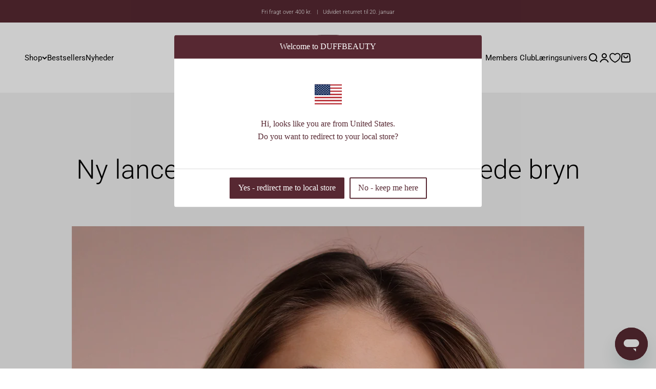

--- FILE ---
content_type: text/css
request_url: https://duffbeauty.dk/cdn/shop/t/145/assets/custom.css?v=59849837779522659551764232671
body_size: 2010
content:
.cart-icon-title,.search-icon-title,.menu-icon-title{position:absolute;top:20px;left:-5px}.search-icon-title{left:-3px}.menu-icon-title{left:-7px}.in-the-box{border:1px solid #ddd0c2;padding:10px 40px 20px;width:100%;margin:0 auto;display:flex;justify-content:center}.in-the-box .content{display:flex;flex-wrap:wrap}.in-the-box .content .icon{display:flex;justify-content:center;align-items:end;margin-bottom:5px;margin-left:0;width:100%}.in-the-box .content .icon img{margin-right:8px}.in-the-box .content .icon p{line-height:1.5;font-size:16px;font-weight:900}.in-the-box .wraps{width:50%}.in-the-box ul{list-style:circle;width:100%;display:flex;flex-wrap:wrap;margin:0 auto 0 40px}.in-the-box ul li{display:list-item;list-style-type:disc;line-height:1.2;font-size:14px;width:100%}#back-in-stock-container,#presale-container,#comingsoon-container{display:grid}@media screen and (max-width: 768px){.in-the-box ul{gap:0;justify-content:center;margin:0;width:100%}.in-the-box ul li{display:list-item;list-style-type:disc;line-height:1.2;font-size:12px;width:100%}}.payment-icons--root .payment-icons--list{display:flex;justify-content:center;align-items:center;gap:10px;margin:10px 0}product-gallery{position:relative}.membersclub-only{position:absolute;right:20px;top:20px;z-index:1;background-color:#744049;color:#fff;padding:5px 20px;border-radius:50px}.membersonly img{#filter: blur(40px)}.membersonly .product-card__figure img{#filter: blur(20px)}.membersonly .product-card__figure{overflow:hidden}.membersonly .product-card__figure .membersclub-only{right:10px;top:10px}.custom_buy{background-color:#ad6268;color:#fff}.custom_buy:hover{background-color:#744049}#back-in-stock-container{display:grid}.gowish-btn{text-transform:none!important;font-family:inherit!important;font-size:.9rem!important;font-weight:700!important;letter-spacing:.02rem;color:#572932!important;background-color:transparent!important;background-image:url(https://inspiration.onskeskyen.dk/wp-content/uploads/2024/07/572932-outline.svg)!important;transition:.2s ease!important}.gowish-btn:hover{background-image:url(https://inspiration.onskeskyen.dk/wp-content/uploads/2024/07/572932.svg)!important}.linked-label{display:flex;width:100%;align-items:center;font-weight:600;font-size:.8125rem;letter-spacing:.02em;margin-bottom:9px;text-transform:uppercase}.linked-label .variant__label-info{margin-left:5px}a.linked-product.sold-out,.linked-products .soldout{opacity:.4;filter:alpha(opacity=40)}.linked-product img{margin-right:5px;height:40px;width:40px;object-fit:contain;border-radius:50%;border:2px solid #fff;padding:1px}.linked-products{margin-top:10px!important;margin-bottom:15px;min-height:60px;width:100%;display:flex;align-items:center;flex-wrap:wrap;gap:5px}.linked-product{text-align:center}.linked-products .linked-product-name{font-size:10px}.linked-products .current img{border:2px solid #7d7575;padding:1px}.graphie-cart.cart-drawer{padding:0;max-width:520px}.graphie-cart.drawer::part(content){border-radius:0;overflow:visible;clip-path:none!important}.cart-drawer-recommendations{background:#fff;display:flex;transition:all .1s;z-index:1}.cart-drawer-recommendations h4{font-weight:700;margin-bottom:1rem}#product-recommendations{display:flex;gap:15px}.recommended-product{border-radius:.25rem;padding:0rem;font-size:var(--text-sm)}.recommended-variant-select{width:100%;border:1px solid #eee;padding:3px;border-radius:6px}.recommended-product img{border-radius:.25rem;margin-bottom:.5rem;mix-blend-mode:multiply;width:100%;height:100%;object-fit:cover}.recommended-product .button{width:100%;margin-top:.5rem;font-size:12px;padding:5px 3px}.recommended-product .product-title{font-weight:700}.image-container{background:#faf1ec;border-radius:.25rem}@media only screen and (min-width: 768px){.cart-drawer-recommendations{position:absolute;width:12rem;padding:1rem;border-right:solid 1px #eee;left:auto;transform:translate(0);right:100%;top:0;overflow-y:auto;height:100%;flex-direction:column}#product-recommendations{flex-direction:column}}@media only screen and (max-width: 767px){.graphie-cart.cart-drawer{display:block;width:100%}.cart-drawer-recommendations{order:2;flex-direction:column;overflow:hidden;border-top:1px solid #eee;padding-top:1rem;margin-top:1rem}#product-recommendations{overflow-x:auto}.cart-drawer__inner{order:1}.recommended-product{min-width:17vh;max-width:17vh}}.product-info__title{font-size:1.6rem}.jdgm-preview-badge .jdgm-star{color:#5b9476}.jdgm-prev-badge__text{font-size:var(--text-sm);margin-left:5px}.product-info__variant-picker{margin-bottom:0}.product-info__buy-buttons{margin-top:1rem}#pdp-recommendations{display:grid;grid-template-columns:repeat(2,1fr);gap:2rem}.pdp-recommended-product{display:flex;align-items:center;flex-direction:column;justify-content:space-between;background:#f5f3f1;border-radius:6px;height:100%}.pdp-recommended-product .button{width:calc(100% - 2rem);margin-bottom:1rem;background:#000;color:#fff}.recom_title{font-weight:700;margin-bottom:1rem}.pdp-recommended-product .variant-select{border:1px solid #0000001f;border-radius:var(--rounded-input);width:100%;padding:.5rem;font-size:var(--text-xs);margin-top:.5rem;margin-bottom:.5rem}.pdp-recommended-product{margin-bottom:1rem}.pdp-recommended-product:last-child{margin-bottom:0}.pdp-recommended-product .cross-image{width:100%;background:#faf1ec;border-radius:6px 6px 0 0}.pdp-recommended-product .cross-image img{mix-blend-mode:multiply;border-radius:6px 6px 0 0}.pdp-recommended-product .product-price{font-weight:700}.cross-content{width:100%;padding:0 1rem;margin-right:auto}.cross-title{-webkit-line-clamp:2;line-clamp:2;-webkit-box-orient:vertical;color:inherit;display:-webkit-box;max-width:100%;overflow:hidden;text-decoration:none;text-overflow:ellipsis}.recommendations-title{font-weight:700!important;margin-bottom:1rem}.cross-button.added-to-cart{background:#30a46c}.cross-button svg{width:18px;height:18px;vertical-align:middle}.product-gallery__thumbnail img{aspect-ratio:1;object-fit:cover}.product .product-gallery__thumbnail[aria-current=true]{border:1px solid #000;border-radius:var(--rounded-sm)}.product .product-gallery__thumbnail:after{display:none}.product .product-gallery{gap:1rem}.product-info__variant-picker .select,.product-info__buy-buttons .button{height:50px}.product-info__buy-buttons .button{padding:0;transition:all .5s}.product-info__buy-buttons .button.button--xl:hover{background:#57292f!important;color:#fff!important;box-shadow:none!important}.graphie.gowish-btn{display:flex;color:#744049!important;background-image:none!important;align-items:center;padding:0;margin:0;justify-content:center;width:100%;gap:.5rem;height:50px;border:1px solid #744049;border-radius:6px}.graphie.gowish-btn:hover{background-image:none!important;color:#57292f!important;border:1px solid #57292f}.graphie.gowish-btn svg{width:20px;height:20px}.product-info__buy-buttons{margin-bottom:1rem}.product-restore-email{display:none!important}.product-info__inventory .text-success{font-weight:700}.product-info__inventory .text-with-icon{gap:.3rem}.product-info__inventory .text-with-icon svg{width:15px;height:15px}.header__wrapper{border-bottom:1px solid #1018201f}.product-info .accordion__toggle{padding:1rem 0}.variant-picker__option-info{flex-direction:column}.variant-picker__option-info svg{width:18px;height:18px}.variant-picker__option-info .h-stack{gap:.3rem}.variant-description-icon{cursor:pointer}.variant-description-box{margin-top:.5rem;background-color:#f2eeea;padding:.5rem .8rem;border-radius:6px;margin-bottom:.5rem}.variant-description-container{max-height:0;overflow:hidden;transition:all .4s ease-out}.variant-description-container.active{max-height:300px;opacity:1;transition:max-height 1s,opacity 1s}.header-content{padding-bottom:2rem}.header-content h2{font-size:2rem;background-image:linear-gradient(133deg,#cf9589 8%,#d9967e 52%,#572b2d 92%);color:#0000;-webkit-box-decoration-break:clone;box-decoration-break:clone;-webkit-background-clip:text;background-clip:text;display:inline-block;padding-bottom:.5rem}.before-after-slide .before-after-container{display:flex;gap:2rem}.before-after-description{text-align:left;position:relative}.before-after-description .jdgm-star{color:#5b9476;font-size:20px}.before-image img,.after-image img{aspect-ratio:4 / 5;object-fit:cover}.before-after-section h2{font-size:2rem;background-image:linear-gradient(133deg,#cf9589 8%,#d9967e 52%,#572b2d 92%);color:#0000;-webkit-box-decoration-break:clone;box-decoration-break:clone;-webkit-background-clip:text;background-clip:text;padding-bottom:2rem}.before-after-section .jdgm-prev-badge__stars{display:block;margin-bottom:1rem}.before-after-section p{color:#000;font-size:18px;max-width:35rem}.before-after-images span{background:#ffffffdb;position:absolute;left:1rem;top:1rem;padding:0 10px;border-radius:4px}.before-image,.after-image{position:relative}.before-after-section .swiper-button-next,.before-after-section .swiper-button-prev{color:#fff;background:#fff;border-radius:50%;width:50px;height:50px;background:#57292f}.before-after-section .swiper-container{position:relative;padding-bottom:0}.before-after-section .swiper-button-next:after,.before-after-section .swiper-button-prev:after{font-size:20px}.jdgm-rev-widg__summary-inner .jdgm-rev-widg__summary-text+.jdgm-link{display:none!important}.jdgm-widget .jdgm-rev-widg__summary .jdgm-star{font-size:20px;color:#5b9476;order:2}.jdgm-widget .jdgm-rev-widg__summary-inner{text-align:center!important}.jdgm-widget .jdgm-star{color:#5b9476!important}.jdgm-rev-widg__summary-average .jdgm-link{text-decoration:none;pointer-events:none;font-size:3rem;background-image:linear-gradient(133deg,#cf9589 8%,#d9967e 52%,#572b2d 92%);color:#0000;-webkit-box-decoration-break:clone;box-decoration-break:clone;-webkit-background-clip:text;background-clip:text;display:block;padding-bottom:.5rem;font-family:var(--heading-font-family);font-weight:var(--heading-font-weight)}.jdgm-rev-widg__summary-stars{display:flex;flex-wrap:wrap;justify-content:center}.jdgm-rev-widg__title{display:none}.jdgm-rev-widg__summary-average{order:1;width:100%}.jdgm-rev[data-verified-buyer=true] .jdgm-rev__icon.jdgm-rev__icon:after,.jdgm-rev__buyer-badge.jdgm-rev__buyer-badge{background:#5b9476;border-radius:4px}.shopify-section--accordion-content .section-stack__main,.shopify-section--accordion-content .section-stack__intro{width:100%}.shopify-section--accordion-content .section-stack__intro h2{font-size:2rem}.shopify-section--accordion-content .section-stack__intro p{margin-top:.5rem}.shopify-section--accordion-content .section-stack__intro .prose{text-align:left}.jdgm-widget .jdgm-rev__header{display:flex;flex-direction:column;min-width:200px}.jdgm-widget .jdgm-row-rating{display:flex;flex-direction:column-reverse;gap:.5rem;margin-bottom:1rem}.jdgm-widget .jdgm-rev__icon{border-radius:50%}.jdgm-widget .jdgm-row-actions{border-top:0}.jdgm-rev:last-child{border-bottom:0}.jdgm-widget .jdgm-paginate:empty{display:none}@media screen and (min-width: 1600px){.shopify-section--main-product .section--tight{padding-top:3rem}}@media screen and (max-width: 1029px){.before-after-slide .before-after-container{flex-direction:column-reverse}.before-after-section .swiper-button-next,.before-after-section .swiper-button-prev{position:relative;margin-top:1rem;bottom:auto;top:auto;left:auto;right:auto;display:inline-flex}}@media screen and (min-width: 1030px){.before-after-section .swiper-button-prev{left:0!important}.before-after-section .swiper-button-next,.before-after-section .swiper-button-prev{bottom:1rem;top:auto;left:4rem}.before-after-description{width:50%;padding-top:5rem}.before-after-images{width:50%}.before-after-section h2{position:absolute}.jdgm-rev{display:flex;gap:2rem}}@media screen and (min-width: 1000px){product-gallery{position:sticky;top:0}}@keyframes spin{0%{transform:rotate(0)}to{transform:rotate(360deg)}}.cross-button .animate-spin{display:block;animation:spin 1s linear infinite}.quick-buy-drawer__info .button[name=checkout],.quick-buy-drawer__info buy-buttons button{background-color:#57292f;color:#fff;border:1px solid #57292f}.quick-buy-drawer__info .button[name=checkout]:hover,.quick-buy-drawer__info buy-buttons button:hover{background-color:#fff;color:#57292f;border:1px solid #57292f}
/*# sourceMappingURL=/cdn/shop/t/145/assets/custom.css.map?v=59849837779522659551764232671 */


--- FILE ---
content_type: text/css
request_url: https://duffbeauty.dk/cdn/shop/t/145/assets/swish-buttons.css?v=178033496884434855531764232671
body_size: -372
content:
.wishlist-header-link .wkh-button{--icon-size: 20px;--icon-fill: transparent;--icon-stroke: currentColor;--icon-stroke-width: 1.8px;--counter-size: 16px;display:flex;position:relative}.index-page .wishlist-header-link .wkh-button{--icon-stroke: rgb(var(--color-background))}.wishlist-header-link .wkh-icon svg{display:block;width:var(--icon-size);height:var(--icon-size);overflow:visible;pointer-events:none}.wishlist-header-link .wkh-icon svg path{fill:var(--icon-fill);stroke:var(--icon-stroke);stroke-width:var(--icon-stroke-width);vector-effect:non-scaling-stroke}.desktop-header.index-page:hover .wishlist-header-link .wkh-icon svg path{stroke:#000}.wishlist-header-link .wkh-counter{opacity:0;display:flex;justify-content:center;align-items:center;min-width:var(--counter-size);height:var(--counter-size);border-radius:calc(var(--counter-size) / 2);line-height:1;background:rgb(var(--button-background-primary));color:#fff;position:absolute;top:-5px;right:-9px;font-size:9px;font-weight:700}.wishlist-header-link .wkh-selected .wkh-counter{opacity:1;transition:.2s opacity}
/*# sourceMappingURL=/cdn/shop/t/145/assets/swish-buttons.css.map?v=178033496884434855531764232671 */


--- FILE ---
content_type: text/css
request_url: https://cdn.appmate.io/themecode/duff-lashes-da/main/custom.css?generation=1758671815140183
body_size: 521
content:
wishlist-link .wk-button{--icon-size: 18px;--icon-stroke-width: 1px;--icon-stroke: black}wishlist-link .wk-counter{--size: 17px}wishlist-product-card .wk-image{aspect-ratio:.6}wishlist-product-card .wk-product-title{font-weight:500;font-stretch:normal;letter-spacing:var(--text-letter-spacing);font-size:.9375rem}wishlist-product-card .wk-cta-button,wishlist-product-card .wk-cta-button:hover,wishlist-product-card .wk-cta-button:disabled{--button-background: 87 41 50 / var(--button-background-opacity, 1);letter-spacing:var(--text-letter-spacing);border-radius:var(--rounded-button);background-color:rgb(var(--button-background));color:#fff;font-weight:700;line-height:1.6}wishlist-product-card .wk-image{aspect-ratio:.6;border-top-left-radius:var(--rounded-sm);border-top-right-radius:var(--rounded-sm)}


--- FILE ---
content_type: text/javascript
request_url: https://scripts.makeinfluence.com/integrations/b97d7216-e876-4405-95ce-1f94d773c78f.js?shop=duff-lashes-da.myshopify.com
body_size: 815
content:
(function(m,a,k,e,i,n,f) {
  m['MakeInfluenceObject']=i;m[i]=m[i]||{q:[]},
  m[i]=new Proxy(m[i],{get:function(t,p,r){return t.hasOwnProperty(p)
  ?t[p]:function(){m[i].q.push({n:p,a:arguments})}}}),n=a.createElement(k),
  f=a.getElementsByTagName(k)[0],n.async=1,n.src=e+'?'+Math.floor(new Date()
  /864e5);f.parentNode.insertBefore(n,f);
})(window,document,'script','//scripts.makeinfluence.com/a.js', 'MI');

MI.set('business_id', 'b97d7216-e876-4405-95ce-1f94d773c78f');
MI.send('pageview');

(function(shouldRun) {
  if (shouldRun) {
    const Shopify = window.Shopify || {};
    const MI = window.MI || {};

    if (Shopify && Shopify.checkout) {
      const orderPrefix = '#';
      const orderSuffix = 'DK';

      const processOrderNumber = (orderNumber) => {
        const regex = new RegExp(`(${orderPrefix})([0-9]+)(${orderSuffix})`, 'g');
        const found = orderNumber.match(regex);

        return found[found.length-1].replace(orderPrefix, '').replace(orderSuffix, '');
      };

      const checkout = Shopify.checkout;

      const totalTax = checkout.total_tax || 0;
      const taxesIncluded = checkout.taxes_included || false;
      const subtotalPrice = checkout.subtotal_price || 0;

      const MICheckoutParams = {
        bid: 'b97d7216-e876-4405-95ce-1f94d773c78f',
        uid: processOrderNumber(document.querySelector('.os-order-number').innerHTML.trim()),
        value: taxesIncluded ? (subtotalPrice - totalTax) : subtotalPrice,
        currency: checkout.currency,
      };
      
      if (checkout.discount && parseFloat(checkout.discount.amount) > 0) {
        MICheckoutParams.promotion_code = checkout.discount.code;
      }

      const createdAt = new Date(checkout.created_at);
      const timeThreshold = 1000 * 60 * 15;

      if (Math.abs(createdAt.getTime() - new Date().getTime()) >= timeThreshold) {
        return;
      }


      if (MI && MI.send) {
        MI.send('conversion', {
          unique_id: MICheckoutParams.uid,
          value: MICheckoutParams.value,
          currency: MICheckoutParams.currency,
          promotion_codes: MICheckoutParams.promotion_code,
        });
      }

      const params = new URLSearchParams(MICheckoutParams);
      const image = document.createElement('img');
      image.src = `https://system.makeinfluence.com/p?${params.toString()}`;

      document.body.appendChild(image);
    }
  }
})(true);


--- FILE ---
content_type: image/svg+xml
request_url: https://duffbeauty.dk/cdn/shop/files/DuffBeauty_Emblem_Red.svg?v=1761210185&width=190
body_size: -45
content:
<svg viewBox="0 0 3044.09 2864.74" version="1.1" xmlns="http://www.w3.org/2000/svg" id="Layer_1">
  
  <defs>
    <style>
      .st0 {
        fill: #4c252c;
      }
    </style>
  </defs>
  <path d="M1980.95,0c-.39,0-1.75,0-4.01,0-61.74.24-797.76,3.6-913.8,3.6C505.48,3.6,0,467.86,0,1430.77s505.47,1433.97,991.4,1433.97c231.55,0,865.92-3.6,1061.27-3.6,395.06,0,803.08-306.84,941.84-942.74,2.63-12.04,5.15-24.21,7.58-36.52,27.12-136.85,41.99-288.35,41.99-454.72C3044.1,464.26,2538.62,0,1980.95,0ZM1399.05,2183.85c0,477.99-260.89,605.25-450.04,605.25-362.02,0-746.82-309.5-665.29-1358.33C365.24,385.32,815.29,72.4,1076.19,72.4c193.69,0,271.67,133.27,302.7,302.14,10.13,55.02,15.28,113.85,17.8,173.08,0,.16.02.34.05.5,1.85,43.41,2.3,87.02,2.3,129.51v1506.23h.01ZM1645.04,674.02c0-34.57.31-69.88,1.42-105.23,2.45-78.56,8.91-157.26,24.89-228.19,34.77-154.24,114.59-271.81,296.54-271.81,251.73,0,679.51,291.29,782.56,1250.69.52,4.93,1.04,9.86,1.55,14.79-27.69-10.88-60.15-22.57-96.95-33.85-14.31-4.39-63.43-19.2-123.01-31.47-39.82-8.2-136.7-27.66-253.78-27.39-66.68.16-178.87.42-288.5,40.17-194.24,70.43-301.06,236.05-344.72,315.76v-923.46h0ZM2095.1,2785.48c-189.17,0-450.06-127.24-450.06-605.23,0-110.55-1.14-219.12,6.95-325.21,5.9-77.33,9.1-116.82,21.37-157.48,47.35-156.83,166.08-246.58,197.68-269.04,126.74-90.06,257.21-99.38,342.9-99.38,176.88,0,389.79,41.52,551.91,179.4,55.79,983.54-318.32,1276.93-670.76,1276.93h.01Z" class="st0"></path>
</svg>

--- FILE ---
content_type: image/svg+xml; charset=utf-8
request_url: https://cdnjs.cloudflare.com/ajax/libs/flag-icon-css/6.6.4/flags/4x3/us.svg
body_size: -66
content:
<svg xmlns="http://www.w3.org/2000/svg" id="flag-icons-us" viewBox="0 0 640 480">
  <g fill-rule="evenodd">
    <g stroke-width="1pt">
      <path fill="#bd3d44" d="M0 0h912v37H0zm0 73.9h912v37H0zm0 73.8h912v37H0zm0 73.8h912v37H0zm0 74h912v36.8H0zm0 73.7h912v37H0zM0 443h912V480H0z"/>
      <path fill="#fff" d="M0 37h912v36.9H0zm0 73.8h912v36.9H0zm0 73.8h912v37H0zm0 73.9h912v37H0zm0 73.8h912v37H0zm0 73.8h912v37H0z"/>
    </g>
    <path fill="#192f5d" d="M0 0h364.8v258.5H0z"/>
    <path fill="#fff" d="m30.4 11 3.4 10.3h10.6l-8.6 6.3 3.3 10.3-8.7-6.4-8.6 6.3L25 27.6l-8.7-6.3h10.9zm60.8 0 3.3 10.3h10.8l-8.7 6.3 3.2 10.3-8.6-6.4-8.7 6.3 3.3-10.2-8.6-6.3h10.6zm60.8 0 3.3 10.3H166l-8.6 6.3 3.3 10.3-8.7-6.4-8.7 6.3 3.3-10.2-8.7-6.3h10.8zm60.8 0 3.3 10.3h10.8l-8.7 6.3 3.3 10.3-8.7-6.4-8.7 6.3 3.4-10.2-8.8-6.3h10.7zm60.8 0 3.3 10.3h10.7l-8.6 6.3 3.3 10.3-8.7-6.4-8.7 6.3 3.3-10.2-8.6-6.3h10.7zm60.8 0 3.3 10.3h10.8l-8.8 6.3 3.4 10.3-8.7-6.4-8.7 6.3 3.4-10.2-8.8-6.3h10.8zM60.8 37l3.3 10.2H75l-8.7 6.2 3.2 10.3-8.5-6.3-8.7 6.3 3.1-10.3-8.4-6.2h10.7zm60.8 0 3.4 10.2h10.7l-8.8 6.2 3.4 10.3-8.7-6.3-8.7 6.3 3.3-10.3-8.7-6.2h10.8zm60.8 0 3.3 10.2h10.8l-8.7 6.2 3.3 10.3-8.7-6.3-8.7 6.3 3.3-10.3-8.6-6.2H179zm60.8 0 3.4 10.2h10.7l-8.8 6.2 3.4 10.3-8.7-6.3-8.6 6.3 3.2-10.3-8.7-6.2H240zm60.8 0 3.3 10.2h10.8l-8.7 6.2 3.3 10.3-8.7-6.3-8.7 6.3 3.3-10.3-8.6-6.2h10.7zM30.4 62.6l3.4 10.4h10.6l-8.6 6.3 3.3 10.2-8.7-6.3-8.6 6.3L25 79.3 16.3 73h10.9zm60.8 0L94.5 73h10.8l-8.7 6.3 3.2 10.2-8.6-6.3-8.7 6.3 3.3-10.3-8.6-6.3h10.6zm60.8 0 3.3 10.3H166l-8.6 6.3 3.3 10.2-8.7-6.3-8.7 6.3 3.3-10.3-8.7-6.3h10.8zm60.8 0 3.3 10.3h10.8l-8.7 6.3 3.3 10.2-8.7-6.3-8.7 6.3 3.4-10.3-8.8-6.3h10.7zm60.8 0 3.3 10.3h10.7l-8.6 6.3 3.3 10.2-8.7-6.3-8.7 6.3 3.3-10.3-8.6-6.3h10.7zm60.8 0 3.3 10.3h10.8l-8.8 6.3 3.4 10.2-8.7-6.3-8.7 6.3 3.4-10.3-8.8-6.3h10.8zM60.8 88.6l3.3 10.2H75l-8.7 6.3 3.3 10.3-8.7-6.4-8.7 6.3 3.3-10.2-8.6-6.3h10.7zm60.8 0 3.4 10.2h10.7l-8.8 6.3 3.4 10.3-8.7-6.4-8.7 6.3 3.3-10.2-8.7-6.3h10.8zm60.8 0 3.3 10.2h10.8l-8.7 6.3 3.3 10.3-8.7-6.4-8.7 6.3 3.3-10.2-8.6-6.3H179zm60.8 0 3.4 10.2h10.7l-8.7 6.3 3.3 10.3-8.7-6.4-8.6 6.3 3.2-10.2-8.7-6.3H240zm60.8 0 3.3 10.2h10.8l-8.7 6.3 3.3 10.3-8.7-6.4-8.7 6.3 3.3-10.2-8.6-6.3h10.7zM30.4 114.5l3.4 10.2h10.6l-8.6 6.3 3.3 10.3-8.7-6.4-8.6 6.3L25 131l-8.7-6.3h10.9zm60.8 0 3.3 10.2h10.8l-8.7 6.3 3.2 10.2-8.6-6.3-8.7 6.3 3.3-10.2-8.6-6.3h10.6zm60.8 0 3.3 10.2H166l-8.6 6.3 3.3 10.3-8.7-6.4-8.7 6.3 3.3-10.2-8.7-6.3h10.8zm60.8 0 3.3 10.2h10.8l-8.7 6.3 3.3 10.3-8.7-6.4-8.7 6.3 3.4-10.2-8.8-6.3h10.7zm60.8 0 3.3 10.2h10.7L279 131l3.3 10.3-8.7-6.4-8.7 6.3 3.3-10.2-8.6-6.3h10.7zm60.8 0 3.3 10.2h10.8l-8.8 6.3 3.4 10.3-8.7-6.4-8.7 6.3L329 131l-8.8-6.3h10.8zM60.8 140.3l3.3 10.3H75l-8.7 6.2 3.3 10.3-8.7-6.4-8.7 6.4 3.3-10.3-8.6-6.3h10.7zm60.8 0 3.4 10.3h10.7l-8.8 6.2 3.4 10.3-8.7-6.4-8.7 6.4 3.3-10.3-8.7-6.3h10.8zm60.8 0 3.3 10.3h10.8l-8.7 6.2 3.3 10.3-8.7-6.4-8.7 6.4 3.3-10.3-8.6-6.3H179zm60.8 0 3.4 10.3h10.7l-8.7 6.2 3.3 10.3-8.7-6.4-8.6 6.4 3.2-10.3-8.7-6.3H240zm60.8 0 3.3 10.3h10.8l-8.7 6.2 3.3 10.3-8.7-6.4-8.7 6.4 3.3-10.3-8.6-6.3h10.7zM30.4 166.1l3.4 10.3h10.6l-8.6 6.3 3.3 10.1-8.7-6.2-8.6 6.2 3.2-10.2-8.7-6.3h10.9zm60.8 0 3.3 10.3h10.8l-8.7 6.3 3.3 10.1-8.7-6.2-8.7 6.2 3.4-10.2-8.7-6.3h10.6zm60.8 0 3.3 10.3H166l-8.6 6.3 3.3 10.1-8.7-6.2-8.7 6.2 3.3-10.2-8.7-6.3h10.8zm60.8 0 3.3 10.3h10.8l-8.7 6.3 3.3 10.1-8.7-6.2-8.7 6.2 3.4-10.2-8.8-6.3h10.7zm60.8 0 3.3 10.3h10.7l-8.6 6.3 3.3 10.1-8.7-6.2-8.7 6.2 3.3-10.2-8.6-6.3h10.7zm60.8 0 3.3 10.3h10.8l-8.8 6.3 3.4 10.1-8.7-6.2-8.7 6.2 3.4-10.2-8.8-6.3h10.8zM60.8 192l3.3 10.2H75l-8.7 6.3 3.3 10.3-8.7-6.4-8.7 6.3 3.3-10.2-8.6-6.3h10.7zm60.8 0 3.4 10.2h10.7l-8.8 6.3 3.4 10.3-8.7-6.4-8.7 6.3 3.3-10.2-8.7-6.3h10.8zm60.8 0 3.3 10.2h10.8l-8.7 6.3 3.3 10.3-8.7-6.4-8.7 6.3 3.3-10.2-8.6-6.3H179zm60.8 0 3.4 10.2h10.7l-8.7 6.3 3.3 10.3-8.7-6.4-8.6 6.3 3.2-10.2-8.7-6.3H240zm60.8 0 3.3 10.2h10.8l-8.7 6.3 3.3 10.3-8.7-6.4-8.7 6.3 3.3-10.2-8.6-6.3h10.7zM30.4 217.9l3.4 10.2h10.6l-8.6 6.3 3.3 10.2-8.7-6.3-8.6 6.3 3.2-10.3-8.7-6.3h10.9zm60.8 0 3.3 10.2h10.8l-8.7 6.3 3.3 10.2-8.7-6.3-8.7 6.3 3.4-10.3-8.7-6.3h10.6zm60.8 0 3.3 10.2H166l-8.4 6.3 3.3 10.2-8.7-6.3-8.7 6.3 3.3-10.3-8.7-6.3h10.8zm60.8 0 3.3 10.2h10.8l-8.7 6.3 3.3 10.2-8.7-6.3-8.7 6.3 3.4-10.3-8.8-6.3h10.7zm60.8 0 3.3 10.2h10.7l-8.6 6.3 3.3 10.2-8.7-6.3-8.7 6.3 3.3-10.3-8.6-6.3h10.7zm60.8 0 3.3 10.2h10.8l-8.8 6.3 3.4 10.2-8.7-6.3-8.7 6.3 3.4-10.3-8.8-6.3h10.8z"/>
  </g>
</svg>


--- FILE ---
content_type: application/javascript; charset=utf-8
request_url: https://static.zdassets.com/web_widget/messenger/latest/web-widget-main-f2a00db.js
body_size: 240355
content:
/*! Our embeddable contains third-party, open source software and/or libraries. To view them and their license terms, go to https://developer.zendesk.com/documentation/classic-web-widget-sdks/web-widget/getting-started/legal/ */
(()=>{var e,t,n,r,o={135:(e,t)=>{"use strict";t.tf=function(e){return"string"==typeof e&&n.test(e)};var n=/^(?:(en-GB-oed|i-ami|i-bnn|i-default|i-enochian|i-hak|i-klingon|i-lux|i-mingo|i-navajo|i-pwn|i-tao|i-tay|i-tsu|sgn-BE-FR|sgn-BE-NL|sgn-CH-DE)|(art-lojban|cel-gaulish|no-bok|no-nyn|zh-guoyu|zh-hakka|zh-min|zh-min-nan|zh-xiang))$|^((?:[a-z]{2,3}(?:(?:-[a-z]{3}){1,3})?)|[a-z]{4}|[a-z]{5,8})(?:-([a-z]{4}))?(?:-([a-z]{2}|\d{3}))?((?:-(?:[\da-z]{5,8}|\d[\da-z]{3}))*)?((?:-[\da-wy-z](?:-[\da-z]{2,8})+)*)?(-x(?:-[\da-z]{1,8})+)?$|^(x(?:-[\da-z]{1,8})+)$/i},188:(e,t,n)=>{"use strict";n.d(t,{aR:()=>b,iU:()=>g,nr:()=>_,rP:()=>h,rr:()=>p,yU:()=>v});n(34141);var r=n(26740),o=n.n(r),i=n(63127),a=n.n(i),s=n(63586),c=n.n(s),l=n(61988),u=n.n(l),d=n(6223);let f=null;const p=()=>{const e=d.gM.userAgent||d.gM.vendor||d.Jc.opera;return/(android|bb\d+|meego).+mobile|avantgo|bada\/|blackberry|blazer|compal|elaine|fennec|hiptop|iemobile|ip(hone|od)|iris|kindle|lge |maemo|midp|mmp|netfront|opera m(ob|in)i|palm( os)?|phone|p(ixi|re)\/|plucker|pocket|psp|series(4|6)0|symbian|treo|up\.(browser|link)|vodafone|wap|windows (ce|phone)|xda|xiino|android|ipad|playbook|silk/i.test(e)||/1207|6310|6590|3gso|4thp|50[1-6]i|770s|802s|a wa|abac|ac(er|oo|s\-)|ai(ko|rn)|al(av|ca|co)|amoi|an(ex|ny|yw)|aptu|ar(ch|go)|as(te|us)|attw|au(di|\-m|r |s )|avan|be(ck|ll|nq)|bi(lb|rd)|bl(ac|az)|br(e|v)w|bumb|bw\-(n|u)|c55\/|capi|ccwa|cdm\-|cell|chtm|cldc|cmd\-|co(mp|nd)|craw|da(it|ll|ng)|dbte|dc\-s|devi|dica|dmob|do(c|p)o|ds(12|\-d)|el(49|ai)|em(l2|ul)|er(ic|k0)|esl8|ez([4-7]0|os|wa|ze)|fetc|fly(\-|_)|g1 u|g560|gene|gf\-5|g\-mo|go(\.w|od)|gr(ad|un)|haie|hcit|hd\-(m|p|t)|hei\-|hi(pt|ta)|hp( i|ip)|hs\-c|ht(c(\-| |_|a|g|p|s|t)|tp)|hu(aw|tc)|i\-(20|go|ma)|i230|iac( |\-|\/)|ibro|idea|ig01|ikom|im1k|inno|ipaq|iris|ja(t|v)a|jbro|jemu|jigs|kddi|keji|kgt( |\/)|klon|kpt |kwc\-|kyo(c|k)|le(no|xi)|lg( g|\/(k|l|u)|50|54|\-[a-w])|libw|lynx|m1\-w|m3ga|m50\/|ma(te|ui|xo)|mc(01|21|ca)|m\-cr|me(rc|ri)|mi(o8|oa|ts)|mmef|mo(01|02|bi|de|do|t(\-| |o|v)|zz)|mt(50|p1|v )|mwbp|mywa|n10[0-2]|n20[2-3]|n30(0|2)|n50(0|2|5)|n7(0(0|1)|10)|ne((c|m)\-|on|tf|wf|wg|wt)|nok(6|i)|nzph|o2im|op(ti|wv)|oran|owg1|p800|pan(a|d|t)|pdxg|pg(13|\-([1-8]|c))|phil|pire|pl(ay|uc)|pn\-2|po(ck|rt|se)|prox|psio|pt\-g|qa\-a|qc(07|12|21|32|60|\-[2-7]|i\-)|qtek|r380|r600|raks|rim9|ro(ve|zo)|s55\/|sa(ge|ma|mm|ms|ny|va)|sc(01|h\-|oo|p\-)|sdk\/|se(c(\-|0|1)|47|mc|nd|ri)|sgh\-|shar|sie(\-|m)|sk\-0|sl(45|id)|sm(al|ar|b3|it|t5)|so(ft|ny)|sp(01|h\-|v\-|v )|sy(01|mb)|t2(18|50)|t6(00|10|18)|ta(gt|lk)|tcl\-|tdg\-|tel(i|m)|tim\-|t\-mo|to(pl|sh)|ts(70|m\-|m3|m5)|tx\-9|up(\.b|g1|si)|utst|v400|v750|veri|vi(rg|te)|vk(40|5[0-3]|\-v)|vm40|voda|vulc|vx(52|53|60|61|70|80|81|83|85|98)|w3c(\-| )|webc|whit|wi(g |nc|nw)|wmlb|wonu|x700|yas\-|your|zeto|zte\-/i.test(e.substr(0,4))},h=(e,t)=>e.querySelectorAll(`meta[name="${t}"]`);function g(e,t,n){const r=e.createElement("meta");return r.setAttribute("name",t),r.setAttribute("content",n),e.head.appendChild(r)}const m=e=>{const t=h(d.Al,"viewport");return t.length>0?u()(t):e?g(d.Al,"viewport",""):void 0};function v(e){let t;const n=m(e);var r;n&&(r=n.getAttribute("content"),t=a()(r)?{}:r.split(/(,| |;)/).reduce(((e,t)=>{const n=t.trim().split("=");return n[1]&&(e[n[0]]=n[1]),e}),{}),e?c()(t["user-scalable"])?(f=null,t["user-scalable"]="no"):null===f&&(f=t["user-scalable"],t["user-scalable"]="no"):(null===f?delete t["user-scalable"]:t["user-scalable"]=f,f=null),n.setAttribute("content",y(t)))}const y=e=>o()(e,((e,t)=>`${t}=${e}`)).join(", ");function b(){const e=d.gM.userAgent||d.gM.vendor||d.Jc.opera;return/iPhone|iPad|iPod/i.test(e)}function _(){return/Apple/i.test(d.gM.vendor)}},874:(e,t,n)=>{"use strict";n.d(t,{VN:()=>q,Ay:()=>ie,V8:()=>oe,OY:()=>ne,aE:()=>re,rj:()=>W,ho:()=>H,fH:()=>K,Zm:()=>Y,hm:()=>V,Gi:()=>J});var r=n(52750),o=n(44494),i=n(26436),a=n(23336),s=n(55265),c=n(59140),l=n(84234),u=n(67117),d=n(97247),f=n(77315),p=n(88161),h=n(40577);const g="[data-uri]";var m=n(97313),v=n(7533),y=n(90530),b=n(33640),_=n(79733);var w=n(6223),k=n(87944);const S=(e,t)=>{const n=w.Al.createElement("div");n.innerHTML=e;const r=w.Al.createElement("style");r.innerHTML=t;const o=n.children[0];return o.appendChild(r),o},x=(e,t,n)=>{const r=(0,k._)(n.getState()),o=(0,k.d)(n.getState());t.isFullScreen!==r&&(t.isFullScreen=r,e.dataset.fullScreen=r),t.isVerticallySmallScreen!==o&&(t.isVerticalSmallScreen=o,e.dataset.verticalSmallScreen=o)},C={onPrimary:{darken:{saturation:.3,lightness:.2}}},E=(e,t)=>{const{hue:n,saturation:r,lightness:o}=(0,h.iC)(e);return(0,h.RA)({hue:n,saturation:Math.min(r,t?.saturation||0),lightness:Math.min(o,t?.lightness||0)})},A=({store:e})=>{const t={isFullScreen:void 0,isVerticallySmallScreen:void 0},n=(0,m.A)({baseFontSize:i.Ez}).messenger,r=(0,m.A)({baseFontSize:i.xm}).messenger,o=(0,_.iB)(e.getState()).primaryBackgroundColor,a=((e,{darkContrastIfLight:t,lightContrastIfDark:n,colorModifier:r})=>(0,h.W0)(e,t||E(e,r?.darken),n||E(e,r?.lighten),!0))(o,{lightContrastIfDark:y.A.palette.white,colorModifier:C.onPrimary}),s=`\n    .skeletonLoader {\n      background-color: ${y.A.palette.white};\n      height: 100%;\n      display: flex;\n      flex-direction: column;\n      inset: 0;\n      overscroll-behavior: none;\n      font-family: ${n.fontFamilies.system};\n    }\n\n    #messageLog {\n      flex-grow: 1;\n    }\n\n    .header {\n      display: flex;\n      flex-direction: row;\n      flex-shrink: 0;\n      padding: ${n.space.sm};\n      background-color: ${o};\n      color: ${a};\n      word-break: break-word;\n    }\n\n    [dir="ltr"] .header {\n      padding-left: ${n.space.xs};\n    }\n\n    [dir="rtl"] .header {\n      padding-right: ${n.space.xs};\n    }\n\n    [data-full-screen="true"] .header {\n      padding: ${r.space.sm};\n    }\n\n    [data-full-screen="true"][dir="ltr"] .header {\n      padding-left: ${r.space.xs};\n    }\n\n    [data-full-screen="true"][dir="rtl"] .header {\n      padding-right: ${r.space.xs};\n    }\n\n    .headerContent {\n      display: flex;\n      flex-grow: 1;\n      align-items: center;\n      min-height: ${(0,h.D0)(40,i.Ez)};\n      min-width: 0;\n    }\n\n    [data-full-screen="true"] .headerContent {\n      min-height: ${(0,h.D0)(40,i.xm)};\n    }\n\n    .headerDetails {\n      display: flex;\n      flex-direction: column;\n      justify-content: center;\n      flex: 1;\n      color: ${a};\n      min-width: 0;\n      margin-bottom: ${n.space.xxs};\n      margin-top: ${n.space.xxs};\n    }\n\n    [dir="ltr"] .headerDetails{\n      margin-left: ${n.space.sixteen};\n    }\n\n    [dir="rtl"] .headerDetails {\n      margin-right: ${n.space.sixteen};\n    }\n\n    [dir="ltr"] .avatarIcon + .headerDetails  {\n      padding-left: ${n.space.sixteen};\n      margin-left: 0;\n    }\n\n    [dir="rtl"] .avatarIcon + .headerDetails {\n       padding-right: ${n.space.sixteen};\n       margin-right: 0;\n    }\n\n    [data-full-screen="true"] .headerDetails {\n      margin-bottom: ${r.space.xxs};\n      margin-top: ${r.space.xxs};\n    }\n\n    [data-full-screen="true"][dir="ltr"] .headerDetails{\n      padding-left: 0;\n      margin-left: ${r.space.sixteen};\n    }\n\n    [data-full-screen="true"][dir="rtl"] .headerDetails {\n      padding-right: 0;\n      margin-right: ${r.space.sixteen};\n    }\n\n    [data-full-screen="true"][dir="ltr"] .avatarIcon + .headerDetails  {\n      padding-left: ${r.space.sixteen};\n      margin-left: 0;\n   }\n\n    [data-full-screen="true"][dir="rtl"] .avatarIcon .headerDetails {\n      padding-right: ${r.space.sixteen};\n      margin-right: 0;\n    }\n\n    .headerTitle {\n      font-size: ${(0,h.D0)(18,i.Ez)};\n      line-height: ${(0,h.D0)(24,i.Ez)};\n      font-weight: ${n.fontWeights.semibold};\n      letter-spacing: ${(0,h.D0)(-.45,i.Ez)};\n      margin: 0;\n    }\n\n    [data-full-screen="true"] .headerTitle {\n      font-size: ${(0,h.D0)(18,i.xm)};\n      line-height: ${(0,h.D0)(24,i.xm)};\n      font-weight: ${r.fontWeights.semibold};\n      letter-spacing: ${(0,h.D0)(-.45,i.xm)};\n    }\n\n    .headerDescription {\n      font-size: ${n.fontSizes.md};\n      line-height: ${n.lineHeights.md};\n      letter-spacing: ${(0,h.D0)(-.15,i.Ez)};\n      margin: 0;\n    }\n\n    [data-full-screen="true"] .headerDescription {\n      font-size: ${r.fontSizes.md};\n      line-height: ${r.lineHeights.md};\n      letter-spacing: ${(0,h.D0)(-.15,i.xm)};\n      text-wrap: avoid;\n      white-space: nowrap;\n      overflow: hidden;\n      text-overflow: ellipsis;\n    }\n\n    .avatarIcon {\n      display: flex;\n      align-items: center;\n      min-height: ${(0,h.D0)(40,i.Ez)};\n      min-width: 0;\n      height: ${(0,h.D0)(40,i.Ez)};\n      width: ${(0,h.D0)(40,i.Ez)};\n      flex-shrink: 0;\n      border-radius: "50%";\n    }\n\n    [dir="ltr"] .avatarIcon {\n      margin-left: ${n.space.xs};\n      margin-right: 0;\n    }\n\n    [dir="rtl"] .avatarIcon {\n      margin-left: 0;\n      margin-right: ${n.space.xs};\n    }\n\n    [data-full-screen="true"] .avatarIcon {\n      min-height: ${(0,h.D0)(40,i.xm)};\n      height: ${(0,h.D0)(40,i.xm)};\n      width: ${(0,h.D0)(40,i.xm)};\n    }\n\n    [data-full-screen="true"][dir="ltr"] .avatarIcon {\n      margin-left: ${r.space.xs};\n      margin-right: 0;\n    }\n\n    [data-full-screen="true"][dir="rtl"] .avatarIcon {\n      margin-left: 0;\n      margin-right: ${r.space.xs};\n    }\n\n    .closeButtonContainer {\n      display: none;\n      flex-direction: column;\n      justify-content: center;\n      min-height: ${(0,h.D0)(32,i.Ez)};\n    }\n\n    [data-vertical-small-screen="true"] .closeButtonContainer {\n      display: flex;\n      min-height: ${(0,h.D0)(32,i.Ez)};\n    }\n\n    [data-full-screen="true"] .closeButtonContainer {\n      display: flex;\n      min-height: ${(0,h.D0)(32,i.xm)};\n    }\n\n    .closeButton {\n      width: ${n.space.xl};\n      height: ${n.space.xl};\n      background-color:${o};\n      color: ${a};\n      align-self: center;\n      border: 0;\n      cursor: pointer;\n    }\n\n    [data-full-screen="true"] .closeButton {\n      width: ${r.space.xl};\n      height: ${r.space.xl};\n    }\n\n    .closeButtonIcon {\n      width: ${n.iconSizes.md};\n      height: ${n.iconSizes.md};\n      filter: ${c=a,`invert(${c===y.A.palette.white?"1":"0"})`};\n    }\n\n    [data-full-screen="true"] .closeButtonIcon {\n      width: ${r.iconSizes.md};\n      height: ${r.iconSizes.md};\n    }\n  `;var c;const{rootContent:{title:l,description:u,avatarUrl:d}}=(0,b._b)(e.getState()),f=S(`\n    <div class="skeletonLoader">\n      <section class="header">\n        <div class="headerContent">\n          ${d?'<div class="avatarIcon"></div>':""}\n          <div class="headerDetails">\n            <h2 class="headerTitle"></h2>\n            ${u?'<p class="headerDescription"></p>':""}\n          </div>\n        </div>\n        <div class="closeButtonContainer">\n          <button id="closeButton" class="closeButton" type="button">\n            <img class="closeButtonIcon" />\n          </button>\n        </div>\n      </section>\n      <div id="messageLog"></div>\n    </div>\n  `,s);f.setAttribute("dir",v.A.isRTL()?"rtl":"ltr"),f.querySelector(".headerTitle").textContent=l,u&&(f.querySelector(".headerDescription").textContent=u);const p=f.querySelector("#closeButton");if(!p)throw new Error("Failed to render loader, close button missing");const g=p.querySelector("img");if(!g)throw new Error("Failed to render loader, close button image missing");p.setAttribute("aria-label",v.A.translate("embeddable_framework.messenger.header.close")),g.src="[data-uri]",p.addEventListener("click",(()=>{e.dispatch(V())}));const w=v.A.subscribe((()=>{f.setAttribute("dir",v.A.isRTL()?"rtl":"ltr"),p.setAttribute("aria-label",v.A.translate("embeddable_framework.messenger.header.close"))}));x(f,t,e);const k=e.subscribe((()=>x(f,t,e)));return{element:f,onDestroy:()=>{w(),k()}}},j=({store:e,onRetry:t})=>{const n=A({store:e}),r=(0,m.A)({baseFontSize:i.Ez}).messenger,o=(0,m.A)({baseFontSize:i.xm}).messenger,a=`\n    .loadingError {\n      align-items: center;\n      flex-direction: column;\n      justify-content: center;\n      height: 100%;\n      color: inherit;\n      display: flex;\n      font-size: ${r.fontSizes.sixteen};\n    }\n\n    .errorTitle {\n      margin-bottom: ${r.space.xxs};\n      font-weight: ${r.fontWeights.semibold};\n    }\n\n    [data-full-screen="true"] .errorTitle {\n      margin-bottom: ${o.space.xxs};\n    }\n\n    .reloadButton {\n      text-decoration: underline;\n      border: 0;\n      background-color: transparent;\n      cursor: pointer;\n      font-size: ${r.fontSizes.sixteen};\n    }\n\n    [data-full-screen="true"] .reloadButton, [data-full-screen="true"] .loadingError {\n      font-size: ${o.fontSizes.sixteen};\n    }\n\n    [dir="ltr"] .reloadButtonIcon {\n      margin-left: ${(0,h.D0)(4,i.Ez)};\n      margin-right: 0;\n    }\n\n    [dir="rtl"] .reloadButtonIcon {\n      margin-left: 0;\n      margin-right: ${(0,h.D0)(4,i.Ez)};\n    }\n  `,s=S(`\n    <div class="loadingError" id="loadingError">\n      <div class="errorTitle" id="errorTitle"></div>\n      <button class="reloadButton" id="reloadButton" type="button">\n        <span></span>\n        <img src=${g} class="reloadButtonIcon" />\n      </button>\n    </div>\n  `,a),c=()=>{s.querySelector("#errorTitle").textContent=v.A.translate("embeddable_framework.messenger.initial_conversation_request_failed"),s.querySelector("#reloadButton span").textContent=v.A.translate("embeddable_framework.messenger.initial_conversation_retry"),s.querySelector("#reloadButton img").src=g};c();const l=v.A.subscribe(c);return s.querySelector("#reloadButton").addEventListener("click",t),n.element.querySelector("#messageLog").appendChild(s),{element:n.element,onDestroy(){l?.(),n.onDestroy()}}},I=(e,t)=>{const n=w.Al.createElement("div");n.innerHTML=e;const r=w.Al.createElement("style");r.innerHTML=t;const o=n.children[0];return o.appendChild(r),o},O="\n  .voiceHeader {\n    display: flex;\n    justify-content: space-between;\n    position: fixed;\n    right: 0.75rem;\n    left: 0.75rem;\n    top: 1.25rem;\n  }\n\n  .voiceHeader h1 {\n    font-size: 1.125rem;\n    font-weight: 600;\n  }\n\n  .voiceHeader .alignmentDiv {\n    width: 2.5rem;\n  }\n\n  .backButton {\n    width: 2.5rem;\n    height: 2.5rem;\n    background-color: #fff;\n    color: #87929d;\n    border-radius: 100px;\n    cursor: pointer;\n    overflow: hidden;\n    text-decoration: none;\n    text-overflow: ellipsis;\n    white-space: nowrap;\n    font-family: inherit;\n    font-weight: 400;\n    -webkit-font-smoothing: subpixel-antialiased;\n    user-select: none;\n    line-height: 38px;\n    font-size: 14px;\n    border: none;\n    padding: 0;\n  }\n\n  .backButton:hover {\n    background-color: rgba(0,166,86,0.08);\n    color: #68737d;\n  }\n",T=(e,t)=>{t.setAttribute("aria-label",v.A.translate("embeddable_framework.messenger.channel_linking.back.button")),e.innerHTML=v.A.translate("embeddable_framework.messenger.voice.header.call_us")},L=({store:e,onRetry:t})=>{const n=(0,m.A)({baseFontSize:i.Ez}).messenger,r=(0,m.A)({baseFontSize:i.xm}).messenger,o=`\n    ${O}\n\n    .loadingError {\n      align-items: center;\n      flex-direction: column;\n      justify-content: center;\n      height: 100%;\n      color: inherit;\n      display: flex;\n      font-size: ${n.fontSizes.sixteen};\n    }\n\n    .errorTitle {\n      margin-bottom: ${n.space.xxs};\n      font-weight: ${n.fontWeights.semibold};\n    }\n\n    [data-full-screen="true"] .errorTitle {\n      margin-bottom: ${r.space.xxs};\n    }\n\n    .reloadButton {\n      text-decoration: underline;\n      border: 0;\n      background-color: transparent;\n      cursor: pointer;\n      font-size: ${n.fontSizes.sixteen};\n    }\n\n    [data-full-screen="true"] .reloadButton, [data-full-screen="true"] .loadingError {\n      font-size: ${r.fontSizes.sixteen};\n    }\n\n    [dir="ltr"] .reloadButtonIcon {\n      margin-left: ${(0,h.D0)(4,i.Ez)};\n      margin-right: 0;\n    }\n\n    [dir="rtl"] .reloadButtonIcon {\n      margin-left: 0;\n      margin-right: ${(0,h.D0)(4,i.Ez)};\n    }\n  `,a=I(`\n    <div class="loadingError" id="loadingError">\n      <div class="voiceHeader">\n        <button type="button" aria-label="Back to conversation" class="backButton"><svg xmlns="http://www.w3.org/2000/svg" width="16" height="16" focusable="false" viewBox="0 0 16 16"><path fill="currentColor" d="M10.78 12.375a1 1 0 01-1.476 1.343l-.085-.093-4-5a1 1 0 01-.072-1.147l.072-.103 4-5a1 1 0 011.634 1.147l-.072.103L7.28 8l3.5 4.375z"></path></svg></button>\n        <h1 class="voiceTitle"></h1>\n        <div class="alignmentDiv"></div>\n      </div>\n\n      <div class="errorTitle" id="errorTitle"></div>\n      <button class="reloadButton" id="reloadButton" type="button">\n        <span></span>\n        <img src=${g} class="reloadButtonIcon" />\n      </button>\n    </div>\n  `,o),s=a.querySelector("button"),c=a.querySelector(".voiceTitle"),l=()=>{a.querySelector("#errorTitle").textContent=v.A.translate("embeddable_framework.messenger.voice.card_load_failed"),a.querySelector("#reloadButton span").textContent=v.A.translate("embeddable_framework.messenger.voice.card_load_retry"),a.querySelector("#reloadButton img").src=g,T(c,s)};s.addEventListener("click",(()=>{e.dispatch(q("voice"))})),l();const u=v.A.subscribe(l);return a.querySelector("#reloadButton").addEventListener("click",t),{element:a,onDestroy(){u?.()}}},M=({store:e})=>{const t=(0,m.A)({baseFontSize:i.Ez}).messenger,n=`\n    .voiceLoaderContainer {\n      height: 100%;\n      display: flex;\n      justify-content: center;\n      align-items: center;\n      font-size: ${t.fontSizes.xxxl};\n      font-family: ${t.fontFamilies.system};\n    }\n\n    ${O}\n\n    .lds-ring {\n      display: inline-block;\n      position: relative;\n      width: 80px;\n      height: 80px;\n    }\n    .lds-ring div {\n      box-sizing: border-box;\n      display: block;\n      position: absolute;\n      width: 64px;\n      height: 64px;\n      margin: 8px;\n      border: 2px solid #2f3941;\n      border-radius: 50%;\n      animation: lds-ring 1.2s cubic-bezier(0.5, 0, 0.5, 1) infinite;\n      border-color: #2f3941 transparent transparent transparent;\n    }\n    .lds-ring div:nth-child(1) {\n      animation-delay: -0.45s;\n    }\n    .lds-ring div:nth-child(2) {\n      animation-delay: -0.3s;\n    }\n    .lds-ring div:nth-child(3) {\n      animation-delay: -0.15s;\n    }\n    @keyframes lds-ring {\n      0% {\n        transform: rotate(0deg);\n      }\n      100% {\n        transform: rotate(360deg);\n      }\n    }\n  `,r=I('\n    <div class="voiceLoaderContainer">\n      <div class="voiceHeader">\n        <button type="button" aria-label="Back to conversation" class="backButton"><svg xmlns="http://www.w3.org/2000/svg" width="16" height="16" focusable="false" viewBox="0 0 16 16"><path fill="currentColor" d="M10.78 12.375a1 1 0 01-1.476 1.343l-.085-.093-4-5a1 1 0 01-.072-1.147l.072-.103 4-5a1 1 0 011.634 1.147l-.072.103L7.28 8l3.5 4.375z"></path></svg></button>\n        <h1 class="voiceTitle"></h1>\n        <div class="alignmentDiv"></div>\n      </div>\n      <div class="lds-ring"><div></div><div></div><div></div><div></div></div>\n    </div>\n  ',n),o=r.querySelector("button"),a=r.querySelector(".voiceTitle"),s=()=>{r.setAttribute("dir",v.A.isRTL()?"rtl":"ltr"),r.setAttribute("aria-label",v.A.translate("embeddable_framework.messenger.voice_spinner")),T(a,o)};o.addEventListener("click",(()=>{e.dispatch(q("voice"))})),s();const c=v.A.subscribe(s);return{element:r,onDestroy:()=>{c?.()}}};var N=n(71994);const P=(e,t)=>{const n=w.Al.createElement("div");n.innerHTML=e;const r=w.Al.createElement("style");r.innerHTML=t;const o=n.children[0];return o.appendChild(r),o},R="\n  .webviewHeader {\n    display: flex;\n    justify-content: flex-end;\n    position: fixed;\n    right: 0;\n    left: 0;\n    top: 0;\n    height: 2.5rem;\n    padding: 0.75rem\n  }\n  \n  .backButton {\n    width: 2.5rem;\n    height: 2.5rem;\n    background-color: #fff;\n    color: #87929d;\n    border-radius: 100px;\n    cursor: pointer;\n    overflow: hidden;\n    text-decoration: none;\n    text-overflow: ellipsis;\n    white-space: nowrap;\n    font-family: inherit;\n    font-weight: 400;\n    -webkit-font-smoothing: subpixel-antialiased;\n    user-select: none;\n    line-height: 38px;\n    font-size: 14px;\n    border: none;\n    padding: 0;\n    outline: none;\n  }\n\n  .backButton svg {\n    height: 1.5rem;\n    width: 1.5rem;\n  }\n\n  .backButton:hover {\n    background-color: rgba(0,166,86,0.08);\n    color: #68737d;\n  }\n",z=e=>{e.setAttribute("aria-label",v.A.translate("embeddable_framework.messenger.channel_linking.back.button"))},D=({store:e,onRetry:t})=>{const n=(0,m.A)({baseFontSize:i.Ez}).messenger,r=(0,m.A)({baseFontSize:i.xm}).messenger,o=`\n    ${R}\n\n    .loadingError {\n      align-items: center;\n      flex-direction: column;\n      justify-content: center;\n      height: 100%;\n      color: inherit;\n      display: flex;\n      font-size: ${n.fontSizes.sixteen};\n    }\n\n    .errorTitle {\n      margin-bottom: ${n.space.xxs};\n      font-weight: ${n.fontWeights.semibold};\n    }\n\n    [data-full-screen="true"] .errorTitle {\n      margin-bottom: ${r.space.xxs};\n    }\n\n    .reloadButton {\n      text-decoration: underline;\n      border: 0;\n      background-color: transparent;\n      cursor: pointer;\n      font-size: ${n.fontSizes.sixteen};\n      text-decoration: none;\n      outline: none;\n      padding: ${(0,h.D0)(8,i.Ez)} !important;\n    }\n\n    .pageFailedToLoad {\n      font-weight: 600;\n    }\n\n    .reloadButton:focus {\n      box-shadow: inset  0 0 0 3px ${n.colors.action};\n    }\n    .backButton:focus {\n      box-shadow: inset  0 0 0 3px ${n.colors.action};\n    }\n\n    [data-full-screen="true"] .reloadButton, [data-full-screen="true"] .loadingError {\n      font-size: ${r.fontSizes.sixteen};\n    }\n\n    [dir="ltr"] .reloadButtonIcon {\n      margin-left: ${(0,h.D0)(4,i.Ez)};\n      margin-right: 0;\n    }\n\n    [dir="rtl"] .reloadButtonIcon {\n      margin-left: 0;\n      margin-right: ${(0,h.D0)(4,i.Ez)};\n    }\n  `,a=P(`\n    <div class="loadingError" id="loadingError">\n      <div class="webviewHeader">\n        <button type="button" aria-label="Back to conversation" class="backButton">\n            <svg width="24" height="24" viewBox="0 0 24 24" fill="none" xmlns="http://www.w3.org/2000/svg">\n            <path fill-rule="evenodd" clip-rule="evenodd" d="M3.96967 20.0303C4.26256 20.3232 4.73744 20.3232 5.03033 20.0303L12 13.0607L18.9697 20.0303C19.2626 20.3232 19.7374 20.3232 20.0303 20.0303C20.3232 19.7374 20.3232 19.2626 20.0303 18.9697L13.0607 12L20.0303 5.03033C20.3232 4.73744 20.3232 4.26256 20.0303 3.96967C19.7374 3.67678 19.2626 3.67678 18.9697 3.96967L12 10.9393L5.03033 3.96967C4.73744 3.67678 4.26256 3.67678 3.96967 3.96967C3.67678 4.26256 3.67678 4.73744 3.96967 5.03033L10.9393 12L3.96967 18.9697C3.67678 19.2626 3.67678 19.7374 3.96967 20.0303Z" fill="black"/>\n            <mask id="mask0_28342_2863" style="mask-type:luminance" maskUnits="userSpaceOnUse" x="3" y="3" width="18" height="18">\n            <path fill-rule="evenodd" clip-rule="evenodd" d="M3.96967 20.0303C4.26256 20.3232 4.73744 20.3232 5.03033 20.0303L12 13.0607L18.9697 20.0303C19.2626 20.3232 19.7374 20.3232 20.0303 20.0303C20.3232 19.7374 20.3232 19.2626 20.0303 18.9697L13.0607 12L20.0303 5.03033C20.3232 4.73744 20.3232 4.26256 20.0303 3.96967C19.7374 3.67678 19.2626 3.67678 18.9697 3.96967L12 10.9393L5.03033 3.96967C4.73744 3.67678 4.26256 3.67678 3.96967 3.96967C3.67678 4.26256 3.67678 4.73744 3.96967 5.03033L10.9393 12L3.96967 18.9697C3.67678 19.2626 3.67678 19.7374 3.96967 20.0303Z" fill="white"/>\n            </mask>\n            <g mask="url(#mask0_28342_2863)">\n            </g>\n            </svg>\n        </button>\n        <div class="alignmentDiv"></div>\n      </div>\n\n      <div class="errorTitle" id="errorTitle"></div>\n      <button class="reloadButton" id="reloadButton" type="button">\n        <span class="pageFailedToLoad" id="pageFailedToLoad"></span>  \n        <br />\n        <span id="clickToRetry"></span>\n        <img src=${g} class="reloadButtonIcon" />\n      </button>\n    </div>\n  `,o),s=a.querySelector("button"),c=a.querySelector("#reloadButton"),l=()=>{a.querySelector("#pageFailedToLoad").textContent=v.A.translate("embeddable_framework.messenger.conversation_extensions.webview.card_load_failed"),a.querySelector("#clickToRetry").textContent=v.A.translate("embeddable_framework.messenger.conversation_extensions.webview.card_load_retry"),a.querySelector("#reloadButton img").src=g,z(s)};s.addEventListener("click",(()=>{(0,N.A)(),e.dispatch(q("webview"))})),l();const u=v.A.subscribe(l);return a.querySelector("#reloadButton").addEventListener("click",t),{element:a,focus(){c.focus()},onDestroy(){u?.()}}},U=({store:e})=>{const t=(0,m.A)({baseFontSize:i.Ez}).messenger,n=`\n\n    .webviewLoaderContainer {\n      height: 100%;\n      font-size: ${t.fontSizes.xxxl};\n      font-family: ${t.fontFamilies.system};\n    }\n\n    .webviewLoader {\n        position: absolute;\n        bottom: 0;\n        left: 0;\n        right: 0;\n        width: 100%;\n        height: calc(100% - ${(0,h.D0)(64,i.Ez)});\n        display: flex;\n        justify-content: center;\n        align-items: center;\n    }\n\n    ${R}\n\n    .lds-ring {\n      display: inline-block;\n      position: relative;\n      width: 3rem;\n      height: 3rem;\n    }\n    .lds-ring div {\n      box-sizing: border-box;\n      display: block;\n      position: absolute;\n      width: 3rem;\n      height: 3rem;\n      border: 1px solid #68737d;\n      border-radius: 50%;\n      animation: lds-ring 1.2s cubic-bezier(0.5, 0, 0.5, 1) infinite;\n      border-color: #68737d transparent transparent transparent;\n    }\n    .lds-ring div:nth-child(1) {\n      animation-delay: -0.45s;\n    }\n    .lds-ring div:nth-child(2) {\n      animation-delay: -0.3s;\n    }\n    .lds-ring div:nth-child(3) {\n      animation-delay: -0.15s;\n    }\n    @keyframes lds-ring {\n      0% {\n        transform: rotate(0deg);\n      }\n      100% {\n        transform: rotate(360deg);\n      }\n    }\n  `,r=P('\n    <div class="webviewLoaderContainer">\n      <div class="webviewHeader">\n        <button type="button" aria-label="Back to conversation" class="backButton">\n            <svg width="24" height="24" viewBox="0 0 24 24" fill="none" xmlns="http://www.w3.org/2000/svg">\n            <path fill-rule="evenodd" clip-rule="evenodd" d="M3.96967 20.0303C4.26256 20.3232 4.73744 20.3232 5.03033 20.0303L12 13.0607L18.9697 20.0303C19.2626 20.3232 19.7374 20.3232 20.0303 20.0303C20.3232 19.7374 20.3232 19.2626 20.0303 18.9697L13.0607 12L20.0303 5.03033C20.3232 4.73744 20.3232 4.26256 20.0303 3.96967C19.7374 3.67678 19.2626 3.67678 18.9697 3.96967L12 10.9393L5.03033 3.96967C4.73744 3.67678 4.26256 3.67678 3.96967 3.96967C3.67678 4.26256 3.67678 4.73744 3.96967 5.03033L10.9393 12L3.96967 18.9697C3.67678 19.2626 3.67678 19.7374 3.96967 20.0303Z" fill="black"/>\n            <mask id="mask0_28342_2863" style="mask-type:luminance" maskUnits="userSpaceOnUse" x="3" y="3" width="18" height="18">\n            <path fill-rule="evenodd" clip-rule="evenodd" d="M3.96967 20.0303C4.26256 20.3232 4.73744 20.3232 5.03033 20.0303L12 13.0607L18.9697 20.0303C19.2626 20.3232 19.7374 20.3232 20.0303 20.0303C20.3232 19.7374 20.3232 19.2626 20.0303 18.9697L13.0607 12L20.0303 5.03033C20.3232 4.73744 20.3232 4.26256 20.0303 3.96967C19.7374 3.67678 19.2626 3.67678 18.9697 3.96967L12 10.9393L5.03033 3.96967C4.73744 3.67678 4.26256 3.67678 3.96967 3.96967C3.67678 4.26256 3.67678 4.73744 3.96967 5.03033L10.9393 12L3.96967 18.9697C3.67678 19.2626 3.67678 19.7374 3.96967 20.0303Z" fill="white"/>\n            </mask>\n            <g mask="url(#mask0_28342_2863)">\n            </g>\n            </svg>\n        </button>\n      </div>\n      <div class="webviewLoader">\n         <div class="lds-ring"><div></div><div></div><div></div><div></div></div>\n      </div>\n    </div>\n  ',n),o=r.querySelector("button"),a=()=>{r.setAttribute("dir",v.A.isRTL()?"rtl":"ltr"),r.setAttribute("aria-label","webview spinner"),z(o)};o.addEventListener("click",(()=>{(0,N.A)(),e.dispatch(q("webview"))})),a();const s=v.A.subscribe(a);return{element:r,onDestroy:()=>{s?.()}}},F={voice:{entry:async()=>Promise.all([n.e(2383),n.e(4711),n.e(9266),n.e(4981)]).then(n.bind(n,57362)),iframeTitleKey:"embeddable_framework.messenger.voice.frame.title",createLoader:M,createErrorUI:L},home:{entry:async()=>Promise.all([n.e(4256),n.e(4439),n.e(2383),n.e(4711),n.e(8156),n.e(5416),n.e(7799),n.e(4407),n.e(9126),n.e(4514),n.e(3425),n.e(5600)]).then(n.bind(n,55600)),iframeTitleKey:"embeddable_framework.messenger.frame.title",createLoader:A,createErrorUI:j},webview:{entry:async()=>Promise.all([n.e(4711),n.e(3927)]).then(n.bind(n,53482)),iframeTitleKey:"embeddable_framework.messenger.conversation_extensions.webview.frame.title",createLoader:U,createErrorUI:D}},$={},B=e=>{Object.keys($).forEach((t=>{const n=$[t];n?.onPositionChange((0,l.h_)(e,t))}))},q=e=>(t,n)=>{"home"!==e&&($[e]?.onDestroy(),delete $[e],t(Z(e)),B(n()))},W=e=>(t,n)=>{t(X(e)),B(n())},H=e=>(t,n)=>{if("home"===e)return;const r=(0,l.xD)(n());if(r||t(J()),F[e]){if(t(Q(e)),!$[e]){const t=n();$[e]=(0,c.default)(e,{...(0,l.h_)(t,e),isOpen:r,isMinimized:r},F[e])}setTimeout((()=>{B(n())}),0)}},V=(e={interaction:"click"})=>(t,n)=>{t(ee(e)),setTimeout((()=>{B(n())}),0)},J=({dontAnimate:e=!1}={})=>(t,n)=>{const r=0!==(0,l.Eg)(n()).length,o=(0,a.Zb)(n());if(t(te()),!r&&!o){const t=n();$.home||($.home=(0,c.default)("home",{...(0,l.h_)(t,"home"),isOpen:e},F.home))}setTimeout((()=>{B(n())}),0)},Y=e=>{let t=(0,l.Jp)(e.getState());return e.subscribe((()=>{const n=(0,l.Jp)(e.getState());(0,p.A)(t,n)||(t=n,B(e.getState()))}))},K=()=>(e,t)=>{if((0,l.xD)(t()))e(V());else{const n=(0,s.iG)(t());e(J()),(0,d.U)(d.o.OPEN,{source:"none"===n?f.HU.CustomLauncher:f.HU.Launcher})}},G=(0,r.Z0)({name:"router",initialState:{cards:[],minimized:[],widgetOpen:!1,widgetClosedMethod:null},reducers:{_open:(e,t)=>{e.minimized=e.minimized.filter((e=>e!==t.payload)),e.cards=e.cards.filter((e=>e!==t.payload)),e.cards.push(t.payload)},_close:(e,t)=>{e.cards=e.cards.filter((e=>e!==t.payload)),e.minimized=e.minimized.filter((e=>e!==t.payload))},_minimize:(e,t)=>{(e.cards.includes(t.payload)||e.minimized.includes(t.payload))&&(e.cards=e.cards.filter((e=>e!==t.payload)),e.minimized=e.minimized.filter((e=>e!==t.payload)),e.minimized.push(t.payload))},_widgetOpened:e=>{o.M.sessionStorageSet(i.Ut,!0),e.widgetOpen=!0,0===e.cards.length&&e.cards.push("home"),e.widgetClosedMethod=null},_widgetClosed:(e,t)=>{o.M.sessionStorageSet(i.Ut,!1),e.widgetOpen=!1,e.widgetClosedMethod=t.payload.interaction}},extraReducers:e=>{e.addCase(u.IX,(e=>{o.M.sessionStorageSet(i.Ut,!1),e.widgetOpen=!1}))}}),{_close:Z,_minimize:X,_open:Q,_widgetClosed:ee,_widgetOpened:te}=G.actions,ne=e=>{const t=(0,l.Eg)(e);if(0===t.length)return;const n=t[t.length-1];return $[n]?.getBodyElement()},re=e=>"keyboard"===e.router.widgetClosedMethod,oe=e=>1===e.detail?"click":"keyboard",ie=G.reducer},1074:e=>{e.exports=function(e){return this.__data__.set(e,"__lodash_hash_undefined__"),this}},1123:(e,t,n)=>{var r=n(71274);e.exports=function(e){var t=r(e),n=t%1;return t==t?n?t-n:t:0}},1362:e=>{e.exports=function(e,t){for(var n=-1,r=null==e?0:e.length,o=Array(r);++n<r;)o[n]=t(e[n],n,e);return o}},1581:(e,t,n)=>{var r=n(59817),o=n(37518);e.exports=function(e,t,n,i){var a=!n;n||(n={});for(var s=-1,c=t.length;++s<c;){var l=t[s],u=i?i(n[l],e[l],l,n,e):void 0;void 0===u&&(u=e[l]),a?o(n,l,u):r(n,l,u)}return n}},1766:(e,t,n)=>{"use strict";n.d(t,{A:()=>d});var r=n(61252),o=n(66629),i=n(55105),a=n(44494),s=n(188),c=n(6223),l=n(6090),u=n(50131);const d=(e="classic")=>{if((0,o.A)("web_widget_reduce_blipping")||a.M.areAnalyticsDisabled())return;const t=(c.Jc.zEmbed||c.Jc.zE||{}).t;if(!t)return;const n={performance:{initInterval:Date.now()-t,configLoadTime:u.sS,widgetType:e,isMobile:(0,s.rr)()},buid:i.D.getBuid(),suid:i.D.getSuid().id,version:u.$W.version,timestamp:(new Date).toISOString(),url:(0,u.ID)((0,c.Yq)()?(0,l.v5)((0,c.Yq)(),c.C5.href):c.C5.href)};(0,r.Au)(n)}},1839:(e,t,n)=>{var r=n(71270);e.exports=function(e){var t=new e.constructor(e.byteLength);return new r(t).set(new r(e)),t}},2648:(e,t,n)=>{"use strict";n.d(t,{Ay:()=>b,Az:()=>y,D9:()=>m,JX:()=>h,_Q:()=>f,c3:()=>d,s5:()=>u,tT:()=>v});var r=n(52750),o=n(91762),i=n(66905),a=n(70609),s=n(67117);const c=(0,r.pU)({selectId:e=>e.type}),l=c.getSelectors((e=>e.integrations)),u=(0,r.zD)("integrations/fetchLinkRequest",(async({channelId:e},{getState:t,dispatch:n})=>{const r=l.selectById(t(),e),o=await n((0,i.Wk)(r._id));if(Array.isArray(o.linkRequests)&&1===o.linkRequests.length)return o.linkRequests[0];throw new Error(`Failed to fetch link request for integration ${e}`)})),d=(0,r.zD)("integrations/unlink",(async({channelId:e},{getState:t,dispatch:n})=>{const r=l.selectById(t(),e);try{await n((0,i.c3)(r.clientId))}catch{throw new Error("An error occurred removing the channel.")}return r})),f=(0,r.zD)("integrations/fetch",(async(e,{dispatch:t})=>{const n=await t((0,i.Yl)());return(e=>e.map((e=>"instagram"===e.type?{...e,ignoreLinkRequest:!0,linkRequest:{url:`https://instagram.com/${e.businessUsername}`}}:{...e})))(n?.config?.integrations||[])})),p=(0,r.Z0)({name:"integrations",initialState:c.getInitialState({isEnabled:!1}),reducers:{leftChannelPage:(e,{payload:t})=>{const{channelId:n}=t;c.updateOne(e,{id:n,changes:{linkFailed:!1,linkCancelled:!1,linkPending:!1,unlinkPending:!1,unlinkFailed:!1,hasFetchedLinkRequest:!1,isFetchingLinkRequest:!1,errorFetchingLinkRequest:!1}})}},extraReducers:{[s.ly](e,t){e.isEnabled=Boolean(t.payload.channelLinkingEnabled)},[f.fulfilled]:(e,{payload:t})=>{const n=t.map((e=>({...e,linked:!1,linkCancelled:!1,linkFailed:!1,linkPending:!1,unlinkPending:!1,unlinkFailed:!1,hasFetchedLinkRequest:!1,isFetchingLinkRequest:!1,errorFetchingLinkRequest:!1,linkRequest:e.linkRequest||{}})));return c.addMany(e,n)},[u.fulfilled]:(e,{payload:t})=>{c.updateOne(e,{id:t.type,changes:{hasFetchedLinkRequest:!0,isFetchingLinkRequest:!1,errorFetchingLinkRequest:!1,linkCancelled:!1,linkFailed:!1,linkPending:!1,unlinkPending:!1,unlinkFailed:!1,linkRequest:t}})},[a.g3.fulfilled]:(e,{payload:t})=>{if(t.startConversationStopped)return;const{integrations:n}=t;if(!n)return;const r=n?.map((e=>({id:e.platform,changes:{linked:!0,clientId:e.id}})));c.updateMany(e,r)},[u.pending](e,{meta:{arg:{channelId:t}}}){c.updateOne(e,{id:t,changes:{linkPending:!1,hasFetchedLinkRequest:!1,isFetchingLinkRequest:!0,errorFetchingLinkRequest:!1}})},[u.rejected](e,{meta:{arg:{channelId:t}}}){c.updateOne(e,{id:t,changes:{hasFetchedLinkRequest:!1,isFetchingLinkRequest:!1,errorFetchingLinkRequest:!0}})},[d.rejected]:(e,{meta:{arg:{channelId:t}}})=>{c.updateOne(e,{id:t,changes:{unlinkPending:!1,unlinkFailed:!0}})},[d.pending]:(e,{meta:{arg:{channelId:t}}})=>{c.updateOne(e,{id:t,changes:{unlinkPending:!0,unlinkFailed:!1}})},[d.fulfilled]:(e,{payload:t})=>{c.updateOne(e,{id:t.type,changes:{linked:!1,hasFetchedLinkRequest:!1,isFetchingLinkRequest:!1,errorFetchingLinkRequest:!1,linkCancelled:!1,linkFailed:!1,unlinkPending:!1,unlinkFailed:!1}})},[o.QD](e,{payload:t}){const{type:n,clientId:r}=t;c.updateOne(e,{id:n,changes:{linked:!0,linkCancelled:!1,linkFailed:!1,linkPending:!1,clientId:r}})},[o.AP](e,{payload:t}){const{type:n}=t;c.updateOne(e,{id:n,changes:{linkCancelled:!0,linkFailed:!1}})},[o.qi](e,{payload:t}){const{type:n}=t;c.updateOne(e,{id:n,changes:{linkFailed:!0,linkCancelled:!1}})},[o.SH](e,t){c.updateOne(e,{id:t.payload.channelId,changes:{linkPending:!0}})}}}),h=e=>e.integrations.isEnabled,g=l.selectAll,m=l.selectById,v=e=>g(e).reduce(((e,t)=>(e[t.type]=t.linked,e)),{}),y=p.actions.leftChannelPage,b=p.reducer},2893:(e,t,n)=>{"use strict";n.d(t,{q:()=>r});let r=function(e){return e.Sending="sending",e.Sent="sent",e.Failed="failed",e}({})},2959:e=>{e.exports=function(e){return function(t){return null==t?void 0:t[e]}}},3059:(e,t,n)=>{var r=n(6173);e.exports=function(e,t){var n=r(this,e),o=n.size;return n.set(e,t),this.size+=n.size==o?0:1,this}},3256:e=>{"use strict";e.exports=function(e){var t=[];return t.toString=function(){return this.map((function(t){var n=function(e,t){var n=e[1]||"",r=e[3];if(!r)return n;if(t&&"function"==typeof btoa){var o=(a=r,s=btoa(unescape(encodeURIComponent(JSON.stringify(a)))),c="sourceMappingURL=data:application/json;charset=utf-8;base64,".concat(s),"/*# ".concat(c," */")),i=r.sources.map((function(e){return"/*# sourceURL=".concat(r.sourceRoot||"").concat(e," */")}));return[n].concat(i).concat([o]).join("\n")}var a,s,c;return[n].join("\n")}(t,e);return t[2]?"@media ".concat(t[2]," {").concat(n,"}"):n})).join("")},t.i=function(e,n,r){"string"==typeof e&&(e=[[null,e,""]]);var o={};if(r)for(var i=0;i<this.length;i++){var a=this[i][0];null!=a&&(o[a]=!0)}for(var s=0;s<e.length;s++){var c=[].concat(e[s]);r&&o[c[0]]||(n&&(c[2]?c[2]="".concat(n," and ").concat(c[2]):c[2]=n),t.push(c))}},t}},3260:(e,t,n)=>{var r=n(84626),o=n(14055),i=n(15896),a=/^[-+]0x[0-9a-f]+$/i,s=/^0b[01]+$/i,c=/^0o[0-7]+$/i,l=parseInt;e.exports=function(e){if("number"==typeof e)return e;if(i(e))return NaN;if(o(e)){var t="function"==typeof e.valueOf?e.valueOf():e;e=o(t)?t+"":t}if("string"!=typeof e)return 0===e?e:+e;e=r(e);var n=s.test(e);return n||c.test(e)?l(e.slice(2),n?2:8):a.test(e)?NaN:+e}},3261:(e,t,n)=>{(t=n(3256)(!1)).push([e.id,'/*!\n * Copyright Zendesk, Inc.\n *\n * Use of this source code is governed under the Apache License, Version 2.0\n * found at http://www.apache.org/licenses/LICENSE-2.0.\n */\n\nhtml{\n  line-height:1.15;\n  -webkit-text-size-adjust:100%;\n}\n\nbody{\n  margin:0;\n}\n\nmain{\n  display:block;\n}\n\nh1{\n  font-size:2em;\n  margin:.67em 0;\n}\n\nhr{\n  box-sizing:content-box;\n  height:0;\n  overflow:visible;\n}\n\npre{\n  font-family:monospace,monospace;\n  font-size:1em;\n}\n\na{\n  background-color:transparent;\n}\n\nabbr[title]{\n  border-bottom:none;\n  text-decoration:underline;\n  -webkit-text-decoration:underline dotted;\n          text-decoration:underline dotted;\n}\n\nb,strong{\n  font-weight:bolder;\n}\n\ncode,kbd,samp{\n  font-family:monospace,monospace;\n  font-size:1em;\n}\n\nsmall{\n  font-size:80%;\n}\n\nsub,sup{\n  font-size:75%;\n  line-height:0;\n  position:relative;\n  vertical-align:baseline;\n}\n\nsub{\n  bottom:-.25em;\n}\n\nsup{\n  top:-.5em;\n}\n\nimg{\n  border-style:none;\n}\n\nbutton,input,optgroup,select,textarea{\n  font-size:100%;\n  line-height:1.15;\n  margin:0;\n}\n\nbutton,input{\n  overflow:visible;\n}\n\nbutton,select{\n  text-transform:none;\n}\n\n[type=button],[type=reset],[type=submit],button{\n  -webkit-appearance:button;\n}\n\n[type=button]::-moz-focus-inner,[type=reset]::-moz-focus-inner,[type=submit]::-moz-focus-inner,button::-moz-focus-inner{\n  border-style:none;\n  padding:0;\n}\n\n[type=button]:-moz-focusring,[type=reset]:-moz-focusring,[type=submit]:-moz-focusring,button:-moz-focusring{\n  outline:1px dotted ButtonText;\n}\n\nfieldset{\n  padding:.35em .75em .625em;\n}\n\nlegend{\n  box-sizing:border-box;\n  color:inherit;\n  display:table;\n  max-width:100%;\n  padding:0;\n  white-space:normal;\n}\n\nprogress{\n  vertical-align:baseline;\n}\n\ntextarea{\n  overflow:auto;\n}\n\n[type=checkbox],[type=radio]{\n  box-sizing:border-box;\n  padding:0;\n}\n\n[type=number]::-webkit-inner-spin-button,[type=number]::-webkit-outer-spin-button{\n  height:auto;\n}\n\n[type=search]{\n  -webkit-appearance:textfield;\n  outline-offset:-2px;\n}\n\n[type=search]::-webkit-search-decoration{\n  -webkit-appearance:none;\n}\n\n::-webkit-file-upload-button{\n  -webkit-appearance:button;\n  font:inherit;\n}\n\ndetails{\n  display:block;\n}\n\nsummary{\n  display:list-item;\n}\n\n[hidden],template{\n  display:none;\n}\n\nhtml{\n  background-color:#fff;\n  min-height:100%;\n  box-sizing:border-box;\n  overflow-y:scroll;\n  line-height:20px;\n  color:#2f3941;\n  font-feature-settings:"kern", "kern";\n  font-kerning:normal;\n  font-family:system-ui,-apple-system,BlinkMacSystemFont,Segoe UI,Roboto,Oxygen-Sans,Ubuntu,Cantarell,Helvetica Neue,Arial,sans-serif;\n  font-size:14px;\n}\n\n*{ font-weight:inherit; }\n\n*,:after,:before{ box-sizing:inherit; }\n\na{ color:#1f73b7; }\n\na,ins,u{ text-decoration:none; }\n\na:focus,a:hover{\n  text-decoration:underline;\n  color:#1f73b7;\n}\n\na:focus{ outline:none; }\n\nb{ font-weight:600; }\n\nbutton{\n  cursor:pointer;\n  padding:0;\n}\n\nbutton,input,optgroup,select,textarea{\n  line-height:inherit;\n  font-family:inherit;\n}\n\ncode{ font-size:.95em; }\n\ncode,kbd,pre,samp{ font-family:SFMono-Regular,Consolas,Liberation Mono,Menlo,Courier,monospace; }\n\nem{ font-style:inherit; }\n\nfieldset,iframe{ border:0; }\n\nh1,h2,h3,h4,h5,h6{ font-size:inherit; }\n\nblockquote,dd,dl,fieldset,figure,h1,h2,h3,h4,h5,h6,hr,ol,p,pre,ul{\n  margin:0;\n  padding:0;\n}\n\nhr{\n  border:none;\n  border-top:1px solid;\n}\n\nol,ul{ list-style:none; }\n\nimg{ max-width:100%; }\n\nstrong{ font-weight:inherit; }\n\nsvg{ max-height:100%; }\n\n[tabindex="-1"]:focus{ outline:none !important; }\n',""]),e.exports=t},3630:(e,t,n)=>{"use strict";var r=n(15861);e.exports=function(e,t){"function"!=typeof e&&(t=e,e=Object);var n=function(){return this.initialize&&this.initialize.apply(this,arguments)||this},o=function(){};return o.prototype=e.prototype,n.prototype=new o,r(n.prototype,t),n}},4308:e=>{e.exports=function(){"use strict";return function(e){var t="/*|*/",n=t+"}";function r(t){if(t)try{e(t+"}")}catch(e){}}return function(o,i,a,s,c,l,u,d,f,p){switch(o){case 1:if(0===f&&64===i.charCodeAt(0))return e(i+";"),"";break;case 2:if(0===d)return i+t;break;case 3:switch(d){case 102:case 112:return e(a[0]+i),"";default:return i+(0===p?t:"")}case-2:i.split(n).forEach(r)}}}}()},4587:e=>{e.exports={VERSION:"1.4.0",BAYEUX_VERSION:"1.0",ID_LENGTH:160,JSONP_CALLBACK:"jsonpcallback",CONNECTION_TYPES:["long-polling","cross-origin-long-polling","callback-polling","websocket","eventsource","in-process"],MANDATORY_CONNECTION_TYPES:["long-polling","callback-polling","in-process"]}},5070:(e,t,n)=>{"use strict";n.d(t,{Z:()=>o});var r=n(88910);const o=e=>{const[t,n]=(0,r.useState)();return(0,r.useEffect)((()=>{e&&e.document?n(e.document):n(document)}),[e]),t}},5825:(e,t,n)=>{var r=n(44428)(n(16823),"WeakMap");e.exports=r},6090:(e,t,n)=>{"use strict";n.d(t,{Dl:()=>a,dR:()=>l,e8:()=>s,v5:()=>c});n(12593),n(25826),n(7594),n(63127),n(82750),n(18407),n(14055);var r=n(89413),o=n.n(r),i=n(6223);function a(e){const t=document.createElement("a");return t.href=e,t}function s(e){return o()(e)}function c(e,t){switch(e){case"no-referrer":case"same-origin":return null;case"origin":case"origin-when-cross-origin":case"strict-origin":case"strict-origin-when-cross-origin":return a(t).origin;default:return t}}const l=(e,t)=>{let n=i.C5.href;return setInterval((()=>{const t=i.C5.href;t!==n&&(n=t,e())}),t)}},6173:(e,t,n)=>{var r=n(53440);e.exports=function(e,t){var n=e.__data__;return r(t)?n["string"==typeof t?"string":"hash"]:n.map}},6204:(e,t,n)=>{"use strict";e.exports=n(97665)},6223:(e,t,n)=>{"use strict";n.d(t,{Al:()=>d,C5:()=>p,Jc:()=>u,Yq:()=>g,gM:()=>f,j0:()=>v,sY:()=>m});var r=n(61988),o=n.n(r),i=n(44316),a=n.n(i),s=n(26740),c=n.n(s),l=n(188);const u=window.parent,d=u.document,f=u.navigator,p=u.location;let h="";const g=()=>h,m=(e,t)=>{const n=(0,l.rP)(t,"referrer"),r=c()(n,(e=>e.content)),i=e.contentDocument;a()(r,(e=>(0,l.iU)(i,"referrer",e))),r.length>0&&(h=o()(r))};const v=e=>e.zendeskHost||e.zendesk?.web_widget?.id||e.web_widget?.id},6823:(e,t,n)=>{var r=n(77961),o=n(44600),i=n(63354),a=n(18407),s=n(17401);e.exports=function(e){return"function"==typeof e?e:null==e?i:"object"==typeof e?a(e)?o(e[0],e[1]):r(e):s(e)}},6999:(e,t,n)=>{"use strict";n.d(t,{A:()=>c,M:()=>a});var r=n(58492),o=n(40577),i=n(18768);const a=600,s=(e,t,n)=>{if(t!==n){const r=Math.abs(t-n)/100*.05;return t>n?(0,o.e$)(r,e):(0,o.a)(r,e)}return e},c=n.n(i)()((function(e){let t,n=arguments.length>1&&void 0!==arguments[1]?arguments[1]:a,i=arguments.length>2?arguments[2]:void 0,c=arguments.length>3?arguments[3]:void 0;if(isNaN(n))return;const l=i&&i.palette?i.palette:r.A.palette,u=i&&i.colors?i.colors:r.A.colors;let d;if(d="string"==typeof e&&u[e]||e,Object.prototype.hasOwnProperty.call(l,d)&&(d=l[d]),"object"==typeof d){if(t=d[n],!t){const e=Object.keys(d).map((e=>parseInt(e,10))).reduce(((e,t)=>Math.abs(t-n)<Math.abs(e-n)?t:e));t=s(d[e],n,e)}}else t=s(d,n,a);return c&&(t=(0,o.B3)(t,c)),t}),((e,t,n,r)=>JSON.stringify({hue:e,shade:t,palette:n?.palette,colors:n?.colors,transparency:r})))},7176:(e,t,n)=>{"use strict";var r=n(3630),o=n(49604);e.exports=r(o)},7361:(e,t,n)=>{"use strict";var r=n(14646),o=60103,i=60106;t.Fragment=60107,t.StrictMode=60108,t.Profiler=60114;var a=60109,s=60110,c=60112;t.Suspense=60113;var l=60115,u=60116;if("function"==typeof Symbol&&Symbol.for){var d=Symbol.for;o=d("react.element"),i=d("react.portal"),t.Fragment=d("react.fragment"),t.StrictMode=d("react.strict_mode"),t.Profiler=d("react.profiler"),a=d("react.provider"),s=d("react.context"),c=d("react.forward_ref"),t.Suspense=d("react.suspense"),l=d("react.memo"),u=d("react.lazy")}var f="function"==typeof Symbol&&Symbol.iterator;function p(e){for(var t="https://reactjs.org/docs/error-decoder.html?invariant="+e,n=1;n<arguments.length;n++)t+="&args[]="+encodeURIComponent(arguments[n]);return"Minified React error #"+e+"; visit "+t+" for the full message or use the non-minified dev environment for full errors and additional helpful warnings."}var h={isMounted:function(){return!1},enqueueForceUpdate:function(){},enqueueReplaceState:function(){},enqueueSetState:function(){}},g={};function m(e,t,n){this.props=e,this.context=t,this.refs=g,this.updater=n||h}function v(){}function y(e,t,n){this.props=e,this.context=t,this.refs=g,this.updater=n||h}m.prototype.isReactComponent={},m.prototype.setState=function(e,t){if("object"!=typeof e&&"function"!=typeof e&&null!=e)throw Error(p(85));this.updater.enqueueSetState(this,e,t,"setState")},m.prototype.forceUpdate=function(e){this.updater.enqueueForceUpdate(this,e,"forceUpdate")},v.prototype=m.prototype;var b=y.prototype=new v;b.constructor=y,r(b,m.prototype),b.isPureReactComponent=!0;var _={current:null},w=Object.prototype.hasOwnProperty,k={key:!0,ref:!0,__self:!0,__source:!0};function S(e,t,n){var r,i={},a=null,s=null;if(null!=t)for(r in void 0!==t.ref&&(s=t.ref),void 0!==t.key&&(a=""+t.key),t)w.call(t,r)&&!k.hasOwnProperty(r)&&(i[r]=t[r]);var c=arguments.length-2;if(1===c)i.children=n;else if(1<c){for(var l=Array(c),u=0;u<c;u++)l[u]=arguments[u+2];i.children=l}if(e&&e.defaultProps)for(r in c=e.defaultProps)void 0===i[r]&&(i[r]=c[r]);return{$$typeof:o,type:e,key:a,ref:s,props:i,_owner:_.current}}function x(e){return"object"==typeof e&&null!==e&&e.$$typeof===o}var C=/\/+/g;function E(e,t){return"object"==typeof e&&null!==e&&null!=e.key?function(e){var t={"=":"=0",":":"=2"};return"$"+e.replace(/[=:]/g,(function(e){return t[e]}))}(""+e.key):t.toString(36)}function A(e,t,n,r,a){var s=typeof e;"undefined"!==s&&"boolean"!==s||(e=null);var c=!1;if(null===e)c=!0;else switch(s){case"string":case"number":c=!0;break;case"object":switch(e.$$typeof){case o:case i:c=!0}}if(c)return a=a(c=e),e=""===r?"."+E(c,0):r,Array.isArray(a)?(n="",null!=e&&(n=e.replace(C,"$&/")+"/"),A(a,t,n,"",(function(e){return e}))):null!=a&&(x(a)&&(a=function(e,t){return{$$typeof:o,type:e.type,key:t,ref:e.ref,props:e.props,_owner:e._owner}}(a,n+(!a.key||c&&c.key===a.key?"":(""+a.key).replace(C,"$&/")+"/")+e)),t.push(a)),1;if(c=0,r=""===r?".":r+":",Array.isArray(e))for(var l=0;l<e.length;l++){var u=r+E(s=e[l],l);c+=A(s,t,n,u,a)}else if(u=function(e){return null===e||"object"!=typeof e?null:"function"==typeof(e=f&&e[f]||e["@@iterator"])?e:null}(e),"function"==typeof u)for(e=u.call(e),l=0;!(s=e.next()).done;)c+=A(s=s.value,t,n,u=r+E(s,l++),a);else if("object"===s)throw t=""+e,Error(p(31,"[object Object]"===t?"object with keys {"+Object.keys(e).join(", ")+"}":t));return c}function j(e,t,n){if(null==e)return e;var r=[],o=0;return A(e,r,"","",(function(e){return t.call(n,e,o++)})),r}function I(e){if(-1===e._status){var t=e._result;t=t(),e._status=0,e._result=t,t.then((function(t){0===e._status&&(t=t.default,e._status=1,e._result=t)}),(function(t){0===e._status&&(e._status=2,e._result=t)}))}if(1===e._status)return e._result;throw e._result}var O={current:null};function T(){var e=O.current;if(null===e)throw Error(p(321));return e}var L={ReactCurrentDispatcher:O,ReactCurrentBatchConfig:{transition:0},ReactCurrentOwner:_,IsSomeRendererActing:{current:!1},assign:r};t.Children={map:j,forEach:function(e,t,n){j(e,(function(){t.apply(this,arguments)}),n)},count:function(e){var t=0;return j(e,(function(){t++})),t},toArray:function(e){return j(e,(function(e){return e}))||[]},only:function(e){if(!x(e))throw Error(p(143));return e}},t.Component=m,t.PureComponent=y,t.__SECRET_INTERNALS_DO_NOT_USE_OR_YOU_WILL_BE_FIRED=L,t.cloneElement=function(e,t,n){if(null==e)throw Error(p(267,e));var i=r({},e.props),a=e.key,s=e.ref,c=e._owner;if(null!=t){if(void 0!==t.ref&&(s=t.ref,c=_.current),void 0!==t.key&&(a=""+t.key),e.type&&e.type.defaultProps)var l=e.type.defaultProps;for(u in t)w.call(t,u)&&!k.hasOwnProperty(u)&&(i[u]=void 0===t[u]&&void 0!==l?l[u]:t[u])}var u=arguments.length-2;if(1===u)i.children=n;else if(1<u){l=Array(u);for(var d=0;d<u;d++)l[d]=arguments[d+2];i.children=l}return{$$typeof:o,type:e.type,key:a,ref:s,props:i,_owner:c}},t.createContext=function(e,t){return void 0===t&&(t=null),(e={$$typeof:s,_calculateChangedBits:t,_currentValue:e,_currentValue2:e,_threadCount:0,Provider:null,Consumer:null}).Provider={$$typeof:a,_context:e},e.Consumer=e},t.createElement=S,t.createFactory=function(e){var t=S.bind(null,e);return t.type=e,t},t.createRef=function(){return{current:null}},t.forwardRef=function(e){return{$$typeof:c,render:e}},t.isValidElement=x,t.lazy=function(e){return{$$typeof:u,_payload:{_status:-1,_result:e},_init:I}},t.memo=function(e,t){return{$$typeof:l,type:e,compare:void 0===t?null:t}},t.useCallback=function(e,t){return T().useCallback(e,t)},t.useContext=function(e,t){return T().useContext(e,t)},t.useDebugValue=function(){},t.useEffect=function(e,t){return T().useEffect(e,t)},t.useImperativeHandle=function(e,t,n){return T().useImperativeHandle(e,t,n)},t.useLayoutEffect=function(e,t){return T().useLayoutEffect(e,t)},t.useMemo=function(e,t){return T().useMemo(e,t)},t.useReducer=function(e,t,n){return T().useReducer(e,t,n)},t.useRef=function(e){return T().useRef(e)},t.useState=function(e){return T().useState(e)},t.version="17.0.2"},7533:(e,t,n)=>{"use strict";n.d(t,{A:()=>m});var r=n(83796),o=n.n(r),i=n(32363),a=n(6223);let s=[];const c={subscribe:e=>{s.push(e);return()=>{s=s.filter((t=>t!==e))}},notifyAll:()=>{s.forEach((e=>e()))}};var l=n(35714),u=n.n(l);const d=e=>void 0!==u()[e];const f=function(e,t){const n=d(t)?t:"en-us";if(!e)return n;const r=function(e){return e.toLowerCase()}(function(e){return e.replace("_","-")}(e));if(d(r))return r;const o=r.substring(0,r.indexOf("-"));return d(o)?o:"tl"===e?"fil":e.startsWith("zh")?function(e){e=e.toLowerCase();const t=e.split("-");if(t.length>2){const e=t[1];if("hant"===e)return"mo"===t[2]?"zh-mo":"zh-tw";if("hans"===e)return"sg"===t[2]?"zh-sg":"zh-cn"}switch(e){case"zh-cn":case"zh-my":case"zh-hans":case"zh":default:return"zh-cn";case"zh-hant":return"zh-tw"}}(e):n};var p=n(79328);let h;const g=()=>{const e=a.gM;return e.languages&&e.languages[0]||e.browserLanguage||e.language||"en-US"},m={setLocale:(e="en-us")=>{const t=f(e,g());if(t)return h=t,(0,p.A)(t).then((e=>{const t=e.default.locale;return h!==t.locale?{success:!1}:(window[n.g.__ZENDESK_CLIENT_I18N_GLOBAL]=void 0,o().set(t),c.notifyAll(),{success:!0})})).catch((e=>(i.A.error(e,{fingerprint:["Failed loading locale"]}),{success:!1})))},translate:(e,...t)=>{const n=o()(e,...t),r=o().getLocale();return e!==n&&n?n:`Missing translation (${r}): ${e}`},getBrowserLocale:g,getLocale:o().getLocale,getLocaleId:()=>u()[o().getLocale()],getInternalCurrentLocale:()=>h,subscribe:c.subscribe,parseLocale:f,isRTL:()=>"rtl"===o().dir,format:(e,...t)=>o().format(e,...t)}},7594:(e,t,n)=>{var r=n(46188);e.exports=function(e,t){return r(e,t)}},7602:(e,t,n)=>{var r=n(14055);e.exports=function(e){return e==e&&!r(e)}},7930:(e,t,n)=>{e=n.nmd(e);var r=n(16823),o=n(78809),i=t&&!t.nodeType&&t,a=i&&e&&!e.nodeType&&e,s=a&&a.exports===i?r.Buffer:void 0,c=(s?s.isBuffer:void 0)||o;e.exports=c},8800:e=>{e.exports=function(e){return"number"==typeof e&&e>-1&&e%1==0&&e<=9007199254740991}},8973:e=>{e.exports=function(e,t){return function(n){return e(t(n))}}},9002:(e,t,n)=>{"use strict";n.d(t,{fS:()=>k,rd:()=>j,qh:()=>M,Ix:()=>w,dO:()=>U,W6:()=>$,zy:()=>B,g:()=>q});var r=n(69911),o=n(88910),i=n(24726),a=n.n(i),s=n(50117),c=!0,l="Invariant failed";function u(e,t){if(!e){if(c)throw new Error(l);var n="function"==typeof t?t():t,r=n?"".concat(l,": ").concat(n):l;throw new Error(r)}}var d=n(56532),f=n(68715),p=n.n(f),h=(n(71693),n(85991)),g=(n(75988),1073741823),m="undefined"!=typeof globalThis?globalThis:"undefined"!=typeof window?window:void 0!==n.g?n.g:{};var v=o.createContext||function(e,t){var n,i,s="__create-react-context-"+function(){var e="__global_unique_id__";return m[e]=(m[e]||0)+1}()+"__",c=function(e){function n(){for(var t,n,r,o=arguments.length,i=new Array(o),a=0;a<o;a++)i[a]=arguments[a];return(t=e.call.apply(e,[this].concat(i))||this).emitter=(n=t.props.value,r=[],{on:function(e){r.push(e)},off:function(e){r=r.filter((function(t){return t!==e}))},get:function(){return n},set:function(e,t){n=e,r.forEach((function(e){return e(n,t)}))}}),t}(0,r.A)(n,e);var o=n.prototype;return o.getChildContext=function(){var e;return(e={})[s]=this.emitter,e},o.componentWillReceiveProps=function(e){if(this.props.value!==e.value){var n,r=this.props.value,o=e.value;((i=r)===(a=o)?0!==i||1/i==1/a:i!=i&&a!=a)?n=0:(n="function"==typeof t?t(r,o):g,0!==(n|=0)&&this.emitter.set(e.value,n))}var i,a},o.render=function(){return this.props.children},n}(o.Component);c.childContextTypes=((n={})[s]=a().object.isRequired,n);var l=function(t){function n(){for(var e,n=arguments.length,r=new Array(n),o=0;o<n;o++)r[o]=arguments[o];return(e=t.call.apply(t,[this].concat(r))||this).observedBits=void 0,e.state={value:e.getValue()},e.onUpdate=function(t,n){(0|e.observedBits)&n&&e.setState({value:e.getValue()})},e}(0,r.A)(n,t);var o=n.prototype;return o.componentWillReceiveProps=function(e){var t=e.observedBits;this.observedBits=null==t?g:t},o.componentDidMount=function(){this.context[s]&&this.context[s].on(this.onUpdate);var e=this.props.observedBits;this.observedBits=null==e?g:e},o.componentWillUnmount=function(){this.context[s]&&this.context[s].off(this.onUpdate)},o.getValue=function(){return this.context[s]?this.context[s].get():e},o.render=function(){return(e=this.props.children,Array.isArray(e)?e[0]:e)(this.state.value);var e},n}(o.Component);return l.contextTypes=((i={})[s]=a().object,i),{Provider:c,Consumer:l}},y=function(e){var t=v();return t.displayName=e,t},b=y("Router-History"),_=y("Router"),w=function(e){function t(t){var n;return(n=e.call(this,t)||this).state={location:t.history.location},n._isMounted=!1,n._pendingLocation=null,t.staticContext||(n.unlisten=t.history.listen((function(e){n._pendingLocation=e}))),n}(0,r.A)(t,e),t.computeRootMatch=function(e){return{path:"/",url:"/",params:{},isExact:"/"===e}};var n=t.prototype;return n.componentDidMount=function(){var e=this;this._isMounted=!0,this.unlisten&&this.unlisten(),this.props.staticContext||(this.unlisten=this.props.history.listen((function(t){e._isMounted&&e.setState({location:t})}))),this._pendingLocation&&this.setState({location:this._pendingLocation})},n.componentWillUnmount=function(){this.unlisten&&(this.unlisten(),this._isMounted=!1,this._pendingLocation=null)},n.render=function(){return o.createElement(_.Provider,{value:{history:this.props.history,location:this.state.location,match:t.computeRootMatch(this.state.location.pathname),staticContext:this.props.staticContext}},o.createElement(b.Provider,{children:this.props.children||null,value:this.props.history}))},t}(o.Component);var k=function(e){function t(){for(var t,n=arguments.length,r=new Array(n),o=0;o<n;o++)r[o]=arguments[o];return(t=e.call.apply(e,[this].concat(r))||this).history=(0,s.sC)(t.props),t}return(0,r.A)(t,e),t.prototype.render=function(){return o.createElement(w,{history:this.history,children:this.props.children})},t}(o.Component);var S=function(e){function t(){return e.apply(this,arguments)||this}(0,r.A)(t,e);var n=t.prototype;return n.componentDidMount=function(){this.props.onMount&&this.props.onMount.call(this,this)},n.componentDidUpdate=function(e){this.props.onUpdate&&this.props.onUpdate.call(this,this,e)},n.componentWillUnmount=function(){this.props.onUnmount&&this.props.onUnmount.call(this,this)},n.render=function(){return null},t}(o.Component);var x={},C=1e4,E=0;function A(e,t){return void 0===e&&(e="/"),void 0===t&&(t={}),"/"===e?e:function(e){if(x[e])return x[e];var t=p().compile(e);return E<C&&(x[e]=t,E++),t}(e)(t,{pretty:!0})}function j(e){var t=e.computedMatch,n=e.to,r=e.push,i=void 0!==r&&r;return o.createElement(_.Consumer,null,(function(e){e||u(!1);var r=e.history,a=e.staticContext,c=i?r.push:r.replace,l=(0,s.yJ)(t?"string"==typeof n?A(n,t.params):(0,d.A)({},n,{pathname:A(n.pathname,t.params)}):n);return a?(c(l),null):o.createElement(S,{onMount:function(){c(l)},onUpdate:function(e,t){var n=(0,s.yJ)(t.to);(0,s.Fu)(n,(0,d.A)({},l,{key:n.key}))||c(l)},to:n})}))}var I={},O=1e4,T=0;function L(e,t){void 0===t&&(t={}),("string"==typeof t||Array.isArray(t))&&(t={path:t});var n=t,r=n.path,o=n.exact,i=void 0!==o&&o,a=n.strict,s=void 0!==a&&a,c=n.sensitive,l=void 0!==c&&c;return[].concat(r).reduce((function(t,n){if(!n&&""!==n)return null;if(t)return t;var r=function(e,t){var n=""+t.end+t.strict+t.sensitive,r=I[n]||(I[n]={});if(r[e])return r[e];var o=[],i={regexp:p()(e,o,t),keys:o};return T<O&&(r[e]=i,T++),i}(n,{end:i,strict:s,sensitive:l}),o=r.regexp,a=r.keys,c=o.exec(e);if(!c)return null;var u=c[0],d=c.slice(1),f=e===u;return i&&!f?null:{path:n,url:"/"===n&&""===u?"/":u,isExact:f,params:a.reduce((function(e,t,n){return e[t.name]=d[n],e}),{})}}),null)}var M=function(e){function t(){return e.apply(this,arguments)||this}return(0,r.A)(t,e),t.prototype.render=function(){var e=this;return o.createElement(_.Consumer,null,(function(t){t||u(!1);var n=e.props.location||t.location,r=e.props.computedMatch?e.props.computedMatch:e.props.path?L(n.pathname,e.props):t.match,i=(0,d.A)({},t,{location:n,match:r}),a=e.props,s=a.children,c=a.component,l=a.render;return Array.isArray(s)&&function(e){return 0===o.Children.count(e)}(s)&&(s=null),o.createElement(_.Provider,{value:i},i.match?s?"function"==typeof s?s(i):s:c?o.createElement(c,i):l?l(i):null:"function"==typeof s?s(i):null)}))},t}(o.Component);function N(e){return"/"===e.charAt(0)?e:"/"+e}function P(e,t){if(!e)return t;var n=N(e);return 0!==t.pathname.indexOf(n)?t:(0,d.A)({},t,{pathname:t.pathname.substr(n.length)})}function R(e){return"string"==typeof e?e:(0,s.AO)(e)}function z(e){return function(){u(!1)}}function D(){}o.Component;var U=function(e){function t(){return e.apply(this,arguments)||this}return(0,r.A)(t,e),t.prototype.render=function(){var e=this;return o.createElement(_.Consumer,null,(function(t){t||u(!1);var n,r,i=e.props.location||t.location;return o.Children.forEach(e.props.children,(function(e){if(null==r&&o.isValidElement(e)){n=e;var a=e.props.path||e.props.from;r=a?L(i.pathname,(0,d.A)({},e.props,{path:a})):t.match}})),r?o.cloneElement(n,{location:i,computedMatch:r}):null}))},t}(o.Component);var F=o.useContext;function $(){return F(b)}function B(){return F(_).location}function q(){var e=F(_).match;return e?e.params:{}}},9071:e=>{var t="function"==typeof Array.isArray?Array.isArray:function(e){return"[object Array]"===Object.prototype.toString.call(e)};function n(){}e.exports=n,n.prototype.emit=function(e){if("error"===e&&(!this._events||!this._events.error||t(this._events.error)&&!this._events.error.length))throw arguments[1]instanceof Error?arguments[1]:new Error("Uncaught, unspecified 'error' event.");if(!this._events)return!1;var n=this._events[e];if(!n)return!1;if("function"==typeof n){switch(arguments.length){case 1:n.call(this);break;case 2:n.call(this,arguments[1]);break;case 3:n.call(this,arguments[1],arguments[2]);break;default:var r=Array.prototype.slice.call(arguments,1);n.apply(this,r)}return!0}if(t(n)){r=Array.prototype.slice.call(arguments,1);for(var o=n.slice(),i=0,a=o.length;i<a;i++)o[i].apply(this,r);return!0}return!1},n.prototype.addListener=function(e,n){if("function"!=typeof n)throw new Error("addListener only takes instances of Function");return this._events||(this._events={}),this.emit("newListener",e,n),this._events[e]?t(this._events[e])?this._events[e].push(n):this._events[e]=[this._events[e],n]:this._events[e]=n,this},n.prototype.on=n.prototype.addListener,n.prototype.once=function(e,t){var n=this;return n.on(e,(function r(){n.removeListener(e,r),t.apply(this,arguments)})),this},n.prototype.removeListener=function(e,n){if("function"!=typeof n)throw new Error("removeListener only takes instances of Function");if(!this._events||!this._events[e])return this;var r=this._events[e];if(t(r)){var o=function(e,t){if(e.indexOf)return e.indexOf(t);for(var n=0;n<e.length;n++)if(t===e[n])return n;return-1}(r,n);if(o<0)return this;r.splice(o,1),0==r.length&&delete this._events[e]}else this._events[e]===n&&delete this._events[e];return this},n.prototype.removeAllListeners=function(e){return 0===arguments.length?(this._events={},this):(e&&this._events&&this._events[e]&&(this._events[e]=null),this)},n.prototype.listeners=function(e){return this._events||(this._events={}),this._events[e]||(this._events[e]=[]),t(this._events[e])||(this._events[e]=[this._events[e]]),this._events[e]}},9254:(e,t,n)=>{var r=n(7602),o=n(40076);e.exports=function(e){for(var t=o(e),n=t.length;n--;){var i=t[n],a=e[i];t[n]=[i,a,r(a)]}return t}},9364:e=>{e.exports=function(e,t){if(("constructor"!==t||"function"!=typeof e[t])&&"__proto__"!=t)return e[t]}},9869:(e,t,n)=>{var r=n(31888),o=n(27030),i=n(23137),a=n(74125),s=n(92165);function c(e){var t=-1,n=null==e?0:e.length;for(this.clear();++t<n;){var r=e[t];this.set(r[0],r[1])}}c.prototype.clear=r,c.prototype.delete=o,c.prototype.get=i,c.prototype.has=a,c.prototype.set=s,e.exports=c},10282:(e,t,n)=>{"use strict";n.d(t,{Ay:()=>z,qH:()=>I,qr:()=>P,lb:()=>R,Lx:()=>T,y4:()=>L,gy:()=>M});var r=n(52750),o=n(90299),i=n(17557),a=n(99485),s=n(47159),c=n(44494),l=n(10331),u=n(26436),d=n(93901),f=n(84234),p=n(874),h=n(80256),g=n(91762),m=n(83351),v=n(66905),y=n(49447),b=n(85175),_=n(70609),w=n(75455),k=n(62409);class S extends Error{constructor(e,t){super(e),this.type="LoginFailedError",this.reason=t}}class x extends Error{constructor(){super("Not latest request")}}const C=(e,t)=>{try{setTimeout((()=>{e(t)}),0)}catch(e){l.v.error("Error in loginCallback:",e)}};var E=n(72667),A=n(72578),j=n(33402);const I=(e,t,n=!0)=>{(0,i.c)(!1),(0,b.Ol)()?.unsubscribe(),n&&(0,m.ZT)(t),e((0,h.I)()),e((0,p.hm)())},O=async({getJWTFn:e,loginCallback:t},{getState:n,dispatch:r,requestId:i,rejectWithValue:b})=>{if((0,y.w)(n()).initializedStatus===j.v.Successful&&r((0,_.Ij)()),e&&n().user.auth.type===a.SS.DoormanSession)throw new S("User is already logged in with SessionAuth.","sessionAuthInUse");r((0,w.R0)({id:i}));const I=()=>i!==(0,w.Ni)(n()),{auth:{externalId:O},integrationId:T}=(0,v.sK)(n()),M=(0,E.y)(T),N=v.Yz.get(`${T}.appUserId`),P=v.Yz.get(`${T}.sessionToken`);try{if(e){(0,A._U)(e);const{externalId:t,jwt:s}=await(async(e,t,n,r,i)=>{const a=()=>n!==(0,w.Ni)(i());if(a())throw new x;const s=new Promise(((e,t)=>{setTimeout(t,4e3,{timeout:!0})}));try{const i=await Promise.race([(0,A.hH)(e),s]);if(a())throw new x;const c=(0,o.A)(i)?.external_id;return t&&t!==c&&(await r(L()),r((0,w.R0)({id:n}))),{externalId:c,jwt:i}}catch(e){if(e instanceof x)throw e;if(e.timeout)throw new Error("JWT request did not resolve within an acceptable time");throw new Error("Error occurred reading from jwt",{cause:e})}})(e,O,i,r,n);if(I())return b({isActionCancelled:!0});r((0,m.gV)({appUserId:N,sessionToken:P,clientId:M,externalId:t,jwt:s,authType:a.SS.JWT}))}else r((0,m.gV)({appUserId:N,sessionToken:P,clientId:M,authType:a.SS.DoormanSession}));let s=!1;const l=await r((0,v.iD)());if(I())return b({isActionCancelled:!0});if(l.websocketToken&&r((0,m.$0)(l.websocketToken)),r((0,m.TK)({integrationId:T,appUserId:l.appUser._id,sessionToken:null,givenName:l.appUser.givenName,surname:l.appUser.surname,email:l.appUser.email})),r((0,h.x)()),C(t,null),l.appUser.conversationStarted){r((0,g.Hq)(l.conversations));const e=l.conversations.every((e=>e.status===a.YH.Idle));if(c.M.sessionStorageGet(u.Ut)&&r((0,p.Gi)({dontAnimate:!0})),e){if((0,f.xD)(n())){if((0,d.fQ)(n())){const e=(0,E.u)(),t=await r((0,v.n9)(e,l.conversations[0]._id)),n=(0,k.Uv)(l,t);if(r((0,g.N_)(n)),await r((0,_.g3)({createUserIfNoneExists:!1,userSessionId:i})),I())return b({isActionCancelled:!0});s=!0}else if(r((0,g.N_)(l)),await r((0,_.g3)({createUserIfNoneExists:!1,userSessionId:i})),I())return b({isActionCancelled:!0})}}else if(r((0,g.N_)(l)),await r((0,_.g3)({createUserIfNoneExists:!1,userSessionId:i})),I())return b({isActionCancelled:!0})}return{conversationStartedFromProactiveMessage:s}}catch(e){if(e instanceof s.P?C(t,new S("Authentication failed",e.reason)):C(t,new S("Authentication failed",e.message)),e instanceof x)return b({isActionCancelled:!0});if(I())return b({isActionCancelled:!0});throw l.v.devLog("Unable to login user",{message:"Error while attempting to login",error:e}),e}},T=(0,r.zD)("authentication/loginUser",O),L=(0,r.zD)("authentication/logoutUser",(async(e,{dispatch:t,getState:n})=>{const{integrationId:r,auth:{jwt:o}}=(0,v.sK)(n()),i=v.Yz.get(`${r}.appUserId`);if(t((0,w.R0)({id:null})),i&&o)try{await t((0,v.ri)())}catch(e){l.v.devLog("Unable to logout user",{message:"Error while attempting to logout",error:e})}i&&I(t,r)})),M=(0,r.zD)("authentication/useDoormanSessionAuth",O),N=(0,r.Z0)({name:"authentication",initialState:{isUserLoggingIn:!1,isUserLoggingOut:!1},extraReducers:{[T.pending](e){e.isUserLoggingIn=!0},[T.fulfilled](e){e.isUserLoggingIn=!1},[T.rejected](e){e.isUserLoggingIn=!1},[M.pending](e){e.isUserLoggingIn=!0},[M.fulfilled](e){e.isUserLoggingIn=!1},[M.rejected](e){e.isUserLoggingIn=!1},[L.pending](e){e.isUserLoggingOut=!0},[L.fulfilled](e){e.isUserLoggingOut=!1},[L.rejected](e){e.isUserLoggingOut=!1}}}),P=e=>e.authentication.isUserLoggingIn,R=e=>e.authentication.isUserLoggingOut,z=N.reducer},10331:(e,t,n)=>{"use strict";n.d(t,{v:()=>o});var r=n(69824);const o={log:function(...e){console?.log?.(...e)},devLog:function(...e){(0,r.A)()&&console?.log?.(...e)},info:function(...e){console?.info?.(...e)},warn:function(...e){console?.warn?.(...e)},error:function(...e){console?.error?.(...e)}}},10636:(e,t,n)=>{var r=n(63354);e.exports=function(e){return"function"==typeof e?e:r}},10948:(e,t,n)=>{"use strict";n.d(t,{ID:()=>gt,Dx:()=>ut,NP:()=>ft,DU:()=>wt,AH:()=>ze,Ay:()=>xt,i7:()=>St});var r=n(60309),o=n.n(r),i=n(4308),a=n.n(i),s=n(88910);const c={animationIterationCount:1,borderImageOutset:1,borderImageSlice:1,borderImageWidth:1,boxFlex:1,boxFlexGroup:1,boxOrdinalGroup:1,columnCount:1,columns:1,flex:1,flexGrow:1,flexPositive:1,flexShrink:1,flexNegative:1,flexOrder:1,gridRow:1,gridRowEnd:1,gridRowSpan:1,gridRowStart:1,gridColumn:1,gridColumnEnd:1,gridColumnSpan:1,gridColumnStart:1,msGridRow:1,msGridRowSpan:1,msGridColumn:1,msGridColumnSpan:1,fontWeight:1,lineHeight:1,opacity:1,order:1,orphans:1,tabSize:1,widows:1,zIndex:1,zoom:1,WebkitLineClamp:1,fillOpacity:1,floodOpacity:1,stopOpacity:1,strokeDasharray:1,strokeDashoffset:1,strokeMiterlimit:1,strokeOpacity:1,strokeWidth:1};var l=n(71693),u=Number.isNaN||function(e){return"number"==typeof e&&e!=e};function d(e,t){if(e.length!==t.length)return!1;for(var n=0;n<e.length;n++)if(r=e[n],o=t[n],!(r===o||u(r)&&u(o)))return!1;var r,o;return!0}const f=function(e,t){var n;void 0===t&&(t=d);var r,o=[],i=!1;return function(){for(var a=[],s=0;s<arguments.length;s++)a[s]=arguments[s];return i&&n===this&&t(a,o)||(r=e.apply(this,a),i=!0,n=this,o=a),r}};var p=/^((children|dangerouslySetInnerHTML|key|ref|autoFocus|defaultValue|defaultChecked|innerHTML|suppressContentEditableWarning|suppressHydrationWarning|valueLink|accept|acceptCharset|accessKey|action|allow|allowUserMedia|allowPaymentRequest|allowFullScreen|allowTransparency|alt|async|autoComplete|autoPlay|capture|cellPadding|cellSpacing|challenge|charSet|checked|cite|classID|className|cols|colSpan|content|contentEditable|contextMenu|controls|controlsList|coords|crossOrigin|data|dateTime|decoding|default|defer|dir|disabled|disablePictureInPicture|download|draggable|encType|form|formAction|formEncType|formMethod|formNoValidate|formTarget|frameBorder|headers|height|hidden|high|href|hrefLang|htmlFor|httpEquiv|id|inputMode|integrity|is|keyParams|keyType|kind|label|lang|list|loading|loop|low|marginHeight|marginWidth|max|maxLength|media|mediaGroup|method|min|minLength|multiple|muted|name|nonce|noValidate|open|optimum|pattern|placeholder|playsInline|poster|preload|profile|radioGroup|readOnly|referrerPolicy|rel|required|reversed|role|rows|rowSpan|sandbox|scope|scoped|scrolling|seamless|selected|shape|size|sizes|slot|span|spellCheck|src|srcDoc|srcLang|srcSet|start|step|style|summary|tabIndex|target|title|type|useMap|value|width|wmode|wrap|about|datatype|inlist|prefix|property|resource|typeof|vocab|autoCapitalize|autoCorrect|autoSave|color|inert|itemProp|itemScope|itemType|itemID|itemRef|on|results|security|unselectable|accentHeight|accumulate|additive|alignmentBaseline|allowReorder|alphabetic|amplitude|arabicForm|ascent|attributeName|attributeType|autoReverse|azimuth|baseFrequency|baselineShift|baseProfile|bbox|begin|bias|by|calcMode|capHeight|clip|clipPathUnits|clipPath|clipRule|colorInterpolation|colorInterpolationFilters|colorProfile|colorRendering|contentScriptType|contentStyleType|cursor|cx|cy|d|decelerate|descent|diffuseConstant|direction|display|divisor|dominantBaseline|dur|dx|dy|edgeMode|elevation|enableBackground|end|exponent|externalResourcesRequired|fill|fillOpacity|fillRule|filter|filterRes|filterUnits|floodColor|floodOpacity|focusable|fontFamily|fontSize|fontSizeAdjust|fontStretch|fontStyle|fontVariant|fontWeight|format|from|fr|fx|fy|g1|g2|glyphName|glyphOrientationHorizontal|glyphOrientationVertical|glyphRef|gradientTransform|gradientUnits|hanging|horizAdvX|horizOriginX|ideographic|imageRendering|in|in2|intercept|k|k1|k2|k3|k4|kernelMatrix|kernelUnitLength|kerning|keyPoints|keySplines|keyTimes|lengthAdjust|letterSpacing|lightingColor|limitingConeAngle|local|markerEnd|markerMid|markerStart|markerHeight|markerUnits|markerWidth|mask|maskContentUnits|maskUnits|mathematical|mode|numOctaves|offset|opacity|operator|order|orient|orientation|origin|overflow|overlinePosition|overlineThickness|panose1|paintOrder|pathLength|patternContentUnits|patternTransform|patternUnits|pointerEvents|points|pointsAtX|pointsAtY|pointsAtZ|preserveAlpha|preserveAspectRatio|primitiveUnits|r|radius|refX|refY|renderingIntent|repeatCount|repeatDur|requiredExtensions|requiredFeatures|restart|result|rotate|rx|ry|scale|seed|shapeRendering|slope|spacing|specularConstant|specularExponent|speed|spreadMethod|startOffset|stdDeviation|stemh|stemv|stitchTiles|stopColor|stopOpacity|strikethroughPosition|strikethroughThickness|string|stroke|strokeDasharray|strokeDashoffset|strokeLinecap|strokeLinejoin|strokeMiterlimit|strokeOpacity|strokeWidth|surfaceScale|systemLanguage|tableValues|targetX|targetY|textAnchor|textDecoration|textRendering|textLength|to|transform|u1|u2|underlinePosition|underlineThickness|unicode|unicodeBidi|unicodeRange|unitsPerEm|vAlphabetic|vHanging|vIdeographic|vMathematical|values|vectorEffect|version|vertAdvY|vertOriginX|vertOriginY|viewBox|viewTarget|visibility|widths|wordSpacing|writingMode|x|xHeight|x1|x2|xChannelSelector|xlinkActuate|xlinkArcrole|xlinkHref|xlinkRole|xlinkShow|xlinkTitle|xlinkType|xmlBase|xmlns|xmlnsXlink|xmlLang|xmlSpace|y|y1|y2|yChannelSelector|z|zoomAndPan|for|class|autofocus)|(([Dd][Aa][Tt][Aa]|[Aa][Rr][Ii][Aa]|x)-.*))$/;const h=function(e){var t={};return function(n){return void 0===t[n]&&(t[n]=e(n)),t[n]}}((function(e){return p.test(e)||111===e.charCodeAt(0)&&110===e.charCodeAt(1)&&e.charCodeAt(2)<91}));function g(e){return Object.prototype.toString.call(e).slice(8,-1)}function m(e){return"Undefined"===g(e)}function v(e){return"Null"===g(e)}function y(e){return"Object"===g(e)&&(e.constructor===Object&&Object.getPrototypeOf(e)===Object.prototype)}function b(e){return"Array"===g(e)}function _(e){return"Symbol"===g(e)}var w,k,S,x,C;w=v,k=m;function E(){for(var e=0,t=0,n=arguments.length;t<n;t++)e+=arguments[t].length;var r=Array(e),o=0;for(t=0;t<n;t++)for(var i=arguments[t],a=0,s=i.length;a<s;a++,o++)r[o]=i[a];return r}function A(e,t,n,r){var o=r.propertyIsEnumerable(t)?"enumerable":"nonenumerable";"enumerable"===o&&(e[t]=n),"nonenumerable"===o&&Object.defineProperty(e,t,{value:n,enumerable:!1,writable:!0,configurable:!0})}function j(e,t,n){if(!y(t))return n&&b(n)&&n.forEach((function(n){t=n(e,t)})),t;var r={};y(e)&&(r=E(Object.getOwnPropertyNames(e),Object.getOwnPropertySymbols(e)).reduce((function(n,r){var o=e[r];return(!_(r)&&!Object.getOwnPropertyNames(t).includes(r)||_(r)&&!Object.getOwnPropertySymbols(t).includes(r))&&A(n,r,o,e),n}),{}));return E(Object.getOwnPropertyNames(t),Object.getOwnPropertySymbols(t)).reduce((function(r,o){var i=t[o],a=y(e)?e[o]:void 0;return n&&b(n)&&n.forEach((function(e){i=e(a,i)})),void 0!==a&&y(i)&&(i=j(a,i,n)),A(r,o,i,t),r}),r)}const I=function(e){for(var t=[],n=1;n<arguments.length;n++)t[n-1]=arguments[n];var r=null,o=e;return y(e)&&e.extensions&&1===Object.keys(e).length&&(o={},r=e.extensions),t.reduce((function(e,t){return j(e,t,r)}),o)};var O=n(98584),T=function(e,t){for(var n=[e[0]],r=0,o=t.length;r<o;r+=1)n.push(t[r],e[r+1]);return n},L="function"==typeof Symbol&&"symbol"==typeof Symbol.iterator?function(e){return typeof e}:function(e){return e&&"function"==typeof Symbol&&e.constructor===Symbol&&e!==Symbol.prototype?"symbol":typeof e},M=function(e,t){if(!(e instanceof t))throw new TypeError("Cannot call a class as a function")},N=function(){function e(e,t){for(var n=0;n<t.length;n++){var r=t[n];r.enumerable=r.enumerable||!1,r.configurable=!0,"value"in r&&(r.writable=!0),Object.defineProperty(e,r.key,r)}}return function(t,n,r){return n&&e(t.prototype,n),r&&e(t,r),t}}(),P=Object.assign||function(e){for(var t=1;t<arguments.length;t++){var n=arguments[t];for(var r in n)Object.prototype.hasOwnProperty.call(n,r)&&(e[r]=n[r])}return e},R=function(e,t){if("function"!=typeof t&&null!==t)throw new TypeError("Super expression must either be null or a function, not "+typeof t);e.prototype=Object.create(t&&t.prototype,{constructor:{value:e,enumerable:!1,writable:!0,configurable:!0}}),t&&(Object.setPrototypeOf?Object.setPrototypeOf(e,t):e.__proto__=t)},z=function(e,t){if(!e)throw new ReferenceError("this hasn't been initialised - super() hasn't been called");return!t||"object"!=typeof t&&"function"!=typeof t?e:t},D=function(e){return"object"===(void 0===e?"undefined":L(e))&&e.constructor===Object},U=Object.freeze([]),F=Object.freeze({});function $(e){return"function"==typeof e}function B(e){return e.displayName||e.name||"Component"}function q(e){return e&&"string"==typeof e.styledComponentId}var W=void 0!==O&&(O.env.REACT_APP_SC_ATTR||O.env.SC_ATTR)||"data-styled",H="data-styled-version",V="undefined"!=typeof window&&"HTMLElement"in window,J="boolean"==typeof SC_DISABLE_SPEEDY&&SC_DISABLE_SPEEDY||void 0!==O&&(O.env.REACT_APP_SC_DISABLE_SPEEDY||O.env.SC_DISABLE_SPEEDY)||!1,Y={};var K=function(e){function t(n){M(this,t);for(var r=arguments.length,o=Array(r>1?r-1:0),i=1;i<r;i++)o[i-1]=arguments[i];var a=z(this,e.call(this,"An error occurred. See https://github.com/styled-components/styled-components/blob/master/packages/styled-components/src/utils/errors.md#"+n+" for more information."+(o.length>0?" Additional arguments: "+o.join(", "):"")));return z(a)}return R(t,e),t}(Error),G=/^[^\S\n]*?\/\* sc-component-id:\s*(\S+)\s+\*\//gm,Z=function(e){var t=""+(e||""),n=[];return t.replace(G,(function(e,t,r){return n.push({componentId:t,matchIndex:r}),e})),n.map((function(e,r){var o=e.componentId,i=e.matchIndex,a=n[r+1];return{componentId:o,cssFromDOM:a?t.slice(i,a.matchIndex):t.slice(i)}}))},X=/^\s*\/\/.*$/gm,Q=new(o())({global:!1,cascade:!0,keyframe:!1,prefix:!1,compress:!1,semicolon:!0}),ee=new(o())({global:!1,cascade:!0,keyframe:!1,prefix:!0,compress:!1,semicolon:!1}),te=[],ne=function(e){if(-2===e){var t=te;return te=[],t}},re=a()((function(e){te.push(e)})),oe=void 0,ie=void 0,ae=void 0,se=function(e,t,n){return t>0&&-1!==n.slice(0,t).indexOf(ie)&&n.slice(t-ie.length,t)!==ie?"."+oe:e};ee.use([function(e,t,n){2===e&&n.length&&n[0].lastIndexOf(ie)>0&&(n[0]=n[0].replace(ae,se))},re,ne]),Q.use([re,ne]);var ce=function(e){return Q("",e)};function le(e,t,n){var r=arguments.length>3&&void 0!==arguments[3]?arguments[3]:"&",o=e.join("").replace(X,""),i=t&&n?n+" "+t+" { "+o+" }":o;return oe=r,ie=t,ae=new RegExp("\\"+ie+"\\b","g"),ee(n||!t?"":t,i)}var ue=function(){return n.nc},de=function(e,t,n){n&&((e[t]||(e[t]=Object.create(null)))[n]=!0)},fe=function(e,t){e[t]=Object.create(null)},pe=function(e){return function(t,n){return void 0!==e[t]&&e[t][n]}},he=function(e){var t="";for(var n in e)t+=Object.keys(e[n]).join(" ")+" ";return t.trim()},ge=function(e){if(e.sheet)return e.sheet;for(var t=e.ownerDocument.styleSheets.length,n=0;n<t;n+=1){var r=e.ownerDocument.styleSheets[n];if(r.ownerNode===e)return r}throw new K(10)},me=function(e,t,n){if(!t)return!1;var r=e.cssRules.length;try{e.insertRule(t,n<=r?n:r)}catch(e){return!1}return!0},ve=function(e){return"\n/* sc-component-id: "+e+" */\n"},ye=function(e,t){for(var n=0,r=0;r<=t;r+=1)n+=e[r];return n},be=function(e,t){return function(n){var r=ue();return"<style "+[r&&'nonce="'+r+'"',W+'="'+he(t)+'"',H+'="4.4.1"',n].filter(Boolean).join(" ")+">"+e()+"</style>"}},_e=function(e,t){return function(){var n,r=((n={})[W]=he(t),n[H]="4.4.1",n),o=ue();return o&&(r.nonce=o),s.createElement("style",P({},r,{dangerouslySetInnerHTML:{__html:e()}}))}},we=function(e){return function(){return Object.keys(e)}},ke=function(e,t){return e.createTextNode(ve(t))},Se=function e(t,n){var r=void 0===t?Object.create(null):t,o=void 0===n?Object.create(null):n,i=function(e){var t=o[e];return void 0!==t?t:o[e]=[""]},a=function(){var e="";for(var t in o){var n=o[t][0];n&&(e+=ve(t)+n)}return e},s={clone:function(){var t=function(e){var t=Object.create(null);for(var n in e)t[n]=P({},e[n]);return t}(r),n=Object.create(null);for(var i in o)n[i]=[o[i][0]];return e(t,n)},css:a,getIds:we(o),hasNameForId:pe(r),insertMarker:i,insertRules:function(e,t,n){i(e)[0]+=t.join(" "),de(r,e,n)},removeRules:function(e){var t=o[e];void 0!==t&&(t[0]="",fe(r,e))},sealed:!1,styleTag:null,toElement:_e(a,r),toHTML:be(a,r)};return s},xe=function(e,t,n,r,o){if(V&&!n){var i=function(e,t,n){var r=document;e?r=e.ownerDocument:t&&(r=t.ownerDocument);var o=r.createElement("style");o.setAttribute(W,""),o.setAttribute(H,"4.4.1");var i=ue();if(i&&o.setAttribute("nonce",i),o.appendChild(r.createTextNode("")),e&&!t)e.appendChild(o);else{if(!t||!e||!t.parentNode)throw new K(6);t.parentNode.insertBefore(o,n?t:t.nextSibling)}return o}(e,t,r);return J?function(e,t){var n=Object.create(null),r=Object.create(null),o=void 0!==t,i=!1,a=function(t){var o=r[t];return void 0!==o?o:(r[t]=ke(e.ownerDocument,t),e.appendChild(r[t]),n[t]=Object.create(null),r[t])},s=function(){var e="";for(var t in r)e+=r[t].data;return e};return{clone:function(){throw new K(5)},css:s,getIds:we(r),hasNameForId:pe(n),insertMarker:a,insertRules:function(e,r,s){for(var c=a(e),l=[],u=r.length,d=0;d<u;d+=1){var f=r[d],p=o;if(p&&-1!==f.indexOf("@import"))l.push(f);else{p=!1;var h=d===u-1?"":" ";c.appendData(""+f+h)}}de(n,e,s),o&&l.length>0&&(i=!0,t().insertRules(e+"-import",l))},removeRules:function(a){var s=r[a];if(void 0!==s){var c=ke(e.ownerDocument,a);e.replaceChild(c,s),r[a]=c,fe(n,a),o&&i&&t().removeRules(a+"-import")}},sealed:!1,styleTag:e,toElement:_e(s,n),toHTML:be(s,n)}}(i,o):function(e,t){var n=Object.create(null),r=Object.create(null),o=[],i=void 0!==t,a=!1,s=function(e){var t=r[e];return void 0!==t?t:(r[e]=o.length,o.push(0),fe(n,e),r[e])},c=function(){var t=ge(e).cssRules,n="";for(var i in r){n+=ve(i);for(var a=r[i],s=ye(o,a),c=s-o[a];c<s;c+=1){var l=t[c];void 0!==l&&(n+=l.cssText)}}return n};return{clone:function(){throw new K(5)},css:c,getIds:we(r),hasNameForId:pe(n),insertMarker:s,insertRules:function(r,c,l){for(var u=s(r),d=ge(e),f=ye(o,u),p=0,h=[],g=c.length,m=0;m<g;m+=1){var v=c[m],y=i;y&&-1!==v.indexOf("@import")?h.push(v):me(d,v,f+p)&&(y=!1,p+=1)}i&&h.length>0&&(a=!0,t().insertRules(r+"-import",h)),o[u]+=p,de(n,r,l)},removeRules:function(s){var c=r[s];if(void 0!==c&&!1!==e.isConnected){var l=o[c];!function(e,t,n){for(var r=t-n,o=t;o>r;o-=1)e.deleteRule(o)}(ge(e),ye(o,c)-1,l),o[c]=0,fe(n,s),i&&a&&t().removeRules(s+"-import")}},sealed:!1,styleTag:e,toElement:_e(c,n),toHTML:be(c,n)}}(i,o)}return Se()},Ce=/\s+/,Ee=void 0;Ee=V?J?40:1e3:-1;var Ae=0,je=void 0,Ie=function(){function e(){var t=this,n=arguments.length>0&&void 0!==arguments[0]?arguments[0]:V?document.head:null,r=arguments.length>1&&void 0!==arguments[1]&&arguments[1];M(this,e),this.getImportRuleTag=function(){var e=t.importRuleTag;if(void 0!==e)return e;var n=t.tags[0];return t.importRuleTag=xe(t.target,n?n.styleTag:null,t.forceServer,!0)},Ae+=1,this.id=Ae,this.forceServer=r,this.target=r?null:n,this.tagMap={},this.deferred={},this.rehydratedNames={},this.ignoreRehydratedNames={},this.tags=[],this.capacity=1,this.clones=[]}return e.prototype.rehydrate=function(){if(!V||this.forceServer)return this;var e=[],t=[],n=!1,r=document.querySelectorAll("style["+W+"]["+H+'="4.4.1"]'),o=r.length;if(!o)return this;for(var i=0;i<o;i+=1){var a=r[i];n||(n=!!a.getAttribute("data-styled-streamed"));for(var s,c=(a.getAttribute(W)||"").trim().split(Ce),l=c.length,u=0;u<l;u+=1)s=c[u],this.rehydratedNames[s]=!0;t.push.apply(t,Z(a.textContent)),e.push(a)}var d=t.length;if(!d)return this;var f=this.makeTag(null);!function(e,t,n){for(var r=0,o=n.length;r<o;r+=1){var i=n[r],a=i.componentId,s=i.cssFromDOM,c=ce(s);e.insertRules(a,c)}for(var l=0,u=t.length;l<u;l+=1){var d=t[l];d.parentNode&&d.parentNode.removeChild(d)}}(f,e,t),this.capacity=Math.max(1,Ee-d),this.tags.push(f);for(var p=0;p<d;p+=1)this.tagMap[t[p].componentId]=f;return this},e.reset=function(){je=new e(void 0,arguments.length>0&&void 0!==arguments[0]&&arguments[0]).rehydrate()},e.prototype.clone=function(){var t=new e(this.target,this.forceServer);return this.clones.push(t),t.tags=this.tags.map((function(e){for(var n=e.getIds(),r=e.clone(),o=0;o<n.length;o+=1)t.tagMap[n[o]]=r;return r})),t.rehydratedNames=P({},this.rehydratedNames),t.deferred=P({},this.deferred),t},e.prototype.sealAllTags=function(){this.capacity=1,this.tags.forEach((function(e){e.sealed=!0}))},e.prototype.makeTag=function(e){var t=e?e.styleTag:null;return xe(this.target,t,this.forceServer,!1,this.getImportRuleTag)},e.prototype.getTagForId=function(e){var t=this.tagMap[e];if(void 0!==t&&!t.sealed)return t;var n=this.tags[this.tags.length-1];return this.capacity-=1,0===this.capacity&&(this.capacity=Ee,n=this.makeTag(n),this.tags.push(n)),this.tagMap[e]=n},e.prototype.hasId=function(e){return void 0!==this.tagMap[e]},e.prototype.hasNameForId=function(e,t){if(void 0===this.ignoreRehydratedNames[e]&&this.rehydratedNames[t])return!0;var n=this.tagMap[e];return void 0!==n&&n.hasNameForId(e,t)},e.prototype.deferredInject=function(e,t){if(void 0===this.tagMap[e]){for(var n=this.clones,r=0;r<n.length;r+=1)n[r].deferredInject(e,t);this.getTagForId(e).insertMarker(e),this.deferred[e]=t}},e.prototype.inject=function(e,t,n){for(var r=this.clones,o=0;o<r.length;o+=1)r[o].inject(e,t,n);var i=this.getTagForId(e);if(void 0!==this.deferred[e]){var a=this.deferred[e].concat(t);i.insertRules(e,a,n),this.deferred[e]=void 0}else i.insertRules(e,t,n)},e.prototype.remove=function(e){var t=this.tagMap[e];if(void 0!==t){for(var n=this.clones,r=0;r<n.length;r+=1)n[r].remove(e);t.removeRules(e),this.ignoreRehydratedNames[e]=!0,this.deferred[e]=void 0}},e.prototype.toHTML=function(){return this.tags.map((function(e){return e.toHTML()})).join("")},e.prototype.toReactElements=function(){var e=this.id;return this.tags.map((function(t,n){var r="sc-"+e+"-"+n;return(0,s.cloneElement)(t.toElement(),{key:r})}))},N(e,null,[{key:"master",get:function(){return je||(je=(new e).rehydrate())}},{key:"instance",get:function(){return e.master}}]),e}(),Oe=function(){function e(t,n){var r=this;M(this,e),this.inject=function(e){e.hasNameForId(r.id,r.name)||e.inject(r.id,r.rules,r.name)},this.toString=function(){throw new K(12,String(r.name))},this.name=t,this.rules=n,this.id="sc-keyframes-"+t}return e.prototype.getName=function(){return this.name},e}(),Te=/([A-Z])/g,Le=/^ms-/;function Me(e){return e.replace(Te,"-$1").toLowerCase().replace(Le,"-ms-")}var Ne=function(e){return null==e||!1===e||""===e},Pe=function e(t,n){var r=[];return Object.keys(t).forEach((function(n){if(!Ne(t[n])){if(D(t[n]))return r.push.apply(r,e(t[n],n)),r;if($(t[n]))return r.push(Me(n)+":",t[n],";"),r;r.push(Me(n)+": "+(o=n,(null==(i=t[n])||"boolean"==typeof i||""===i?"":"number"!=typeof i||0===i||o in c?String(i).trim():i+"px")+";"))}var o,i;return r})),n?[n+" {"].concat(r,["}"]):r};function Re(e,t,n){if(Array.isArray(e)){for(var r,o=[],i=0,a=e.length;i<a;i+=1)null!==(r=Re(e[i],t,n))&&(Array.isArray(r)?o.push.apply(o,r):o.push(r));return o}return Ne(e)?null:q(e)?"."+e.styledComponentId:$(e)?"function"!=typeof(s=e)||s.prototype&&s.prototype.isReactComponent||!t?e:Re(e(t),t,n):e instanceof Oe?n?(e.inject(n),e.getName()):e:D(e)?Pe(e):e.toString();var s}function ze(e){for(var t=arguments.length,n=Array(t>1?t-1:0),r=1;r<t;r++)n[r-1]=arguments[r];return $(e)||D(e)?Re(T(U,[e].concat(n))):Re(T(e,n))}function De(e,t){var n=arguments.length>2&&void 0!==arguments[2]?arguments[2]:F;if(!(0,l.isValidElementType)(t))throw new K(1,String(t));var r=function(){return e(t,n,ze.apply(void 0,arguments))};return r.withConfig=function(r){return De(e,t,P({},n,r))},r.attrs=function(r){return De(e,t,P({},n,{attrs:Array.prototype.concat(n.attrs,r).filter(Boolean)}))},r}function Ue(e){for(var t,n=0|e.length,r=0|n,o=0;n>=4;)t=1540483477*(65535&(t=255&e.charCodeAt(o)|(255&e.charCodeAt(++o))<<8|(255&e.charCodeAt(++o))<<16|(255&e.charCodeAt(++o))<<24))+((1540483477*(t>>>16)&65535)<<16),r=1540483477*(65535&r)+((1540483477*(r>>>16)&65535)<<16)^(t=1540483477*(65535&(t^=t>>>24))+((1540483477*(t>>>16)&65535)<<16)),n-=4,++o;switch(n){case 3:r^=(255&e.charCodeAt(o+2))<<16;case 2:r^=(255&e.charCodeAt(o+1))<<8;case 1:r=1540483477*(65535&(r^=255&e.charCodeAt(o)))+((1540483477*(r>>>16)&65535)<<16)}return((r=1540483477*(65535&(r^=r>>>13))+((1540483477*(r>>>16)&65535)<<16))^r>>>15)>>>0}var Fe=52,$e=function(e){return String.fromCharCode(e+(e>25?39:97))};function Be(e){var t="",n=void 0;for(n=e;n>Fe;n=Math.floor(n/Fe))t=$e(n%Fe)+t;return $e(n%Fe)+t}function qe(e,t){for(var n=0;n<e.length;n+=1){var r=e[n];if(Array.isArray(r)&&!qe(r,t))return!1;if($(r)&&!q(r))return!1}return!t.some((function(e){return $(e)||function(e){for(var t in e)if($(e[t]))return!0;return!1}(e)}))}var We,He=function(e){return Be(Ue(e))},Ve=function(){function e(t,n,r){M(this,e),this.rules=t,this.isStatic=qe(t,n),this.componentId=r,Ie.master.hasId(r)||Ie.master.deferredInject(r,[])}return e.prototype.generateAndInjectStyles=function(e,t){var n=this.isStatic,r=this.componentId,o=this.lastClassName;if(V&&n&&"string"==typeof o&&t.hasNameForId(r,o))return o;var i=Re(this.rules,e,t),a=He(this.componentId+i.join(""));return t.hasNameForId(r,a)||t.inject(this.componentId,le(i,"."+a,void 0,r),a),this.lastClassName=a,a},e.generateName=function(e){return He(e)},e}(),Je=function(e,t){var n=arguments.length>2&&void 0!==arguments[2]?arguments[2]:F,r=!!n&&e.theme===n.theme;return e.theme&&!r?e.theme:t||n.theme},Ye=/[[\].#*$><+~=|^:(),"'`-]+/g,Ke=/(^-|-$)/g;function Ge(e){return e.replace(Ye,"-").replace(Ke,"")}function Ze(e){return"string"==typeof e&&!0}var Xe={childContextTypes:!0,contextTypes:!0,defaultProps:!0,displayName:!0,getDerivedStateFromProps:!0,propTypes:!0,type:!0},Qe={name:!0,length:!0,prototype:!0,caller:!0,callee:!0,arguments:!0,arity:!0},et=((We={})[l.ForwardRef]={$$typeof:!0,render:!0},We),tt=Object.defineProperty,nt=Object.getOwnPropertyNames,rt=Object.getOwnPropertySymbols,ot=void 0===rt?function(){return[]}:rt,it=Object.getOwnPropertyDescriptor,at=Object.getPrototypeOf,st=Object.prototype,ct=Array.prototype;function lt(e,t,n){if("string"!=typeof t){var r=at(t);r&&r!==st&&lt(e,r,n);for(var o=ct.concat(nt(t),ot(t)),i=et[e.$$typeof]||Xe,a=et[t.$$typeof]||Xe,s=o.length,c=void 0,l=void 0;s--;)if(l=o[s],!(Qe[l]||n&&n[l]||a&&a[l]||i&&i[l])&&(c=it(t,l)))try{tt(e,l,c)}catch(e){}return e}return e}var ut=(0,s.createContext)(),dt=ut.Consumer,ft=function(e){function t(n){M(this,t);var r=z(this,e.call(this,n));return r.getContext=f(r.getContext.bind(r)),r.renderInner=r.renderInner.bind(r),r}return R(t,e),t.prototype.render=function(){return this.props.children?s.createElement(ut.Consumer,null,this.renderInner):null},t.prototype.renderInner=function(e){var t=this.getContext(this.props.theme,e);return s.createElement(ut.Provider,{value:t},this.props.children)},t.prototype.getTheme=function(e,t){if($(e))return e(t);if(null===e||Array.isArray(e)||"object"!==(void 0===e?"undefined":L(e)))throw new K(8);return P({},t,e)},t.prototype.getContext=function(e,t){return this.getTheme(e,t)},t}(s.Component),pt=(function(){function e(){M(this,e),this.masterSheet=Ie.master,this.instance=this.masterSheet.clone(),this.sealed=!1}e.prototype.seal=function(){if(!this.sealed){var e=this.masterSheet.clones.indexOf(this.instance);this.masterSheet.clones.splice(e,1),this.sealed=!0}},e.prototype.collectStyles=function(e){if(this.sealed)throw new K(2);return s.createElement(gt,{sheet:this.instance},e)},e.prototype.getStyleTags=function(){return this.seal(),this.instance.toHTML()},e.prototype.getStyleElement=function(){return this.seal(),this.instance.toReactElements()},e.prototype.interleaveWithNodeStream=function(e){throw new K(3)}}(),(0,s.createContext)()),ht=pt.Consumer,gt=function(e){function t(n){M(this,t);var r=z(this,e.call(this,n));return r.getContext=f(r.getContext),r}return R(t,e),t.prototype.getContext=function(e,t){if(e)return e;if(t)return new Ie(t);throw new K(4)},t.prototype.render=function(){var e=this.props,t=e.children,n=e.sheet,r=e.target;return s.createElement(pt.Provider,{value:this.getContext(n,r)},t)},t}(s.Component),mt={};var vt=function(e){function t(){M(this,t);var n=z(this,e.call(this));return n.attrs={},n.renderOuter=n.renderOuter.bind(n),n.renderInner=n.renderInner.bind(n),n}return R(t,e),t.prototype.render=function(){return s.createElement(ht,null,this.renderOuter)},t.prototype.renderOuter=function(){var e=arguments.length>0&&void 0!==arguments[0]?arguments[0]:Ie.master;return this.styleSheet=e,this.props.forwardedComponent.componentStyle.isStatic?this.renderInner():s.createElement(dt,null,this.renderInner)},t.prototype.renderInner=function(e){var t=this.props.forwardedComponent,n=t.componentStyle,r=t.defaultProps,o=(t.displayName,t.foldedComponentIds),i=t.styledComponentId,a=t.target,c=void 0;c=n.isStatic?this.generateAndInjectStyles(F,this.props):this.generateAndInjectStyles(Je(this.props,e,r)||F,this.props);var l=this.props.as||this.attrs.as||a,u=Ze(l),d={},f=P({},this.props,this.attrs),p=void 0;for(p in f)"forwardedComponent"!==p&&"as"!==p&&("forwardedRef"===p?d.ref=f[p]:"forwardedAs"===p?d.as=f[p]:u&&!h(p)||(d[p]=f[p]));return this.props.style&&this.attrs.style&&(d.style=P({},this.attrs.style,this.props.style)),d.className=Array.prototype.concat(o,i,c!==i?c:null,this.props.className,this.attrs.className).filter(Boolean).join(" "),(0,s.createElement)(l,d)},t.prototype.buildExecutionContext=function(e,t,n){var r=this,o=P({},t,{theme:e});return n.length?(this.attrs={},n.forEach((function(e){var t,n=e,i=!1,a=void 0,s=void 0;for(s in $(n)&&(n=n(o),i=!0),n)a=n[s],i||!$(a)||(t=a)&&t.prototype&&t.prototype.isReactComponent||q(a)||(a=a(o)),r.attrs[s]=a,o[s]=a})),o):o},t.prototype.generateAndInjectStyles=function(e,t){var n=t.forwardedComponent,r=n.attrs,o=n.componentStyle;n.warnTooManyClasses;return o.isStatic&&!r.length?o.generateAndInjectStyles(F,this.styleSheet):o.generateAndInjectStyles(this.buildExecutionContext(e,t,r),this.styleSheet)},t}(s.Component);function yt(e,t,n){var r=q(e),o=!Ze(e),i=t.displayName,a=void 0===i?function(e){return Ze(e)?"styled."+e:"Styled("+B(e)+")"}(e):i,c=t.componentId,l=void 0===c?function(e,t,n){var r="string"!=typeof t?"sc":Ge(t),o=(mt[r]||0)+1;mt[r]=o;var i=r+"-"+e.generateName(r+o);return n?n+"-"+i:i}(Ve,t.displayName,t.parentComponentId):c,u=t.ParentComponent,d=void 0===u?vt:u,f=t.attrs,p=void 0===f?U:f,h=t.displayName&&t.componentId?Ge(t.displayName)+"-"+t.componentId:t.componentId||l,g=r&&e.attrs?Array.prototype.concat(e.attrs,p).filter(Boolean):p,m=new Ve(r?e.componentStyle.rules.concat(n):n,g,h),v=void 0,y=function(e,t){return s.createElement(d,P({},e,{forwardedComponent:v,forwardedRef:t}))};return y.displayName=a,(v=s.forwardRef(y)).displayName=a,v.attrs=g,v.componentStyle=m,v.foldedComponentIds=r?Array.prototype.concat(e.foldedComponentIds,e.styledComponentId):U,v.styledComponentId=h,v.target=r?e.target:e,v.withComponent=function(e){var r=t.componentId,o=function(e,t){var n={};for(var r in e)t.indexOf(r)>=0||Object.prototype.hasOwnProperty.call(e,r)&&(n[r]=e[r]);return n}(t,["componentId"]),i=r&&r+"-"+(Ze(e)?e:Ge(B(e)));return yt(e,P({},o,{attrs:g,componentId:i,ParentComponent:d}),n)},Object.defineProperty(v,"defaultProps",{get:function(){return this._foldedDefaultProps},set:function(t){this._foldedDefaultProps=r?I(e.defaultProps,t):t}}),v.toString=function(){return"."+v.styledComponentId},o&&lt(v,e,{attrs:!0,componentStyle:!0,displayName:!0,foldedComponentIds:!0,styledComponentId:!0,target:!0,withComponent:!0}),v}var bt=function(e){return De(yt,e)};["a","abbr","address","area","article","aside","audio","b","base","bdi","bdo","big","blockquote","body","br","button","canvas","caption","cite","code","col","colgroup","data","datalist","dd","del","details","dfn","dialog","div","dl","dt","em","embed","fieldset","figcaption","figure","footer","form","h1","h2","h3","h4","h5","h6","head","header","hgroup","hr","html","i","iframe","img","input","ins","kbd","keygen","label","legend","li","link","main","map","mark","marquee","menu","menuitem","meta","meter","nav","noscript","object","ol","optgroup","option","output","p","param","picture","pre","progress","q","rp","rt","ruby","s","samp","script","section","select","small","source","span","strong","style","sub","summary","sup","table","tbody","td","textarea","tfoot","th","thead","time","title","tr","track","u","ul","var","video","wbr","circle","clipPath","defs","ellipse","foreignObject","g","image","line","linearGradient","marker","mask","path","pattern","polygon","polyline","radialGradient","rect","stop","svg","text","tspan"].forEach((function(e){bt[e]=bt(e)}));var _t=function(){function e(t,n){M(this,e),this.rules=t,this.componentId=n,this.isStatic=qe(t,U),Ie.master.hasId(n)||Ie.master.deferredInject(n,[])}return e.prototype.createStyles=function(e,t){var n=le(Re(this.rules,e,t),"");t.inject(this.componentId,n)},e.prototype.removeStyles=function(e){var t=this.componentId;e.hasId(t)&&e.remove(t)},e.prototype.renderStyles=function(e,t){this.removeStyles(t),this.createStyles(e,t)},e}();function wt(e){for(var t=arguments.length,n=Array(t>1?t-1:0),r=1;r<t;r++)n[r-1]=arguments[r];var o=ze.apply(void 0,[e].concat(n)),i="sc-global-"+Ue(JSON.stringify(o)),a=new _t(o,i),c=function(e){function t(n){M(this,t);var r=z(this,e.call(this,n)),o=r.constructor,i=o.globalStyle,a=o.styledComponentId;return V&&(window.scCGSHMRCache[a]=(window.scCGSHMRCache[a]||0)+1),r.state={globalStyle:i,styledComponentId:a},r}return R(t,e),t.prototype.componentWillUnmount=function(){window.scCGSHMRCache[this.state.styledComponentId]&&(window.scCGSHMRCache[this.state.styledComponentId]-=1),0===window.scCGSHMRCache[this.state.styledComponentId]&&this.state.globalStyle.removeStyles(this.styleSheet)},t.prototype.render=function(){var e=this;return s.createElement(ht,null,(function(t){e.styleSheet=t||Ie.master;var n=e.state.globalStyle;return n.isStatic?(n.renderStyles(Y,e.styleSheet),null):s.createElement(dt,null,(function(t){var r=e.constructor.defaultProps,o=P({},e.props);return void 0!==t&&(o.theme=Je(e.props,t,r)),n.renderStyles(o,e.styleSheet),null}))}))},t}(s.Component);return c.globalStyle=a,c.styledComponentId=i,c}V&&(window.scCGSHMRCache={});var kt=function(e){return e.replace(/\s|\\n/g,"")};function St(e){for(var t=arguments.length,n=Array(t>1?t-1:0),r=1;r<t;r++)n[r-1]=arguments[r];var o=ze.apply(void 0,[e].concat(n)),i=Be(Ue(kt(JSON.stringify(o))));return new Oe(i,le(o,i,"@keyframes"))}const xt=bt},10967:e=>{"use strict";e.exports={CHANNEL_NAME:/^\/(((([a-z]|[A-Z])|[0-9])|(\-|\_|\!|\~|\(|\)|\$|\@)))+(\/(((([a-z]|[A-Z])|[0-9])|(\-|\_|\!|\~|\(|\)|\$|\@)))+)*$/,CHANNEL_PATTERN:/^(\/(((([a-z]|[A-Z])|[0-9])|(\-|\_|\!|\~|\(|\)|\$|\@)))+)*\/\*{1,2}$/,ERROR:/^([0-9][0-9][0-9]:(((([a-z]|[A-Z])|[0-9])|(\-|\_|\!|\~|\(|\)|\$|\@)| |\/|\*|\.))*(,(((([a-z]|[A-Z])|[0-9])|(\-|\_|\!|\~|\(|\)|\$|\@)| |\/|\*|\.))*)*:(((([a-z]|[A-Z])|[0-9])|(\-|\_|\!|\~|\(|\)|\$|\@)| |\/|\*|\.))*|[0-9][0-9][0-9]::(((([a-z]|[A-Z])|[0-9])|(\-|\_|\!|\~|\(|\)|\$|\@)| |\/|\*|\.))*)$/,VERSION:/^([0-9])+(\.(([a-z]|[A-Z])|[0-9])(((([a-z]|[A-Z])|[0-9])|\-|\_))*)*$/}},11527:(e,t,n)=>{var r=n(9869),o=n(79849),i=n(59123);e.exports=function(e,t){var n=this.__data__;if(n instanceof r){var a=n.__data__;if(!o||a.length<199)return a.push([e,t]),this.size=++n.size,this;n=this.__data__=new i(a)}return n.set(e,t),this.size=n.size,this}},11826:(e,t,n)=>{var r=n(50014),o=n(76928),i=n(98515),a=n(14055);e.exports=function(e,t,n){if(!a(n))return!1;var s=typeof t;return!!("number"==s?o(n)&&i(t,n.length):"string"==s&&t in n)&&r(n[t],e)}},12449:e=>{e.exports=function(e,t,n,r){for(var o=e.length,i=n+(r?1:-1);r?i--:++i<o;)if(t(e[i],i,e))return i;return-1}},12593:(e,t,n)=>{var r=n(56534),o=n(18407),i=n(35968);e.exports=function(e){return"string"==typeof e||!o(e)&&i(e)&&"[object String]"==r(e)}},12751:(e,t,n)=>{"use strict";n(70075)},13072:(e,t,n)=>{"use strict";n.d(t,{a:()=>r});const r=(0,n(52750).VP)("reset-campaign")},13101:e=>{e.exports=function(e){var t=-1,n=Array(e.size);return e.forEach((function(e){n[++t]=e})),n}},13783:e=>{"use strict";e.exports={commonElement:function(e,t){for(var n=0,r=e.length;n<r;n++)if(-1!==this.indexOf(t,e[n]))return e[n];return null},indexOf:function(e,t){if(e.indexOf)return e.indexOf(t);for(var n=0,r=e.length;n<r;n++)if(e[n]===t)return n;return-1},map:function(e,t,n){if(e.map)return e.map(t,n);var r=[];if(e instanceof Array)for(var o=0,i=e.length;o<i;o++)r.push(t.call(n||null,e[o],o));else for(var a in e)e.hasOwnProperty(a)&&r.push(t.call(n||null,a,e[a]));return r},filter:function(e,t,n){if(e.filter)return e.filter(t,n);for(var r=[],o=0,i=e.length;o<i;o++)t.call(n||null,e[o],o)&&r.push(e[o]);return r},asyncEach:function(e,t,n,r){var o=e.length,i=-1,a=0,s=!1,c=function(){if(a-=1,(i+=1)===o)return n&&n.call(r);t(e[i],l)},l=function(){a+=1,function(){if(!s){for(s=!0;a>0;)c();s=!1}}()};l()}}},14055:e=>{e.exports=function(e){var t=typeof e;return null!=e&&("object"==t||"function"==t)}},14646:e=>{"use strict";var t=Object.getOwnPropertySymbols,n=Object.prototype.hasOwnProperty,r=Object.prototype.propertyIsEnumerable;e.exports=function(){try{if(!Object.assign)return!1;var e=new String("abc");if(e[5]="de","5"===Object.getOwnPropertyNames(e)[0])return!1;for(var t={},n=0;n<10;n++)t["_"+String.fromCharCode(n)]=n;if("0123456789"!==Object.getOwnPropertyNames(t).map((function(e){return t[e]})).join(""))return!1;var r={};return"abcdefghijklmnopqrst".split("").forEach((function(e){r[e]=e})),"abcdefghijklmnopqrst"===Object.keys(Object.assign({},r)).join("")}catch(e){return!1}}()?Object.assign:function(e,o){for(var i,a,s=function(e){if(null==e)throw new TypeError("Object.assign cannot be called with null or undefined");return Object(e)}(e),c=1;c<arguments.length;c++){for(var l in i=Object(arguments[c]))n.call(i,l)&&(s[l]=i[l]);if(t){a=t(i);for(var u=0;u<a.length;u++)r.call(i,a[u])&&(s[a[u]]=i[a[u]])}}return s}},14930:(e,t,n)=>{"use strict";var r=n(88017),o=[],i=[],a=r.makeRequestCallFromTimer((function(){if(i.length)throw i.shift()}));function s(e){var t;(t=o.length?o.pop():new c).task=e,r(t)}function c(){this.task=null}e.exports=s,c.prototype.call=function(){try{this.task.call()}catch(e){s.onerror?s.onerror(e):(i.push(e),a())}finally{this.task=null,o[o.length]=this}}},14993:(e,t,n)=>{"use strict";var r=n(33234),o={LOG_LEVELS:{fatal:4,error:3,warn:2,info:1,debug:0},writeLog:function(e,t){var n=o.logger||(o.wrapper||o).logger;if(n){var i=Array.prototype.slice.apply(e),a="[Faye",s=this.className,c=i.shift().replace(/\?/g,(function(){try{return r(i.shift())}catch(e){return"[Object]"}}));s&&(a+="."+s),a+="] ","function"==typeof n[t]?n[t](a+c):"function"==typeof n&&n(a+c)}}};for(var i in o.LOG_LEVELS)!function(e){o[e]=function(){this.writeLog(arguments,e)}}(i);e.exports=o},15231:(e,t,n)=>{"use strict";n.d(t,{w:()=>v});var r=n(66629),o=n(44494),i=n(6223),a=n(6090),s=n(55105),c=n(32969),l=(n(63586),n(82750)),u=n.n(l);function d(){return u()(i.Jc.HelpCenter,"account","user")&&i.C5.pathname&&/^\/hc\//.test(i.C5.pathname)}const f="1B752747-577B-429A-A0E0-83861AF69088",p=(0,i.j0)(document),h=(0,a.Dl)(i.Al.referrer);let g=0;function m(){const e=Date.now();let t;const n=(i.Jc.zEmbed||i.Jc.zE)?.t||0;if(!n)return null;let r=e-n;try{"performance"in window&&"getEntries"in window.performance&&(t=window.performance.getEntries().find((e=>function(e){const t=e.name;return-1!==t.indexOf("main.js")||-1!==t.indexOf("web_widget/latest/")}(e))),t&&t.duration&&(r=t.duration))}catch(e){}return r>=0?r:null}const v={sendPageViewToFEI:function(e="web_widget"){if((0,r.A)("web_widget_reduce_blipping")||o.M.areAnalyticsDisabled())return;const t=function(){const e=i.Jc.location.origin,t=Date.now(),n=h.origin===e&&g?t-g:0;return{pageTitle:i.Al.title,referrer:h,time:n,loadTime:m(),navigatorLanguage:i.gM.language,userAgent:i.gM.userAgent,helpCenterDedup:d()}}(),n=(0,i.Yq)()?(0,a.v5)((0,i.Yq)(),h.href):h.href,l={method:"POST",headers:{"Content-Type":"application/json"},body:JSON.stringify({url:(0,i.Yq)()?(0,a.v5)((0,i.Yq)(),i.C5.href):i.C5.href,buid:s.D.getBuid(),channel:e,version:"f2a00db",timestamp:(new Date).toISOString(),suid:s.D.getSuid().id,pageView:{...t,referrer:n}})};(0,c.a)(`https://${p}/frontendevents/pv?client=${f}`,l)},init:function(){g=Date.now()},zendeskHost:p,WEB_WIDGET_FEI_CLIENT_ID:f}},15391:(e,t,n)=>{var r=n(37518),o=n(50014);e.exports=function(e,t,n){(void 0!==n&&!o(e[t],n)||void 0===n&&!(t in e))&&r(e,t,n)}},15861:e=>{"use strict";var t=Array.prototype.forEach,n=Object.prototype.hasOwnProperty;e.exports=function(e){return t.call(arguments,(function(t,r){if(0!==r)for(var o in t)n.call(t,o)&&(e[o]=t[o])})),e}},15896:(e,t,n)=>{var r=n(56534),o=n(35968);e.exports=function(e){return"symbol"==typeof e||o(e)&&"[object Symbol]"==r(e)}},15906:(e,t,n)=>{"use strict";var r=n(3630),o=n(62890),i=n(47752),a=n(15861),s=n(33234),c=a(r(n(61366),{encode:function(e){return"message="+encodeURIComponent(s(e))},request:function(e){var t,r=n.g.XDomainRequest?XDomainRequest:XMLHttpRequest,o=new r,i=++c._id,a=this._dispatcher.headers,s=this;if(o.open("POST",this.endpoint.href,!0),o.withCredentials=!0,o.setRequestHeader)for(t in o.setRequestHeader("Pragma","no-cache"),a)a.hasOwnProperty(t)&&o.setRequestHeader(t,a[t]);var l=function(){if(!o)return!1;c._pending.remove(i),o.onload=o.onerror=o.ontimeout=o.onprogress=null,o=null};return o.onload=function(){var t;try{t=JSON.parse(o.responseText)}catch(e){}l(),t?s._receive(t):s._handleError(e)},o.onerror=o.ontimeout=function(){l(),s._handleError(e)},o.onprogress=function(){},r===n.g.XDomainRequest&&c._pending.add({id:i,xhr:o}),o.send(this.encode(e)),o}}),{_id:0,_pending:new o,isUsable:function(e,t,r,o){if(i.isSameOrigin(t))return r.call(o,!1);if(n.g.XDomainRequest)return r.call(o,t.protocol===location.protocol);if(n.g.XMLHttpRequest){var a=new XMLHttpRequest;return r.call(o,void 0!==a.withCredentials)}return r.call(o,!1)}});e.exports=c},16011:(e,t,n)=>{var r=n(16823)["__core-js_shared__"];e.exports=r},16823:(e,t,n)=>{var r=n(79266),o="object"==typeof self&&self&&self.Object===Object&&self,i=r||o||Function("return this")();e.exports=i},17401:(e,t,n)=>{var r=n(2959),o=n(36641),i=n(34860),a=n(34599);e.exports=function(e){return i(e)?r(a(e)):o(e)}},17557:(e,t,n)=>{"use strict";n.d(t,{S:()=>o,c:()=>i});let r=!1;const o=()=>r,i=e=>r=e},18061:(e,t,n)=>{"use strict";n.d(t,{A:()=>s,a:()=>a});var r=n(52750),o=n(67117);const i=(0,r.Z0)({name:"attachments",initialState:{isEnabled:!0},reducer:{},extraReducers:{[o.ly](e,t){!1===t.payload?.attachmentsEnabled&&(e.isEnabled=!1)}}}),a=e=>e.attachments.isEnabled,s=i.reducer},18233:(e,t,n)=>{"use strict";var r=n(88910),o=n(14646),i=n(6204);function a(e){for(var t="https://reactjs.org/docs/error-decoder.html?invariant="+e,n=1;n<arguments.length;n++)t+="&args[]="+encodeURIComponent(arguments[n]);return"Minified React error #"+e+"; visit "+t+" for the full message or use the non-minified dev environment for full errors and additional helpful warnings."}if(!r)throw Error(a(227));var s=new Set,c={};function l(e,t){u(e,t),u(e+"Capture",t)}function u(e,t){for(c[e]=t,e=0;e<t.length;e++)s.add(t[e])}var d=!("undefined"==typeof window||void 0===window.document||void 0===window.document.createElement),f=/^[:A-Z_a-z\u00C0-\u00D6\u00D8-\u00F6\u00F8-\u02FF\u0370-\u037D\u037F-\u1FFF\u200C-\u200D\u2070-\u218F\u2C00-\u2FEF\u3001-\uD7FF\uF900-\uFDCF\uFDF0-\uFFFD][:A-Z_a-z\u00C0-\u00D6\u00D8-\u00F6\u00F8-\u02FF\u0370-\u037D\u037F-\u1FFF\u200C-\u200D\u2070-\u218F\u2C00-\u2FEF\u3001-\uD7FF\uF900-\uFDCF\uFDF0-\uFFFD\-.0-9\u00B7\u0300-\u036F\u203F-\u2040]*$/,p=Object.prototype.hasOwnProperty,h={},g={};function m(e,t,n,r,o,i,a){this.acceptsBooleans=2===t||3===t||4===t,this.attributeName=r,this.attributeNamespace=o,this.mustUseProperty=n,this.propertyName=e,this.type=t,this.sanitizeURL=i,this.removeEmptyString=a}var v={};"children dangerouslySetInnerHTML defaultValue defaultChecked innerHTML suppressContentEditableWarning suppressHydrationWarning style".split(" ").forEach((function(e){v[e]=new m(e,0,!1,e,null,!1,!1)})),[["acceptCharset","accept-charset"],["className","class"],["htmlFor","for"],["httpEquiv","http-equiv"]].forEach((function(e){var t=e[0];v[t]=new m(t,1,!1,e[1],null,!1,!1)})),["contentEditable","draggable","spellCheck","value"].forEach((function(e){v[e]=new m(e,2,!1,e.toLowerCase(),null,!1,!1)})),["autoReverse","externalResourcesRequired","focusable","preserveAlpha"].forEach((function(e){v[e]=new m(e,2,!1,e,null,!1,!1)})),"allowFullScreen async autoFocus autoPlay controls default defer disabled disablePictureInPicture disableRemotePlayback formNoValidate hidden loop noModule noValidate open playsInline readOnly required reversed scoped seamless itemScope".split(" ").forEach((function(e){v[e]=new m(e,3,!1,e.toLowerCase(),null,!1,!1)})),["checked","multiple","muted","selected"].forEach((function(e){v[e]=new m(e,3,!0,e,null,!1,!1)})),["capture","download"].forEach((function(e){v[e]=new m(e,4,!1,e,null,!1,!1)})),["cols","rows","size","span"].forEach((function(e){v[e]=new m(e,6,!1,e,null,!1,!1)})),["rowSpan","start"].forEach((function(e){v[e]=new m(e,5,!1,e.toLowerCase(),null,!1,!1)}));var y=/[\-:]([a-z])/g;function b(e){return e[1].toUpperCase()}function _(e,t,n,r){var o=v.hasOwnProperty(t)?v[t]:null;(null!==o?0===o.type:!r&&(2<t.length&&("o"===t[0]||"O"===t[0])&&("n"===t[1]||"N"===t[1])))||(function(e,t,n,r){if(null==t||function(e,t,n,r){if(null!==n&&0===n.type)return!1;switch(typeof t){case"function":case"symbol":return!0;case"boolean":return!r&&(null!==n?!n.acceptsBooleans:"data-"!==(e=e.toLowerCase().slice(0,5))&&"aria-"!==e);default:return!1}}(e,t,n,r))return!0;if(r)return!1;if(null!==n)switch(n.type){case 3:return!t;case 4:return!1===t;case 5:return isNaN(t);case 6:return isNaN(t)||1>t}return!1}(t,n,o,r)&&(n=null),r||null===o?function(e){return!!p.call(g,e)||!p.call(h,e)&&(f.test(e)?g[e]=!0:(h[e]=!0,!1))}(t)&&(null===n?e.removeAttribute(t):e.setAttribute(t,""+n)):o.mustUseProperty?e[o.propertyName]=null===n?3!==o.type&&"":n:(t=o.attributeName,r=o.attributeNamespace,null===n?e.removeAttribute(t):(n=3===(o=o.type)||4===o&&!0===n?"":""+n,r?e.setAttributeNS(r,t,n):e.setAttribute(t,n))))}"accent-height alignment-baseline arabic-form baseline-shift cap-height clip-path clip-rule color-interpolation color-interpolation-filters color-profile color-rendering dominant-baseline enable-background fill-opacity fill-rule flood-color flood-opacity font-family font-size font-size-adjust font-stretch font-style font-variant font-weight glyph-name glyph-orientation-horizontal glyph-orientation-vertical horiz-adv-x horiz-origin-x image-rendering letter-spacing lighting-color marker-end marker-mid marker-start overline-position overline-thickness paint-order panose-1 pointer-events rendering-intent shape-rendering stop-color stop-opacity strikethrough-position strikethrough-thickness stroke-dasharray stroke-dashoffset stroke-linecap stroke-linejoin stroke-miterlimit stroke-opacity stroke-width text-anchor text-decoration text-rendering underline-position underline-thickness unicode-bidi unicode-range units-per-em v-alphabetic v-hanging v-ideographic v-mathematical vector-effect vert-adv-y vert-origin-x vert-origin-y word-spacing writing-mode xmlns:xlink x-height".split(" ").forEach((function(e){var t=e.replace(y,b);v[t]=new m(t,1,!1,e,null,!1,!1)})),"xlink:actuate xlink:arcrole xlink:role xlink:show xlink:title xlink:type".split(" ").forEach((function(e){var t=e.replace(y,b);v[t]=new m(t,1,!1,e,"http://www.w3.org/1999/xlink",!1,!1)})),["xml:base","xml:lang","xml:space"].forEach((function(e){var t=e.replace(y,b);v[t]=new m(t,1,!1,e,"http://www.w3.org/XML/1998/namespace",!1,!1)})),["tabIndex","crossOrigin"].forEach((function(e){v[e]=new m(e,1,!1,e.toLowerCase(),null,!1,!1)})),v.xlinkHref=new m("xlinkHref",1,!1,"xlink:href","http://www.w3.org/1999/xlink",!0,!1),["src","href","action","formAction"].forEach((function(e){v[e]=new m(e,1,!1,e.toLowerCase(),null,!0,!0)}));var w=r.__SECRET_INTERNALS_DO_NOT_USE_OR_YOU_WILL_BE_FIRED,k=60103,S=60106,x=60107,C=60108,E=60114,A=60109,j=60110,I=60112,O=60113,T=60120,L=60115,M=60116,N=60121,P=60128,R=60129,z=60130,D=60131;if("function"==typeof Symbol&&Symbol.for){var U=Symbol.for;k=U("react.element"),S=U("react.portal"),x=U("react.fragment"),C=U("react.strict_mode"),E=U("react.profiler"),A=U("react.provider"),j=U("react.context"),I=U("react.forward_ref"),O=U("react.suspense"),T=U("react.suspense_list"),L=U("react.memo"),M=U("react.lazy"),N=U("react.block"),U("react.scope"),P=U("react.opaque.id"),R=U("react.debug_trace_mode"),z=U("react.offscreen"),D=U("react.legacy_hidden")}var F,$="function"==typeof Symbol&&Symbol.iterator;function B(e){return null===e||"object"!=typeof e?null:"function"==typeof(e=$&&e[$]||e["@@iterator"])?e:null}function q(e){if(void 0===F)try{throw Error()}catch(e){var t=e.stack.trim().match(/\n( *(at )?)/);F=t&&t[1]||""}return"\n"+F+e}var W=!1;function H(e,t){if(!e||W)return"";W=!0;var n=Error.prepareStackTrace;Error.prepareStackTrace=void 0;try{if(t)if(t=function(){throw Error()},Object.defineProperty(t.prototype,"props",{set:function(){throw Error()}}),"object"==typeof Reflect&&Reflect.construct){try{Reflect.construct(t,[])}catch(e){var r=e}Reflect.construct(e,[],t)}else{try{t.call()}catch(e){r=e}e.call(t.prototype)}else{try{throw Error()}catch(e){r=e}e()}}catch(e){if(e&&r&&"string"==typeof e.stack){for(var o=e.stack.split("\n"),i=r.stack.split("\n"),a=o.length-1,s=i.length-1;1<=a&&0<=s&&o[a]!==i[s];)s--;for(;1<=a&&0<=s;a--,s--)if(o[a]!==i[s]){if(1!==a||1!==s)do{if(a--,0>--s||o[a]!==i[s])return"\n"+o[a].replace(" at new "," at ")}while(1<=a&&0<=s);break}}}finally{W=!1,Error.prepareStackTrace=n}return(e=e?e.displayName||e.name:"")?q(e):""}function V(e){switch(e.tag){case 5:return q(e.type);case 16:return q("Lazy");case 13:return q("Suspense");case 19:return q("SuspenseList");case 0:case 2:case 15:return e=H(e.type,!1);case 11:return e=H(e.type.render,!1);case 22:return e=H(e.type._render,!1);case 1:return e=H(e.type,!0);default:return""}}function J(e){if(null==e)return null;if("function"==typeof e)return e.displayName||e.name||null;if("string"==typeof e)return e;switch(e){case x:return"Fragment";case S:return"Portal";case E:return"Profiler";case C:return"StrictMode";case O:return"Suspense";case T:return"SuspenseList"}if("object"==typeof e)switch(e.$$typeof){case j:return(e.displayName||"Context")+".Consumer";case A:return(e._context.displayName||"Context")+".Provider";case I:var t=e.render;return t=t.displayName||t.name||"",e.displayName||(""!==t?"ForwardRef("+t+")":"ForwardRef");case L:return J(e.type);case N:return J(e._render);case M:t=e._payload,e=e._init;try{return J(e(t))}catch(e){}}return null}function Y(e){switch(typeof e){case"boolean":case"number":case"object":case"string":case"undefined":return e;default:return""}}function K(e){var t=e.type;return(e=e.nodeName)&&"input"===e.toLowerCase()&&("checkbox"===t||"radio"===t)}function G(e){e._valueTracker||(e._valueTracker=function(e){var t=K(e)?"checked":"value",n=Object.getOwnPropertyDescriptor(e.constructor.prototype,t),r=""+e[t];if(!e.hasOwnProperty(t)&&void 0!==n&&"function"==typeof n.get&&"function"==typeof n.set){var o=n.get,i=n.set;return Object.defineProperty(e,t,{configurable:!0,get:function(){return o.call(this)},set:function(e){r=""+e,i.call(this,e)}}),Object.defineProperty(e,t,{enumerable:n.enumerable}),{getValue:function(){return r},setValue:function(e){r=""+e},stopTracking:function(){e._valueTracker=null,delete e[t]}}}}(e))}function Z(e){if(!e)return!1;var t=e._valueTracker;if(!t)return!0;var n=t.getValue(),r="";return e&&(r=K(e)?e.checked?"true":"false":e.value),(e=r)!==n&&(t.setValue(e),!0)}function X(e){if(void 0===(e=e||("undefined"!=typeof document?document:void 0)))return null;try{return e.activeElement||e.body}catch(t){return e.body}}function Q(e,t){var n=t.checked;return o({},t,{defaultChecked:void 0,defaultValue:void 0,value:void 0,checked:null!=n?n:e._wrapperState.initialChecked})}function ee(e,t){var n=null==t.defaultValue?"":t.defaultValue,r=null!=t.checked?t.checked:t.defaultChecked;n=Y(null!=t.value?t.value:n),e._wrapperState={initialChecked:r,initialValue:n,controlled:"checkbox"===t.type||"radio"===t.type?null!=t.checked:null!=t.value}}function te(e,t){null!=(t=t.checked)&&_(e,"checked",t,!1)}function ne(e,t){te(e,t);var n=Y(t.value),r=t.type;if(null!=n)"number"===r?(0===n&&""===e.value||e.value!=n)&&(e.value=""+n):e.value!==""+n&&(e.value=""+n);else if("submit"===r||"reset"===r)return void e.removeAttribute("value");t.hasOwnProperty("value")?oe(e,t.type,n):t.hasOwnProperty("defaultValue")&&oe(e,t.type,Y(t.defaultValue)),null==t.checked&&null!=t.defaultChecked&&(e.defaultChecked=!!t.defaultChecked)}function re(e,t,n){if(t.hasOwnProperty("value")||t.hasOwnProperty("defaultValue")){var r=t.type;if(!("submit"!==r&&"reset"!==r||void 0!==t.value&&null!==t.value))return;t=""+e._wrapperState.initialValue,n||t===e.value||(e.value=t),e.defaultValue=t}""!==(n=e.name)&&(e.name=""),e.defaultChecked=!!e._wrapperState.initialChecked,""!==n&&(e.name=n)}function oe(e,t,n){"number"===t&&X(e.ownerDocument)===e||(null==n?e.defaultValue=""+e._wrapperState.initialValue:e.defaultValue!==""+n&&(e.defaultValue=""+n))}function ie(e,t){return e=o({children:void 0},t),(t=function(e){var t="";return r.Children.forEach(e,(function(e){null!=e&&(t+=e)})),t}(t.children))&&(e.children=t),e}function ae(e,t,n,r){if(e=e.options,t){t={};for(var o=0;o<n.length;o++)t["$"+n[o]]=!0;for(n=0;n<e.length;n++)o=t.hasOwnProperty("$"+e[n].value),e[n].selected!==o&&(e[n].selected=o),o&&r&&(e[n].defaultSelected=!0)}else{for(n=""+Y(n),t=null,o=0;o<e.length;o++){if(e[o].value===n)return e[o].selected=!0,void(r&&(e[o].defaultSelected=!0));null!==t||e[o].disabled||(t=e[o])}null!==t&&(t.selected=!0)}}function se(e,t){if(null!=t.dangerouslySetInnerHTML)throw Error(a(91));return o({},t,{value:void 0,defaultValue:void 0,children:""+e._wrapperState.initialValue})}function ce(e,t){var n=t.value;if(null==n){if(n=t.children,t=t.defaultValue,null!=n){if(null!=t)throw Error(a(92));if(Array.isArray(n)){if(!(1>=n.length))throw Error(a(93));n=n[0]}t=n}null==t&&(t=""),n=t}e._wrapperState={initialValue:Y(n)}}function le(e,t){var n=Y(t.value),r=Y(t.defaultValue);null!=n&&((n=""+n)!==e.value&&(e.value=n),null==t.defaultValue&&e.defaultValue!==n&&(e.defaultValue=n)),null!=r&&(e.defaultValue=""+r)}function ue(e){var t=e.textContent;t===e._wrapperState.initialValue&&""!==t&&null!==t&&(e.value=t)}var de={html:"http://www.w3.org/1999/xhtml",mathml:"http://www.w3.org/1998/Math/MathML",svg:"http://www.w3.org/2000/svg"};function fe(e){switch(e){case"svg":return"http://www.w3.org/2000/svg";case"math":return"http://www.w3.org/1998/Math/MathML";default:return"http://www.w3.org/1999/xhtml"}}function pe(e,t){return null==e||"http://www.w3.org/1999/xhtml"===e?fe(t):"http://www.w3.org/2000/svg"===e&&"foreignObject"===t?"http://www.w3.org/1999/xhtml":e}var he,ge,me=(ge=function(e,t){if(e.namespaceURI!==de.svg||"innerHTML"in e)e.innerHTML=t;else{for((he=he||document.createElement("div")).innerHTML="<svg>"+t.valueOf().toString()+"</svg>",t=he.firstChild;e.firstChild;)e.removeChild(e.firstChild);for(;t.firstChild;)e.appendChild(t.firstChild)}},"undefined"!=typeof MSApp&&MSApp.execUnsafeLocalFunction?function(e,t,n,r){MSApp.execUnsafeLocalFunction((function(){return ge(e,t)}))}:ge);function ve(e,t){if(t){var n=e.firstChild;if(n&&n===e.lastChild&&3===n.nodeType)return void(n.nodeValue=t)}e.textContent=t}var ye={animationIterationCount:!0,borderImageOutset:!0,borderImageSlice:!0,borderImageWidth:!0,boxFlex:!0,boxFlexGroup:!0,boxOrdinalGroup:!0,columnCount:!0,columns:!0,flex:!0,flexGrow:!0,flexPositive:!0,flexShrink:!0,flexNegative:!0,flexOrder:!0,gridArea:!0,gridRow:!0,gridRowEnd:!0,gridRowSpan:!0,gridRowStart:!0,gridColumn:!0,gridColumnEnd:!0,gridColumnSpan:!0,gridColumnStart:!0,fontWeight:!0,lineClamp:!0,lineHeight:!0,opacity:!0,order:!0,orphans:!0,tabSize:!0,widows:!0,zIndex:!0,zoom:!0,fillOpacity:!0,floodOpacity:!0,stopOpacity:!0,strokeDasharray:!0,strokeDashoffset:!0,strokeMiterlimit:!0,strokeOpacity:!0,strokeWidth:!0},be=["Webkit","ms","Moz","O"];function _e(e,t,n){return null==t||"boolean"==typeof t||""===t?"":n||"number"!=typeof t||0===t||ye.hasOwnProperty(e)&&ye[e]?(""+t).trim():t+"px"}function we(e,t){for(var n in e=e.style,t)if(t.hasOwnProperty(n)){var r=0===n.indexOf("--"),o=_e(n,t[n],r);"float"===n&&(n="cssFloat"),r?e.setProperty(n,o):e[n]=o}}Object.keys(ye).forEach((function(e){be.forEach((function(t){t=t+e.charAt(0).toUpperCase()+e.substring(1),ye[t]=ye[e]}))}));var ke=o({menuitem:!0},{area:!0,base:!0,br:!0,col:!0,embed:!0,hr:!0,img:!0,input:!0,keygen:!0,link:!0,meta:!0,param:!0,source:!0,track:!0,wbr:!0});function Se(e,t){if(t){if(ke[e]&&(null!=t.children||null!=t.dangerouslySetInnerHTML))throw Error(a(137,e));if(null!=t.dangerouslySetInnerHTML){if(null!=t.children)throw Error(a(60));if("object"!=typeof t.dangerouslySetInnerHTML||!("__html"in t.dangerouslySetInnerHTML))throw Error(a(61))}if(null!=t.style&&"object"!=typeof t.style)throw Error(a(62))}}function xe(e,t){if(-1===e.indexOf("-"))return"string"==typeof t.is;switch(e){case"annotation-xml":case"color-profile":case"font-face":case"font-face-src":case"font-face-uri":case"font-face-format":case"font-face-name":case"missing-glyph":return!1;default:return!0}}function Ce(e){return(e=e.target||e.srcElement||window).correspondingUseElement&&(e=e.correspondingUseElement),3===e.nodeType?e.parentNode:e}var Ee=null,Ae=null,je=null;function Ie(e){if(e=no(e)){if("function"!=typeof Ee)throw Error(a(280));var t=e.stateNode;t&&(t=oo(t),Ee(e.stateNode,e.type,t))}}function Oe(e){Ae?je?je.push(e):je=[e]:Ae=e}function Te(){if(Ae){var e=Ae,t=je;if(je=Ae=null,Ie(e),t)for(e=0;e<t.length;e++)Ie(t[e])}}function Le(e,t){return e(t)}function Me(e,t,n,r,o){return e(t,n,r,o)}function Ne(){}var Pe=Le,Re=!1,ze=!1;function De(){null===Ae&&null===je||(Ne(),Te())}function Ue(e,t){var n=e.stateNode;if(null===n)return null;var r=oo(n);if(null===r)return null;n=r[t];e:switch(t){case"onClick":case"onClickCapture":case"onDoubleClick":case"onDoubleClickCapture":case"onMouseDown":case"onMouseDownCapture":case"onMouseMove":case"onMouseMoveCapture":case"onMouseUp":case"onMouseUpCapture":case"onMouseEnter":(r=!r.disabled)||(r=!("button"===(e=e.type)||"input"===e||"select"===e||"textarea"===e)),e=!r;break e;default:e=!1}if(e)return null;if(n&&"function"!=typeof n)throw Error(a(231,t,typeof n));return n}var Fe=!1;if(d)try{var $e={};Object.defineProperty($e,"passive",{get:function(){Fe=!0}}),window.addEventListener("test",$e,$e),window.removeEventListener("test",$e,$e)}catch(ge){Fe=!1}function Be(e,t,n,r,o,i,a,s,c){var l=Array.prototype.slice.call(arguments,3);try{t.apply(n,l)}catch(e){this.onError(e)}}var qe=!1,We=null,He=!1,Ve=null,Je={onError:function(e){qe=!0,We=e}};function Ye(e,t,n,r,o,i,a,s,c){qe=!1,We=null,Be.apply(Je,arguments)}function Ke(e){var t=e,n=e;if(e.alternate)for(;t.return;)t=t.return;else{e=t;do{!!(1026&(t=e).flags)&&(n=t.return),e=t.return}while(e)}return 3===t.tag?n:null}function Ge(e){if(13===e.tag){var t=e.memoizedState;if(null===t&&(null!==(e=e.alternate)&&(t=e.memoizedState)),null!==t)return t.dehydrated}return null}function Ze(e){if(Ke(e)!==e)throw Error(a(188))}function Xe(e){if(e=function(e){var t=e.alternate;if(!t){if(null===(t=Ke(e)))throw Error(a(188));return t!==e?null:e}for(var n=e,r=t;;){var o=n.return;if(null===o)break;var i=o.alternate;if(null===i){if(null!==(r=o.return)){n=r;continue}break}if(o.child===i.child){for(i=o.child;i;){if(i===n)return Ze(o),e;if(i===r)return Ze(o),t;i=i.sibling}throw Error(a(188))}if(n.return!==r.return)n=o,r=i;else{for(var s=!1,c=o.child;c;){if(c===n){s=!0,n=o,r=i;break}if(c===r){s=!0,r=o,n=i;break}c=c.sibling}if(!s){for(c=i.child;c;){if(c===n){s=!0,n=i,r=o;break}if(c===r){s=!0,r=i,n=o;break}c=c.sibling}if(!s)throw Error(a(189))}}if(n.alternate!==r)throw Error(a(190))}if(3!==n.tag)throw Error(a(188));return n.stateNode.current===n?e:t}(e),!e)return null;for(var t=e;;){if(5===t.tag||6===t.tag)return t;if(t.child)t.child.return=t,t=t.child;else{if(t===e)break;for(;!t.sibling;){if(!t.return||t.return===e)return null;t=t.return}t.sibling.return=t.return,t=t.sibling}}return null}function Qe(e,t){for(var n=e.alternate;null!==t;){if(t===e||t===n)return!0;t=t.return}return!1}var et,tt,nt,rt,ot=!1,it=[],at=null,st=null,ct=null,lt=new Map,ut=new Map,dt=[],ft="mousedown mouseup touchcancel touchend touchstart auxclick dblclick pointercancel pointerdown pointerup dragend dragstart drop compositionend compositionstart keydown keypress keyup input textInput copy cut paste click change contextmenu reset submit".split(" ");function pt(e,t,n,r,o){return{blockedOn:e,domEventName:t,eventSystemFlags:16|n,nativeEvent:o,targetContainers:[r]}}function ht(e,t){switch(e){case"focusin":case"focusout":at=null;break;case"dragenter":case"dragleave":st=null;break;case"mouseover":case"mouseout":ct=null;break;case"pointerover":case"pointerout":lt.delete(t.pointerId);break;case"gotpointercapture":case"lostpointercapture":ut.delete(t.pointerId)}}function gt(e,t,n,r,o,i){return null===e||e.nativeEvent!==i?(e=pt(t,n,r,o,i),null!==t&&(null!==(t=no(t))&&tt(t)),e):(e.eventSystemFlags|=r,t=e.targetContainers,null!==o&&-1===t.indexOf(o)&&t.push(o),e)}function mt(e){var t=to(e.target);if(null!==t){var n=Ke(t);if(null!==n)if(13===(t=n.tag)){if(null!==(t=Ge(n)))return e.blockedOn=t,void rt(e.lanePriority,(function(){i.unstable_runWithPriority(e.priority,(function(){nt(n)}))}))}else if(3===t&&n.stateNode.hydrate)return void(e.blockedOn=3===n.tag?n.stateNode.containerInfo:null)}e.blockedOn=null}function vt(e){if(null!==e.blockedOn)return!1;for(var t=e.targetContainers;0<t.length;){var n=Xt(e.domEventName,e.eventSystemFlags,t[0],e.nativeEvent);if(null!==n)return null!==(t=no(n))&&tt(t),e.blockedOn=n,!1;t.shift()}return!0}function yt(e,t,n){vt(e)&&n.delete(t)}function bt(){for(ot=!1;0<it.length;){var e=it[0];if(null!==e.blockedOn){null!==(e=no(e.blockedOn))&&et(e);break}for(var t=e.targetContainers;0<t.length;){var n=Xt(e.domEventName,e.eventSystemFlags,t[0],e.nativeEvent);if(null!==n){e.blockedOn=n;break}t.shift()}null===e.blockedOn&&it.shift()}null!==at&&vt(at)&&(at=null),null!==st&&vt(st)&&(st=null),null!==ct&&vt(ct)&&(ct=null),lt.forEach(yt),ut.forEach(yt)}function _t(e,t){e.blockedOn===t&&(e.blockedOn=null,ot||(ot=!0,i.unstable_scheduleCallback(i.unstable_NormalPriority,bt)))}function wt(e){function t(t){return _t(t,e)}if(0<it.length){_t(it[0],e);for(var n=1;n<it.length;n++){var r=it[n];r.blockedOn===e&&(r.blockedOn=null)}}for(null!==at&&_t(at,e),null!==st&&_t(st,e),null!==ct&&_t(ct,e),lt.forEach(t),ut.forEach(t),n=0;n<dt.length;n++)(r=dt[n]).blockedOn===e&&(r.blockedOn=null);for(;0<dt.length&&null===(n=dt[0]).blockedOn;)mt(n),null===n.blockedOn&&dt.shift()}function kt(e,t){var n={};return n[e.toLowerCase()]=t.toLowerCase(),n["Webkit"+e]="webkit"+t,n["Moz"+e]="moz"+t,n}var St={animationend:kt("Animation","AnimationEnd"),animationiteration:kt("Animation","AnimationIteration"),animationstart:kt("Animation","AnimationStart"),transitionend:kt("Transition","TransitionEnd")},xt={},Ct={};function Et(e){if(xt[e])return xt[e];if(!St[e])return e;var t,n=St[e];for(t in n)if(n.hasOwnProperty(t)&&t in Ct)return xt[e]=n[t];return e}d&&(Ct=document.createElement("div").style,"AnimationEvent"in window||(delete St.animationend.animation,delete St.animationiteration.animation,delete St.animationstart.animation),"TransitionEvent"in window||delete St.transitionend.transition);var At=Et("animationend"),jt=Et("animationiteration"),It=Et("animationstart"),Ot=Et("transitionend"),Tt=new Map,Lt=new Map,Mt=["abort","abort",At,"animationEnd",jt,"animationIteration",It,"animationStart","canplay","canPlay","canplaythrough","canPlayThrough","durationchange","durationChange","emptied","emptied","encrypted","encrypted","ended","ended","error","error","gotpointercapture","gotPointerCapture","load","load","loadeddata","loadedData","loadedmetadata","loadedMetadata","loadstart","loadStart","lostpointercapture","lostPointerCapture","playing","playing","progress","progress","seeking","seeking","stalled","stalled","suspend","suspend","timeupdate","timeUpdate",Ot,"transitionEnd","waiting","waiting"];function Nt(e,t){for(var n=0;n<e.length;n+=2){var r=e[n],o=e[n+1];o="on"+(o[0].toUpperCase()+o.slice(1)),Lt.set(r,t),Tt.set(r,o),l(o,[r])}}(0,i.unstable_now)();var Pt=8;function Rt(e){if(1&e)return Pt=15,1;if(2&e)return Pt=14,2;if(4&e)return Pt=13,4;var t=24&e;return 0!==t?(Pt=12,t):32&e?(Pt=11,32):0!==(t=192&e)?(Pt=10,t):256&e?(Pt=9,256):0!==(t=3584&e)?(Pt=8,t):4096&e?(Pt=7,4096):0!==(t=4186112&e)?(Pt=6,t):0!==(t=62914560&e)?(Pt=5,t):67108864&e?(Pt=4,67108864):134217728&e?(Pt=3,134217728):0!==(t=805306368&e)?(Pt=2,t):1073741824&e?(Pt=1,1073741824):(Pt=8,e)}function zt(e,t){var n=e.pendingLanes;if(0===n)return Pt=0;var r=0,o=0,i=e.expiredLanes,a=e.suspendedLanes,s=e.pingedLanes;if(0!==i)r=i,o=Pt=15;else if(0!==(i=134217727&n)){var c=i&~a;0!==c?(r=Rt(c),o=Pt):0!==(s&=i)&&(r=Rt(s),o=Pt)}else 0!==(i=n&~a)?(r=Rt(i),o=Pt):0!==s&&(r=Rt(s),o=Pt);if(0===r)return 0;if(r=n&((0>(r=31-qt(r))?0:1<<r)<<1)-1,0!==t&&t!==r&&!(t&a)){if(Rt(t),o<=Pt)return t;Pt=o}if(0!==(t=e.entangledLanes))for(e=e.entanglements,t&=r;0<t;)o=1<<(n=31-qt(t)),r|=e[n],t&=~o;return r}function Dt(e){return 0!==(e=-1073741825&e.pendingLanes)?e:1073741824&e?1073741824:0}function Ut(e,t){switch(e){case 15:return 1;case 14:return 2;case 12:return 0===(e=Ft(24&~t))?Ut(10,t):e;case 10:return 0===(e=Ft(192&~t))?Ut(8,t):e;case 8:return 0===(e=Ft(3584&~t))&&(0===(e=Ft(4186112&~t))&&(e=512)),e;case 2:return 0===(t=Ft(805306368&~t))&&(t=268435456),t}throw Error(a(358,e))}function Ft(e){return e&-e}function $t(e){for(var t=[],n=0;31>n;n++)t.push(e);return t}function Bt(e,t,n){e.pendingLanes|=t;var r=t-1;e.suspendedLanes&=r,e.pingedLanes&=r,(e=e.eventTimes)[t=31-qt(t)]=n}var qt=Math.clz32?Math.clz32:function(e){return 0===e?32:31-(Wt(e)/Ht|0)|0},Wt=Math.log,Ht=Math.LN2;var Vt=i.unstable_UserBlockingPriority,Jt=i.unstable_runWithPriority,Yt=!0;function Kt(e,t,n,r){Re||Ne();var o=Zt,i=Re;Re=!0;try{Me(o,e,t,n,r)}finally{(Re=i)||De()}}function Gt(e,t,n,r){Jt(Vt,Zt.bind(null,e,t,n,r))}function Zt(e,t,n,r){var o;if(Yt)if((o=!(4&t))&&0<it.length&&-1<ft.indexOf(e))e=pt(null,e,t,n,r),it.push(e);else{var i=Xt(e,t,n,r);if(null===i)o&&ht(e,r);else{if(o){if(-1<ft.indexOf(e))return e=pt(i,e,t,n,r),void it.push(e);if(function(e,t,n,r,o){switch(t){case"focusin":return at=gt(at,e,t,n,r,o),!0;case"dragenter":return st=gt(st,e,t,n,r,o),!0;case"mouseover":return ct=gt(ct,e,t,n,r,o),!0;case"pointerover":var i=o.pointerId;return lt.set(i,gt(lt.get(i)||null,e,t,n,r,o)),!0;case"gotpointercapture":return i=o.pointerId,ut.set(i,gt(ut.get(i)||null,e,t,n,r,o)),!0}return!1}(i,e,t,n,r))return;ht(e,r)}Nr(e,t,r,null,n)}}}function Xt(e,t,n,r){var o=Ce(r);if(null!==(o=to(o))){var i=Ke(o);if(null===i)o=null;else{var a=i.tag;if(13===a){if(null!==(o=Ge(i)))return o;o=null}else if(3===a){if(i.stateNode.hydrate)return 3===i.tag?i.stateNode.containerInfo:null;o=null}else i!==o&&(o=null)}}return Nr(e,t,r,o,n),null}var Qt=null,en=null,tn=null;function nn(){if(tn)return tn;var e,t,n=en,r=n.length,o="value"in Qt?Qt.value:Qt.textContent,i=o.length;for(e=0;e<r&&n[e]===o[e];e++);var a=r-e;for(t=1;t<=a&&n[r-t]===o[i-t];t++);return tn=o.slice(e,1<t?1-t:void 0)}function rn(e){var t=e.keyCode;return"charCode"in e?0===(e=e.charCode)&&13===t&&(e=13):e=t,10===e&&(e=13),32<=e||13===e?e:0}function on(){return!0}function an(){return!1}function sn(e){function t(t,n,r,o,i){for(var a in this._reactName=t,this._targetInst=r,this.type=n,this.nativeEvent=o,this.target=i,this.currentTarget=null,e)e.hasOwnProperty(a)&&(t=e[a],this[a]=t?t(o):o[a]);return this.isDefaultPrevented=(null!=o.defaultPrevented?o.defaultPrevented:!1===o.returnValue)?on:an,this.isPropagationStopped=an,this}return o(t.prototype,{preventDefault:function(){this.defaultPrevented=!0;var e=this.nativeEvent;e&&(e.preventDefault?e.preventDefault():"unknown"!=typeof e.returnValue&&(e.returnValue=!1),this.isDefaultPrevented=on)},stopPropagation:function(){var e=this.nativeEvent;e&&(e.stopPropagation?e.stopPropagation():"unknown"!=typeof e.cancelBubble&&(e.cancelBubble=!0),this.isPropagationStopped=on)},persist:function(){},isPersistent:on}),t}var cn,ln,un,dn={eventPhase:0,bubbles:0,cancelable:0,timeStamp:function(e){return e.timeStamp||Date.now()},defaultPrevented:0,isTrusted:0},fn=sn(dn),pn=o({},dn,{view:0,detail:0}),hn=sn(pn),gn=o({},pn,{screenX:0,screenY:0,clientX:0,clientY:0,pageX:0,pageY:0,ctrlKey:0,shiftKey:0,altKey:0,metaKey:0,getModifierState:An,button:0,buttons:0,relatedTarget:function(e){return void 0===e.relatedTarget?e.fromElement===e.srcElement?e.toElement:e.fromElement:e.relatedTarget},movementX:function(e){return"movementX"in e?e.movementX:(e!==un&&(un&&"mousemove"===e.type?(cn=e.screenX-un.screenX,ln=e.screenY-un.screenY):ln=cn=0,un=e),cn)},movementY:function(e){return"movementY"in e?e.movementY:ln}}),mn=sn(gn),vn=sn(o({},gn,{dataTransfer:0})),yn=sn(o({},pn,{relatedTarget:0})),bn=sn(o({},dn,{animationName:0,elapsedTime:0,pseudoElement:0})),_n=o({},dn,{clipboardData:function(e){return"clipboardData"in e?e.clipboardData:window.clipboardData}}),wn=sn(_n),kn=sn(o({},dn,{data:0})),Sn={Esc:"Escape",Spacebar:" ",Left:"ArrowLeft",Up:"ArrowUp",Right:"ArrowRight",Down:"ArrowDown",Del:"Delete",Win:"OS",Menu:"ContextMenu",Apps:"ContextMenu",Scroll:"ScrollLock",MozPrintableKey:"Unidentified"},xn={8:"Backspace",9:"Tab",12:"Clear",13:"Enter",16:"Shift",17:"Control",18:"Alt",19:"Pause",20:"CapsLock",27:"Escape",32:" ",33:"PageUp",34:"PageDown",35:"End",36:"Home",37:"ArrowLeft",38:"ArrowUp",39:"ArrowRight",40:"ArrowDown",45:"Insert",46:"Delete",112:"F1",113:"F2",114:"F3",115:"F4",116:"F5",117:"F6",118:"F7",119:"F8",120:"F9",121:"F10",122:"F11",123:"F12",144:"NumLock",145:"ScrollLock",224:"Meta"},Cn={Alt:"altKey",Control:"ctrlKey",Meta:"metaKey",Shift:"shiftKey"};function En(e){var t=this.nativeEvent;return t.getModifierState?t.getModifierState(e):!!(e=Cn[e])&&!!t[e]}function An(){return En}var jn=o({},pn,{key:function(e){if(e.key){var t=Sn[e.key]||e.key;if("Unidentified"!==t)return t}return"keypress"===e.type?13===(e=rn(e))?"Enter":String.fromCharCode(e):"keydown"===e.type||"keyup"===e.type?xn[e.keyCode]||"Unidentified":""},code:0,location:0,ctrlKey:0,shiftKey:0,altKey:0,metaKey:0,repeat:0,locale:0,getModifierState:An,charCode:function(e){return"keypress"===e.type?rn(e):0},keyCode:function(e){return"keydown"===e.type||"keyup"===e.type?e.keyCode:0},which:function(e){return"keypress"===e.type?rn(e):"keydown"===e.type||"keyup"===e.type?e.keyCode:0}}),In=sn(jn),On=sn(o({},gn,{pointerId:0,width:0,height:0,pressure:0,tangentialPressure:0,tiltX:0,tiltY:0,twist:0,pointerType:0,isPrimary:0})),Tn=sn(o({},pn,{touches:0,targetTouches:0,changedTouches:0,altKey:0,metaKey:0,ctrlKey:0,shiftKey:0,getModifierState:An})),Ln=sn(o({},dn,{propertyName:0,elapsedTime:0,pseudoElement:0})),Mn=o({},gn,{deltaX:function(e){return"deltaX"in e?e.deltaX:"wheelDeltaX"in e?-e.wheelDeltaX:0},deltaY:function(e){return"deltaY"in e?e.deltaY:"wheelDeltaY"in e?-e.wheelDeltaY:"wheelDelta"in e?-e.wheelDelta:0},deltaZ:0,deltaMode:0}),Nn=sn(Mn),Pn=[9,13,27,32],Rn=d&&"CompositionEvent"in window,zn=null;d&&"documentMode"in document&&(zn=document.documentMode);var Dn=d&&"TextEvent"in window&&!zn,Un=d&&(!Rn||zn&&8<zn&&11>=zn),Fn=String.fromCharCode(32),$n=!1;function Bn(e,t){switch(e){case"keyup":return-1!==Pn.indexOf(t.keyCode);case"keydown":return 229!==t.keyCode;case"keypress":case"mousedown":case"focusout":return!0;default:return!1}}function qn(e){return"object"==typeof(e=e.detail)&&"data"in e?e.data:null}var Wn=!1;var Hn={color:!0,date:!0,datetime:!0,"datetime-local":!0,email:!0,month:!0,number:!0,password:!0,range:!0,search:!0,tel:!0,text:!0,time:!0,url:!0,week:!0};function Vn(e){var t=e&&e.nodeName&&e.nodeName.toLowerCase();return"input"===t?!!Hn[e.type]:"textarea"===t}function Jn(e,t,n,r){Oe(r),0<(t=Rr(t,"onChange")).length&&(n=new fn("onChange","change",null,n,r),e.push({event:n,listeners:t}))}var Yn=null,Kn=null;function Gn(e){jr(e,0)}function Zn(e){if(Z(ro(e)))return e}function Xn(e,t){if("change"===e)return t}var Qn=!1;if(d){var er;if(d){var tr="oninput"in document;if(!tr){var nr=document.createElement("div");nr.setAttribute("oninput","return;"),tr="function"==typeof nr.oninput}er=tr}else er=!1;Qn=er&&(!document.documentMode||9<document.documentMode)}function rr(){Yn&&(Yn.detachEvent("onpropertychange",or),Kn=Yn=null)}function or(e){if("value"===e.propertyName&&Zn(Kn)){var t=[];if(Jn(t,Kn,e,Ce(e)),e=Gn,Re)e(t);else{Re=!0;try{Le(e,t)}finally{Re=!1,De()}}}}function ir(e,t,n){"focusin"===e?(rr(),Kn=n,(Yn=t).attachEvent("onpropertychange",or)):"focusout"===e&&rr()}function ar(e){if("selectionchange"===e||"keyup"===e||"keydown"===e)return Zn(Kn)}function sr(e,t){if("click"===e)return Zn(t)}function cr(e,t){if("input"===e||"change"===e)return Zn(t)}var lr="function"==typeof Object.is?Object.is:function(e,t){return e===t&&(0!==e||1/e==1/t)||e!=e&&t!=t},ur=Object.prototype.hasOwnProperty;function dr(e,t){if(lr(e,t))return!0;if("object"!=typeof e||null===e||"object"!=typeof t||null===t)return!1;var n=Object.keys(e),r=Object.keys(t);if(n.length!==r.length)return!1;for(r=0;r<n.length;r++)if(!ur.call(t,n[r])||!lr(e[n[r]],t[n[r]]))return!1;return!0}function fr(e){for(;e&&e.firstChild;)e=e.firstChild;return e}function pr(e,t){var n,r=fr(e);for(e=0;r;){if(3===r.nodeType){if(n=e+r.textContent.length,e<=t&&n>=t)return{node:r,offset:t-e};e=n}e:{for(;r;){if(r.nextSibling){r=r.nextSibling;break e}r=r.parentNode}r=void 0}r=fr(r)}}function hr(e,t){return!(!e||!t)&&(e===t||(!e||3!==e.nodeType)&&(t&&3===t.nodeType?hr(e,t.parentNode):"contains"in e?e.contains(t):!!e.compareDocumentPosition&&!!(16&e.compareDocumentPosition(t))))}function gr(){for(var e=window,t=X();t instanceof e.HTMLIFrameElement;){try{var n="string"==typeof t.contentWindow.location.href}catch(e){n=!1}if(!n)break;t=X((e=t.contentWindow).document)}return t}function mr(e){var t=e&&e.nodeName&&e.nodeName.toLowerCase();return t&&("input"===t&&("text"===e.type||"search"===e.type||"tel"===e.type||"url"===e.type||"password"===e.type)||"textarea"===t||"true"===e.contentEditable)}var vr=d&&"documentMode"in document&&11>=document.documentMode,yr=null,br=null,_r=null,wr=!1;function kr(e,t,n){var r=n.window===n?n.document:9===n.nodeType?n:n.ownerDocument;wr||null==yr||yr!==X(r)||("selectionStart"in(r=yr)&&mr(r)?r={start:r.selectionStart,end:r.selectionEnd}:r={anchorNode:(r=(r.ownerDocument&&r.ownerDocument.defaultView||window).getSelection()).anchorNode,anchorOffset:r.anchorOffset,focusNode:r.focusNode,focusOffset:r.focusOffset},_r&&dr(_r,r)||(_r=r,0<(r=Rr(br,"onSelect")).length&&(t=new fn("onSelect","select",null,t,n),e.push({event:t,listeners:r}),t.target=yr)))}Nt("cancel cancel click click close close contextmenu contextMenu copy copy cut cut auxclick auxClick dblclick doubleClick dragend dragEnd dragstart dragStart drop drop focusin focus focusout blur input input invalid invalid keydown keyDown keypress keyPress keyup keyUp mousedown mouseDown mouseup mouseUp paste paste pause pause play play pointercancel pointerCancel pointerdown pointerDown pointerup pointerUp ratechange rateChange reset reset seeked seeked submit submit touchcancel touchCancel touchend touchEnd touchstart touchStart volumechange volumeChange".split(" "),0),Nt("drag drag dragenter dragEnter dragexit dragExit dragleave dragLeave dragover dragOver mousemove mouseMove mouseout mouseOut mouseover mouseOver pointermove pointerMove pointerout pointerOut pointerover pointerOver scroll scroll toggle toggle touchmove touchMove wheel wheel".split(" "),1),Nt(Mt,2);for(var Sr="change selectionchange textInput compositionstart compositionend compositionupdate".split(" "),xr=0;xr<Sr.length;xr++)Lt.set(Sr[xr],0);u("onMouseEnter",["mouseout","mouseover"]),u("onMouseLeave",["mouseout","mouseover"]),u("onPointerEnter",["pointerout","pointerover"]),u("onPointerLeave",["pointerout","pointerover"]),l("onChange","change click focusin focusout input keydown keyup selectionchange".split(" ")),l("onSelect","focusout contextmenu dragend focusin keydown keyup mousedown mouseup selectionchange".split(" ")),l("onBeforeInput",["compositionend","keypress","textInput","paste"]),l("onCompositionEnd","compositionend focusout keydown keypress keyup mousedown".split(" ")),l("onCompositionStart","compositionstart focusout keydown keypress keyup mousedown".split(" ")),l("onCompositionUpdate","compositionupdate focusout keydown keypress keyup mousedown".split(" "));var Cr="abort canplay canplaythrough durationchange emptied encrypted ended error loadeddata loadedmetadata loadstart pause play playing progress ratechange seeked seeking stalled suspend timeupdate volumechange waiting".split(" "),Er=new Set("cancel close invalid load scroll toggle".split(" ").concat(Cr));function Ar(e,t,n){var r=e.type||"unknown-event";e.currentTarget=n,function(e,t,n,r,o,i,s,c,l){if(Ye.apply(this,arguments),qe){if(!qe)throw Error(a(198));var u=We;qe=!1,We=null,He||(He=!0,Ve=u)}}(r,t,void 0,e),e.currentTarget=null}function jr(e,t){t=!!(4&t);for(var n=0;n<e.length;n++){var r=e[n],o=r.event;r=r.listeners;e:{var i=void 0;if(t)for(var a=r.length-1;0<=a;a--){var s=r[a],c=s.instance,l=s.currentTarget;if(s=s.listener,c!==i&&o.isPropagationStopped())break e;Ar(o,s,l),i=c}else for(a=0;a<r.length;a++){if(c=(s=r[a]).instance,l=s.currentTarget,s=s.listener,c!==i&&o.isPropagationStopped())break e;Ar(o,s,l),i=c}}}if(He)throw e=Ve,He=!1,Ve=null,e}function Ir(e,t){var n=io(t),r=e+"__bubble";n.has(r)||(Mr(t,e,2,!1),n.add(r))}var Or="_reactListening"+Math.random().toString(36).slice(2);function Tr(e){e[Or]||(e[Or]=!0,s.forEach((function(t){Er.has(t)||Lr(t,!1,e,null),Lr(t,!0,e,null)})))}function Lr(e,t,n,r){var o=4<arguments.length&&void 0!==arguments[4]?arguments[4]:0,i=n;if("selectionchange"===e&&9!==n.nodeType&&(i=n.ownerDocument),null!==r&&!t&&Er.has(e)){if("scroll"!==e)return;o|=2,i=r}var a=io(i),s=e+"__"+(t?"capture":"bubble");a.has(s)||(t&&(o|=4),Mr(i,e,o,t),a.add(s))}function Mr(e,t,n,r){var o=Lt.get(t);switch(void 0===o?2:o){case 0:o=Kt;break;case 1:o=Gt;break;default:o=Zt}n=o.bind(null,t,n,e),o=void 0,!Fe||"touchstart"!==t&&"touchmove"!==t&&"wheel"!==t||(o=!0),r?void 0!==o?e.addEventListener(t,n,{capture:!0,passive:o}):e.addEventListener(t,n,!0):void 0!==o?e.addEventListener(t,n,{passive:o}):e.addEventListener(t,n,!1)}function Nr(e,t,n,r,o){var i=r;if(!(1&t||2&t||null===r))e:for(;;){if(null===r)return;var a=r.tag;if(3===a||4===a){var s=r.stateNode.containerInfo;if(s===o||8===s.nodeType&&s.parentNode===o)break;if(4===a)for(a=r.return;null!==a;){var c=a.tag;if((3===c||4===c)&&((c=a.stateNode.containerInfo)===o||8===c.nodeType&&c.parentNode===o))return;a=a.return}for(;null!==s;){if(null===(a=to(s)))return;if(5===(c=a.tag)||6===c){r=i=a;continue e}s=s.parentNode}}r=r.return}!function(e,t,n){if(ze)return e(t,n);ze=!0;try{return Pe(e,t,n)}finally{ze=!1,De()}}((function(){var r=i,o=Ce(n),a=[];e:{var s=Tt.get(e);if(void 0!==s){var c=fn,l=e;switch(e){case"keypress":if(0===rn(n))break e;case"keydown":case"keyup":c=In;break;case"focusin":l="focus",c=yn;break;case"focusout":l="blur",c=yn;break;case"beforeblur":case"afterblur":c=yn;break;case"click":if(2===n.button)break e;case"auxclick":case"dblclick":case"mousedown":case"mousemove":case"mouseup":case"mouseout":case"mouseover":case"contextmenu":c=mn;break;case"drag":case"dragend":case"dragenter":case"dragexit":case"dragleave":case"dragover":case"dragstart":case"drop":c=vn;break;case"touchcancel":case"touchend":case"touchmove":case"touchstart":c=Tn;break;case At:case jt:case It:c=bn;break;case Ot:c=Ln;break;case"scroll":c=hn;break;case"wheel":c=Nn;break;case"copy":case"cut":case"paste":c=wn;break;case"gotpointercapture":case"lostpointercapture":case"pointercancel":case"pointerdown":case"pointermove":case"pointerout":case"pointerover":case"pointerup":c=On}var u=!!(4&t),d=!u&&"scroll"===e,f=u?null!==s?s+"Capture":null:s;u=[];for(var p,h=r;null!==h;){var g=(p=h).stateNode;if(5===p.tag&&null!==g&&(p=g,null!==f&&(null!=(g=Ue(h,f))&&u.push(Pr(h,g,p)))),d)break;h=h.return}0<u.length&&(s=new c(s,l,null,n,o),a.push({event:s,listeners:u}))}}if(!(7&t)){if(c="mouseout"===e||"pointerout"===e,(!(s="mouseover"===e||"pointerover"===e)||16&t||!(l=n.relatedTarget||n.fromElement)||!to(l)&&!l[Qr])&&(c||s)&&(s=o.window===o?o:(s=o.ownerDocument)?s.defaultView||s.parentWindow:window,c?(c=r,null!==(l=(l=n.relatedTarget||n.toElement)?to(l):null)&&(l!==(d=Ke(l))||5!==l.tag&&6!==l.tag)&&(l=null)):(c=null,l=r),c!==l)){if(u=mn,g="onMouseLeave",f="onMouseEnter",h="mouse","pointerout"!==e&&"pointerover"!==e||(u=On,g="onPointerLeave",f="onPointerEnter",h="pointer"),d=null==c?s:ro(c),p=null==l?s:ro(l),(s=new u(g,h+"leave",c,n,o)).target=d,s.relatedTarget=p,g=null,to(o)===r&&((u=new u(f,h+"enter",l,n,o)).target=p,u.relatedTarget=d,g=u),d=g,c&&l)e:{for(f=l,h=0,p=u=c;p;p=zr(p))h++;for(p=0,g=f;g;g=zr(g))p++;for(;0<h-p;)u=zr(u),h--;for(;0<p-h;)f=zr(f),p--;for(;h--;){if(u===f||null!==f&&u===f.alternate)break e;u=zr(u),f=zr(f)}u=null}else u=null;null!==c&&Dr(a,s,c,u,!1),null!==l&&null!==d&&Dr(a,d,l,u,!0)}if("select"===(c=(s=r?ro(r):window).nodeName&&s.nodeName.toLowerCase())||"input"===c&&"file"===s.type)var m=Xn;else if(Vn(s))if(Qn)m=cr;else{m=ar;var v=ir}else(c=s.nodeName)&&"input"===c.toLowerCase()&&("checkbox"===s.type||"radio"===s.type)&&(m=sr);switch(m&&(m=m(e,r))?Jn(a,m,n,o):(v&&v(e,s,r),"focusout"===e&&(v=s._wrapperState)&&v.controlled&&"number"===s.type&&oe(s,"number",s.value)),v=r?ro(r):window,e){case"focusin":(Vn(v)||"true"===v.contentEditable)&&(yr=v,br=r,_r=null);break;case"focusout":_r=br=yr=null;break;case"mousedown":wr=!0;break;case"contextmenu":case"mouseup":case"dragend":wr=!1,kr(a,n,o);break;case"selectionchange":if(vr)break;case"keydown":case"keyup":kr(a,n,o)}var y;if(Rn)e:{switch(e){case"compositionstart":var b="onCompositionStart";break e;case"compositionend":b="onCompositionEnd";break e;case"compositionupdate":b="onCompositionUpdate";break e}b=void 0}else Wn?Bn(e,n)&&(b="onCompositionEnd"):"keydown"===e&&229===n.keyCode&&(b="onCompositionStart");b&&(Un&&"ko"!==n.locale&&(Wn||"onCompositionStart"!==b?"onCompositionEnd"===b&&Wn&&(y=nn()):(en="value"in(Qt=o)?Qt.value:Qt.textContent,Wn=!0)),0<(v=Rr(r,b)).length&&(b=new kn(b,e,null,n,o),a.push({event:b,listeners:v}),y?b.data=y:null!==(y=qn(n))&&(b.data=y))),(y=Dn?function(e,t){switch(e){case"compositionend":return qn(t);case"keypress":return 32!==t.which?null:($n=!0,Fn);case"textInput":return(e=t.data)===Fn&&$n?null:e;default:return null}}(e,n):function(e,t){if(Wn)return"compositionend"===e||!Rn&&Bn(e,t)?(e=nn(),tn=en=Qt=null,Wn=!1,e):null;switch(e){case"paste":default:return null;case"keypress":if(!(t.ctrlKey||t.altKey||t.metaKey)||t.ctrlKey&&t.altKey){if(t.char&&1<t.char.length)return t.char;if(t.which)return String.fromCharCode(t.which)}return null;case"compositionend":return Un&&"ko"!==t.locale?null:t.data}}(e,n))&&(0<(r=Rr(r,"onBeforeInput")).length&&(o=new kn("onBeforeInput","beforeinput",null,n,o),a.push({event:o,listeners:r}),o.data=y))}jr(a,t)}))}function Pr(e,t,n){return{instance:e,listener:t,currentTarget:n}}function Rr(e,t){for(var n=t+"Capture",r=[];null!==e;){var o=e,i=o.stateNode;5===o.tag&&null!==i&&(o=i,null!=(i=Ue(e,n))&&r.unshift(Pr(e,i,o)),null!=(i=Ue(e,t))&&r.push(Pr(e,i,o))),e=e.return}return r}function zr(e){if(null===e)return null;do{e=e.return}while(e&&5!==e.tag);return e||null}function Dr(e,t,n,r,o){for(var i=t._reactName,a=[];null!==n&&n!==r;){var s=n,c=s.alternate,l=s.stateNode;if(null!==c&&c===r)break;5===s.tag&&null!==l&&(s=l,o?null!=(c=Ue(n,i))&&a.unshift(Pr(n,c,s)):o||null!=(c=Ue(n,i))&&a.push(Pr(n,c,s))),n=n.return}0!==a.length&&e.push({event:t,listeners:a})}function Ur(){}var Fr=null,$r=null;function Br(e,t){switch(e){case"button":case"input":case"select":case"textarea":return!!t.autoFocus}return!1}function qr(e,t){return"textarea"===e||"option"===e||"noscript"===e||"string"==typeof t.children||"number"==typeof t.children||"object"==typeof t.dangerouslySetInnerHTML&&null!==t.dangerouslySetInnerHTML&&null!=t.dangerouslySetInnerHTML.__html}var Wr="function"==typeof setTimeout?setTimeout:void 0,Hr="function"==typeof clearTimeout?clearTimeout:void 0;function Vr(e){1===e.nodeType?e.textContent="":9===e.nodeType&&(null!=(e=e.body)&&(e.textContent=""))}function Jr(e){for(;null!=e;e=e.nextSibling){var t=e.nodeType;if(1===t||3===t)break}return e}function Yr(e){e=e.previousSibling;for(var t=0;e;){if(8===e.nodeType){var n=e.data;if("$"===n||"$!"===n||"$?"===n){if(0===t)return e;t--}else"/$"===n&&t++}e=e.previousSibling}return null}var Kr=0;var Gr=Math.random().toString(36).slice(2),Zr="__reactFiber$"+Gr,Xr="__reactProps$"+Gr,Qr="__reactContainer$"+Gr,eo="__reactEvents$"+Gr;function to(e){var t=e[Zr];if(t)return t;for(var n=e.parentNode;n;){if(t=n[Qr]||n[Zr]){if(n=t.alternate,null!==t.child||null!==n&&null!==n.child)for(e=Yr(e);null!==e;){if(n=e[Zr])return n;e=Yr(e)}return t}n=(e=n).parentNode}return null}function no(e){return!(e=e[Zr]||e[Qr])||5!==e.tag&&6!==e.tag&&13!==e.tag&&3!==e.tag?null:e}function ro(e){if(5===e.tag||6===e.tag)return e.stateNode;throw Error(a(33))}function oo(e){return e[Xr]||null}function io(e){var t=e[eo];return void 0===t&&(t=e[eo]=new Set),t}var ao=[],so=-1;function co(e){return{current:e}}function lo(e){0>so||(e.current=ao[so],ao[so]=null,so--)}function uo(e,t){so++,ao[so]=e.current,e.current=t}var fo={},po=co(fo),ho=co(!1),go=fo;function mo(e,t){var n=e.type.contextTypes;if(!n)return fo;var r=e.stateNode;if(r&&r.__reactInternalMemoizedUnmaskedChildContext===t)return r.__reactInternalMemoizedMaskedChildContext;var o,i={};for(o in n)i[o]=t[o];return r&&((e=e.stateNode).__reactInternalMemoizedUnmaskedChildContext=t,e.__reactInternalMemoizedMaskedChildContext=i),i}function vo(e){return null!=(e=e.childContextTypes)}function yo(){lo(ho),lo(po)}function bo(e,t,n){if(po.current!==fo)throw Error(a(168));uo(po,t),uo(ho,n)}function _o(e,t,n){var r=e.stateNode;if(e=t.childContextTypes,"function"!=typeof r.getChildContext)return n;for(var i in r=r.getChildContext())if(!(i in e))throw Error(a(108,J(t)||"Unknown",i));return o({},n,r)}function wo(e){return e=(e=e.stateNode)&&e.__reactInternalMemoizedMergedChildContext||fo,go=po.current,uo(po,e),uo(ho,ho.current),!0}function ko(e,t,n){var r=e.stateNode;if(!r)throw Error(a(169));n?(e=_o(e,t,go),r.__reactInternalMemoizedMergedChildContext=e,lo(ho),lo(po),uo(po,e)):lo(ho),uo(ho,n)}var So=null,xo=null,Co=i.unstable_runWithPriority,Eo=i.unstable_scheduleCallback,Ao=i.unstable_cancelCallback,jo=i.unstable_shouldYield,Io=i.unstable_requestPaint,Oo=i.unstable_now,To=i.unstable_getCurrentPriorityLevel,Lo=i.unstable_ImmediatePriority,Mo=i.unstable_UserBlockingPriority,No=i.unstable_NormalPriority,Po=i.unstable_LowPriority,Ro=i.unstable_IdlePriority,zo={},Do=void 0!==Io?Io:function(){},Uo=null,Fo=null,$o=!1,Bo=Oo(),qo=1e4>Bo?Oo:function(){return Oo()-Bo};function Wo(){switch(To()){case Lo:return 99;case Mo:return 98;case No:return 97;case Po:return 96;case Ro:return 95;default:throw Error(a(332))}}function Ho(e){switch(e){case 99:return Lo;case 98:return Mo;case 97:return No;case 96:return Po;case 95:return Ro;default:throw Error(a(332))}}function Vo(e,t){return e=Ho(e),Co(e,t)}function Jo(e,t,n){return e=Ho(e),Eo(e,t,n)}function Yo(){if(null!==Fo){var e=Fo;Fo=null,Ao(e)}Ko()}function Ko(){if(!$o&&null!==Uo){$o=!0;var e=0;try{var t=Uo;Vo(99,(function(){for(;e<t.length;e++){var n=t[e];do{n=n(!0)}while(null!==n)}})),Uo=null}catch(t){throw null!==Uo&&(Uo=Uo.slice(e+1)),Eo(Lo,Yo),t}finally{$o=!1}}}var Go=w.ReactCurrentBatchConfig;function Zo(e,t){if(e&&e.defaultProps){for(var n in t=o({},t),e=e.defaultProps)void 0===t[n]&&(t[n]=e[n]);return t}return t}var Xo=co(null),Qo=null,ei=null,ti=null;function ni(){ti=ei=Qo=null}function ri(e){var t=Xo.current;lo(Xo),e.type._context._currentValue=t}function oi(e,t){for(;null!==e;){var n=e.alternate;if((e.childLanes&t)===t){if(null===n||(n.childLanes&t)===t)break;n.childLanes|=t}else e.childLanes|=t,null!==n&&(n.childLanes|=t);e=e.return}}function ii(e,t){Qo=e,ti=ei=null,null!==(e=e.dependencies)&&null!==e.firstContext&&(!!(e.lanes&t)&&(Ra=!0),e.firstContext=null)}function ai(e,t){if(ti!==e&&!1!==t&&0!==t)if("number"==typeof t&&1073741823!==t||(ti=e,t=1073741823),t={context:e,observedBits:t,next:null},null===ei){if(null===Qo)throw Error(a(308));ei=t,Qo.dependencies={lanes:0,firstContext:t,responders:null}}else ei=ei.next=t;return e._currentValue}var si=!1;function ci(e){e.updateQueue={baseState:e.memoizedState,firstBaseUpdate:null,lastBaseUpdate:null,shared:{pending:null},effects:null}}function li(e,t){e=e.updateQueue,t.updateQueue===e&&(t.updateQueue={baseState:e.baseState,firstBaseUpdate:e.firstBaseUpdate,lastBaseUpdate:e.lastBaseUpdate,shared:e.shared,effects:e.effects})}function ui(e,t){return{eventTime:e,lane:t,tag:0,payload:null,callback:null,next:null}}function di(e,t){if(null!==(e=e.updateQueue)){var n=(e=e.shared).pending;null===n?t.next=t:(t.next=n.next,n.next=t),e.pending=t}}function fi(e,t){var n=e.updateQueue,r=e.alternate;if(null!==r&&n===(r=r.updateQueue)){var o=null,i=null;if(null!==(n=n.firstBaseUpdate)){do{var a={eventTime:n.eventTime,lane:n.lane,tag:n.tag,payload:n.payload,callback:n.callback,next:null};null===i?o=i=a:i=i.next=a,n=n.next}while(null!==n);null===i?o=i=t:i=i.next=t}else o=i=t;return n={baseState:r.baseState,firstBaseUpdate:o,lastBaseUpdate:i,shared:r.shared,effects:r.effects},void(e.updateQueue=n)}null===(e=n.lastBaseUpdate)?n.firstBaseUpdate=t:e.next=t,n.lastBaseUpdate=t}function pi(e,t,n,r){var i=e.updateQueue;si=!1;var a=i.firstBaseUpdate,s=i.lastBaseUpdate,c=i.shared.pending;if(null!==c){i.shared.pending=null;var l=c,u=l.next;l.next=null,null===s?a=u:s.next=u,s=l;var d=e.alternate;if(null!==d){var f=(d=d.updateQueue).lastBaseUpdate;f!==s&&(null===f?d.firstBaseUpdate=u:f.next=u,d.lastBaseUpdate=l)}}if(null!==a){for(f=i.baseState,s=0,d=u=l=null;;){c=a.lane;var p=a.eventTime;if((r&c)===c){null!==d&&(d=d.next={eventTime:p,lane:0,tag:a.tag,payload:a.payload,callback:a.callback,next:null});e:{var h=e,g=a;switch(c=t,p=n,g.tag){case 1:if("function"==typeof(h=g.payload)){f=h.call(p,f,c);break e}f=h;break e;case 3:h.flags=-4097&h.flags|64;case 0:if(null==(c="function"==typeof(h=g.payload)?h.call(p,f,c):h))break e;f=o({},f,c);break e;case 2:si=!0}}null!==a.callback&&(e.flags|=32,null===(c=i.effects)?i.effects=[a]:c.push(a))}else p={eventTime:p,lane:c,tag:a.tag,payload:a.payload,callback:a.callback,next:null},null===d?(u=d=p,l=f):d=d.next=p,s|=c;if(null===(a=a.next)){if(null===(c=i.shared.pending))break;a=c.next,c.next=null,i.lastBaseUpdate=c,i.shared.pending=null}}null===d&&(l=f),i.baseState=l,i.firstBaseUpdate=u,i.lastBaseUpdate=d,$s|=s,e.lanes=s,e.memoizedState=f}}function hi(e,t,n){if(e=t.effects,t.effects=null,null!==e)for(t=0;t<e.length;t++){var r=e[t],o=r.callback;if(null!==o){if(r.callback=null,r=n,"function"!=typeof o)throw Error(a(191,o));o.call(r)}}}var gi=(new r.Component).refs;function mi(e,t,n,r){n=null==(n=n(r,t=e.memoizedState))?t:o({},t,n),e.memoizedState=n,0===e.lanes&&(e.updateQueue.baseState=n)}var vi={isMounted:function(e){return!!(e=e._reactInternals)&&Ke(e)===e},enqueueSetState:function(e,t,n){e=e._reactInternals;var r=fc(),o=pc(e),i=ui(r,o);i.payload=t,null!=n&&(i.callback=n),di(e,i),hc(e,o,r)},enqueueReplaceState:function(e,t,n){e=e._reactInternals;var r=fc(),o=pc(e),i=ui(r,o);i.tag=1,i.payload=t,null!=n&&(i.callback=n),di(e,i),hc(e,o,r)},enqueueForceUpdate:function(e,t){e=e._reactInternals;var n=fc(),r=pc(e),o=ui(n,r);o.tag=2,null!=t&&(o.callback=t),di(e,o),hc(e,r,n)}};function yi(e,t,n,r,o,i,a){return"function"==typeof(e=e.stateNode).shouldComponentUpdate?e.shouldComponentUpdate(r,i,a):!t.prototype||!t.prototype.isPureReactComponent||(!dr(n,r)||!dr(o,i))}function bi(e,t,n){var r=!1,o=fo,i=t.contextType;return"object"==typeof i&&null!==i?i=ai(i):(o=vo(t)?go:po.current,i=(r=null!=(r=t.contextTypes))?mo(e,o):fo),t=new t(n,i),e.memoizedState=null!==t.state&&void 0!==t.state?t.state:null,t.updater=vi,e.stateNode=t,t._reactInternals=e,r&&((e=e.stateNode).__reactInternalMemoizedUnmaskedChildContext=o,e.__reactInternalMemoizedMaskedChildContext=i),t}function _i(e,t,n,r){e=t.state,"function"==typeof t.componentWillReceiveProps&&t.componentWillReceiveProps(n,r),"function"==typeof t.UNSAFE_componentWillReceiveProps&&t.UNSAFE_componentWillReceiveProps(n,r),t.state!==e&&vi.enqueueReplaceState(t,t.state,null)}function wi(e,t,n,r){var o=e.stateNode;o.props=n,o.state=e.memoizedState,o.refs=gi,ci(e);var i=t.contextType;"object"==typeof i&&null!==i?o.context=ai(i):(i=vo(t)?go:po.current,o.context=mo(e,i)),pi(e,n,o,r),o.state=e.memoizedState,"function"==typeof(i=t.getDerivedStateFromProps)&&(mi(e,t,i,n),o.state=e.memoizedState),"function"==typeof t.getDerivedStateFromProps||"function"==typeof o.getSnapshotBeforeUpdate||"function"!=typeof o.UNSAFE_componentWillMount&&"function"!=typeof o.componentWillMount||(t=o.state,"function"==typeof o.componentWillMount&&o.componentWillMount(),"function"==typeof o.UNSAFE_componentWillMount&&o.UNSAFE_componentWillMount(),t!==o.state&&vi.enqueueReplaceState(o,o.state,null),pi(e,n,o,r),o.state=e.memoizedState),"function"==typeof o.componentDidMount&&(e.flags|=4)}var ki=Array.isArray;function Si(e,t,n){if(null!==(e=n.ref)&&"function"!=typeof e&&"object"!=typeof e){if(n._owner){if(n=n._owner){if(1!==n.tag)throw Error(a(309));var r=n.stateNode}if(!r)throw Error(a(147,e));var o=""+e;return null!==t&&null!==t.ref&&"function"==typeof t.ref&&t.ref._stringRef===o?t.ref:(t=function(e){var t=r.refs;t===gi&&(t=r.refs={}),null===e?delete t[o]:t[o]=e},t._stringRef=o,t)}if("string"!=typeof e)throw Error(a(284));if(!n._owner)throw Error(a(290,e))}return e}function xi(e,t){if("textarea"!==e.type)throw Error(a(31,"[object Object]"===Object.prototype.toString.call(t)?"object with keys {"+Object.keys(t).join(", ")+"}":t))}function Ci(e){function t(t,n){if(e){var r=t.lastEffect;null!==r?(r.nextEffect=n,t.lastEffect=n):t.firstEffect=t.lastEffect=n,n.nextEffect=null,n.flags=8}}function n(n,r){if(!e)return null;for(;null!==r;)t(n,r),r=r.sibling;return null}function r(e,t){for(e=new Map;null!==t;)null!==t.key?e.set(t.key,t):e.set(t.index,t),t=t.sibling;return e}function o(e,t){return(e=Vc(e,t)).index=0,e.sibling=null,e}function i(t,n,r){return t.index=r,e?null!==(r=t.alternate)?(r=r.index)<n?(t.flags=2,n):r:(t.flags=2,n):n}function s(t){return e&&null===t.alternate&&(t.flags=2),t}function c(e,t,n,r){return null===t||6!==t.tag?((t=Gc(n,e.mode,r)).return=e,t):((t=o(t,n)).return=e,t)}function l(e,t,n,r){return null!==t&&t.elementType===n.type?((r=o(t,n.props)).ref=Si(e,t,n),r.return=e,r):((r=Jc(n.type,n.key,n.props,null,e.mode,r)).ref=Si(e,t,n),r.return=e,r)}function u(e,t,n,r){return null===t||4!==t.tag||t.stateNode.containerInfo!==n.containerInfo||t.stateNode.implementation!==n.implementation?((t=Zc(n,e.mode,r)).return=e,t):((t=o(t,n.children||[])).return=e,t)}function d(e,t,n,r,i){return null===t||7!==t.tag?((t=Yc(n,e.mode,r,i)).return=e,t):((t=o(t,n)).return=e,t)}function f(e,t,n){if("string"==typeof t||"number"==typeof t)return(t=Gc(""+t,e.mode,n)).return=e,t;if("object"==typeof t&&null!==t){switch(t.$$typeof){case k:return(n=Jc(t.type,t.key,t.props,null,e.mode,n)).ref=Si(e,null,t),n.return=e,n;case S:return(t=Zc(t,e.mode,n)).return=e,t}if(ki(t)||B(t))return(t=Yc(t,e.mode,n,null)).return=e,t;xi(e,t)}return null}function p(e,t,n,r){var o=null!==t?t.key:null;if("string"==typeof n||"number"==typeof n)return null!==o?null:c(e,t,""+n,r);if("object"==typeof n&&null!==n){switch(n.$$typeof){case k:return n.key===o?n.type===x?d(e,t,n.props.children,r,o):l(e,t,n,r):null;case S:return n.key===o?u(e,t,n,r):null}if(ki(n)||B(n))return null!==o?null:d(e,t,n,r,null);xi(e,n)}return null}function h(e,t,n,r,o){if("string"==typeof r||"number"==typeof r)return c(t,e=e.get(n)||null,""+r,o);if("object"==typeof r&&null!==r){switch(r.$$typeof){case k:return e=e.get(null===r.key?n:r.key)||null,r.type===x?d(t,e,r.props.children,o,r.key):l(t,e,r,o);case S:return u(t,e=e.get(null===r.key?n:r.key)||null,r,o)}if(ki(r)||B(r))return d(t,e=e.get(n)||null,r,o,null);xi(t,r)}return null}function g(o,a,s,c){for(var l=null,u=null,d=a,g=a=0,m=null;null!==d&&g<s.length;g++){d.index>g?(m=d,d=null):m=d.sibling;var v=p(o,d,s[g],c);if(null===v){null===d&&(d=m);break}e&&d&&null===v.alternate&&t(o,d),a=i(v,a,g),null===u?l=v:u.sibling=v,u=v,d=m}if(g===s.length)return n(o,d),l;if(null===d){for(;g<s.length;g++)null!==(d=f(o,s[g],c))&&(a=i(d,a,g),null===u?l=d:u.sibling=d,u=d);return l}for(d=r(o,d);g<s.length;g++)null!==(m=h(d,o,g,s[g],c))&&(e&&null!==m.alternate&&d.delete(null===m.key?g:m.key),a=i(m,a,g),null===u?l=m:u.sibling=m,u=m);return e&&d.forEach((function(e){return t(o,e)})),l}function m(o,s,c,l){var u=B(c);if("function"!=typeof u)throw Error(a(150));if(null==(c=u.call(c)))throw Error(a(151));for(var d=u=null,g=s,m=s=0,v=null,y=c.next();null!==g&&!y.done;m++,y=c.next()){g.index>m?(v=g,g=null):v=g.sibling;var b=p(o,g,y.value,l);if(null===b){null===g&&(g=v);break}e&&g&&null===b.alternate&&t(o,g),s=i(b,s,m),null===d?u=b:d.sibling=b,d=b,g=v}if(y.done)return n(o,g),u;if(null===g){for(;!y.done;m++,y=c.next())null!==(y=f(o,y.value,l))&&(s=i(y,s,m),null===d?u=y:d.sibling=y,d=y);return u}for(g=r(o,g);!y.done;m++,y=c.next())null!==(y=h(g,o,m,y.value,l))&&(e&&null!==y.alternate&&g.delete(null===y.key?m:y.key),s=i(y,s,m),null===d?u=y:d.sibling=y,d=y);return e&&g.forEach((function(e){return t(o,e)})),u}return function(e,r,i,c){var l="object"==typeof i&&null!==i&&i.type===x&&null===i.key;l&&(i=i.props.children);var u="object"==typeof i&&null!==i;if(u)switch(i.$$typeof){case k:e:{for(u=i.key,l=r;null!==l;){if(l.key===u){if(7===l.tag){if(i.type===x){n(e,l.sibling),(r=o(l,i.props.children)).return=e,e=r;break e}}else if(l.elementType===i.type){n(e,l.sibling),(r=o(l,i.props)).ref=Si(e,l,i),r.return=e,e=r;break e}n(e,l);break}t(e,l),l=l.sibling}i.type===x?((r=Yc(i.props.children,e.mode,c,i.key)).return=e,e=r):((c=Jc(i.type,i.key,i.props,null,e.mode,c)).ref=Si(e,r,i),c.return=e,e=c)}return s(e);case S:e:{for(l=i.key;null!==r;){if(r.key===l){if(4===r.tag&&r.stateNode.containerInfo===i.containerInfo&&r.stateNode.implementation===i.implementation){n(e,r.sibling),(r=o(r,i.children||[])).return=e,e=r;break e}n(e,r);break}t(e,r),r=r.sibling}(r=Zc(i,e.mode,c)).return=e,e=r}return s(e)}if("string"==typeof i||"number"==typeof i)return i=""+i,null!==r&&6===r.tag?(n(e,r.sibling),(r=o(r,i)).return=e,e=r):(n(e,r),(r=Gc(i,e.mode,c)).return=e,e=r),s(e);if(ki(i))return g(e,r,i,c);if(B(i))return m(e,r,i,c);if(u&&xi(e,i),void 0===i&&!l)switch(e.tag){case 1:case 22:case 0:case 11:case 15:throw Error(a(152,J(e.type)||"Component"))}return n(e,r)}}var Ei=Ci(!0),Ai=Ci(!1),ji={},Ii=co(ji),Oi=co(ji),Ti=co(ji);function Li(e){if(e===ji)throw Error(a(174));return e}function Mi(e,t){switch(uo(Ti,t),uo(Oi,e),uo(Ii,ji),e=t.nodeType){case 9:case 11:t=(t=t.documentElement)?t.namespaceURI:pe(null,"");break;default:t=pe(t=(e=8===e?t.parentNode:t).namespaceURI||null,e=e.tagName)}lo(Ii),uo(Ii,t)}function Ni(){lo(Ii),lo(Oi),lo(Ti)}function Pi(e){Li(Ti.current);var t=Li(Ii.current),n=pe(t,e.type);t!==n&&(uo(Oi,e),uo(Ii,n))}function Ri(e){Oi.current===e&&(lo(Ii),lo(Oi))}var zi=co(0);function Di(e){for(var t=e;null!==t;){if(13===t.tag){var n=t.memoizedState;if(null!==n&&(null===(n=n.dehydrated)||"$?"===n.data||"$!"===n.data))return t}else if(19===t.tag&&void 0!==t.memoizedProps.revealOrder){if(64&t.flags)return t}else if(null!==t.child){t.child.return=t,t=t.child;continue}if(t===e)break;for(;null===t.sibling;){if(null===t.return||t.return===e)return null;t=t.return}t.sibling.return=t.return,t=t.sibling}return null}var Ui=null,Fi=null,$i=!1;function Bi(e,t){var n=Wc(5,null,null,0);n.elementType="DELETED",n.type="DELETED",n.stateNode=t,n.return=e,n.flags=8,null!==e.lastEffect?(e.lastEffect.nextEffect=n,e.lastEffect=n):e.firstEffect=e.lastEffect=n}function qi(e,t){switch(e.tag){case 5:var n=e.type;return null!==(t=1!==t.nodeType||n.toLowerCase()!==t.nodeName.toLowerCase()?null:t)&&(e.stateNode=t,!0);case 6:return null!==(t=""===e.pendingProps||3!==t.nodeType?null:t)&&(e.stateNode=t,!0);default:return!1}}function Wi(e){if($i){var t=Fi;if(t){var n=t;if(!qi(e,t)){if(!(t=Jr(n.nextSibling))||!qi(e,t))return e.flags=-1025&e.flags|2,$i=!1,void(Ui=e);Bi(Ui,n)}Ui=e,Fi=Jr(t.firstChild)}else e.flags=-1025&e.flags|2,$i=!1,Ui=e}}function Hi(e){for(e=e.return;null!==e&&5!==e.tag&&3!==e.tag&&13!==e.tag;)e=e.return;Ui=e}function Vi(e){if(e!==Ui)return!1;if(!$i)return Hi(e),$i=!0,!1;var t=e.type;if(5!==e.tag||"head"!==t&&"body"!==t&&!qr(t,e.memoizedProps))for(t=Fi;t;)Bi(e,t),t=Jr(t.nextSibling);if(Hi(e),13===e.tag){if(!(e=null!==(e=e.memoizedState)?e.dehydrated:null))throw Error(a(317));e:{for(e=e.nextSibling,t=0;e;){if(8===e.nodeType){var n=e.data;if("/$"===n){if(0===t){Fi=Jr(e.nextSibling);break e}t--}else"$"!==n&&"$!"!==n&&"$?"!==n||t++}e=e.nextSibling}Fi=null}}else Fi=Ui?Jr(e.stateNode.nextSibling):null;return!0}function Ji(){Fi=Ui=null,$i=!1}var Yi=[];function Ki(){for(var e=0;e<Yi.length;e++)Yi[e]._workInProgressVersionPrimary=null;Yi.length=0}var Gi=w.ReactCurrentDispatcher,Zi=w.ReactCurrentBatchConfig,Xi=0,Qi=null,ea=null,ta=null,na=!1,ra=!1;function oa(){throw Error(a(321))}function ia(e,t){if(null===t)return!1;for(var n=0;n<t.length&&n<e.length;n++)if(!lr(e[n],t[n]))return!1;return!0}function aa(e,t,n,r,o,i){if(Xi=i,Qi=t,t.memoizedState=null,t.updateQueue=null,t.lanes=0,Gi.current=null===e||null===e.memoizedState?La:Ma,e=n(r,o),ra){i=0;do{if(ra=!1,!(25>i))throw Error(a(301));i+=1,ta=ea=null,t.updateQueue=null,Gi.current=Na,e=n(r,o)}while(ra)}if(Gi.current=Ta,t=null!==ea&&null!==ea.next,Xi=0,ta=ea=Qi=null,na=!1,t)throw Error(a(300));return e}function sa(){var e={memoizedState:null,baseState:null,baseQueue:null,queue:null,next:null};return null===ta?Qi.memoizedState=ta=e:ta=ta.next=e,ta}function ca(){if(null===ea){var e=Qi.alternate;e=null!==e?e.memoizedState:null}else e=ea.next;var t=null===ta?Qi.memoizedState:ta.next;if(null!==t)ta=t,ea=e;else{if(null===e)throw Error(a(310));e={memoizedState:(ea=e).memoizedState,baseState:ea.baseState,baseQueue:ea.baseQueue,queue:ea.queue,next:null},null===ta?Qi.memoizedState=ta=e:ta=ta.next=e}return ta}function la(e,t){return"function"==typeof t?t(e):t}function ua(e){var t=ca(),n=t.queue;if(null===n)throw Error(a(311));n.lastRenderedReducer=e;var r=ea,o=r.baseQueue,i=n.pending;if(null!==i){if(null!==o){var s=o.next;o.next=i.next,i.next=s}r.baseQueue=o=i,n.pending=null}if(null!==o){o=o.next,r=r.baseState;var c=s=i=null,l=o;do{var u=l.lane;if((Xi&u)===u)null!==c&&(c=c.next={lane:0,action:l.action,eagerReducer:l.eagerReducer,eagerState:l.eagerState,next:null}),r=l.eagerReducer===e?l.eagerState:e(r,l.action);else{var d={lane:u,action:l.action,eagerReducer:l.eagerReducer,eagerState:l.eagerState,next:null};null===c?(s=c=d,i=r):c=c.next=d,Qi.lanes|=u,$s|=u}l=l.next}while(null!==l&&l!==o);null===c?i=r:c.next=s,lr(r,t.memoizedState)||(Ra=!0),t.memoizedState=r,t.baseState=i,t.baseQueue=c,n.lastRenderedState=r}return[t.memoizedState,n.dispatch]}function da(e){var t=ca(),n=t.queue;if(null===n)throw Error(a(311));n.lastRenderedReducer=e;var r=n.dispatch,o=n.pending,i=t.memoizedState;if(null!==o){n.pending=null;var s=o=o.next;do{i=e(i,s.action),s=s.next}while(s!==o);lr(i,t.memoizedState)||(Ra=!0),t.memoizedState=i,null===t.baseQueue&&(t.baseState=i),n.lastRenderedState=i}return[i,r]}function fa(e,t,n){var r=t._getVersion;r=r(t._source);var o=t._workInProgressVersionPrimary;if(null!==o?e=o===r:(e=e.mutableReadLanes,(e=(Xi&e)===e)&&(t._workInProgressVersionPrimary=r,Yi.push(t))),e)return n(t._source);throw Yi.push(t),Error(a(350))}function pa(e,t,n,r){var o=Ms;if(null===o)throw Error(a(349));var i=t._getVersion,s=i(t._source),c=Gi.current,l=c.useState((function(){return fa(o,t,n)})),u=l[1],d=l[0];l=ta;var f=e.memoizedState,p=f.refs,h=p.getSnapshot,g=f.source;f=f.subscribe;var m=Qi;return e.memoizedState={refs:p,source:t,subscribe:r},c.useEffect((function(){p.getSnapshot=n,p.setSnapshot=u;var e=i(t._source);if(!lr(s,e)){e=n(t._source),lr(d,e)||(u(e),e=pc(m),o.mutableReadLanes|=e&o.pendingLanes),e=o.mutableReadLanes,o.entangledLanes|=e;for(var r=o.entanglements,a=e;0<a;){var c=31-qt(a),l=1<<c;r[c]|=e,a&=~l}}}),[n,t,r]),c.useEffect((function(){return r(t._source,(function(){var e=p.getSnapshot,n=p.setSnapshot;try{n(e(t._source));var r=pc(m);o.mutableReadLanes|=r&o.pendingLanes}catch(e){n((function(){throw e}))}}))}),[t,r]),lr(h,n)&&lr(g,t)&&lr(f,r)||((e={pending:null,dispatch:null,lastRenderedReducer:la,lastRenderedState:d}).dispatch=u=Oa.bind(null,Qi,e),l.queue=e,l.baseQueue=null,d=fa(o,t,n),l.memoizedState=l.baseState=d),d}function ha(e,t,n){return pa(ca(),e,t,n)}function ga(e){var t=sa();return"function"==typeof e&&(e=e()),t.memoizedState=t.baseState=e,e=(e=t.queue={pending:null,dispatch:null,lastRenderedReducer:la,lastRenderedState:e}).dispatch=Oa.bind(null,Qi,e),[t.memoizedState,e]}function ma(e,t,n,r){return e={tag:e,create:t,destroy:n,deps:r,next:null},null===(t=Qi.updateQueue)?(t={lastEffect:null},Qi.updateQueue=t,t.lastEffect=e.next=e):null===(n=t.lastEffect)?t.lastEffect=e.next=e:(r=n.next,n.next=e,e.next=r,t.lastEffect=e),e}function va(e){return e={current:e},sa().memoizedState=e}function ya(){return ca().memoizedState}function ba(e,t,n,r){var o=sa();Qi.flags|=e,o.memoizedState=ma(1|t,n,void 0,void 0===r?null:r)}function _a(e,t,n,r){var o=ca();r=void 0===r?null:r;var i=void 0;if(null!==ea){var a=ea.memoizedState;if(i=a.destroy,null!==r&&ia(r,a.deps))return void ma(t,n,i,r)}Qi.flags|=e,o.memoizedState=ma(1|t,n,i,r)}function wa(e,t){return ba(516,4,e,t)}function ka(e,t){return _a(516,4,e,t)}function Sa(e,t){return _a(4,2,e,t)}function xa(e,t){return"function"==typeof t?(e=e(),t(e),function(){t(null)}):null!=t?(e=e(),t.current=e,function(){t.current=null}):void 0}function Ca(e,t,n){return n=null!=n?n.concat([e]):null,_a(4,2,xa.bind(null,t,e),n)}function Ea(){}function Aa(e,t){var n=ca();t=void 0===t?null:t;var r=n.memoizedState;return null!==r&&null!==t&&ia(t,r[1])?r[0]:(n.memoizedState=[e,t],e)}function ja(e,t){var n=ca();t=void 0===t?null:t;var r=n.memoizedState;return null!==r&&null!==t&&ia(t,r[1])?r[0]:(e=e(),n.memoizedState=[e,t],e)}function Ia(e,t){var n=Wo();Vo(98>n?98:n,(function(){e(!0)})),Vo(97<n?97:n,(function(){var n=Zi.transition;Zi.transition=1;try{e(!1),t()}finally{Zi.transition=n}}))}function Oa(e,t,n){var r=fc(),o=pc(e),i={lane:o,action:n,eagerReducer:null,eagerState:null,next:null},a=t.pending;if(null===a?i.next=i:(i.next=a.next,a.next=i),t.pending=i,a=e.alternate,e===Qi||null!==a&&a===Qi)ra=na=!0;else{if(0===e.lanes&&(null===a||0===a.lanes)&&null!==(a=t.lastRenderedReducer))try{var s=t.lastRenderedState,c=a(s,n);if(i.eagerReducer=a,i.eagerState=c,lr(c,s))return}catch(e){}hc(e,o,r)}}var Ta={readContext:ai,useCallback:oa,useContext:oa,useEffect:oa,useImperativeHandle:oa,useLayoutEffect:oa,useMemo:oa,useReducer:oa,useRef:oa,useState:oa,useDebugValue:oa,useDeferredValue:oa,useTransition:oa,useMutableSource:oa,useOpaqueIdentifier:oa,unstable_isNewReconciler:!1},La={readContext:ai,useCallback:function(e,t){return sa().memoizedState=[e,void 0===t?null:t],e},useContext:ai,useEffect:wa,useImperativeHandle:function(e,t,n){return n=null!=n?n.concat([e]):null,ba(4,2,xa.bind(null,t,e),n)},useLayoutEffect:function(e,t){return ba(4,2,e,t)},useMemo:function(e,t){var n=sa();return t=void 0===t?null:t,e=e(),n.memoizedState=[e,t],e},useReducer:function(e,t,n){var r=sa();return t=void 0!==n?n(t):t,r.memoizedState=r.baseState=t,e=(e=r.queue={pending:null,dispatch:null,lastRenderedReducer:e,lastRenderedState:t}).dispatch=Oa.bind(null,Qi,e),[r.memoizedState,e]},useRef:va,useState:ga,useDebugValue:Ea,useDeferredValue:function(e){var t=ga(e),n=t[0],r=t[1];return wa((function(){var t=Zi.transition;Zi.transition=1;try{r(e)}finally{Zi.transition=t}}),[e]),n},useTransition:function(){var e=ga(!1),t=e[0];return va(e=Ia.bind(null,e[1])),[e,t]},useMutableSource:function(e,t,n){var r=sa();return r.memoizedState={refs:{getSnapshot:t,setSnapshot:null},source:e,subscribe:n},pa(r,e,t,n)},useOpaqueIdentifier:function(){if($i){var e=!1,t=function(e){return{$$typeof:P,toString:e,valueOf:e}}((function(){throw e||(e=!0,n("r:"+(Kr++).toString(36))),Error(a(355))})),n=ga(t)[1];return!(2&Qi.mode)&&(Qi.flags|=516,ma(5,(function(){n("r:"+(Kr++).toString(36))}),void 0,null)),t}return ga(t="r:"+(Kr++).toString(36)),t},unstable_isNewReconciler:!1},Ma={readContext:ai,useCallback:Aa,useContext:ai,useEffect:ka,useImperativeHandle:Ca,useLayoutEffect:Sa,useMemo:ja,useReducer:ua,useRef:ya,useState:function(){return ua(la)},useDebugValue:Ea,useDeferredValue:function(e){var t=ua(la),n=t[0],r=t[1];return ka((function(){var t=Zi.transition;Zi.transition=1;try{r(e)}finally{Zi.transition=t}}),[e]),n},useTransition:function(){var e=ua(la)[0];return[ya().current,e]},useMutableSource:ha,useOpaqueIdentifier:function(){return ua(la)[0]},unstable_isNewReconciler:!1},Na={readContext:ai,useCallback:Aa,useContext:ai,useEffect:ka,useImperativeHandle:Ca,useLayoutEffect:Sa,useMemo:ja,useReducer:da,useRef:ya,useState:function(){return da(la)},useDebugValue:Ea,useDeferredValue:function(e){var t=da(la),n=t[0],r=t[1];return ka((function(){var t=Zi.transition;Zi.transition=1;try{r(e)}finally{Zi.transition=t}}),[e]),n},useTransition:function(){var e=da(la)[0];return[ya().current,e]},useMutableSource:ha,useOpaqueIdentifier:function(){return da(la)[0]},unstable_isNewReconciler:!1},Pa=w.ReactCurrentOwner,Ra=!1;function za(e,t,n,r){t.child=null===e?Ai(t,null,n,r):Ei(t,e.child,n,r)}function Da(e,t,n,r,o){n=n.render;var i=t.ref;return ii(t,o),r=aa(e,t,n,r,i,o),null===e||Ra?(t.flags|=1,za(e,t,r,o),t.child):(t.updateQueue=e.updateQueue,t.flags&=-517,e.lanes&=~o,is(e,t,o))}function Ua(e,t,n,r,o,i){if(null===e){var a=n.type;return"function"!=typeof a||Hc(a)||void 0!==a.defaultProps||null!==n.compare||void 0!==n.defaultProps?((e=Jc(n.type,null,r,t,t.mode,i)).ref=t.ref,e.return=t,t.child=e):(t.tag=15,t.type=a,Fa(e,t,a,r,o,i))}return a=e.child,o&i||(o=a.memoizedProps,!(n=null!==(n=n.compare)?n:dr)(o,r)||e.ref!==t.ref)?(t.flags|=1,(e=Vc(a,r)).ref=t.ref,e.return=t,t.child=e):is(e,t,i)}function Fa(e,t,n,r,o,i){if(null!==e&&dr(e.memoizedProps,r)&&e.ref===t.ref){if(Ra=!1,!(i&o))return t.lanes=e.lanes,is(e,t,i);16384&e.flags&&(Ra=!0)}return qa(e,t,n,r,i)}function $a(e,t,n){var r=t.pendingProps,o=r.children,i=null!==e?e.memoizedState:null;if("hidden"===r.mode||"unstable-defer-without-hiding"===r.mode)if(4&t.mode){if(!(1073741824&n))return e=null!==i?i.baseLanes|n:n,t.lanes=t.childLanes=1073741824,t.memoizedState={baseLanes:e},kc(t,e),null;t.memoizedState={baseLanes:0},kc(t,null!==i?i.baseLanes:n)}else t.memoizedState={baseLanes:0},kc(t,n);else null!==i?(r=i.baseLanes|n,t.memoizedState=null):r=n,kc(t,r);return za(e,t,o,n),t.child}function Ba(e,t){var n=t.ref;(null===e&&null!==n||null!==e&&e.ref!==n)&&(t.flags|=128)}function qa(e,t,n,r,o){var i=vo(n)?go:po.current;return i=mo(t,i),ii(t,o),n=aa(e,t,n,r,i,o),null===e||Ra?(t.flags|=1,za(e,t,n,o),t.child):(t.updateQueue=e.updateQueue,t.flags&=-517,e.lanes&=~o,is(e,t,o))}function Wa(e,t,n,r,o){if(vo(n)){var i=!0;wo(t)}else i=!1;if(ii(t,o),null===t.stateNode)null!==e&&(e.alternate=null,t.alternate=null,t.flags|=2),bi(t,n,r),wi(t,n,r,o),r=!0;else if(null===e){var a=t.stateNode,s=t.memoizedProps;a.props=s;var c=a.context,l=n.contextType;"object"==typeof l&&null!==l?l=ai(l):l=mo(t,l=vo(n)?go:po.current);var u=n.getDerivedStateFromProps,d="function"==typeof u||"function"==typeof a.getSnapshotBeforeUpdate;d||"function"!=typeof a.UNSAFE_componentWillReceiveProps&&"function"!=typeof a.componentWillReceiveProps||(s!==r||c!==l)&&_i(t,a,r,l),si=!1;var f=t.memoizedState;a.state=f,pi(t,r,a,o),c=t.memoizedState,s!==r||f!==c||ho.current||si?("function"==typeof u&&(mi(t,n,u,r),c=t.memoizedState),(s=si||yi(t,n,s,r,f,c,l))?(d||"function"!=typeof a.UNSAFE_componentWillMount&&"function"!=typeof a.componentWillMount||("function"==typeof a.componentWillMount&&a.componentWillMount(),"function"==typeof a.UNSAFE_componentWillMount&&a.UNSAFE_componentWillMount()),"function"==typeof a.componentDidMount&&(t.flags|=4)):("function"==typeof a.componentDidMount&&(t.flags|=4),t.memoizedProps=r,t.memoizedState=c),a.props=r,a.state=c,a.context=l,r=s):("function"==typeof a.componentDidMount&&(t.flags|=4),r=!1)}else{a=t.stateNode,li(e,t),s=t.memoizedProps,l=t.type===t.elementType?s:Zo(t.type,s),a.props=l,d=t.pendingProps,f=a.context,"object"==typeof(c=n.contextType)&&null!==c?c=ai(c):c=mo(t,c=vo(n)?go:po.current);var p=n.getDerivedStateFromProps;(u="function"==typeof p||"function"==typeof a.getSnapshotBeforeUpdate)||"function"!=typeof a.UNSAFE_componentWillReceiveProps&&"function"!=typeof a.componentWillReceiveProps||(s!==d||f!==c)&&_i(t,a,r,c),si=!1,f=t.memoizedState,a.state=f,pi(t,r,a,o);var h=t.memoizedState;s!==d||f!==h||ho.current||si?("function"==typeof p&&(mi(t,n,p,r),h=t.memoizedState),(l=si||yi(t,n,l,r,f,h,c))?(u||"function"!=typeof a.UNSAFE_componentWillUpdate&&"function"!=typeof a.componentWillUpdate||("function"==typeof a.componentWillUpdate&&a.componentWillUpdate(r,h,c),"function"==typeof a.UNSAFE_componentWillUpdate&&a.UNSAFE_componentWillUpdate(r,h,c)),"function"==typeof a.componentDidUpdate&&(t.flags|=4),"function"==typeof a.getSnapshotBeforeUpdate&&(t.flags|=256)):("function"!=typeof a.componentDidUpdate||s===e.memoizedProps&&f===e.memoizedState||(t.flags|=4),"function"!=typeof a.getSnapshotBeforeUpdate||s===e.memoizedProps&&f===e.memoizedState||(t.flags|=256),t.memoizedProps=r,t.memoizedState=h),a.props=r,a.state=h,a.context=c,r=l):("function"!=typeof a.componentDidUpdate||s===e.memoizedProps&&f===e.memoizedState||(t.flags|=4),"function"!=typeof a.getSnapshotBeforeUpdate||s===e.memoizedProps&&f===e.memoizedState||(t.flags|=256),r=!1)}return Ha(e,t,n,r,i,o)}function Ha(e,t,n,r,o,i){Ba(e,t);var a=!!(64&t.flags);if(!r&&!a)return o&&ko(t,n,!1),is(e,t,i);r=t.stateNode,Pa.current=t;var s=a&&"function"!=typeof n.getDerivedStateFromError?null:r.render();return t.flags|=1,null!==e&&a?(t.child=Ei(t,e.child,null,i),t.child=Ei(t,null,s,i)):za(e,t,s,i),t.memoizedState=r.state,o&&ko(t,n,!0),t.child}function Va(e){var t=e.stateNode;t.pendingContext?bo(0,t.pendingContext,t.pendingContext!==t.context):t.context&&bo(0,t.context,!1),Mi(e,t.containerInfo)}var Ja,Ya,Ka,Ga,Za={dehydrated:null,retryLane:0};function Xa(e,t,n){var r,o=t.pendingProps,i=zi.current,a=!1;return(r=!!(64&t.flags))||(r=(null===e||null!==e.memoizedState)&&!!(2&i)),r?(a=!0,t.flags&=-65):null!==e&&null===e.memoizedState||void 0===o.fallback||!0===o.unstable_avoidThisFallback||(i|=1),uo(zi,1&i),null===e?(void 0!==o.fallback&&Wi(t),e=o.children,i=o.fallback,a?(e=Qa(t,e,i,n),t.child.memoizedState={baseLanes:n},t.memoizedState=Za,e):"number"==typeof o.unstable_expectedLoadTime?(e=Qa(t,e,i,n),t.child.memoizedState={baseLanes:n},t.memoizedState=Za,t.lanes=33554432,e):((n=Kc({mode:"visible",children:e},t.mode,n,null)).return=t,t.child=n)):(e.memoizedState,a?(o=ts(e,t,o.children,o.fallback,n),a=t.child,i=e.child.memoizedState,a.memoizedState=null===i?{baseLanes:n}:{baseLanes:i.baseLanes|n},a.childLanes=e.childLanes&~n,t.memoizedState=Za,o):(n=es(e,t,o.children,n),t.memoizedState=null,n))}function Qa(e,t,n,r){var o=e.mode,i=e.child;return t={mode:"hidden",children:t},2&o||null===i?i=Kc(t,o,0,null):(i.childLanes=0,i.pendingProps=t),n=Yc(n,o,r,null),i.return=e,n.return=e,i.sibling=n,e.child=i,n}function es(e,t,n,r){var o=e.child;return e=o.sibling,n=Vc(o,{mode:"visible",children:n}),!(2&t.mode)&&(n.lanes=r),n.return=t,n.sibling=null,null!==e&&(e.nextEffect=null,e.flags=8,t.firstEffect=t.lastEffect=e),t.child=n}function ts(e,t,n,r,o){var i=t.mode,a=e.child;e=a.sibling;var s={mode:"hidden",children:n};return 2&i||t.child===a?n=Vc(a,s):((n=t.child).childLanes=0,n.pendingProps=s,null!==(a=n.lastEffect)?(t.firstEffect=n.firstEffect,t.lastEffect=a,a.nextEffect=null):t.firstEffect=t.lastEffect=null),null!==e?r=Vc(e,r):(r=Yc(r,i,o,null)).flags|=2,r.return=t,n.return=t,n.sibling=r,t.child=n,r}function ns(e,t){e.lanes|=t;var n=e.alternate;null!==n&&(n.lanes|=t),oi(e.return,t)}function rs(e,t,n,r,o,i){var a=e.memoizedState;null===a?e.memoizedState={isBackwards:t,rendering:null,renderingStartTime:0,last:r,tail:n,tailMode:o,lastEffect:i}:(a.isBackwards=t,a.rendering=null,a.renderingStartTime=0,a.last=r,a.tail=n,a.tailMode=o,a.lastEffect=i)}function os(e,t,n){var r=t.pendingProps,o=r.revealOrder,i=r.tail;if(za(e,t,r.children,n),2&(r=zi.current))r=1&r|2,t.flags|=64;else{if(null!==e&&64&e.flags)e:for(e=t.child;null!==e;){if(13===e.tag)null!==e.memoizedState&&ns(e,n);else if(19===e.tag)ns(e,n);else if(null!==e.child){e.child.return=e,e=e.child;continue}if(e===t)break e;for(;null===e.sibling;){if(null===e.return||e.return===t)break e;e=e.return}e.sibling.return=e.return,e=e.sibling}r&=1}if(uo(zi,r),2&t.mode)switch(o){case"forwards":for(n=t.child,o=null;null!==n;)null!==(e=n.alternate)&&null===Di(e)&&(o=n),n=n.sibling;null===(n=o)?(o=t.child,t.child=null):(o=n.sibling,n.sibling=null),rs(t,!1,o,n,i,t.lastEffect);break;case"backwards":for(n=null,o=t.child,t.child=null;null!==o;){if(null!==(e=o.alternate)&&null===Di(e)){t.child=o;break}e=o.sibling,o.sibling=n,n=o,o=e}rs(t,!0,n,null,i,t.lastEffect);break;case"together":rs(t,!1,null,null,void 0,t.lastEffect);break;default:t.memoizedState=null}else t.memoizedState=null;return t.child}function is(e,t,n){if(null!==e&&(t.dependencies=e.dependencies),$s|=t.lanes,n&t.childLanes){if(null!==e&&t.child!==e.child)throw Error(a(153));if(null!==t.child){for(n=Vc(e=t.child,e.pendingProps),t.child=n,n.return=t;null!==e.sibling;)e=e.sibling,(n=n.sibling=Vc(e,e.pendingProps)).return=t;n.sibling=null}return t.child}return null}function as(e,t){if(!$i)switch(e.tailMode){case"hidden":t=e.tail;for(var n=null;null!==t;)null!==t.alternate&&(n=t),t=t.sibling;null===n?e.tail=null:n.sibling=null;break;case"collapsed":n=e.tail;for(var r=null;null!==n;)null!==n.alternate&&(r=n),n=n.sibling;null===r?t||null===e.tail?e.tail=null:e.tail.sibling=null:r.sibling=null}}function ss(e,t,n){var r=t.pendingProps;switch(t.tag){case 2:case 16:case 15:case 0:case 11:case 7:case 8:case 12:case 9:case 14:return null;case 1:case 17:return vo(t.type)&&yo(),null;case 3:return Ni(),lo(ho),lo(po),Ki(),(r=t.stateNode).pendingContext&&(r.context=r.pendingContext,r.pendingContext=null),null!==e&&null!==e.child||(Vi(t)?t.flags|=4:r.hydrate||(t.flags|=256)),Ya(t),null;case 5:Ri(t);var i=Li(Ti.current);if(n=t.type,null!==e&&null!=t.stateNode)Ka(e,t,n,r,i),e.ref!==t.ref&&(t.flags|=128);else{if(!r){if(null===t.stateNode)throw Error(a(166));return null}if(e=Li(Ii.current),Vi(t)){r=t.stateNode,n=t.type;var s=t.memoizedProps;switch(r[Zr]=t,r[Xr]=s,n){case"dialog":Ir("cancel",r),Ir("close",r);break;case"iframe":case"object":case"embed":Ir("load",r);break;case"video":case"audio":for(e=0;e<Cr.length;e++)Ir(Cr[e],r);break;case"source":Ir("error",r);break;case"img":case"image":case"link":Ir("error",r),Ir("load",r);break;case"details":Ir("toggle",r);break;case"input":ee(r,s),Ir("invalid",r);break;case"select":r._wrapperState={wasMultiple:!!s.multiple},Ir("invalid",r);break;case"textarea":ce(r,s),Ir("invalid",r)}for(var l in Se(n,s),e=null,s)s.hasOwnProperty(l)&&(i=s[l],"children"===l?"string"==typeof i?r.textContent!==i&&(e=["children",i]):"number"==typeof i&&r.textContent!==""+i&&(e=["children",""+i]):c.hasOwnProperty(l)&&null!=i&&"onScroll"===l&&Ir("scroll",r));switch(n){case"input":G(r),re(r,s,!0);break;case"textarea":G(r),ue(r);break;case"select":case"option":break;default:"function"==typeof s.onClick&&(r.onclick=Ur)}r=e,t.updateQueue=r,null!==r&&(t.flags|=4)}else{switch(l=9===i.nodeType?i:i.ownerDocument,e===de.html&&(e=fe(n)),e===de.html?"script"===n?((e=l.createElement("div")).innerHTML="<script><\/script>",e=e.removeChild(e.firstChild)):"string"==typeof r.is?e=l.createElement(n,{is:r.is}):(e=l.createElement(n),"select"===n&&(l=e,r.multiple?l.multiple=!0:r.size&&(l.size=r.size))):e=l.createElementNS(e,n),e[Zr]=t,e[Xr]=r,Ja(e,t,!1,!1),t.stateNode=e,l=xe(n,r),n){case"dialog":Ir("cancel",e),Ir("close",e),i=r;break;case"iframe":case"object":case"embed":Ir("load",e),i=r;break;case"video":case"audio":for(i=0;i<Cr.length;i++)Ir(Cr[i],e);i=r;break;case"source":Ir("error",e),i=r;break;case"img":case"image":case"link":Ir("error",e),Ir("load",e),i=r;break;case"details":Ir("toggle",e),i=r;break;case"input":ee(e,r),i=Q(e,r),Ir("invalid",e);break;case"option":i=ie(e,r);break;case"select":e._wrapperState={wasMultiple:!!r.multiple},i=o({},r,{value:void 0}),Ir("invalid",e);break;case"textarea":ce(e,r),i=se(e,r),Ir("invalid",e);break;default:i=r}Se(n,i);var u=i;for(s in u)if(u.hasOwnProperty(s)){var d=u[s];"style"===s?we(e,d):"dangerouslySetInnerHTML"===s?null!=(d=d?d.__html:void 0)&&me(e,d):"children"===s?"string"==typeof d?("textarea"!==n||""!==d)&&ve(e,d):"number"==typeof d&&ve(e,""+d):"suppressContentEditableWarning"!==s&&"suppressHydrationWarning"!==s&&"autoFocus"!==s&&(c.hasOwnProperty(s)?null!=d&&"onScroll"===s&&Ir("scroll",e):null!=d&&_(e,s,d,l))}switch(n){case"input":G(e),re(e,r,!1);break;case"textarea":G(e),ue(e);break;case"option":null!=r.value&&e.setAttribute("value",""+Y(r.value));break;case"select":e.multiple=!!r.multiple,null!=(s=r.value)?ae(e,!!r.multiple,s,!1):null!=r.defaultValue&&ae(e,!!r.multiple,r.defaultValue,!0);break;default:"function"==typeof i.onClick&&(e.onclick=Ur)}Br(n,r)&&(t.flags|=4)}null!==t.ref&&(t.flags|=128)}return null;case 6:if(e&&null!=t.stateNode)Ga(e,t,e.memoizedProps,r);else{if("string"!=typeof r&&null===t.stateNode)throw Error(a(166));n=Li(Ti.current),Li(Ii.current),Vi(t)?(r=t.stateNode,n=t.memoizedProps,r[Zr]=t,r.nodeValue!==n&&(t.flags|=4)):((r=(9===n.nodeType?n:n.ownerDocument).createTextNode(r))[Zr]=t,t.stateNode=r)}return null;case 13:return lo(zi),r=t.memoizedState,64&t.flags?(t.lanes=n,t):(r=null!==r,n=!1,null===e?void 0!==t.memoizedProps.fallback&&Vi(t):n=null!==e.memoizedState,r&&!n&&2&t.mode&&(null===e&&!0!==t.memoizedProps.unstable_avoidThisFallback||1&zi.current?0===Ds&&(Ds=3):(0!==Ds&&3!==Ds||(Ds=4),null===Ms||!(134217727&$s)&&!(134217727&Bs)||yc(Ms,Ps))),(r||n)&&(t.flags|=4),null);case 4:return Ni(),Ya(t),null===e&&Tr(t.stateNode.containerInfo),null;case 10:return ri(t),null;case 19:if(lo(zi),null===(r=t.memoizedState))return null;if(s=!!(64&t.flags),null===(l=r.rendering))if(s)as(r,!1);else{if(0!==Ds||null!==e&&64&e.flags)for(e=t.child;null!==e;){if(null!==(l=Di(e))){for(t.flags|=64,as(r,!1),null!==(s=l.updateQueue)&&(t.updateQueue=s,t.flags|=4),null===r.lastEffect&&(t.firstEffect=null),t.lastEffect=r.lastEffect,r=n,n=t.child;null!==n;)e=r,(s=n).flags&=2,s.nextEffect=null,s.firstEffect=null,s.lastEffect=null,null===(l=s.alternate)?(s.childLanes=0,s.lanes=e,s.child=null,s.memoizedProps=null,s.memoizedState=null,s.updateQueue=null,s.dependencies=null,s.stateNode=null):(s.childLanes=l.childLanes,s.lanes=l.lanes,s.child=l.child,s.memoizedProps=l.memoizedProps,s.memoizedState=l.memoizedState,s.updateQueue=l.updateQueue,s.type=l.type,e=l.dependencies,s.dependencies=null===e?null:{lanes:e.lanes,firstContext:e.firstContext}),n=n.sibling;return uo(zi,1&zi.current|2),t.child}e=e.sibling}null!==r.tail&&qo()>Vs&&(t.flags|=64,s=!0,as(r,!1),t.lanes=33554432)}else{if(!s)if(null!==(e=Di(l))){if(t.flags|=64,s=!0,null!==(n=e.updateQueue)&&(t.updateQueue=n,t.flags|=4),as(r,!0),null===r.tail&&"hidden"===r.tailMode&&!l.alternate&&!$i)return null!==(t=t.lastEffect=r.lastEffect)&&(t.nextEffect=null),null}else 2*qo()-r.renderingStartTime>Vs&&1073741824!==n&&(t.flags|=64,s=!0,as(r,!1),t.lanes=33554432);r.isBackwards?(l.sibling=t.child,t.child=l):(null!==(n=r.last)?n.sibling=l:t.child=l,r.last=l)}return null!==r.tail?(n=r.tail,r.rendering=n,r.tail=n.sibling,r.lastEffect=t.lastEffect,r.renderingStartTime=qo(),n.sibling=null,t=zi.current,uo(zi,s?1&t|2:1&t),n):null;case 23:case 24:return Sc(),null!==e&&null!==e.memoizedState!=(null!==t.memoizedState)&&"unstable-defer-without-hiding"!==r.mode&&(t.flags|=4),null}throw Error(a(156,t.tag))}function cs(e){switch(e.tag){case 1:vo(e.type)&&yo();var t=e.flags;return 4096&t?(e.flags=-4097&t|64,e):null;case 3:if(Ni(),lo(ho),lo(po),Ki(),64&(t=e.flags))throw Error(a(285));return e.flags=-4097&t|64,e;case 5:return Ri(e),null;case 13:return lo(zi),4096&(t=e.flags)?(e.flags=-4097&t|64,e):null;case 19:return lo(zi),null;case 4:return Ni(),null;case 10:return ri(e),null;case 23:case 24:return Sc(),null;default:return null}}function ls(e,t){try{var n="",r=t;do{n+=V(r),r=r.return}while(r);var o=n}catch(e){o="\nError generating stack: "+e.message+"\n"+e.stack}return{value:e,source:t,stack:o}}function us(e,t){try{console.error(t.value)}catch(e){setTimeout((function(){throw e}))}}Ja=function(e,t){for(var n=t.child;null!==n;){if(5===n.tag||6===n.tag)e.appendChild(n.stateNode);else if(4!==n.tag&&null!==n.child){n.child.return=n,n=n.child;continue}if(n===t)break;for(;null===n.sibling;){if(null===n.return||n.return===t)return;n=n.return}n.sibling.return=n.return,n=n.sibling}},Ya=function(){},Ka=function(e,t,n,r){var i=e.memoizedProps;if(i!==r){e=t.stateNode,Li(Ii.current);var a,s=null;switch(n){case"input":i=Q(e,i),r=Q(e,r),s=[];break;case"option":i=ie(e,i),r=ie(e,r),s=[];break;case"select":i=o({},i,{value:void 0}),r=o({},r,{value:void 0}),s=[];break;case"textarea":i=se(e,i),r=se(e,r),s=[];break;default:"function"!=typeof i.onClick&&"function"==typeof r.onClick&&(e.onclick=Ur)}for(d in Se(n,r),n=null,i)if(!r.hasOwnProperty(d)&&i.hasOwnProperty(d)&&null!=i[d])if("style"===d){var l=i[d];for(a in l)l.hasOwnProperty(a)&&(n||(n={}),n[a]="")}else"dangerouslySetInnerHTML"!==d&&"children"!==d&&"suppressContentEditableWarning"!==d&&"suppressHydrationWarning"!==d&&"autoFocus"!==d&&(c.hasOwnProperty(d)?s||(s=[]):(s=s||[]).push(d,null));for(d in r){var u=r[d];if(l=null!=i?i[d]:void 0,r.hasOwnProperty(d)&&u!==l&&(null!=u||null!=l))if("style"===d)if(l){for(a in l)!l.hasOwnProperty(a)||u&&u.hasOwnProperty(a)||(n||(n={}),n[a]="");for(a in u)u.hasOwnProperty(a)&&l[a]!==u[a]&&(n||(n={}),n[a]=u[a])}else n||(s||(s=[]),s.push(d,n)),n=u;else"dangerouslySetInnerHTML"===d?(u=u?u.__html:void 0,l=l?l.__html:void 0,null!=u&&l!==u&&(s=s||[]).push(d,u)):"children"===d?"string"!=typeof u&&"number"!=typeof u||(s=s||[]).push(d,""+u):"suppressContentEditableWarning"!==d&&"suppressHydrationWarning"!==d&&(c.hasOwnProperty(d)?(null!=u&&"onScroll"===d&&Ir("scroll",e),s||l===u||(s=[])):"object"==typeof u&&null!==u&&u.$$typeof===P?u.toString():(s=s||[]).push(d,u))}n&&(s=s||[]).push("style",n);var d=s;(t.updateQueue=d)&&(t.flags|=4)}},Ga=function(e,t,n,r){n!==r&&(t.flags|=4)};var ds="function"==typeof WeakMap?WeakMap:Map;function fs(e,t,n){(n=ui(-1,n)).tag=3,n.payload={element:null};var r=t.value;return n.callback=function(){Gs||(Gs=!0,Zs=r),us(0,t)},n}function ps(e,t,n){(n=ui(-1,n)).tag=3;var r=e.type.getDerivedStateFromError;if("function"==typeof r){var o=t.value;n.payload=function(){return us(0,t),r(o)}}var i=e.stateNode;return null!==i&&"function"==typeof i.componentDidCatch&&(n.callback=function(){"function"!=typeof r&&(null===Xs?Xs=new Set([this]):Xs.add(this),us(0,t));var e=t.stack;this.componentDidCatch(t.value,{componentStack:null!==e?e:""})}),n}var hs="function"==typeof WeakSet?WeakSet:Set;function gs(e){var t=e.ref;if(null!==t)if("function"==typeof t)try{t(null)}catch(t){Fc(e,t)}else t.current=null}function ms(e,t){switch(t.tag){case 0:case 11:case 15:case 22:case 5:case 6:case 4:case 17:return;case 1:if(256&t.flags&&null!==e){var n=e.memoizedProps,r=e.memoizedState;t=(e=t.stateNode).getSnapshotBeforeUpdate(t.elementType===t.type?n:Zo(t.type,n),r),e.__reactInternalSnapshotBeforeUpdate=t}return;case 3:return void(256&t.flags&&Vr(t.stateNode.containerInfo))}throw Error(a(163))}function vs(e,t,n){switch(n.tag){case 0:case 11:case 15:case 22:if(null!==(t=null!==(t=n.updateQueue)?t.lastEffect:null)){e=t=t.next;do{if(!(3&~e.tag)){var r=e.create;e.destroy=r()}e=e.next}while(e!==t)}if(null!==(t=null!==(t=n.updateQueue)?t.lastEffect:null)){e=t=t.next;do{var o=e;r=o.next,4&(o=o.tag)&&1&o&&(zc(n,e),Rc(n,e)),e=r}while(e!==t)}return;case 1:return e=n.stateNode,4&n.flags&&(null===t?e.componentDidMount():(r=n.elementType===n.type?t.memoizedProps:Zo(n.type,t.memoizedProps),e.componentDidUpdate(r,t.memoizedState,e.__reactInternalSnapshotBeforeUpdate))),void(null!==(t=n.updateQueue)&&hi(n,t,e));case 3:if(null!==(t=n.updateQueue)){if(e=null,null!==n.child)switch(n.child.tag){case 5:case 1:e=n.child.stateNode}hi(n,t,e)}return;case 5:return e=n.stateNode,void(null===t&&4&n.flags&&Br(n.type,n.memoizedProps)&&e.focus());case 6:case 4:case 12:case 19:case 17:case 20:case 21:case 23:case 24:return;case 13:return void(null===n.memoizedState&&(n=n.alternate,null!==n&&(n=n.memoizedState,null!==n&&(n=n.dehydrated,null!==n&&wt(n)))))}throw Error(a(163))}function ys(e,t){for(var n=e;;){if(5===n.tag){var r=n.stateNode;if(t)"function"==typeof(r=r.style).setProperty?r.setProperty("display","none","important"):r.display="none";else{r=n.stateNode;var o=n.memoizedProps.style;o=null!=o&&o.hasOwnProperty("display")?o.display:null,r.style.display=_e("display",o)}}else if(6===n.tag)n.stateNode.nodeValue=t?"":n.memoizedProps;else if((23!==n.tag&&24!==n.tag||null===n.memoizedState||n===e)&&null!==n.child){n.child.return=n,n=n.child;continue}if(n===e)break;for(;null===n.sibling;){if(null===n.return||n.return===e)return;n=n.return}n.sibling.return=n.return,n=n.sibling}}function bs(e,t){if(xo&&"function"==typeof xo.onCommitFiberUnmount)try{xo.onCommitFiberUnmount(So,t)}catch(e){}switch(t.tag){case 0:case 11:case 14:case 15:case 22:if(null!==(e=t.updateQueue)&&null!==(e=e.lastEffect)){var n=e=e.next;do{var r=n,o=r.destroy;if(r=r.tag,void 0!==o)if(4&r)zc(t,n);else{r=t;try{o()}catch(e){Fc(r,e)}}n=n.next}while(n!==e)}break;case 1:if(gs(t),"function"==typeof(e=t.stateNode).componentWillUnmount)try{e.props=t.memoizedProps,e.state=t.memoizedState,e.componentWillUnmount()}catch(e){Fc(t,e)}break;case 5:gs(t);break;case 4:Cs(e,t)}}function _s(e){e.alternate=null,e.child=null,e.dependencies=null,e.firstEffect=null,e.lastEffect=null,e.memoizedProps=null,e.memoizedState=null,e.pendingProps=null,e.return=null,e.updateQueue=null}function ws(e){return 5===e.tag||3===e.tag||4===e.tag}function ks(e){e:{for(var t=e.return;null!==t;){if(ws(t))break e;t=t.return}throw Error(a(160))}var n=t;switch(t=n.stateNode,n.tag){case 5:var r=!1;break;case 3:case 4:t=t.containerInfo,r=!0;break;default:throw Error(a(161))}16&n.flags&&(ve(t,""),n.flags&=-17);e:t:for(n=e;;){for(;null===n.sibling;){if(null===n.return||ws(n.return)){n=null;break e}n=n.return}for(n.sibling.return=n.return,n=n.sibling;5!==n.tag&&6!==n.tag&&18!==n.tag;){if(2&n.flags)continue t;if(null===n.child||4===n.tag)continue t;n.child.return=n,n=n.child}if(!(2&n.flags)){n=n.stateNode;break e}}r?Ss(e,n,t):xs(e,n,t)}function Ss(e,t,n){var r=e.tag,o=5===r||6===r;if(o)e=o?e.stateNode:e.stateNode.instance,t?8===n.nodeType?n.parentNode.insertBefore(e,t):n.insertBefore(e,t):(8===n.nodeType?(t=n.parentNode).insertBefore(e,n):(t=n).appendChild(e),null!=(n=n._reactRootContainer)||null!==t.onclick||(t.onclick=Ur));else if(4!==r&&null!==(e=e.child))for(Ss(e,t,n),e=e.sibling;null!==e;)Ss(e,t,n),e=e.sibling}function xs(e,t,n){var r=e.tag,o=5===r||6===r;if(o)e=o?e.stateNode:e.stateNode.instance,t?n.insertBefore(e,t):n.appendChild(e);else if(4!==r&&null!==(e=e.child))for(xs(e,t,n),e=e.sibling;null!==e;)xs(e,t,n),e=e.sibling}function Cs(e,t){for(var n,r,o=t,i=!1;;){if(!i){i=o.return;e:for(;;){if(null===i)throw Error(a(160));switch(n=i.stateNode,i.tag){case 5:r=!1;break e;case 3:case 4:n=n.containerInfo,r=!0;break e}i=i.return}i=!0}if(5===o.tag||6===o.tag){e:for(var s=e,c=o,l=c;;)if(bs(s,l),null!==l.child&&4!==l.tag)l.child.return=l,l=l.child;else{if(l===c)break e;for(;null===l.sibling;){if(null===l.return||l.return===c)break e;l=l.return}l.sibling.return=l.return,l=l.sibling}r?(s=n,c=o.stateNode,8===s.nodeType?s.parentNode.removeChild(c):s.removeChild(c)):n.removeChild(o.stateNode)}else if(4===o.tag){if(null!==o.child){n=o.stateNode.containerInfo,r=!0,o.child.return=o,o=o.child;continue}}else if(bs(e,o),null!==o.child){o.child.return=o,o=o.child;continue}if(o===t)break;for(;null===o.sibling;){if(null===o.return||o.return===t)return;4===(o=o.return).tag&&(i=!1)}o.sibling.return=o.return,o=o.sibling}}function Es(e,t){switch(t.tag){case 0:case 11:case 14:case 15:case 22:var n=t.updateQueue;if(null!==(n=null!==n?n.lastEffect:null)){var r=n=n.next;do{!(3&~r.tag)&&(e=r.destroy,r.destroy=void 0,void 0!==e&&e()),r=r.next}while(r!==n)}return;case 1:case 12:case 17:return;case 5:if(null!=(n=t.stateNode)){r=t.memoizedProps;var o=null!==e?e.memoizedProps:r;e=t.type;var i=t.updateQueue;if(t.updateQueue=null,null!==i){for(n[Xr]=r,"input"===e&&"radio"===r.type&&null!=r.name&&te(n,r),xe(e,o),t=xe(e,r),o=0;o<i.length;o+=2){var s=i[o],c=i[o+1];"style"===s?we(n,c):"dangerouslySetInnerHTML"===s?me(n,c):"children"===s?ve(n,c):_(n,s,c,t)}switch(e){case"input":ne(n,r);break;case"textarea":le(n,r);break;case"select":e=n._wrapperState.wasMultiple,n._wrapperState.wasMultiple=!!r.multiple,null!=(i=r.value)?ae(n,!!r.multiple,i,!1):e!==!!r.multiple&&(null!=r.defaultValue?ae(n,!!r.multiple,r.defaultValue,!0):ae(n,!!r.multiple,r.multiple?[]:"",!1))}}}return;case 6:if(null===t.stateNode)throw Error(a(162));return void(t.stateNode.nodeValue=t.memoizedProps);case 3:return void((n=t.stateNode).hydrate&&(n.hydrate=!1,wt(n.containerInfo)));case 13:return null!==t.memoizedState&&(Hs=qo(),ys(t.child,!0)),void As(t);case 19:return void As(t);case 23:case 24:return void ys(t,null!==t.memoizedState)}throw Error(a(163))}function As(e){var t=e.updateQueue;if(null!==t){e.updateQueue=null;var n=e.stateNode;null===n&&(n=e.stateNode=new hs),t.forEach((function(t){var r=Bc.bind(null,e,t);n.has(t)||(n.add(t),t.then(r,r))}))}}function js(e,t){return null!==e&&(null===(e=e.memoizedState)||null!==e.dehydrated)&&(null!==(t=t.memoizedState)&&null===t.dehydrated)}var Is=Math.ceil,Os=w.ReactCurrentDispatcher,Ts=w.ReactCurrentOwner,Ls=0,Ms=null,Ns=null,Ps=0,Rs=0,zs=co(0),Ds=0,Us=null,Fs=0,$s=0,Bs=0,qs=0,Ws=null,Hs=0,Vs=1/0;function Js(){Vs=qo()+500}var Ys,Ks=null,Gs=!1,Zs=null,Xs=null,Qs=!1,ec=null,tc=90,nc=[],rc=[],oc=null,ic=0,ac=null,sc=-1,cc=0,lc=0,uc=null,dc=!1;function fc(){return 48&Ls?qo():-1!==sc?sc:sc=qo()}function pc(e){if(!(2&(e=e.mode)))return 1;if(!(4&e))return 99===Wo()?1:2;if(0===cc&&(cc=Fs),0!==Go.transition){0!==lc&&(lc=null!==Ws?Ws.pendingLanes:0),e=cc;var t=4186112&~lc;return 0===(t&=-t)&&(0===(t=(e=4186112&~e)&-e)&&(t=8192)),t}return e=Wo(),4&Ls&&98===e?e=Ut(12,cc):e=Ut(e=function(e){switch(e){case 99:return 15;case 98:return 10;case 97:case 96:return 8;case 95:return 2;default:return 0}}(e),cc),e}function hc(e,t,n){if(50<ic)throw ic=0,ac=null,Error(a(185));if(null===(e=gc(e,t)))return null;Bt(e,t,n),e===Ms&&(Bs|=t,4===Ds&&yc(e,Ps));var r=Wo();1===t?8&Ls&&!(48&Ls)?bc(e):(mc(e,n),0===Ls&&(Js(),Yo())):(!(4&Ls)||98!==r&&99!==r||(null===oc?oc=new Set([e]):oc.add(e)),mc(e,n)),Ws=e}function gc(e,t){e.lanes|=t;var n=e.alternate;for(null!==n&&(n.lanes|=t),n=e,e=e.return;null!==e;)e.childLanes|=t,null!==(n=e.alternate)&&(n.childLanes|=t),n=e,e=e.return;return 3===n.tag?n.stateNode:null}function mc(e,t){for(var n=e.callbackNode,r=e.suspendedLanes,o=e.pingedLanes,i=e.expirationTimes,s=e.pendingLanes;0<s;){var c=31-qt(s),l=1<<c,u=i[c];if(-1===u){if(!(l&r)||l&o){u=t,Rt(l);var d=Pt;i[c]=10<=d?u+250:6<=d?u+5e3:-1}}else u<=t&&(e.expiredLanes|=l);s&=~l}if(r=zt(e,e===Ms?Ps:0),t=Pt,0===r)null!==n&&(n!==zo&&Ao(n),e.callbackNode=null,e.callbackPriority=0);else{if(null!==n){if(e.callbackPriority===t)return;n!==zo&&Ao(n)}15===t?(n=bc.bind(null,e),null===Uo?(Uo=[n],Fo=Eo(Lo,Ko)):Uo.push(n),n=zo):14===t?n=Jo(99,bc.bind(null,e)):(n=function(e){switch(e){case 15:case 14:return 99;case 13:case 12:case 11:case 10:return 98;case 9:case 8:case 7:case 6:case 4:case 5:return 97;case 3:case 2:case 1:return 95;case 0:return 90;default:throw Error(a(358,e))}}(t),n=Jo(n,vc.bind(null,e))),e.callbackPriority=t,e.callbackNode=n}}function vc(e){if(sc=-1,lc=cc=0,48&Ls)throw Error(a(327));var t=e.callbackNode;if(Pc()&&e.callbackNode!==t)return null;var n=zt(e,e===Ms?Ps:0);if(0===n)return null;var r=n,o=Ls;Ls|=16;var i=Ec();for(Ms===e&&Ps===r||(Js(),xc(e,r));;)try{Ic();break}catch(t){Cc(e,t)}if(ni(),Os.current=i,Ls=o,null!==Ns?r=0:(Ms=null,Ps=0,r=Ds),Fs&Bs)xc(e,0);else if(0!==r){if(2===r&&(Ls|=64,e.hydrate&&(e.hydrate=!1,Vr(e.containerInfo)),0!==(n=Dt(e))&&(r=Ac(e,n))),1===r)throw t=Us,xc(e,0),yc(e,n),mc(e,qo()),t;switch(e.finishedWork=e.current.alternate,e.finishedLanes=n,r){case 0:case 1:throw Error(a(345));case 2:case 5:Lc(e);break;case 3:if(yc(e,n),(62914560&n)===n&&10<(r=Hs+500-qo())){if(0!==zt(e,0))break;if(((o=e.suspendedLanes)&n)!==n){fc(),e.pingedLanes|=e.suspendedLanes&o;break}e.timeoutHandle=Wr(Lc.bind(null,e),r);break}Lc(e);break;case 4:if(yc(e,n),(4186112&n)===n)break;for(r=e.eventTimes,o=-1;0<n;){var s=31-qt(n);i=1<<s,(s=r[s])>o&&(o=s),n&=~i}if(n=o,10<(n=(120>(n=qo()-n)?120:480>n?480:1080>n?1080:1920>n?1920:3e3>n?3e3:4320>n?4320:1960*Is(n/1960))-n)){e.timeoutHandle=Wr(Lc.bind(null,e),n);break}Lc(e);break;default:throw Error(a(329))}}return mc(e,qo()),e.callbackNode===t?vc.bind(null,e):null}function yc(e,t){for(t&=~qs,t&=~Bs,e.suspendedLanes|=t,e.pingedLanes&=~t,e=e.expirationTimes;0<t;){var n=31-qt(t),r=1<<n;e[n]=-1,t&=~r}}function bc(e){if(48&Ls)throw Error(a(327));if(Pc(),e===Ms&&e.expiredLanes&Ps){var t=Ps,n=Ac(e,t);Fs&Bs&&(n=Ac(e,t=zt(e,t)))}else n=Ac(e,t=zt(e,0));if(0!==e.tag&&2===n&&(Ls|=64,e.hydrate&&(e.hydrate=!1,Vr(e.containerInfo)),0!==(t=Dt(e))&&(n=Ac(e,t))),1===n)throw n=Us,xc(e,0),yc(e,t),mc(e,qo()),n;return e.finishedWork=e.current.alternate,e.finishedLanes=t,Lc(e),mc(e,qo()),null}function _c(e,t){var n=Ls;Ls|=1;try{return e(t)}finally{0===(Ls=n)&&(Js(),Yo())}}function wc(e,t){var n=Ls;Ls&=-2,Ls|=8;try{return e(t)}finally{0===(Ls=n)&&(Js(),Yo())}}function kc(e,t){uo(zs,Rs),Rs|=t,Fs|=t}function Sc(){Rs=zs.current,lo(zs)}function xc(e,t){e.finishedWork=null,e.finishedLanes=0;var n=e.timeoutHandle;if(-1!==n&&(e.timeoutHandle=-1,Hr(n)),null!==Ns)for(n=Ns.return;null!==n;){var r=n;switch(r.tag){case 1:null!=(r=r.type.childContextTypes)&&yo();break;case 3:Ni(),lo(ho),lo(po),Ki();break;case 5:Ri(r);break;case 4:Ni();break;case 13:case 19:lo(zi);break;case 10:ri(r);break;case 23:case 24:Sc()}n=n.return}Ms=e,Ns=Vc(e.current,null),Ps=Rs=Fs=t,Ds=0,Us=null,qs=Bs=$s=0}function Cc(e,t){for(;;){var n=Ns;try{if(ni(),Gi.current=Ta,na){for(var r=Qi.memoizedState;null!==r;){var o=r.queue;null!==o&&(o.pending=null),r=r.next}na=!1}if(Xi=0,ta=ea=Qi=null,ra=!1,Ts.current=null,null===n||null===n.return){Ds=1,Us=t,Ns=null;break}e:{var i=e,a=n.return,s=n,c=t;if(t=Ps,s.flags|=2048,s.firstEffect=s.lastEffect=null,null!==c&&"object"==typeof c&&"function"==typeof c.then){var l=c;if(!(2&s.mode)){var u=s.alternate;u?(s.updateQueue=u.updateQueue,s.memoizedState=u.memoizedState,s.lanes=u.lanes):(s.updateQueue=null,s.memoizedState=null)}var d=!!(1&zi.current),f=a;do{var p;if(p=13===f.tag){var h=f.memoizedState;if(null!==h)p=null!==h.dehydrated;else{var g=f.memoizedProps;p=void 0!==g.fallback&&(!0!==g.unstable_avoidThisFallback||!d)}}if(p){var m=f.updateQueue;if(null===m){var v=new Set;v.add(l),f.updateQueue=v}else m.add(l);if(!(2&f.mode)){if(f.flags|=64,s.flags|=16384,s.flags&=-2981,1===s.tag)if(null===s.alternate)s.tag=17;else{var y=ui(-1,1);y.tag=2,di(s,y)}s.lanes|=1;break e}c=void 0,s=t;var b=i.pingCache;if(null===b?(b=i.pingCache=new ds,c=new Set,b.set(l,c)):void 0===(c=b.get(l))&&(c=new Set,b.set(l,c)),!c.has(s)){c.add(s);var _=$c.bind(null,i,l,s);l.then(_,_)}f.flags|=4096,f.lanes=t;break e}f=f.return}while(null!==f);c=Error((J(s.type)||"A React component")+" suspended while rendering, but no fallback UI was specified.\n\nAdd a <Suspense fallback=...> component higher in the tree to provide a loading indicator or placeholder to display.")}5!==Ds&&(Ds=2),c=ls(c,s),f=a;do{switch(f.tag){case 3:i=c,f.flags|=4096,t&=-t,f.lanes|=t,fi(f,fs(0,i,t));break e;case 1:i=c;var w=f.type,k=f.stateNode;if(!(64&f.flags||"function"!=typeof w.getDerivedStateFromError&&(null===k||"function"!=typeof k.componentDidCatch||null!==Xs&&Xs.has(k)))){f.flags|=4096,t&=-t,f.lanes|=t,fi(f,ps(f,i,t));break e}}f=f.return}while(null!==f)}Tc(n)}catch(e){t=e,Ns===n&&null!==n&&(Ns=n=n.return);continue}break}}function Ec(){var e=Os.current;return Os.current=Ta,null===e?Ta:e}function Ac(e,t){var n=Ls;Ls|=16;var r=Ec();for(Ms===e&&Ps===t||xc(e,t);;)try{jc();break}catch(t){Cc(e,t)}if(ni(),Ls=n,Os.current=r,null!==Ns)throw Error(a(261));return Ms=null,Ps=0,Ds}function jc(){for(;null!==Ns;)Oc(Ns)}function Ic(){for(;null!==Ns&&!jo();)Oc(Ns)}function Oc(e){var t=Ys(e.alternate,e,Rs);e.memoizedProps=e.pendingProps,null===t?Tc(e):Ns=t,Ts.current=null}function Tc(e){var t=e;do{var n=t.alternate;if(e=t.return,2048&t.flags){if(null!==(n=cs(t)))return n.flags&=2047,void(Ns=n);null!==e&&(e.firstEffect=e.lastEffect=null,e.flags|=2048)}else{if(null!==(n=ss(n,t,Rs)))return void(Ns=n);if(24!==(n=t).tag&&23!==n.tag||null===n.memoizedState||1073741824&Rs||!(4&n.mode)){for(var r=0,o=n.child;null!==o;)r|=o.lanes|o.childLanes,o=o.sibling;n.childLanes=r}null!==e&&!(2048&e.flags)&&(null===e.firstEffect&&(e.firstEffect=t.firstEffect),null!==t.lastEffect&&(null!==e.lastEffect&&(e.lastEffect.nextEffect=t.firstEffect),e.lastEffect=t.lastEffect),1<t.flags&&(null!==e.lastEffect?e.lastEffect.nextEffect=t:e.firstEffect=t,e.lastEffect=t))}if(null!==(t=t.sibling))return void(Ns=t);Ns=t=e}while(null!==t);0===Ds&&(Ds=5)}function Lc(e){var t=Wo();return Vo(99,Mc.bind(null,e,t)),null}function Mc(e,t){do{Pc()}while(null!==ec);if(48&Ls)throw Error(a(327));var n=e.finishedWork;if(null===n)return null;if(e.finishedWork=null,e.finishedLanes=0,n===e.current)throw Error(a(177));e.callbackNode=null;var r=n.lanes|n.childLanes,o=r,i=e.pendingLanes&~o;e.pendingLanes=o,e.suspendedLanes=0,e.pingedLanes=0,e.expiredLanes&=o,e.mutableReadLanes&=o,e.entangledLanes&=o,o=e.entanglements;for(var s=e.eventTimes,c=e.expirationTimes;0<i;){var l=31-qt(i),u=1<<l;o[l]=0,s[l]=-1,c[l]=-1,i&=~u}if(null!==oc&&!(24&r)&&oc.has(e)&&oc.delete(e),e===Ms&&(Ns=Ms=null,Ps=0),1<n.flags?null!==n.lastEffect?(n.lastEffect.nextEffect=n,r=n.firstEffect):r=n:r=n.firstEffect,null!==r){if(o=Ls,Ls|=32,Ts.current=null,Fr=Yt,mr(s=gr())){if("selectionStart"in s)c={start:s.selectionStart,end:s.selectionEnd};else e:if(c=(c=s.ownerDocument)&&c.defaultView||window,(u=c.getSelection&&c.getSelection())&&0!==u.rangeCount){c=u.anchorNode,i=u.anchorOffset,l=u.focusNode,u=u.focusOffset;try{c.nodeType,l.nodeType}catch(e){c=null;break e}var d=0,f=-1,p=-1,h=0,g=0,m=s,v=null;t:for(;;){for(var y;m!==c||0!==i&&3!==m.nodeType||(f=d+i),m!==l||0!==u&&3!==m.nodeType||(p=d+u),3===m.nodeType&&(d+=m.nodeValue.length),null!==(y=m.firstChild);)v=m,m=y;for(;;){if(m===s)break t;if(v===c&&++h===i&&(f=d),v===l&&++g===u&&(p=d),null!==(y=m.nextSibling))break;v=(m=v).parentNode}m=y}c=-1===f||-1===p?null:{start:f,end:p}}else c=null;c=c||{start:0,end:0}}else c=null;$r={focusedElem:s,selectionRange:c},Yt=!1,uc=null,dc=!1,Ks=r;do{try{Nc()}catch(e){if(null===Ks)throw Error(a(330));Fc(Ks,e),Ks=Ks.nextEffect}}while(null!==Ks);uc=null,Ks=r;do{try{for(s=e;null!==Ks;){var b=Ks.flags;if(16&b&&ve(Ks.stateNode,""),128&b){var _=Ks.alternate;if(null!==_){var w=_.ref;null!==w&&("function"==typeof w?w(null):w.current=null)}}switch(1038&b){case 2:ks(Ks),Ks.flags&=-3;break;case 6:ks(Ks),Ks.flags&=-3,Es(Ks.alternate,Ks);break;case 1024:Ks.flags&=-1025;break;case 1028:Ks.flags&=-1025,Es(Ks.alternate,Ks);break;case 4:Es(Ks.alternate,Ks);break;case 8:Cs(s,c=Ks);var k=c.alternate;_s(c),null!==k&&_s(k)}Ks=Ks.nextEffect}}catch(e){if(null===Ks)throw Error(a(330));Fc(Ks,e),Ks=Ks.nextEffect}}while(null!==Ks);if(w=$r,_=gr(),b=w.focusedElem,s=w.selectionRange,_!==b&&b&&b.ownerDocument&&hr(b.ownerDocument.documentElement,b)){null!==s&&mr(b)&&(_=s.start,void 0===(w=s.end)&&(w=_),"selectionStart"in b?(b.selectionStart=_,b.selectionEnd=Math.min(w,b.value.length)):(w=(_=b.ownerDocument||document)&&_.defaultView||window).getSelection&&(w=w.getSelection(),c=b.textContent.length,k=Math.min(s.start,c),s=void 0===s.end?k:Math.min(s.end,c),!w.extend&&k>s&&(c=s,s=k,k=c),c=pr(b,k),i=pr(b,s),c&&i&&(1!==w.rangeCount||w.anchorNode!==c.node||w.anchorOffset!==c.offset||w.focusNode!==i.node||w.focusOffset!==i.offset)&&((_=_.createRange()).setStart(c.node,c.offset),w.removeAllRanges(),k>s?(w.addRange(_),w.extend(i.node,i.offset)):(_.setEnd(i.node,i.offset),w.addRange(_))))),_=[];for(w=b;w=w.parentNode;)1===w.nodeType&&_.push({element:w,left:w.scrollLeft,top:w.scrollTop});for("function"==typeof b.focus&&b.focus(),b=0;b<_.length;b++)(w=_[b]).element.scrollLeft=w.left,w.element.scrollTop=w.top}Yt=!!Fr,$r=Fr=null,e.current=n,Ks=r;do{try{for(b=e;null!==Ks;){var S=Ks.flags;if(36&S&&vs(b,Ks.alternate,Ks),128&S){_=void 0;var x=Ks.ref;if(null!==x){var C=Ks.stateNode;Ks.tag,_=C,"function"==typeof x?x(_):x.current=_}}Ks=Ks.nextEffect}}catch(e){if(null===Ks)throw Error(a(330));Fc(Ks,e),Ks=Ks.nextEffect}}while(null!==Ks);Ks=null,Do(),Ls=o}else e.current=n;if(Qs)Qs=!1,ec=e,tc=t;else for(Ks=r;null!==Ks;)t=Ks.nextEffect,Ks.nextEffect=null,8&Ks.flags&&((S=Ks).sibling=null,S.stateNode=null),Ks=t;if(0===(r=e.pendingLanes)&&(Xs=null),1===r?e===ac?ic++:(ic=0,ac=e):ic=0,n=n.stateNode,xo&&"function"==typeof xo.onCommitFiberRoot)try{xo.onCommitFiberRoot(So,n,void 0,!(64&~n.current.flags))}catch(e){}if(mc(e,qo()),Gs)throw Gs=!1,e=Zs,Zs=null,e;return 8&Ls||Yo(),null}function Nc(){for(;null!==Ks;){var e=Ks.alternate;dc||null===uc||(8&Ks.flags?Qe(Ks,uc)&&(dc=!0):13===Ks.tag&&js(e,Ks)&&Qe(Ks,uc)&&(dc=!0));var t=Ks.flags;256&t&&ms(e,Ks),!(512&t)||Qs||(Qs=!0,Jo(97,(function(){return Pc(),null}))),Ks=Ks.nextEffect}}function Pc(){if(90!==tc){var e=97<tc?97:tc;return tc=90,Vo(e,Dc)}return!1}function Rc(e,t){nc.push(t,e),Qs||(Qs=!0,Jo(97,(function(){return Pc(),null})))}function zc(e,t){rc.push(t,e),Qs||(Qs=!0,Jo(97,(function(){return Pc(),null})))}function Dc(){if(null===ec)return!1;var e=ec;if(ec=null,48&Ls)throw Error(a(331));var t=Ls;Ls|=32;var n=rc;rc=[];for(var r=0;r<n.length;r+=2){var o=n[r],i=n[r+1],s=o.destroy;if(o.destroy=void 0,"function"==typeof s)try{s()}catch(e){if(null===i)throw Error(a(330));Fc(i,e)}}for(n=nc,nc=[],r=0;r<n.length;r+=2){o=n[r],i=n[r+1];try{var c=o.create;o.destroy=c()}catch(e){if(null===i)throw Error(a(330));Fc(i,e)}}for(c=e.current.firstEffect;null!==c;)e=c.nextEffect,c.nextEffect=null,8&c.flags&&(c.sibling=null,c.stateNode=null),c=e;return Ls=t,Yo(),!0}function Uc(e,t,n){di(e,t=fs(0,t=ls(n,t),1)),t=fc(),null!==(e=gc(e,1))&&(Bt(e,1,t),mc(e,t))}function Fc(e,t){if(3===e.tag)Uc(e,e,t);else for(var n=e.return;null!==n;){if(3===n.tag){Uc(n,e,t);break}if(1===n.tag){var r=n.stateNode;if("function"==typeof n.type.getDerivedStateFromError||"function"==typeof r.componentDidCatch&&(null===Xs||!Xs.has(r))){var o=ps(n,e=ls(t,e),1);if(di(n,o),o=fc(),null!==(n=gc(n,1)))Bt(n,1,o),mc(n,o);else if("function"==typeof r.componentDidCatch&&(null===Xs||!Xs.has(r)))try{r.componentDidCatch(t,e)}catch(e){}break}}n=n.return}}function $c(e,t,n){var r=e.pingCache;null!==r&&r.delete(t),t=fc(),e.pingedLanes|=e.suspendedLanes&n,Ms===e&&(Ps&n)===n&&(4===Ds||3===Ds&&(62914560&Ps)===Ps&&500>qo()-Hs?xc(e,0):qs|=n),mc(e,t)}function Bc(e,t){var n=e.stateNode;null!==n&&n.delete(t),0===(t=0)&&(2&(t=e.mode)?4&t?(0===cc&&(cc=Fs),0===(t=Ft(62914560&~cc))&&(t=4194304)):t=99===Wo()?1:2:t=1),n=fc(),null!==(e=gc(e,t))&&(Bt(e,t,n),mc(e,n))}function qc(e,t,n,r){this.tag=e,this.key=n,this.sibling=this.child=this.return=this.stateNode=this.type=this.elementType=null,this.index=0,this.ref=null,this.pendingProps=t,this.dependencies=this.memoizedState=this.updateQueue=this.memoizedProps=null,this.mode=r,this.flags=0,this.lastEffect=this.firstEffect=this.nextEffect=null,this.childLanes=this.lanes=0,this.alternate=null}function Wc(e,t,n,r){return new qc(e,t,n,r)}function Hc(e){return!(!(e=e.prototype)||!e.isReactComponent)}function Vc(e,t){var n=e.alternate;return null===n?((n=Wc(e.tag,t,e.key,e.mode)).elementType=e.elementType,n.type=e.type,n.stateNode=e.stateNode,n.alternate=e,e.alternate=n):(n.pendingProps=t,n.type=e.type,n.flags=0,n.nextEffect=null,n.firstEffect=null,n.lastEffect=null),n.childLanes=e.childLanes,n.lanes=e.lanes,n.child=e.child,n.memoizedProps=e.memoizedProps,n.memoizedState=e.memoizedState,n.updateQueue=e.updateQueue,t=e.dependencies,n.dependencies=null===t?null:{lanes:t.lanes,firstContext:t.firstContext},n.sibling=e.sibling,n.index=e.index,n.ref=e.ref,n}function Jc(e,t,n,r,o,i){var s=2;if(r=e,"function"==typeof e)Hc(e)&&(s=1);else if("string"==typeof e)s=5;else e:switch(e){case x:return Yc(n.children,o,i,t);case R:s=8,o|=16;break;case C:s=8,o|=1;break;case E:return(e=Wc(12,n,t,8|o)).elementType=E,e.type=E,e.lanes=i,e;case O:return(e=Wc(13,n,t,o)).type=O,e.elementType=O,e.lanes=i,e;case T:return(e=Wc(19,n,t,o)).elementType=T,e.lanes=i,e;case z:return Kc(n,o,i,t);case D:return(e=Wc(24,n,t,o)).elementType=D,e.lanes=i,e;default:if("object"==typeof e&&null!==e)switch(e.$$typeof){case A:s=10;break e;case j:s=9;break e;case I:s=11;break e;case L:s=14;break e;case M:s=16,r=null;break e;case N:s=22;break e}throw Error(a(130,null==e?e:typeof e,""))}return(t=Wc(s,n,t,o)).elementType=e,t.type=r,t.lanes=i,t}function Yc(e,t,n,r){return(e=Wc(7,e,r,t)).lanes=n,e}function Kc(e,t,n,r){return(e=Wc(23,e,r,t)).elementType=z,e.lanes=n,e}function Gc(e,t,n){return(e=Wc(6,e,null,t)).lanes=n,e}function Zc(e,t,n){return(t=Wc(4,null!==e.children?e.children:[],e.key,t)).lanes=n,t.stateNode={containerInfo:e.containerInfo,pendingChildren:null,implementation:e.implementation},t}function Xc(e,t,n){this.tag=t,this.containerInfo=e,this.finishedWork=this.pingCache=this.current=this.pendingChildren=null,this.timeoutHandle=-1,this.pendingContext=this.context=null,this.hydrate=n,this.callbackNode=null,this.callbackPriority=0,this.eventTimes=$t(0),this.expirationTimes=$t(-1),this.entangledLanes=this.finishedLanes=this.mutableReadLanes=this.expiredLanes=this.pingedLanes=this.suspendedLanes=this.pendingLanes=0,this.entanglements=$t(0),this.mutableSourceEagerHydrationData=null}function Qc(e,t,n,r){var o=t.current,i=fc(),s=pc(o);e:if(n){t:{if(Ke(n=n._reactInternals)!==n||1!==n.tag)throw Error(a(170));var c=n;do{switch(c.tag){case 3:c=c.stateNode.context;break t;case 1:if(vo(c.type)){c=c.stateNode.__reactInternalMemoizedMergedChildContext;break t}}c=c.return}while(null!==c);throw Error(a(171))}if(1===n.tag){var l=n.type;if(vo(l)){n=_o(n,l,c);break e}}n=c}else n=fo;return null===t.context?t.context=n:t.pendingContext=n,(t=ui(i,s)).payload={element:e},null!==(r=void 0===r?null:r)&&(t.callback=r),di(o,t),hc(o,s,i),s}function el(e){return(e=e.current).child?(e.child.tag,e.child.stateNode):null}function tl(e,t){if(null!==(e=e.memoizedState)&&null!==e.dehydrated){var n=e.retryLane;e.retryLane=0!==n&&n<t?n:t}}function nl(e,t){tl(e,t),(e=e.alternate)&&tl(e,t)}function rl(e,t,n){var r=null!=n&&null!=n.hydrationOptions&&n.hydrationOptions.mutableSources||null;if(n=new Xc(e,t,null!=n&&!0===n.hydrate),t=Wc(3,null,null,2===t?7:1===t?3:0),n.current=t,t.stateNode=n,ci(t),e[Qr]=n.current,Tr(8===e.nodeType?e.parentNode:e),r)for(e=0;e<r.length;e++){var o=(t=r[e])._getVersion;o=o(t._source),null==n.mutableSourceEagerHydrationData?n.mutableSourceEagerHydrationData=[t,o]:n.mutableSourceEagerHydrationData.push(t,o)}this._internalRoot=n}function ol(e){return!(!e||1!==e.nodeType&&9!==e.nodeType&&11!==e.nodeType&&(8!==e.nodeType||" react-mount-point-unstable "!==e.nodeValue))}function il(e,t,n,r,o){var i=n._reactRootContainer;if(i){var a=i._internalRoot;if("function"==typeof o){var s=o;o=function(){var e=el(a);s.call(e)}}Qc(t,a,e,o)}else{if(i=n._reactRootContainer=function(e,t){if(t||(t=!(!(t=e?9===e.nodeType?e.documentElement:e.firstChild:null)||1!==t.nodeType||!t.hasAttribute("data-reactroot"))),!t)for(var n;n=e.lastChild;)e.removeChild(n);return new rl(e,0,t?{hydrate:!0}:void 0)}(n,r),a=i._internalRoot,"function"==typeof o){var c=o;o=function(){var e=el(a);c.call(e)}}wc((function(){Qc(t,a,e,o)}))}return el(a)}function al(e,t){var n=2<arguments.length&&void 0!==arguments[2]?arguments[2]:null;if(!ol(t))throw Error(a(200));return function(e,t,n){var r=3<arguments.length&&void 0!==arguments[3]?arguments[3]:null;return{$$typeof:S,key:null==r?null:""+r,children:e,containerInfo:t,implementation:n}}(e,t,null,n)}Ys=function(e,t,n){var r=t.lanes;if(null!==e)if(e.memoizedProps!==t.pendingProps||ho.current)Ra=!0;else{if(!(n&r)){switch(Ra=!1,t.tag){case 3:Va(t),Ji();break;case 5:Pi(t);break;case 1:vo(t.type)&&wo(t);break;case 4:Mi(t,t.stateNode.containerInfo);break;case 10:r=t.memoizedProps.value;var o=t.type._context;uo(Xo,o._currentValue),o._currentValue=r;break;case 13:if(null!==t.memoizedState)return n&t.child.childLanes?Xa(e,t,n):(uo(zi,1&zi.current),null!==(t=is(e,t,n))?t.sibling:null);uo(zi,1&zi.current);break;case 19:if(r=!!(n&t.childLanes),64&e.flags){if(r)return os(e,t,n);t.flags|=64}if(null!==(o=t.memoizedState)&&(o.rendering=null,o.tail=null,o.lastEffect=null),uo(zi,zi.current),r)break;return null;case 23:case 24:return t.lanes=0,$a(e,t,n)}return is(e,t,n)}Ra=!!(16384&e.flags)}else Ra=!1;switch(t.lanes=0,t.tag){case 2:if(r=t.type,null!==e&&(e.alternate=null,t.alternate=null,t.flags|=2),e=t.pendingProps,o=mo(t,po.current),ii(t,n),o=aa(null,t,r,e,o,n),t.flags|=1,"object"==typeof o&&null!==o&&"function"==typeof o.render&&void 0===o.$$typeof){if(t.tag=1,t.memoizedState=null,t.updateQueue=null,vo(r)){var i=!0;wo(t)}else i=!1;t.memoizedState=null!==o.state&&void 0!==o.state?o.state:null,ci(t);var s=r.getDerivedStateFromProps;"function"==typeof s&&mi(t,r,s,e),o.updater=vi,t.stateNode=o,o._reactInternals=t,wi(t,r,e,n),t=Ha(null,t,r,!0,i,n)}else t.tag=0,za(null,t,o,n),t=t.child;return t;case 16:o=t.elementType;e:{switch(null!==e&&(e.alternate=null,t.alternate=null,t.flags|=2),e=t.pendingProps,o=(i=o._init)(o._payload),t.type=o,i=t.tag=function(e){if("function"==typeof e)return Hc(e)?1:0;if(null!=e){if((e=e.$$typeof)===I)return 11;if(e===L)return 14}return 2}(o),e=Zo(o,e),i){case 0:t=qa(null,t,o,e,n);break e;case 1:t=Wa(null,t,o,e,n);break e;case 11:t=Da(null,t,o,e,n);break e;case 14:t=Ua(null,t,o,Zo(o.type,e),r,n);break e}throw Error(a(306,o,""))}return t;case 0:return r=t.type,o=t.pendingProps,qa(e,t,r,o=t.elementType===r?o:Zo(r,o),n);case 1:return r=t.type,o=t.pendingProps,Wa(e,t,r,o=t.elementType===r?o:Zo(r,o),n);case 3:if(Va(t),r=t.updateQueue,null===e||null===r)throw Error(a(282));if(r=t.pendingProps,o=null!==(o=t.memoizedState)?o.element:null,li(e,t),pi(t,r,null,n),(r=t.memoizedState.element)===o)Ji(),t=is(e,t,n);else{if((i=(o=t.stateNode).hydrate)&&(Fi=Jr(t.stateNode.containerInfo.firstChild),Ui=t,i=$i=!0),i){if(null!=(e=o.mutableSourceEagerHydrationData))for(o=0;o<e.length;o+=2)(i=e[o])._workInProgressVersionPrimary=e[o+1],Yi.push(i);for(n=Ai(t,null,r,n),t.child=n;n;)n.flags=-3&n.flags|1024,n=n.sibling}else za(e,t,r,n),Ji();t=t.child}return t;case 5:return Pi(t),null===e&&Wi(t),r=t.type,o=t.pendingProps,i=null!==e?e.memoizedProps:null,s=o.children,qr(r,o)?s=null:null!==i&&qr(r,i)&&(t.flags|=16),Ba(e,t),za(e,t,s,n),t.child;case 6:return null===e&&Wi(t),null;case 13:return Xa(e,t,n);case 4:return Mi(t,t.stateNode.containerInfo),r=t.pendingProps,null===e?t.child=Ei(t,null,r,n):za(e,t,r,n),t.child;case 11:return r=t.type,o=t.pendingProps,Da(e,t,r,o=t.elementType===r?o:Zo(r,o),n);case 7:return za(e,t,t.pendingProps,n),t.child;case 8:case 12:return za(e,t,t.pendingProps.children,n),t.child;case 10:e:{r=t.type._context,o=t.pendingProps,s=t.memoizedProps,i=o.value;var c=t.type._context;if(uo(Xo,c._currentValue),c._currentValue=i,null!==s)if(c=s.value,0===(i=lr(c,i)?0:0|("function"==typeof r._calculateChangedBits?r._calculateChangedBits(c,i):1073741823))){if(s.children===o.children&&!ho.current){t=is(e,t,n);break e}}else for(null!==(c=t.child)&&(c.return=t);null!==c;){var l=c.dependencies;if(null!==l){s=c.child;for(var u=l.firstContext;null!==u;){if(u.context===r&&u.observedBits&i){1===c.tag&&((u=ui(-1,n&-n)).tag=2,di(c,u)),c.lanes|=n,null!==(u=c.alternate)&&(u.lanes|=n),oi(c.return,n),l.lanes|=n;break}u=u.next}}else s=10===c.tag&&c.type===t.type?null:c.child;if(null!==s)s.return=c;else for(s=c;null!==s;){if(s===t){s=null;break}if(null!==(c=s.sibling)){c.return=s.return,s=c;break}s=s.return}c=s}za(e,t,o.children,n),t=t.child}return t;case 9:return o=t.type,r=(i=t.pendingProps).children,ii(t,n),r=r(o=ai(o,i.unstable_observedBits)),t.flags|=1,za(e,t,r,n),t.child;case 14:return i=Zo(o=t.type,t.pendingProps),Ua(e,t,o,i=Zo(o.type,i),r,n);case 15:return Fa(e,t,t.type,t.pendingProps,r,n);case 17:return r=t.type,o=t.pendingProps,o=t.elementType===r?o:Zo(r,o),null!==e&&(e.alternate=null,t.alternate=null,t.flags|=2),t.tag=1,vo(r)?(e=!0,wo(t)):e=!1,ii(t,n),bi(t,r,o),wi(t,r,o,n),Ha(null,t,r,!0,e,n);case 19:return os(e,t,n);case 23:case 24:return $a(e,t,n)}throw Error(a(156,t.tag))},rl.prototype.render=function(e){Qc(e,this._internalRoot,null,null)},rl.prototype.unmount=function(){var e=this._internalRoot,t=e.containerInfo;Qc(null,e,null,(function(){t[Qr]=null}))},et=function(e){13===e.tag&&(hc(e,4,fc()),nl(e,4))},tt=function(e){13===e.tag&&(hc(e,67108864,fc()),nl(e,67108864))},nt=function(e){if(13===e.tag){var t=fc(),n=pc(e);hc(e,n,t),nl(e,n)}},rt=function(e,t){return t()},Ee=function(e,t,n){switch(t){case"input":if(ne(e,n),t=n.name,"radio"===n.type&&null!=t){for(n=e;n.parentNode;)n=n.parentNode;for(n=n.querySelectorAll("input[name="+JSON.stringify(""+t)+'][type="radio"]'),t=0;t<n.length;t++){var r=n[t];if(r!==e&&r.form===e.form){var o=oo(r);if(!o)throw Error(a(90));Z(r),ne(r,o)}}}break;case"textarea":le(e,n);break;case"select":null!=(t=n.value)&&ae(e,!!n.multiple,t,!1)}},Le=_c,Me=function(e,t,n,r,o){var i=Ls;Ls|=4;try{return Vo(98,e.bind(null,t,n,r,o))}finally{0===(Ls=i)&&(Js(),Yo())}},Ne=function(){!(49&Ls)&&(function(){if(null!==oc){var e=oc;oc=null,e.forEach((function(e){e.expiredLanes|=24&e.pendingLanes,mc(e,qo())}))}Yo()}(),Pc())},Pe=function(e,t){var n=Ls;Ls|=2;try{return e(t)}finally{0===(Ls=n)&&(Js(),Yo())}};var sl={Events:[no,ro,oo,Oe,Te,Pc,{current:!1}]},cl={findFiberByHostInstance:to,bundleType:0,version:"17.0.2",rendererPackageName:"react-dom"},ll={bundleType:cl.bundleType,version:cl.version,rendererPackageName:cl.rendererPackageName,rendererConfig:cl.rendererConfig,overrideHookState:null,overrideHookStateDeletePath:null,overrideHookStateRenamePath:null,overrideProps:null,overridePropsDeletePath:null,overridePropsRenamePath:null,setSuspenseHandler:null,scheduleUpdate:null,currentDispatcherRef:w.ReactCurrentDispatcher,findHostInstanceByFiber:function(e){return null===(e=Xe(e))?null:e.stateNode},findFiberByHostInstance:cl.findFiberByHostInstance||function(){return null},findHostInstancesForRefresh:null,scheduleRefresh:null,scheduleRoot:null,setRefreshHandler:null,getCurrentFiber:null};if("undefined"!=typeof __REACT_DEVTOOLS_GLOBAL_HOOK__){var ul=__REACT_DEVTOOLS_GLOBAL_HOOK__;if(!ul.isDisabled&&ul.supportsFiber)try{So=ul.inject(ll),xo=ul}catch(ge){}}t.__SECRET_INTERNALS_DO_NOT_USE_OR_YOU_WILL_BE_FIRED=sl,t.createPortal=al,t.findDOMNode=function(e){if(null==e)return null;if(1===e.nodeType)return e;var t=e._reactInternals;if(void 0===t){if("function"==typeof e.render)throw Error(a(188));throw Error(a(268,Object.keys(e)))}return e=null===(e=Xe(t))?null:e.stateNode},t.flushSync=function(e,t){var n=Ls;if(48&n)return e(t);Ls|=1;try{if(e)return Vo(99,e.bind(null,t))}finally{Ls=n,Yo()}},t.hydrate=function(e,t,n){if(!ol(t))throw Error(a(200));return il(null,e,t,!0,n)},t.render=function(e,t,n){if(!ol(t))throw Error(a(200));return il(null,e,t,!1,n)},t.unmountComponentAtNode=function(e){if(!ol(e))throw Error(a(40));return!!e._reactRootContainer&&(wc((function(){il(null,null,e,!1,(function(){e._reactRootContainer=null,e[Qr]=null}))})),!0)},t.unstable_batchedUpdates=_c,t.unstable_createPortal=function(e,t){return al(e,t,2<arguments.length&&void 0!==arguments[2]?arguments[2]:null)},t.unstable_renderSubtreeIntoContainer=function(e,t,n,r){if(!ol(n))throw Error(a(200));if(null==e||void 0===e._reactInternals)throw Error(a(38));return il(e,t,n,!1,r)},t.version="17.0.2"},18247:(e,t,n)=>{"use strict";n.d(t,{fj:()=>i,wD:()=>o}),e=n.hmd(e);var r=n(98584);function o(){return!("undefined"!=typeof __SENTRY_BROWSER_BUNDLE__&&__SENTRY_BROWSER_BUNDLE__)&&"[object process]"===Object.prototype.toString.call(void 0!==r?r:0)}function i(e,t){return e.require(t)}},18333:(e,t,n)=>{"use strict";n.d(t,{$:()=>o,X:()=>r});const r=.5,o={regular:{animateCardFromYOffset:640,cardScale:.05,cardBottomOffset:15,cardTransitionDelay:150,shrink:{transform:{start:0,stop:270},curve:"cubic-bezier(0.76, 0, 0.16, 1)"},grow:{transform:{start:50,stop:370},curve:"cubic-bezier(0.76, 0, 0.16, 1)"},open:{transform:{start:0,stop:400},opacity:{start:20,stop:400},curve:"cubic-bezier(0.76, 0, 0.16, 1)"},close:{transform:{start:0,stop:400},opacity:{start:200,stop:400},curve:"cubic-bezier(0.66, 0, 0.1, 1)"}},verticallySmall:{animateCardFromYOffset:30,cardScale:.05,cardBottomOffset:15,cardTransitionDelay:200,shrink:{transform:{start:0,stop:300},curve:"cubic-bezier(0.76, 0, 0.16, 1)"},grow:{transform:{start:0,stop:300},curve:"cubic-bezier(0.76, 0, 0.16, 1)"},open:{transform:{start:0,stop:435},opacity:{start:85,stop:370},curve:"cubic-bezier(0.76, 0, 0.16, 1)"},close:{transform:{start:0,stop:345},opacity:{start:95,stop:285},curve:"cubic-bezier(0.66, 0, 0.1, 1)"}},fullScreen:{animateCardFromYOffset:30,cardScale:.05,cardBottomOffset:0,cardTransitionDelay:300,shrink:{transform:{start:0,stop:300},curve:"cubic-bezier(0.76, 0, 0.16, 1)"},grow:{transform:{start:0,stop:300},curve:"cubic-bezier(0.76, 0, 0.16, 1)"},open:{transform:{start:0,stop:445},opacity:{start:60,stop:355},curve:"cubic-bezier(0.76, 0, 0.16, 1)"},close:{transform:{start:0,stop:450},opacity:{start:60,stop:335},curve:"cubic-bezier(0.66, 0, 0.1, 1)"}}}},18407:e=>{var t=Array.isArray;e.exports=t},18768:(e,t,n)=>{var r="__lodash_hash_undefined__",o="[object Function]",i="[object GeneratorFunction]",a=/^\[object .+?Constructor\]$/,s="object"==typeof n.g&&n.g&&n.g.Object===Object&&n.g,c="object"==typeof self&&self&&self.Object===Object&&self,l=s||c||Function("return this")();var u,d=Array.prototype,f=Function.prototype,p=Object.prototype,h=l["__core-js_shared__"],g=(u=/[^.]+$/.exec(h&&h.keys&&h.keys.IE_PROTO||""))?"Symbol(src)_1."+u:"",m=f.toString,v=p.hasOwnProperty,y=p.toString,b=RegExp("^"+m.call(v).replace(/[\\^$.*+?()[\]{}|]/g,"\\$&").replace(/hasOwnProperty|(function).*?(?=\\\()| for .+?(?=\\\])/g,"$1.*?")+"$"),_=d.splice,w=I(l,"Map"),k=I(Object,"create");function S(e){var t=-1,n=e?e.length:0;for(this.clear();++t<n;){var r=e[t];this.set(r[0],r[1])}}function x(e){var t=-1,n=e?e.length:0;for(this.clear();++t<n;){var r=e[t];this.set(r[0],r[1])}}function C(e){var t=-1,n=e?e.length:0;for(this.clear();++t<n;){var r=e[t];this.set(r[0],r[1])}}function E(e,t){for(var n,r,o=e.length;o--;)if((n=e[o][0])===(r=t)||n!=n&&r!=r)return o;return-1}function A(e){if(!T(e)||(t=e,g&&g in t))return!1;var t,n=function(e){var t=T(e)?y.call(e):"";return t==o||t==i}(e)||function(e){var t=!1;if(null!=e&&"function"!=typeof e.toString)try{t=!!(e+"")}catch(e){}return t}(e)?b:a;return n.test(function(e){if(null!=e){try{return m.call(e)}catch(e){}try{return e+""}catch(e){}}return""}(e))}function j(e,t){var n,r,o=e.__data__;return("string"==(r=typeof(n=t))||"number"==r||"symbol"==r||"boolean"==r?"__proto__"!==n:null===n)?o["string"==typeof t?"string":"hash"]:o.map}function I(e,t){var n=function(e,t){return null==e?void 0:e[t]}(e,t);return A(n)?n:void 0}function O(e,t){if("function"!=typeof e||t&&"function"!=typeof t)throw new TypeError("Expected a function");var n=function(){var r=arguments,o=t?t.apply(this,r):r[0],i=n.cache;if(i.has(o))return i.get(o);var a=e.apply(this,r);return n.cache=i.set(o,a),a};return n.cache=new(O.Cache||C),n}function T(e){var t=typeof e;return!!e&&("object"==t||"function"==t)}S.prototype.clear=function(){this.__data__=k?k(null):{}},S.prototype.delete=function(e){return this.has(e)&&delete this.__data__[e]},S.prototype.get=function(e){var t=this.__data__;if(k){var n=t[e];return n===r?void 0:n}return v.call(t,e)?t[e]:void 0},S.prototype.has=function(e){var t=this.__data__;return k?void 0!==t[e]:v.call(t,e)},S.prototype.set=function(e,t){return this.__data__[e]=k&&void 0===t?r:t,this},x.prototype.clear=function(){this.__data__=[]},x.prototype.delete=function(e){var t=this.__data__,n=E(t,e);return!(n<0)&&(n==t.length-1?t.pop():_.call(t,n,1),!0)},x.prototype.get=function(e){var t=this.__data__,n=E(t,e);return n<0?void 0:t[n][1]},x.prototype.has=function(e){return E(this.__data__,e)>-1},x.prototype.set=function(e,t){var n=this.__data__,r=E(n,e);return r<0?n.push([e,t]):n[r][1]=t,this},C.prototype.clear=function(){this.__data__={hash:new S,map:new(w||x),string:new S}},C.prototype.delete=function(e){return j(this,e).delete(e)},C.prototype.get=function(e){return j(this,e).get(e)},C.prototype.has=function(e){return j(this,e).has(e)},C.prototype.set=function(e,t){return j(this,e).set(e,t),this},O.Cache=C,e.exports=O},18883:(e,t,n)=>{"use strict";n.d(t,{AE:()=>m,Ay:()=>v,Fe:()=>f,QC:()=>h,dc:()=>p,pk:()=>g,so:()=>d,xt:()=>u});var r=n(52750),o=n(97247),i=n(67117),a=n(33402),s=n(91762);const c={endSessionEnabled:!1,modalVisiblity:"hidden",endConversationRequestStatus:a.v.NotConnected,modalAutoFocus:!1},l=(0,r.Z0)({name:"endConversation",initialState:c,reducers:{showEndCovnersationModal(e,t){e.modalVisiblity="visible",e.modalAutoFocus=t.payload.autoFocus},hideEndConversationModal(e){e.modalVisiblity="hidden",e.modalAutoFocus=!1},resetEndConversationRequestStatus(e){e.endConversationRequestStatus=a.v.NotConnected}},extraReducers:e=>{e.addCase(i.ly,((e,t)=>{e.endSessionEnabled=t.payload.endSessionEnabled??!1})),e.addCase(s.PR.pending,(e=>{e.endConversationRequestStatus=a.v.Pending})),e.addCase(s.PR.fulfilled,(e=>{e.endConversationRequestStatus=a.v.Successful,(0,o.U)(o.o.CONVERSATION_ENDED_BY_USER)})),e.addCase(s.PR.rejected,(e=>{e.endConversationRequestStatus=a.v.Failed}))}}),{showEndCovnersationModal:u,hideEndConversationModal:d,resetEndConversationRequestStatus:f}=l.actions,p=e=>e.endConversation.endSessionEnabled,h=e=>e.endConversation.endConversationRequestStatus,g=e=>e.endConversation.modalAutoFocus,m=e=>"visible"===e.endConversation.modalVisiblity,v=l.reducer},19356:e=>{e.exports=function(e,t){for(var n=-1,r=null==e?0:e.length,o=0,i=[];++n<r;){var a=e[n];t(a,n,e)&&(i[o++]=a)}return i}},19367:(e,t,n)=>{var r=n(76928),o=n(35968);e.exports=function(e){return o(e)&&r(e)}},19747:(e,t,n)=>{"use strict";var r=function(e,t){this.message=e,this.options=t,this.attempts=0};n(15861)(r.prototype,{getTimeout:function(){return this.options.timeout},getInterval:function(){return this.options.interval},isDeliverable:function(){var e=this.options.attempts,t=this.attempts,n=this.options.deadline,r=(new Date).getTime();return!(void 0!==e&&t>=e)&&!(void 0!==n&&r>n)},send:function(){this.attempts+=1},succeed:function(){},fail:function(){},abort:function(){}}),e.exports=r},20291:e=>{e.exports=function(e,t){for(var n=-1,r=null==e?0:e.length;++n<r;)if(!t(e[n],n,e))return!1;return!0}},20338:(e,t,n)=>{"use strict";n.d(t,{Mz:()=>s});var r="NOT_FOUND";var o=function(e,t){return e===t};function i(e,t){var n,i,a="object"==typeof t?t:{equalityCheck:t},s=a.equalityCheck,c=void 0===s?o:s,l=a.maxSize,u=void 0===l?1:l,d=a.resultEqualityCheck,f=function(e){return function(t,n){if(null===t||null===n||t.length!==n.length)return!1;for(var r=t.length,o=0;o<r;o++)if(!e(t[o],n[o]))return!1;return!0}}(c),p=1===u?(n=f,{get:function(e){return i&&n(i.key,e)?i.value:r},put:function(e,t){i={key:e,value:t}},getEntries:function(){return i?[i]:[]},clear:function(){i=void 0}}):function(e,t){var n=[];function o(e){var o=n.findIndex((function(n){return t(e,n.key)}));if(o>-1){var i=n[o];return o>0&&(n.splice(o,1),n.unshift(i)),i.value}return r}return{get:o,put:function(t,i){o(t)===r&&(n.unshift({key:t,value:i}),n.length>e&&n.pop())},getEntries:function(){return n},clear:function(){n=[]}}}(u,f);function h(){var t=p.get(arguments);if(t===r){if(t=e.apply(null,arguments),d){var n=p.getEntries().find((function(e){return d(e.value,t)}));n&&(t=n.value)}p.put(arguments,t)}return t}return h.clearCache=function(){return p.clear()},h}function a(e){for(var t=arguments.length,n=new Array(t>1?t-1:0),r=1;r<t;r++)n[r-1]=arguments[r];return function(){for(var t=arguments.length,r=new Array(t),o=0;o<t;o++)r[o]=arguments[o];var i,a=0,s={memoizeOptions:void 0},c=r.pop();if("object"==typeof c&&(s=c,c=r.pop()),"function"!=typeof c)throw new Error("createSelector expects an output function after the inputs, but received: ["+typeof c+"]");var l=s.memoizeOptions,u=void 0===l?n:l,d=Array.isArray(u)?u:[u],f=function(e){var t=Array.isArray(e[0])?e[0]:e;if(!t.every((function(e){return"function"==typeof e}))){var n=t.map((function(e){return"function"==typeof e?"function "+(e.name||"unnamed")+"()":typeof e})).join(", ");throw new Error("createSelector expects all input-selectors to be functions, but received the following types: ["+n+"]")}return t}(r),p=e.apply(void 0,[function(){return a++,c.apply(null,arguments)}].concat(d)),h=e((function(){for(var e=[],t=f.length,n=0;n<t;n++)e.push(f[n].apply(null,arguments));return i=p.apply(null,e)}));return Object.assign(h,{resultFunc:c,memoizedResultFunc:p,dependencies:f,lastResult:function(){return i},recomputations:function(){return a},resetRecomputations:function(){return a=0}}),h}}var s=a(i)},20723:(e,t,n)=>{var r=n(50860),o=Object.prototype.hasOwnProperty;e.exports=function(e,t,n,i,a,s){var c=1&n,l=r(e),u=l.length;if(u!=r(t).length&&!c)return!1;for(var d=u;d--;){var f=l[d];if(!(c?f in t:o.call(t,f)))return!1}var p=s.get(e),h=s.get(t);if(p&&h)return p==t&&h==e;var g=!0;s.set(e,t),s.set(t,e);for(var m=c;++d<u;){var v=e[f=l[d]],y=t[f];if(i)var b=c?i(y,v,f,t,e,s):i(v,y,f,e,t,s);if(!(void 0===b?v===y||a(v,y,n,i,s):b)){g=!1;break}m||(m="constructor"==f)}if(g&&!m){var _=e.constructor,w=t.constructor;_==w||!("constructor"in e)||!("constructor"in t)||"function"==typeof _&&_ instanceof _&&"function"==typeof w&&w instanceof w||(g=!1)}return s.delete(e),s.delete(t),g}},20770:(e,t,n)=>{var r=n(19356),o=n(74187),i=Object.prototype.propertyIsEnumerable,a=Object.getOwnPropertySymbols,s=a?function(e){return null==e?[]:(e=Object(e),r(a(e),(function(t){return i.call(e,t)})))}:o;e.exports=s},20911:(e,t,n)=>{var r=n(9869),o=n(54134),i=n(89504),a=n(78915),s=n(41519),c=n(11527);function l(e){var t=this.__data__=new r(e);this.size=t.size}l.prototype.clear=o,l.prototype.delete=i,l.prototype.get=a,l.prototype.has=s,l.prototype.set=c,e.exports=l},20912:(e,t,n)=>{"use strict";n.d(t,{Kq:()=>u,wA:()=>g,d4:()=>b,Pj:()=>p});var r=n(88910),o=r.createContext(null);var i=function(e){e()},a=function(){return i};var s={notify:function(){},get:function(){return[]}};function c(e,t){var n,r=s;function o(){c.onStateChange&&c.onStateChange()}function i(){n||(n=t?t.addNestedSub(o):e.subscribe(o),r=function(){var e=a(),t=null,n=null;return{clear:function(){t=null,n=null},notify:function(){e((function(){for(var e=t;e;)e.callback(),e=e.next}))},get:function(){for(var e=[],n=t;n;)e.push(n),n=n.next;return e},subscribe:function(e){var r=!0,o=n={callback:e,next:null,prev:n};return o.prev?o.prev.next=o:t=o,function(){r&&null!==t&&(r=!1,o.next?o.next.prev=o.prev:n=o.prev,o.prev?o.prev.next=o.next:t=o.next)}}}}())}var c={addNestedSub:function(e){return i(),r.subscribe(e)},notifyNestedSubs:function(){r.notify()},handleChangeWrapper:o,isSubscribed:function(){return Boolean(n)},trySubscribe:i,tryUnsubscribe:function(){n&&(n(),n=void 0,r.clear(),r=s)},getListeners:function(){return r}};return c}var l="undefined"!=typeof window&&void 0!==window.document&&void 0!==window.document.createElement?r.useLayoutEffect:r.useEffect;const u=function(e){var t=e.store,n=e.context,i=e.children,a=(0,r.useMemo)((function(){var e=c(t);return{store:t,subscription:e}}),[t]),s=(0,r.useMemo)((function(){return t.getState()}),[t]);l((function(){var e=a.subscription;return e.onStateChange=e.notifyNestedSubs,e.trySubscribe(),s!==t.getState()&&e.notifyNestedSubs(),function(){e.tryUnsubscribe(),e.onStateChange=null}}),[a,s]);var u=n||o;return r.createElement(u.Provider,{value:a},i)};n(75988),n(12751);n(56532);function d(){return(0,r.useContext)(o)}function f(e){void 0===e&&(e=o);var t=e===o?d:function(){return(0,r.useContext)(e)};return function(){return t().store}}var p=f();function h(e){void 0===e&&(e=o);var t=e===o?p:f(e);return function(){return t().dispatch}}var g=h(),m=function(e,t){return e===t};function v(e){void 0===e&&(e=o);var t=e===o?d:function(){return(0,r.useContext)(e)};return function(e,n){void 0===n&&(n=m);var o=t(),i=function(e,t,n,o){var i,a=(0,r.useReducer)((function(e){return e+1}),0)[1],s=(0,r.useMemo)((function(){return c(n,o)}),[n,o]),u=(0,r.useRef)(),d=(0,r.useRef)(),f=(0,r.useRef)(),p=(0,r.useRef)(),h=n.getState();try{if(e!==d.current||h!==f.current||u.current){var g=e(h);i=void 0!==p.current&&t(g,p.current)?p.current:g}else i=p.current}catch(e){throw u.current&&(e.message+="\nThe error may be correlated with this previous error:\n"+u.current.stack+"\n\n"),e}return l((function(){d.current=e,f.current=h,p.current=i,u.current=void 0})),l((function(){function e(){try{var e=n.getState();if(e===f.current)return;var r=d.current(e);if(t(r,p.current))return;p.current=r,f.current=e}catch(e){u.current=e}a()}return s.onStateChange=e,s.trySubscribe(),e(),function(){return s.tryUnsubscribe()}}),[n,s]),i}(e,n,o.store,o.subscription);return(0,r.useDebugValue)(i),i}}var y,b=v(),_=n(48559);y=_.unstable_batchedUpdates,i=y},21521:(e,t,n)=>{"use strict";n.d(t,{Ay:()=>f,Qu:()=>l,Z_:()=>d,h_:()=>i,l$:()=>u,vM:()=>c});var r=n(52750),o=n(30242);let i=function(e){return e.Unset="Unset",e.SingleConversation="SingleConversation",e.MultiConversation="MultiConversation",e.MultiConversationLimited="MultiConversationLimited",e}({});const a={widgetExperience:i.Unset,hasInitialized:!1},s=(0,r.Z0)({name:"widget",initialState:a,reducers:{setWidgetExperience(e,t){e.widgetExperience=t.payload},markInitialized(e){e.hasInitialized=!0}},extraReducers:e=>{e.addCase(o.sm.pending,(e=>{e.widgetExperience=i.Unset}))}}),{setWidgetExperience:c,markInitialized:l}=s.actions,u=e=>e.widget.widgetExperience,d=e=>e.widget.hasInitialized,f=s.reducer},22614:(e,t,n)=>{var r=n(1581),o=n(85299);e.exports=function(e){return r(e,o(e))}},23112:(e,t,n)=>{"use strict";n.d(t,{A:()=>o});var r=n(40577);const o=(e,t,n=1)=>{const[o]=(0,r.J$)(window.getComputedStyle(document.documentElement).getPropertyValue("font-size")),i=(0,r.J$)(e)[0],a=(0,r.J$)(t)[0];return i/a*("number"==typeof o?o:a)*n+"px"}},23137:(e,t,n)=>{var r=n(57659);e.exports=function(e){var t=this.__data__,n=r(t,e);return n<0?void 0:t[n][1]}},23336:(e,t,n)=>{"use strict";n.d(t,{Ay:()=>d,Bt:()=>s,Zb:()=>l,cm:()=>c,hb:()=>u});var r=n(52750);let o=function(e){return e.Enabled="enabled",e.Disabled="disabled",e}({});const i={state:o.Disabled,widget:null,conversationList:null,messageLog:null},a=(0,r.Z0)({name:"embeddedMode",initialState:i,reducers:{enableEmbeddedMode(e,t){e.state=o.Enabled,e.widget=t.payload.widget??null,e.conversationList=t.payload.conversationList??null,e.messageLog=t.payload.messageLog??null},disableEmbeddedMode(e){e.state=o.Disabled,e.widget=null,e.conversationList=null,e.messageLog=null}}}),{enableEmbeddedMode:s,disableEmbeddedMode:c}=a.actions,l=e=>e.embeddedMode.state===o.Enabled,u=e=>e.embeddedMode,d=a.reducer},23368:(e,t,n)=>{var r=n(8973)(Object.keys,Object);e.exports=r},23437:(e,t,n)=>{"use strict";n.d(t,{A:()=>p});var r=n(61252),o=n(66629),i=n(55105),a=n(44494),s=n(6223),c=n(6090),l=n(50131);const u="sendMessengerBlips",d="sendApiBlips";let f={};const p=function(e,t,n){if(void 0===e||void 0===t||(0,o.A)("web_widget_reduce_blipping")||a.M.areAnalyticsDisabled())return!1;if(!("messaging"!==n?.channel||(0,o.A)("web_widget_internal_analytics_enabled")&&(null!==a.M.sessionStorageGet(u)||(0,l.nr)()&&a.M.sessionStorageSet(u,!0),Boolean(a.M.sessionStorageGet(u)))))return!1;if("api"===e&&(null!==a.M.sessionStorageGet(d)||(0,l.nr)()&&a.M.sessionStorageSet(d,!0),!Boolean(a.M.sessionStorageGet(d))))return!1;if("api"===e&&`${e}:${t}`in f)return!1;f[`${e}:${t}`]=`${e}:${t}`;const p={label:null,value:null,channel:"web_widget",...n},h={category:e,action:t,label:p.label,value:p.value},g={...p?.pageTitle&&{pageTitle:p.pageTitle},...p?.accept_language&&{accept_language:p.accept_language},channel:p.channel,userAction:h,buid:i.D.getBuid(),suid:i.D.getSuid().id,version:l.$W.version,timestamp:(new Date).toISOString(),url:(0,l.ID)((0,s.Yq)()?(0,c.v5)((0,s.Yq)(),s.C5.href):s.C5.href)};(0,r.Au)(g)}},23589:(e,t,n)=>{"use strict";var r=n(3630),o=n(70359),i=n(62890),a=n(47752),s=n(42241),c=n(24251),l=n(15861),u=n(33234),d=n(31010),f=n(49604),p=l(r(n(61366),{UNCONNECTED:1,CONNECTING:2,CONNECTED:3,batching:!1,isUsable:function(e,t){this.callback((function(){e.call(t,!0)})),this.errback((function(){e.call(t,!1)})),this.connect()},request:function(e){this._pending=this._pending||new i;for(var t=0,n=e.length;t<n;t++)this._pending.add(e[t]);var r=this,a=new o((function(t,n){r.callback((function(n){n&&1===n.readyState&&(n.send(u(e)),t(n))})),r.connect()}));return{abort:function(){a.then((function(e){e.close()}))}}},connect:function(){if(!p._unloaded&&(this._state=this._state||this.UNCONNECTED,this._state===this.UNCONNECTED)){var e;this._state=this.CONNECTING;try{e=this._createSocket()}catch(e){}if(!e)return this.setDeferredStatus("failed");var t=this;e.onopen=function(){e.headers&&t._storeCookies(e.headers["set-cookie"]),t._socket=e,t._state=t.CONNECTED,t._everConnected=!0,t.setDeferredStatus("succeeded",e)};var n=!1;e.onclose=e.onerror=function(){if(!n){n=!0;var r=t._state===t.CONNECTED;e.onopen=e.onclose=e.onerror=e.onmessage=null,delete t._socket,t._state=t.UNCONNECTED;var o=t._pending?t._pending.toArray():[];delete t._pending,r||t._everConnected?(t.setDeferredStatus("unknown"),t._handleError(o,r)):t.setDeferredStatus("failed")}},e.onmessage=function(e){var n;try{n=JSON.parse(e.data)}catch(e){}if(n){for(var r=0,o=(n=[].concat(n)).length;r<o;r++)void 0!==n[r].successful&&t._pending.remove(n[r]);t._receive(n)}}}},close:function(){this._socket&&this._socket.close()},_createSocket:function(){var e=p.getSocketUrl(this.endpoint),t=this._dispatcher.headers,n=this._dispatcher.wsExtensions,r=this._getCookies(),o=this._dispatcher.tls,i={extensions:n,headers:t,proxy:this._proxy,tls:o};""!==r&&(i.headers.Cookie=r);try{return d.create(e,[],i)}catch(e){}}}),{PROTOCOLS:{"http:":"ws:","https:":"wss:"},create:function(e,t){var n=e.transports.websocket=e.transports.websocket||{};return n[t.href]=n[t.href]||new this(e,t),n[t.href]},getSocketUrl:function(e){return(e=c(e)).protocol=this.PROTOCOLS[e.protocol],a.stringify(e)},isUsable:function(e,t,n,r){this.create(e,t).isUsable(n,r)}});l(p.prototype,f),s.Event&&void 0!==n.g.onbeforeunload&&s.Event.on(n.g,"beforeunload",(function(){void 0===p._unloaded&&(p._unloaded=!0)})),e.exports=p},23643:(e,t,n)=>{var r=n(54447);e.exports=function(e,t){var n=!0;return r(e,(function(e,r,o){return n=!!t(e,r,o)})),n}},23777:e=>{var t=Date.now;e.exports=function(e){var n=0,r=0;return function(){var o=t(),i=16-(o-r);if(r=o,i>0){if(++n>=800)return arguments[0]}else n=0;return e.apply(void 0,arguments)}}},24251:e=>{"use strict";var t=function(e){var n,r,o;if(e instanceof Array){for(n=[],r=e.length;r--;)n[r]=t(e[r]);return n}if("object"==typeof e){for(o in n=null===e?null:{},e)n[o]=t(e[o]);return n}return e};e.exports=t},24726:(e,t,n)=>{e.exports=n(89680)()},25329:(e,t)=>{"use strict";var n="function"==typeof Symbol&&Symbol.for,r=n?Symbol.for("react.element"):60103,o=n?Symbol.for("react.portal"):60106,i=n?Symbol.for("react.fragment"):60107,a=n?Symbol.for("react.strict_mode"):60108,s=n?Symbol.for("react.profiler"):60114,c=n?Symbol.for("react.provider"):60109,l=n?Symbol.for("react.context"):60110,u=n?Symbol.for("react.async_mode"):60111,d=n?Symbol.for("react.concurrent_mode"):60111,f=n?Symbol.for("react.forward_ref"):60112,p=n?Symbol.for("react.suspense"):60113,h=n?Symbol.for("react.suspense_list"):60120,g=n?Symbol.for("react.memo"):60115,m=n?Symbol.for("react.lazy"):60116,v=n?Symbol.for("react.block"):60121,y=n?Symbol.for("react.fundamental"):60117,b=n?Symbol.for("react.responder"):60118,_=n?Symbol.for("react.scope"):60119;function w(e){if("object"==typeof e&&null!==e){var t=e.$$typeof;switch(t){case r:switch(e=e.type){case u:case d:case i:case s:case a:case p:return e;default:switch(e=e&&e.$$typeof){case l:case f:case m:case g:case c:return e;default:return t}}case o:return t}}}function k(e){return w(e)===d}t.AsyncMode=u,t.ConcurrentMode=d,t.ContextConsumer=l,t.ContextProvider=c,t.Element=r,t.ForwardRef=f,t.Fragment=i,t.Lazy=m,t.Memo=g,t.Portal=o,t.Profiler=s,t.StrictMode=a,t.Suspense=p,t.isAsyncMode=function(e){return k(e)||w(e)===u},t.isConcurrentMode=k,t.isContextConsumer=function(e){return w(e)===l},t.isContextProvider=function(e){return w(e)===c},t.isElement=function(e){return"object"==typeof e&&null!==e&&e.$$typeof===r},t.isForwardRef=function(e){return w(e)===f},t.isFragment=function(e){return w(e)===i},t.isLazy=function(e){return w(e)===m},t.isMemo=function(e){return w(e)===g},t.isPortal=function(e){return w(e)===o},t.isProfiler=function(e){return w(e)===s},t.isStrictMode=function(e){return w(e)===a},t.isSuspense=function(e){return w(e)===p},t.isValidElementType=function(e){return"string"==typeof e||"function"==typeof e||e===i||e===d||e===s||e===a||e===p||e===h||"object"==typeof e&&null!==e&&(e.$$typeof===m||e.$$typeof===g||e.$$typeof===c||e.$$typeof===l||e.$$typeof===f||e.$$typeof===y||e.$$typeof===b||e.$$typeof===_||e.$$typeof===v)},t.typeOf=w},25826:(e,t,n)=>{var r=n(90727),o=n(83350),i=n(27911),a=n(6823),s=n(44925),c=n(18407),l=n(7930),u=n(87968),d=n(14055),f=n(70793);e.exports=function(e,t,n){var p=c(e),h=p||l(e)||f(e);if(t=a(t,4),null==n){var g=e&&e.constructor;n=h?p?new g:[]:d(e)&&u(g)?o(s(e)):{}}return(h?r:i)(e,(function(e,r,o){return t(n,e,r,o)})),n}},25949:(e,t,n)=>{"use strict";var r=n(3630),o=n(15861),i=n(49604),a=r({initialize:function(e,t,n,r){this._client=e,this._channels=t,this._callback=n,this._context=r,this._cancelled=!1},withChannel:function(e,t){return this._withChannel=[e,t],this},apply:function(e,t){var n=t[0];this._callback&&this._callback.call(this._context,n.data),this._withChannel&&this._withChannel[0].call(this._withChannel[1],n.channel,n.data)},cancel:function(){this._cancelled||(this._client.unsubscribe(this._channels,this),this._cancelled=!0)},unsubscribe:function(){this.cancel()}});o(a.prototype,i),e.exports=a},26277:(e,t,n)=>{"use strict";n.d(t,{Zj:()=>l,If:()=>u,KT:()=>w,dV:()=>S,Qn:()=>D,_x:()=>k,Ay:()=>te,QL:()=>q,Iu:()=>Z,oL:()=>X,ay:()=>Q,IU:()=>$,aw:()=>W,xM:()=>K,BH:()=>H,oK:()=>G,ic:()=>B,CM:()=>V,TR:()=>p,vl:()=>Y,pe:()=>J,ju:()=>ee,GY:()=>E,tw:()=>f,fR:()=>C,kV:()=>x,rL:()=>z,Co:()=>j,lZ:()=>U,P3:()=>v,Vj:()=>y,X4:()=>F,J9:()=>A,Zq:()=>N});var r=n(52750),o=n(10331),i=n(83351),a=n(66905),s=n(49447),c=n(6223);const l="opted_in",u="opted_out",d={opt_out:l,opt_in:u},f=(0,r.zD)("voice/receiveDigitalLineId",(async({digitalLine:e},{dispatch:t})=>{t(_(e)),await(async e=>{const[t,n]=(0,c.j0)(document).split("."),r=`https://${t}.${n}.com/api/v2/channels/talk_embeddables/messaging/status?lineId=${e}`;return await fetch(r).then((e=>e.json()))})(e).then((e=>{if(e.error)o.v.log(e.error),t(P());else{const{availability:n,averageWaitTime:r,recordingConsent:o}=e;t(R()),t(T(n)),t(L(r)),t(M(o))}})).catch((e=>{o.v.log(e),t(P())}))})),p=(0,r.zD)("getSuncoCredentials",(async(e,{getState:t,dispatch:n})=>{(0,s.w)(t()).appUserId||await n((0,i.kg)());const{appId:r,appUserId:o,conversationId:c,auth:l}=(0,a.sK)(t());return{appId:r,appUserId:o,conversationId:c,auth:l}})),h={digitalLineId:null,loading:!0,agentOnline:!1,averageWaitTime:null,recordingConsentSetting:null,userRecordingConsentAction:null,callButtonClicked:!1,callInProgress:!1,timeInCall:0,callEnded:!1,callMuted:!1,callReady:!1,errorLoadingConfig:!1,callFailed:!1,tokenFetchComplete:!1,timeCallStarted:null},g=(0,r.Z0)({name:"voice",initialState:h,reducers:{resetVoiceState:()=>h,setDigitalLine:(e,t)=>{e.digitalLineId=t.payload||"default"},availabilityReceived:(e,t)=>{e.agentOnline=t.payload},averageWaitTimeReceived:(e,t)=>{e.averageWaitTime=t.payload},recordingConsentSettingReceived:(e,t)=>{t.payload&&(e.recordingConsentSetting=t.payload,e.userRecordingConsentAction=d[t.payload])},configRequestSuccessful:e=>{e.errorLoadingConfig=!1},configRequestFailed:e=>{e.errorLoadingConfig=!0},callButtonClicked:e=>{e.callButtonClicked=!0},callStarted:e=>{e.timeCallStarted=(new Date).getTime(),e.callInProgress=!0},resetCallInProgress:e=>{e.callInProgress=!1},resetCallButtonClicked:e=>{e.callButtonClicked=!1},endLoading:e=>{e.loading=!1},callEnded:e=>{e.callEnded=!0},resetCallEnded:e=>{e.callEnded=!1},muteCall:e=>{e.callMuted=!0},unmuteCall:e=>{e.callMuted=!1},userRecordingConsentActionToggled:(e,t)=>{e.userRecordingConsentAction=t.payload},calculateTimeInCall:e=>{e.timeInCall=Math.floor(((new Date).getTime()-e.timeCallStarted)/1e3)},resetTimeInCall:e=>{e.timeInCall=0},callFailed:e=>{e.callFailed=!0},resetCallFailed:e=>{e.callFailed=!1},tokenFetchCompleted:e=>{e.tokenFetchComplete=!0}},extraReducers:{[f.fulfilled]:e=>{e.loading=!1},[f.rejected]:e=>{e.loading=!1,e.errorLoadingConfig=!0},[f.pending]:e=>{e.loading=!0}}});let m;const v=e=>{m||(m=setInterval((()=>{e(g.actions.calculateTimeInCall())}),1e3))},y=e=>{clearInterval(m),m=null,e(g.actions.resetTimeInCall())},{endLoading:b,setDigitalLine:_,callButtonClicked:w,callStarted:k,callEnded:S,resetCallEnded:x,resetCallButtonClicked:C,muteCall:E,unmuteCall:A,resetCallInProgress:j,calculateTimeInCall:I,resetTimeInCall:O,availabilityReceived:T,averageWaitTimeReceived:L,recordingConsentSettingReceived:M,userRecordingConsentActionToggled:N,configRequestFailed:P,configRequestSuccessful:R,resetCallFailed:z,callFailed:D,resetVoiceState:U,tokenFetchCompleted:F}=g.actions,$=e=>e.voice.digitalLineId,B=e=>e.voice.loading,q=e=>e.voice.agentOnline,W=e=>e.voice.callButtonClicked,H=e=>e.voice.callInProgress,V=e=>e.voice.recordingConsentSetting,J=e=>e.voice.userRecordingConsentAction,Y=e=>e.voice.timeInCall,K=e=>e.voice.callEnded,G=e=>e.voice.callMuted,Z=e=>e.voice.averageWaitTime,X=e=>e.voice.errorLoadingConfig,Q=e=>e.voice.callFailed,ee=e=>e.voice.tokenFetchComplete,te=g.reducer},26436:(e,t,n)=>{"use strict";n.d(t,{Ci:()=>g,D9:()=>r.D9,Ez:()=>p,G1:()=>s,Kr:()=>c,NH:()=>w,RD:()=>d,Rj:()=>b,Ut:()=>m,ZY:()=>y,_k:()=>a,af:()=>x,az:()=>i,cK:()=>S,go:()=>k,pJ:()=>l,pK:()=>o,rN:()=>f,wG:()=>v,x5:()=>u,xm:()=>h,yb:()=>r.yb,z7:()=>_});var r=n(70069);const o=700,i=380,a=64,s=16,c=20,l=16,u=Number(r.CK),d="0px 20px 30px rgba(23, 73, 77, 0.15)",f="cubic-bezier(0.66, 0, 0.12, 1)",p="16px",h="14px",g=25,m="widgetOpen",v="soundNotificationDisabledKey",y={bottom:e=>e+a-c+4,right:e=>e-4,rightZoomedIn:l-4,leftZoomedIn:a-c,left:e=>a+(e-l)},b={fullScreenHeight:926,fullScreenWidth:540,verticallySmallHeight:670},_="https://www.zendesk.com/service/messaging/?utm_source=webwidgetmessagingweb&utm_medium=webwidgetmessaging&utm_campaign=poweredbyzendesk&utm_content=",w="1B752747-577B-429A-A0E0-83861AF69088",k=52428800,S=".3g2, .3gp, .7z, .aac, .amr, .avi, .bmp, .csv, .doc, .docx, .eml, .gif, .heic, .heif, .ics, .jfif, .jpeg, .jpg, .key, .log, .m4a, .m4v, .mov, .mp3, .mp4, .mp4a, .mpeg, .mpg, .mpga, .neon, .numbers, .odt, .oga, .ogg, .ogv, .opus, .pages, .pdf, .png, .pps, .ppsx, .ppt, .pptx, .qt, .svg, .tif, .tiff, .txt, .vcf, .wav, .webm, .webp, .wmv, .xls, .xlsx, .xml, .yaml, .yml, .zip",x=4096},26539:(e,t,n)=>{var r=n(6173);e.exports=function(e){return r(this,e).has(e)}},26740:(e,t,n)=>{var r=n(1362),o=n(6823),i=n(71914),a=n(18407);e.exports=function(e,t){return(a(e)?r:i)(e,o(t,3))}},26745:(e,t,n)=>{var r=n(20911),o=n(46188);e.exports=function(e,t,n,i){var a=n.length,s=a,c=!i;if(null==e)return!s;for(e=Object(e);a--;){var l=n[a];if(c&&l[2]?l[1]!==e[l[0]]:!(l[0]in e))return!1}for(;++a<s;){var u=(l=n[a])[0],d=e[u],f=l[1];if(c&&l[2]){if(void 0===d&&!(u in e))return!1}else{var p=new r;if(i)var h=i(d,f,u,e,t,p);if(!(void 0===h?o(f,d,3,i,p):h))return!1}}return!0}},26954:(e,t,n)=>{"use strict";n.d(t,{Ay:()=>m,WP:()=>d.WP,h4:()=>p,x4:()=>h});var r=n(52750),o=n(32363),i=n(44494),a=n(6223),s=n(10282),c=n(70609),l=n(64310),u=n(13072),d=n(93901);const f=e=>e===Object(e),p=(0,r.VP)("proactiveMessaging/dismissCampaign",(({campaignId:e,timestamp:t=Date.now()})=>{try{let n={};const r=i.M.get("campaigns");f(r)&&(n=r);const o={...n,[e]:{dismissedAt:t}};i.M.set("campaigns",o,a.Jc.sessionStorage),i.M.isUsingLocalStorage()&&i.M.set("campaigns",o,a.Jc.localStorage)}catch(e){o.A.error(e,{fingerprint:["Failed to store dismissed campaign"]})}return{payload:{campaignId:e}}})),h=(0,r.VP)("proactiveMessaging/setCampaign",(({campaign:e,jwt:t})=>{if(e)try{let t={};const n=i.M.get("campaigns");f(n)&&(t=n),i.M.set("campaigns",{...t,[e.id]:{seenAt:Date.now()}})}catch(e){o.A.error(e,{fingerprint:["Failed to store seen campaign"]})}return{payload:{campaign:e,jwt:t}}})),g=(0,r.Z0)({name:"proactiveMessaging",initialState:{campaign:null,jwt:null,wasConversationCreatedFromProactiveMessage:null,conversationCreatedTimestamp:null},reducers:{},extraReducers:e=>{e.addCase(h,((e,t)=>{e.campaign=t.payload.campaign||null,e.jwt=t.payload.jwt||null})),e.addCase(p,((e,t)=>{e.campaign?.id===t.payload.campaignId&&(e.campaign=null,e.jwt=null)})),e.addCase(c.g3.pending,(e=>{e.wasConversationCreatedFromProactiveMessage=!1})),e.addCase(c.g3.fulfilled,((e,t)=>{e.wasConversationCreatedFromProactiveMessage=Boolean(t.payload.conversationStartedFromProactiveMessage)})),e.addCase(s.Lx.pending,(e=>{e.wasConversationCreatedFromProactiveMessage=!1})),e.addCase(s.Lx.fulfilled,((e,t)=>{e.wasConversationCreatedFromProactiveMessage=Boolean(t.payload.conversationStartedFromProactiveMessage)})),e.addCase(u.a,(e=>{e.campaign=null,e.jwt=null,e.wasConversationCreatedFromProactiveMessage=null,e.conversationCreatedTimestamp=null}))}}),m=(0,l.A)(g.reducer,{excludeActions:["suncoUserLoggedIn"]})},26983:(e,t,n)=>{"use strict";n.d(t,{Ay:()=>l,JK:()=>c,gA:()=>s});var r=n(52750),o=n(7533);const i=(0,r.Z0)({name:"i18n",initialState:{locale:null},reducers:{setLocale:(e,t)=>{e.locale=t.payload.locale}}}),{setLocale:a}=i.actions,s=()=>e=>(o.A.subscribe((()=>{e(a({locale:o.A.getLocale()}))})),o.A.setLocale(o.A.getBrowserLocale())),c=e=>e.i18n.locale,l=i.reducer},27030:(e,t,n)=>{var r=n(57659),o=Array.prototype.splice;e.exports=function(e){var t=this.__data__,n=r(t,e);return!(n<0)&&(n==t.length-1?t.pop():o.call(t,n,1),--this.size,!0)}},27186:(e,t,n)=>{"use strict";n.d(t,{ns:()=>I,tE:()=>j,kT:()=>C});var r=["input:not([inert])","select:not([inert])","textarea:not([inert])","a[href]:not([inert])","button:not([inert])","[tabindex]:not(slot):not([inert])","audio[controls]:not([inert])","video[controls]:not([inert])",'[contenteditable]:not([contenteditable="false"]):not([inert])',"details>summary:first-of-type:not([inert])","details:not([inert])"],o=r.join(","),i="undefined"==typeof Element,a=i?function(){}:Element.prototype.matches||Element.prototype.msMatchesSelector||Element.prototype.webkitMatchesSelector,s=!i&&Element.prototype.getRootNode?function(e){var t;return null==e||null===(t=e.getRootNode)||void 0===t?void 0:t.call(e)}:function(e){return null==e?void 0:e.ownerDocument},c=function e(t,n){var r;void 0===n&&(n=!0);var o=null==t||null===(r=t.getAttribute)||void 0===r?void 0:r.call(t,"inert");return""===o||"true"===o||n&&t&&e(t.parentNode)},l=function(e,t,n){if(c(e))return[];var r=Array.prototype.slice.apply(e.querySelectorAll(o));return t&&a.call(e,o)&&r.unshift(e),r=r.filter(n)},u=function e(t,n,r){for(var i=[],s=Array.from(t);s.length;){var l=s.shift();if(!c(l,!1))if("SLOT"===l.tagName){var u=l.assignedElements(),d=e(u.length?u:l.children,!0,r);r.flatten?i.push.apply(i,d):i.push({scopeParent:l,candidates:d})}else{a.call(l,o)&&r.filter(l)&&(n||!t.includes(l))&&i.push(l);var f=l.shadowRoot||"function"==typeof r.getShadowRoot&&r.getShadowRoot(l),p=!c(f,!1)&&(!r.shadowRootFilter||r.shadowRootFilter(l));if(f&&p){var h=e(!0===f?l.children:f.children,!0,r);r.flatten?i.push.apply(i,h):i.push({scopeParent:l,candidates:h})}else s.unshift.apply(s,l.children)}}return i},d=function(e){return!isNaN(parseInt(e.getAttribute("tabindex"),10))},f=function(e){if(!e)throw new Error("No node provided");return e.tabIndex<0&&(/^(AUDIO|VIDEO|DETAILS)$/.test(e.tagName)||function(e){var t,n=null==e||null===(t=e.getAttribute)||void 0===t?void 0:t.call(e,"contenteditable");return""===n||"true"===n}(e))&&!d(e)?0:e.tabIndex},p=function(e,t){return e.tabIndex===t.tabIndex?e.documentOrder-t.documentOrder:e.tabIndex-t.tabIndex},h=function(e){return"INPUT"===e.tagName},g=function(e){return function(e){return h(e)&&"radio"===e.type}(e)&&!function(e){if(!e.name)return!0;var t,n=e.form||s(e),r=function(e){return n.querySelectorAll('input[type="radio"][name="'+e+'"]')};if("undefined"!=typeof window&&void 0!==window.CSS&&"function"==typeof window.CSS.escape)t=r(window.CSS.escape(e.name));else try{t=r(e.name)}catch(e){return console.error("Looks like you have a radio button with a name attribute containing invalid CSS selector characters and need the CSS.escape polyfill: %s",e.message),!1}var o=function(e,t){for(var n=0;n<e.length;n++)if(e[n].checked&&e[n].form===t)return e[n]}(t,e.form);return!o||o===e}(e)},m=function(e){var t=e.getBoundingClientRect(),n=t.width,r=t.height;return 0===n&&0===r},v=function(e,t){var n=t.displayCheck,r=t.getShadowRoot;if("hidden"===getComputedStyle(e).visibility)return!0;var o=a.call(e,"details>summary:first-of-type")?e.parentElement:e;if(a.call(o,"details:not([open]) *"))return!0;if(n&&"full"!==n&&"legacy-full"!==n){if("non-zero-area"===n)return m(e)}else{if("function"==typeof r){for(var i=e;e;){var c=e.parentElement,l=s(e);if(c&&!c.shadowRoot&&!0===r(c))return m(e);e=e.assignedSlot?e.assignedSlot:c||l===e.ownerDocument?c:l.host}e=i}if(function(e){var t,n,r,o,i=e&&s(e),a=null===(t=i)||void 0===t?void 0:t.host,c=!1;if(i&&i!==e)for(c=!!(null!==(n=a)&&void 0!==n&&null!==(r=n.ownerDocument)&&void 0!==r&&r.contains(a)||null!=e&&null!==(o=e.ownerDocument)&&void 0!==o&&o.contains(e));!c&&a;){var l,u,d;c=!(null===(u=a=null===(l=i=s(a))||void 0===l?void 0:l.host)||void 0===u||null===(d=u.ownerDocument)||void 0===d||!d.contains(a))}return c}(e))return!e.getClientRects().length;if("legacy-full"!==n)return!0}return!1},y=function(e,t){return!(t.disabled||c(t)||function(e){return h(e)&&"hidden"===e.type}(t)||v(t,e)||function(e){return"DETAILS"===e.tagName&&Array.prototype.slice.apply(e.children).some((function(e){return"SUMMARY"===e.tagName}))}(t)||function(e){if(/^(INPUT|BUTTON|SELECT|TEXTAREA)$/.test(e.tagName))for(var t=e.parentElement;t;){if("FIELDSET"===t.tagName&&t.disabled){for(var n=0;n<t.children.length;n++){var r=t.children.item(n);if("LEGEND"===r.tagName)return!!a.call(t,"fieldset[disabled] *")||!r.contains(e)}return!0}t=t.parentElement}return!1}(t))},b=function(e,t){return!(g(t)||f(t)<0||!y(e,t))},_=function(e){var t=parseInt(e.getAttribute("tabindex"),10);return!!(isNaN(t)||t>=0)},w=function e(t){var n=[],r=[];return t.forEach((function(t,o){var i=!!t.scopeParent,a=i?t.scopeParent:t,s=function(e,t){var n=f(e);return n<0&&t&&!d(e)?0:n}(a,i),c=i?e(t.candidates):a;0===s?i?n.push.apply(n,c):n.push(a):r.push({documentOrder:o,tabIndex:s,item:t,isScope:i,content:c})})),r.sort(p).reduce((function(e,t){return t.isScope?e.push.apply(e,t.content):e.push(t.content),e}),[]).concat(n)},k=n(84234),S=n(874);const x={refLauncher:{current:null},refWidget:{current:null}},C=(e,t)=>{x[e]=t},E=e=>e.map((e=>e[0])),A=e=>e.map((e=>e[e.length-1])),j=(e,t)=>{if(!(0,k.xD)(t.getState())||"Tab"!==e.key)return;if(!e.target)return;const n=(0,S.OY)(t.getState()),r=[x.refLauncher.current,n].filter((e=>null!==e)).map((e=>function(e,t){var n;return n=(t=t||{}).getShadowRoot?u([e],t.includeContainer,{filter:b.bind(null,t),flatten:!1,getShadowRoot:t.getShadowRoot,shadowRootFilter:_}):l(e,t.includeContainer,b.bind(null,t)),w(n)}(e))).filter((e=>e?.length>0)),o=e.target;if(e.shiftKey){const t=E(r).indexOf(o);if(t>-1){e.preventDefault();const n=0===t?r.length-1:t-1,o=A(r)[n];o.focus(),o.setAttribute("data-garden-focus-visible","true")}}else{const t=A(r).indexOf(o);if(t>-1){e.preventDefault();const n=t===r.length-1?0:t+1,o=E(r)[n];o.focus(),o.setAttribute("data-garden-focus-visible","true")}}},I=e=>{let t=!1;e.subscribe((()=>{const n=(0,k.xD)(e.getState());!n&&t&&setTimeout((()=>{x.refLauncher?.current?.querySelector("button")?.focus(),(0,S.aE)(e.getState())&&x.refLauncher?.current?.querySelector("button")?.setAttribute("data-garden-focus-visible","true")}),0),t=n}))}},27656:e=>{e.exports=function(e){var t=this.has(e)&&delete this.__data__[e];return this.size-=t?1:0,t}},27911:(e,t,n)=>{var r=n(98231),o=n(40076);e.exports=function(e,t){return e&&r(e,t,o)}},27968:(e,t,n)=>{"use strict";n.d(t,{A:()=>c,r:()=>s});var r=n(52750),o=n(30242),i=n(67117);const a=(0,r.Z0)({name:"suncoConfig",initialState:{appId:"",integrationId:"",storageType:"localStorage",suncoUrl:"",baseUrl:"",restRetryPolicy:{maxRetries:5,intervals:{regular:60,aggressive:15},backoffMultiplier:2}},reducers:{},extraReducers:e=>{e.addCase(i.ly,((e,t)=>{var n;e.appId=t.payload.appId,e.integrationId=t.payload.integrationId,e.storageType="remember"!==t.payload?.conversationHistory?"sessionStorage":"localStorage",e.suncoUrl=-1!==(n=t.payload.baseUrl).indexOf("/sdk")?n:`${n}/sdk`,e.baseUrl=t.payload.baseUrl.replace(/\/sc\/sdk/,"")})),e.addCase(o.sm.fulfilled,((e,t)=>{e.restRetryPolicy=t.payload.config.restRetryPolicy}))}}),s=e=>({appId:e.suncoConfig.appId,integrationId:e.suncoConfig.integrationId,storageType:e.suncoConfig.storageType,suncoUrl:e.suncoConfig.suncoUrl,baseUrl:e.suncoConfig.baseUrl,restRetryPolicy:e.suncoConfig.restRetryPolicy}),c=a.reducer},28397:(e,t,n)=>{var r=n(75542),o=n(95730),i=n(18407),a=n(7930),s=n(98515),c=n(70793),l=Object.prototype.hasOwnProperty;e.exports=function(e,t){var n=i(e),u=!n&&o(e),d=!n&&!u&&a(e),f=!n&&!u&&!d&&c(e),p=n||u||d||f,h=p?r(e.length,String):[],g=h.length;for(var m in e)!t&&!l.call(e,m)||p&&("length"==m||d&&("offset"==m||"parent"==m)||f&&("buffer"==m||"byteLength"==m||"byteOffset"==m)||s(m,g))||h.push(m);return h}},28471:(e,t,n)=>{var r=n(6173);e.exports=function(e){return r(this,e).get(e)}},29079:e=>{e.exports=function(e){var t=[];if(null!=e)for(var n in Object(e))t.push(n);return t}},29566:e=>{"use strict";e.exports={}},29906:(e,t,n)=>{var r=n(66983),o=n(9869),i=n(79849);e.exports=function(){this.size=0,this.__data__={hash:new r,map:new(i||o),string:new r}}},29935:(e,t,n)=>{"use strict";function r(e){return r="function"==typeof Symbol&&"symbol"==typeof Symbol.iterator?function(e){return typeof e}:function(e){return e&&"function"==typeof Symbol&&e.constructor===Symbol&&e!==Symbol.prototype?"symbol":typeof e},r(e)}function o(e){var t=function(e,t){if("object"!=r(e)||!e)return e;var n=e[Symbol.toPrimitive];if(void 0!==n){var o=n.call(e,t||"default");if("object"!=r(o))return o;throw new TypeError("@@toPrimitive must return a primitive value.")}return("string"===t?String:Number)(e)}(e,"string");return"symbol"==r(t)?t:t+""}function i(e,t,n){return(t=o(t))in e?Object.defineProperty(e,t,{value:n,enumerable:!0,configurable:!0,writable:!0}):e[t]=n,e}n.d(t,{A:()=>i})},30242:(e,t,n)=>{"use strict";n.d(t,{Ay:()=>m,Vo:()=>p,oM:()=>f,sm:()=>l});var r=n(52750),o=n(66905),i=n(33402),a=n(87431),s=n(10282),c=n(70609);const l=(0,r.zD)("integrations-config/fetch",(async(e,{dispatch:t})=>await t((0,o.Yl)()))),u={multiConvoEnabled:!1,canUserSeeConversationList:!1,canUserCreateMoreConversations:!1,redirectToHomePage:!1,integrationsFetchStatus:i.v.NotConnected},d=(0,r.Z0)({name:"multiConversations",initialState:u,reducers:{disableMultiConversations(e){e.canUserCreateMoreConversations=!1,e.canUserSeeConversationList=!1,e.multiConvoEnabled=!1,e.integrationsFetchStatus=i.v.Successful},resetRedirectToHomePage(e){e.redirectToHomePage=!1}},extraReducers:e=>{e.addCase(l.fulfilled,((e,t)=>{const{integration:n,app:r}=t.payload.config;e.integrationsFetchStatus=i.v.Successful,e.canUserCreateMoreConversations=n.canUserCreateMoreConversations,e.canUserSeeConversationList=n.canUserSeeConversationList,e.multiConvoEnabled=r.settings.multiConvoEnabled,(0,a.p1)({multiConvoEnabled:r.settings.multiConvoEnabled,canUserCreateMoreConversations:n.canUserCreateMoreConversations,canUserSeeConversationList:n.canUserSeeConversationList})})),e.addCase(l.pending,(e=>{e.integrationsFetchStatus=i.v.Pending})),e.addCase(l.rejected,(e=>{e.integrationsFetchStatus=i.v.Failed})),e.addCase(s.Lx.fulfilled,(e=>{e.multiConvoEnabled&&!e.canUserCreateMoreConversations&&(e.redirectToHomePage=!0)})),e.addCase(c.zq,((e,t)=>{t.payload===i.v.Successful&&(e.redirectToHomePage=!0)}))}}),f=e=>e.multiConversations.integrationsFetchStatus,p=e=>({multiConvoEnabled:e.multiConversations.multiConvoEnabled,canUserCreateMoreConversations:e.multiConversations.canUserCreateMoreConversations,canUserSeeConversationList:e.multiConversations.canUserSeeConversationList}),{disableMultiConversations:h,resetRedirectToHomePage:g}=d.actions,m=d.reducer},30339:(e,t,n)=>{"use strict";n.d(t,{A:()=>a});var r=n(20912),o=n(7533),i=n(26983);const a=()=>((0,r.d4)(i.JK),o.A.translate)},30570:e=>{e.exports=function(e){return Object.keys(e).sort().reduce((function(t,n){return t[n]=e[n],t}),{})}},30706:(e,t,n)=>{var r=n(20911),o=n(96333),i=n(86360),a=n(20723),s=n(44747),c=n(18407),l=n(7930),u=n(70793),d="[object Arguments]",f="[object Array]",p="[object Object]",h=Object.prototype.hasOwnProperty;e.exports=function(e,t,n,g,m,v){var y=c(e),b=c(t),_=y?f:s(e),w=b?f:s(t),k=(_=_==d?p:_)==p,S=(w=w==d?p:w)==p,x=_==w;if(x&&l(e)){if(!l(t))return!1;y=!0,k=!1}if(x&&!k)return v||(v=new r),y||u(e)?o(e,t,n,g,m,v):i(e,t,_,n,g,m,v);if(!(1&n)){var C=k&&h.call(e,"__wrapped__"),E=S&&h.call(t,"__wrapped__");if(C||E){var A=C?e.value():e,j=E?t.value():t;return v||(v=new r),m(A,j,n,g,v)}}return!!x&&(v||(v=new r),a(e,t,n,g,m,v))}},31010:(e,t,n)=>{"use strict";var r=n.g.MozWebSocket||n.g.WebSocket;e.exports={create:function(e,t,n){return"function"!=typeof r?null:new r(e)}}},31091:(e,t,n)=>{"use strict";n.d(t,{Tw:()=>h,HY:()=>f,Zz:()=>p,y$:()=>d});var r=n(29935);function o(e,t){var n=Object.keys(e);if(Object.getOwnPropertySymbols){var r=Object.getOwnPropertySymbols(e);t&&(r=r.filter((function(t){return Object.getOwnPropertyDescriptor(e,t).enumerable}))),n.push.apply(n,r)}return n}function i(e){for(var t=1;t<arguments.length;t++){var n=null!=arguments[t]?arguments[t]:{};t%2?o(Object(n),!0).forEach((function(t){(0,r.A)(e,t,n[t])})):Object.getOwnPropertyDescriptors?Object.defineProperties(e,Object.getOwnPropertyDescriptors(n)):o(Object(n)).forEach((function(t){Object.defineProperty(e,t,Object.getOwnPropertyDescriptor(n,t))}))}return e}function a(e){return"Minified Redux error #"+e+"; visit https://redux.js.org/Errors?code="+e+" for the full message or use the non-minified dev environment for full errors. "}var s="function"==typeof Symbol&&Symbol.observable||"@@observable",c=function(){return Math.random().toString(36).substring(7).split("").join(".")},l={INIT:"@@redux/INIT"+c(),REPLACE:"@@redux/REPLACE"+c(),PROBE_UNKNOWN_ACTION:function(){return"@@redux/PROBE_UNKNOWN_ACTION"+c()}};function u(e){if("object"!=typeof e||null===e)return!1;for(var t=e;null!==Object.getPrototypeOf(t);)t=Object.getPrototypeOf(t);return Object.getPrototypeOf(e)===t}function d(e,t,n){var r;if("function"==typeof t&&"function"==typeof n||"function"==typeof n&&"function"==typeof arguments[3])throw new Error(a(0));if("function"==typeof t&&void 0===n&&(n=t,t=void 0),void 0!==n){if("function"!=typeof n)throw new Error(a(1));return n(d)(e,t)}if("function"!=typeof e)throw new Error(a(2));var o=e,i=t,c=[],f=c,p=!1;function h(){f===c&&(f=c.slice())}function g(){if(p)throw new Error(a(3));return i}function m(e){if("function"!=typeof e)throw new Error(a(4));if(p)throw new Error(a(5));var t=!0;return h(),f.push(e),function(){if(t){if(p)throw new Error(a(6));t=!1,h();var n=f.indexOf(e);f.splice(n,1),c=null}}}function v(e){if(!u(e))throw new Error(a(7));if(void 0===e.type)throw new Error(a(8));if(p)throw new Error(a(9));try{p=!0,i=o(i,e)}finally{p=!1}for(var t=c=f,n=0;n<t.length;n++){(0,t[n])()}return e}return v({type:l.INIT}),(r={dispatch:v,subscribe:m,getState:g,replaceReducer:function(e){if("function"!=typeof e)throw new Error(a(10));o=e,v({type:l.REPLACE})}})[s]=function(){var e,t=m;return(e={subscribe:function(e){if("object"!=typeof e||null===e)throw new Error(a(11));function n(){e.next&&e.next(g())}return n(),{unsubscribe:t(n)}}})[s]=function(){return this},e},r}function f(e){for(var t=Object.keys(e),n={},r=0;r<t.length;r++){var o=t[r];0,"function"==typeof e[o]&&(n[o]=e[o])}var i,s=Object.keys(n);try{!function(e){Object.keys(e).forEach((function(t){var n=e[t];if(void 0===n(void 0,{type:l.INIT}))throw new Error(a(12));if(void 0===n(void 0,{type:l.PROBE_UNKNOWN_ACTION()}))throw new Error(a(13))}))}(n)}catch(e){i=e}return function(e,t){if(void 0===e&&(e={}),i)throw i;for(var r=!1,o={},c=0;c<s.length;c++){var l=s[c],u=n[l],d=e[l],f=u(d,t);if(void 0===f){t&&t.type;throw new Error(a(14))}o[l]=f,r=r||f!==d}return(r=r||s.length!==Object.keys(e).length)?o:e}}function p(){for(var e=arguments.length,t=new Array(e),n=0;n<e;n++)t[n]=arguments[n];return 0===t.length?function(e){return e}:1===t.length?t[0]:t.reduce((function(e,t){return function(){return e(t.apply(void 0,arguments))}}))}function h(){for(var e=arguments.length,t=new Array(e),n=0;n<e;n++)t[n]=arguments[n];return function(e){return function(){var n=e.apply(void 0,arguments),r=function(){throw new Error(a(15))},o={getState:n.getState,dispatch:function(){return r.apply(void 0,arguments)}},s=t.map((function(e){return e(o)}));return r=p.apply(void 0,s)(n.dispatch),i(i({},n),{},{dispatch:r})}}}},31240:(e,t,n)=>{var r=n(87598);e.exports=function(e){return null==e?"":r(e)}},31888:e=>{e.exports=function(){this.__data__=[],this.size=0}},31919:(e,t,n)=>{var r=n(12449),o=n(6823),i=n(1123),a=Math.max;e.exports=function(e,t,n){var s=null==e?0:e.length;if(!s)return-1;var c=null==n?0:i(n);return c<0&&(c=a(s+c,0)),r(e,o(t,3),c)}},32022:(e,t,n)=>{var r=n(52668),o=n(44249)((function(e,t,n){r(e,t,n)}));e.exports=o},32363:(e,t,n)=>{"use strict";n.d(t,{A:()=>ar});var r="6.19.7";var o=function(){return o=Object.assign||function(e){for(var t,n=1,r=arguments.length;n<r;n++)for(var o in t=arguments[n])Object.prototype.hasOwnProperty.call(t,o)&&(e[o]=t[o]);return e},o.apply(this,arguments)};function i(e){var t="function"==typeof Symbol&&Symbol.iterator,n=t&&e[t],r=0;if(n)return n.call(e);if(e&&"number"==typeof e.length)return{next:function(){return e&&r>=e.length&&(e=void 0),{value:e&&e[r++],done:!e}}};throw new TypeError(t?"Object is not iterable.":"Symbol.iterator is not defined.")}function a(e,t){var n="function"==typeof Symbol&&e[Symbol.iterator];if(!n)return e;var r,o,i=n.call(e),a=[];try{for(;(void 0===t||t-- >0)&&!(r=i.next()).done;)a.push(r.value)}catch(e){o={error:e}}finally{try{r&&!r.done&&(n=i.return)&&n.call(i)}finally{if(o)throw o.error}}return a}function s(){for(var e=[],t=0;t<arguments.length;t++)e=e.concat(a(arguments[t]));return e}var c=function(e,t){return c=Object.setPrototypeOf||{__proto__:[]}instanceof Array&&function(e,t){e.__proto__=t}||function(e,t){for(var n in t)t.hasOwnProperty(n)&&(e[n]=t[n])},c(e,t)};var l=function(){return l=Object.assign||function(e){for(var t,n=1,r=arguments.length;n<r;n++)for(var o in t=arguments[n])Object.prototype.hasOwnProperty.call(t,o)&&(e[o]=t[o]);return e},l.apply(this,arguments)};function u(e){var t="function"==typeof Symbol&&Symbol.iterator,n=t&&e[t],r=0;if(n)return n.call(e);if(e&&"number"==typeof e.length)return{next:function(){return e&&r>=e.length&&(e=void 0),{value:e&&e[r++],done:!e}}};throw new TypeError(t?"Object is not iterable.":"Symbol.iterator is not defined.")}function d(e,t){var n="function"==typeof Symbol&&e[Symbol.iterator];if(!n)return e;var r,o,i=n.call(e),a=[];try{for(;(void 0===t||t-- >0)&&!(r=i.next()).done;)a.push(r.value)}catch(e){o={error:e}}finally{try{r&&!r.done&&(n=i.return)&&n.call(i)}finally{if(o)throw o.error}}return a}var f,p="undefined"==typeof __SENTRY_DEBUG__||__SENTRY_DEBUG__,h=n(78205),g=(0,h.V)(),m=["debug","info","warn","error","log","assert"];function v(e){var t=(0,h.V)();if(!("console"in t))return e();var n=t.console,r={};m.forEach((function(e){var o=n[e]&&n[e].__sentry_original__;e in t.console&&o&&(r[e]=n[e],n[e]=o)}));try{return e()}finally{Object.keys(r).forEach((function(e){n[e]=r[e]}))}}function y(){var e=!1,t={enable:function(){e=!0},disable:function(){e=!1}};return p?m.forEach((function(n){t[n]=function(){for(var t=[],r=0;r<arguments.length;r++)t[r]=arguments[r];e&&v((function(){var e;(e=g.console)[n].apply(e,function(){for(var e=[],t=0;t<arguments.length;t++)e=e.concat(d(arguments[t]));return e}(["Sentry Logger ["+n+"]:"],t))}))}})):m.forEach((function(e){t[e]=function(){}})),t}f=p?(0,h.B)("logger",y):y();var b=Object.prototype.toString;function _(e){switch(b.call(e)){case"[object Error]":case"[object Exception]":case"[object DOMException]":return!0;default:return I(e,Error)}}function w(e,t){return b.call(e)==="[object "+t+"]"}function k(e){return w(e,"ErrorEvent")}function S(e){return w(e,"DOMError")}function x(e){return w(e,"String")}function C(e){return null===e||"object"!=typeof e&&"function"!=typeof e}function E(e){return w(e,"Object")}function A(e){return"undefined"!=typeof Event&&I(e,Event)}function j(e){return Boolean(e&&e.then&&"function"==typeof e.then)}function I(e,t){try{return e instanceof t}catch(e){return!1}}function O(e,t){try{for(var n=e,r=[],o=0,i=0,a=void 0;n&&o++<5&&!("html"===(a=T(n,t))||o>1&&i+3*r.length+a.length>=80);)r.push(a),i+=a.length,n=n.parentNode;return r.reverse().join(" > ")}catch(e){return"<unknown>"}}function T(e,t){var n,r,o,i,a,s=e,c=[];if(!s||!s.tagName)return"";c.push(s.tagName.toLowerCase());var l=t&&t.length?t.filter((function(e){return s.getAttribute(e)})).map((function(e){return[e,s.getAttribute(e)]})):null;if(l&&l.length)l.forEach((function(e){c.push("["+e[0]+'="'+e[1]+'"]')}));else if(s.id&&c.push("#"+s.id),(n=s.className)&&x(n))for(r=n.split(/\s+/),a=0;a<r.length;a++)c.push("."+r[a]);var u=["type","name","title","alt"];for(a=0;a<u.length;a++)o=u[a],(i=s.getAttribute(o))&&c.push("["+o+'="'+i+'"]');return c.join("")}function L(e,t){return void 0===t&&(t=0),"string"!=typeof e||0===t||e.length<=t?e:e.substr(0,t)+"..."}function M(e,t){if(!Array.isArray(e))return"";for(var n=[],r=0;r<e.length;r++){var o=e[r];try{n.push(String(o))}catch(e){n.push("[value cannot be serialized]")}}return n.join(t)}function N(e,t){return!!x(e)&&(w(t,"RegExp")?t.test(e):"string"==typeof t&&-1!==e.indexOf(t))}function P(e,t,n){if(t in e){var r=e[t],o=n(r);if("function"==typeof o)try{z(o,r)}catch(e){}e[t]=o}}function R(e,t,n){Object.defineProperty(e,t,{value:n,writable:!0,configurable:!0})}function z(e,t){var n=t.prototype||{};e.prototype=t.prototype=n,R(e,"__sentry_original__",t)}function D(e){return e.__sentry_original__}function U(e){var t=e;if(_(e))t=l({message:e.message,name:e.name,stack:e.stack},$(e));else if(A(e)){var n=e;t=l({type:n.type,target:F(n.target),currentTarget:F(n.currentTarget)},$(n)),"undefined"!=typeof CustomEvent&&I(e,CustomEvent)&&(t.detail=n.detail)}return t}function F(e){try{return t=e,"undefined"!=typeof Element&&I(t,Element)?O(e):Object.prototype.toString.call(e)}catch(e){return"<unknown>"}var t}function $(e){var t={};for(var n in e)Object.prototype.hasOwnProperty.call(e,n)&&(t[n]=e[n]);return t}function B(e,t){void 0===t&&(t=40);var n=Object.keys(U(e));if(n.sort(),!n.length)return"[object has no keys]";if(n[0].length>=t)return L(n[0],t);for(var r=n.length;r>0;r--){var o=n.slice(0,r).join(", ");if(!(o.length>t))return r===n.length?o:L(o,t)}return""}function q(e){var t,n;if(E(e)){var r={};try{for(var o=u(Object.keys(e)),i=o.next();!i.done;i=o.next()){var a=i.value;void 0!==e[a]&&(r[a]=q(e[a]))}}catch(e){t={error:e}}finally{try{i&&!i.done&&(n=o.return)&&n.call(o)}finally{if(t)throw t.error}}return r}return Array.isArray(e)?e.map(q):e}function W(){var e=(0,h.V)(),t=e.crypto||e.msCrypto;if(void 0!==t&&t.getRandomValues){var n=new Uint16Array(8);t.getRandomValues(n),n[3]=4095&n[3]|16384,n[4]=16383&n[4]|32768;var r=function(e){for(var t=e.toString(16);t.length<4;)t="0"+t;return t};return r(n[0])+r(n[1])+r(n[2])+r(n[3])+r(n[4])+r(n[5])+r(n[6])+r(n[7])}return"xxxxxxxxxxxx4xxxyxxxxxxxxxxxxxxx".replace(/[xy]/g,(function(e){var t=16*Math.random()|0;return("x"===e?t:3&t|8).toString(16)}))}function H(e){if(!e)return{};var t=e.match(/^(([^:/?#]+):)?(\/\/([^/?#]*))?([^?#]*)(\?([^#]*))?(#(.*))?$/);if(!t)return{};var n=t[6]||"",r=t[8]||"";return{host:t[4],path:t[5],protocol:t[2],relative:t[5]+n+r}}function V(e){return e.exception&&e.exception.values?e.exception.values[0]:void 0}function J(e){var t=e.message,n=e.event_id;if(t)return t;var r=V(e);return r?r.type&&r.value?r.type+": "+r.value:r.type||r.value||n||"<unknown>":n||"<unknown>"}function Y(e,t,n){var r=e.exception=e.exception||{},o=r.values=r.values||[],i=o[0]=o[0]||{};i.value||(i.value=t||""),i.type||(i.type=n||"Error")}function K(e,t){var n=V(e);if(n){var r=n.mechanism;if(n.mechanism=l(l(l({},{type:"generic",handled:!0}),r),t),t&&"data"in t){var o=l(l({},r&&r.data),t.data);n.mechanism.data=o}}}function G(e){if(e&&e.__sentry_captured__)return!0;try{R(e,"__sentry_captured__",!0)}catch(e){}return!1}var Z,X="undefined"==typeof __SENTRY_DEBUG__||__SENTRY_DEBUG__,Q=[/^Script error\.?$/,/^Javascript error: Script error\.? on line 0$/],ee=function(){function e(t){void 0===t&&(t={}),this._options=t,this.name=e.id}return e.prototype.setupOnce=function(t,n){t((function(t){var r=n();if(r){var o=r.getIntegration(e);if(o){var i=r.getClient(),a=i?i.getOptions():{},c=function(e,t){void 0===e&&(e={});void 0===t&&(t={});return{allowUrls:s(e.whitelistUrls||[],e.allowUrls||[],t.whitelistUrls||[],t.allowUrls||[]),denyUrls:s(e.blacklistUrls||[],e.denyUrls||[],t.blacklistUrls||[],t.denyUrls||[]),ignoreErrors:s(e.ignoreErrors||[],t.ignoreErrors||[],Q),ignoreInternal:void 0===e.ignoreInternal||e.ignoreInternal}}(o._options,a);return function(e,t){if(t.ignoreInternal&&function(e){try{return"SentryError"===e.exception.values[0].type}catch(e){}return!1}(e))return X&&f.warn("Event dropped due to being internal Sentry Error.\nEvent: "+J(e)),!0;if(function(e,t){if(!t||!t.length)return!1;return function(e){if(e.message)return[e.message];if(e.exception)try{var t=e.exception.values&&e.exception.values[0]||{},n=t.type,r=void 0===n?"":n,o=t.value,i=void 0===o?"":o;return[""+i,r+": "+i]}catch(t){return X&&f.error("Cannot extract message for event "+J(e)),[]}return[]}(e).some((function(e){return t.some((function(t){return N(e,t)}))}))}(e,t.ignoreErrors))return X&&f.warn("Event dropped due to being matched by `ignoreErrors` option.\nEvent: "+J(e)),!0;if(function(e,t){if(!t||!t.length)return!1;var n=ne(e);return!!n&&t.some((function(e){return N(n,e)}))}(e,t.denyUrls))return X&&f.warn("Event dropped due to being matched by `denyUrls` option.\nEvent: "+J(e)+".\nUrl: "+ne(e)),!0;if(!function(e,t){if(!t||!t.length)return!0;var n=ne(e);return!n||t.some((function(e){return N(n,e)}))}(e,t.allowUrls))return X&&f.warn("Event dropped due to not being matched by `allowUrls` option.\nEvent: "+J(e)+".\nUrl: "+ne(e)),!0;return!1}(t,c)?null:t}}return t}))},e.id="InboundFilters",e}();function te(e){void 0===e&&(e=[]);for(var t=e.length-1;t>=0;t--){var n=e[t];if(n&&"<anonymous>"!==n.filename&&"[native code]"!==n.filename)return n.filename||null}return null}function ne(e){try{if(e.stacktrace)return te(e.stacktrace.frames);var t;try{t=e.exception.values[0].stacktrace.frames}catch(e){}return t?te(t):null}catch(t){return X&&f.error("Cannot extract url for event "+J(e)),null}}var re=function(){function e(){this.name=e.id}return e.prototype.setupOnce=function(){Z=Function.prototype.toString,Function.prototype.toString=function(){for(var e=[],t=0;t<arguments.length;t++)e[t]=arguments[t];var n=D(this)||this;return Z.apply(n,e)}},e.id="FunctionToString",e}();var oe=function(){return oe=Object.assign||function(e){for(var t,n=1,r=arguments.length;n<r;n++)for(var o in t=arguments[n])Object.prototype.hasOwnProperty.call(t,o)&&(e[o]=t[o]);return e},oe.apply(this,arguments)};function ie(e,t){var n="function"==typeof Symbol&&e[Symbol.iterator];if(!n)return e;var r,o,i=n.call(e),a=[];try{for(;(void 0===t||t-- >0)&&!(r=i.next()).done;)a.push(r.value)}catch(e){o={error:e}}finally{try{r&&!r.done&&(n=i.return)&&n.call(i)}finally{if(o)throw o.error}}return a}function ae(){for(var e=[],t=0;t<arguments.length;t++)e=e.concat(ie(arguments[t]));return e}var se=n(33791),ce=n(18247),le="undefined"==typeof __SENTRY_DEBUG__||__SENTRY_DEBUG__;function ue(e){return new fe((function(t){t(e)}))}function de(e){return new fe((function(t,n){n(e)}))}var fe=function(){function e(e){var t=this;this._state=0,this._handlers=[],this._resolve=function(e){t._setResult(1,e)},this._reject=function(e){t._setResult(2,e)},this._setResult=function(e,n){0===t._state&&(j(n)?n.then(t._resolve,t._reject):(t._state=e,t._value=n,t._executeHandlers()))},this._executeHandlers=function(){if(0!==t._state){var e=t._handlers.slice();t._handlers=[],e.forEach((function(e){e[0]||(1===t._state&&e[1](t._value),2===t._state&&e[2](t._value),e[0]=!0)}))}};try{e(this._resolve,this._reject)}catch(e){this._reject(e)}}return e.prototype.then=function(t,n){var r=this;return new e((function(e,o){r._handlers.push([!1,function(n){if(t)try{e(t(n))}catch(e){o(e)}else e(n)},function(t){if(n)try{e(n(t))}catch(e){o(e)}else o(t)}]),r._executeHandlers()}))},e.prototype.catch=function(e){return this.then((function(e){return e}),e)},e.prototype.finally=function(t){var n=this;return new e((function(e,r){var o,i;return n.then((function(e){i=!1,o=e,t&&t()}),(function(e){i=!0,o=e,t&&t()})).then((function(){i?r(o):e(o)}))}))},e}(),pe=function(){function e(){this._notifyingListeners=!1,this._scopeListeners=[],this._eventProcessors=[],this._breadcrumbs=[],this._user={},this._tags={},this._extra={},this._contexts={},this._sdkProcessingMetadata={}}return e.clone=function(t){var n=new e;return t&&(n._breadcrumbs=ae(t._breadcrumbs),n._tags=oe({},t._tags),n._extra=oe({},t._extra),n._contexts=oe({},t._contexts),n._user=t._user,n._level=t._level,n._span=t._span,n._session=t._session,n._transactionName=t._transactionName,n._fingerprint=t._fingerprint,n._eventProcessors=ae(t._eventProcessors),n._requestSession=t._requestSession),n},e.prototype.addScopeListener=function(e){this._scopeListeners.push(e)},e.prototype.addEventProcessor=function(e){return this._eventProcessors.push(e),this},e.prototype.setUser=function(e){return this._user=e||{},this._session&&this._session.update({user:e}),this._notifyScopeListeners(),this},e.prototype.getUser=function(){return this._user},e.prototype.getRequestSession=function(){return this._requestSession},e.prototype.setRequestSession=function(e){return this._requestSession=e,this},e.prototype.setTags=function(e){return this._tags=oe(oe({},this._tags),e),this._notifyScopeListeners(),this},e.prototype.setTag=function(e,t){var n;return this._tags=oe(oe({},this._tags),((n={})[e]=t,n)),this._notifyScopeListeners(),this},e.prototype.setExtras=function(e){return this._extra=oe(oe({},this._extra),e),this._notifyScopeListeners(),this},e.prototype.setExtra=function(e,t){var n;return this._extra=oe(oe({},this._extra),((n={})[e]=t,n)),this._notifyScopeListeners(),this},e.prototype.setFingerprint=function(e){return this._fingerprint=e,this._notifyScopeListeners(),this},e.prototype.setLevel=function(e){return this._level=e,this._notifyScopeListeners(),this},e.prototype.setTransactionName=function(e){return this._transactionName=e,this._notifyScopeListeners(),this},e.prototype.setTransaction=function(e){return this.setTransactionName(e)},e.prototype.setContext=function(e,t){var n;return null===t?delete this._contexts[e]:this._contexts=oe(oe({},this._contexts),((n={})[e]=t,n)),this._notifyScopeListeners(),this},e.prototype.setSpan=function(e){return this._span=e,this._notifyScopeListeners(),this},e.prototype.getSpan=function(){return this._span},e.prototype.getTransaction=function(){var e=this.getSpan();return e&&e.transaction},e.prototype.setSession=function(e){return e?this._session=e:delete this._session,this._notifyScopeListeners(),this},e.prototype.getSession=function(){return this._session},e.prototype.update=function(t){if(!t)return this;if("function"==typeof t){var n=t(this);return n instanceof e?n:this}return t instanceof e?(this._tags=oe(oe({},this._tags),t._tags),this._extra=oe(oe({},this._extra),t._extra),this._contexts=oe(oe({},this._contexts),t._contexts),t._user&&Object.keys(t._user).length&&(this._user=t._user),t._level&&(this._level=t._level),t._fingerprint&&(this._fingerprint=t._fingerprint),t._requestSession&&(this._requestSession=t._requestSession)):E(t)&&(this._tags=oe(oe({},this._tags),t.tags),this._extra=oe(oe({},this._extra),t.extra),this._contexts=oe(oe({},this._contexts),t.contexts),t.user&&(this._user=t.user),t.level&&(this._level=t.level),t.fingerprint&&(this._fingerprint=t.fingerprint),t.requestSession&&(this._requestSession=t.requestSession)),this},e.prototype.clear=function(){return this._breadcrumbs=[],this._tags={},this._extra={},this._user={},this._contexts={},this._level=void 0,this._transactionName=void 0,this._fingerprint=void 0,this._requestSession=void 0,this._span=void 0,this._session=void 0,this._notifyScopeListeners(),this},e.prototype.addBreadcrumb=function(e,t){var n="number"==typeof t?Math.min(t,100):100;if(n<=0)return this;var r=oe({timestamp:(0,se.lu)()},e);return this._breadcrumbs=ae(this._breadcrumbs,[r]).slice(-n),this._notifyScopeListeners(),this},e.prototype.clearBreadcrumbs=function(){return this._breadcrumbs=[],this._notifyScopeListeners(),this},e.prototype.applyToEvent=function(e,t){if(this._extra&&Object.keys(this._extra).length&&(e.extra=oe(oe({},this._extra),e.extra)),this._tags&&Object.keys(this._tags).length&&(e.tags=oe(oe({},this._tags),e.tags)),this._user&&Object.keys(this._user).length&&(e.user=oe(oe({},this._user),e.user)),this._contexts&&Object.keys(this._contexts).length&&(e.contexts=oe(oe({},this._contexts),e.contexts)),this._level&&(e.level=this._level),this._transactionName&&(e.transaction=this._transactionName),this._span){e.contexts=oe({trace:this._span.getTraceContext()},e.contexts);var n=this._span.transaction&&this._span.transaction.name;n&&(e.tags=oe({transaction:n},e.tags))}return this._applyFingerprint(e),e.breadcrumbs=ae(e.breadcrumbs||[],this._breadcrumbs),e.breadcrumbs=e.breadcrumbs.length>0?e.breadcrumbs:void 0,e.sdkProcessingMetadata=this._sdkProcessingMetadata,this._notifyEventProcessors(ae(he(),this._eventProcessors),e,t)},e.prototype.setSDKProcessingMetadata=function(e){return this._sdkProcessingMetadata=oe(oe({},this._sdkProcessingMetadata),e),this},e.prototype._notifyEventProcessors=function(e,t,n,r){var o=this;return void 0===r&&(r=0),new fe((function(i,a){var s=e[r];if(null===t||"function"!=typeof s)i(t);else{var c=s(oe({},t),n);j(c)?c.then((function(t){return o._notifyEventProcessors(e,t,n,r+1).then(i)})).then(null,a):o._notifyEventProcessors(e,c,n,r+1).then(i).then(null,a)}}))},e.prototype._notifyScopeListeners=function(){var e=this;this._notifyingListeners||(this._notifyingListeners=!0,this._scopeListeners.forEach((function(t){t(e)})),this._notifyingListeners=!1)},e.prototype._applyFingerprint=function(e){e.fingerprint=e.fingerprint?Array.isArray(e.fingerprint)?e.fingerprint:[e.fingerprint]:[],this._fingerprint&&(e.fingerprint=e.fingerprint.concat(this._fingerprint)),e.fingerprint&&!e.fingerprint.length&&delete e.fingerprint},e}();function he(){return(0,h.B)("globalEventProcessors",(function(){return[]}))}function ge(e){he().push(e)}var me=function(){function e(e){this.errors=0,this.sid=W(),this.duration=0,this.status="ok",this.init=!0,this.ignoreDuration=!1;var t=(0,se.zf)();this.timestamp=t,this.started=t,e&&this.update(e)}return e.prototype.update=function(e){if(void 0===e&&(e={}),e.user&&(!this.ipAddress&&e.user.ip_address&&(this.ipAddress=e.user.ip_address),this.did||e.did||(this.did=e.user.id||e.user.email||e.user.username)),this.timestamp=e.timestamp||(0,se.zf)(),e.ignoreDuration&&(this.ignoreDuration=e.ignoreDuration),e.sid&&(this.sid=32===e.sid.length?e.sid:W()),void 0!==e.init&&(this.init=e.init),!this.did&&e.did&&(this.did=""+e.did),"number"==typeof e.started&&(this.started=e.started),this.ignoreDuration)this.duration=void 0;else if("number"==typeof e.duration)this.duration=e.duration;else{var t=this.timestamp-this.started;this.duration=t>=0?t:0}e.release&&(this.release=e.release),e.environment&&(this.environment=e.environment),!this.ipAddress&&e.ipAddress&&(this.ipAddress=e.ipAddress),!this.userAgent&&e.userAgent&&(this.userAgent=e.userAgent),"number"==typeof e.errors&&(this.errors=e.errors),e.status&&(this.status=e.status)},e.prototype.close=function(e){e?this.update({status:e}):"ok"===this.status?this.update({status:"exited"}):this.update()},e.prototype.toJSON=function(){return q({sid:""+this.sid,init:this.init,started:new Date(1e3*this.started).toISOString(),timestamp:new Date(1e3*this.timestamp).toISOString(),status:this.status,errors:this.errors,did:"number"==typeof this.did||"string"==typeof this.did?""+this.did:void 0,duration:this.duration,attrs:{release:this.release,environment:this.environment,ip_address:this.ipAddress,user_agent:this.userAgent}})},e}(),ve=4,ye=function(){function e(e,t,n){void 0===t&&(t=new pe),void 0===n&&(n=ve),this._version=n,this._stack=[{}],this.getStackTop().scope=t,e&&this.bindClient(e)}return e.prototype.isOlderThan=function(e){return this._version<e},e.prototype.bindClient=function(e){this.getStackTop().client=e,e&&e.setupIntegrations&&e.setupIntegrations()},e.prototype.pushScope=function(){var e=pe.clone(this.getScope());return this.getStack().push({client:this.getClient(),scope:e}),e},e.prototype.popScope=function(){return!(this.getStack().length<=1)&&!!this.getStack().pop()},e.prototype.withScope=function(e){var t=this.pushScope();try{e(t)}finally{this.popScope()}},e.prototype.getClient=function(){return this.getStackTop().client},e.prototype.getScope=function(){return this.getStackTop().scope},e.prototype.getStack=function(){return this._stack},e.prototype.getStackTop=function(){return this._stack[this._stack.length-1]},e.prototype.captureException=function(e,t){var n=this._lastEventId=t&&t.event_id?t.event_id:W(),r=t;if(!t){var o=void 0;try{throw new Error("Sentry syntheticException")}catch(e){o=e}r={originalException:e,syntheticException:o}}return this._invokeClient("captureException",e,oe(oe({},r),{event_id:n})),n},e.prototype.captureMessage=function(e,t,n){var r=this._lastEventId=n&&n.event_id?n.event_id:W(),o=n;if(!n){var i=void 0;try{throw new Error(e)}catch(e){i=e}o={originalException:e,syntheticException:i}}return this._invokeClient("captureMessage",e,t,oe(oe({},o),{event_id:r})),r},e.prototype.captureEvent=function(e,t){var n=t&&t.event_id?t.event_id:W();return"transaction"!==e.type&&(this._lastEventId=n),this._invokeClient("captureEvent",e,oe(oe({},t),{event_id:n})),n},e.prototype.lastEventId=function(){return this._lastEventId},e.prototype.addBreadcrumb=function(e,t){var n=this.getStackTop(),r=n.scope,o=n.client;if(r&&o){var i=o.getOptions&&o.getOptions()||{},a=i.beforeBreadcrumb,s=void 0===a?null:a,c=i.maxBreadcrumbs,l=void 0===c?100:c;if(!(l<=0)){var u=(0,se.lu)(),d=oe({timestamp:u},e),f=s?v((function(){return s(d,t)})):d;null!==f&&r.addBreadcrumb(f,l)}}},e.prototype.setUser=function(e){var t=this.getScope();t&&t.setUser(e)},e.prototype.setTags=function(e){var t=this.getScope();t&&t.setTags(e)},e.prototype.setExtras=function(e){var t=this.getScope();t&&t.setExtras(e)},e.prototype.setTag=function(e,t){var n=this.getScope();n&&n.setTag(e,t)},e.prototype.setExtra=function(e,t){var n=this.getScope();n&&n.setExtra(e,t)},e.prototype.setContext=function(e,t){var n=this.getScope();n&&n.setContext(e,t)},e.prototype.configureScope=function(e){var t=this.getStackTop(),n=t.scope,r=t.client;n&&r&&e(n)},e.prototype.run=function(e){var t=_e(this);try{e(this)}finally{_e(t)}},e.prototype.getIntegration=function(e){var t=this.getClient();if(!t)return null;try{return t.getIntegration(e)}catch(t){return le&&f.warn("Cannot retrieve integration "+e.id+" from the current Hub"),null}},e.prototype.startSpan=function(e){return this._callExtensionMethod("startSpan",e)},e.prototype.startTransaction=function(e,t){return this._callExtensionMethod("startTransaction",e,t)},e.prototype.traceHeaders=function(){return this._callExtensionMethod("traceHeaders")},e.prototype.captureSession=function(e){if(void 0===e&&(e=!1),e)return this.endSession();this._sendSessionUpdate()},e.prototype.endSession=function(){var e=this.getStackTop(),t=e&&e.scope,n=t&&t.getSession();n&&n.close(),this._sendSessionUpdate(),t&&t.setSession()},e.prototype.startSession=function(e){var t=this.getStackTop(),n=t.scope,r=t.client,o=r&&r.getOptions()||{},i=o.release,a=o.environment,s=((0,h.V)().navigator||{}).userAgent,c=new me(oe(oe(oe({release:i,environment:a},n&&{user:n.getUser()}),s&&{userAgent:s}),e));if(n){var l=n.getSession&&n.getSession();l&&"ok"===l.status&&l.update({status:"exited"}),this.endSession(),n.setSession(c)}return c},e.prototype._sendSessionUpdate=function(){var e=this.getStackTop(),t=e.scope,n=e.client;if(t){var r=t.getSession&&t.getSession();r&&n&&n.captureSession&&n.captureSession(r)}},e.prototype._invokeClient=function(e){for(var t,n=[],r=1;r<arguments.length;r++)n[r-1]=arguments[r];var o=this.getStackTop(),i=o.scope,a=o.client;a&&a[e]&&(t=a)[e].apply(t,ae(n,[i]))},e.prototype._callExtensionMethod=function(e){for(var t=[],n=1;n<arguments.length;n++)t[n-1]=arguments[n];var r=be().__SENTRY__;if(r&&r.extensions&&"function"==typeof r.extensions[e])return r.extensions[e].apply(this,t);le&&f.warn("Extension method "+e+" couldn't be found, doing nothing.")},e}();function be(){var e=(0,h.V)();return e.__SENTRY__=e.__SENTRY__||{extensions:{},hub:void 0},e}function _e(e){var t=be(),n=Se(t);return xe(t,e),n}function we(){var e=be();return ke(e)&&!Se(e).isOlderThan(ve)||xe(e,new ye),(0,ce.wD)()?function(e){try{var t=be().__SENTRY__,n=t&&t.extensions&&t.extensions.domain&&t.extensions.domain.active;if(!n)return Se(e);if(!ke(n)||Se(n).isOlderThan(ve)){var r=Se(e).getStackTop();xe(n,new ye(r.client,pe.clone(r.scope)))}return Se(n)}catch(t){return Se(e)}}(e):Se(e)}function ke(e){return!!(e&&e.__SENTRY__&&e.__SENTRY__.hub)}function Se(e){return(0,h.B)("hub",(function(){return new ye}),e)}function xe(e,t){return!!e&&((e.__SENTRY__=e.__SENTRY__||{}).hub=t,!0)}var Ce=50;function Ee(){for(var e=[],t=0;t<arguments.length;t++)e[t]=arguments[t];var n=e.sort((function(e,t){return e[0]-t[0]})).map((function(e){return e[1]}));return function(e,t){var r,o,i,a;void 0===t&&(t=0);var s=[];try{for(var c=u(e.split("\n").slice(t)),d=c.next();!d.done;d=c.next()){var f=d.value;try{for(var p=(i=void 0,u(n)),h=p.next();!h.done;h=p.next()){var g=(0,h.value)(f);if(g){s.push(g);break}}}catch(e){i={error:e}}finally{try{h&&!h.done&&(a=p.return)&&a.call(p)}finally{if(i)throw i.error}}}}catch(e){r={error:e}}finally{try{d&&!d.done&&(o=c.return)&&o.call(c)}finally{if(r)throw r.error}}return function(e){if(!e.length)return[];var t=e,n=t[0].function||"",r=t[t.length-1].function||"";-1===n.indexOf("captureMessage")&&-1===n.indexOf("captureException")||(t=t.slice(1));-1!==r.indexOf("sentryWrapped")&&(t=t.slice(0,-1));return t.slice(0,Ce).map((function(e){return l(l({},e),{filename:e.filename||t[0].filename,function:e.function||"?"})})).reverse()}(s)}}var Ae="<anonymous>";function je(e){try{return e&&"function"==typeof e&&e.name||Ae}catch(e){return Ae}}function Ie(){if(!("fetch"in(0,h.V)()))return!1;try{return new Headers,new Request(""),new Response,!0}catch(e){return!1}}function Oe(e){return e&&/^function fetch\(\)\s+\{\s+\[native code\]\s+\}$/.test(e.toString())}function Te(){if(!Ie())return!1;try{return new Request("_",{referrerPolicy:"origin"}),!0}catch(e){return!1}}var Le,Me=(0,h.V)(),Ne={},Pe={};function Re(e){if(!Pe[e])switch(Pe[e]=!0,e){case"console":!function(){if(!("console"in Me))return;m.forEach((function(e){e in Me.console&&P(Me.console,e,(function(t){return function(){for(var n=[],r=0;r<arguments.length;r++)n[r]=arguments[r];De("console",{args:n,level:e}),t&&t.apply(Me.console,n)}}))}))}();break;case"dom":!function(){if(!("document"in Me))return;var e=De.bind(null,"dom"),t=We(e,!0);Me.document.addEventListener("click",t,!1),Me.document.addEventListener("keypress",t,!1),["EventTarget","Node"].forEach((function(t){var n=Me[t]&&Me[t].prototype;n&&n.hasOwnProperty&&n.hasOwnProperty("addEventListener")&&(P(n,"addEventListener",(function(t){return function(n,r,o){if("click"===n||"keypress"==n)try{var i=this,a=i.__sentry_instrumentation_handlers__=i.__sentry_instrumentation_handlers__||{},s=a[n]=a[n]||{refCount:0};if(!s.handler){var c=We(e);s.handler=c,t.call(this,n,c,o)}s.refCount+=1}catch(e){}return t.call(this,n,r,o)}})),P(n,"removeEventListener",(function(e){return function(t,n,r){if("click"===t||"keypress"==t)try{var o=this,i=o.__sentry_instrumentation_handlers__||{},a=i[t];a&&(a.refCount-=1,a.refCount<=0&&(e.call(this,t,a.handler,r),a.handler=void 0,delete i[t]),0===Object.keys(i).length&&delete o.__sentry_instrumentation_handlers__)}catch(e){}return e.call(this,t,n,r)}})))}))}();break;case"xhr":!function(){if(!("XMLHttpRequest"in Me))return;var e=XMLHttpRequest.prototype;P(e,"open",(function(e){return function(){for(var t=[],n=0;n<arguments.length;n++)t[n]=arguments[n];var r=this,o=t[1],i=r.__sentry_xhr__={method:x(t[0])?t[0].toUpperCase():t[0],url:t[1]};x(o)&&"POST"===i.method&&o.match(/sentry_key/)&&(r.__sentry_own_request__=!0);var a=function(){if(4===r.readyState){try{i.status_code=r.status}catch(e){}De("xhr",{args:t,endTimestamp:Date.now(),startTimestamp:Date.now(),xhr:r})}};return"onreadystatechange"in r&&"function"==typeof r.onreadystatechange?P(r,"onreadystatechange",(function(e){return function(){for(var t=[],n=0;n<arguments.length;n++)t[n]=arguments[n];return a(),e.apply(r,t)}})):r.addEventListener("readystatechange",a),e.apply(r,t)}})),P(e,"send",(function(e){return function(){for(var t=[],n=0;n<arguments.length;n++)t[n]=arguments[n];return this.__sentry_xhr__&&void 0!==t[0]&&(this.__sentry_xhr__.body=t[0]),De("xhr",{args:t,startTimestamp:Date.now(),xhr:this}),e.apply(this,t)}}))}();break;case"fetch":!function(){if(!function(){if(!Ie())return!1;var e=(0,h.V)();if(Oe(e.fetch))return!0;var t=!1,n=e.document;if(n&&"function"==typeof n.createElement)try{var r=n.createElement("iframe");r.hidden=!0,n.head.appendChild(r),r.contentWindow&&r.contentWindow.fetch&&(t=Oe(r.contentWindow.fetch)),n.head.removeChild(r)}catch(e){p&&f.warn("Could not create sandbox iframe for pure fetch check, bailing to window.fetch: ",e)}return t}())return;P(Me,"fetch",(function(e){return function(){for(var t=[],n=0;n<arguments.length;n++)t[n]=arguments[n];var r={args:t,fetchData:{method:Ue(t),url:Fe(t)},startTimestamp:Date.now()};return De("fetch",l({},r)),e.apply(Me,t).then((function(e){return De("fetch",l(l({},r),{endTimestamp:Date.now(),response:e})),e}),(function(e){throw De("fetch",l(l({},r),{endTimestamp:Date.now(),error:e})),e}))}}))}();break;case"history":!function(){if(!function(){var e=(0,h.V)(),t=e.chrome,n=t&&t.app&&t.app.runtime,r="history"in e&&!!e.history.pushState&&!!e.history.replaceState;return!n&&r}())return;var e=Me.onpopstate;function t(e){return function(){for(var t=[],n=0;n<arguments.length;n++)t[n]=arguments[n];var r=t.length>2?t[2]:void 0;if(r){var o=Le,i=String(r);Le=i,De("history",{from:o,to:i})}return e.apply(this,t)}}Me.onpopstate=function(){for(var t=[],n=0;n<arguments.length;n++)t[n]=arguments[n];var r=Me.location.href,o=Le;if(Le=r,De("history",{from:o,to:r}),e)try{return e.apply(this,t)}catch(e){}},P(Me.history,"pushState",t),P(Me.history,"replaceState",t)}();break;case"error":He=Me.onerror,Me.onerror=function(e,t,n,r,o){return De("error",{column:r,error:o,line:n,msg:e,url:t}),!!He&&He.apply(this,arguments)};break;case"unhandledrejection":Ve=Me.onunhandledrejection,Me.onunhandledrejection=function(e){return De("unhandledrejection",e),!Ve||Ve.apply(this,arguments)};break;default:return void(p&&f.warn("unknown instrumentation type:",e))}}function ze(e,t){Ne[e]=Ne[e]||[],Ne[e].push(t),Re(e)}function De(e,t){var n,r;if(e&&Ne[e])try{for(var o=u(Ne[e]||[]),i=o.next();!i.done;i=o.next()){var a=i.value;try{a(t)}catch(t){p&&f.error("Error while triggering instrumentation handler.\nType: "+e+"\nName: "+je(a)+"\nError:",t)}}}catch(e){n={error:e}}finally{try{i&&!i.done&&(r=o.return)&&r.call(o)}finally{if(n)throw n.error}}}function Ue(e){return void 0===e&&(e=[]),"Request"in Me&&I(e[0],Request)&&e[0].method?String(e[0].method).toUpperCase():e[1]&&e[1].method?String(e[1].method).toUpperCase():"GET"}function Fe(e){return void 0===e&&(e=[]),"string"==typeof e[0]?e[0]:"Request"in Me&&I(e[0],Request)?e[0].url:String(e[0])}var $e,Be,qe=1e3;function We(e,t){return void 0===t&&(t=!1),function(n){if(n&&Be!==n&&!function(e){if("keypress"!==e.type)return!1;try{var t=e.target;if(!t||!t.tagName)return!0;if("INPUT"===t.tagName||"TEXTAREA"===t.tagName||t.isContentEditable)return!1}catch(e){}return!0}(n)){var r="keypress"===n.type?"input":n.type;(void 0===$e||function(e,t){if(!e)return!0;if(e.type!==t.type)return!0;try{if(e.target!==t.target)return!0}catch(e){}return!1}(Be,n))&&(e({event:n,name:r,global:t}),Be=n),clearTimeout($e),$e=Me.setTimeout((function(){$e=void 0}),qe)}}}var He=null;var Ve=null;var Je=function(e,t){return Je=Object.setPrototypeOf||{__proto__:[]}instanceof Array&&function(e,t){e.__proto__=t}||function(e,t){for(var n in t)t.hasOwnProperty(n)&&(e[n]=t[n])},Je(e,t)};function Ye(e,t){function n(){this.constructor=e}Je(e,t),e.prototype=null===t?Object.create(t):(n.prototype=t.prototype,new n)}var Ke=function(){return Ke=Object.assign||function(e){for(var t,n=1,r=arguments.length;n<r;n++)for(var o in t=arguments[n])Object.prototype.hasOwnProperty.call(t,o)&&(e[o]=t[o]);return e},Ke.apply(this,arguments)};function Ge(e,t){var n="function"==typeof Symbol&&e[Symbol.iterator];if(!n)return e;var r,o,i=n.call(e),a=[];try{for(;(void 0===t||t-- >0)&&!(r=i.next()).done;)a.push(r.value)}catch(e){o={error:e}}finally{try{r&&!r.done&&(n=i.return)&&n.call(i)}finally{if(o)throw o.error}}return a}function Ze(){for(var e=[],t=0;t<arguments.length;t++)e=e.concat(Ge(arguments[t]));return e}var Xe=Object.setPrototypeOf||({__proto__:[]}instanceof Array?function(e,t){return e.__proto__=t,e}:function(e,t){for(var n in t)Object.prototype.hasOwnProperty.call(e,n)||(e[n]=t[n]);return e});var Qe=function(e){function t(t){var n=this.constructor,r=e.call(this,t)||this;return r.message=t,r.name=n.prototype.constructor.name,Xe(r,n.prototype),r}return function(e,t){function n(){this.constructor=e}c(e,t),e.prototype=null===t?Object.create(t):(n.prototype=t.prototype,new n)}(t,e),t}(Error),et=/^(?:(\w+):)\/\/(?:(\w+)(?::(\w+))?@)([\w.-]+)(?::(\d+))?\/(.+)/;function tt(e,t){void 0===t&&(t=!1);var n=e.host,r=e.path,o=e.pass,i=e.port,a=e.projectId;return e.protocol+"://"+e.publicKey+(t&&o?":"+o:"")+"@"+n+(i?":"+i:"")+"/"+(r?r+"/":r)+a}function nt(e){return"user"in e&&!("publicKey"in e)&&(e.publicKey=e.user),{user:e.publicKey||"",protocol:e.protocol,publicKey:e.publicKey||"",pass:e.pass||"",host:e.host,port:e.port||"",path:e.path||"",projectId:e.projectId}}function rt(e){var t="string"==typeof e?function(e){var t=et.exec(e);if(!t)throw new Qe("Invalid Sentry Dsn: "+e);var n=d(t.slice(1),6),r=n[0],o=n[1],i=n[2],a=void 0===i?"":i,s=n[3],c=n[4],l=void 0===c?"":c,u="",f=n[5],p=f.split("/");if(p.length>1&&(u=p.slice(0,-1).join("/"),f=p.pop()),f){var h=f.match(/^\d+/);h&&(f=h[0])}return nt({host:s,pass:a,path:u,projectId:f,port:l,protocol:r,publicKey:o})}(e):nt(e);return function(e){if(p){var t=e.port,n=e.projectId,r=e.protocol;if(["protocol","publicKey","host","projectId"].forEach((function(t){if(!e[t])throw new Qe("Invalid Sentry Dsn: "+t+" missing")})),!n.match(/^\d+$/))throw new Qe("Invalid Sentry Dsn: Invalid projectId "+n);if(!function(e){return"http"===e||"https"===e}(r))throw new Qe("Invalid Sentry Dsn: Invalid protocol "+r);if(t&&isNaN(parseInt(t,10)))throw new Qe("Invalid Sentry Dsn: Invalid port "+t)}}(t),t}function ot(e,t,n){void 0===t&&(t=1/0),void 0===n&&(n=1/0);try{return at("",e,t,n)}catch(e){return{ERROR:"**non-serializable** ("+e+")"}}}function it(e,t,n){void 0===t&&(t=3),void 0===n&&(n=102400);var r,o=ot(e,t);return r=o,function(e){return~-encodeURI(e).split(/%..|./).length}(JSON.stringify(r))>n?it(e,t-1,n):o}function at(e,t,r,o,i){var a,s;void 0===r&&(r=1/0),void 0===o&&(o=1/0),void 0===i&&(a="function"==typeof WeakSet,s=a?new WeakSet:[],i=[function(e){if(a)return!!s.has(e)||(s.add(e),!1);for(var t=0;t<s.length;t++)if(s[t]===e)return!0;return s.push(e),!1},function(e){if(a)s.delete(e);else for(var t=0;t<s.length;t++)if(s[t]===e){s.splice(t,1);break}}]);var c,l=d(i,2),u=l[0],f=l[1],p=t;if(p&&"function"==typeof p.toJSON)try{return p.toJSON()}catch(e){}if(null===t||["number","boolean","string"].includes(typeof t)&&("number"!=typeof(c=t)||c==c))return t;var h=function(e,t){try{return"domain"===e&&t&&"object"==typeof t&&t._events?"[Domain]":"domainEmitter"===e?"[DomainEmitter]":void 0!==n.g&&t===n.g?"[Global]":"undefined"!=typeof window&&t===window?"[Window]":"undefined"!=typeof document&&t===document?"[Document]":function(e){return E(e)&&"nativeEvent"in e&&"preventDefault"in e&&"stopPropagation"in e}(t)?"[SyntheticEvent]":"number"==typeof t&&t!=t?"[NaN]":void 0===t?"[undefined]":"function"==typeof t?"[Function: "+je(t)+"]":"symbol"==typeof t?"["+String(t)+"]":"bigint"==typeof t?"[BigInt: "+String(t)+"]":"[object "+Object.getPrototypeOf(t).constructor.name+"]"}catch(e){return"**non-serializable** ("+e+")"}}(e,t);if(!h.startsWith("[object "))return h;if(0===r)return h.replace("object ","");if(u(t))return"[Circular ~]";var g=Array.isArray(t)?[]:{},m=0,v=_(t)||A(t)?U(t):t;for(var y in v)if(Object.prototype.hasOwnProperty.call(v,y)){if(m>=o){g[y]="[MaxProperties ~]";break}var b=v[y];g[y]=at(y,b,r-1,o,i),m+=1}return f(t),g}var st=[];function ct(e){return e.reduce((function(e,t){return e.every((function(e){return t.name!==e.name}))&&e.push(t),e}),[])}function lt(e){var t={};return function(e){var t=e.defaultIntegrations&&s(e.defaultIntegrations)||[],n=e.integrations,r=s(ct(t));Array.isArray(n)?r=s(r.filter((function(e){return n.every((function(t){return t.name!==e.name}))})),ct(n)):"function"==typeof n&&(r=n(r),r=Array.isArray(r)?r:[r]);var o=r.map((function(e){return e.name})),i="Debug";return-1!==o.indexOf(i)&&r.push.apply(r,s(r.splice(o.indexOf(i),1))),r}(e).forEach((function(e){t[e.name]=e,function(e){-1===st.indexOf(e.name)&&(e.setupOnce(ge,we),st.push(e.name),X&&f.log("Integration installed: "+e.name))}(e)})),R(t,"initialized",!0),t}var ut="Not capturing exception because it's already been captured.",dt=function(){function e(e,t){this._integrations={},this._numProcessing=0,this._backend=new e(t),this._options=t,t.dsn&&(this._dsn=rt(t.dsn))}return e.prototype.captureException=function(e,t,n){var r=this;if(!G(e)){var o=t&&t.event_id;return this._process(this._getBackend().eventFromException(e,t).then((function(e){return r._captureEvent(e,t,n)})).then((function(e){o=e}))),o}X&&f.log(ut)},e.prototype.captureMessage=function(e,t,n,r){var o=this,i=n&&n.event_id,a=C(e)?this._getBackend().eventFromMessage(String(e),t,n):this._getBackend().eventFromException(e,n);return this._process(a.then((function(e){return o._captureEvent(e,n,r)})).then((function(e){i=e}))),i},e.prototype.captureEvent=function(e,t,n){if(!(t&&t.originalException&&G(t.originalException))){var r=t&&t.event_id;return this._process(this._captureEvent(e,t,n).then((function(e){r=e}))),r}X&&f.log(ut)},e.prototype.captureSession=function(e){this._isEnabled()?"string"!=typeof e.release?X&&f.warn("Discarded session because of missing or non-string release"):(this._sendSession(e),e.update({init:!1})):X&&f.warn("SDK not enabled, will not capture session.")},e.prototype.getDsn=function(){return this._dsn},e.prototype.getOptions=function(){return this._options},e.prototype.getTransport=function(){return this._getBackend().getTransport()},e.prototype.flush=function(e){var t=this;return this._isClientDoneProcessing(e).then((function(n){return t.getTransport().close(e).then((function(e){return n&&e}))}))},e.prototype.close=function(e){var t=this;return this.flush(e).then((function(e){return t.getOptions().enabled=!1,e}))},e.prototype.setupIntegrations=function(){this._isEnabled()&&!this._integrations.initialized&&(this._integrations=lt(this._options))},e.prototype.getIntegration=function(e){try{return this._integrations[e.id]||null}catch(t){return X&&f.warn("Cannot retrieve integration "+e.id+" from the current Client"),null}},e.prototype._updateSessionFromEvent=function(e,t){var n,r,a=!1,s=!1,c=t.exception&&t.exception.values;if(c){s=!0;try{for(var l=i(c),u=l.next();!u.done;u=l.next()){var d=u.value.mechanism;if(d&&!1===d.handled){a=!0;break}}}catch(e){n={error:e}}finally{try{u&&!u.done&&(r=l.return)&&r.call(l)}finally{if(n)throw n.error}}}var f="ok"===e.status;(f&&0===e.errors||f&&a)&&(e.update(o(o({},a&&{status:"crashed"}),{errors:e.errors||Number(s||a)})),this.captureSession(e))},e.prototype._sendSession=function(e){this._getBackend().sendSession(e)},e.prototype._isClientDoneProcessing=function(e){var t=this;return new fe((function(n){var r=0,o=setInterval((function(){0==t._numProcessing?(clearInterval(o),n(!0)):(r+=1,e&&r>=e&&(clearInterval(o),n(!1)))}),1)}))},e.prototype._getBackend=function(){return this._backend},e.prototype._isEnabled=function(){return!1!==this.getOptions().enabled&&void 0!==this._dsn},e.prototype._prepareEvent=function(e,t,n){var r=this,i=this.getOptions(),a=i.normalizeDepth,s=void 0===a?3:a,c=i.normalizeMaxBreadth,l=void 0===c?1e3:c,u=o(o({},e),{event_id:e.event_id||(n&&n.event_id?n.event_id:W()),timestamp:e.timestamp||(0,se.lu)()});this._applyClientOptions(u),this._applyIntegrationsMetadata(u);var d=t;n&&n.captureContext&&(d=pe.clone(d).update(n.captureContext));var f=ue(u);return d&&(f=d.applyToEvent(u,n)),f.then((function(e){return e&&(e.sdkProcessingMetadata=o(o({},e.sdkProcessingMetadata),{normalizeDepth:ot(s)+" ("+typeof s+")"})),"number"==typeof s&&s>0?r._normalizeEvent(e,s,l):e}))},e.prototype._normalizeEvent=function(e,t,n){if(!e)return null;var r=o(o(o(o(o({},e),e.breadcrumbs&&{breadcrumbs:e.breadcrumbs.map((function(e){return o(o({},e),e.data&&{data:ot(e.data,t,n)})}))}),e.user&&{user:ot(e.user,t,n)}),e.contexts&&{contexts:ot(e.contexts,t,n)}),e.extra&&{extra:ot(e.extra,t,n)});return e.contexts&&e.contexts.trace&&(r.contexts.trace=e.contexts.trace),r.sdkProcessingMetadata=o(o({},r.sdkProcessingMetadata),{baseClientNormalized:!0}),r},e.prototype._applyClientOptions=function(e){var t=this.getOptions(),n=t.environment,r=t.release,o=t.dist,i=t.maxValueLength,a=void 0===i?250:i;"environment"in e||(e.environment="environment"in t?n:"production"),void 0===e.release&&void 0!==r&&(e.release=r),void 0===e.dist&&void 0!==o&&(e.dist=o),e.message&&(e.message=L(e.message,a));var s=e.exception&&e.exception.values&&e.exception.values[0];s&&s.value&&(s.value=L(s.value,a));var c=e.request;c&&c.url&&(c.url=L(c.url,a))},e.prototype._applyIntegrationsMetadata=function(e){var t=Object.keys(this._integrations);t.length>0&&(e.sdk=e.sdk||{},e.sdk.integrations=s(e.sdk.integrations||[],t))},e.prototype._sendEvent=function(e){this._getBackend().sendEvent(e)},e.prototype._captureEvent=function(e,t,n){return this._processEvent(e,t,n).then((function(e){return e.event_id}),(function(e){X&&f.error(e)}))},e.prototype._processEvent=function(e,t,n){var r=this,o=this.getOptions(),i=o.beforeSend,a=o.sampleRate,s=this.getTransport();function c(e,t){s.recordLostEvent&&s.recordLostEvent(e,t)}if(!this._isEnabled())return de(new Qe("SDK not enabled, will not capture event."));var l="transaction"===e.type;return!l&&"number"==typeof a&&Math.random()>a?(c("sample_rate","event"),de(new Qe("Discarding event because it's not included in the random sample (sampling rate = "+a+")"))):this._prepareEvent(e,n,t).then((function(n){if(null===n)throw c("event_processor",e.type||"event"),new Qe("An event processor returned null, will not send event.");return t&&t.data&&!0===t.data.__sentry__||l||!i?n:function(e){var t="`beforeSend` method has to return `null` or a valid event.";if(j(e))return e.then((function(e){if(!E(e)&&null!==e)throw new Qe(t);return e}),(function(e){throw new Qe("beforeSend rejected with "+e)}));if(!E(e)&&null!==e)throw new Qe(t);return e}(i(n,t))})).then((function(t){if(null===t)throw c("before_send",e.type||"event"),new Qe("`beforeSend` returned `null`, will not send event.");var o=n&&n.getSession&&n.getSession();return!l&&o&&r._updateSessionFromEvent(o,t),r._sendEvent(t),t})).then(null,(function(e){if(e instanceof Qe)throw e;throw r.captureException(e,{data:{__sentry__:!0},originalException:e}),new Qe("Event processing pipeline threw an error, original event will not be sent. Details have been sent as a new event.\nReason: "+e)}))},e.prototype._process=function(e){var t=this;this._numProcessing+=1,e.then((function(e){return t._numProcessing-=1,e}),(function(e){return t._numProcessing-=1,e}))},e}();var ft="7";!function(){function e(e,t,n){void 0===t&&(t={}),this.dsn=e,this._dsnObject=rt(e),this.metadata=t,this._tunnel=n}e.prototype.getDsn=function(){return this._dsnObject},e.prototype.forceEnvelope=function(){return!!this._tunnel},e.prototype.getBaseApiEndpoint=function(){return ht(this._dsnObject)},e.prototype.getStoreEndpoint=function(){return vt(this._dsnObject)},e.prototype.getStoreEndpointWithUrlEncodedAuth=function(){return yt(this._dsnObject)},e.prototype.getEnvelopeEndpointWithUrlEncodedAuth=function(){return bt(this._dsnObject,this._tunnel)}}();function pt(e,t,n){return{initDsn:e,metadata:t||{},dsn:rt(e),tunnel:n}}function ht(e){var t=e.protocol?e.protocol+":":"",n=e.port?":"+e.port:"";return t+"//"+e.host+n+(e.path?"/"+e.path:"")+"/api/"}function gt(e,t){return""+ht(e)+e.projectId+"/"+t+"/"}function mt(e){return t={sentry_key:e.publicKey,sentry_version:ft},Object.keys(t).map((function(e){return encodeURIComponent(e)+"="+encodeURIComponent(t[e])})).join("&");var t}function vt(e){return gt(e,"store")}function yt(e){return vt(e)+"?"+mt(e)}function bt(e,t){return t||function(e){return gt(e,"envelope")}(e)+"?"+mt(e)}function _t(e,t){return void 0===t&&(t=[]),[e,t]}function wt(e){var t=d(e,2),n=t[0],r=t[1],o=JSON.stringify(n);return r.reduce((function(e,t){var n=d(t,2),r=n[0],o=n[1],i=C(o)?String(o):JSON.stringify(o);return e+"\n"+JSON.stringify(r)+"\n"+i}),o)}function kt(e){if(e.metadata&&e.metadata.sdk){var t=e.metadata.sdk;return{name:t.name,version:t.version}}}function St(e,t){return t?(e.sdk=e.sdk||{},e.sdk.name=e.sdk.name||t.name,e.sdk.version=e.sdk.version||t.version,e.sdk.integrations=s(e.sdk.integrations||[],t.integrations||[]),e.sdk.packages=s(e.sdk.packages||[],t.packages||[]),e):e}function xt(e,t){var n=kt(t),r="aggregates"in e?"sessions":"session";return[_t(o(o({sent_at:(new Date).toISOString()},n&&{sdk:n}),!!t.tunnel&&{dsn:tt(t.dsn)}),[[{type:r},e]]),r]}var Ct,Et=function(){function e(){}return e.prototype.sendEvent=function(e){return ue({reason:"NoopTransport: Event has been skipped because no Dsn is configured.",status:"skipped"})},e.prototype.close=function(e){return ue(!0)},e}(),At=function(){function e(e){this._options=e,this._options.dsn||X&&f.warn("No DSN provided, backend will not do anything."),this._transport=this._setupTransport()}return e.prototype.eventFromException=function(e,t){throw new Qe("Backend has to implement `eventFromException` method")},e.prototype.eventFromMessage=function(e,t,n){throw new Qe("Backend has to implement `eventFromMessage` method")},e.prototype.sendEvent=function(e){if(this._newTransport&&this._options.dsn&&this._options._experiments&&this._options._experiments.newTransport){var t=function(e,t){var n=kt(t),r=e.type||"event",i=(e.sdkProcessingMetadata||{}).transactionSampling||{},a=i.method,s=i.rate;return St(e,t.metadata.sdk),e.tags=e.tags||{},e.extra=e.extra||{},e.sdkProcessingMetadata&&e.sdkProcessingMetadata.baseClientNormalized||(e.tags.skippedNormalization=!0,e.extra.normalizeDepth=e.sdkProcessingMetadata?e.sdkProcessingMetadata.normalizeDepth:"unset"),delete e.sdkProcessingMetadata,_t(o(o({event_id:e.event_id,sent_at:(new Date).toISOString()},n&&{sdk:n}),!!t.tunnel&&{dsn:tt(t.dsn)}),[[{type:r,sample_rates:[{id:a,rate:s}]},e]])}(e,pt(this._options.dsn,this._options._metadata,this._options.tunnel));this._newTransport.send(t).then(null,(function(e){X&&f.error("Error while sending event:",e)}))}else this._transport.sendEvent(e).then(null,(function(e){X&&f.error("Error while sending event:",e)}))},e.prototype.sendSession=function(e){if(this._transport.sendSession)if(this._newTransport&&this._options.dsn&&this._options._experiments&&this._options._experiments.newTransport){var t=a(xt(e,pt(this._options.dsn,this._options._metadata,this._options.tunnel)),1)[0];this._newTransport.send(t).then(null,(function(e){X&&f.error("Error while sending session:",e)}))}else this._transport.sendSession(e).then(null,(function(e){X&&f.error("Error while sending session:",e)}));else X&&f.warn("Dropping session because custom transport doesn't implement sendSession")},e.prototype.getTransport=function(){return this._transport},e.prototype._setupTransport=function(){return new Et},e}();!function(e){e.Fatal="fatal",e.Error="error",e.Warning="warning",e.Log="log",e.Info="info",e.Debug="debug",e.Critical="critical"}(Ct||(Ct={}));var jt="?";function It(e,t,n,r){var o={filename:e,function:t,in_app:!0};return void 0!==n&&(o.lineno=n),void 0!==r&&(o.colno=r),o}var Ot=/^\s*at (?:(.*?) ?\((?:address at )?)?((?:file|https?|blob|chrome-extension|address|native|eval|webpack|<anonymous>|[-a-z]+:|.*bundle|\/).*?)(?::(\d+))?(?::(\d+))?\)?\s*$/i,Tt=/\((\S*)(?::(\d+))(?::(\d+))\)/,Lt=[30,function(e){var t=Ot.exec(e);if(t){if(t[2]&&0===t[2].indexOf("eval")){var n=Tt.exec(t[2]);n&&(t[2]=n[1],t[3]=n[2],t[4]=n[3])}var r=Ge(Bt(t[1]||jt,t[2]),2),o=r[0];return It(r[1],o,t[3]?+t[3]:void 0,t[4]?+t[4]:void 0)}}],Mt=/^\s*(.*?)(?:\((.*?)\))?(?:^|@)?((?:file|https?|blob|chrome|webpack|resource|moz-extension|capacitor).*?:\/.*?|\[native code\]|[^@]*(?:bundle|\d+\.js)|\/[\w\-. /=]+)(?::(\d+))?(?::(\d+))?\s*$/i,Nt=/(\S+) line (\d+)(?: > eval line \d+)* > eval/i,Pt=[50,function(e){var t,n=Mt.exec(e);if(n){if(n[3]&&n[3].indexOf(" > eval")>-1){var r=Nt.exec(n[3]);r&&(n[1]=n[1]||"eval",n[3]=r[1],n[4]=r[2],n[5]="")}var o=n[3],i=n[1]||jt;return i=(t=Ge(Bt(i,o),2))[0],It(o=t[1],i,n[4]?+n[4]:void 0,n[5]?+n[5]:void 0)}}],Rt=/^\s*at (?:((?:\[object object\])?.+) )?\(?((?:file|ms-appx|https?|webpack|blob):.*?):(\d+)(?::(\d+))?\)?\s*$/i,zt=[40,function(e){var t=Rt.exec(e);return t?It(t[2],t[1]||jt,+t[3],t[4]?+t[4]:void 0):void 0}],Dt=/ line (\d+).*script (?:in )?(\S+)(?:: in function (\S+))?$/i,Ut=[10,function(e){var t=Dt.exec(e);return t?It(t[2],t[3]||jt,+t[1]):void 0}],Ft=/ line (\d+), column (\d+)\s*(?:in (?:<anonymous function: ([^>]+)>|([^)]+))\(.*\))? in (.*):\s*$/i,$t=[20,function(e){var t=Ft.exec(e);return t?It(t[5],t[3]||t[4]||jt,+t[1],+t[2]):void 0}],Bt=function(e,t){var n=-1!==e.indexOf("safari-extension"),r=-1!==e.indexOf("safari-web-extension");return n||r?[-1!==e.indexOf("@")?e.split("@")[0]:jt,n?"safari-extension:"+t:"safari-web-extension:"+t]:[e,t]};function qt(e){var t=Ht(e),n={type:e&&e.name,value:Jt(e)};return t.length&&(n.stacktrace={frames:t}),void 0===n.type&&""===n.value&&(n.value="Unrecoverable error caught"),n}function Wt(e){return{exception:{values:[qt(e)]}}}function Ht(e){var t=e.stacktrace||e.stack||"",n=function(e){if(e){if("number"==typeof e.framesToPop)return e.framesToPop;if(Vt.test(e.message))return 1}return 0}(e);try{return Ee(Ut,$t,Lt,zt,Pt)(t,n)}catch(e){}return[]}var Vt=/Minified React error #\d+;/i;function Jt(e){var t=e&&e.message;return t?t.error&&"string"==typeof t.error.message?t.error.message:t:"No error message"}function Yt(e,t,n,r){var o;if(k(e)&&e.error)return Wt(e.error);if(S(e)||w(e,"DOMException")){var i=e;if("stack"in e)o=Wt(e);else{var a=i.name||(S(i)?"DOMError":"DOMException"),s=i.message?a+": "+i.message:a;Y(o=Kt(s,t,n),s)}return"code"in i&&(o.tags=Ke(Ke({},o.tags),{"DOMException.code":""+i.code})),o}return _(e)?Wt(e):E(e)||A(e)?(o=function(e,t,n){var r={exception:{values:[{type:A(e)?e.constructor.name:n?"UnhandledRejection":"Error",value:"Non-Error "+(n?"promise rejection":"exception")+" captured with keys: "+B(e)}]},extra:{__serialized__:it(e)}};if(t){var o=Ht(t);o.length&&(r.stacktrace={frames:o})}return r}(e,t,r),K(o,{synthetic:!0}),o):(Y(o=Kt(e,t,n),""+e,void 0),K(o,{synthetic:!0}),o)}function Kt(e,t,n){var r={message:e};if(n&&t){var o=Ht(t);o.length&&(r.stacktrace={frames:o})}return r}function Gt(e){var t=[];function n(e){return t.splice(t.indexOf(e),1)[0]}return{$:t,add:function(r){if(!(void 0===e||t.length<e))return de(new Qe("Not adding Promise due to buffer limit reached."));var o=r();return-1===t.indexOf(o)&&t.push(o),o.then((function(){return n(o)})).then(null,(function(){return n(o).then(null,(function(){}))})),o},drain:function(e){return new fe((function(n,r){var o=t.length;if(!o)return n(!0);var i=setTimeout((function(){e&&e>0&&n(!1)}),e);t.forEach((function(e){ue(e).then((function(){--o||(clearTimeout(i),n(!0))}),r)}))}))}}}var Zt=6e4;function Xt(e,t){return e[t]||e.all||0}function Qt(e,t,n){return void 0===n&&(n=Date.now()),Xt(e,t)>n}function en(e,t,n){var r,o,i,a;void 0===n&&(n=Date.now());var s=l({},e),c=t["x-sentry-rate-limits"],d=t["retry-after"];if(c)try{for(var f=u(c.trim().split(",")),p=f.next();!p.done;p=f.next()){var h=p.value.split(":",2),g=parseInt(h[0],10),m=1e3*(isNaN(g)?60:g);if(h[1])try{for(var v=(i=void 0,u(h[1].split(";"))),y=v.next();!y.done;y=v.next()){s[y.value]=n+m}}catch(e){i={error:e}}finally{try{y&&!y.done&&(a=v.return)&&a.call(v)}finally{if(i)throw i.error}}else s.all=n+m}}catch(e){r={error:e}}finally{try{p&&!p.done&&(o=f.return)&&o.call(f)}finally{if(r)throw r.error}}else d&&(s.all=n+function(e,t){void 0===t&&(t=Date.now());var n=parseInt(""+e,10);if(!isNaN(n))return 1e3*n;var r=Date.parse(""+e);return isNaN(r)?Zt:r-t}(d,n));return s}function tn(e){return e>=200&&e<300?"success":429===e?"rate_limit":e>=400&&e<500?"invalid":e>=500?"failed":"unknown"}var nn=30;function rn(e,t,n){void 0===n&&(n=Gt(e.bufferSize||nn));var r={};return{send:function(e){var o=function(e){var t=d(e,2),n=d(t[1],1);return d(n[0],1)[0].type}(e),i="event"===o?"error":o,a={category:i,body:wt(e)};return Qt(r,i)?de({status:"rate_limit",reason:on(r,i)}):n.add((function(){return t(a).then((function(e){var t=e.body,n=e.headers,o=e.reason,a=tn(e.statusCode);return n&&(r=en(r,n)),"success"===a?ue({status:a,reason:o}):de({status:a,reason:o||t||("rate_limit"===a?on(r,i):"Unknown transport error")})}))}))},flush:function(e){return n.drain(e)}}}function on(e,t){return"Too many "+t+" requests, backing off until: "+new Date(Xt(e,t)).toISOString()}var an,sn="undefined"==typeof __SENTRY_DEBUG__||__SENTRY_DEBUG__,cn=(0,h.V)();function ln(){if(an)return an;if(Oe(cn.fetch))return an=cn.fetch.bind(cn);var e=cn.document,t=cn.fetch;if(e&&"function"==typeof e.createElement)try{var n=e.createElement("iframe");n.hidden=!0,e.head.appendChild(n);var r=n.contentWindow;r&&r.fetch&&(t=r.fetch),e.head.removeChild(n)}catch(e){sn&&f.warn("Could not create sandbox iframe for pure fetch check, bailing to window.fetch: ",e)}return an=t.bind(cn)}function un(e,t){if("[object Navigator]"===Object.prototype.toString.call(cn&&cn.navigator)&&"function"==typeof cn.navigator.sendBeacon)return cn.navigator.sendBeacon.bind(cn.navigator)(e,t);if(Ie()){var n=ln();n(e,{body:t,method:"POST",credentials:"omit",keepalive:!0}).then(null,(function(e){console.error(e)}))}else;}function dn(e){return"event"===e?"error":e}var fn=(0,h.V)(),pn=function(){function e(e){var t=this;this.options=e,this._buffer=Gt(30),this._rateLimits={},this._outcomes={},this._api=pt(e.dsn,e._metadata,e.tunnel),this.url=yt(this._api.dsn),this.options.sendClientReports&&fn.document&&fn.document.addEventListener("visibilitychange",(function(){"hidden"===fn.document.visibilityState&&t._flushOutcomes()}))}return e.prototype.sendEvent=function(e){return this._sendRequest(function(e,t){var n,r=kt(t),i=e.type||"event",a="transaction"===i||!!t.tunnel,s=(e.sdkProcessingMetadata||{}).transactionSampling||{},c=s.method,l=s.rate;St(e,t.metadata.sdk),e.tags=e.tags||{},e.extra=e.extra||{},e.sdkProcessingMetadata&&e.sdkProcessingMetadata.baseClientNormalized||(e.tags.skippedNormalization=!0,e.extra.normalizeDepth=e.sdkProcessingMetadata?e.sdkProcessingMetadata.normalizeDepth:"unset"),delete e.sdkProcessingMetadata;try{n=JSON.stringify(e)}catch(t){e.tags.JSONStringifyError=!0,e.extra.JSONStringifyError=t;try{n=JSON.stringify(ot(e))}catch(e){var u=e;n=JSON.stringify({message:"JSON.stringify error after renormalization",extra:{message:u.message,stack:u.stack}})}}var d={body:n,type:i,url:a?bt(t.dsn,t.tunnel):yt(t.dsn)};if(a){var f=_t(o(o({event_id:e.event_id,sent_at:(new Date).toISOString()},r&&{sdk:r}),!!t.tunnel&&{dsn:tt(t.dsn)}),[[{type:i,sample_rates:[{id:c,rate:l}]},d.body]]);d.body=wt(f)}return d}(e,this._api),e)},e.prototype.sendSession=function(e){return this._sendRequest(function(e,t){var n=a(xt(e,t),2),r=n[0],o=n[1];return{body:wt(r),type:o,url:bt(t.dsn,t.tunnel)}}(e,this._api),e)},e.prototype.close=function(e){return this._buffer.drain(e)},e.prototype.recordLostEvent=function(e,t){var n;if(this.options.sendClientReports){var r=dn(t)+":"+e;sn&&f.log("Adding outcome: "+r),this._outcomes[r]=(null!=(n=this._outcomes[r])?n:0)+1}},e.prototype._flushOutcomes=function(){if(this.options.sendClientReports){var e=this._outcomes;if(this._outcomes={},Object.keys(e).length){sn&&f.log("Flushing outcomes:\n"+JSON.stringify(e,null,2));var t,n,r,o=bt(this._api.dsn,this._api.tunnel),i=Object.keys(e).map((function(t){var n=Ge(t.split(":"),2),r=n[0];return{reason:n[1],category:r,quantity:e[t]}})),a=(t=i,_t((n=this._api.tunnel&&tt(this._api.dsn))?{dsn:n}:{},[[{type:"client_report"},{timestamp:r||(0,se.lu)(),discarded_events:t}]]));try{un(o,wt(a))}catch(e){sn&&f.error(e)}}else sn&&f.log("No outcomes to flush")}},e.prototype._handleResponse=function(e){var t=e.requestType,n=e.response,r=e.headers,o=e.resolve,i=e.reject,a=tn(n.status);this._rateLimits=en(this._rateLimits,r),this._isRateLimited(t)&&sn&&f.warn("Too many "+t+" requests, backing off until: "+this._disabledUntil(t)),"success"!==a?i(n):o({status:a})},e.prototype._disabledUntil=function(e){var t=dn(e);return new Date(Xt(this._rateLimits,t))},e.prototype._isRateLimited=function(e){var t=dn(e);return Qt(this._rateLimits,t)},e}(),hn=function(e){function t(t,n){void 0===n&&(n=ln());var r=e.call(this,t)||this;return r._fetch=n,r}return Ye(t,e),t.prototype._sendRequest=function(e,t){var n=this;if(this._isRateLimited(e.type))return this.recordLostEvent("ratelimit_backoff",e.type),Promise.reject({event:t,type:e.type,reason:"Transport for "+e.type+" requests locked till "+this._disabledUntil(e.type)+" due to too many requests.",status:429});var r={body:e.body,method:"POST",referrerPolicy:Te()?"origin":""};return void 0!==this.options.fetchParameters&&Object.assign(r,this.options.fetchParameters),void 0!==this.options.headers&&(r.headers=this.options.headers),this._buffer.add((function(){return new fe((function(t,o){n._fetch(e.url,r).then((function(r){var i={"x-sentry-rate-limits":r.headers.get("X-Sentry-Rate-Limits"),"retry-after":r.headers.get("Retry-After")};n._handleResponse({requestType:e.type,response:r,headers:i,resolve:t,reject:o})})).catch(o)}))})).then(void 0,(function(t){throw t instanceof Qe?n.recordLostEvent("queue_overflow",e.type):n.recordLostEvent("network_error",e.type),t}))},t}(pn);var gn=function(e){function t(){return null!==e&&e.apply(this,arguments)||this}return Ye(t,e),t.prototype._sendRequest=function(e,t){var n=this;return this._isRateLimited(e.type)?(this.recordLostEvent("ratelimit_backoff",e.type),Promise.reject({event:t,type:e.type,reason:"Transport for "+e.type+" requests locked till "+this._disabledUntil(e.type)+" due to too many requests.",status:429})):this._buffer.add((function(){return new fe((function(t,r){var o=new XMLHttpRequest;for(var i in o.onreadystatechange=function(){if(4===o.readyState){var i={"x-sentry-rate-limits":o.getResponseHeader("X-Sentry-Rate-Limits"),"retry-after":o.getResponseHeader("Retry-After")};n._handleResponse({requestType:e.type,response:o,headers:i,resolve:t,reject:r})}},o.open("POST",e.url),n.options.headers)Object.prototype.hasOwnProperty.call(n.options.headers,i)&&o.setRequestHeader(i,n.options.headers[i]);o.send(e.body)}))})).then(void 0,(function(t){throw t instanceof Qe?n.recordLostEvent("queue_overflow",e.type):n.recordLostEvent("network_error",e.type),t}))},t}(pn),mn=function(e){function t(){return null!==e&&e.apply(this,arguments)||this}return Ye(t,e),t.prototype.eventFromException=function(e,t){return function(e,t,n){var r=Yt(e,t&&t.syntheticException||void 0,n);return K(r),r.level=Ct.Error,t&&t.event_id&&(r.event_id=t.event_id),ue(r)}(e,t,this._options.attachStacktrace)},t.prototype.eventFromMessage=function(e,t,n){return void 0===t&&(t=Ct.Info),function(e,t,n,r){void 0===t&&(t=Ct.Info);var o=Kt(e,n&&n.syntheticException||void 0,r);return o.level=t,n&&n.event_id&&(o.event_id=n.event_id),ue(o)}(e,t,n,this._options.attachStacktrace)},t.prototype._setupTransport=function(){if(!this._options.dsn)return e.prototype._setupTransport.call(this);var t,n,r=Ke(Ke({},this._options.transportOptions),{dsn:this._options.dsn,tunnel:this._options.tunnel,sendClientReports:this._options.sendClientReports,_metadata:this._options._metadata}),o=pt(r.dsn,r._metadata,r.tunnel),i=bt(o.dsn,o.tunnel);if(this._options.transport)return new this._options.transport(r);if(Ie()){var a=Ke({},r.fetchParameters);return this._newTransport=(t={requestOptions:a,url:i},void 0===n&&(n=ln()),rn({bufferSize:t.bufferSize},(function(e){var r=Ke({body:e.body,method:"POST",referrerPolicy:"origin"},t.requestOptions);return n(t.url,r).then((function(e){return e.text().then((function(t){return{body:t,headers:{"x-sentry-rate-limits":e.headers.get("X-Sentry-Rate-Limits"),"retry-after":e.headers.get("Retry-After")},reason:e.statusText,statusCode:e.status}}))}))}))),new hn(r)}return this._newTransport=function(e){return rn({bufferSize:e.bufferSize},(function(t){return new fe((function(n,r){var o=new XMLHttpRequest;for(var i in o.onreadystatechange=function(){if(4===o.readyState){var e={body:o.response,headers:{"x-sentry-rate-limits":o.getResponseHeader("X-Sentry-Rate-Limits"),"retry-after":o.getResponseHeader("Retry-After")},reason:o.statusText,statusCode:o.status};n(e)}},o.open("POST",e.url),e.headers)Object.prototype.hasOwnProperty.call(e.headers,i)&&o.setRequestHeader(i,e.headers[i]);o.send(t.body)}))}))}({url:i,headers:r.headers}),new gn(r)},t}(At);var vn=function(){return vn=Object.assign||function(e){for(var t,n=1,r=arguments.length;n<r;n++)for(var o in t=arguments[n])Object.prototype.hasOwnProperty.call(t,o)&&(e[o]=t[o]);return e},vn.apply(this,arguments)};function yn(e,t){var n="function"==typeof Symbol&&e[Symbol.iterator];if(!n)return e;var r,o,i=n.call(e),a=[];try{for(;(void 0===t||t-- >0)&&!(r=i.next()).done;)a.push(r.value)}catch(e){o={error:e}}finally{try{r&&!r.done&&(n=i.return)&&n.call(i)}finally{if(o)throw o.error}}return a}function bn(e){for(var t=[],n=1;n<arguments.length;n++)t[n-1]=arguments[n];var r=we();if(r&&r[e])return r[e].apply(r,function(){for(var e=[],t=0;t<arguments.length;t++)e=e.concat(yn(arguments[t]));return e}(t));throw new Error("No hub defined or "+e+" was not found on the hub, please open a bug report.")}function _n(e,t){return bn("captureException",e,{captureContext:t,originalException:e,syntheticException:new Error("Sentry syntheticException")})}var wn=(0,h.V)(),kn=0;function Sn(){return kn>0}function xn(e,t,n){if(void 0===t&&(t={}),"function"!=typeof e)return e;try{var r=e.__sentry_wrapped__;if(r)return r;if(D(e))return e}catch(t){return e}var o=function(){var r=Array.prototype.slice.call(arguments);try{n&&"function"==typeof n&&n.apply(this,arguments);var o=r.map((function(e){return xn(e,t)}));return e.apply(this,o)}catch(e){throw kn+=1,setTimeout((function(){kn-=1})),bn("withScope",(function(n){n.addEventProcessor((function(e){return t.mechanism&&(Y(e,void 0,void 0),K(e,t.mechanism)),e.extra=Ke(Ke({},e.extra),{arguments:r}),e})),_n(e)})),e}};try{for(var i in e)Object.prototype.hasOwnProperty.call(e,i)&&(o[i]=e[i])}catch(e){}z(o,e),R(e,"__sentry_wrapped__",o);try{Object.getOwnPropertyDescriptor(o,"name").configurable&&Object.defineProperty(o,"name",{get:function(){return e.name}})}catch(e){}return o}function Cn(e){if(void 0===e&&(e={}),wn.document)if(e.eventId)if(e.dsn){var t=wn.document.createElement("script");t.async=!0,t.src=function(e,t){var n=rt(e),r=ht(n)+"embed/error-page/",o="dsn="+tt(n);for(var i in t)if("dsn"!==i)if("user"===i){if(!t.user)continue;t.user.name&&(o+="&name="+encodeURIComponent(t.user.name)),t.user.email&&(o+="&email="+encodeURIComponent(t.user.email))}else o+="&"+encodeURIComponent(i)+"="+encodeURIComponent(t[i]);return r+"?"+o}(e.dsn,e),e.onLoad&&(t.onload=e.onLoad);var n=wn.document.head||wn.document.body;n&&n.appendChild(t)}else sn&&f.error("Missing dsn option in showReportDialog call");else sn&&f.error("Missing eventId option in showReportDialog call")}var En=["fatal","error","warning","log","info","debug","critical"];function An(e){return"warn"===e?Ct.Warning:function(e){return-1!==En.indexOf(e)}(e)?e:Ct.Log}var jn=function(){function e(t){this.name=e.id,this._options=Ke({console:!0,dom:!0,fetch:!0,history:!0,sentry:!0,xhr:!0},t)}return e.prototype.addSentryBreadcrumb=function(e){this._options.sentry&&we().addBreadcrumb({category:"sentry."+("transaction"===e.type?"transaction":"event"),event_id:e.event_id,level:e.level,message:J(e)},{event:e})},e.prototype.setupOnce=function(){this._options.console&&ze("console",In),this._options.dom&&ze("dom",function(e){function t(t){var n,r="object"==typeof e?e.serializeAttribute:void 0;"string"==typeof r&&(r=[r]);try{n=t.event.target?O(t.event.target,r):O(t.event,r)}catch(e){n="<unknown>"}0!==n.length&&we().addBreadcrumb({category:"ui."+t.name,message:n},{event:t.event,name:t.name,global:t.global})}return t}(this._options.dom)),this._options.xhr&&ze("xhr",On),this._options.fetch&&ze("fetch",Tn),this._options.history&&ze("history",Ln)},e.id="Breadcrumbs",e}();function In(e){var t={category:"console",data:{arguments:e.args,logger:"console"},level:An(e.level),message:M(e.args," ")};if("assert"===e.level){if(!1!==e.args[0])return;t.message="Assertion failed: "+(M(e.args.slice(1)," ")||"console.assert"),t.data.arguments=e.args.slice(1)}we().addBreadcrumb(t,{input:e.args,level:e.level})}function On(e){if(e.endTimestamp){if(e.xhr.__sentry_own_request__)return;var t=e.xhr.__sentry_xhr__||{},n=t.method,r=t.url,o=t.status_code,i=t.body;we().addBreadcrumb({category:"xhr",data:{method:n,url:r,status_code:o},type:"http"},{xhr:e.xhr,input:i})}else;}function Tn(e){e.endTimestamp&&(e.fetchData.url.match(/sentry_key/)&&"POST"===e.fetchData.method||(e.error?we().addBreadcrumb({category:"fetch",data:e.fetchData,level:Ct.Error,type:"http"},{data:e.error,input:e.args}):we().addBreadcrumb({category:"fetch",data:Ke(Ke({},e.fetchData),{status_code:e.response.status}),type:"http"},{input:e.args,response:e.response})))}function Ln(e){var t=(0,h.V)(),n=e.from,r=e.to,o=H(t.location.href),i=H(n),a=H(r);i.path||(i=o),o.protocol===a.protocol&&o.host===a.host&&(r=a.relative),o.protocol===i.protocol&&o.host===i.host&&(n=i.relative),we().addBreadcrumb({category:"navigation",data:{from:n,to:r}})}var Mn=function(e){function t(t){void 0===t&&(t={});return t._metadata=t._metadata||{},t._metadata.sdk=t._metadata.sdk||{name:"sentry.javascript.browser",packages:[{name:"npm:@sentry/browser",version:r}],version:r},e.call(this,mn,t)||this}return Ye(t,e),t.prototype.showReportDialog=function(e){void 0===e&&(e={}),(0,h.V)().document&&(this._isEnabled()?Cn(Ke(Ke({},e),{dsn:e.dsn||this.getDsn()})):sn&&f.error("Trying to call showReportDialog with Sentry Client disabled"))},t.prototype._prepareEvent=function(t,n,r){return t.platform=t.platform||"javascript",e.prototype._prepareEvent.call(this,t,n,r)},t.prototype._sendEvent=function(t){var n=this.getIntegration(jn);n&&n.addSentryBreadcrumb(t),e.prototype._sendEvent.call(this,t)},t}(dt),Nn=["EventTarget","Window","Node","ApplicationCache","AudioTrackList","ChannelMergerNode","CryptoOperation","EventSource","FileReader","HTMLUnknownElement","IDBDatabase","IDBRequest","IDBTransaction","KeyOperation","MediaController","MessagePort","ModalWindow","Notification","SVGElementInstance","Screen","TextTrack","TextTrackCue","TextTrackList","WebSocket","WebSocketWorker","Worker","XMLHttpRequest","XMLHttpRequestEventTarget","XMLHttpRequestUpload"],Pn=function(){function e(t){this.name=e.id,this._options=Ke({XMLHttpRequest:!0,eventTarget:!0,requestAnimationFrame:!0,setInterval:!0,setTimeout:!0},t)}return e.prototype.setupOnce=function(){var e=(0,h.V)();this._options.setTimeout&&P(e,"setTimeout",Rn),this._options.setInterval&&P(e,"setInterval",Rn),this._options.requestAnimationFrame&&P(e,"requestAnimationFrame",zn),this._options.XMLHttpRequest&&"XMLHttpRequest"in e&&P(XMLHttpRequest.prototype,"send",Dn);var t=this._options.eventTarget;t&&(Array.isArray(t)?t:Nn).forEach(Un)},e.id="TryCatch",e}();function Rn(e){return function(){for(var t=[],n=0;n<arguments.length;n++)t[n]=arguments[n];var r=t[0];return t[0]=xn(r,{mechanism:{data:{function:je(e)},handled:!0,type:"instrument"}}),e.apply(this,t)}}function zn(e){return function(t){return e.apply(this,[xn(t,{mechanism:{data:{function:"requestAnimationFrame",handler:je(e)},handled:!0,type:"instrument"}})])}}function Dn(e){return function(){for(var t=[],n=0;n<arguments.length;n++)t[n]=arguments[n];var r=this;return["onload","onerror","onprogress","onreadystatechange"].forEach((function(e){e in r&&"function"==typeof r[e]&&P(r,e,(function(t){var n={mechanism:{data:{function:e,handler:je(t)},handled:!0,type:"instrument"}},r=D(t);return r&&(n.mechanism.data.handler=je(r)),xn(t,n)}))})),e.apply(this,t)}}function Un(e){var t=(0,h.V)(),n=t[e]&&t[e].prototype;n&&n.hasOwnProperty&&n.hasOwnProperty("addEventListener")&&(P(n,"addEventListener",(function(t){return function(n,r,o){try{"function"==typeof r.handleEvent&&(r.handleEvent=xn(r.handleEvent.bind(r),{mechanism:{data:{function:"handleEvent",handler:je(r),target:e},handled:!0,type:"instrument"}}))}catch(e){}return t.apply(this,[n,xn(r,{mechanism:{data:{function:"addEventListener",handler:je(r),target:e},handled:!0,type:"instrument"}}),o])}})),P(n,"removeEventListener",(function(e){return function(t,n,r){var o=n;try{var i=o&&o.__sentry_wrapped__;i&&e.call(this,t,i,r)}catch(e){}return e.call(this,t,o,r)}})))}var Fn=function(){function e(t){this.name=e.id,this._installFunc={onerror:$n,onunhandledrejection:Bn},this._options=Ke({onerror:!0,onunhandledrejection:!0},t)}return e.prototype.setupOnce=function(){Error.stackTraceLimit=50;var e,t=this._options;for(var n in t){var r=this._installFunc[n];r&&t[n]&&(e=n,sn&&f.log("Global Handler attached: "+e),r(),this._installFunc[n]=void 0)}},e.id="GlobalHandlers",e}();function $n(){ze("error",(function(e){var t=Ge(Hn(),2),n=t[0],r=t[1];if(n.getIntegration(Fn)){var o=e.msg,i=e.url,a=e.line,s=e.column,c=e.error;if(!(Sn()||c&&c.__sentry_own_request__)){var l=void 0===c&&x(o)?function(e,t,n,r){var o=/^(?:[Uu]ncaught (?:exception: )?)?(?:((?:Eval|Internal|Range|Reference|Syntax|Type|URI|)Error): )?(.*)$/i,i=k(e)?e.message:e,a="Error",s=i.match(o);s&&(a=s[1],i=s[2]);var c={exception:{values:[{type:a,value:i}]}};return qn(c,t,n,r)}(o,i,a,s):qn(Yt(c||o,void 0,r,!1),i,a,s);l.level=Ct.Error,Wn(n,c,l,"onerror")}}}))}function Bn(){ze("unhandledrejection",(function(e){var t=Ge(Hn(),2),n=t[0],r=t[1];if(n.getIntegration(Fn)){var o=e;try{"reason"in e?o=e.reason:"detail"in e&&"reason"in e.detail&&(o=e.detail.reason)}catch(e){}if(Sn()||o&&o.__sentry_own_request__)return!0;var i=C(o)?{exception:{values:[{type:"UnhandledRejection",value:"Non-Error promise rejection captured with value: "+String(o)}]}}:Yt(o,void 0,r,!0);i.level=Ct.Error,Wn(n,o,i,"onunhandledrejection")}}))}function qn(e,t,n,r){var o=e.exception=e.exception||{},i=o.values=o.values||[],a=i[0]=i[0]||{},s=a.stacktrace=a.stacktrace||{},c=s.frames=s.frames||[],l=isNaN(parseInt(r,10))?void 0:r,u=isNaN(parseInt(n,10))?void 0:n,d=x(t)&&t.length>0?t:function(){var e=(0,h.V)();try{return e.document.location.href}catch(e){return""}}();return 0===c.length&&c.push({colno:l,filename:d,function:"?",in_app:!0,lineno:u}),e}function Wn(e,t,n,r){K(n,{handled:!1,type:r}),e.captureEvent(n,{originalException:t})}function Hn(){var e=we(),t=e.getClient();return[e,t&&t.getOptions().attachStacktrace]}var Vn=function(){function e(t){void 0===t&&(t={}),this.name=e.id,this._key=t.key||"cause",this._limit=t.limit||5}return e.prototype.setupOnce=function(){ge((function(t,n){var r=we().getIntegration(e);return r?function(e,t,n,r){if(!(n.exception&&n.exception.values&&r&&I(r.originalException,Error)))return n;var o=Jn(t,r.originalException,e);return n.exception.values=Ze(o,n.exception.values),n}(r._key,r._limit,t,n):t}))},e.id="LinkedErrors",e}();function Jn(e,t,n,r){if(void 0===r&&(r=[]),!I(t[n],Error)||r.length+1>=e)return r;var o=qt(t[n]);return Jn(e,t[n],n,Ze([o],r))}var Yn=function(){function e(){this.name=e.id}return e.prototype.setupOnce=function(t,n){t((function(t){var r=n().getIntegration(e);if(r){try{if(function(e,t){if(!t)return!1;if(function(e,t){var n=e.message,r=t.message;if(!n&&!r)return!1;if(n&&!r||!n&&r)return!1;if(n!==r)return!1;if(!Gn(e,t))return!1;if(!Kn(e,t))return!1;return!0}(e,t))return!0;if(function(e,t){var n=Zn(t),r=Zn(e);if(!n||!r)return!1;if(n.type!==r.type||n.value!==r.value)return!1;if(!Gn(e,t))return!1;if(!Kn(e,t))return!1;return!0}(e,t))return!0;return!1}(t,r._previousEvent))return sn&&f.warn("Event dropped due to being a duplicate of previously captured event."),null}catch(e){return r._previousEvent=t}return r._previousEvent=t}return t}))},e.id="Dedupe",e}();function Kn(e,t){var n=Xn(e),r=Xn(t);if(!n&&!r)return!0;if(n&&!r||!n&&r)return!1;if(r.length!==n.length)return!1;for(var o=0;o<r.length;o++){var i=r[o],a=n[o];if(i.filename!==a.filename||i.lineno!==a.lineno||i.colno!==a.colno||i.function!==a.function)return!1}return!0}function Gn(e,t){var n=e.fingerprint,r=t.fingerprint;if(!n&&!r)return!0;if(n&&!r||!n&&r)return!1;try{return!(n.join("")!==r.join(""))}catch(e){return!1}}function Zn(e){return e.exception&&e.exception.values&&e.exception.values[0]}function Xn(e){var t=e.exception;if(t)try{return t.values[0].stacktrace.frames}catch(e){return}else if(e.stacktrace)return e.stacktrace.frames}var Qn=(0,h.V)(),er=function(){function e(){this.name=e.id}return e.prototype.setupOnce=function(){ge((function(t){if(we().getIntegration(e)){if(!Qn.navigator&&!Qn.location&&!Qn.document)return t;var n=t.request&&t.request.url||Qn.location&&Qn.location.href,r=(Qn.document||{}).referrer,o=(Qn.navigator||{}).userAgent,i=Ke(Ke(Ke({},t.request&&t.request.headers),r&&{Referer:r}),o&&{"User-Agent":o}),a=Ke(Ke({},n&&{url:n}),{headers:i});return Ke(Ke({},t),{request:a})}return t}))},e.id="UserAgent",e}(),tr=[new ee,new re,new Pn,new jn,new Fn,new Vn,new Yn,new er];function nr(e){if(void 0===e&&(e={}),void 0===e.defaultIntegrations&&(e.defaultIntegrations=tr),void 0===e.release){var t=(0,h.V)();t.SENTRY_RELEASE&&t.SENTRY_RELEASE.id&&(e.release=t.SENTRY_RELEASE.id)}void 0===e.autoSessionTracking&&(e.autoSessionTracking=!0),void 0===e.sendClientReports&&(e.sendClientReports=!0),function(e,t){!0===t.debug&&(X?f.enable():console.warn("[Sentry] Cannot initialize SDK with `debug` option using a non-debug bundle."));var n=we(),r=n.getScope();r&&r.update(t.initialScope);var o=new e(t);n.bindClient(o)}(Mn,e),e.autoSessionTracking&&function(){if(void 0===(0,h.V)().document)return void(sn&&f.warn("Session tracking in non-browser environment with @sentry/browser is not supported."));var e=we();if(!e.captureSession)return;rr(e),ze("history",(function(e){var t=e.from,n=e.to;void 0!==t&&t!==n&&rr(we())}))}()}function rr(e){e.startSession({ignoreDuration:!0}),e.captureSession()}var or=n(69824);const ir=(e,t,n)=>_n(e,{...t,level:n}),ar={init:()=>{var e;(e={autoSessionTracking:!1,dsn:"https://f199f20b5569023a615a0dd3cb9a15d7@o4507427284123728.ingest.de.sentry.io/4507427363487826",environment:"production",release:"f2a00db",tracesSampleRate:0,sampleRate:(0,or.A)()?1:.001,initialScope:{tags:{inDebugMode:(0,or.A)()}}})._metadata=e._metadata||{},e._metadata.sdk=e._metadata.sdk||{name:"sentry.javascript.react",packages:[{name:"npm:@sentry/react",version:r}],version:r},nr(e)},configure:e=>{!function(e){bn("configureScope",e)}(e)},forceSampling:()=>{return bn("startTransaction",vn({},{sampled:!0}),e);var e},error:(e,t={})=>{ir(e,t,"error")},warn:(e,t={})=>{ir(e,t,"warn")},info:(e,t={})=>{ir(e,t,"info")}}},32677:function(e,t,n){var r;e=n.nmd(e),function(){var o,i="Expected a function",a="__lodash_hash_undefined__",s="__lodash_placeholder__",c=16,l=32,u=64,d=128,f=256,p=1/0,h=9007199254740991,g=NaN,m=4294967295,v=[["ary",d],["bind",1],["bindKey",2],["curry",8],["curryRight",c],["flip",512],["partial",l],["partialRight",u],["rearg",f]],y="[object Arguments]",b="[object Array]",_="[object Boolean]",w="[object Date]",k="[object Error]",S="[object Function]",x="[object GeneratorFunction]",C="[object Map]",E="[object Number]",A="[object Object]",j="[object Promise]",I="[object RegExp]",O="[object Set]",T="[object String]",L="[object Symbol]",M="[object WeakMap]",N="[object ArrayBuffer]",P="[object DataView]",R="[object Float32Array]",z="[object Float64Array]",D="[object Int8Array]",U="[object Int16Array]",F="[object Int32Array]",$="[object Uint8Array]",B="[object Uint8ClampedArray]",q="[object Uint16Array]",W="[object Uint32Array]",H=/\b__p \+= '';/g,V=/\b(__p \+=) '' \+/g,J=/(__e\(.*?\)|\b__t\)) \+\n'';/g,Y=/&(?:amp|lt|gt|quot|#39);/g,K=/[&<>"']/g,G=RegExp(Y.source),Z=RegExp(K.source),X=/<%-([\s\S]+?)%>/g,Q=/<%([\s\S]+?)%>/g,ee=/<%=([\s\S]+?)%>/g,te=/\.|\[(?:[^[\]]*|(["'])(?:(?!\1)[^\\]|\\.)*?\1)\]/,ne=/^\w*$/,re=/[^.[\]]+|\[(?:(-?\d+(?:\.\d+)?)|(["'])((?:(?!\2)[^\\]|\\.)*?)\2)\]|(?=(?:\.|\[\])(?:\.|\[\]|$))/g,oe=/[\\^$.*+?()[\]{}|]/g,ie=RegExp(oe.source),ae=/^\s+/,se=/\s/,ce=/\{(?:\n\/\* \[wrapped with .+\] \*\/)?\n?/,le=/\{\n\/\* \[wrapped with (.+)\] \*/,ue=/,? & /,de=/[^\x00-\x2f\x3a-\x40\x5b-\x60\x7b-\x7f]+/g,fe=/[()=,{}\[\]\/\s]/,pe=/\\(\\)?/g,he=/\$\{([^\\}]*(?:\\.[^\\}]*)*)\}/g,ge=/\w*$/,me=/^[-+]0x[0-9a-f]+$/i,ve=/^0b[01]+$/i,ye=/^\[object .+?Constructor\]$/,be=/^0o[0-7]+$/i,_e=/^(?:0|[1-9]\d*)$/,we=/[\xc0-\xd6\xd8-\xf6\xf8-\xff\u0100-\u017f]/g,ke=/($^)/,Se=/['\n\r\u2028\u2029\\]/g,xe="\\ud800-\\udfff",Ce="\\u0300-\\u036f\\ufe20-\\ufe2f\\u20d0-\\u20ff",Ee="\\u2700-\\u27bf",Ae="a-z\\xdf-\\xf6\\xf8-\\xff",je="A-Z\\xc0-\\xd6\\xd8-\\xde",Ie="\\ufe0e\\ufe0f",Oe="\\xac\\xb1\\xd7\\xf7\\x00-\\x2f\\x3a-\\x40\\x5b-\\x60\\x7b-\\xbf\\u2000-\\u206f \\t\\x0b\\f\\xa0\\ufeff\\n\\r\\u2028\\u2029\\u1680\\u180e\\u2000\\u2001\\u2002\\u2003\\u2004\\u2005\\u2006\\u2007\\u2008\\u2009\\u200a\\u202f\\u205f\\u3000",Te="['’]",Le="["+xe+"]",Me="["+Oe+"]",Ne="["+Ce+"]",Pe="\\d+",Re="["+Ee+"]",ze="["+Ae+"]",De="[^"+xe+Oe+Pe+Ee+Ae+je+"]",Ue="\\ud83c[\\udffb-\\udfff]",Fe="[^"+xe+"]",$e="(?:\\ud83c[\\udde6-\\uddff]){2}",Be="[\\ud800-\\udbff][\\udc00-\\udfff]",qe="["+je+"]",We="\\u200d",He="(?:"+ze+"|"+De+")",Ve="(?:"+qe+"|"+De+")",Je="(?:['’](?:d|ll|m|re|s|t|ve))?",Ye="(?:['’](?:D|LL|M|RE|S|T|VE))?",Ke="(?:"+Ne+"|"+Ue+")"+"?",Ge="["+Ie+"]?",Ze=Ge+Ke+("(?:"+We+"(?:"+[Fe,$e,Be].join("|")+")"+Ge+Ke+")*"),Xe="(?:"+[Re,$e,Be].join("|")+")"+Ze,Qe="(?:"+[Fe+Ne+"?",Ne,$e,Be,Le].join("|")+")",et=RegExp(Te,"g"),tt=RegExp(Ne,"g"),nt=RegExp(Ue+"(?="+Ue+")|"+Qe+Ze,"g"),rt=RegExp([qe+"?"+ze+"+"+Je+"(?="+[Me,qe,"$"].join("|")+")",Ve+"+"+Ye+"(?="+[Me,qe+He,"$"].join("|")+")",qe+"?"+He+"+"+Je,qe+"+"+Ye,"\\d*(?:1ST|2ND|3RD|(?![123])\\dTH)(?=\\b|[a-z_])","\\d*(?:1st|2nd|3rd|(?![123])\\dth)(?=\\b|[A-Z_])",Pe,Xe].join("|"),"g"),ot=RegExp("["+We+xe+Ce+Ie+"]"),it=/[a-z][A-Z]|[A-Z]{2}[a-z]|[0-9][a-zA-Z]|[a-zA-Z][0-9]|[^a-zA-Z0-9 ]/,at=["Array","Buffer","DataView","Date","Error","Float32Array","Float64Array","Function","Int8Array","Int16Array","Int32Array","Map","Math","Object","Promise","RegExp","Set","String","Symbol","TypeError","Uint8Array","Uint8ClampedArray","Uint16Array","Uint32Array","WeakMap","_","clearTimeout","isFinite","parseInt","setTimeout"],st=-1,ct={};ct[R]=ct[z]=ct[D]=ct[U]=ct[F]=ct[$]=ct[B]=ct[q]=ct[W]=!0,ct[y]=ct[b]=ct[N]=ct[_]=ct[P]=ct[w]=ct[k]=ct[S]=ct[C]=ct[E]=ct[A]=ct[I]=ct[O]=ct[T]=ct[M]=!1;var lt={};lt[y]=lt[b]=lt[N]=lt[P]=lt[_]=lt[w]=lt[R]=lt[z]=lt[D]=lt[U]=lt[F]=lt[C]=lt[E]=lt[A]=lt[I]=lt[O]=lt[T]=lt[L]=lt[$]=lt[B]=lt[q]=lt[W]=!0,lt[k]=lt[S]=lt[M]=!1;var ut={"\\":"\\","'":"'","\n":"n","\r":"r","\u2028":"u2028","\u2029":"u2029"},dt=parseFloat,ft=parseInt,pt="object"==typeof n.g&&n.g&&n.g.Object===Object&&n.g,ht="object"==typeof self&&self&&self.Object===Object&&self,gt=pt||ht||Function("return this")(),mt=t&&!t.nodeType&&t,vt=mt&&e&&!e.nodeType&&e,yt=vt&&vt.exports===mt,bt=yt&&pt.process,_t=function(){try{var e=vt&&vt.require&&vt.require("util").types;return e||bt&&bt.binding&&bt.binding("util")}catch(e){}}(),wt=_t&&_t.isArrayBuffer,kt=_t&&_t.isDate,St=_t&&_t.isMap,xt=_t&&_t.isRegExp,Ct=_t&&_t.isSet,Et=_t&&_t.isTypedArray;function At(e,t,n){switch(n.length){case 0:return e.call(t);case 1:return e.call(t,n[0]);case 2:return e.call(t,n[0],n[1]);case 3:return e.call(t,n[0],n[1],n[2])}return e.apply(t,n)}function jt(e,t,n,r){for(var o=-1,i=null==e?0:e.length;++o<i;){var a=e[o];t(r,a,n(a),e)}return r}function It(e,t){for(var n=-1,r=null==e?0:e.length;++n<r&&!1!==t(e[n],n,e););return e}function Ot(e,t){for(var n=null==e?0:e.length;n--&&!1!==t(e[n],n,e););return e}function Tt(e,t){for(var n=-1,r=null==e?0:e.length;++n<r;)if(!t(e[n],n,e))return!1;return!0}function Lt(e,t){for(var n=-1,r=null==e?0:e.length,o=0,i=[];++n<r;){var a=e[n];t(a,n,e)&&(i[o++]=a)}return i}function Mt(e,t){return!!(null==e?0:e.length)&&qt(e,t,0)>-1}function Nt(e,t,n){for(var r=-1,o=null==e?0:e.length;++r<o;)if(n(t,e[r]))return!0;return!1}function Pt(e,t){for(var n=-1,r=null==e?0:e.length,o=Array(r);++n<r;)o[n]=t(e[n],n,e);return o}function Rt(e,t){for(var n=-1,r=t.length,o=e.length;++n<r;)e[o+n]=t[n];return e}function zt(e,t,n,r){var o=-1,i=null==e?0:e.length;for(r&&i&&(n=e[++o]);++o<i;)n=t(n,e[o],o,e);return n}function Dt(e,t,n,r){var o=null==e?0:e.length;for(r&&o&&(n=e[--o]);o--;)n=t(n,e[o],o,e);return n}function Ut(e,t){for(var n=-1,r=null==e?0:e.length;++n<r;)if(t(e[n],n,e))return!0;return!1}var Ft=Jt("length");function $t(e,t,n){var r;return n(e,(function(e,n,o){if(t(e,n,o))return r=n,!1})),r}function Bt(e,t,n,r){for(var o=e.length,i=n+(r?1:-1);r?i--:++i<o;)if(t(e[i],i,e))return i;return-1}function qt(e,t,n){return t==t?function(e,t,n){var r=n-1,o=e.length;for(;++r<o;)if(e[r]===t)return r;return-1}(e,t,n):Bt(e,Ht,n)}function Wt(e,t,n,r){for(var o=n-1,i=e.length;++o<i;)if(r(e[o],t))return o;return-1}function Ht(e){return e!=e}function Vt(e,t){var n=null==e?0:e.length;return n?Gt(e,t)/n:g}function Jt(e){return function(t){return null==t?o:t[e]}}function Yt(e){return function(t){return null==e?o:e[t]}}function Kt(e,t,n,r,o){return o(e,(function(e,o,i){n=r?(r=!1,e):t(n,e,o,i)})),n}function Gt(e,t){for(var n,r=-1,i=e.length;++r<i;){var a=t(e[r]);a!==o&&(n=n===o?a:n+a)}return n}function Zt(e,t){for(var n=-1,r=Array(e);++n<e;)r[n]=t(n);return r}function Xt(e){return e?e.slice(0,mn(e)+1).replace(ae,""):e}function Qt(e){return function(t){return e(t)}}function en(e,t){return Pt(t,(function(t){return e[t]}))}function tn(e,t){return e.has(t)}function nn(e,t){for(var n=-1,r=e.length;++n<r&&qt(t,e[n],0)>-1;);return n}function rn(e,t){for(var n=e.length;n--&&qt(t,e[n],0)>-1;);return n}var on=Yt({À:"A",Á:"A",Â:"A",Ã:"A",Ä:"A",Å:"A",à:"a",á:"a",â:"a",ã:"a",ä:"a",å:"a",Ç:"C",ç:"c",Ð:"D",ð:"d",È:"E",É:"E",Ê:"E",Ë:"E",è:"e",é:"e",ê:"e",ë:"e",Ì:"I",Í:"I",Î:"I",Ï:"I",ì:"i",í:"i",î:"i",ï:"i",Ñ:"N",ñ:"n",Ò:"O",Ó:"O",Ô:"O",Õ:"O",Ö:"O",Ø:"O",ò:"o",ó:"o",ô:"o",õ:"o",ö:"o",ø:"o",Ù:"U",Ú:"U",Û:"U",Ü:"U",ù:"u",ú:"u",û:"u",ü:"u",Ý:"Y",ý:"y",ÿ:"y",Æ:"Ae",æ:"ae",Þ:"Th",þ:"th",ß:"ss",Ā:"A",Ă:"A",Ą:"A",ā:"a",ă:"a",ą:"a",Ć:"C",Ĉ:"C",Ċ:"C",Č:"C",ć:"c",ĉ:"c",ċ:"c",č:"c",Ď:"D",Đ:"D",ď:"d",đ:"d",Ē:"E",Ĕ:"E",Ė:"E",Ę:"E",Ě:"E",ē:"e",ĕ:"e",ė:"e",ę:"e",ě:"e",Ĝ:"G",Ğ:"G",Ġ:"G",Ģ:"G",ĝ:"g",ğ:"g",ġ:"g",ģ:"g",Ĥ:"H",Ħ:"H",ĥ:"h",ħ:"h",Ĩ:"I",Ī:"I",Ĭ:"I",Į:"I",İ:"I",ĩ:"i",ī:"i",ĭ:"i",į:"i",ı:"i",Ĵ:"J",ĵ:"j",Ķ:"K",ķ:"k",ĸ:"k",Ĺ:"L",Ļ:"L",Ľ:"L",Ŀ:"L",Ł:"L",ĺ:"l",ļ:"l",ľ:"l",ŀ:"l",ł:"l",Ń:"N",Ņ:"N",Ň:"N",Ŋ:"N",ń:"n",ņ:"n",ň:"n",ŋ:"n",Ō:"O",Ŏ:"O",Ő:"O",ō:"o",ŏ:"o",ő:"o",Ŕ:"R",Ŗ:"R",Ř:"R",ŕ:"r",ŗ:"r",ř:"r",Ś:"S",Ŝ:"S",Ş:"S",Š:"S",ś:"s",ŝ:"s",ş:"s",š:"s",Ţ:"T",Ť:"T",Ŧ:"T",ţ:"t",ť:"t",ŧ:"t",Ũ:"U",Ū:"U",Ŭ:"U",Ů:"U",Ű:"U",Ų:"U",ũ:"u",ū:"u",ŭ:"u",ů:"u",ű:"u",ų:"u",Ŵ:"W",ŵ:"w",Ŷ:"Y",ŷ:"y",Ÿ:"Y",Ź:"Z",Ż:"Z",Ž:"Z",ź:"z",ż:"z",ž:"z",Ĳ:"IJ",ĳ:"ij",Œ:"Oe",œ:"oe",ŉ:"'n",ſ:"s"}),an=Yt({"&":"&amp;","<":"&lt;",">":"&gt;",'"':"&quot;","'":"&#39;"});function sn(e){return"\\"+ut[e]}function cn(e){return ot.test(e)}function ln(e){var t=-1,n=Array(e.size);return e.forEach((function(e,r){n[++t]=[r,e]})),n}function un(e,t){return function(n){return e(t(n))}}function dn(e,t){for(var n=-1,r=e.length,o=0,i=[];++n<r;){var a=e[n];a!==t&&a!==s||(e[n]=s,i[o++]=n)}return i}function fn(e){var t=-1,n=Array(e.size);return e.forEach((function(e){n[++t]=e})),n}function pn(e){var t=-1,n=Array(e.size);return e.forEach((function(e){n[++t]=[e,e]})),n}function hn(e){return cn(e)?function(e){var t=nt.lastIndex=0;for(;nt.test(e);)++t;return t}(e):Ft(e)}function gn(e){return cn(e)?function(e){return e.match(nt)||[]}(e):function(e){return e.split("")}(e)}function mn(e){for(var t=e.length;t--&&se.test(e.charAt(t)););return t}var vn=Yt({"&amp;":"&","&lt;":"<","&gt;":">","&quot;":'"',"&#39;":"'"});var yn=function e(t){var n,r=(t=null==t?gt:yn.defaults(gt.Object(),t,yn.pick(gt,at))).Array,se=t.Date,xe=t.Error,Ce=t.Function,Ee=t.Math,Ae=t.Object,je=t.RegExp,Ie=t.String,Oe=t.TypeError,Te=r.prototype,Le=Ce.prototype,Me=Ae.prototype,Ne=t["__core-js_shared__"],Pe=Le.toString,Re=Me.hasOwnProperty,ze=0,De=(n=/[^.]+$/.exec(Ne&&Ne.keys&&Ne.keys.IE_PROTO||""))?"Symbol(src)_1."+n:"",Ue=Me.toString,Fe=Pe.call(Ae),$e=gt._,Be=je("^"+Pe.call(Re).replace(oe,"\\$&").replace(/hasOwnProperty|(function).*?(?=\\\()| for .+?(?=\\\])/g,"$1.*?")+"$"),qe=yt?t.Buffer:o,We=t.Symbol,He=t.Uint8Array,Ve=qe?qe.allocUnsafe:o,Je=un(Ae.getPrototypeOf,Ae),Ye=Ae.create,Ke=Me.propertyIsEnumerable,Ge=Te.splice,Ze=We?We.isConcatSpreadable:o,Xe=We?We.iterator:o,Qe=We?We.toStringTag:o,nt=function(){try{var e=pi(Ae,"defineProperty");return e({},"",{}),e}catch(e){}}(),ot=t.clearTimeout!==gt.clearTimeout&&t.clearTimeout,ut=se&&se.now!==gt.Date.now&&se.now,pt=t.setTimeout!==gt.setTimeout&&t.setTimeout,ht=Ee.ceil,mt=Ee.floor,vt=Ae.getOwnPropertySymbols,bt=qe?qe.isBuffer:o,_t=t.isFinite,Ft=Te.join,Yt=un(Ae.keys,Ae),bn=Ee.max,_n=Ee.min,wn=se.now,kn=t.parseInt,Sn=Ee.random,xn=Te.reverse,Cn=pi(t,"DataView"),En=pi(t,"Map"),An=pi(t,"Promise"),jn=pi(t,"Set"),In=pi(t,"WeakMap"),On=pi(Ae,"create"),Tn=In&&new In,Ln={},Mn=Ui(Cn),Nn=Ui(En),Pn=Ui(An),Rn=Ui(jn),zn=Ui(In),Dn=We?We.prototype:o,Un=Dn?Dn.valueOf:o,Fn=Dn?Dn.toString:o;function $n(e){if(ns(e)&&!Ha(e)&&!(e instanceof Hn)){if(e instanceof Wn)return e;if(Re.call(e,"__wrapped__"))return Fi(e)}return new Wn(e)}var Bn=function(){function e(){}return function(t){if(!ts(t))return{};if(Ye)return Ye(t);e.prototype=t;var n=new e;return e.prototype=o,n}}();function qn(){}function Wn(e,t){this.__wrapped__=e,this.__actions__=[],this.__chain__=!!t,this.__index__=0,this.__values__=o}function Hn(e){this.__wrapped__=e,this.__actions__=[],this.__dir__=1,this.__filtered__=!1,this.__iteratees__=[],this.__takeCount__=m,this.__views__=[]}function Vn(e){var t=-1,n=null==e?0:e.length;for(this.clear();++t<n;){var r=e[t];this.set(r[0],r[1])}}function Jn(e){var t=-1,n=null==e?0:e.length;for(this.clear();++t<n;){var r=e[t];this.set(r[0],r[1])}}function Yn(e){var t=-1,n=null==e?0:e.length;for(this.clear();++t<n;){var r=e[t];this.set(r[0],r[1])}}function Kn(e){var t=-1,n=null==e?0:e.length;for(this.__data__=new Yn;++t<n;)this.add(e[t])}function Gn(e){var t=this.__data__=new Jn(e);this.size=t.size}function Zn(e,t){var n=Ha(e),r=!n&&Wa(e),o=!n&&!r&&Ka(e),i=!n&&!r&&!o&&us(e),a=n||r||o||i,s=a?Zt(e.length,Ie):[],c=s.length;for(var l in e)!t&&!Re.call(e,l)||a&&("length"==l||o&&("offset"==l||"parent"==l)||i&&("buffer"==l||"byteLength"==l||"byteOffset"==l)||_i(l,c))||s.push(l);return s}function Xn(e){var t=e.length;return t?e[Kr(0,t-1)]:o}function Qn(e,t){return Ri(To(e),cr(t,0,e.length))}function er(e){return Ri(To(e))}function tr(e,t,n){(n!==o&&!$a(e[t],n)||n===o&&!(t in e))&&ar(e,t,n)}function nr(e,t,n){var r=e[t];Re.call(e,t)&&$a(r,n)&&(n!==o||t in e)||ar(e,t,n)}function rr(e,t){for(var n=e.length;n--;)if($a(e[n][0],t))return n;return-1}function or(e,t,n,r){return pr(e,(function(e,o,i){t(r,e,n(e),i)})),r}function ir(e,t){return e&&Lo(t,Ls(t),e)}function ar(e,t,n){"__proto__"==t&&nt?nt(e,t,{configurable:!0,enumerable:!0,value:n,writable:!0}):e[t]=n}function sr(e,t){for(var n=-1,i=t.length,a=r(i),s=null==e;++n<i;)a[n]=s?o:As(e,t[n]);return a}function cr(e,t,n){return e==e&&(n!==o&&(e=e<=n?e:n),t!==o&&(e=e>=t?e:t)),e}function lr(e,t,n,r,i,a){var s,c=1&t,l=2&t,u=4&t;if(n&&(s=i?n(e,r,i,a):n(e)),s!==o)return s;if(!ts(e))return e;var d=Ha(e);if(d){if(s=function(e){var t=e.length,n=new e.constructor(t);t&&"string"==typeof e[0]&&Re.call(e,"index")&&(n.index=e.index,n.input=e.input);return n}(e),!c)return To(e,s)}else{var f=mi(e),p=f==S||f==x;if(Ka(e))return Co(e,c);if(f==A||f==y||p&&!i){if(s=l||p?{}:yi(e),!c)return l?function(e,t){return Lo(e,gi(e),t)}(e,function(e,t){return e&&Lo(t,Ms(t),e)}(s,e)):function(e,t){return Lo(e,hi(e),t)}(e,ir(s,e))}else{if(!lt[f])return i?e:{};s=function(e,t,n){var r=e.constructor;switch(t){case N:return Eo(e);case _:case w:return new r(+e);case P:return function(e,t){var n=t?Eo(e.buffer):e.buffer;return new e.constructor(n,e.byteOffset,e.byteLength)}(e,n);case R:case z:case D:case U:case F:case $:case B:case q:case W:return Ao(e,n);case C:return new r;case E:case T:return new r(e);case I:return function(e){var t=new e.constructor(e.source,ge.exec(e));return t.lastIndex=e.lastIndex,t}(e);case O:return new r;case L:return o=e,Un?Ae(Un.call(o)):{}}var o}(e,f,c)}}a||(a=new Gn);var h=a.get(e);if(h)return h;a.set(e,s),ss(e)?e.forEach((function(r){s.add(lr(r,t,n,r,e,a))})):rs(e)&&e.forEach((function(r,o){s.set(o,lr(r,t,n,o,e,a))}));var g=d?o:(u?l?ai:ii:l?Ms:Ls)(e);return It(g||e,(function(r,o){g&&(r=e[o=r]),nr(s,o,lr(r,t,n,o,e,a))})),s}function ur(e,t,n){var r=n.length;if(null==e)return!r;for(e=Ae(e);r--;){var i=n[r],a=t[i],s=e[i];if(s===o&&!(i in e)||!a(s))return!1}return!0}function dr(e,t,n){if("function"!=typeof e)throw new Oe(i);return Li((function(){e.apply(o,n)}),t)}function fr(e,t,n,r){var o=-1,i=Mt,a=!0,s=e.length,c=[],l=t.length;if(!s)return c;n&&(t=Pt(t,Qt(n))),r?(i=Nt,a=!1):t.length>=200&&(i=tn,a=!1,t=new Kn(t));e:for(;++o<s;){var u=e[o],d=null==n?u:n(u);if(u=r||0!==u?u:0,a&&d==d){for(var f=l;f--;)if(t[f]===d)continue e;c.push(u)}else i(t,d,r)||c.push(u)}return c}$n.templateSettings={escape:X,evaluate:Q,interpolate:ee,variable:"",imports:{_:$n}},$n.prototype=qn.prototype,$n.prototype.constructor=$n,Wn.prototype=Bn(qn.prototype),Wn.prototype.constructor=Wn,Hn.prototype=Bn(qn.prototype),Hn.prototype.constructor=Hn,Vn.prototype.clear=function(){this.__data__=On?On(null):{},this.size=0},Vn.prototype.delete=function(e){var t=this.has(e)&&delete this.__data__[e];return this.size-=t?1:0,t},Vn.prototype.get=function(e){var t=this.__data__;if(On){var n=t[e];return n===a?o:n}return Re.call(t,e)?t[e]:o},Vn.prototype.has=function(e){var t=this.__data__;return On?t[e]!==o:Re.call(t,e)},Vn.prototype.set=function(e,t){var n=this.__data__;return this.size+=this.has(e)?0:1,n[e]=On&&t===o?a:t,this},Jn.prototype.clear=function(){this.__data__=[],this.size=0},Jn.prototype.delete=function(e){var t=this.__data__,n=rr(t,e);return!(n<0)&&(n==t.length-1?t.pop():Ge.call(t,n,1),--this.size,!0)},Jn.prototype.get=function(e){var t=this.__data__,n=rr(t,e);return n<0?o:t[n][1]},Jn.prototype.has=function(e){return rr(this.__data__,e)>-1},Jn.prototype.set=function(e,t){var n=this.__data__,r=rr(n,e);return r<0?(++this.size,n.push([e,t])):n[r][1]=t,this},Yn.prototype.clear=function(){this.size=0,this.__data__={hash:new Vn,map:new(En||Jn),string:new Vn}},Yn.prototype.delete=function(e){var t=di(this,e).delete(e);return this.size-=t?1:0,t},Yn.prototype.get=function(e){return di(this,e).get(e)},Yn.prototype.has=function(e){return di(this,e).has(e)},Yn.prototype.set=function(e,t){var n=di(this,e),r=n.size;return n.set(e,t),this.size+=n.size==r?0:1,this},Kn.prototype.add=Kn.prototype.push=function(e){return this.__data__.set(e,a),this},Kn.prototype.has=function(e){return this.__data__.has(e)},Gn.prototype.clear=function(){this.__data__=new Jn,this.size=0},Gn.prototype.delete=function(e){var t=this.__data__,n=t.delete(e);return this.size=t.size,n},Gn.prototype.get=function(e){return this.__data__.get(e)},Gn.prototype.has=function(e){return this.__data__.has(e)},Gn.prototype.set=function(e,t){var n=this.__data__;if(n instanceof Jn){var r=n.__data__;if(!En||r.length<199)return r.push([e,t]),this.size=++n.size,this;n=this.__data__=new Yn(r)}return n.set(e,t),this.size=n.size,this};var pr=Po(wr),hr=Po(kr,!0);function gr(e,t){var n=!0;return pr(e,(function(e,r,o){return n=!!t(e,r,o)})),n}function mr(e,t,n){for(var r=-1,i=e.length;++r<i;){var a=e[r],s=t(a);if(null!=s&&(c===o?s==s&&!ls(s):n(s,c)))var c=s,l=a}return l}function vr(e,t){var n=[];return pr(e,(function(e,r,o){t(e,r,o)&&n.push(e)})),n}function yr(e,t,n,r,o){var i=-1,a=e.length;for(n||(n=bi),o||(o=[]);++i<a;){var s=e[i];t>0&&n(s)?t>1?yr(s,t-1,n,r,o):Rt(o,s):r||(o[o.length]=s)}return o}var br=Ro(),_r=Ro(!0);function wr(e,t){return e&&br(e,t,Ls)}function kr(e,t){return e&&_r(e,t,Ls)}function Sr(e,t){return Lt(t,(function(t){return Xa(e[t])}))}function xr(e,t){for(var n=0,r=(t=wo(t,e)).length;null!=e&&n<r;)e=e[Di(t[n++])];return n&&n==r?e:o}function Cr(e,t,n){var r=t(e);return Ha(e)?r:Rt(r,n(e))}function Er(e){return null==e?e===o?"[object Undefined]":"[object Null]":Qe&&Qe in Ae(e)?function(e){var t=Re.call(e,Qe),n=e[Qe];try{e[Qe]=o;var r=!0}catch(e){}var i=Ue.call(e);r&&(t?e[Qe]=n:delete e[Qe]);return i}(e):function(e){return Ue.call(e)}(e)}function Ar(e,t){return e>t}function jr(e,t){return null!=e&&Re.call(e,t)}function Ir(e,t){return null!=e&&t in Ae(e)}function Or(e,t,n){for(var i=n?Nt:Mt,a=e[0].length,s=e.length,c=s,l=r(s),u=1/0,d=[];c--;){var f=e[c];c&&t&&(f=Pt(f,Qt(t))),u=_n(f.length,u),l[c]=!n&&(t||a>=120&&f.length>=120)?new Kn(c&&f):o}f=e[0];var p=-1,h=l[0];e:for(;++p<a&&d.length<u;){var g=f[p],m=t?t(g):g;if(g=n||0!==g?g:0,!(h?tn(h,m):i(d,m,n))){for(c=s;--c;){var v=l[c];if(!(v?tn(v,m):i(e[c],m,n)))continue e}h&&h.push(m),d.push(g)}}return d}function Tr(e,t,n){var r=null==(e=Ii(e,t=wo(t,e)))?e:e[Di(Zi(t))];return null==r?o:At(r,e,n)}function Lr(e){return ns(e)&&Er(e)==y}function Mr(e,t,n,r,i){return e===t||(null==e||null==t||!ns(e)&&!ns(t)?e!=e&&t!=t:function(e,t,n,r,i,a){var s=Ha(e),c=Ha(t),l=s?b:mi(e),u=c?b:mi(t),d=(l=l==y?A:l)==A,f=(u=u==y?A:u)==A,p=l==u;if(p&&Ka(e)){if(!Ka(t))return!1;s=!0,d=!1}if(p&&!d)return a||(a=new Gn),s||us(e)?ri(e,t,n,r,i,a):function(e,t,n,r,o,i,a){switch(n){case P:if(e.byteLength!=t.byteLength||e.byteOffset!=t.byteOffset)return!1;e=e.buffer,t=t.buffer;case N:return!(e.byteLength!=t.byteLength||!i(new He(e),new He(t)));case _:case w:case E:return $a(+e,+t);case k:return e.name==t.name&&e.message==t.message;case I:case T:return e==t+"";case C:var s=ln;case O:var c=1&r;if(s||(s=fn),e.size!=t.size&&!c)return!1;var l=a.get(e);if(l)return l==t;r|=2,a.set(e,t);var u=ri(s(e),s(t),r,o,i,a);return a.delete(e),u;case L:if(Un)return Un.call(e)==Un.call(t)}return!1}(e,t,l,n,r,i,a);if(!(1&n)){var h=d&&Re.call(e,"__wrapped__"),g=f&&Re.call(t,"__wrapped__");if(h||g){var m=h?e.value():e,v=g?t.value():t;return a||(a=new Gn),i(m,v,n,r,a)}}if(!p)return!1;return a||(a=new Gn),function(e,t,n,r,i,a){var s=1&n,c=ii(e),l=c.length,u=ii(t),d=u.length;if(l!=d&&!s)return!1;var f=l;for(;f--;){var p=c[f];if(!(s?p in t:Re.call(t,p)))return!1}var h=a.get(e),g=a.get(t);if(h&&g)return h==t&&g==e;var m=!0;a.set(e,t),a.set(t,e);var v=s;for(;++f<l;){var y=e[p=c[f]],b=t[p];if(r)var _=s?r(b,y,p,t,e,a):r(y,b,p,e,t,a);if(!(_===o?y===b||i(y,b,n,r,a):_)){m=!1;break}v||(v="constructor"==p)}if(m&&!v){var w=e.constructor,k=t.constructor;w==k||!("constructor"in e)||!("constructor"in t)||"function"==typeof w&&w instanceof w&&"function"==typeof k&&k instanceof k||(m=!1)}return a.delete(e),a.delete(t),m}(e,t,n,r,i,a)}(e,t,n,r,Mr,i))}function Nr(e,t,n,r){var i=n.length,a=i,s=!r;if(null==e)return!a;for(e=Ae(e);i--;){var c=n[i];if(s&&c[2]?c[1]!==e[c[0]]:!(c[0]in e))return!1}for(;++i<a;){var l=(c=n[i])[0],u=e[l],d=c[1];if(s&&c[2]){if(u===o&&!(l in e))return!1}else{var f=new Gn;if(r)var p=r(u,d,l,e,t,f);if(!(p===o?Mr(d,u,3,r,f):p))return!1}}return!0}function Pr(e){return!(!ts(e)||(t=e,De&&De in t))&&(Xa(e)?Be:ye).test(Ui(e));var t}function Rr(e){return"function"==typeof e?e:null==e?oc:"object"==typeof e?Ha(e)?Br(e[0],e[1]):$r(e):pc(e)}function zr(e){if(!Ci(e))return Yt(e);var t=[];for(var n in Ae(e))Re.call(e,n)&&"constructor"!=n&&t.push(n);return t}function Dr(e){if(!ts(e))return function(e){var t=[];if(null!=e)for(var n in Ae(e))t.push(n);return t}(e);var t=Ci(e),n=[];for(var r in e)("constructor"!=r||!t&&Re.call(e,r))&&n.push(r);return n}function Ur(e,t){return e<t}function Fr(e,t){var n=-1,o=Ja(e)?r(e.length):[];return pr(e,(function(e,r,i){o[++n]=t(e,r,i)})),o}function $r(e){var t=fi(e);return 1==t.length&&t[0][2]?Ai(t[0][0],t[0][1]):function(n){return n===e||Nr(n,e,t)}}function Br(e,t){return ki(e)&&Ei(t)?Ai(Di(e),t):function(n){var r=As(n,e);return r===o&&r===t?js(n,e):Mr(t,r,3)}}function qr(e,t,n,r,i){e!==t&&br(t,(function(a,s){if(i||(i=new Gn),ts(a))!function(e,t,n,r,i,a,s){var c=Oi(e,n),l=Oi(t,n),u=s.get(l);if(u)return void tr(e,n,u);var d=a?a(c,l,n+"",e,t,s):o,f=d===o;if(f){var p=Ha(l),h=!p&&Ka(l),g=!p&&!h&&us(l);d=l,p||h||g?Ha(c)?d=c:Ya(c)?d=To(c):h?(f=!1,d=Co(l,!0)):g?(f=!1,d=Ao(l,!0)):d=[]:is(l)||Wa(l)?(d=c,Wa(c)?d=ys(c):ts(c)&&!Xa(c)||(d=yi(l))):f=!1}f&&(s.set(l,d),i(d,l,r,a,s),s.delete(l));tr(e,n,d)}(e,t,s,n,qr,r,i);else{var c=r?r(Oi(e,s),a,s+"",e,t,i):o;c===o&&(c=a),tr(e,s,c)}}),Ms)}function Wr(e,t){var n=e.length;if(n)return _i(t+=t<0?n:0,n)?e[t]:o}function Hr(e,t,n){t=t.length?Pt(t,(function(e){return Ha(e)?function(t){return xr(t,1===e.length?e[0]:e)}:e})):[oc];var r=-1;t=Pt(t,Qt(ui()));var o=Fr(e,(function(e,n,o){var i=Pt(t,(function(t){return t(e)}));return{criteria:i,index:++r,value:e}}));return function(e,t){var n=e.length;for(e.sort(t);n--;)e[n]=e[n].value;return e}(o,(function(e,t){return function(e,t,n){var r=-1,o=e.criteria,i=t.criteria,a=o.length,s=n.length;for(;++r<a;){var c=jo(o[r],i[r]);if(c)return r>=s?c:c*("desc"==n[r]?-1:1)}return e.index-t.index}(e,t,n)}))}function Vr(e,t,n){for(var r=-1,o=t.length,i={};++r<o;){var a=t[r],s=xr(e,a);n(s,a)&&eo(i,wo(a,e),s)}return i}function Jr(e,t,n,r){var o=r?Wt:qt,i=-1,a=t.length,s=e;for(e===t&&(t=To(t)),n&&(s=Pt(e,Qt(n)));++i<a;)for(var c=0,l=t[i],u=n?n(l):l;(c=o(s,u,c,r))>-1;)s!==e&&Ge.call(s,c,1),Ge.call(e,c,1);return e}function Yr(e,t){for(var n=e?t.length:0,r=n-1;n--;){var o=t[n];if(n==r||o!==i){var i=o;_i(o)?Ge.call(e,o,1):po(e,o)}}return e}function Kr(e,t){return e+mt(Sn()*(t-e+1))}function Gr(e,t){var n="";if(!e||t<1||t>h)return n;do{t%2&&(n+=e),(t=mt(t/2))&&(e+=e)}while(t);return n}function Zr(e,t){return Mi(ji(e,t,oc),e+"")}function Xr(e){return Xn($s(e))}function Qr(e,t){var n=$s(e);return Ri(n,cr(t,0,n.length))}function eo(e,t,n,r){if(!ts(e))return e;for(var i=-1,a=(t=wo(t,e)).length,s=a-1,c=e;null!=c&&++i<a;){var l=Di(t[i]),u=n;if("__proto__"===l||"constructor"===l||"prototype"===l)return e;if(i!=s){var d=c[l];(u=r?r(d,l,c):o)===o&&(u=ts(d)?d:_i(t[i+1])?[]:{})}nr(c,l,u),c=c[l]}return e}var to=Tn?function(e,t){return Tn.set(e,t),e}:oc,no=nt?function(e,t){return nt(e,"toString",{configurable:!0,enumerable:!1,value:tc(t),writable:!0})}:oc;function ro(e){return Ri($s(e))}function oo(e,t,n){var o=-1,i=e.length;t<0&&(t=-t>i?0:i+t),(n=n>i?i:n)<0&&(n+=i),i=t>n?0:n-t>>>0,t>>>=0;for(var a=r(i);++o<i;)a[o]=e[o+t];return a}function io(e,t){var n;return pr(e,(function(e,r,o){return!(n=t(e,r,o))})),!!n}function ao(e,t,n){var r=0,o=null==e?r:e.length;if("number"==typeof t&&t==t&&o<=2147483647){for(;r<o;){var i=r+o>>>1,a=e[i];null!==a&&!ls(a)&&(n?a<=t:a<t)?r=i+1:o=i}return o}return so(e,t,oc,n)}function so(e,t,n,r){var i=0,a=null==e?0:e.length;if(0===a)return 0;for(var s=(t=n(t))!=t,c=null===t,l=ls(t),u=t===o;i<a;){var d=mt((i+a)/2),f=n(e[d]),p=f!==o,h=null===f,g=f==f,m=ls(f);if(s)var v=r||g;else v=u?g&&(r||p):c?g&&p&&(r||!h):l?g&&p&&!h&&(r||!m):!h&&!m&&(r?f<=t:f<t);v?i=d+1:a=d}return _n(a,4294967294)}function co(e,t){for(var n=-1,r=e.length,o=0,i=[];++n<r;){var a=e[n],s=t?t(a):a;if(!n||!$a(s,c)){var c=s;i[o++]=0===a?0:a}}return i}function lo(e){return"number"==typeof e?e:ls(e)?g:+e}function uo(e){if("string"==typeof e)return e;if(Ha(e))return Pt(e,uo)+"";if(ls(e))return Fn?Fn.call(e):"";var t=e+"";return"0"==t&&1/e==-1/0?"-0":t}function fo(e,t,n){var r=-1,o=Mt,i=e.length,a=!0,s=[],c=s;if(n)a=!1,o=Nt;else if(i>=200){var l=t?null:Zo(e);if(l)return fn(l);a=!1,o=tn,c=new Kn}else c=t?[]:s;e:for(;++r<i;){var u=e[r],d=t?t(u):u;if(u=n||0!==u?u:0,a&&d==d){for(var f=c.length;f--;)if(c[f]===d)continue e;t&&c.push(d),s.push(u)}else o(c,d,n)||(c!==s&&c.push(d),s.push(u))}return s}function po(e,t){return null==(e=Ii(e,t=wo(t,e)))||delete e[Di(Zi(t))]}function ho(e,t,n,r){return eo(e,t,n(xr(e,t)),r)}function go(e,t,n,r){for(var o=e.length,i=r?o:-1;(r?i--:++i<o)&&t(e[i],i,e););return n?oo(e,r?0:i,r?i+1:o):oo(e,r?i+1:0,r?o:i)}function mo(e,t){var n=e;return n instanceof Hn&&(n=n.value()),zt(t,(function(e,t){return t.func.apply(t.thisArg,Rt([e],t.args))}),n)}function vo(e,t,n){var o=e.length;if(o<2)return o?fo(e[0]):[];for(var i=-1,a=r(o);++i<o;)for(var s=e[i],c=-1;++c<o;)c!=i&&(a[i]=fr(a[i]||s,e[c],t,n));return fo(yr(a,1),t,n)}function yo(e,t,n){for(var r=-1,i=e.length,a=t.length,s={};++r<i;){var c=r<a?t[r]:o;n(s,e[r],c)}return s}function bo(e){return Ya(e)?e:[]}function _o(e){return"function"==typeof e?e:oc}function wo(e,t){return Ha(e)?e:ki(e,t)?[e]:zi(bs(e))}var ko=Zr;function So(e,t,n){var r=e.length;return n=n===o?r:n,!t&&n>=r?e:oo(e,t,n)}var xo=ot||function(e){return gt.clearTimeout(e)};function Co(e,t){if(t)return e.slice();var n=e.length,r=Ve?Ve(n):new e.constructor(n);return e.copy(r),r}function Eo(e){var t=new e.constructor(e.byteLength);return new He(t).set(new He(e)),t}function Ao(e,t){var n=t?Eo(e.buffer):e.buffer;return new e.constructor(n,e.byteOffset,e.length)}function jo(e,t){if(e!==t){var n=e!==o,r=null===e,i=e==e,a=ls(e),s=t!==o,c=null===t,l=t==t,u=ls(t);if(!c&&!u&&!a&&e>t||a&&s&&l&&!c&&!u||r&&s&&l||!n&&l||!i)return 1;if(!r&&!a&&!u&&e<t||u&&n&&i&&!r&&!a||c&&n&&i||!s&&i||!l)return-1}return 0}function Io(e,t,n,o){for(var i=-1,a=e.length,s=n.length,c=-1,l=t.length,u=bn(a-s,0),d=r(l+u),f=!o;++c<l;)d[c]=t[c];for(;++i<s;)(f||i<a)&&(d[n[i]]=e[i]);for(;u--;)d[c++]=e[i++];return d}function Oo(e,t,n,o){for(var i=-1,a=e.length,s=-1,c=n.length,l=-1,u=t.length,d=bn(a-c,0),f=r(d+u),p=!o;++i<d;)f[i]=e[i];for(var h=i;++l<u;)f[h+l]=t[l];for(;++s<c;)(p||i<a)&&(f[h+n[s]]=e[i++]);return f}function To(e,t){var n=-1,o=e.length;for(t||(t=r(o));++n<o;)t[n]=e[n];return t}function Lo(e,t,n,r){var i=!n;n||(n={});for(var a=-1,s=t.length;++a<s;){var c=t[a],l=r?r(n[c],e[c],c,n,e):o;l===o&&(l=e[c]),i?ar(n,c,l):nr(n,c,l)}return n}function Mo(e,t){return function(n,r){var o=Ha(n)?jt:or,i=t?t():{};return o(n,e,ui(r,2),i)}}function No(e){return Zr((function(t,n){var r=-1,i=n.length,a=i>1?n[i-1]:o,s=i>2?n[2]:o;for(a=e.length>3&&"function"==typeof a?(i--,a):o,s&&wi(n[0],n[1],s)&&(a=i<3?o:a,i=1),t=Ae(t);++r<i;){var c=n[r];c&&e(t,c,r,a)}return t}))}function Po(e,t){return function(n,r){if(null==n)return n;if(!Ja(n))return e(n,r);for(var o=n.length,i=t?o:-1,a=Ae(n);(t?i--:++i<o)&&!1!==r(a[i],i,a););return n}}function Ro(e){return function(t,n,r){for(var o=-1,i=Ae(t),a=r(t),s=a.length;s--;){var c=a[e?s:++o];if(!1===n(i[c],c,i))break}return t}}function zo(e){return function(t){var n=cn(t=bs(t))?gn(t):o,r=n?n[0]:t.charAt(0),i=n?So(n,1).join(""):t.slice(1);return r[e]()+i}}function Do(e){return function(t){return zt(Xs(Ws(t).replace(et,"")),e,"")}}function Uo(e){return function(){var t=arguments;switch(t.length){case 0:return new e;case 1:return new e(t[0]);case 2:return new e(t[0],t[1]);case 3:return new e(t[0],t[1],t[2]);case 4:return new e(t[0],t[1],t[2],t[3]);case 5:return new e(t[0],t[1],t[2],t[3],t[4]);case 6:return new e(t[0],t[1],t[2],t[3],t[4],t[5]);case 7:return new e(t[0],t[1],t[2],t[3],t[4],t[5],t[6])}var n=Bn(e.prototype),r=e.apply(n,t);return ts(r)?r:n}}function Fo(e){return function(t,n,r){var i=Ae(t);if(!Ja(t)){var a=ui(n,3);t=Ls(t),n=function(e){return a(i[e],e,i)}}var s=e(t,n,r);return s>-1?i[a?t[s]:s]:o}}function $o(e){return oi((function(t){var n=t.length,r=n,a=Wn.prototype.thru;for(e&&t.reverse();r--;){var s=t[r];if("function"!=typeof s)throw new Oe(i);if(a&&!c&&"wrapper"==ci(s))var c=new Wn([],!0)}for(r=c?r:n;++r<n;){var l=ci(s=t[r]),u="wrapper"==l?si(s):o;c=u&&Si(u[0])&&424==u[1]&&!u[4].length&&1==u[9]?c[ci(u[0])].apply(c,u[3]):1==s.length&&Si(s)?c[l]():c.thru(s)}return function(){var e=arguments,r=e[0];if(c&&1==e.length&&Ha(r))return c.plant(r).value();for(var o=0,i=n?t[o].apply(this,e):r;++o<n;)i=t[o].call(this,i);return i}}))}function Bo(e,t,n,i,a,s,c,l,u,f){var p=t&d,h=1&t,g=2&t,m=24&t,v=512&t,y=g?o:Uo(e);return function d(){for(var b=arguments.length,_=r(b),w=b;w--;)_[w]=arguments[w];if(m)var k=li(d),S=function(e,t){for(var n=e.length,r=0;n--;)e[n]===t&&++r;return r}(_,k);if(i&&(_=Io(_,i,a,m)),s&&(_=Oo(_,s,c,m)),b-=S,m&&b<f){var x=dn(_,k);return Ko(e,t,Bo,d.placeholder,n,_,x,l,u,f-b)}var C=h?n:this,E=g?C[e]:e;return b=_.length,l?_=function(e,t){var n=e.length,r=_n(t.length,n),i=To(e);for(;r--;){var a=t[r];e[r]=_i(a,n)?i[a]:o}return e}(_,l):v&&b>1&&_.reverse(),p&&u<b&&(_.length=u),this&&this!==gt&&this instanceof d&&(E=y||Uo(E)),E.apply(C,_)}}function qo(e,t){return function(n,r){return function(e,t,n,r){return wr(e,(function(e,o,i){t(r,n(e),o,i)})),r}(n,e,t(r),{})}}function Wo(e,t){return function(n,r){var i;if(n===o&&r===o)return t;if(n!==o&&(i=n),r!==o){if(i===o)return r;"string"==typeof n||"string"==typeof r?(n=uo(n),r=uo(r)):(n=lo(n),r=lo(r)),i=e(n,r)}return i}}function Ho(e){return oi((function(t){return t=Pt(t,Qt(ui())),Zr((function(n){var r=this;return e(t,(function(e){return At(e,r,n)}))}))}))}function Vo(e,t){var n=(t=t===o?" ":uo(t)).length;if(n<2)return n?Gr(t,e):t;var r=Gr(t,ht(e/hn(t)));return cn(t)?So(gn(r),0,e).join(""):r.slice(0,e)}function Jo(e){return function(t,n,i){return i&&"number"!=typeof i&&wi(t,n,i)&&(n=i=o),t=hs(t),n===o?(n=t,t=0):n=hs(n),function(e,t,n,o){for(var i=-1,a=bn(ht((t-e)/(n||1)),0),s=r(a);a--;)s[o?a:++i]=e,e+=n;return s}(t,n,i=i===o?t<n?1:-1:hs(i),e)}}function Yo(e){return function(t,n){return"string"==typeof t&&"string"==typeof n||(t=vs(t),n=vs(n)),e(t,n)}}function Ko(e,t,n,r,i,a,s,c,d,f){var p=8&t;t|=p?l:u,4&(t&=~(p?u:l))||(t&=-4);var h=[e,t,i,p?a:o,p?s:o,p?o:a,p?o:s,c,d,f],g=n.apply(o,h);return Si(e)&&Ti(g,h),g.placeholder=r,Ni(g,e,t)}function Go(e){var t=Ee[e];return function(e,n){if(e=vs(e),(n=null==n?0:_n(gs(n),292))&&_t(e)){var r=(bs(e)+"e").split("e");return+((r=(bs(t(r[0]+"e"+(+r[1]+n)))+"e").split("e"))[0]+"e"+(+r[1]-n))}return t(e)}}var Zo=jn&&1/fn(new jn([,-0]))[1]==p?function(e){return new jn(e)}:lc;function Xo(e){return function(t){var n=mi(t);return n==C?ln(t):n==O?pn(t):function(e,t){return Pt(t,(function(t){return[t,e[t]]}))}(t,e(t))}}function Qo(e,t,n,a,p,h,g,m){var v=2&t;if(!v&&"function"!=typeof e)throw new Oe(i);var y=a?a.length:0;if(y||(t&=-97,a=p=o),g=g===o?g:bn(gs(g),0),m=m===o?m:gs(m),y-=p?p.length:0,t&u){var b=a,_=p;a=p=o}var w=v?o:si(e),k=[e,t,n,a,p,b,_,h,g,m];if(w&&function(e,t){var n=e[1],r=t[1],o=n|r,i=o<131,a=r==d&&8==n||r==d&&n==f&&e[7].length<=t[8]||384==r&&t[7].length<=t[8]&&8==n;if(!i&&!a)return e;1&r&&(e[2]=t[2],o|=1&n?0:4);var c=t[3];if(c){var l=e[3];e[3]=l?Io(l,c,t[4]):c,e[4]=l?dn(e[3],s):t[4]}(c=t[5])&&(l=e[5],e[5]=l?Oo(l,c,t[6]):c,e[6]=l?dn(e[5],s):t[6]);(c=t[7])&&(e[7]=c);r&d&&(e[8]=null==e[8]?t[8]:_n(e[8],t[8]));null==e[9]&&(e[9]=t[9]);e[0]=t[0],e[1]=o}(k,w),e=k[0],t=k[1],n=k[2],a=k[3],p=k[4],!(m=k[9]=k[9]===o?v?0:e.length:bn(k[9]-y,0))&&24&t&&(t&=-25),t&&1!=t)S=8==t||t==c?function(e,t,n){var i=Uo(e);return function a(){for(var s=arguments.length,c=r(s),l=s,u=li(a);l--;)c[l]=arguments[l];var d=s<3&&c[0]!==u&&c[s-1]!==u?[]:dn(c,u);return(s-=d.length)<n?Ko(e,t,Bo,a.placeholder,o,c,d,o,o,n-s):At(this&&this!==gt&&this instanceof a?i:e,this,c)}}(e,t,m):t!=l&&33!=t||p.length?Bo.apply(o,k):function(e,t,n,o){var i=1&t,a=Uo(e);return function t(){for(var s=-1,c=arguments.length,l=-1,u=o.length,d=r(u+c),f=this&&this!==gt&&this instanceof t?a:e;++l<u;)d[l]=o[l];for(;c--;)d[l++]=arguments[++s];return At(f,i?n:this,d)}}(e,t,n,a);else var S=function(e,t,n){var r=1&t,o=Uo(e);return function t(){return(this&&this!==gt&&this instanceof t?o:e).apply(r?n:this,arguments)}}(e,t,n);return Ni((w?to:Ti)(S,k),e,t)}function ei(e,t,n,r){return e===o||$a(e,Me[n])&&!Re.call(r,n)?t:e}function ti(e,t,n,r,i,a){return ts(e)&&ts(t)&&(a.set(t,e),qr(e,t,o,ti,a),a.delete(t)),e}function ni(e){return is(e)?o:e}function ri(e,t,n,r,i,a){var s=1&n,c=e.length,l=t.length;if(c!=l&&!(s&&l>c))return!1;var u=a.get(e),d=a.get(t);if(u&&d)return u==t&&d==e;var f=-1,p=!0,h=2&n?new Kn:o;for(a.set(e,t),a.set(t,e);++f<c;){var g=e[f],m=t[f];if(r)var v=s?r(m,g,f,t,e,a):r(g,m,f,e,t,a);if(v!==o){if(v)continue;p=!1;break}if(h){if(!Ut(t,(function(e,t){if(!tn(h,t)&&(g===e||i(g,e,n,r,a)))return h.push(t)}))){p=!1;break}}else if(g!==m&&!i(g,m,n,r,a)){p=!1;break}}return a.delete(e),a.delete(t),p}function oi(e){return Mi(ji(e,o,Vi),e+"")}function ii(e){return Cr(e,Ls,hi)}function ai(e){return Cr(e,Ms,gi)}var si=Tn?function(e){return Tn.get(e)}:lc;function ci(e){for(var t=e.name+"",n=Ln[t],r=Re.call(Ln,t)?n.length:0;r--;){var o=n[r],i=o.func;if(null==i||i==e)return o.name}return t}function li(e){return(Re.call($n,"placeholder")?$n:e).placeholder}function ui(){var e=$n.iteratee||ic;return e=e===ic?Rr:e,arguments.length?e(arguments[0],arguments[1]):e}function di(e,t){var n,r,o=e.__data__;return("string"==(r=typeof(n=t))||"number"==r||"symbol"==r||"boolean"==r?"__proto__"!==n:null===n)?o["string"==typeof t?"string":"hash"]:o.map}function fi(e){for(var t=Ls(e),n=t.length;n--;){var r=t[n],o=e[r];t[n]=[r,o,Ei(o)]}return t}function pi(e,t){var n=function(e,t){return null==e?o:e[t]}(e,t);return Pr(n)?n:o}var hi=vt?function(e){return null==e?[]:(e=Ae(e),Lt(vt(e),(function(t){return Ke.call(e,t)})))}:mc,gi=vt?function(e){for(var t=[];e;)Rt(t,hi(e)),e=Je(e);return t}:mc,mi=Er;function vi(e,t,n){for(var r=-1,o=(t=wo(t,e)).length,i=!1;++r<o;){var a=Di(t[r]);if(!(i=null!=e&&n(e,a)))break;e=e[a]}return i||++r!=o?i:!!(o=null==e?0:e.length)&&es(o)&&_i(a,o)&&(Ha(e)||Wa(e))}function yi(e){return"function"!=typeof e.constructor||Ci(e)?{}:Bn(Je(e))}function bi(e){return Ha(e)||Wa(e)||!!(Ze&&e&&e[Ze])}function _i(e,t){var n=typeof e;return!!(t=null==t?h:t)&&("number"==n||"symbol"!=n&&_e.test(e))&&e>-1&&e%1==0&&e<t}function wi(e,t,n){if(!ts(n))return!1;var r=typeof t;return!!("number"==r?Ja(n)&&_i(t,n.length):"string"==r&&t in n)&&$a(n[t],e)}function ki(e,t){if(Ha(e))return!1;var n=typeof e;return!("number"!=n&&"symbol"!=n&&"boolean"!=n&&null!=e&&!ls(e))||(ne.test(e)||!te.test(e)||null!=t&&e in Ae(t))}function Si(e){var t=ci(e),n=$n[t];if("function"!=typeof n||!(t in Hn.prototype))return!1;if(e===n)return!0;var r=si(n);return!!r&&e===r[0]}(Cn&&mi(new Cn(new ArrayBuffer(1)))!=P||En&&mi(new En)!=C||An&&mi(An.resolve())!=j||jn&&mi(new jn)!=O||In&&mi(new In)!=M)&&(mi=function(e){var t=Er(e),n=t==A?e.constructor:o,r=n?Ui(n):"";if(r)switch(r){case Mn:return P;case Nn:return C;case Pn:return j;case Rn:return O;case zn:return M}return t});var xi=Ne?Xa:vc;function Ci(e){var t=e&&e.constructor;return e===("function"==typeof t&&t.prototype||Me)}function Ei(e){return e==e&&!ts(e)}function Ai(e,t){return function(n){return null!=n&&(n[e]===t&&(t!==o||e in Ae(n)))}}function ji(e,t,n){return t=bn(t===o?e.length-1:t,0),function(){for(var o=arguments,i=-1,a=bn(o.length-t,0),s=r(a);++i<a;)s[i]=o[t+i];i=-1;for(var c=r(t+1);++i<t;)c[i]=o[i];return c[t]=n(s),At(e,this,c)}}function Ii(e,t){return t.length<2?e:xr(e,oo(t,0,-1))}function Oi(e,t){if(("constructor"!==t||"function"!=typeof e[t])&&"__proto__"!=t)return e[t]}var Ti=Pi(to),Li=pt||function(e,t){return gt.setTimeout(e,t)},Mi=Pi(no);function Ni(e,t,n){var r=t+"";return Mi(e,function(e,t){var n=t.length;if(!n)return e;var r=n-1;return t[r]=(n>1?"& ":"")+t[r],t=t.join(n>2?", ":" "),e.replace(ce,"{\n/* [wrapped with "+t+"] */\n")}(r,function(e,t){return It(v,(function(n){var r="_."+n[0];t&n[1]&&!Mt(e,r)&&e.push(r)})),e.sort()}(function(e){var t=e.match(le);return t?t[1].split(ue):[]}(r),n)))}function Pi(e){var t=0,n=0;return function(){var r=wn(),i=16-(r-n);if(n=r,i>0){if(++t>=800)return arguments[0]}else t=0;return e.apply(o,arguments)}}function Ri(e,t){var n=-1,r=e.length,i=r-1;for(t=t===o?r:t;++n<t;){var a=Kr(n,i),s=e[a];e[a]=e[n],e[n]=s}return e.length=t,e}var zi=function(e){var t=Pa(e,(function(e){return 500===n.size&&n.clear(),e})),n=t.cache;return t}((function(e){var t=[];return 46===e.charCodeAt(0)&&t.push(""),e.replace(re,(function(e,n,r,o){t.push(r?o.replace(pe,"$1"):n||e)})),t}));function Di(e){if("string"==typeof e||ls(e))return e;var t=e+"";return"0"==t&&1/e==-1/0?"-0":t}function Ui(e){if(null!=e){try{return Pe.call(e)}catch(e){}try{return e+""}catch(e){}}return""}function Fi(e){if(e instanceof Hn)return e.clone();var t=new Wn(e.__wrapped__,e.__chain__);return t.__actions__=To(e.__actions__),t.__index__=e.__index__,t.__values__=e.__values__,t}var $i=Zr((function(e,t){return Ya(e)?fr(e,yr(t,1,Ya,!0)):[]})),Bi=Zr((function(e,t){var n=Zi(t);return Ya(n)&&(n=o),Ya(e)?fr(e,yr(t,1,Ya,!0),ui(n,2)):[]})),qi=Zr((function(e,t){var n=Zi(t);return Ya(n)&&(n=o),Ya(e)?fr(e,yr(t,1,Ya,!0),o,n):[]}));function Wi(e,t,n){var r=null==e?0:e.length;if(!r)return-1;var o=null==n?0:gs(n);return o<0&&(o=bn(r+o,0)),Bt(e,ui(t,3),o)}function Hi(e,t,n){var r=null==e?0:e.length;if(!r)return-1;var i=r-1;return n!==o&&(i=gs(n),i=n<0?bn(r+i,0):_n(i,r-1)),Bt(e,ui(t,3),i,!0)}function Vi(e){return(null==e?0:e.length)?yr(e,1):[]}function Ji(e){return e&&e.length?e[0]:o}var Yi=Zr((function(e){var t=Pt(e,bo);return t.length&&t[0]===e[0]?Or(t):[]})),Ki=Zr((function(e){var t=Zi(e),n=Pt(e,bo);return t===Zi(n)?t=o:n.pop(),n.length&&n[0]===e[0]?Or(n,ui(t,2)):[]})),Gi=Zr((function(e){var t=Zi(e),n=Pt(e,bo);return(t="function"==typeof t?t:o)&&n.pop(),n.length&&n[0]===e[0]?Or(n,o,t):[]}));function Zi(e){var t=null==e?0:e.length;return t?e[t-1]:o}var Xi=Zr(Qi);function Qi(e,t){return e&&e.length&&t&&t.length?Jr(e,t):e}var ea=oi((function(e,t){var n=null==e?0:e.length,r=sr(e,t);return Yr(e,Pt(t,(function(e){return _i(e,n)?+e:e})).sort(jo)),r}));function ta(e){return null==e?e:xn.call(e)}var na=Zr((function(e){return fo(yr(e,1,Ya,!0))})),ra=Zr((function(e){var t=Zi(e);return Ya(t)&&(t=o),fo(yr(e,1,Ya,!0),ui(t,2))})),oa=Zr((function(e){var t=Zi(e);return t="function"==typeof t?t:o,fo(yr(e,1,Ya,!0),o,t)}));function ia(e){if(!e||!e.length)return[];var t=0;return e=Lt(e,(function(e){if(Ya(e))return t=bn(e.length,t),!0})),Zt(t,(function(t){return Pt(e,Jt(t))}))}function aa(e,t){if(!e||!e.length)return[];var n=ia(e);return null==t?n:Pt(n,(function(e){return At(t,o,e)}))}var sa=Zr((function(e,t){return Ya(e)?fr(e,t):[]})),ca=Zr((function(e){return vo(Lt(e,Ya))})),la=Zr((function(e){var t=Zi(e);return Ya(t)&&(t=o),vo(Lt(e,Ya),ui(t,2))})),ua=Zr((function(e){var t=Zi(e);return t="function"==typeof t?t:o,vo(Lt(e,Ya),o,t)})),da=Zr(ia);var fa=Zr((function(e){var t=e.length,n=t>1?e[t-1]:o;return n="function"==typeof n?(e.pop(),n):o,aa(e,n)}));function pa(e){var t=$n(e);return t.__chain__=!0,t}function ha(e,t){return t(e)}var ga=oi((function(e){var t=e.length,n=t?e[0]:0,r=this.__wrapped__,i=function(t){return sr(t,e)};return!(t>1||this.__actions__.length)&&r instanceof Hn&&_i(n)?((r=r.slice(n,+n+(t?1:0))).__actions__.push({func:ha,args:[i],thisArg:o}),new Wn(r,this.__chain__).thru((function(e){return t&&!e.length&&e.push(o),e}))):this.thru(i)}));var ma=Mo((function(e,t,n){Re.call(e,n)?++e[n]:ar(e,n,1)}));var va=Fo(Wi),ya=Fo(Hi);function ba(e,t){return(Ha(e)?It:pr)(e,ui(t,3))}function _a(e,t){return(Ha(e)?Ot:hr)(e,ui(t,3))}var wa=Mo((function(e,t,n){Re.call(e,n)?e[n].push(t):ar(e,n,[t])}));var ka=Zr((function(e,t,n){var o=-1,i="function"==typeof t,a=Ja(e)?r(e.length):[];return pr(e,(function(e){a[++o]=i?At(t,e,n):Tr(e,t,n)})),a})),Sa=Mo((function(e,t,n){ar(e,n,t)}));function xa(e,t){return(Ha(e)?Pt:Fr)(e,ui(t,3))}var Ca=Mo((function(e,t,n){e[n?0:1].push(t)}),(function(){return[[],[]]}));var Ea=Zr((function(e,t){if(null==e)return[];var n=t.length;return n>1&&wi(e,t[0],t[1])?t=[]:n>2&&wi(t[0],t[1],t[2])&&(t=[t[0]]),Hr(e,yr(t,1),[])})),Aa=ut||function(){return gt.Date.now()};function ja(e,t,n){return t=n?o:t,t=e&&null==t?e.length:t,Qo(e,d,o,o,o,o,t)}function Ia(e,t){var n;if("function"!=typeof t)throw new Oe(i);return e=gs(e),function(){return--e>0&&(n=t.apply(this,arguments)),e<=1&&(t=o),n}}var Oa=Zr((function(e,t,n){var r=1;if(n.length){var o=dn(n,li(Oa));r|=l}return Qo(e,r,t,n,o)})),Ta=Zr((function(e,t,n){var r=3;if(n.length){var o=dn(n,li(Ta));r|=l}return Qo(t,r,e,n,o)}));function La(e,t,n){var r,a,s,c,l,u,d=0,f=!1,p=!1,h=!0;if("function"!=typeof e)throw new Oe(i);function g(t){var n=r,i=a;return r=a=o,d=t,c=e.apply(i,n)}function m(e){var n=e-u;return u===o||n>=t||n<0||p&&e-d>=s}function v(){var e=Aa();if(m(e))return y(e);l=Li(v,function(e){var n=t-(e-u);return p?_n(n,s-(e-d)):n}(e))}function y(e){return l=o,h&&r?g(e):(r=a=o,c)}function b(){var e=Aa(),n=m(e);if(r=arguments,a=this,u=e,n){if(l===o)return function(e){return d=e,l=Li(v,t),f?g(e):c}(u);if(p)return xo(l),l=Li(v,t),g(u)}return l===o&&(l=Li(v,t)),c}return t=vs(t)||0,ts(n)&&(f=!!n.leading,s=(p="maxWait"in n)?bn(vs(n.maxWait)||0,t):s,h="trailing"in n?!!n.trailing:h),b.cancel=function(){l!==o&&xo(l),d=0,r=u=a=l=o},b.flush=function(){return l===o?c:y(Aa())},b}var Ma=Zr((function(e,t){return dr(e,1,t)})),Na=Zr((function(e,t,n){return dr(e,vs(t)||0,n)}));function Pa(e,t){if("function"!=typeof e||null!=t&&"function"!=typeof t)throw new Oe(i);var n=function(){var r=arguments,o=t?t.apply(this,r):r[0],i=n.cache;if(i.has(o))return i.get(o);var a=e.apply(this,r);return n.cache=i.set(o,a)||i,a};return n.cache=new(Pa.Cache||Yn),n}function Ra(e){if("function"!=typeof e)throw new Oe(i);return function(){var t=arguments;switch(t.length){case 0:return!e.call(this);case 1:return!e.call(this,t[0]);case 2:return!e.call(this,t[0],t[1]);case 3:return!e.call(this,t[0],t[1],t[2])}return!e.apply(this,t)}}Pa.Cache=Yn;var za=ko((function(e,t){var n=(t=1==t.length&&Ha(t[0])?Pt(t[0],Qt(ui())):Pt(yr(t,1),Qt(ui()))).length;return Zr((function(r){for(var o=-1,i=_n(r.length,n);++o<i;)r[o]=t[o].call(this,r[o]);return At(e,this,r)}))})),Da=Zr((function(e,t){var n=dn(t,li(Da));return Qo(e,l,o,t,n)})),Ua=Zr((function(e,t){var n=dn(t,li(Ua));return Qo(e,u,o,t,n)})),Fa=oi((function(e,t){return Qo(e,f,o,o,o,t)}));function $a(e,t){return e===t||e!=e&&t!=t}var Ba=Yo(Ar),qa=Yo((function(e,t){return e>=t})),Wa=Lr(function(){return arguments}())?Lr:function(e){return ns(e)&&Re.call(e,"callee")&&!Ke.call(e,"callee")},Ha=r.isArray,Va=wt?Qt(wt):function(e){return ns(e)&&Er(e)==N};function Ja(e){return null!=e&&es(e.length)&&!Xa(e)}function Ya(e){return ns(e)&&Ja(e)}var Ka=bt||vc,Ga=kt?Qt(kt):function(e){return ns(e)&&Er(e)==w};function Za(e){if(!ns(e))return!1;var t=Er(e);return t==k||"[object DOMException]"==t||"string"==typeof e.message&&"string"==typeof e.name&&!is(e)}function Xa(e){if(!ts(e))return!1;var t=Er(e);return t==S||t==x||"[object AsyncFunction]"==t||"[object Proxy]"==t}function Qa(e){return"number"==typeof e&&e==gs(e)}function es(e){return"number"==typeof e&&e>-1&&e%1==0&&e<=h}function ts(e){var t=typeof e;return null!=e&&("object"==t||"function"==t)}function ns(e){return null!=e&&"object"==typeof e}var rs=St?Qt(St):function(e){return ns(e)&&mi(e)==C};function os(e){return"number"==typeof e||ns(e)&&Er(e)==E}function is(e){if(!ns(e)||Er(e)!=A)return!1;var t=Je(e);if(null===t)return!0;var n=Re.call(t,"constructor")&&t.constructor;return"function"==typeof n&&n instanceof n&&Pe.call(n)==Fe}var as=xt?Qt(xt):function(e){return ns(e)&&Er(e)==I};var ss=Ct?Qt(Ct):function(e){return ns(e)&&mi(e)==O};function cs(e){return"string"==typeof e||!Ha(e)&&ns(e)&&Er(e)==T}function ls(e){return"symbol"==typeof e||ns(e)&&Er(e)==L}var us=Et?Qt(Et):function(e){return ns(e)&&es(e.length)&&!!ct[Er(e)]};var ds=Yo(Ur),fs=Yo((function(e,t){return e<=t}));function ps(e){if(!e)return[];if(Ja(e))return cs(e)?gn(e):To(e);if(Xe&&e[Xe])return function(e){for(var t,n=[];!(t=e.next()).done;)n.push(t.value);return n}(e[Xe]());var t=mi(e);return(t==C?ln:t==O?fn:$s)(e)}function hs(e){return e?(e=vs(e))===p||e===-1/0?17976931348623157e292*(e<0?-1:1):e==e?e:0:0===e?e:0}function gs(e){var t=hs(e),n=t%1;return t==t?n?t-n:t:0}function ms(e){return e?cr(gs(e),0,m):0}function vs(e){if("number"==typeof e)return e;if(ls(e))return g;if(ts(e)){var t="function"==typeof e.valueOf?e.valueOf():e;e=ts(t)?t+"":t}if("string"!=typeof e)return 0===e?e:+e;e=Xt(e);var n=ve.test(e);return n||be.test(e)?ft(e.slice(2),n?2:8):me.test(e)?g:+e}function ys(e){return Lo(e,Ms(e))}function bs(e){return null==e?"":uo(e)}var _s=No((function(e,t){if(Ci(t)||Ja(t))Lo(t,Ls(t),e);else for(var n in t)Re.call(t,n)&&nr(e,n,t[n])})),ws=No((function(e,t){Lo(t,Ms(t),e)})),ks=No((function(e,t,n,r){Lo(t,Ms(t),e,r)})),Ss=No((function(e,t,n,r){Lo(t,Ls(t),e,r)})),xs=oi(sr);var Cs=Zr((function(e,t){e=Ae(e);var n=-1,r=t.length,i=r>2?t[2]:o;for(i&&wi(t[0],t[1],i)&&(r=1);++n<r;)for(var a=t[n],s=Ms(a),c=-1,l=s.length;++c<l;){var u=s[c],d=e[u];(d===o||$a(d,Me[u])&&!Re.call(e,u))&&(e[u]=a[u])}return e})),Es=Zr((function(e){return e.push(o,ti),At(Ps,o,e)}));function As(e,t,n){var r=null==e?o:xr(e,t);return r===o?n:r}function js(e,t){return null!=e&&vi(e,t,Ir)}var Is=qo((function(e,t,n){null!=t&&"function"!=typeof t.toString&&(t=Ue.call(t)),e[t]=n}),tc(oc)),Os=qo((function(e,t,n){null!=t&&"function"!=typeof t.toString&&(t=Ue.call(t)),Re.call(e,t)?e[t].push(n):e[t]=[n]}),ui),Ts=Zr(Tr);function Ls(e){return Ja(e)?Zn(e):zr(e)}function Ms(e){return Ja(e)?Zn(e,!0):Dr(e)}var Ns=No((function(e,t,n){qr(e,t,n)})),Ps=No((function(e,t,n,r){qr(e,t,n,r)})),Rs=oi((function(e,t){var n={};if(null==e)return n;var r=!1;t=Pt(t,(function(t){return t=wo(t,e),r||(r=t.length>1),t})),Lo(e,ai(e),n),r&&(n=lr(n,7,ni));for(var o=t.length;o--;)po(n,t[o]);return n}));var zs=oi((function(e,t){return null==e?{}:function(e,t){return Vr(e,t,(function(t,n){return js(e,n)}))}(e,t)}));function Ds(e,t){if(null==e)return{};var n=Pt(ai(e),(function(e){return[e]}));return t=ui(t),Vr(e,n,(function(e,n){return t(e,n[0])}))}var Us=Xo(Ls),Fs=Xo(Ms);function $s(e){return null==e?[]:en(e,Ls(e))}var Bs=Do((function(e,t,n){return t=t.toLowerCase(),e+(n?qs(t):t)}));function qs(e){return Zs(bs(e).toLowerCase())}function Ws(e){return(e=bs(e))&&e.replace(we,on).replace(tt,"")}var Hs=Do((function(e,t,n){return e+(n?"-":"")+t.toLowerCase()})),Vs=Do((function(e,t,n){return e+(n?" ":"")+t.toLowerCase()})),Js=zo("toLowerCase");var Ys=Do((function(e,t,n){return e+(n?"_":"")+t.toLowerCase()}));var Ks=Do((function(e,t,n){return e+(n?" ":"")+Zs(t)}));var Gs=Do((function(e,t,n){return e+(n?" ":"")+t.toUpperCase()})),Zs=zo("toUpperCase");function Xs(e,t,n){return e=bs(e),(t=n?o:t)===o?function(e){return it.test(e)}(e)?function(e){return e.match(rt)||[]}(e):function(e){return e.match(de)||[]}(e):e.match(t)||[]}var Qs=Zr((function(e,t){try{return At(e,o,t)}catch(e){return Za(e)?e:new xe(e)}})),ec=oi((function(e,t){return It(t,(function(t){t=Di(t),ar(e,t,Oa(e[t],e))})),e}));function tc(e){return function(){return e}}var nc=$o(),rc=$o(!0);function oc(e){return e}function ic(e){return Rr("function"==typeof e?e:lr(e,1))}var ac=Zr((function(e,t){return function(n){return Tr(n,e,t)}})),sc=Zr((function(e,t){return function(n){return Tr(e,n,t)}}));function cc(e,t,n){var r=Ls(t),o=Sr(t,r);null!=n||ts(t)&&(o.length||!r.length)||(n=t,t=e,e=this,o=Sr(t,Ls(t)));var i=!(ts(n)&&"chain"in n&&!n.chain),a=Xa(e);return It(o,(function(n){var r=t[n];e[n]=r,a&&(e.prototype[n]=function(){var t=this.__chain__;if(i||t){var n=e(this.__wrapped__);return(n.__actions__=To(this.__actions__)).push({func:r,args:arguments,thisArg:e}),n.__chain__=t,n}return r.apply(e,Rt([this.value()],arguments))})})),e}function lc(){}var uc=Ho(Pt),dc=Ho(Tt),fc=Ho(Ut);function pc(e){return ki(e)?Jt(Di(e)):function(e){return function(t){return xr(t,e)}}(e)}var hc=Jo(),gc=Jo(!0);function mc(){return[]}function vc(){return!1}var yc=Wo((function(e,t){return e+t}),0),bc=Go("ceil"),_c=Wo((function(e,t){return e/t}),1),wc=Go("floor");var kc,Sc=Wo((function(e,t){return e*t}),1),xc=Go("round"),Cc=Wo((function(e,t){return e-t}),0);return $n.after=function(e,t){if("function"!=typeof t)throw new Oe(i);return e=gs(e),function(){if(--e<1)return t.apply(this,arguments)}},$n.ary=ja,$n.assign=_s,$n.assignIn=ws,$n.assignInWith=ks,$n.assignWith=Ss,$n.at=xs,$n.before=Ia,$n.bind=Oa,$n.bindAll=ec,$n.bindKey=Ta,$n.castArray=function(){if(!arguments.length)return[];var e=arguments[0];return Ha(e)?e:[e]},$n.chain=pa,$n.chunk=function(e,t,n){t=(n?wi(e,t,n):t===o)?1:bn(gs(t),0);var i=null==e?0:e.length;if(!i||t<1)return[];for(var a=0,s=0,c=r(ht(i/t));a<i;)c[s++]=oo(e,a,a+=t);return c},$n.compact=function(e){for(var t=-1,n=null==e?0:e.length,r=0,o=[];++t<n;){var i=e[t];i&&(o[r++]=i)}return o},$n.concat=function(){var e=arguments.length;if(!e)return[];for(var t=r(e-1),n=arguments[0],o=e;o--;)t[o-1]=arguments[o];return Rt(Ha(n)?To(n):[n],yr(t,1))},$n.cond=function(e){var t=null==e?0:e.length,n=ui();return e=t?Pt(e,(function(e){if("function"!=typeof e[1])throw new Oe(i);return[n(e[0]),e[1]]})):[],Zr((function(n){for(var r=-1;++r<t;){var o=e[r];if(At(o[0],this,n))return At(o[1],this,n)}}))},$n.conforms=function(e){return function(e){var t=Ls(e);return function(n){return ur(n,e,t)}}(lr(e,1))},$n.constant=tc,$n.countBy=ma,$n.create=function(e,t){var n=Bn(e);return null==t?n:ir(n,t)},$n.curry=function e(t,n,r){var i=Qo(t,8,o,o,o,o,o,n=r?o:n);return i.placeholder=e.placeholder,i},$n.curryRight=function e(t,n,r){var i=Qo(t,c,o,o,o,o,o,n=r?o:n);return i.placeholder=e.placeholder,i},$n.debounce=La,$n.defaults=Cs,$n.defaultsDeep=Es,$n.defer=Ma,$n.delay=Na,$n.difference=$i,$n.differenceBy=Bi,$n.differenceWith=qi,$n.drop=function(e,t,n){var r=null==e?0:e.length;return r?oo(e,(t=n||t===o?1:gs(t))<0?0:t,r):[]},$n.dropRight=function(e,t,n){var r=null==e?0:e.length;return r?oo(e,0,(t=r-(t=n||t===o?1:gs(t)))<0?0:t):[]},$n.dropRightWhile=function(e,t){return e&&e.length?go(e,ui(t,3),!0,!0):[]},$n.dropWhile=function(e,t){return e&&e.length?go(e,ui(t,3),!0):[]},$n.fill=function(e,t,n,r){var i=null==e?0:e.length;return i?(n&&"number"!=typeof n&&wi(e,t,n)&&(n=0,r=i),function(e,t,n,r){var i=e.length;for((n=gs(n))<0&&(n=-n>i?0:i+n),(r=r===o||r>i?i:gs(r))<0&&(r+=i),r=n>r?0:ms(r);n<r;)e[n++]=t;return e}(e,t,n,r)):[]},$n.filter=function(e,t){return(Ha(e)?Lt:vr)(e,ui(t,3))},$n.flatMap=function(e,t){return yr(xa(e,t),1)},$n.flatMapDeep=function(e,t){return yr(xa(e,t),p)},$n.flatMapDepth=function(e,t,n){return n=n===o?1:gs(n),yr(xa(e,t),n)},$n.flatten=Vi,$n.flattenDeep=function(e){return(null==e?0:e.length)?yr(e,p):[]},$n.flattenDepth=function(e,t){return(null==e?0:e.length)?yr(e,t=t===o?1:gs(t)):[]},$n.flip=function(e){return Qo(e,512)},$n.flow=nc,$n.flowRight=rc,$n.fromPairs=function(e){for(var t=-1,n=null==e?0:e.length,r={};++t<n;){var o=e[t];r[o[0]]=o[1]}return r},$n.functions=function(e){return null==e?[]:Sr(e,Ls(e))},$n.functionsIn=function(e){return null==e?[]:Sr(e,Ms(e))},$n.groupBy=wa,$n.initial=function(e){return(null==e?0:e.length)?oo(e,0,-1):[]},$n.intersection=Yi,$n.intersectionBy=Ki,$n.intersectionWith=Gi,$n.invert=Is,$n.invertBy=Os,$n.invokeMap=ka,$n.iteratee=ic,$n.keyBy=Sa,$n.keys=Ls,$n.keysIn=Ms,$n.map=xa,$n.mapKeys=function(e,t){var n={};return t=ui(t,3),wr(e,(function(e,r,o){ar(n,t(e,r,o),e)})),n},$n.mapValues=function(e,t){var n={};return t=ui(t,3),wr(e,(function(e,r,o){ar(n,r,t(e,r,o))})),n},$n.matches=function(e){return $r(lr(e,1))},$n.matchesProperty=function(e,t){return Br(e,lr(t,1))},$n.memoize=Pa,$n.merge=Ns,$n.mergeWith=Ps,$n.method=ac,$n.methodOf=sc,$n.mixin=cc,$n.negate=Ra,$n.nthArg=function(e){return e=gs(e),Zr((function(t){return Wr(t,e)}))},$n.omit=Rs,$n.omitBy=function(e,t){return Ds(e,Ra(ui(t)))},$n.once=function(e){return Ia(2,e)},$n.orderBy=function(e,t,n,r){return null==e?[]:(Ha(t)||(t=null==t?[]:[t]),Ha(n=r?o:n)||(n=null==n?[]:[n]),Hr(e,t,n))},$n.over=uc,$n.overArgs=za,$n.overEvery=dc,$n.overSome=fc,$n.partial=Da,$n.partialRight=Ua,$n.partition=Ca,$n.pick=zs,$n.pickBy=Ds,$n.property=pc,$n.propertyOf=function(e){return function(t){return null==e?o:xr(e,t)}},$n.pull=Xi,$n.pullAll=Qi,$n.pullAllBy=function(e,t,n){return e&&e.length&&t&&t.length?Jr(e,t,ui(n,2)):e},$n.pullAllWith=function(e,t,n){return e&&e.length&&t&&t.length?Jr(e,t,o,n):e},$n.pullAt=ea,$n.range=hc,$n.rangeRight=gc,$n.rearg=Fa,$n.reject=function(e,t){return(Ha(e)?Lt:vr)(e,Ra(ui(t,3)))},$n.remove=function(e,t){var n=[];if(!e||!e.length)return n;var r=-1,o=[],i=e.length;for(t=ui(t,3);++r<i;){var a=e[r];t(a,r,e)&&(n.push(a),o.push(r))}return Yr(e,o),n},$n.rest=function(e,t){if("function"!=typeof e)throw new Oe(i);return Zr(e,t=t===o?t:gs(t))},$n.reverse=ta,$n.sampleSize=function(e,t,n){return t=(n?wi(e,t,n):t===o)?1:gs(t),(Ha(e)?Qn:Qr)(e,t)},$n.set=function(e,t,n){return null==e?e:eo(e,t,n)},$n.setWith=function(e,t,n,r){return r="function"==typeof r?r:o,null==e?e:eo(e,t,n,r)},$n.shuffle=function(e){return(Ha(e)?er:ro)(e)},$n.slice=function(e,t,n){var r=null==e?0:e.length;return r?(n&&"number"!=typeof n&&wi(e,t,n)?(t=0,n=r):(t=null==t?0:gs(t),n=n===o?r:gs(n)),oo(e,t,n)):[]},$n.sortBy=Ea,$n.sortedUniq=function(e){return e&&e.length?co(e):[]},$n.sortedUniqBy=function(e,t){return e&&e.length?co(e,ui(t,2)):[]},$n.split=function(e,t,n){return n&&"number"!=typeof n&&wi(e,t,n)&&(t=n=o),(n=n===o?m:n>>>0)?(e=bs(e))&&("string"==typeof t||null!=t&&!as(t))&&!(t=uo(t))&&cn(e)?So(gn(e),0,n):e.split(t,n):[]},$n.spread=function(e,t){if("function"!=typeof e)throw new Oe(i);return t=null==t?0:bn(gs(t),0),Zr((function(n){var r=n[t],o=So(n,0,t);return r&&Rt(o,r),At(e,this,o)}))},$n.tail=function(e){var t=null==e?0:e.length;return t?oo(e,1,t):[]},$n.take=function(e,t,n){return e&&e.length?oo(e,0,(t=n||t===o?1:gs(t))<0?0:t):[]},$n.takeRight=function(e,t,n){var r=null==e?0:e.length;return r?oo(e,(t=r-(t=n||t===o?1:gs(t)))<0?0:t,r):[]},$n.takeRightWhile=function(e,t){return e&&e.length?go(e,ui(t,3),!1,!0):[]},$n.takeWhile=function(e,t){return e&&e.length?go(e,ui(t,3)):[]},$n.tap=function(e,t){return t(e),e},$n.throttle=function(e,t,n){var r=!0,o=!0;if("function"!=typeof e)throw new Oe(i);return ts(n)&&(r="leading"in n?!!n.leading:r,o="trailing"in n?!!n.trailing:o),La(e,t,{leading:r,maxWait:t,trailing:o})},$n.thru=ha,$n.toArray=ps,$n.toPairs=Us,$n.toPairsIn=Fs,$n.toPath=function(e){return Ha(e)?Pt(e,Di):ls(e)?[e]:To(zi(bs(e)))},$n.toPlainObject=ys,$n.transform=function(e,t,n){var r=Ha(e),o=r||Ka(e)||us(e);if(t=ui(t,4),null==n){var i=e&&e.constructor;n=o?r?new i:[]:ts(e)&&Xa(i)?Bn(Je(e)):{}}return(o?It:wr)(e,(function(e,r,o){return t(n,e,r,o)})),n},$n.unary=function(e){return ja(e,1)},$n.union=na,$n.unionBy=ra,$n.unionWith=oa,$n.uniq=function(e){return e&&e.length?fo(e):[]},$n.uniqBy=function(e,t){return e&&e.length?fo(e,ui(t,2)):[]},$n.uniqWith=function(e,t){return t="function"==typeof t?t:o,e&&e.length?fo(e,o,t):[]},$n.unset=function(e,t){return null==e||po(e,t)},$n.unzip=ia,$n.unzipWith=aa,$n.update=function(e,t,n){return null==e?e:ho(e,t,_o(n))},$n.updateWith=function(e,t,n,r){return r="function"==typeof r?r:o,null==e?e:ho(e,t,_o(n),r)},$n.values=$s,$n.valuesIn=function(e){return null==e?[]:en(e,Ms(e))},$n.without=sa,$n.words=Xs,$n.wrap=function(e,t){return Da(_o(t),e)},$n.xor=ca,$n.xorBy=la,$n.xorWith=ua,$n.zip=da,$n.zipObject=function(e,t){return yo(e||[],t||[],nr)},$n.zipObjectDeep=function(e,t){return yo(e||[],t||[],eo)},$n.zipWith=fa,$n.entries=Us,$n.entriesIn=Fs,$n.extend=ws,$n.extendWith=ks,cc($n,$n),$n.add=yc,$n.attempt=Qs,$n.camelCase=Bs,$n.capitalize=qs,$n.ceil=bc,$n.clamp=function(e,t,n){return n===o&&(n=t,t=o),n!==o&&(n=(n=vs(n))==n?n:0),t!==o&&(t=(t=vs(t))==t?t:0),cr(vs(e),t,n)},$n.clone=function(e){return lr(e,4)},$n.cloneDeep=function(e){return lr(e,5)},$n.cloneDeepWith=function(e,t){return lr(e,5,t="function"==typeof t?t:o)},$n.cloneWith=function(e,t){return lr(e,4,t="function"==typeof t?t:o)},$n.conformsTo=function(e,t){return null==t||ur(e,t,Ls(t))},$n.deburr=Ws,$n.defaultTo=function(e,t){return null==e||e!=e?t:e},$n.divide=_c,$n.endsWith=function(e,t,n){e=bs(e),t=uo(t);var r=e.length,i=n=n===o?r:cr(gs(n),0,r);return(n-=t.length)>=0&&e.slice(n,i)==t},$n.eq=$a,$n.escape=function(e){return(e=bs(e))&&Z.test(e)?e.replace(K,an):e},$n.escapeRegExp=function(e){return(e=bs(e))&&ie.test(e)?e.replace(oe,"\\$&"):e},$n.every=function(e,t,n){var r=Ha(e)?Tt:gr;return n&&wi(e,t,n)&&(t=o),r(e,ui(t,3))},$n.find=va,$n.findIndex=Wi,$n.findKey=function(e,t){return $t(e,ui(t,3),wr)},$n.findLast=ya,$n.findLastIndex=Hi,$n.findLastKey=function(e,t){return $t(e,ui(t,3),kr)},$n.floor=wc,$n.forEach=ba,$n.forEachRight=_a,$n.forIn=function(e,t){return null==e?e:br(e,ui(t,3),Ms)},$n.forInRight=function(e,t){return null==e?e:_r(e,ui(t,3),Ms)},$n.forOwn=function(e,t){return e&&wr(e,ui(t,3))},$n.forOwnRight=function(e,t){return e&&kr(e,ui(t,3))},$n.get=As,$n.gt=Ba,$n.gte=qa,$n.has=function(e,t){return null!=e&&vi(e,t,jr)},$n.hasIn=js,$n.head=Ji,$n.identity=oc,$n.includes=function(e,t,n,r){e=Ja(e)?e:$s(e),n=n&&!r?gs(n):0;var o=e.length;return n<0&&(n=bn(o+n,0)),cs(e)?n<=o&&e.indexOf(t,n)>-1:!!o&&qt(e,t,n)>-1},$n.indexOf=function(e,t,n){var r=null==e?0:e.length;if(!r)return-1;var o=null==n?0:gs(n);return o<0&&(o=bn(r+o,0)),qt(e,t,o)},$n.inRange=function(e,t,n){return t=hs(t),n===o?(n=t,t=0):n=hs(n),function(e,t,n){return e>=_n(t,n)&&e<bn(t,n)}(e=vs(e),t,n)},$n.invoke=Ts,$n.isArguments=Wa,$n.isArray=Ha,$n.isArrayBuffer=Va,$n.isArrayLike=Ja,$n.isArrayLikeObject=Ya,$n.isBoolean=function(e){return!0===e||!1===e||ns(e)&&Er(e)==_},$n.isBuffer=Ka,$n.isDate=Ga,$n.isElement=function(e){return ns(e)&&1===e.nodeType&&!is(e)},$n.isEmpty=function(e){if(null==e)return!0;if(Ja(e)&&(Ha(e)||"string"==typeof e||"function"==typeof e.splice||Ka(e)||us(e)||Wa(e)))return!e.length;var t=mi(e);if(t==C||t==O)return!e.size;if(Ci(e))return!zr(e).length;for(var n in e)if(Re.call(e,n))return!1;return!0},$n.isEqual=function(e,t){return Mr(e,t)},$n.isEqualWith=function(e,t,n){var r=(n="function"==typeof n?n:o)?n(e,t):o;return r===o?Mr(e,t,o,n):!!r},$n.isError=Za,$n.isFinite=function(e){return"number"==typeof e&&_t(e)},$n.isFunction=Xa,$n.isInteger=Qa,$n.isLength=es,$n.isMap=rs,$n.isMatch=function(e,t){return e===t||Nr(e,t,fi(t))},$n.isMatchWith=function(e,t,n){return n="function"==typeof n?n:o,Nr(e,t,fi(t),n)},$n.isNaN=function(e){return os(e)&&e!=+e},$n.isNative=function(e){if(xi(e))throw new xe("Unsupported core-js use. Try https://npms.io/search?q=ponyfill.");return Pr(e)},$n.isNil=function(e){return null==e},$n.isNull=function(e){return null===e},$n.isNumber=os,$n.isObject=ts,$n.isObjectLike=ns,$n.isPlainObject=is,$n.isRegExp=as,$n.isSafeInteger=function(e){return Qa(e)&&e>=-9007199254740991&&e<=h},$n.isSet=ss,$n.isString=cs,$n.isSymbol=ls,$n.isTypedArray=us,$n.isUndefined=function(e){return e===o},$n.isWeakMap=function(e){return ns(e)&&mi(e)==M},$n.isWeakSet=function(e){return ns(e)&&"[object WeakSet]"==Er(e)},$n.join=function(e,t){return null==e?"":Ft.call(e,t)},$n.kebabCase=Hs,$n.last=Zi,$n.lastIndexOf=function(e,t,n){var r=null==e?0:e.length;if(!r)return-1;var i=r;return n!==o&&(i=(i=gs(n))<0?bn(r+i,0):_n(i,r-1)),t==t?function(e,t,n){for(var r=n+1;r--;)if(e[r]===t)return r;return r}(e,t,i):Bt(e,Ht,i,!0)},$n.lowerCase=Vs,$n.lowerFirst=Js,$n.lt=ds,$n.lte=fs,$n.max=function(e){return e&&e.length?mr(e,oc,Ar):o},$n.maxBy=function(e,t){return e&&e.length?mr(e,ui(t,2),Ar):o},$n.mean=function(e){return Vt(e,oc)},$n.meanBy=function(e,t){return Vt(e,ui(t,2))},$n.min=function(e){return e&&e.length?mr(e,oc,Ur):o},$n.minBy=function(e,t){return e&&e.length?mr(e,ui(t,2),Ur):o},$n.stubArray=mc,$n.stubFalse=vc,$n.stubObject=function(){return{}},$n.stubString=function(){return""},$n.stubTrue=function(){return!0},$n.multiply=Sc,$n.nth=function(e,t){return e&&e.length?Wr(e,gs(t)):o},$n.noConflict=function(){return gt._===this&&(gt._=$e),this},$n.noop=lc,$n.now=Aa,$n.pad=function(e,t,n){e=bs(e);var r=(t=gs(t))?hn(e):0;if(!t||r>=t)return e;var o=(t-r)/2;return Vo(mt(o),n)+e+Vo(ht(o),n)},$n.padEnd=function(e,t,n){e=bs(e);var r=(t=gs(t))?hn(e):0;return t&&r<t?e+Vo(t-r,n):e},$n.padStart=function(e,t,n){e=bs(e);var r=(t=gs(t))?hn(e):0;return t&&r<t?Vo(t-r,n)+e:e},$n.parseInt=function(e,t,n){return n||null==t?t=0:t&&(t=+t),kn(bs(e).replace(ae,""),t||0)},$n.random=function(e,t,n){if(n&&"boolean"!=typeof n&&wi(e,t,n)&&(t=n=o),n===o&&("boolean"==typeof t?(n=t,t=o):"boolean"==typeof e&&(n=e,e=o)),e===o&&t===o?(e=0,t=1):(e=hs(e),t===o?(t=e,e=0):t=hs(t)),e>t){var r=e;e=t,t=r}if(n||e%1||t%1){var i=Sn();return _n(e+i*(t-e+dt("1e-"+((i+"").length-1))),t)}return Kr(e,t)},$n.reduce=function(e,t,n){var r=Ha(e)?zt:Kt,o=arguments.length<3;return r(e,ui(t,4),n,o,pr)},$n.reduceRight=function(e,t,n){var r=Ha(e)?Dt:Kt,o=arguments.length<3;return r(e,ui(t,4),n,o,hr)},$n.repeat=function(e,t,n){return t=(n?wi(e,t,n):t===o)?1:gs(t),Gr(bs(e),t)},$n.replace=function(){var e=arguments,t=bs(e[0]);return e.length<3?t:t.replace(e[1],e[2])},$n.result=function(e,t,n){var r=-1,i=(t=wo(t,e)).length;for(i||(i=1,e=o);++r<i;){var a=null==e?o:e[Di(t[r])];a===o&&(r=i,a=n),e=Xa(a)?a.call(e):a}return e},$n.round=xc,$n.runInContext=e,$n.sample=function(e){return(Ha(e)?Xn:Xr)(e)},$n.size=function(e){if(null==e)return 0;if(Ja(e))return cs(e)?hn(e):e.length;var t=mi(e);return t==C||t==O?e.size:zr(e).length},$n.snakeCase=Ys,$n.some=function(e,t,n){var r=Ha(e)?Ut:io;return n&&wi(e,t,n)&&(t=o),r(e,ui(t,3))},$n.sortedIndex=function(e,t){return ao(e,t)},$n.sortedIndexBy=function(e,t,n){return so(e,t,ui(n,2))},$n.sortedIndexOf=function(e,t){var n=null==e?0:e.length;if(n){var r=ao(e,t);if(r<n&&$a(e[r],t))return r}return-1},$n.sortedLastIndex=function(e,t){return ao(e,t,!0)},$n.sortedLastIndexBy=function(e,t,n){return so(e,t,ui(n,2),!0)},$n.sortedLastIndexOf=function(e,t){if(null==e?0:e.length){var n=ao(e,t,!0)-1;if($a(e[n],t))return n}return-1},$n.startCase=Ks,$n.startsWith=function(e,t,n){return e=bs(e),n=null==n?0:cr(gs(n),0,e.length),t=uo(t),e.slice(n,n+t.length)==t},$n.subtract=Cc,$n.sum=function(e){return e&&e.length?Gt(e,oc):0},$n.sumBy=function(e,t){return e&&e.length?Gt(e,ui(t,2)):0},$n.template=function(e,t,n){var r=$n.templateSettings;n&&wi(e,t,n)&&(t=o),e=bs(e),t=ks({},t,r,ei);var i,a,s=ks({},t.imports,r.imports,ei),c=Ls(s),l=en(s,c),u=0,d=t.interpolate||ke,f="__p += '",p=je((t.escape||ke).source+"|"+d.source+"|"+(d===ee?he:ke).source+"|"+(t.evaluate||ke).source+"|$","g"),h="//# sourceURL="+(Re.call(t,"sourceURL")?(t.sourceURL+"").replace(/\s/g," "):"lodash.templateSources["+ ++st+"]")+"\n";e.replace(p,(function(t,n,r,o,s,c){return r||(r=o),f+=e.slice(u,c).replace(Se,sn),n&&(i=!0,f+="' +\n__e("+n+") +\n'"),s&&(a=!0,f+="';\n"+s+";\n__p += '"),r&&(f+="' +\n((__t = ("+r+")) == null ? '' : __t) +\n'"),u=c+t.length,t})),f+="';\n";var g=Re.call(t,"variable")&&t.variable;if(g){if(fe.test(g))throw new xe("Invalid `variable` option passed into `_.template`")}else f="with (obj) {\n"+f+"\n}\n";f=(a?f.replace(H,""):f).replace(V,"$1").replace(J,"$1;"),f="function("+(g||"obj")+") {\n"+(g?"":"obj || (obj = {});\n")+"var __t, __p = ''"+(i?", __e = _.escape":"")+(a?", __j = Array.prototype.join;\nfunction print() { __p += __j.call(arguments, '') }\n":";\n")+f+"return __p\n}";var m=Qs((function(){return Ce(c,h+"return "+f).apply(o,l)}));if(m.source=f,Za(m))throw m;return m},$n.times=function(e,t){if((e=gs(e))<1||e>h)return[];var n=m,r=_n(e,m);t=ui(t),e-=m;for(var o=Zt(r,t);++n<e;)t(n);return o},$n.toFinite=hs,$n.toInteger=gs,$n.toLength=ms,$n.toLower=function(e){return bs(e).toLowerCase()},$n.toNumber=vs,$n.toSafeInteger=function(e){return e?cr(gs(e),-9007199254740991,h):0===e?e:0},$n.toString=bs,$n.toUpper=function(e){return bs(e).toUpperCase()},$n.trim=function(e,t,n){if((e=bs(e))&&(n||t===o))return Xt(e);if(!e||!(t=uo(t)))return e;var r=gn(e),i=gn(t);return So(r,nn(r,i),rn(r,i)+1).join("")},$n.trimEnd=function(e,t,n){if((e=bs(e))&&(n||t===o))return e.slice(0,mn(e)+1);if(!e||!(t=uo(t)))return e;var r=gn(e);return So(r,0,rn(r,gn(t))+1).join("")},$n.trimStart=function(e,t,n){if((e=bs(e))&&(n||t===o))return e.replace(ae,"");if(!e||!(t=uo(t)))return e;var r=gn(e);return So(r,nn(r,gn(t))).join("")},$n.truncate=function(e,t){var n=30,r="...";if(ts(t)){var i="separator"in t?t.separator:i;n="length"in t?gs(t.length):n,r="omission"in t?uo(t.omission):r}var a=(e=bs(e)).length;if(cn(e)){var s=gn(e);a=s.length}if(n>=a)return e;var c=n-hn(r);if(c<1)return r;var l=s?So(s,0,c).join(""):e.slice(0,c);if(i===o)return l+r;if(s&&(c+=l.length-c),as(i)){if(e.slice(c).search(i)){var u,d=l;for(i.global||(i=je(i.source,bs(ge.exec(i))+"g")),i.lastIndex=0;u=i.exec(d);)var f=u.index;l=l.slice(0,f===o?c:f)}}else if(e.indexOf(uo(i),c)!=c){var p=l.lastIndexOf(i);p>-1&&(l=l.slice(0,p))}return l+r},$n.unescape=function(e){return(e=bs(e))&&G.test(e)?e.replace(Y,vn):e},$n.uniqueId=function(e){var t=++ze;return bs(e)+t},$n.upperCase=Gs,$n.upperFirst=Zs,$n.each=ba,$n.eachRight=_a,$n.first=Ji,cc($n,(kc={},wr($n,(function(e,t){Re.call($n.prototype,t)||(kc[t]=e)})),kc),{chain:!1}),$n.VERSION="4.17.21",It(["bind","bindKey","curry","curryRight","partial","partialRight"],(function(e){$n[e].placeholder=$n})),It(["drop","take"],(function(e,t){Hn.prototype[e]=function(n){n=n===o?1:bn(gs(n),0);var r=this.__filtered__&&!t?new Hn(this):this.clone();return r.__filtered__?r.__takeCount__=_n(n,r.__takeCount__):r.__views__.push({size:_n(n,m),type:e+(r.__dir__<0?"Right":"")}),r},Hn.prototype[e+"Right"]=function(t){return this.reverse()[e](t).reverse()}})),It(["filter","map","takeWhile"],(function(e,t){var n=t+1,r=1==n||3==n;Hn.prototype[e]=function(e){var t=this.clone();return t.__iteratees__.push({iteratee:ui(e,3),type:n}),t.__filtered__=t.__filtered__||r,t}})),It(["head","last"],(function(e,t){var n="take"+(t?"Right":"");Hn.prototype[e]=function(){return this[n](1).value()[0]}})),It(["initial","tail"],(function(e,t){var n="drop"+(t?"":"Right");Hn.prototype[e]=function(){return this.__filtered__?new Hn(this):this[n](1)}})),Hn.prototype.compact=function(){return this.filter(oc)},Hn.prototype.find=function(e){return this.filter(e).head()},Hn.prototype.findLast=function(e){return this.reverse().find(e)},Hn.prototype.invokeMap=Zr((function(e,t){return"function"==typeof e?new Hn(this):this.map((function(n){return Tr(n,e,t)}))})),Hn.prototype.reject=function(e){return this.filter(Ra(ui(e)))},Hn.prototype.slice=function(e,t){e=gs(e);var n=this;return n.__filtered__&&(e>0||t<0)?new Hn(n):(e<0?n=n.takeRight(-e):e&&(n=n.drop(e)),t!==o&&(n=(t=gs(t))<0?n.dropRight(-t):n.take(t-e)),n)},Hn.prototype.takeRightWhile=function(e){return this.reverse().takeWhile(e).reverse()},Hn.prototype.toArray=function(){return this.take(m)},wr(Hn.prototype,(function(e,t){var n=/^(?:filter|find|map|reject)|While$/.test(t),r=/^(?:head|last)$/.test(t),i=$n[r?"take"+("last"==t?"Right":""):t],a=r||/^find/.test(t);i&&($n.prototype[t]=function(){var t=this.__wrapped__,s=r?[1]:arguments,c=t instanceof Hn,l=s[0],u=c||Ha(t),d=function(e){var t=i.apply($n,Rt([e],s));return r&&f?t[0]:t};u&&n&&"function"==typeof l&&1!=l.length&&(c=u=!1);var f=this.__chain__,p=!!this.__actions__.length,h=a&&!f,g=c&&!p;if(!a&&u){t=g?t:new Hn(this);var m=e.apply(t,s);return m.__actions__.push({func:ha,args:[d],thisArg:o}),new Wn(m,f)}return h&&g?e.apply(this,s):(m=this.thru(d),h?r?m.value()[0]:m.value():m)})})),It(["pop","push","shift","sort","splice","unshift"],(function(e){var t=Te[e],n=/^(?:push|sort|unshift)$/.test(e)?"tap":"thru",r=/^(?:pop|shift)$/.test(e);$n.prototype[e]=function(){var e=arguments;if(r&&!this.__chain__){var o=this.value();return t.apply(Ha(o)?o:[],e)}return this[n]((function(n){return t.apply(Ha(n)?n:[],e)}))}})),wr(Hn.prototype,(function(e,t){var n=$n[t];if(n){var r=n.name+"";Re.call(Ln,r)||(Ln[r]=[]),Ln[r].push({name:t,func:n})}})),Ln[Bo(o,2).name]=[{name:"wrapper",func:o}],Hn.prototype.clone=function(){var e=new Hn(this.__wrapped__);return e.__actions__=To(this.__actions__),e.__dir__=this.__dir__,e.__filtered__=this.__filtered__,e.__iteratees__=To(this.__iteratees__),e.__takeCount__=this.__takeCount__,e.__views__=To(this.__views__),e},Hn.prototype.reverse=function(){if(this.__filtered__){var e=new Hn(this);e.__dir__=-1,e.__filtered__=!0}else(e=this.clone()).__dir__*=-1;return e},Hn.prototype.value=function(){var e=this.__wrapped__.value(),t=this.__dir__,n=Ha(e),r=t<0,o=n?e.length:0,i=function(e,t,n){var r=-1,o=n.length;for(;++r<o;){var i=n[r],a=i.size;switch(i.type){case"drop":e+=a;break;case"dropRight":t-=a;break;case"take":t=_n(t,e+a);break;case"takeRight":e=bn(e,t-a)}}return{start:e,end:t}}(0,o,this.__views__),a=i.start,s=i.end,c=s-a,l=r?s:a-1,u=this.__iteratees__,d=u.length,f=0,p=_n(c,this.__takeCount__);if(!n||!r&&o==c&&p==c)return mo(e,this.__actions__);var h=[];e:for(;c--&&f<p;){for(var g=-1,m=e[l+=t];++g<d;){var v=u[g],y=v.iteratee,b=v.type,_=y(m);if(2==b)m=_;else if(!_){if(1==b)continue e;break e}}h[f++]=m}return h},$n.prototype.at=ga,$n.prototype.chain=function(){return pa(this)},$n.prototype.commit=function(){return new Wn(this.value(),this.__chain__)},$n.prototype.next=function(){this.__values__===o&&(this.__values__=ps(this.value()));var e=this.__index__>=this.__values__.length;return{done:e,value:e?o:this.__values__[this.__index__++]}},$n.prototype.plant=function(e){for(var t,n=this;n instanceof qn;){var r=Fi(n);r.__index__=0,r.__values__=o,t?i.__wrapped__=r:t=r;var i=r;n=n.__wrapped__}return i.__wrapped__=e,t},$n.prototype.reverse=function(){var e=this.__wrapped__;if(e instanceof Hn){var t=e;return this.__actions__.length&&(t=new Hn(this)),(t=t.reverse()).__actions__.push({func:ha,args:[ta],thisArg:o}),new Wn(t,this.__chain__)}return this.thru(ta)},$n.prototype.toJSON=$n.prototype.valueOf=$n.prototype.value=function(){return mo(this.__wrapped__,this.__actions__)},$n.prototype.first=$n.prototype.head,Xe&&($n.prototype[Xe]=function(){return this}),$n}();gt._=yn,(r=function(){return yn}.call(t,n,t,e))===o||(e.exports=r)}.call(this)},32969:(e,t,n)=>{"use strict";n.d(t,{a:()=>o});const r=new AbortController,o=async(e,t={})=>{"undefined"==typeof fetch&&await n.e(6294).then(n.bind(n,86294));let o={...t,signal:r.signal};const i=await fetch(e,o),a=i.headers?.get("x-zendesk-killswitch");return a&&r.abort(),i}},33234:e=>{"use strict";e.exports=function(e){return JSON.stringify(e,(function(e,t){return this[e]instanceof Array?this[e]:t}))}},33402:(e,t,n)=>{"use strict";n.d(t,{v:()=>r});let r=function(e){return e.NotConnected="not-connected",e.Pending="pending",e.Failed="failed",e.Successful="successful",e}({})},33640:(e,t,n)=>{"use strict";n.d(t,{Ay:()=>d,_b:()=>u,i:()=>a});var r=n(52750),o=n(91762),i=n(67117);const a={title:null,avatarUrl:null,description:null},s={content:a,rootContent:a},c=(0,r.Z0)({name:"header",initialState:s,reducers:{setHeaderContent(e,t){e.content=t.payload}},extraReducers:e=>{e.addCase(i.ly,((e,t)=>{e.rootContent={title:t.payload?.title||"",description:t.payload?.description||"",avatarUrl:t.payload?.avatar||""}})),e.addCase(o.cK.fulfilled,(e=>{e.content=s.content}))}}),{setHeaderContent:l}=c.actions,u=e=>e.header,d=c.reducer},33672:e=>{var t=Object.prototype.toString;e.exports=function(e){return t.call(e)}},33791:(e,t,n)=>{"use strict";n.d(t,{lu:()=>c,zf:()=>l});var r=n(78205),o=n(18247);e=n.hmd(e);var i={nowSeconds:function(){return Date.now()/1e3}};var a=(0,o.wD)()?function(){try{return(0,o.fj)(e,"perf_hooks").performance}catch(e){return}}():function(){var e=(0,r.V)().performance;if(e&&e.now)return{now:function(){return e.now()},timeOrigin:Date.now()-e.now()}}(),s=void 0===a?i:{nowSeconds:function(){return(a.timeOrigin+a.now())/1e3}},c=i.nowSeconds.bind(i),l=s.nowSeconds.bind(s);!function(){var e=(0,r.V)().performance;if(e&&e.now){var t=36e5,n=e.now(),o=Date.now(),i=e.timeOrigin?Math.abs(e.timeOrigin+n-o):t,a=i<t,s=e.timing&&e.timing.navigationStart,c="number"==typeof s?Math.abs(s+n-o):t;return a||c<t?i<=c?e.timeOrigin:s:o}"none"}()},34141:(e,t,n)=>{var r=n(20291),o=n(23643),i=n(6823),a=n(18407),s=n(11826);e.exports=function(e,t,n){var c=a(e)?r:o;return n&&s(e,t,n)&&(t=void 0),c(e,i(t,3))}},34576:e=>{e.exports=function(e){return function(){return e}}},34599:(e,t,n)=>{var r=n(15896);e.exports=function(e){if("string"==typeof e||r(e))return e;var t=e+"";return"0"==t&&1/e==-1/0?"-0":t}},34860:(e,t,n)=>{var r=n(18407),o=n(15896),i=/\.|\[(?:[^[\]]*|(["'])(?:(?!\1)[^\\]|\\.)*?\1)\]/,a=/^\w*$/;e.exports=function(e,t){if(r(e))return!1;var n=typeof e;return!("number"!=n&&"symbol"!=n&&"boolean"!=n&&null!=e&&!o(e))||(a.test(e)||!i.test(e)||null!=t&&e in Object(t))}},35217:e=>{e.exports=function(e,t){var n=-1,r=e.length;for(t||(t=Array(r));++n<r;)t[n]=e[n];return t}},35423:(e,t,n)=>{"use strict";n.d(t,{Ak:()=>l,Ay:()=>g,_t:()=>u,e8:()=>d,gb:()=>c,hN:()=>f,oQ:()=>h});var r=n(52750),o=n(44494),i=n(26436),a=n(67117);let s=new Audio;const c=async()=>{s.play().then().catch((e=>e)),s.pause(),s.currentTime=0},l=(0,r.zD)("audio/playSound",(async(e="inactive")=>{if("inactive"===e){const e=await n.e(9414).then(n.t.bind(n,29414,17));s.src=e.default,s.play().then().catch((e=>e))}})),u=e=>e.audio.isSoundNotificationEnabled,d=e=>e.audio.isSoundNotificationAvailable,f=(0,r.zD)("audio/toggleSoundNotification",((e,{getState:t})=>{const n=u(t());return o.M.set(i.wG,n),{isSoundNotificationEnabled:!n}})),p=(0,r.Z0)({name:"audio",initialState:{isSoundNotificationEnabled:!1,isSoundNotificationAvailable:!1},reducers:{setIsSoundNotificationEnabled:(e,t)=>{e.isSoundNotificationEnabled=t.payload}},extraReducers:{[a.ly]:(e,t)=>{e.isSoundNotificationEnabled=!o.M.get(i.wG),e.isSoundNotificationAvailable=t.payload?.soundNotificationEnabled},[f.fulfilled]:(e,t)=>{e.isSoundNotificationEnabled=t.payload?.isSoundNotificationEnabled}}}),{setIsSoundNotificationEnabled:h}=p.actions,g=p.reducer},35714:e=>{e.exports={"en-us":1,es:2,de:8,"zh-tw":9,"zh-cn":10,pl:13,fr:16,"pt-br":19,it:22,ro:23,is:24,vi:26,ru:27,he:30,no:34,fil:47,ar:66,ja:67,ko:69,sl:72,hr:74,id:77,cs:78,th:81,fi:84,tr:88,sv:92,el:93,bg:94,et:101,"en-x-pseudo":989,da:1e3,sk:1003,nl:1005,bs:1008,hu:1009,pt:1011,fa:1016,cy:1018,"en-x-keys":1019,ca:1075,lt:1092,af:1100,lv:1101,sr:1150,uk:1173,"en-gb":1176,"en-ca":1181,ur:1183,"es-es":1186,"fr-ca":1187,"es-419":1194,ka:1267,"en-au":1277,"en-in":1278,"en-ie":1279,"en-my":1280,"en-sg":1281,"es-ar":1282,"es-cl":1283,"es-co":1284,"es-pe":1285,"es-ve":1286,"ar-eg":1287,"en-nz":1288,"en-za":1289,"fr-be":1291,"fr-ch":1292,"nl-be":1293,"de-at":1294,"de-ch":1295,"es-us":1296,"sr-me":1298,"fr-002":1302,hi:1303,ms:1307,tl:1309,kk:1347,ps:1348,"en-be":1350,fo:1351,ga:1352,mk:1353,az:1355,eu:1356,mn:1357,gl:1358,ku:1359,si:1360,sq:1361,sw:1362,"es-mx":1364,"fr-fr":1365,my:1366,"ru-kz":1367,bn:1368,hy:1377,nn:1378,"en-il":1379,kn:1380,te:1381,ta:1382,ml:1383,mr:1384,gu:1385,pa:1386,"zh-sg":1387,"zh-hk":1389,"zh-mo":1390,"it-ch":1391,"en-ph":1392,be:1393,km:1394,ky:1395,"en-se":1396,mt:1397,tg:1398,uz:1399,tk:1402,so:1403,"en-hk":1404,"en-ch":1405,"en-gu":1406,"en-lr":1407,"de-lu":1408,am:1409,ne:1410,xh:1411,"en-001":1412,"en-150":1413,"en-dk":1414,"en-cy":1415,nb:1416,"en-it":1417,"en-lu":1418,"en-nl":1419,"en-no":1420,"fr-lu":1421,"en-mx":1422,"en-th":1423,ikt:1424,iu:1425,"es-bo":1426,"es-cr":1427,"es-ec":1428,"af-za":1429,"ar-ps":1430,"as-in":1431,"ay-bo":1432,"bg-bg":1433,"bn-in":1434,"ca-es":1435,"cs-cz":1436,"da-dk":1437,"de-be":1438,"de-dk":1439,"de-it":1440,"de-ro":1441,"et-ee":1442,"el-gr":1443,"en-at":1444,"en-bo":1445,"en-bg":1446,"en-co":1447,"en-cr":1448,"en-cz":1449,"en-ec":1450,"en-ee":1451,"en-gr":1452,"en-hn":1453,"en-hu":1454,"en-id":1455,"en-lv":1456,"en-lt":1457,"en-pe":1458,"en-pl":1459,"en-pt":1460,"en-ro":1461,"en-sk":1462,"en-kr":1463,"en-es":1464,"en-ua":1465,"en-ps":1466,"es-hn":1467,"eu-es":1468,"fo-dk":1469,"fr-it":1470,"ga-ie":1471,"gl-es":1472,"gu-in":1473,"hi-in":1474,"hu-hu":1475,"hu-ro":1476,"hu-sk":1477,"hu-ua":1478,"id-id":1479,"it-it":1480,"jv-id":1481,"kl-dk":1482,"kn-in":1483,"ko-kr":1484,"ks-in":1485,"lt-lv":1486,"lt-lt":1487,"lv-lv":1488,"mi-nz":1489,"ml-in":1490,"mr-in":1491,"nl-id":1492,"nl-nl":1493,"nn-no":1494,"nb-no":1495,"nso-za":1496,"or-in":1497,"pa-in":1498,"pl-cz":1499,"pl-lt":1500,"pl-pl":1501,"pl-ua":1502,"pt-pt":1503,"qu-bo":1504,"qu-ec":1505,"qu-pe":1506,"ro-bg":1507,"ro-sk":1508,"ro-ro":1509,"ro-ua":1510,"ru-ee":1511,"ru-lv":1512,"ru-lt":1513,"ru-ua":1514,"sa-in":1515,"sd-in":1516,"sv-se":1517,"sk-cz":1518,"sk-sk":1519,"st-za":1520,"ta-in":1521,"te-in":1522,"fil-ph":1523,"tn-za":1524,"tr-bg":1525,"ts-za":1526,"uk-sk":1527,"uk-ua":1528,"ur-in":1529,"xh-za":1530,"zu-za":1531,"es-pr":1532,"en-pr":1533,"vi-vn":1534,"en-vn":1535,"ar-ae":1536,"en-ae":1537,"ajp-ps":1538,"apc-ps":1539,"ms-my":1540,"de-de":1541,"fr-ci":1542,"fr-ma":1543,"el-cy":1544,"en-mt":1545,"es-sv":1546,"es-gt":1547,"es-ni":1548,"es-pa":1549,"es-py":1550,"es-do":1551,"es-uy":1552,"en-de":1553,"en-fi":1554,"en-si":1555,"en-rs":1556,"en-ba":1557,"en-ma":1558,"en-tn":1559,"en-hr":1560,"en-tr":1561,"en-me":1562}},35968:e=>{e.exports=function(e){return null!=e&&"object"==typeof e}},36641:(e,t,n)=>{var r=n(87508);e.exports=function(e){return function(t){return r(t,e)}}},36750:e=>{var t=/\s/;e.exports=function(e){for(var n=e.length;n--&&t.test(e.charAt(n)););return n}},36829:(e,t,n)=>{"use strict";function r(e){if(void 0===e)throw new ReferenceError("this hasn't been initialised - super() hasn't been called");return e}n.d(t,{A:()=>r})},36926:(e,t,n)=>{"use strict";n(14646);var r=n(88910),o=60103;if(t.Fragment=60107,"function"==typeof Symbol&&Symbol.for){var i=Symbol.for;o=i("react.element"),t.Fragment=i("react.fragment")}var a=r.__SECRET_INTERNALS_DO_NOT_USE_OR_YOU_WILL_BE_FIRED.ReactCurrentOwner,s=Object.prototype.hasOwnProperty,c={key:!0,ref:!0,__self:!0,__source:!0};function l(e,t,n){var r,i={},l=null,u=null;for(r in void 0!==n&&(l=""+n),void 0!==t.key&&(l=""+t.key),void 0!==t.ref&&(u=t.ref),t)s.call(t,r)&&!c.hasOwnProperty(r)&&(i[r]=t[r]);if(e&&e.defaultProps)for(r in t=e.defaultProps)void 0===i[r]&&(i[r]=t[r]);return{$$typeof:o,type:e,key:l,ref:u,props:i,_owner:a.current}}t.jsx=l,t.jsxs=l},37518:(e,t,n)=>{var r=n(93965);e.exports=function(e,t,n){"__proto__"==t&&r?r(e,t,{configurable:!0,enumerable:!0,value:n,writable:!0}):e[t]=n}},37610:(e,t,n)=>{var r,o=n(16011),i=(r=/[^.]+$/.exec(o&&o.keys&&o.keys.IE_PROTO||""))?"Symbol(src)_1."+r:"";e.exports=function(e){return!!i&&i in e}},38841:(e,t,n)=>{var r=n(86030),o=n(18407);e.exports=function(e,t,n){var i=t(e);return o(e)?i:r(i,n(e))}},39445:(e,t,n)=>{"use strict";var r=n(4587),o=n(14993),i={VERSION:r.VERSION,Client:n(78439),Scheduler:n(19747)};o.wrapper=i,e.exports=i},39631:(e,t,n)=>{"use strict";n.d(t,{A:()=>s,r:()=>a});var r=n(52750),o=n(67117);const i=(0,r.Z0)({name:"waitTimeBanner",initialState:{waitTimeEnabled:!1,queuePositionEnabled:!1,queuePollingInterval:60,onlyDecreasingQueue:!1},reducers:{},extraReducers:e=>{e.addCase(o.ly,((e,t)=>{if(t.payload?.waitConfig)return t.payload.waitConfig}))}}),a=e=>e.waitTimeBanner,s=i.reducer},39682:(e,t,n)=>{"use strict";function r(e,t){return r=Object.setPrototypeOf?Object.setPrototypeOf.bind():function(e,t){return e.__proto__=t,e},r(e,t)}n.d(t,{A:()=>r})},40076:(e,t,n)=>{var r=n(28397),o=n(85478),i=n(76928);e.exports=function(e){return i(e)?r(e):o(e)}},40264:(e,t,n)=>{"use strict";n.d(t,{Ay:()=>f,Su:()=>p,Ud:()=>d,eB:()=>u});var r=n(52750),o=n(99485),i=n(42659),a=n(49447),s=n(85175);const c={connectionState:o.KN.Connected},l=(0,r.Z0)({name:"onlineStatus",initialState:c,reducers:{onlineStatusChanged:(e,t)=>{e.connectionState=t.payload}}}),u=e=>{const t=e.onlineStatus?.connectionState;return{isOnline:!t||t===o.KN.Connected,isOffline:t===o.KN.Disconnected,isReconnecting:t===o.KN.Reconnecting}},{onlineStatusChanged:d}=l.actions,f=l.reducer,p=e=>{(0,i.NP)((async()=>{(0,a.w)(e.getState()).appUserId?await(0,s._N)((0,s.Ol)()):e.dispatch(d(o.KN.Connected))})),(0,i.dk)((()=>{e.dispatch(d(o.KN.Disconnected))}))}},40577:(e,t,n)=>{"use strict";n.d(t,{e$:()=>oe,em:()=>k,J$:()=>x,Ic:()=>E,RA:()=>se,a:()=>ce,Dy:()=>v,iC:()=>F,W0:()=>fe,D0:()=>C,B3:()=>K,BP:()=>_});var r=n(56532),o=n(36829),i=n(69911);function a(e){return a=Object.setPrototypeOf?Object.getPrototypeOf.bind():function(e){return e.__proto__||Object.getPrototypeOf(e)},a(e)}var s=n(39682);function c(){try{var e=!Boolean.prototype.valueOf.call(Reflect.construct(Boolean,[],(function(){})))}catch(e){}return(c=function(){return!!e})()}function l(e){var t="function"==typeof Map?new Map:void 0;return l=function(e){if(null===e||!function(e){try{return-1!==Function.toString.call(e).indexOf("[native code]")}catch(t){return"function"==typeof e}}(e))return e;if("function"!=typeof e)throw new TypeError("Super expression must either be null or a function");if(void 0!==t){if(t.has(e))return t.get(e);t.set(e,n)}function n(){return function(e,t,n){if(c())return Reflect.construct.apply(null,arguments);var r=[null];r.push.apply(r,t);var o=new(e.bind.apply(e,r));return n&&(0,s.A)(o,n.prototype),o}(e,arguments,a(this).constructor)}return n.prototype=Object.create(e.prototype,{constructor:{value:n,enumerable:!1,writable:!0,configurable:!0}}),(0,s.A)(n,e)},l(e)}function u(){var e;return(e=arguments.length-1)<0||arguments.length<=e?void 0:arguments[e]}var d={symbols:{"*":{infix:{symbol:"*",f:function(e,t){return e*t},notation:"infix",precedence:4,rightToLeft:0,argCount:2},symbol:"*",regSymbol:"\\*"},"/":{infix:{symbol:"/",f:function(e,t){return e/t},notation:"infix",precedence:4,rightToLeft:0,argCount:2},symbol:"/",regSymbol:"/"},"+":{infix:{symbol:"+",f:function(e,t){return e+t},notation:"infix",precedence:2,rightToLeft:0,argCount:2},prefix:{symbol:"+",f:u,notation:"prefix",precedence:3,rightToLeft:0,argCount:1},symbol:"+",regSymbol:"\\+"},"-":{infix:{symbol:"-",f:function(e,t){return e-t},notation:"infix",precedence:2,rightToLeft:0,argCount:2},prefix:{symbol:"-",f:function(e){return-e},notation:"prefix",precedence:3,rightToLeft:0,argCount:1},symbol:"-",regSymbol:"-"},",":{infix:{symbol:",",f:function(){return Array.of.apply(Array,arguments)},notation:"infix",precedence:1,rightToLeft:0,argCount:2},symbol:",",regSymbol:","},"(":{prefix:{symbol:"(",f:u,notation:"prefix",precedence:0,rightToLeft:0,argCount:1},symbol:"(",regSymbol:"\\("},")":{postfix:{symbol:")",f:void 0,notation:"postfix",precedence:0,rightToLeft:0,argCount:1},symbol:")",regSymbol:"\\)"},min:{func:{symbol:"min",f:function(){return Math.min.apply(Math,arguments)},notation:"func",precedence:0,rightToLeft:0,argCount:1},symbol:"min",regSymbol:"min\\b"},max:{func:{symbol:"max",f:function(){return Math.max.apply(Math,arguments)},notation:"func",precedence:0,rightToLeft:0,argCount:1},symbol:"max",regSymbol:"max\\b"}}};var f=function(e){function t(t){var n;return n=e.call(this,"An error occurred. See https://github.com/styled-components/polished/blob/main/src/internalHelpers/errors.md#"+t+" for more information.")||this,(0,o.A)(n)}return(0,i.A)(t,e),t}(l(Error)),p=/((?!\w)a|na|hc|mc|dg|me[r]?|xe|ni(?![a-zA-Z])|mm|cp|tp|xp|q(?!s)|hv|xamv|nimv|wv|sm|s(?!\D|$)|ged|darg?|nrut)/g;function h(e,t){var n,r=e.pop();return t.push(r.f.apply(r,(n=[]).concat.apply(n,t.splice(-r.argCount)))),r.precedence}function g(e,t){var n,o=function(e){var t={};return t.symbols=e?(0,r.A)({},d.symbols,e.symbols):(0,r.A)({},d.symbols),t}(t),i=[o.symbols["("].prefix],a=[],s=new RegExp("\\d+(?:\\.\\d+)?|"+Object.keys(o.symbols).map((function(e){return o.symbols[e]})).sort((function(e,t){return t.symbol.length-e.symbol.length})).map((function(e){return e.regSymbol})).join("|")+"|(\\S)","g");s.lastIndex=0;var c=!1;do{var l=(n=s.exec(e))||[")",void 0],u=l[0],p=l[1],g=o.symbols[u],m=g&&!g.prefix&&!g.func,v=!g||!g.postfix&&!g.infix;if(p||(c?v:m))throw new f(37,n?n.index:e.length,e);if(c){var y=g.postfix||g.infix;do{var b=i[i.length-1];if((y.precedence-b.precedence||b.rightToLeft)>0)break}while(h(i,a));c="postfix"===y.notation,")"!==y.symbol&&(i.push(y),c&&h(i,a))}else if(g){if(i.push(g.prefix||g.func),g.func&&(!(n=s.exec(e))||"("!==n[0]))throw new f(38,n?n.index:e.length,e)}else a.push(+u),c=!0}while(n&&i.length);if(i.length)throw new f(39,n?n.index:e.length,e);if(n)throw new f(40,n?n.index:e.length,e);return a.pop()}function m(e){return e.split("").reverse().join("")}function v(e,t){var n=m(e),r=n.match(p);if(r&&!r.every((function(e){return e===r[0]})))throw new f(41);return""+g(m(n.replace(p,"")),t)+(r?m(r[0]):"")}function y(e,t){return e.substr(-t.length)===t}var b=/^([+-]?(?:\d+|\d*\.\d+))([a-z]*|%)$/;function _(e){return"string"!=typeof e?e:e.match(b)?parseFloat(e):e}var w=function(e){return function(t,n){void 0===n&&(n="16px");var r=t,o=n;if("string"==typeof t){if(!y(t,"px"))throw new f(69,e,t);r=_(t)}if("string"==typeof n){if(!y(n,"px"))throw new f(70,e,n);o=_(n)}if("string"==typeof r)throw new f(71,t,e);if("string"==typeof o)throw new f(72,n,e);return""+r/o+e}},k=w("em"),S=/^([+-]?(?:\d+|\d*\.\d+))([a-z]*|%)$/;function x(e){if("string"!=typeof e)return[e,""];var t=e.match(S);return t?[parseFloat(e),t[2]]:[e,void 0]}var C=w("rem");function E(){return{border:"0",clip:"rect(0 0 0 0)",height:"1px",margin:"-1px",overflow:"hidden",padding:"0",position:"absolute",whiteSpace:"nowrap",width:"1px"}}function A(e){return Math.round(255*e)}function j(e,t,n){return A(e)+","+A(t)+","+A(n)}function I(e,t,n,r){if(void 0===r&&(r=j),0===t)return r(n,n,n);var o=(e%360+360)%360/60,i=(1-Math.abs(2*n-1))*t,a=i*(1-Math.abs(o%2-1)),s=0,c=0,l=0;o>=0&&o<1?(s=i,c=a):o>=1&&o<2?(s=a,c=i):o>=2&&o<3?(c=i,l=a):o>=3&&o<4?(c=a,l=i):o>=4&&o<5?(s=a,l=i):o>=5&&o<6&&(s=i,l=a);var u=n-i/2;return r(s+u,c+u,l+u)}var O={aliceblue:"f0f8ff",antiquewhite:"faebd7",aqua:"00ffff",aquamarine:"7fffd4",azure:"f0ffff",beige:"f5f5dc",bisque:"ffe4c4",black:"000",blanchedalmond:"ffebcd",blue:"0000ff",blueviolet:"8a2be2",brown:"a52a2a",burlywood:"deb887",cadetblue:"5f9ea0",chartreuse:"7fff00",chocolate:"d2691e",coral:"ff7f50",cornflowerblue:"6495ed",cornsilk:"fff8dc",crimson:"dc143c",cyan:"00ffff",darkblue:"00008b",darkcyan:"008b8b",darkgoldenrod:"b8860b",darkgray:"a9a9a9",darkgreen:"006400",darkgrey:"a9a9a9",darkkhaki:"bdb76b",darkmagenta:"8b008b",darkolivegreen:"556b2f",darkorange:"ff8c00",darkorchid:"9932cc",darkred:"8b0000",darksalmon:"e9967a",darkseagreen:"8fbc8f",darkslateblue:"483d8b",darkslategray:"2f4f4f",darkslategrey:"2f4f4f",darkturquoise:"00ced1",darkviolet:"9400d3",deeppink:"ff1493",deepskyblue:"00bfff",dimgray:"696969",dimgrey:"696969",dodgerblue:"1e90ff",firebrick:"b22222",floralwhite:"fffaf0",forestgreen:"228b22",fuchsia:"ff00ff",gainsboro:"dcdcdc",ghostwhite:"f8f8ff",gold:"ffd700",goldenrod:"daa520",gray:"808080",green:"008000",greenyellow:"adff2f",grey:"808080",honeydew:"f0fff0",hotpink:"ff69b4",indianred:"cd5c5c",indigo:"4b0082",ivory:"fffff0",khaki:"f0e68c",lavender:"e6e6fa",lavenderblush:"fff0f5",lawngreen:"7cfc00",lemonchiffon:"fffacd",lightblue:"add8e6",lightcoral:"f08080",lightcyan:"e0ffff",lightgoldenrodyellow:"fafad2",lightgray:"d3d3d3",lightgreen:"90ee90",lightgrey:"d3d3d3",lightpink:"ffb6c1",lightsalmon:"ffa07a",lightseagreen:"20b2aa",lightskyblue:"87cefa",lightslategray:"789",lightslategrey:"789",lightsteelblue:"b0c4de",lightyellow:"ffffe0",lime:"0f0",limegreen:"32cd32",linen:"faf0e6",magenta:"f0f",maroon:"800000",mediumaquamarine:"66cdaa",mediumblue:"0000cd",mediumorchid:"ba55d3",mediumpurple:"9370db",mediumseagreen:"3cb371",mediumslateblue:"7b68ee",mediumspringgreen:"00fa9a",mediumturquoise:"48d1cc",mediumvioletred:"c71585",midnightblue:"191970",mintcream:"f5fffa",mistyrose:"ffe4e1",moccasin:"ffe4b5",navajowhite:"ffdead",navy:"000080",oldlace:"fdf5e6",olive:"808000",olivedrab:"6b8e23",orange:"ffa500",orangered:"ff4500",orchid:"da70d6",palegoldenrod:"eee8aa",palegreen:"98fb98",paleturquoise:"afeeee",palevioletred:"db7093",papayawhip:"ffefd5",peachpuff:"ffdab9",peru:"cd853f",pink:"ffc0cb",plum:"dda0dd",powderblue:"b0e0e6",purple:"800080",rebeccapurple:"639",red:"f00",rosybrown:"bc8f8f",royalblue:"4169e1",saddlebrown:"8b4513",salmon:"fa8072",sandybrown:"f4a460",seagreen:"2e8b57",seashell:"fff5ee",sienna:"a0522d",silver:"c0c0c0",skyblue:"87ceeb",slateblue:"6a5acd",slategray:"708090",slategrey:"708090",snow:"fffafa",springgreen:"00ff7f",steelblue:"4682b4",tan:"d2b48c",teal:"008080",thistle:"d8bfd8",tomato:"ff6347",turquoise:"40e0d0",violet:"ee82ee",wheat:"f5deb3",white:"fff",whitesmoke:"f5f5f5",yellow:"ff0",yellowgreen:"9acd32"};var T=/^#[a-fA-F0-9]{6}$/,L=/^#[a-fA-F0-9]{8}$/,M=/^#[a-fA-F0-9]{3}$/,N=/^#[a-fA-F0-9]{4}$/,P=/^rgb\(\s*(\d{1,3})\s*(?:,)?\s*(\d{1,3})\s*(?:,)?\s*(\d{1,3})\s*\)$/i,R=/^rgb(?:a)?\(\s*(\d{1,3})\s*(?:,)?\s*(\d{1,3})\s*(?:,)?\s*(\d{1,3})\s*(?:,|\/)\s*([-+]?\d*[.]?\d+[%]?)\s*\)$/i,z=/^hsl\(\s*(\d{0,3}[.]?[0-9]+(?:deg)?)\s*(?:,)?\s*(\d{1,3}[.]?[0-9]?)%\s*(?:,)?\s*(\d{1,3}[.]?[0-9]?)%\s*\)$/i,D=/^hsl(?:a)?\(\s*(\d{0,3}[.]?[0-9]+(?:deg)?)\s*(?:,)?\s*(\d{1,3}[.]?[0-9]?)%\s*(?:,)?\s*(\d{1,3}[.]?[0-9]?)%\s*(?:,|\/)\s*([-+]?\d*[.]?\d+[%]?)\s*\)$/i;function U(e){if("string"!=typeof e)throw new f(3);var t=function(e){if("string"!=typeof e)return e;var t=e.toLowerCase();return O[t]?"#"+O[t]:e}(e);if(t.match(T))return{red:parseInt(""+t[1]+t[2],16),green:parseInt(""+t[3]+t[4],16),blue:parseInt(""+t[5]+t[6],16)};if(t.match(L)){var n=parseFloat((parseInt(""+t[7]+t[8],16)/255).toFixed(2));return{red:parseInt(""+t[1]+t[2],16),green:parseInt(""+t[3]+t[4],16),blue:parseInt(""+t[5]+t[6],16),alpha:n}}if(t.match(M))return{red:parseInt(""+t[1]+t[1],16),green:parseInt(""+t[2]+t[2],16),blue:parseInt(""+t[3]+t[3],16)};if(t.match(N)){var r=parseFloat((parseInt(""+t[4]+t[4],16)/255).toFixed(2));return{red:parseInt(""+t[1]+t[1],16),green:parseInt(""+t[2]+t[2],16),blue:parseInt(""+t[3]+t[3],16),alpha:r}}var o=P.exec(t);if(o)return{red:parseInt(""+o[1],10),green:parseInt(""+o[2],10),blue:parseInt(""+o[3],10)};var i=R.exec(t.substring(0,50));if(i)return{red:parseInt(""+i[1],10),green:parseInt(""+i[2],10),blue:parseInt(""+i[3],10),alpha:parseFloat(""+i[4])>1?parseFloat(""+i[4])/100:parseFloat(""+i[4])};var a=z.exec(t);if(a){var s="rgb("+I(parseInt(""+a[1],10),parseInt(""+a[2],10)/100,parseInt(""+a[3],10)/100)+")",c=P.exec(s);if(!c)throw new f(4,t,s);return{red:parseInt(""+c[1],10),green:parseInt(""+c[2],10),blue:parseInt(""+c[3],10)}}var l=D.exec(t.substring(0,50));if(l){var u="rgb("+I(parseInt(""+l[1],10),parseInt(""+l[2],10)/100,parseInt(""+l[3],10)/100)+")",d=P.exec(u);if(!d)throw new f(4,t,u);return{red:parseInt(""+d[1],10),green:parseInt(""+d[2],10),blue:parseInt(""+d[3],10),alpha:parseFloat(""+l[4])>1?parseFloat(""+l[4])/100:parseFloat(""+l[4])}}throw new f(5)}function F(e){return function(e){var t,n=e.red/255,r=e.green/255,o=e.blue/255,i=Math.max(n,r,o),a=Math.min(n,r,o),s=(i+a)/2;if(i===a)return void 0!==e.alpha?{hue:0,saturation:0,lightness:s,alpha:e.alpha}:{hue:0,saturation:0,lightness:s};var c=i-a,l=s>.5?c/(2-i-a):c/(i+a);switch(i){case n:t=(r-o)/c+(r<o?6:0);break;case r:t=(o-n)/c+2;break;default:t=(n-r)/c+4}return t*=60,void 0!==e.alpha?{hue:t,saturation:l,lightness:s,alpha:e.alpha}:{hue:t,saturation:l,lightness:s}}(U(e))}var $=function(e){return 7===e.length&&e[1]===e[2]&&e[3]===e[4]&&e[5]===e[6]?"#"+e[1]+e[3]+e[5]:e};function B(e){var t=e.toString(16);return 1===t.length?"0"+t:t}function q(e){return B(Math.round(255*e))}function W(e,t,n){return $("#"+q(e)+q(t)+q(n))}function H(e,t,n){return I(e,t,n,W)}function V(e,t,n){if("number"==typeof e&&"number"==typeof t&&"number"==typeof n)return H(e,t,n);if("object"==typeof e&&void 0===t&&void 0===n)return H(e.hue,e.saturation,e.lightness);throw new f(1)}function J(e,t,n,r){if("number"==typeof e&&"number"==typeof t&&"number"==typeof n&&"number"==typeof r)return r>=1?H(e,t,n):"rgba("+I(e,t,n)+","+r+")";if("object"==typeof e&&void 0===t&&void 0===n&&void 0===r)return e.alpha>=1?H(e.hue,e.saturation,e.lightness):"rgba("+I(e.hue,e.saturation,e.lightness)+","+e.alpha+")";throw new f(2)}function Y(e,t,n){if("number"==typeof e&&"number"==typeof t&&"number"==typeof n)return $("#"+B(e)+B(t)+B(n));if("object"==typeof e&&void 0===t&&void 0===n)return $("#"+B(e.red)+B(e.green)+B(e.blue));throw new f(6)}function K(e,t,n,r){if("string"==typeof e&&"number"==typeof t){var o=U(e);return"rgba("+o.red+","+o.green+","+o.blue+","+t+")"}if("number"==typeof e&&"number"==typeof t&&"number"==typeof n&&"number"==typeof r)return r>=1?Y(e,t,n):"rgba("+e+","+t+","+n+","+r+")";if("object"==typeof e&&void 0===t&&void 0===n&&void 0===r)return e.alpha>=1?Y(e.red,e.green,e.blue):"rgba("+e.red+","+e.green+","+e.blue+","+e.alpha+")";throw new f(7)}var G=function(e){return"number"==typeof e.red&&"number"==typeof e.green&&"number"==typeof e.blue&&("number"!=typeof e.alpha||void 0===e.alpha)},Z=function(e){return"number"==typeof e.red&&"number"==typeof e.green&&"number"==typeof e.blue&&"number"==typeof e.alpha},X=function(e){return"number"==typeof e.hue&&"number"==typeof e.saturation&&"number"==typeof e.lightness&&("number"!=typeof e.alpha||void 0===e.alpha)},Q=function(e){return"number"==typeof e.hue&&"number"==typeof e.saturation&&"number"==typeof e.lightness&&"number"==typeof e.alpha};function ee(e){if("object"!=typeof e)throw new f(8);if(Z(e))return K(e);if(G(e))return Y(e);if(Q(e))return J(e);if(X(e))return V(e);throw new f(8)}function te(e,t,n){return function(){var r=n.concat(Array.prototype.slice.call(arguments));return r.length>=t?e.apply(this,r):te(e,t,r)}}function ne(e){return te(e,e.length,[])}ne((function(e,t){if("transparent"===t)return t;var n=F(t);return ee((0,r.A)({},n,{hue:n.hue+parseFloat(e)}))}));function re(e,t,n){return Math.max(e,Math.min(t,n))}var oe=ne((function(e,t){if("transparent"===t)return t;var n=F(t);return ee((0,r.A)({},n,{lightness:re(0,1,n.lightness-parseFloat(e))}))}));ne((function(e,t){if("transparent"===t)return t;var n=F(t);return ee((0,r.A)({},n,{saturation:re(0,1,n.saturation-parseFloat(e))}))}));function ie(e){if("transparent"===e)return 0;var t=U(e),n=Object.keys(t).map((function(e){var n=t[e]/255;return n<=.03928?n/12.92:Math.pow((n+.055)/1.055,2.4)})),r=n[0],o=n[1],i=n[2];return parseFloat((.2126*r+.7152*o+.0722*i).toFixed(3))}function ae(e,t){var n=ie(e),r=ie(t);return parseFloat((n>r?(n+.05)/(r+.05):(r+.05)/(n+.05)).toFixed(2))}function se(e){if("object"==typeof e&&"number"==typeof e.hue&&"number"==typeof e.saturation&&"number"==typeof e.lightness)return e.alpha&&"number"==typeof e.alpha?J({hue:e.hue,saturation:e.saturation,lightness:e.lightness,alpha:e.alpha}):V({hue:e.hue,saturation:e.saturation,lightness:e.lightness});throw new f(45)}var ce=ne((function(e,t){if("transparent"===t)return t;var n=F(t);return ee((0,r.A)({},n,{lightness:re(0,1,n.lightness+parseFloat(e))}))}));var le=ne((function(e,t,n){if("transparent"===t)return n;if("transparent"===n)return t;if(0===e)return n;var o=U(t),i=(0,r.A)({},o,{alpha:"number"==typeof o.alpha?o.alpha:1}),a=U(n),s=(0,r.A)({},a,{alpha:"number"==typeof a.alpha?a.alpha:1}),c=i.alpha-s.alpha,l=2*parseFloat(e)-1,u=((l*c==-1?l:l+c)/(1+l*c)+1)/2,d=1-u;return K({red:Math.floor(i.red*u+s.red*d),green:Math.floor(i.green*u+s.green*d),blue:Math.floor(i.blue*u+s.blue*d),alpha:i.alpha*parseFloat(e)+s.alpha*(1-parseFloat(e))})}));ne((function(e,t){if("transparent"===t)return t;var n=U(t),o="number"==typeof n.alpha?n.alpha:1;return K((0,r.A)({},n,{alpha:re(0,1,(100*o+100*parseFloat(e))/100)}))}));var ue="#000",de="#fff";function fe(e,t,n,r){void 0===t&&(t=ue),void 0===n&&(n=de),void 0===r&&(r=!0);var o=ie(e)>.179,i=o?t:n;return!r||ae(e,i)>=4.5?i:o?ue:de}ne((function(e,t){if("transparent"===t)return t;var n=F(t);return ee((0,r.A)({},n,{saturation:re(0,1,n.saturation+parseFloat(e))}))}));ne((function(e,t){return"transparent"===t?t:ee((0,r.A)({},F(t),{hue:parseFloat(e)}))}));ne((function(e,t){return"transparent"===t?t:ee((0,r.A)({},F(t),{lightness:parseFloat(e)}))}));ne((function(e,t){return"transparent"===t?t:ee((0,r.A)({},F(t),{saturation:parseFloat(e)}))}));ne((function(e,t){return"transparent"===t?t:le(parseFloat(e),"rgb(0, 0, 0)",t)}));ne((function(e,t){return"transparent"===t?t:le(parseFloat(e),"rgb(255, 255, 255)",t)}));ne((function(e,t){if("transparent"===t)return t;var n=U(t),o="number"==typeof n.alpha?n.alpha:1;return K((0,r.A)({},n,{alpha:re(0,1,+(100*o-100*parseFloat(e)).toFixed(2)/100)}))}))},41239:(e,t,n)=>{var r=n(56534),o=n(8800),i=n(35968),a={};a["[object Float32Array]"]=a["[object Float64Array]"]=a["[object Int8Array]"]=a["[object Int16Array]"]=a["[object Int32Array]"]=a["[object Uint8Array]"]=a["[object Uint8ClampedArray]"]=a["[object Uint16Array]"]=a["[object Uint32Array]"]=!0,a["[object Arguments]"]=a["[object Array]"]=a["[object ArrayBuffer]"]=a["[object Boolean]"]=a["[object DataView]"]=a["[object Date]"]=a["[object Error]"]=a["[object Function]"]=a["[object Map]"]=a["[object Number]"]=a["[object Object]"]=a["[object RegExp]"]=a["[object Set]"]=a["[object String]"]=a["[object WeakMap]"]=!1,e.exports=function(e){return i(e)&&o(e.length)&&!!a[r(e)]}},41267:e=>{e.exports=function(e,t){return function(n){return null!=n&&(n[e]===t&&(void 0!==t||e in Object(n)))}}},41401:e=>{var t,n;t="ABCDEFGHIJKLMNOPQRSTUVWXYZabcdefghijklmnopqrstuvwxyz0123456789+/",n={rotl:function(e,t){return e<<t|e>>>32-t},rotr:function(e,t){return e<<32-t|e>>>t},endian:function(e){if(e.constructor==Number)return 16711935&n.rotl(e,8)|4278255360&n.rotl(e,24);for(var t=0;t<e.length;t++)e[t]=n.endian(e[t]);return e},randomBytes:function(e){for(var t=[];e>0;e--)t.push(Math.floor(256*Math.random()));return t},bytesToWords:function(e){for(var t=[],n=0,r=0;n<e.length;n++,r+=8)t[r>>>5]|=e[n]<<24-r%32;return t},wordsToBytes:function(e){for(var t=[],n=0;n<32*e.length;n+=8)t.push(e[n>>>5]>>>24-n%32&255);return t},bytesToHex:function(e){for(var t=[],n=0;n<e.length;n++)t.push((e[n]>>>4).toString(16)),t.push((15&e[n]).toString(16));return t.join("")},hexToBytes:function(e){for(var t=[],n=0;n<e.length;n+=2)t.push(parseInt(e.substr(n,2),16));return t},bytesToBase64:function(e){for(var n=[],r=0;r<e.length;r+=3)for(var o=e[r]<<16|e[r+1]<<8|e[r+2],i=0;i<4;i++)8*r+6*i<=8*e.length?n.push(t.charAt(o>>>6*(3-i)&63)):n.push("=");return n.join("")},base64ToBytes:function(e){e=e.replace(/[^A-Z0-9+\/]/gi,"");for(var n=[],r=0,o=0;r<e.length;o=++r%4)0!=o&&n.push((t.indexOf(e.charAt(r-1))&Math.pow(2,-2*o+8)-1)<<2*o|t.indexOf(e.charAt(r))>>>6-2*o);return n}},e.exports=n},41519:e=>{e.exports=function(e){return this.__data__.has(e)}},42152:(e,t)=>{"use strict";function n(e){return JSON.stringify(e.map((function(e){return e&&"object"==typeof e?(t=e,Object.keys(t).sort().map((function(e){var n;return(n={})[e]=t[e],n}))):e;var t})))}t.default=function(e,t){return void 0===t&&(t={}),function(){for(var r,o=[],i=0;i<arguments.length;i++)o[i]=arguments[i];var a=n(o),s=a&&t[a];return s||(s=new((r=e).bind.apply(r,[void 0].concat(o))),a&&(t[a]=s)),s}}},42241:e=>{"use strict";e.exports={Event:{_registry:[],on:function(e,t,n,r){var o=function(){n.call(r)};e.addEventListener?e.addEventListener(t,o,!1):e.attachEvent("on"+t,o),this._registry.push({_element:e,_type:t,_callback:n,_context:r,_handler:o})},detach:function(e,t,n,r){for(var o,i=this._registry.length;i--;)o=this._registry[i],e&&e!==o._element||t&&t!==o._type||n&&n!==o._callback||r&&r!==o._context||(o._element.removeEventListener?o._element.removeEventListener(o._type,o._handler,!1):o._element.detachEvent("on"+o._type,o._handler),this._registry.splice(i,1),o=null)}}}},42350:(e,t,n)=>{"use strict";n.d(t,{Ay:()=>f,EB:()=>c,HA:()=>d,LT:()=>u});var r=n(52750),o=n(44494),i=n(84234),a=n(61688);const s="launcherLabelRemoved",c=(0,r.VP)("initialiseLauncherLabel",(()=>({payload:{hasBeenClosed:Boolean(o.M.get(s))}}))),l=(0,r.Z0)({name:"launcherLabelVisibility",initialState:{hasBeenClosed:!1},reducers:{labelHidden(e){e.hasBeenClosed=!0;try{o.M.set(s,!0)}catch{}}},extraReducers:e=>{e.addCase(c,((e,t)=>{e.hasBeenClosed=Boolean(t.payload.hasBeenClosed)}))}}),{labelHidden:u}=l.actions,d=e=>!(0,i.xD)(e)&&(!!(0,a._6)(e)&&!e.launcherLabel.visibility.hasBeenClosed),f=l.reducer},42659:(e,t,n)=>{"use strict";n.d(t,{NN:()=>s,NP:()=>l,dk:()=>u,lF:()=>c});var r=n(61971),o=n.n(r),i=n(6223);const a=(e,t)=>{let n,r;void 0!==i.Jc.document.hidden?(n="hidden",r="visibilitychange"):void 0!==i.Jc.document.msHidden?(n="msHidden",r="msvisibilitychange"):void 0!==i.Jc.document.webkitHidden&&(n="webkitHidden",r="webkitvisibilitychange");void 0!==i.Jc.document.addEventListener&&void 0!==n&&i.Jc.document.addEventListener(r,(function(){e===!i.Jc.document[n]&&t()}),!1)},s=e=>{a(!0,e)},c=e=>{a(!1,e)},l=e=>{i.Jc.addEventListener("online",e)},u=e=>{const t=o()(e,5e3);i.Jc.addEventListener("offline",t),i.Jc.addEventListener("online",t.cancel)}},42797:e=>{e.exports=function(e){return this.__data__.has(e)}},43066:e=>{e.exports=function(e,t){for(var n=-1,r=null==e?0:e.length;++n<r;)if(t(e[n],n,e))return!0;return!1}},43434:(e,t,n)=>{"use strict";e.exports={addTimeout:function(e,t,r,o){if(this._timeouts=this._timeouts||{},!this._timeouts.hasOwnProperty(e)){var i=this;this._timeouts[e]=n.g.setTimeout((function(){delete i._timeouts[e],r.call(o)}),1e3*t)}},removeTimeout:function(e){this._timeouts=this._timeouts||{};var t=this._timeouts[e];t&&(n.g.clearTimeout(t),delete this._timeouts[e])},removeAllTimeouts:function(){for(var e in this._timeouts=this._timeouts||{},this._timeouts)this.removeTimeout(e)}}},43699:(e,t,n)=>{"use strict";n.d(t,{B8:()=>m,Do:()=>w,I_:()=>v,JY:()=>g,Oz:()=>y,WM:()=>h,Wt:()=>i,bA:()=>d,bV:()=>x,bb:()=>k,bs:()=>c,cl:()=>p,kf:()=>l,lO:()=>C,mo:()=>s,o8:()=>u,pU:()=>S,rW:()=>b,rY:()=>_,uT:()=>f});var r=n(52750),o=n(99485);const i=(0,r.pU)({selectId:e=>e.conversationId,sortComparer:(e,t)=>t.lastUpdatedAt-e.lastUpdatedAt}),a=i.getSelectors((e=>e.conversations)),s=a.selectById,c=e=>e.conversations.activeConversationId,l=e=>e.conversations.latestActiveConversationId,u=e=>e.conversations.activeConversationId?s(e,e.conversations.activeConversationId):null,d=e=>{if(!e.conversations.activeConversationId)return null;const t=s(e,e.conversations.activeConversationId);return t?.typingUser},f=a.selectAll,p=a.selectTotal,h=e=>e.conversations.hasMoreConversations,g=e=>e.conversations.errorFetchingConversationsListHistory,m=e=>e.conversations.isFetchingConversationsListHistory,v=e=>e.conversations.hasFetchedConversationsList,y=e=>e.conversations.createConversationStatus,b=e=>t=>{const n=s(t,e);return!!n&&n.isDefault},_=e=>e.conversations.initialConversations,w=e=>{const t=_(e);return 0!==t.length&&t.every((e=>e.status!==o.YH.Active))},k=e=>f(e).every((e=>e.status!==o.YH.Active)),S=e=>t=>{const n=s(t,e)?.composerDraft;return n??""},x=e=>t=>{const n=s(t,e);return n?n.routingStatus:{type:"cleared"}},C=e=>t=>{if(!e)return!1;const n=s(t,e);return!!n&&n.composerHidden}},43839:(e,t,n)=>{e=n.nmd(e);var r=n(79266),o=t&&!t.nodeType&&t,i=o&&e&&!e.nodeType&&e,a=i&&i.exports===o&&r.process,s=function(){try{var e=i&&i.require&&i.require("util").types;return e||a&&a.binding&&a.binding("util")}catch(e){}}();e.exports=s},43841:(e,t,n)=>{"use strict";n.d(t,{A:()=>p});var r=n(20338),o=n(70069),i=n(85156),a=n(47403);const s=e=>({type:"timestamp",received:e,_id:`timestamp_${e}`,isLocalMessageType:!0}),c=(e,t)=>{const n=[];let r=0;if(0===e.length&&t){const e=Date.now()/1e3;n.push(s(e))}return e.forEach((e=>{e.received-r>900&&n.push(s(e.received)),n.push(e),r=e.received})),n},l={text:!0,image:!0,file:!0,typingIndicator:!0},u=(e,t)=>{if(!l[e.type])return!1;if(!l[t?.type])return!1;return!(t?.status===o.x7.failed)},d=(e,t)=>("typingIndicator"===e.type||"typingIndicator"===t?.type)&&e.name===t?.name&&e.avatarUrl===t?.avatarUrl||("appUser"===e.role&&"appUser"===t?.role||e.authorId===t?.authorId&&e.name===t?.name&&e.role===t?.role&&e.avatarUrl===t?.avatarUrl),f=(0,r.Mz)(a.ez,i.nO,((e,t,n,r)=>[t,n,r]),((e,t,[n,r,i])=>{const a=(e=>e.map((t=>{if("formResponse"===t.type){const n=e.find((e=>e._id===t.quotedMessageId));return{...t,name:n?.name??t.name,avatarUrl:n?.avatarUrl??t.avatarUrl,authorId:n?.authorId??t.authorId}}return t})))(e),s=((e,t)=>e.filter((e=>"form"!==e.type||!0!==e.submitted&&t[e._id]?.formSubmissionStatus!==o._d.success)))(a,t),l=((e,t,n)=>{if(void 0===t||void 0===n)return e;let r=!1;return e.reduce(((e,o)=>{const i=o.received>t,a=o.received>n,s="appMaker"===o.role;return!i&&s&&a&&!r&&(e.push({_id:"unreadMessagesDivider",type:"unreadMessagesDivider",received:o.received,isLocalMessageType:!0}),r=!0),e.push(o),e}),[])})(c(s,i),n,r),f=((e,t)=>(t&&!((e=[])=>{const[t]=e.slice(-1);return"text"===t?.type&&t.actions?.filter((e=>"reply"===e.type))?.length>0})(e)&&e.push({...t,_id:"typingIndicator",isLocalMessageType:!0,type:"typingIndicator"}),e))(l,i);return(e=>{let t;const n=e.map(((n,r)=>{const i=e[r-1],a=e[r+1],s=d(n,i),c=d(n,a),l=!s||!u(n,i),f=!c||!u(n,a),p=r===e.length-1;return n.status!==o.x7.failed&&(t=r),{...n,isFirstInGroup:l,isLastInGroup:f,isLastInLog:p,isFirstMessageInAuthorGroup:!s,isLastMessageInAuthorGroup:!c,isLastMessageThatHasntFailed:!1}}));return void 0!==t&&(n[t].isLastMessageThatHasntFailed=!0),n})(f)})),p=f},44249:(e,t,n)=>{var r=n(61108),o=n(11826);e.exports=function(e){return r((function(t,n){var r=-1,i=n.length,a=i>1?n[i-1]:void 0,s=i>2?n[2]:void 0;for(a=e.length>3&&"function"==typeof a?(i--,a):void 0,s&&o(n[0],n[1],s)&&(a=i<3?void 0:a,i=1),t=Object(t);++r<i;){var c=n[r];c&&e(t,c,r,a)}return t}))}},44316:(e,t,n)=>{var r=n(90727),o=n(54447),i=n(10636),a=n(18407);e.exports=function(e,t){return(a(e)?r:o)(e,i(t))}},44428:(e,t,n)=>{var r=n(67085),o=n(51398);e.exports=function(e,t){var n=o(e,t);return r(n)?n:void 0}},44494:(e,t,n)=>{"use strict";n.d(t,{M:()=>h});const r=window.parent,o="ZD-";let i=!0,a=!1;const s=["suid","buid"];let c=r.localStorage;const l={suid:{id:null,tabs:[]},store:{}};function u(e,t,n=!0){const r=t||c;try{const t=function(e){try{return JSON.parse(e)}catch(t){return e}}(r.getItem((n?o:"")+e));return t||(l[e]||null)}catch(e){}return l[e]}function d(e,t,n,r=!0){if(!i)return t;const a=n||c;try{a.setItem((r?o:"")+e,function(e){"object"==typeof e&&(e=JSON.stringify(e));return e}(t))}catch(e){}return t}function f(){try{[r.sessionStorage,r.localStorage].forEach((e=>{Object.keys(e).filter((e=>e.startsWith(o))).forEach((t=>{e.removeItem(t)}))}))}catch(e){}}const p=(e,t=!1)=>{e.forEach((e=>{const n=t?`ZD-${e}`:e;r.sessionStorage.removeItem(n),r.localStorage.removeItem(n)}))};const h={clear:f,disable:function(){i=!1,a=!0,f()},enable:function(){a=!1,i=!0},enableLocalStorage:()=>{try{r.localStorage.setItem("ZD-testStorage","true"),r.localStorage.removeItem("ZD-testStorage")}catch(e){return!1}return c=r.localStorage,!0},enableSessionStorage:()=>{try{r.sessionStorage.setItem("ZD-testStorage","true"),r.sessionStorage.removeItem("ZD-testStorage")}catch(e){return!1}return c=r.sessionStorage,!0},get:u,prefix:o,remove:function(e,t=!0){try{c.removeItem((t?o:"")+e)}catch(e){}},sessionStorageGet:function(e){return u(e,r.sessionStorage)},sessionStorageSet:function(e,t){return d(e,t,r.sessionStorage)},set:d,isUsingLocalStorage:()=>c===r.localStorage,disableAnalytics:()=>{p(s,!0),i=!0,a=!0},areAnalyticsDisabled:()=>a,disableKeys:p}},44600:(e,t,n)=>{var r=n(46188),o=n(90714),i=n(92105),a=n(34860),s=n(7602),c=n(41267),l=n(34599);e.exports=function(e,t){return a(e)&&s(t)?c(l(e),t):function(n){var a=o(n,e);return void 0===a&&a===t?i(n,e):r(t,a,3)}}},44697:(e,t,n)=>{"use strict";n.d(t,{W:()=>o});var r=n(84858);const o=()=>(0,r.A)().replace(/-/g,"")},44747:(e,t,n)=>{var r=n(49874),o=n(79849),i=n(59146),a=n(81007),s=n(5825),c=n(56534),l=n(71483),u="[object Map]",d="[object Promise]",f="[object Set]",p="[object WeakMap]",h="[object DataView]",g=l(r),m=l(o),v=l(i),y=l(a),b=l(s),_=c;(r&&_(new r(new ArrayBuffer(1)))!=h||o&&_(new o)!=u||i&&_(i.resolve())!=d||a&&_(new a)!=f||s&&_(new s)!=p)&&(_=function(e){var t=c(e),n="[object Object]"==t?e.constructor:void 0,r=n?l(n):"";if(r)switch(r){case g:return h;case m:return u;case v:return d;case y:return f;case b:return p}return t}),e.exports=_},44925:(e,t,n)=>{var r=n(8973)(Object.getPrototypeOf,Object);e.exports=r},45567:(e,t,n)=>{"use strict";var r=n(13783);e.exports=function(e,t){for(var n in e)if(r.indexOf(t,n)<0)throw new Error("Unrecognized option: "+n)}},45770:(e,t,n)=>{"use strict";n.d(t,{Ay:()=>l,dt:()=>s,fr:()=>a,y8:()=>c});var r=n(52750),o=n(97247);const i=(0,r.Z0)({name:"webview",initialState:{action:null},reducers:{updateWebviewAction(e,t){e.action||((e=>{const{size:t,source:n,openOnReceive:r}=e.payload,i=r?"automatical":"click";"zd:surveys"===n||(0,o.U)(o.o.CONVERSATION_EXTENSION_OPEN,{launchType:i,size:t,valueType:"ConversationExtension"})})(t),e.action=t.payload)},clearWebviewAction(e){e.action=null}}}),{updateWebviewAction:a,clearWebviewAction:s}=i.actions,c=e=>e.webview.action,l=i.reducer},45812:(e,t,n)=>{"use strict";n.d(t,{Ay:()=>v,B1:()=>m,lw:()=>p,sD:()=>h,y6:()=>f});var r=n(52750),o=n(55105),i=n(44494),a=n(83351),s=n(66905),c=n(10282),l=n(27968),u=n(72667);const d=Object.freeze({ALL:"all",NONE:"none",FUNCTIONAL:"functional"}),f=(0,r.zD)("cookies/disabled",((e,{getState:t,dispatch:n})=>{try{const{integrationId:e}=(0,l.r)(t());(0,c.qH)(n,e)}catch{}s.Yz.disableStorage(),i.M.disable()})),p=(0,r.zD)("cookies/enabled",((e,{getState:t,dispatch:n})=>{i.M.enable(),s.Yz.enableStorage();const{integrationId:r}=(0,l.r)(t()),c=(0,u.y)(r);c!==o.D.getBuid()&&o.D.setBuid(c),n((0,a.TK)({integrationId:r,clientId:c}))})),h=(0,r.zD)("functionalCookies/enabled",((e,{getState:t,dispatch:n})=>{const{integrationId:r}=(0,l.r)(t());s.Yz.enableStorage(),i.M.disableAnalytics();const o=(0,u.y)(r);n((0,a.TK)({integrationId:r,clientId:o}))})),g=(0,r.Z0)({name:"cookies",initialState:{storageRange:d.ALL},reducers:{},extraReducers:{[f.pending](e){e.storageRange=d.NONE},[p.pending](e){e.storageRange=d.ALL},[h.pending](e){e.storageRange=d.FUNCTIONAL}}}),m=e=>e.cookies.storageRange!==d.NONE,v=g.reducer},46039:e=>{"use strict";e.exports="SECRET_DO_NOT_PASS_THIS_OR_YOU_WILL_BE_FIRED"},46169:(e,t,n)=>{"use strict";var r=n(3630),o=n(15861),i=n(76060),a=n(10967),s=r({initialize:function(e){this.id=this.name=e},push:function(e){this.trigger("message",e)},isUnused:function(){return 0===this.countListeners("message")}});o(s.prototype,i),o(s,{HANDSHAKE:"/meta/handshake",CONNECT:"/meta/connect",SUBSCRIBE:"/meta/subscribe",UNSUBSCRIBE:"/meta/unsubscribe",DISCONNECT:"/meta/disconnect",META:"meta",SERVICE:"service",expand:function(e){var t=this.parse(e),n=["/**",e],r=t.slice();r[r.length-1]="*",n.push(this.unparse(r));for(var o=1,i=t.length;o<i;o++)(r=t.slice(0,o)).push("**"),n.push(this.unparse(r));return n},isValid:function(e){return a.CHANNEL_NAME.test(e)||a.CHANNEL_PATTERN.test(e)},parse:function(e){return this.isValid(e)?e.split("/").slice(1):null},unparse:function(e){return"/"+e.join("/")},isMeta:function(e){var t=this.parse(e);return t?t[0]===this.META:null},isService:function(e){var t=this.parse(e);return t?t[0]===this.SERVICE:null},isSubscribable:function(e){return this.isValid(e)?!this.isMeta(e)&&!this.isService(e):null},Set:r({initialize:function(){this._channels={}},getKeys:function(){var e=[];for(var t in this._channels)e.push(t);return e},remove:function(e){delete this._channels[e]},hasSubscription:function(e){return this._channels.hasOwnProperty(e)},subscribe:function(e,t){for(var n,r=0,o=e.length;r<o;r++){n=e[r],(this._channels[n]=this._channels[n]||new s(n)).bind("message",t)}},unsubscribe:function(e,t){var n=this._channels[e];return!!n&&(n.unbind("message",t),!!n.isUnused()&&(this.remove(e),!0))},distributeMessage:function(e){for(var t=s.expand(e.channel),n=0,r=t.length;n<r;n++){var o=this._channels[t[n]];o&&o.trigger("message",e)}}})}),e.exports=s},46188:(e,t,n)=>{var r=n(30706),o=n(35968);e.exports=function e(t,n,i,a,s){return t===n||(null==t||null==n||!o(t)&&!o(n)?t!=t&&n!=n:r(t,n,i,a,e,s))}},46453:(e,t,n)=>{var r=n(56534),o=n(44925),i=n(35968),a=Function.prototype,s=Object.prototype,c=a.toString,l=s.hasOwnProperty,u=c.call(Object);e.exports=function(e){if(!i(e)||"[object Object]"!=r(e))return!1;var t=o(e);if(null===t)return!0;var n=l.call(t,"constructor")&&t.constructor;return"function"==typeof n&&n instanceof n&&c.call(n)==u}},46664:(e,t,n)=>{const r=n(62081),o=n(92492);function i(){if(!(this instanceof i))return new i}function a(e,t){!function(e){const t=o.get().files.intl;t&&!window.Intl?r(t,(function(t){t||Intl.Collator||(Intl.Collator=i),e(t)})):e()}((function(){const n=o.get().files,i=e.split("-")[0],a=n["relative."+("no"===i?"nb":i)]||n["relative.en"];a?r(a,t):t()}))}i.prototype.compare=function(e,t){return e<t?-1:e>t?1:0},e.exports=function(e,t){e=(e||"en-us").toLowerCase(),function(e,t){let n=e.length,r=!1;e.forEach((function(e){e((function(e,o){r||(e?(r=!0,t(e)):0==--n&&t())}))}))}([function(t){a(e,t)},function(t){!function(e,t){const n=o.get().files,i=n[e]||n[e.split("-")[0]]||n["en-us"];r(i,t)}(e,t)}],t)}},46950:(e,t,n)=>{"use strict";n.d(t,{Ay:()=>x,cN:()=>k,kF:()=>S,rn:()=>w});var r=n(52750),o=n(99485),i=n(26436),a=n(85156),s=n(55864),c=n(47403),l=n(70609),u=n(62409),d=n(91351),f=n(33402),p=n(97247),h=n(2893),g=n(91762),m=n(43699);const v=e=>!!e&&("file"===e.type||"image"===e.type),y={role:o.e4.AppUser,fetchAttachmentConnectionStatus:f.v.NotConnected,previewContentUrl:null},b=m.Wt.getInitialState({activeConversationId:null,latestActiveConversationId:null,activeConversationAtRefresh:null,hasMoreConversations:!1,hasFetchedConversationsList:!1,errorFetchingConversationsListHistory:!1,isFetchingConversationsListHistory:!1,createConversationStatus:f.v.NotConnected,initialConversations:[]}),_=(0,r.Z0)({name:"typed-conversations",initialState:b,reducers:{resetAllUserConversations:()=>b,resetCreateConversationStatus(e){e.createConversationStatus=f.v.NotConnected},resetContentUrlConnectionStatus(e,t){const{conversationId:n,messageId:r}=t.payload,o=e.entities[n]?.messages;o&&c.wj.updateOne(o,{id:r,changes:{previewContentUrl:null,fetchAttachmentConnectionStatus:f.v.NotConnected}})}},extraReducers(e){e.addCase(g._8,((e,t)=>{e.activeConversationId&&m.Wt.updateOne(e,{id:e.activeConversationId,changes:{typingUser:t.payload}})})),e.addCase(g.Hq,((e,t)=>{e.initialConversations=t.payload})),e.addCase(g.in.fulfilled,((e,t)=>{const{appUser:n,conversations:r,conversationsPagination:o,settings:i}=t.payload,a=r.map((e=>({...(0,u.Ev)({conversation:e,settings:i,appUser:n}),messages:c.wj.getInitialState()})));m.Wt.addMany(e,a),r.forEach((t=>{const n=e.entities[t._id]?.messages,r=(0,d.Em)(t.messages);n&&m.Wt.updateOne(e,{id:t._id,changes:{lastUpdatedAt:t.lastUpdatedAt,unreadCount:t.unreadCount,messages:c.wj.addMany(n,r)}})})),e.hasMoreConversations=o.hasMore,e.hasFetchedConversationsList=!0,e.errorFetchingConversationsListHistory=!1,e.isFetchingConversationsListHistory=!1})),e.addCase(g.in.pending,(e=>{e.isFetchingConversationsListHistory=!0})),e.addCase(g.in.rejected,(e=>{e.isFetchingConversationsListHistory=!1,e.errorFetchingConversationsListHistory=!0})),e.addCase(g.QL.fulfilled,((e,t)=>{if(!t.payload.appUser)return;const{appUser:n,conversation:r,settings:o,messages:i}=t.payload,a={...(0,u.Ev)({conversation:r,settings:o,appUser:n}),hasFetchedConversation:!0,messages:(0,d.bt)(i)};m.Wt.addOne(e,a)})),e.addCase(g.o,((e,t)=>{const{hasMore:n,conversations:r}=t.payload;e.hasMoreConversations=n,e.hasFetchedConversationsList=!0,m.Wt.setAll(e,r)})),e.addCase(g.n6,((e,t)=>{t.payload&&(e.latestActiveConversationId=t.payload),e.activeConversationId=t.payload})),e.addCase(g.nP,((e,t)=>{m.Wt.updateOne(e,{id:t.payload.conversationId,changes:{metadata:t.payload.metadata}})})),e.addCase(g.bE,((e,t)=>{const{message:n,conversationId:r}=t.payload,i=(0,d.wf)(n),a=e.entities[r];if(a){const t=a?.unreadCount,n="appUser"!==i.role,s=i.source?.type===o.xw.System,l=!(i.source?.type===o.xw.CSAT)&&!s;m.Wt.updateOne(e,{id:r,changes:{lastUpdatedAt:i.received,lastMessageFromServerTimestamp:(0,d.kR)([a.lastMessageFromServerTimestamp,i.received]),status:l?o.YH.Active:a.status,unreadCount:n?t+1:0,typingUser:null,composerHidden:l?!!i.blockChatInput:a.composerHidden}});const u=i.received;let f=1;const p=a?.messages;for(const e of p.ids.concat().reverse()){const t=p.entities[e];t&&t.isOptimistic&&t.received>u&&(t.received=u-.001*f,f+=1)}c.wj.addOne(a.messages,i)}})),e.addCase(g.ll,((e,t)=>{const{payload:{activity:{type:n,data:r},conversationId:o}}=t;switch(n){case"typing:start":m.Wt.updateOne(e,{id:o,changes:{typingUser:{name:r.name,avatarUrl:r.avatarUrl}}});break;case"typing:stop":m.Wt.updateOne(e,{id:o,changes:{typingUser:null}});break;case"conversation:routing:queued":m.Wt.updateOne(e,{id:o,changes:{routingStatus:{type:"queued-with-details",queuePosition:r.queuePosition,responseTime:r.responseTime,isInitialRouting:r.isInitialRouting}}}),(0,p.U)(p.o.CONVERSATION_REQUESTED);break;case"conversation:routing:assigned":m.Wt.updateOne(e,{id:o,changes:{routingStatus:{type:"assigned"}}}),(0,p.U)(p.o.CONVERSATION_ASSIGNED);break;case"conversation:routing:cleared":m.Wt.updateOne(e,{id:o,changes:{routingStatus:{type:"cleared"}}})}})),e.addCase(l.g3.fulfilled,((e,t)=>{const n=e.activeConversationId;if(t.payload.startConversationStopped||!n||0===Object.keys(t.payload).length)return;const r=e.entities[n];if(r){if(t.payload?.messages.length>0){const o=t.payload.messages.map((e=>e.received));m.Wt.updateOne(e,{id:n,changes:{lastMessageFromServerTimestamp:(0,d.kR)([e.entities[n]?.lastMessageFromServerTimestamp,...o]),lastRead:t.payload?.lastRead}});const i=(0,d.Em)(t.payload.messages);c.wj.addMany(r.messages,i)}m.Wt.updateOne(e,{id:n,changes:{errorFetchingConversationHistory:!1,hasFetchedConversation:!0,hasPreviousMessages:Boolean(t.payload.hasPrevious),lastRead:t.payload?.lastRead}})}})),e.addCase(s.AW.fulfilled,((e,t)=>{const n=t.meta.arg.conversationId,r=e.entities[n];if(!r)return;m.Wt.updateOne(e,{id:n,changes:{isFetchingConversationHistory:!1,errorFetchingConversationHistory:!1,hasFetchedConversation:!0,hasPreviousMessages:Boolean(t.payload.hasPrevious)}});const o=(0,d.Em)(t.payload.messages);c.wj.addMany(r.messages,o)})),e.addCase(s.AW.pending,((e,t)=>{const n=t.meta.arg.conversationId;m.Wt.updateOne(e,{id:n,changes:{isFetchingConversationHistory:!0,errorFetchingConversationHistory:!1}})})),e.addCase(s.AW.rejected,((e,t)=>{const n=t.meta.arg.conversationId;m.Wt.updateOne(e,{id:n,changes:{isFetchingConversationHistory:!1,errorFetchingConversationHistory:!0}})})),e.addCase(s._z.pending,((e,t)=>{const n=t.meta.arg.conversationId,r=t.meta.arg.messageId??t.meta.requestId,i=e.entities[n];if(!i)return;const a=i.messages.entities,s=(0,d.Af)(i.lastMessageFromServerTimestamp);a[r]?c.wj.upsertOne(i.messages,{_id:r,payload:t.meta.arg.payload,status:h.q.Sending,type:"text",received:s,text:t.meta.arg.message,role:o.e4.AppUser,actions:[]}):(m.Wt.updateOne(e,{id:n,changes:{lastMessageFromServerTimestamp:s}}),c.wj.addOne(i.messages,{_id:t.meta.arg.messageId??t.meta.requestId,payload:t.meta.arg.payload,type:"text",status:h.q.Sending,received:s,text:t.meta.arg.message,isOptimistic:!0,referenceId:t.meta.requestId,role:o.e4.AppUser}))})),e.addCase(s._z.rejected,((e,t)=>{const n=t.meta.arg.conversationId,r=e.entities[n];if(!r)return;const a=(0,u.F3)(t.payload),s=r.messages.entities[t.meta.requestId]?.received||(0,d.Af)(r.lastMessageFromServerTimestamp);c.wj.upsertOne(r.messages,{_id:t.meta.arg.messageId??t.meta.requestId,status:h.q.Failed,type:"text",errorReason:a,isRetryable:a!==i.D9.characterLimit,text:t.meta.arg.message,received:s,role:o.e4.AppUser})})),e.addCase(s._z.fulfilled,((e,t)=>{const n=t.meta.arg.conversationId,r=e.entities[n];if(!r||!t.payload)return;(0,u.U1)(r.messages.entities,t.meta.arg.source),m.Wt.updateOne(e,{id:n,changes:{lastUpdatedAt:t.payload.message.received,status:o.YH.Active}});const i=r.messages.entities?.[t.meta.requestId]?.received;c.wj.upsertOne(r.messages,{_id:t.meta.arg.messageId??t.meta.requestId,status:h.q.Sent,type:"text",text:t.meta.arg.message,errorReason:null,role:o.e4.AppUser,received:i||t.payload.message.received}),c.wj.updateOne(r.messages,{id:t.meta.arg.messageId??t.meta.requestId,changes:{_id:t.payload.message._id}})})),e.addCase(s.TX.pending,((e,t)=>{const n=t.meta.arg.messageId??t.meta.requestId,r=t.meta.arg.conversationId;if(!r)return;const o=e.entities[r];if(!o)return;const i=o.messages.entities,a=t.meta.arg.file,s=(0,d.Af)(o.lastMessageFromServerTimestamp);if(v(i[n])&&t.meta.arg.messageId)c.wj.upsertOne(o.messages,{...i[n],_id:t.meta.arg.messageId,status:h.q.Sending});else if(a){const e=a.type.startsWith("image/")?"image":"file";c.wj.addOne(o.messages,{_id:a.messageId??t.meta.requestId,payload:t.meta.arg.payload,status:h.q.Sending,type:e,received:s,isOptimistic:!0,mediaSize:a.size,mediaUrl:URL.createObjectURL(a),altText:a.name,referenceId:t.meta.requestId,mediaType:a.type,...y})}m.Wt.updateOne(e,{id:r,changes:{lastUpdatedAt:s,lastMessageFromServerTimestamp:s}})})),e.addCase(s.TX.rejected,((e,t)=>{const n=t.meta.arg.conversationId;if(!n)return;const r=e.entities[n],o=(0,u.F3)(t.payload);if(!r)return;const a=t.meta.arg.file,s=r?.messages.entities[t.meta.requestId]?.received||(0,d.Af)(r.lastMessageFromServerTimestamp);if(a){const e=a.type.startsWith("image/")?"image":"file";c.wj.upsertOne(r.messages,{_id:t.meta.arg.messageId??t.meta.requestId,status:h.q.Failed,errorReason:o,isRetryable:[i.yb.tooMany,i.yb.unknown].includes(o),type:e,received:s,isOptimistic:!0,mediaSize:a.size,mediaUrl:URL.createObjectURL(a),altText:a.name,referenceId:t.meta.requestId,mediaType:a.type,...y})}else{if(!t.meta.arg.messageId)return;const e=r.messages.entities[t.meta.arg.messageId];v(e)&&c.wj.upsertOne(r.messages,{...e,_id:t.meta.arg.messageId??t.meta.requestId,status:h.q.Failed,errorReason:o,isRetryable:[i.yb.tooMany,i.yb.unknown].includes(o)})}})),e.addCase(s.TX.fulfilled,((e,t)=>{const n=t.meta?.arg?.messageId??t.meta.requestId,r=t.meta.arg.conversationId;if(!r)return;const i=e.entities[r];if(!i)return;(0,u.U1)(i.messages.entities,t.meta.arg.source);const a=i.messages.entities;if(i.tempFiles[t.payload.messageId])return c.wj.upsertOne(i.messages,{...i.tempFiles[t.payload.messageId],_id:n,mediaUrl:i.tempFiles[t.payload.messageId].mediaUrl,status:h.q.Sent,blobMediaUrl:v(a[n])?a[n].mediaUrl:void 0,...y}),void delete i.tempFiles[t.payload.messageId];const s=t.meta.arg.file;s&&v(a[n])&&c.wj.upsertOne(i.messages,{_id:n,mediaUrl:"",blobMediaUrl:a[n]?.mediaUrl,status:h.q.Sending,errorReason:null,type:a[n].type,received:a[n].received,mediaSize:s.size,altText:s.name,referenceId:t.meta.requestId,mediaType:s.type,...y}),c.wj.updateOne(i.messages,{id:n,changes:{_id:t.payload.messageId}}),m.Wt.updateOne(e,{id:i.conversationId,changes:{status:o.YH.Active}})})),e.addCase(g.Wj,((e,t)=>{const{conversationId:n}=t.payload,r=e.entities[n];if(!r)return;const o=r.messages.entities,i=r.unreadCount,a=Object.values(o).find((e=>e?._id===t.payload.message._id));if(a)v(a)&&(c.wj.upsertOne(r.messages,{...a,status:h.q.Sent,mediaUrl:t.payload.message.mediaUrl,blobMediaUrl:a.mediaUrl,errorReason:null,...y}),m.Wt.updateOne(e,{id:r.conversationId,changes:{lastUpdatedAt:t.payload.message.received,composerHidden:!!t.payload.message.blockChatInput}}));else{const r="appUser"!==t.payload.message.role;m.Wt.updateOne(e,{id:n,changes:{tempFiles:{[t.payload.message._id]:t.payload.message},unreadCount:r?i+1:0,lastUpdatedAt:t.payload.message.received,composerHidden:!!t.payload.message.blockChatInput}})}})),e.addCase(g.rJ.pending,(e=>{e.activeConversationAtRefresh=e.activeConversationId})),e.addCase(g.rJ.fulfilled,((e,t)=>{const n=e.activeConversationId,r=e.entities[n||""],{listConversationResponse:o,listMessagesResponse:i,reopenConversationDisabled:a}=t.payload;if(o){const{settings:t,appUser:n,conversations:r}=o,i=e.entities;r?.forEach((r=>{const o=r._id===e.activeConversationAtRefresh,s=i?.[r._id],c=(0,u._J)(r,s,t,n,o,a);m.Wt.upsertOne(e,{...c})}))}const{messages:s,hasPrevious:l}=i||{};if(s?.length&&n&&r){const t=s.map((e=>e.received));m.Wt.updateOne(e,{id:n,changes:{hasPreviousMessages:l,lastMessageFromServerTimestamp:(0,d.kR)([e.entities[n]?.lastMessageFromServerTimestamp,...t]),lastRead:e.entities[n]?.lastRead}});const o=(0,d.Em)(s||[]);c.wj.addMany(r.messages,o)}e.activeConversationAtRefresh=null})),e.addCase(a.rM.fulfilled,((e,t)=>{const n=t.meta.arg.conversationId||e.activeConversationId,r=e.entities[n];if(!r)return;(0,u.U1)(r.messages.entities,t.meta?.arg?.source);const o=(0,d.Em)(t.payload.messages);c.wj.addMany(r.messages,o)})),e.addCase(g.cK.fulfilled,((e,t)=>{const{conversation:n,appUser:r,settings:o}=t.payload;e.activeConversationId=n._id,e.createConversationStatus=f.v.Successful;const i=(0,u.Ev)({conversation:{...n,messages:[]},settings:o,appUser:r,isFreshConversation:!0});m.Wt.addOne(e,i)})),e.addCase(g.cK.pending,(e=>{e.createConversationStatus=f.v.Pending})),e.addCase(g.cK.rejected,(e=>{e.createConversationStatus=f.v.Failed})),e.addCase(g.aI.pending,((e,t)=>{const{conversationId:n,lastMessageTimestamp:r}=t.meta.arg;m.Wt.updateOne(e,{id:n,changes:{unreadCount:0,lastRead:r}})})),e.addCase(g.xQ,((e,t)=>{const{conversationId:n,draft:r}=t.payload;m.Wt.updateOne(e,{id:n,changes:{composerDraft:r}})})),e.addCase(g.FH.fulfilled,((e,t)=>{const{queue_position:n,response_time:r,is_initial_routing:o}=t.payload?.data;m.Wt.updateOne(e,{id:t.meta.arg.conversationId,changes:{routingStatus:{type:"queued-with-details",queuePosition:n,responseTime:r,isInitialRouting:o}}})})),e.addCase(g.FH.rejected,((e,t)=>{const{conversationId:n}=t.meta.arg,r=e.entities[n];if(r)switch(r.routingStatus.type){case"assigned":case"cleared":default:return;case"queued-with-details":case"queued":m.Wt.updateOne(e,{id:n,changes:{routingStatus:{type:"cleared"}}})}})),e.addCase(s.Dr.fulfilled,((e,t)=>{const{previewContentUrl:n}=t.payload,{messageId:r,conversationId:o}=t.meta.arg,i=e.entities[o];i&&c.wj.updateOne(i.messages,{id:r,changes:{fetchAttachmentConnectionStatus:f.v.Successful,previewContentUrl:n}})})),e.addCase(s.Dr.pending,((e,t)=>{const{conversationId:n,messageId:r}=t.meta.arg,o=e.entities[n];o&&c.wj.updateOne(o.messages,{id:r,changes:{previewContentUrl:null,fetchAttachmentConnectionStatus:f.v.Pending}})})),e.addCase(s.Dr.rejected,((e,t)=>{const{conversationId:n,messageId:r}=t.meta.arg,o=e.entities[n];o&&c.wj.updateOne(o.messages,{id:r,changes:{previewContentUrl:null,fetchAttachmentConnectionStatus:f.v.Failed}})})),e.addCase(s.pV,((e,t)=>{const{conversationId:n,messageId:r,attachmentId:o}=t.payload,i=e.entities[n];i&&c.wj.updateOne(i.messages,{id:r,changes:{attachmentId:o,fetchAttachmentConnectionStatus:f.v.NotConnected}})})),e.addCase(g.x_,((e,t)=>{const{conversation:n,type:r,reopenConversationDisabled:i}=t.payload;e.entities[n._id]&&"conversation:update"===r&&m.Wt.updateOne(e,{id:n._id,changes:{iconUrl:n?.iconUrl??null,displayName:n?.displayName??null,metadata:n?.metadata??{},status:n?.status??o.YH.Idle,composerHidden:(0,u.BL)(n,i)}})}))}}),{resetCreateConversationStatus:w,resetContentUrlConnectionStatus:k,resetAllUserConversations:S}=_.actions,x=_.reducer},47159:(e,t,n)=>{"use strict";n.d(t,{A:()=>a,P:()=>i});var r=n(32969),o=n(17557);class i extends Error{reason;type;url;constructor(e,t,n){super(e),this.type="SuncoApiError",this.reason=t,this.url=n}}const a=async(e,t,n)=>{let a=e;if(n){a=`${e}?${new URLSearchParams(n).toString()}`}let s=t;(0,o.S)()&&(s={credentials:"include",...t});const c=await(0,r.a)(a,s);if(!c.ok&&c.status){const t=await c.json();if((e=>"object"==typeof e?.error&&"string"==typeof e?.error?.description&&"string"==typeof e?.error?.code)(t))throw new i(`${c.status}`,`${c.status.toString()}: ${t.error.description}`,e);throw new Error(`${c.status}`)}try{return await c.json()}catch(e){if(204===c.status)return null;throw new Error(String(e))}}},47315:(e,t,n)=>{"use strict";(t=e.exports=n(42152).default).default=t},47403:(e,t,n)=>{"use strict";n.d(t,{Dj:()=>l,Sc:()=>c,WG:()=>d,ez:()=>f,hn:()=>g,kW:()=>m,ph:()=>p,rL:()=>u,wj:()=>a});var r=n(52750),o=n(99485),i=n(43699);const a=(0,r.pU)({selectId:e=>e._id,sortComparer:(e,t)=>e.received-t.received}),s=a.getSelectors((e=>e.messages)),c=e=>{const t=(0,i.o8)(e);return!!t&&t.hasPreviousMessages},l=e=>{const t=(0,i.o8)(e);return!!t&&t.errorFetchingConversationHistory},u=e=>{const t=(0,i.o8)(e);return!!t&&t.isFetchingConversationHistory},d=e=>{const t=(0,i.o8)(e);return!t||t.hasFetchedConversation},f=e=>{const t=(0,i.o8)(e);return t?s.selectAll(t):[]},p=({conversationId:e,filterOutUserMessages:t=!1,filterOutSystemMessages:n=!1})=>r=>{const a=((e,t)=>t?(0,i.mo)(e,t):null)(r,e);if(!a)return null;let c=s.selectAll(a);return t&&(c=c.filter((e=>"appUser"!==e.role))),n&&(c=c.filter((e=>e.source?.type!==o.xw.System))),c[c.length-1]},h=(e,t,n)=>{if(t&&n)return e.conversations.entities[t]?.messages.entities[n]},g=(e,t)=>n=>{const r=h(n,e,t);return r&&"previewContentUrl"in r?r.previewContentUrl:null},m=(e,t)=>n=>{const r=h(n,e,t);return r&&"fetchAttachmentConnectionStatus"in r?r.fetchAttachmentConnectionStatus:null}},47457:e=>{var t=Object.prototype;e.exports=function(e){var n=e&&e.constructor;return e===("function"==typeof n&&n.prototype||t)}},47611:(e,t,n)=>{var r=n(91708)(n(31919));e.exports=r},47752:e=>{"use strict";e.exports={isURI:function(e){return e&&e.protocol&&e.host&&e.path},isSameOrigin:function(e){return e.protocol===location.protocol&&e.hostname===location.hostname&&e.port===location.port},parse:function(e){if("string"!=typeof e)return e;var t,n,r,o,i,a,s={},c=function(t,n){e=e.replace(n,(function(e){return s[t]=e,""})),s[t]=s[t]||""};for(c("protocol",/^[a-z]+\:/i),c("host",/^\/\/[^\/\?#]+/),/^\//.test(e)||s.host||(e=location.pathname.replace(/[^\/]*$/,"")+e),c("pathname",/^[^\?#]*/),c("search",/^\?[^#]*/),c("hash",/^#.*/),s.protocol=s.protocol||location.protocol,s.host?(s.host=s.host.substr(2),/@/.test(s.host)&&(s.auth=s.host.split("@")[0],s.host=s.host.split("@")[1]),t=s.host.match(/^\[([^\]]+)\]|^[^:]+/),s.hostname=t[1]||t[0],s.port=(s.host.match(/:(\d+)$/)||[])[1]||""):(s.host=location.host,s.hostname=location.hostname,s.port=location.port),s.pathname=s.pathname||"/",s.path=s.pathname+s.search,a={},o=0,i=(r=(n=s.search.replace(/^\?/,""))?n.split("&"):[]).length;o<i;o++)t=r[o].split("="),a[decodeURIComponent(t[0]||"")]=decodeURIComponent(t[1]||"");return s.query=a,s.href=this.stringify(s),s},stringify:function(e){var t=e.auth?e.auth+"@":"",n=e.protocol+"//"+t+e.host;return n+=e.pathname+this.queryString(e.query)+(e.hash||"")},queryString:function(e){var t=[];for(var n in e)e.hasOwnProperty(n)&&t.push(encodeURIComponent(n)+"="+encodeURIComponent(e[n]));return 0===t.length?"":"?"+t.join("&")}}},47940:(e,t,n)=>{var r=n(71119),o=n(95730),i=n(18407),a=n(98515),s=n(8800),c=n(34599);e.exports=function(e,t,n){for(var l=-1,u=(t=r(t,e)).length,d=!1;++l<u;){var f=c(t[l]);if(!(d=null!=e&&n(e,f)))break;e=e[f]}return d||++l!=u?d:!!(u=null==e?0:e.length)&&s(u)&&a(f,u)&&(i(e)||o(e))}},48167:(e,t,n)=>{"use strict";n.d(t,{A:()=>I});var r=n(24726),o=n.n(r),i=n(88910),a=n(20912),s=n(10948),c=n(3261),l=n.n(c),u=n(64709);var d=n(58492),f=n(5070);const p=e=>{let{theme:t,focusVisibleRef:n,children:r,...o}=e;const a=(0,i.useRef)(null),c=(0,f.Z)(t),l=null===n?i.createRef():function(){for(var e=arguments.length,t=new Array(e),n=0;n<e;n++)t[n]=arguments[n];for(const e of t)if(void 0!==e)return e}(n,a);return(0,u.Y)({scope:l,relativeDocument:c}),i.createElement(s.NP,Object.assign({theme:t},o),void 0===n?i.createElement("div",{ref:a},r):r)};p.defaultProps={theme:d.A};var h=n(70069),g=n(97313),m=n(86222);(0,g.A)();const v=(0,s.DU)(["html{color:",";}"],(e=>e.theme.messenger.colors.frameText)),y=({primaryColor:e,messageColor:t,actionColor:n,rtl:r,baseFontSize:o,currentFrame:i,labels:a,isFullScreen:s,children:c,locale:l,messengerColors:u,currentIconSize:d})=>{const f=(0,g.A)({rtl:r,currentFrame:i,baseFontSize:o,primaryBackgroundColor:e,messageBackgroundColor:t,actionBackgroundColor:n,labels:a,isFullScreen:s,locale:l,...u,currentIconSize:d});return(0,m.jsx)(p,{theme:f,children:(0,m.jsxs)(m.Fragment,{children:[(0,m.jsx)(v,{}),c]})})};y.propTypes={children:o().node,primaryColor:o().string,messageColor:o().string,actionColor:o().string,rtl:o().bool,locale:o().string,baseFontSize:o().string,currentFrame:o().object,messengerColors:o().shape({primaryBackgroundColor:o().string,primaryForegroundColor:o().string,messageBackgroundColor:o().string,messageForegroundColor:o().string,actionBackgroundColor:o().string,actionForegroundColor:o().string,businessMessageBackgroundColor:o().string,businessMessageForegroundColor:o().string,cardBackgroundColor:o().string,cardForegroundColor:o().string,mainBackgroundColor:o().string,mainForegroundColor:o().string,elevatedBackgroundColor:o().string,elevatedForegroundColor:o().string,errorBackgroundColor:o().string,errorForegroundColor:o().string,successBackgroundColor:o().string,successForegroundColor:o().string,notifyBackgroundColor:o().string,notifyForegroundColor:o().string,inputBackgroundColor:o().string,inputForegroundColor:o().string,secondaryActionBackgroundColor:o().string,proactiveMessageBackgroundColor:o().string,proactiveMessageForegroundColor:o().string}),labels:o().shape({composer:o().shape({placeholder:o().string,inputAriaLabel:o().string,sendButtonTooltip:o().string,sendButtonAriaLabel:o().string}),fileUpload:o().shape({uploadButtonAriaLabel:o().string,dragDropOverlayText:o().string,messageBubbleHover:o().string}),fileMessage:o().shape({sizeInMB:o().func,sizeInKB:o().func,downloadAriaLabel:o().string}),formMessage:o().shape({nextStep:o().string,send:o().string,submitting:o().string,submissionError:o().string,stepStatus:o().func,errors:o().shape({fieldMaxSize:o().func,fieldMinSize:o().func,invalidEmail:o().string,requiredEmail:o().string,requiredField:o().func,requiredName:o().string,errorIcon:o().string})}),messengerHeader:o().shape({avatarAltTag:o().string,closeButtonAriaLabel:o().string}),receipts:o().shape({status:o().shape({[h.x7.sending]:o().string,[h.x7.sent]:o().string,[h.x7.failed]:o().string}),errors:o().shape({tooMany:o().string,fileSize:o().string,unknown:o().string}),receivedRecently:o().string}),postbackAction:o().shape({fieldError:o().func})}),launcher:o().shape({ariaLabel:o().string}),isFullScreen:o().bool,currentIconSize:o().string,emojiPicker:o().shape({people:o().string,nature:o().string,food:o().string,activities:o().string,places:o().string,objects:o().string,symbols:o().string,flags:o().string,tonePickerTooltipSelectTone:o().string,tonePickerLabelDefaultTone:o().string,tonePickerLabelLightTone:o().string,tonePickerLabelMediumLightTone:o().string,tonePickerLabelMediumTone:o().string,tonePickerLabelMediumDarkTone:o().string,tonePickerLabelDarkTone:o().string,searchLabel:o().string,tooltipEmojiButton:o().string})};const b=y;var _=n(70513),w=n(26436),k=n(7533),S=n(30339),x=n(87944),C=n(79733),E=n(90131);const A=(0,s.DU)([""," html{overflow-y:hidden;font-size:initial;",";}"],l(),(e=>e.backgroundColor&&`background: ${e.backgroundColor}`)),j=({children:e,setBackgroundColor:t})=>{const n=(0,a.d4)(C.iB),r=(0,a.d4)(x._),o=(0,a.d4)(C.Of),s=(0,E.e$)(o,r),c=(0,E.lk)(o,r),l=(0,_.UC)(),u=(0,S.A)();(0,i.useEffect)((()=>{l.document.documentElement.setAttribute("dir",k.A.isRTL()?"rtl":"ltr"),l.document.documentElement.setAttribute("lang",k.A.getLocale())}),[k.A.getLocale()]);return(0,m.jsx)(b,{currentFrame:l,primaryColor:n.primary,messageColor:n.message,actionColor:n.action,messengerColors:n,baseFontSize:s,isFullScreen:r,currentIconSize:c,rtl:k.A.isRTL(),locale:k.A.getLocale(),labels:{receipts:{receivedRecently:u("embeddable_framework.messenger.message.receipt.received_recently"),status:{[h.x7.sending]:u("embeddable_framework.messenger.receipt.sending"),[h.x7.sent]:u("embeddable_framework.messenger.receipt.sent"),[h.x7.failed]:u("embeddable_framework.messenger.receipt.retry")},errors:{tooMany:u("embeddable_framework.messenger.file_upload.error.file_count_limit",{fileUploadCountLimit:w.Ci}),fileSize:u("embeddable_framework.messenger.file_upload.error.file_size_limit",{fileUploadSizeLimitInMb:50}),characterLimit:u("embeddable_framework.messenger.receipt.exceed_limit"),fileType:u("embeddable_framework.messenger.file_upload.error.file_type_limit"),unknown:u("embeddable_framework.messenger.file_upload.tap_to_retry"),failedToSendAriaLabel:u("embeddable_framework.messenger.file_upload.error.failed_to_send.aria_label")}},footer:{referrerLink:{label:u("embeddable_framework.messenger.footer.referrer_link.label"),text:u("embeddable_framework.messenger.footer.referrer_link.text")}},carouselMessage:{previousButtonAriaLabel:u("embeddable_framework.messenger.carousel_message.button.previous"),nextButtonAriaLabel:u("embeddable_framework.messenger.carousel_message.button.next"),actionButtonFormat:(e,t)=>u("embeddable_framework.messenger.carousel_message.action.accessible_text",{action:e,title:t})},composer:{placeholder:u("embeddable_framework.messenger.composer.placeholder"),inputAriaLabel:u("embeddable_framework.messenger.composer.label"),sendButtonTooltip:u("embeddable_framework.messenger.composer.send_button_tooltip"),sendButtonAriaLabel:u("embeddable_framework.messenger.composer.send_button_label")},fileUpload:{uploadButtonAriaLabel:u("embeddable_framework.messenger.file_upload.upload_button"),dragDropOverlayText:u("embeddable_framework.messenger.file_upload.drag_drop_overlay_text")},imageMessage:{openImage:u("embeddable_framework.messenger.file_upload.open_image_in_new_tab_v2"),primaryParticipantAltText:u("embeddable_framework.messenger.image_message.alt_text.end_user_v2"),otherParticipantAltText:u("embeddable_framework.messenger.image_message.alt_text.agent_v2"),imageFetchError:u("embeddable_framework.messenger.image_message.alt_text.broken_image_error")},fileMessage:{sizeInKB:e=>u("embeddable_framework.messenger.message.file.size_in_kb",{size:e}),sizeInMB:e=>u("embeddable_framework.messenger.message.file.size_in_mb",{size:e}),downloadAriaLabel:u("embeddable_framework.messenger.message.file.download"),titleFormat:e=>u("embeddable_framework.messenger.file_message.alt_text",{filename:e})},htmlTextMessage:{tooltipCopyCode:u("embeddable_framework.messenger.rich_text_tooltip_copy_code"),tooltipCodeCopied:u("embeddable_framework.messenger.rich_text_tooltip_copied")},messengerHeader:{avatarAltTag:u("embeddable_framework.messenger.header.company_logo"),closeButtonAriaLabel:u("embeddable_framework.messenger.header.close"),optionsMenuAriaLabel:u("embeddable_framework.messenger.options_menu"),backButton:u("embeddable_framework.messenger.multiconversation.back_button"),endConversationButton:u("embeddable_framework.messenger.end_conversation.text"),continueOnChannel:e=>u(`embeddable_framework.messenger.header.menu.continue_on_${e.toLowerCase()}`)},otherParticipantLayout:{avatarAltTag:""},formMessage:{nextStep:u("embeddable_framework.messenger.message.form.next_step"),send:u("embeddable_framework.messenger.message.form.submit"),submitting:u("embeddable_framework.messenger.message.form.submitting"),nameLabel:u("embeddable_framework.messenger.message.form.name_label"),emailLabel:u("embeddable_framework.messenger.message.form.email_label"),submissionError:u("embeddable_framework.messenger.message.form.failed_to_submit"),stepStatus:(e,t)=>u("embeddable_framework.messenger.message.form.step_status",{step:e,totalSteps:t}),errors:{requiredField:e=>u("embeddable_framework.messenger.message.form.field_is_required_v3",{fieldLabel:e}),requiredName:u("embeddable_framework.messenger.message.form.incomplete_name"),invalidNumber:e=>u("embeddable_framework.messenger.message.form.invalid_number",{fieldLabel:e}),invalidEmail:u("embeddable_framework.messenger.message.form.invalid_email"),requiredEmail:u("embeddable_framework.messenger.message.form.incomplete_email"),errorIcon:u("embeddable_framework.messenger.message.form.error_icon"),fieldMinSize:(e,t)=>u("embeddable_framework.messenger.message.form.invalid_min_characters_v3",{count:t,fieldLabel:e}),fieldMaxSize:(e,t)=>u(1===t?"embeddable_framework.messenger.message.form.invalid_max_characters.one_v3":"embeddable_framework.messenger.message.form.invalid_max_characters.other_v3",{count:t,fieldLabel:e})},selectSearchEmpty:u("embeddable_framework.messenger.message.form.select_search_empty")},launcher:{openWindowAriaLabel:u("embeddable_framework.messenger.launcher.button"),closeWindowAriaLabel:u("embeddable_framework.messenger.launcher.button_close_messaging_window")},launcherLabel:{ariaLabel:u("embeddable_framework.messenger.launcher_label.close_v2")},formatTimestamp:e=>{const t=new Date,n=new Date(e),r=n.getDate()===t.getDate()&&n.getMonth()===t.getMonth()&&n.getFullYear()===t.getFullYear();return`${n.toLocaleString(k.A.getLocale(),{...r?{}:{month:"long",day:"numeric"},hour:"numeric",minute:"numeric"})}`},messageLog:{initialConversationRequestFailed:u("embeddable_framework.messenger.initial_conversation_request_failed"),initialConversationRetry:u("embeddable_framework.messenger.initial_conversation_retry"),initialConversationSpinner:u("embeddable_framework.messenger.initial_conversation_spinner"),messageHistoryRetry:u("embeddable_framework.messenger.previous_messages_retry"),messageHistorySpinner:u("embeddable_framework.messenger.previous_messages_spinner"),dividers:{unreadMessagesDivider:u("embeddable_framework.messenger.unread_message_divider.new")}},notification:{connectError:u("embeddable_framework.messenger.notification.channel_linking.link.failed"),disconnectError:u("embeddable_framework.messenger.notification.channel_linking.unlink.fail"),aiDisclaimer:u("embeddable_framework.messenger.message_bubble.ai_disclaimer")},channelLink:{linkError:{qrError:u("embeddable_framework.messenger.channel_link.link_error.qr_code_error"),buttonError:u("embeddable_framework.messenger.channel_link.link_error.button_error"),retry:u("embeddable_framework.messenger.file_upload.tap_to_retry")},generateNewQrCode:u("embeddable_framework.messenger.channel_linking.generate_new_qr_code"),generateNewLink:u("embeddable_framework.messenger.channel_linking.generate_new_link"),whatsapp:{title:u("embeddable_framework.messenger.channel_linking.page.title.whatsapp"),subtitle:u("embeddable_framework.messenger.channel_linking.page.subtitle.whatsapp"),instructions:{desktop:()=>u("embeddable_framework.messenger.channel_linking.page.instructions_desktop.whatsapp"),mobile:()=>u("embeddable_framework.messenger.channel_linking.page.instructions_mobile.whatsapp")},qrCodeAlt:u("embeddable_framework.messenger.channel_linking.page.qr_code.whatsapp"),button:{desktop:u("embeddable_framework.messenger.channel_linking.page.button_desktop.whatsapp"),mobile:u("embeddable_framework.messenger.channel_linking.page.button_mobile.whatsapp")},disconnectButtonText:u("embeddable_framework.messenger.channel_link.whatsapp.disconnect_button_text"),disconnectLinkText:u("embeddable_framework.messenger.channel_link.whatsapp.disconnect_link_text")},messenger:{title:u("embeddable_framework.messenger.channel_linking.page.title.fb_messenger"),subtitle:u("embeddable_framework.messenger.channel_linking.page.subtitle.fb_messenger"),instructions:{desktop:()=>u("embeddable_framework.messenger.channel_linking.page.instructions_desktop.fb_messenger"),mobile:()=>u("embeddable_framework.messenger.channel_linking.page.instructions_mobile.fb_messenger")},qrCodeAlt:u("embeddable_framework.messenger.channel_linking.page.qr_code.fb_messenger"),button:{desktop:u("embeddable_framework.messenger.channel_linking.page.button_desktop.fb_messenger"),mobile:u("embeddable_framework.messenger.channel_linking.page.button_mobile.fb_messenger")},disconnectButtonText:u("embeddable_framework.messenger.channel_link.messenger.disconnect_button_text"),disconnectLinkText:u("embeddable_framework.messenger.channel_link.messenger.disconnect_link_text")},instagram:{title:u("embeddable_framework.messenger.channel_linking.page.title.instagram"),subtitle:u("embeddable_framework.messenger.channel_linking.page.subtitle.instagram"),instructions:{desktop:e=>u("embeddable_framework.messenger.channel_linking.page.instructions_desktop.instagram",{instagramHandle:e}),mobile:e=>u("embeddable_framework.messenger.channel_linking.page.instructions_mobile.fb_messenger",{instagramHandle:e})},qrCodeAlt:u("embeddable_framework.messenger.channel_linking.page.qr_code.instagram"),button:{desktop:u("embeddable_framework.messenger.channel_linking.page.button_desktop.instagram"),mobile:u("embeddable_framework.messenger.channel_linking.page.button_mobile.instagram")},disconnectButtonText:u("embeddable_framework.messenger.channel_link.instagram.disconnect_button_text"),disconnectLinkText:u("embeddable_framework.messenger.channel_link.instagram.disconnect_link_text")}},proactiveMessaging:{proactiveMessage:{avatarAlt:({name:e})=>u("embeddable_framework.messenger.proactive_message.avatar_alt",{name:e})}},soundNotifications:{toggleEnabled:u("embeddable_framework.messenger.sound_notification.toggle.enabled"),toggleDisabled:u("embeddable_framework.messenger.sound_notification.toggle.disabled"),hiddenField:u("embeddable_framework.messenger.sound_notification.toggle.hidden_label")},transcriptDownload:{buttonText:u("embeddable_framework.messenger.download_transcript.button")},postbackAction:{fieldError:({errorSource:e})=>u("embeddable_framework.messenger.postback_button.error.global_error_message",{errorSource:e})},emojiPicker:{people:u("embeddable_framework.messenger.emoji.people"),nature:u("embeddable_framework.messenger.emoji.nature"),food:u("embeddable_framework.messenger.emoji.food"),activities:u("embeddable_framework.messenger.emoji.activities"),places:u("embeddable_framework.messenger.emoji.places"),objects:u("embeddable_framework.messenger.emoji.objects"),symbols:u("embeddable_framework.messenger.emoji.symbols"),flags:u("embeddable_framework.messenger.emoji.flags"),tonePickerTooltipSelectTone:u("embeddable_framework.messenger.emoji.tone_picker.tooltip.select_tone"),tonePickerLabelDefaultTone:u("embeddable_framework.messenger.emoji.tone_picker.label.default_tone"),tonePickerLabelLightTone:u("embeddable_framework.messenger.emoji.tone_picker.label.light_tone"),tonePickerLabelMediumLightTone:u("embeddable_framework.messenger.emoji.tone_picker.label.medium_light_tone"),tonePickerLabelMediumTone:u("embeddable_framework.messenger.emoji.tone_picker.label.medium_tone"),tonePickerLabelMediumDarkTone:u("embeddable_framework.messenger.emoji.tone_picker.label.medium_dark_tone"),tonePickerLabelDarkTone:u("embeddable_framework.messenger.emoji.tone_picker.label.dark_tone"),searchLabel:u("embeddable_framework.messenger.emoji.search_label"),tooltipEmojiButton:u("embeddable_framework.messenger.emoji.tooltip.emoji_button")},conversationsList:{conversationsFailedToLoad:u("embeddable_framework.messenger.multiconversation.conversations_load_failed"),messageHistorySpinner:"Loading previous conversations",conversationEndedPill:u("embeddable_framework.messenger.multiconversation.ended_conversation_preview_status")},ariaLabels:{unreadMessagesCount:{oneUnreadMessage:u("embeddable_framework.messenger.multiconversation.preview_one_unread_message"),moreThanOneUnreadMessage:e=>u("embeddable_framework.messenger.multiconversation.preview_less_than_99_unread_message",{count:e}),moreThan99UnreadMessages:u("embeddable_framework.messenger.multiconversation.preview_more_than_99_unread_message")},linkExternalAnchor:u("embeddable_framework.messenger.rich_text_external_anchor.aria_label"),reconnectionButton:u("embeddable_framework.messenger.connection_status.reconnection_button.aria_label")}},children:(0,m.jsxs)(m.Fragment,{children:[(0,m.jsx)(A,{backgroundColor:t?n.primaryBackgroundColor:void 0}),e]})})};j.propTypes={children:o().node,setBackgroundColor:o().bool};const I=j},48415:e=>{e.exports=function(e){for(var t=-1,n=null==e?0:e.length,r=0,o=[];++t<n;){var i=e[t];i&&(o[r++]=i)}return o}},48559:(e,t,n)=>{"use strict";!function e(){if("undefined"!=typeof __REACT_DEVTOOLS_GLOBAL_HOOK__&&"function"==typeof __REACT_DEVTOOLS_GLOBAL_HOOK__.checkDCE)try{__REACT_DEVTOOLS_GLOBAL_HOOK__.checkDCE(e)}catch(e){console.error(e)}}(),e.exports=n(18233)},49058:(e,t,n)=>{"use strict";n.d(t,{Cm:()=>z,Ay:()=>L,T3:()=>O,dO:()=>T,PJ:()=>P,$x:()=>N,lg:()=>R,wu:()=>j});var r=n(52750),o=n(6223),i=n(32969),a=n(32363);const s=(0,o.j0)(document),c=async()=>{const e=await(0,i.a)(`https://${s}/embeddable/messaging/custom_ticket_fields`);if(200!==e.status)throw a.A.error(new Error(`Fetch conversation validation rules status: ${e.status}`),{fingerprint:[`Embeddable did not return 200 while fetching conversation field validation rules: ${e.status}`]}),new Error("Failed to fetch ticket validation rules");return await e.json()};var l=n(10331);const u=e=>{const t="string"==typeof e.id||"number"==typeof e.id;if(!t)return l.v.error(`The ID provided for Conversation Field: ${e.id} is not correct. Expected value of type "string" or "number".`),!1;const n="number"==typeof e.value||"string"==typeof e.value||"boolean"==typeof e.value;return n?t&&n:(l.v.error(`The value provided for Conversation Field: ${e.id} is not correct. Expected value of type "string", "number" or "boolean".`),!1)},d='Expected value of type "boolean" for a field of type Checkbox.',f='Expected value of type "string" for a field of type Text.',p='Expected value of type "string" for a field of type Multi-line.',h=e=>`The supplied value does not match available options: ${e} for a field of type Drop-down.`,g=e=>`One or more of the supplied values do not match expected values: ${e} for a field of type Multi-Select.`,m="Expected a whole number value for a field of type Number.",v="Expected a decimal number value for a field of type Decimal.",y="Expected value did not pass the validation for a conversation field of type Date.",b="^[-+]?\\d+$",_="^[-+]?[0-9]*[.,]?[0-9]+$",w="^([0-9]{4})-(1[0-2]|0[1-9])-(3[01]|[12][0-9]|0[1-9])$",k=(e,t)=>{l.v.error(`The value provided for the Conversation Field: ${e} is not correct. ${t}`)},S=(e,t)=>!!e&&new RegExp(e).test(t.value.toString()),x=(e,t)=>e.map((e=>{const n=t.find((t=>String(t.id)===String(e.id)));if(n)switch(n.type){case"checkbox":return"boolean"!=typeof e.value?void k(e.id,d):e;case"text":return"string"!=typeof e.value?void k(e.id,f):e;case"textarea":return"string"!=typeof e.value?void k(e.id,p):e;case"tagger":return n.options&&!n.options.includes(e.value)?void k(e.id,h(n.options.map((e=>`"${e.toString()}"`)).join(", "))):e;case"multiselect":{if(!n.options)return;const t=e.value.toString().split(",").map((e=>e.trim())).join(","),r=((e,t)=>e.split(",").map((e=>e.trim())).filter((e=>t.includes(e))).join(","))(e.value.toString(),n.options);if(r.length!==t.length&&k(e.id,g(n.options.map((e=>`"${e.toString()}"`)).join(", "))),r.length)return{...e,value:r};break}case"integer":return S(b,e)?e:void k(e.id,m);case"decimal":return S(_,e)?e:void k(e.id,v);case"date":return S(w,e)?e:void k(e.id,y);case"regexp":if(u(e))return e;break;default:return u(e),e}else l.v.error(`Conversation Field: ${e.id} is not a customer editable field.`)})).filter((e=>Boolean(e)));let C={};var E=n(10282);const A={conversationFields:{},conversationTags:{},conversationMetadata:{},userMetadata:{}},j=(0,r.zD)("validateAndSetConversationFields",(async(e,{dispatch:t})=>{try{const n=await((e,t)=>{const n=C[e];if(n)return n;const r=t();return C[e]=r,r.catch((()=>{delete C[e]})),r})("fetchConversationFieldValidationRules",c),r=x(e,n);r.length>0&&t(M(r))}catch(n){const r=e.filter((e=>u(e)));r.length>0&&t(M(r))}})),I=(0,r.Z0)({name:"suncoMetadata",initialState:A,reducers:{setConversationFields:(e,t)=>{t.payload.forEach((t=>{e.conversationFields[`zen:ticket_field:${t.id}`]=t.value}))},setConversationTags:(e,t)=>{e.conversationTags={"zen:ticket:tags":Array.from(new Set(t.payload)).join(",")}},setConversationMetadata:(e,t)=>{e.conversationMetadata=t.payload},setUserMetadata:(e,t)=>{e.userMetadata=t.payload},clearConversationFieldsAndTags:e=>({...e,conversationFields:{},conversationTags:{}})},extraReducers:e=>{e.addCase(E.y4.pending,(()=>A))}}),O=e=>{const{conversationFields:t,conversationTags:n,conversationMetadata:r}=e.metadata;return 0===Object.keys(t).length&&0===Object.keys(n).length&&0===Object.keys(r).length?null:{...t,...n,...r}},T=e=>{const{userMetadata:t}=e.metadata;return 0===Object.keys(t).length?null:t},L=I.reducer,{setConversationFields:M,setConversationTags:N,setConversationMetadata:P,setUserMetadata:R,clearConversationFieldsAndTags:z}=I.actions},49447:(e,t,n)=>{"use strict";n.d(t,{m:()=>s,w:()=>a});var r=n(99485),o=n(6223),i=n(7533);const a=e=>{const t=i.A.getLocale();return e.user.auth.type===r.SS.SessionToken?{...e.user,locale:t,auth:{type:e.user.auth.type,sessionToken:e.user.auth.sessionToken}}:e.user.auth.type===r.SS.DoormanSession?{...e.user,locale:t,auth:{type:e.user.auth.type,websocketToken:e.user.auth.websocketToken,...e.user.auth.sessionToken&&{sessionToken:e.user.auth.sessionToken},...e.user.auth.externalId&&{externalId:e.user.auth.externalId}}}:{...e.user,locale:t,auth:{type:e.user.auth.type,jwt:e.user.auth.jwt,externalId:e.user.auth.externalId,...e.user.auth.sessionToken&&{sessionToken:e.user.auth.sessionToken}}}},s=(e,t)=>{const{href:n,host:r}=o.Al?.location;return{platform:"web",id:e,integrationId:t,info:{vendor:"zendesk",sdkVersion:"0.1",URL:r,userAgent:navigator.userAgent,referrer:o.Al.referrer,browserLanguage:navigator.language,currentUrl:n,currentTitle:o.Al.title}}}},49604:(e,t,n)=>{"use strict";var r=n(70359);e.exports={then:function(e,t){var n=this;return this._promise||(this._promise=new r((function(e,t){n._resolve=e,n._reject=t}))),0===arguments.length?this._promise:this._promise.then(e,t)},callback:function(e,t){return this.then((function(n){e.call(t,n)}))},errback:function(e,t){return this.then(null,(function(n){e.call(t,n)}))},timeout:function(e,t){this.then();var r=this;this._timer=n.g.setTimeout((function(){r._reject(t)}),1e3*e)},setDeferredStatus:function(e,t){this._timer&&n.g.clearTimeout(this._timer),this.then(),"succeeded"===e?this._resolve(t):"failed"===e?this._reject(t):delete this._promise}}},49653:e=>{var t={utf8:{stringToBytes:function(e){return t.bin.stringToBytes(unescape(encodeURIComponent(e)))},bytesToString:function(e){return decodeURIComponent(escape(t.bin.bytesToString(e)))}},bin:{stringToBytes:function(e){for(var t=[],n=0;n<e.length;n++)t.push(255&e.charCodeAt(n));return t},bytesToString:function(e){for(var t=[],n=0;n<e.length;n++)t.push(String.fromCharCode(e[n]));return t.join("")}}};e.exports=t},49874:(e,t,n)=>{var r=n(44428)(n(16823),"DataView");e.exports=r},50014:e=>{e.exports=function(e,t){return e===t||e!=e&&t!=t}},50117:(e,t,n)=>{"use strict";n.d(t,{yJ:()=>u,sC:()=>h,AO:()=>l,Fu:()=>d});var r=n(56532);function o(e){return"/"===e.charAt(0)}function i(e,t){for(var n=t,r=n+1,o=e.length;r<o;n+=1,r+=1)e[n]=e[r];e.pop()}const a=function(e,t){void 0===t&&(t="");var n,r=e&&e.split("/")||[],a=t&&t.split("/")||[],s=e&&o(e),c=t&&o(t),l=s||c;if(e&&o(e)?a=r:r.length&&(a.pop(),a=a.concat(r)),!a.length)return"/";if(a.length){var u=a[a.length-1];n="."===u||".."===u||""===u}else n=!1;for(var d=0,f=a.length;f>=0;f--){var p=a[f];"."===p?i(a,f):".."===p?(i(a,f),d++):d&&(i(a,f),d--)}if(!l)for(;d--;d)a.unshift("..");!l||""===a[0]||a[0]&&o(a[0])||a.unshift("");var h=a.join("/");return n&&"/"!==h.substr(-1)&&(h+="/"),h};function s(e){return e.valueOf?e.valueOf():Object.prototype.valueOf.call(e)}const c=function e(t,n){if(t===n)return!0;if(null==t||null==n)return!1;if(Array.isArray(t))return Array.isArray(n)&&t.length===n.length&&t.every((function(t,r){return e(t,n[r])}));if("object"==typeof t||"object"==typeof n){var r=s(t),o=s(n);return r!==t||o!==n?e(r,o):Object.keys(Object.assign({},t,n)).every((function(r){return e(t[r],n[r])}))}return!1};function l(e){var t=e.pathname,n=e.search,r=e.hash,o=t||"/";return n&&"?"!==n&&(o+="?"===n.charAt(0)?n:"?"+n),r&&"#"!==r&&(o+="#"===r.charAt(0)?r:"#"+r),o}function u(e,t,n,o){var i;"string"==typeof e?(i=function(e){var t=e||"/",n="",r="",o=t.indexOf("#");-1!==o&&(r=t.substr(o),t=t.substr(0,o));var i=t.indexOf("?");return-1!==i&&(n=t.substr(i),t=t.substr(0,i)),{pathname:t,search:"?"===n?"":n,hash:"#"===r?"":r}}(e),i.state=t):(void 0===(i=(0,r.A)({},e)).pathname&&(i.pathname=""),i.search?"?"!==i.search.charAt(0)&&(i.search="?"+i.search):i.search="",i.hash?"#"!==i.hash.charAt(0)&&(i.hash="#"+i.hash):i.hash="",void 0!==t&&void 0===i.state&&(i.state=t));try{i.pathname=decodeURI(i.pathname)}catch(e){throw e instanceof URIError?new URIError('Pathname "'+i.pathname+'" could not be decoded. This is likely caused by an invalid percent-encoding.'):e}return n&&(i.key=n),o?i.pathname?"/"!==i.pathname.charAt(0)&&(i.pathname=a(i.pathname,o.pathname)):i.pathname=o.pathname:i.pathname||(i.pathname="/"),i}function d(e,t){return e.pathname===t.pathname&&e.search===t.search&&e.hash===t.hash&&e.key===t.key&&c(e.state,t.state)}function f(){var e=null;var t=[];return{setPrompt:function(t){return e=t,function(){e===t&&(e=null)}},confirmTransitionTo:function(t,n,r,o){if(null!=e){var i="function"==typeof e?e(t,n):e;"string"==typeof i?"function"==typeof r?r(i,o):o(!0):o(!1!==i)}else o(!0)},appendListener:function(e){var n=!0;function r(){n&&e.apply(void 0,arguments)}return t.push(r),function(){n=!1,t=t.filter((function(e){return e!==r}))}},notifyListeners:function(){for(var e=arguments.length,n=new Array(e),r=0;r<e;r++)n[r]=arguments[r];t.forEach((function(e){return e.apply(void 0,n)}))}}}"undefined"==typeof window||!window.document||window.document.createElement;function p(e,t,n){return Math.min(Math.max(e,t),n)}function h(e){void 0===e&&(e={});var t=e,n=t.getUserConfirmation,o=t.initialEntries,i=void 0===o?["/"]:o,a=t.initialIndex,s=void 0===a?0:a,c=t.keyLength,d=void 0===c?6:c,h=f();function g(e){(0,r.A)(w,e),w.length=w.entries.length,h.notifyListeners(w.location,w.action)}function m(){return Math.random().toString(36).substr(2,d)}var v=p(s,0,i.length-1),y=i.map((function(e){return u(e,void 0,"string"==typeof e?m():e.key||m())})),b=l;function _(e){var t=p(w.index+e,0,w.entries.length-1),r=w.entries[t];h.confirmTransitionTo(r,"POP",n,(function(e){e?g({action:"POP",location:r,index:t}):g()}))}var w={length:y.length,action:"POP",location:y[v],index:v,entries:y,createHref:b,push:function(e,t){var r="PUSH",o=u(e,t,m(),w.location);h.confirmTransitionTo(o,r,n,(function(e){if(e){var t=w.index+1,n=w.entries.slice(0);n.length>t?n.splice(t,n.length-t,o):n.push(o),g({action:r,location:o,index:t,entries:n})}}))},replace:function(e,t){var r="REPLACE",o=u(e,t,m(),w.location);h.confirmTransitionTo(o,r,n,(function(e){e&&(w.entries[w.index]=o,g({action:r,location:o}))}))},go:_,goBack:function(){_(-1)},goForward:function(){_(1)},canGo:function(e){var t=w.index+e;return t>=0&&t<w.entries.length},block:function(e){return void 0===e&&(e=!1),h.setPrompt(e)},listen:function(e){return h.appendListener(e)}};return w}},50131:(e,t,n)=>{"use strict";n.d(t,{$W:()=>b,sS:()=>v,OU:()=>C,ID:()=>E,Ts:()=>k,nr:()=>m,Ln:()=>y,cI:()=>_,gT:()=>S,d:()=>x});var r=n(47611),o=n.n(r),i=n(79674),a=n.n(i),s=n(63127),c=n.n(s),l=n(61252),u=n(89322),d=n(66629),f=n(55105),p=n(44494),h=n(6223),g=n(6090);const m=(e=1e3)=>0===Math.floor(Math.random()*e);let v,y=0,b={version:"f2a00db"};const _=e=>{if(p.M.areAnalyticsDisabled())return;const t={analytics:e,buid:f.D.getBuid(),suid:f.D.getSuid().id,version:b.version};(0,l.Au)(t)},w=()=>{(0,l.h8)(),(0,l.lW)()};function k({config:e}){y=Date.now(),(0,u.X)(e.features),(0,d.A)("web_widget_reduce_blipping")||w()}function S(e){v=e}function x(e){if(!h.Jc.zESettings||c()(e)||(0,d.A)("web_widget_reduce_blipping")||!1===e.cookies)return;const t=Math.floor(Date.now()/1e3),n=p.M.get("settings"),r=t-86400,i=(0,g.e8)(JSON.stringify(e)),s=a()(n,(e=>e[1]>r)),u=()=>{s.push([i,t]),p.M.set("settings",s)};if(o()(s,(e=>e[0]===i))||p.M.areAnalyticsDisabled())p.M.set("settings",s);else{const t={settings:e,buid:f.D.getBuid(),suid:f.D.getSuid().id,version:b.version};(0,l.Au)(t,u)}}function C(){let e;const t=Date.now(),n=(h.Jc.zEmbed||h.Jc.zE||{}).t;if(!n)return null;let r=t-n;try{"performance"in window&&"getEntries"in window.performance&&(e=window.performance.getEntries().find((e=>function(e){const t=e.name;return-1!==t.indexOf("main.js")||-1!==t.indexOf("web_widget/latest/")}(e))),e&&e.duration&&(r=e.duration))}catch(e){}return r>=0?r:void 0}const E=e=>{let t=e;return"string"==typeof t&&t.length>1e3&&(t=`${t.substring(0,1e3)}-url-truncated-due-to-content-too-long`),t}},50860:(e,t,n)=>{var r=n(38841),o=n(20770),i=n(40076);e.exports=function(e){return r(e,i,o)}},51398:e=>{e.exports=function(e,t){return null==e?void 0:e[t]}},51919:(e,t,n)=>{"use strict";n.d(t,{rh:()=>a});var r=n(1766),o=n(23437),i=n(50131);const a={init:i.Ts,trackUserAction:o.A,trackSettings:i.d,setConfigLoadTime:i.gT,getFrameworkLoadTime:i.OU,sendWidgetInitInterval:r.A,previousTime:i.Ln,configLoadTime:i.sS,sendAnalyticsBlip:i.cI}},52668:(e,t,n)=>{var r=n(20911),o=n(15391),i=n(98231),a=n(98370),s=n(14055),c=n(85299),l=n(9364);e.exports=function e(t,n,u,d,f){t!==n&&i(n,(function(i,c){if(f||(f=new r),s(i))a(t,n,c,u,e,d,f);else{var p=d?d(l(t,c),i,c+"",t,n,f):void 0;void 0===p&&(p=i),o(t,c,p)}}),c)}},52750:(e,t,n)=>{"use strict";function r(e){for(var t=arguments.length,n=Array(t>1?t-1:0),r=1;r<t;r++)n[r-1]=arguments[r];throw Error("[Immer] minified error nr: "+e+(n.length?" "+n.map((function(e){return"'"+e+"'"})).join(","):"")+". Find the full error at: https://bit.ly/3cXEKWf")}function o(e){return!!e&&!!e[J]}function i(e){var t;return!!e&&(function(e){if(!e||"object"!=typeof e)return!1;var t=Object.getPrototypeOf(e);if(null===t)return!0;var n=Object.hasOwnProperty.call(t,"constructor")&&t.constructor;return n===Object||"function"==typeof n&&Function.toString.call(n)===Y}(e)||Array.isArray(e)||!!e[V]||!!(null===(t=e.constructor)||void 0===t?void 0:t[V])||f(e)||p(e))}function a(e,t,n){void 0===n&&(n=!1),0===s(e)?(n?Object.keys:K)(e).forEach((function(r){n&&"symbol"==typeof r||t(r,e[r],e)})):e.forEach((function(n,r){return t(r,n,e)}))}function s(e){var t=e[J];return t?t.i>3?t.i-4:t.i:Array.isArray(e)?1:f(e)?2:p(e)?3:0}function c(e,t){return 2===s(e)?e.has(t):Object.prototype.hasOwnProperty.call(e,t)}function l(e,t){return 2===s(e)?e.get(t):e[t]}function u(e,t,n){var r=s(e);2===r?e.set(t,n):3===r?e.add(n):e[t]=n}function d(e,t){return e===t?0!==e||1/e==1/t:e!=e&&t!=t}function f(e){return B&&e instanceof Map}function p(e){return q&&e instanceof Set}function h(e){return e.o||e.t}function g(e){if(Array.isArray(e))return Array.prototype.slice.call(e);var t=G(e);delete t[J];for(var n=K(t),r=0;r<n.length;r++){var o=n[r],i=t[o];!1===i.writable&&(i.writable=!0,i.configurable=!0),(i.get||i.set)&&(t[o]={configurable:!0,writable:!0,enumerable:i.enumerable,value:e[o]})}return Object.create(Object.getPrototypeOf(e),t)}function m(e,t){return void 0===t&&(t=!1),y(e)||o(e)||!i(e)||(s(e)>1&&(e.set=e.add=e.clear=e.delete=v),Object.freeze(e),t&&a(e,(function(e,t){return m(t,!0)}),!0)),e}function v(){r(2)}function y(e){return null==e||"object"!=typeof e||Object.isFrozen(e)}function b(e){var t=Z[e];return t||r(18,e),t}function _(e,t){Z[e]||(Z[e]=t)}function w(){return F}function k(e,t){t&&(b("Patches"),e.u=[],e.s=[],e.v=t)}function S(e){x(e),e.p.forEach(E),e.p=null}function x(e){e===F&&(F=e.l)}function C(e){return F={p:[],l:F,h:e,m:!0,_:0}}function E(e){var t=e[J];0===t.i||1===t.i?t.j():t.g=!0}function A(e,t){t._=t.p.length;var n=t.p[0],o=void 0!==e&&e!==n;return t.h.O||b("ES5").S(t,e,o),o?(n[J].P&&(S(t),r(4)),i(e)&&(e=j(t,e),t.l||O(t,e)),t.u&&b("Patches").M(n[J].t,e,t.u,t.s)):e=j(t,n,[]),S(t),t.u&&t.v(t.u,t.s),e!==H?e:void 0}function j(e,t,n){if(y(t))return t;var r=t[J];if(!r)return a(t,(function(o,i){return I(e,r,t,o,i,n)}),!0),t;if(r.A!==e)return t;if(!r.P)return O(e,r.t,!0),r.t;if(!r.I){r.I=!0,r.A._--;var o=4===r.i||5===r.i?r.o=g(r.k):r.o,i=o,s=!1;3===r.i&&(i=new Set(o),o.clear(),s=!0),a(i,(function(t,i){return I(e,r,o,t,i,n,s)})),O(e,o,!1),n&&e.u&&b("Patches").N(r,n,e.u,e.s)}return r.o}function I(e,t,n,r,a,s,l){if(o(a)){var d=j(e,a,s&&t&&3!==t.i&&!c(t.R,r)?s.concat(r):void 0);if(u(n,r,d),!o(d))return;e.m=!1}else l&&n.add(a);if(i(a)&&!y(a)){if(!e.h.D&&e._<1)return;j(e,a),t&&t.A.l||O(e,a)}}function O(e,t,n){void 0===n&&(n=!1),!e.l&&e.h.D&&e.m&&m(t,n)}function T(e,t){var n=e[J];return(n?h(n):e)[t]}function L(e,t){if(t in e)for(var n=Object.getPrototypeOf(e);n;){var r=Object.getOwnPropertyDescriptor(n,t);if(r)return r;n=Object.getPrototypeOf(n)}}function M(e){e.P||(e.P=!0,e.l&&M(e.l))}function N(e){e.o||(e.o=g(e.t))}function P(e,t,n){var r=f(t)?b("MapSet").F(t,n):p(t)?b("MapSet").T(t,n):e.O?function(e,t){var n=Array.isArray(e),r={i:n?1:0,A:t?t.A:w(),P:!1,I:!1,R:{},l:t,t:e,k:null,o:null,j:null,C:!1},o=r,i=X;n&&(o=[r],i=Q);var a=Proxy.revocable(o,i),s=a.revoke,c=a.proxy;return r.k=c,r.j=s,c}(t,n):b("ES5").J(t,n);return(n?n.A:w()).p.push(r),r}function R(e){return o(e)||r(22,e),function e(t){if(!i(t))return t;var n,r=t[J],o=s(t);if(r){if(!r.P&&(r.i<4||!b("ES5").K(r)))return r.t;r.I=!0,n=z(t,o),r.I=!1}else n=z(t,o);return a(n,(function(t,o){r&&l(r.t,t)===o||u(n,t,e(o))})),3===o?new Set(n):n}(e)}function z(e,t){switch(t){case 2:return new Map(e);case 3:return Array.from(e)}return g(e)}function D(){function e(e,t){var n=i[e];return n?n.enumerable=t:i[e]=n={configurable:!0,enumerable:t,get:function(){var t=this[J];return X.get(t,e)},set:function(t){var n=this[J];X.set(n,e,t)}},n}function t(e){for(var t=e.length-1;t>=0;t--){var o=e[t][J];if(!o.P)switch(o.i){case 5:r(o)&&M(o);break;case 4:n(o)&&M(o)}}}function n(e){for(var t=e.t,n=e.k,r=K(n),o=r.length-1;o>=0;o--){var i=r[o];if(i!==J){var a=t[i];if(void 0===a&&!c(t,i))return!0;var s=n[i],l=s&&s[J];if(l?l.t!==a:!d(s,a))return!0}}var u=!!t[J];return r.length!==K(t).length+(u?0:1)}function r(e){var t=e.k;if(t.length!==e.t.length)return!0;var n=Object.getOwnPropertyDescriptor(t,t.length-1);if(n&&!n.get)return!0;for(var r=0;r<t.length;r++)if(!t.hasOwnProperty(r))return!0;return!1}var i={};_("ES5",{J:function(t,n){var r=Array.isArray(t),o=function(t,n){if(t){for(var r=Array(n.length),o=0;o<n.length;o++)Object.defineProperty(r,""+o,e(o,!0));return r}var i=G(n);delete i[J];for(var a=K(i),s=0;s<a.length;s++){var c=a[s];i[c]=e(c,t||!!i[c].enumerable)}return Object.create(Object.getPrototypeOf(n),i)}(r,t),i={i:r?5:4,A:n?n.A:w(),P:!1,I:!1,R:{},l:n,t,k:o,o:null,g:!1,C:!1};return Object.defineProperty(o,J,{value:i,writable:!0}),o},S:function(e,n,i){i?o(n)&&n[J].A===e&&t(e.p):(e.u&&function e(t){if(t&&"object"==typeof t){var n=t[J];if(n){var o=n.t,i=n.k,s=n.R,l=n.i;if(4===l)a(i,(function(t){t!==J&&(void 0!==o[t]||c(o,t)?s[t]||e(i[t]):(s[t]=!0,M(n)))})),a(o,(function(e){void 0!==i[e]||c(i,e)||(s[e]=!1,M(n))}));else if(5===l){if(r(n)&&(M(n),s.length=!0),i.length<o.length)for(var u=i.length;u<o.length;u++)s[u]=!1;else for(var d=o.length;d<i.length;d++)s[d]=!0;for(var f=Math.min(i.length,o.length),p=0;p<f;p++)i.hasOwnProperty(p)||(s[p]=!0),void 0===s[p]&&e(i[p])}}}}(e.p[0]),t(e.p))},K:function(e){return 4===e.i?n(e):r(e)}})}n.d(t,{U1:()=>Ne,VP:()=>Ee,zD:()=>Ye,pU:()=>Be,Z0:()=>Re});var U,F,$="undefined"!=typeof Symbol&&"symbol"==typeof Symbol("x"),B="undefined"!=typeof Map,q="undefined"!=typeof Set,W="undefined"!=typeof Proxy&&void 0!==Proxy.revocable&&"undefined"!=typeof Reflect,H=$?Symbol.for("immer-nothing"):((U={})["immer-nothing"]=!0,U),V=$?Symbol.for("immer-draftable"):"__$immer_draftable",J=$?Symbol.for("immer-state"):"__$immer_state",Y=("undefined"!=typeof Symbol&&Symbol.iterator,""+Object.prototype.constructor),K="undefined"!=typeof Reflect&&Reflect.ownKeys?Reflect.ownKeys:void 0!==Object.getOwnPropertySymbols?function(e){return Object.getOwnPropertyNames(e).concat(Object.getOwnPropertySymbols(e))}:Object.getOwnPropertyNames,G=Object.getOwnPropertyDescriptors||function(e){var t={};return K(e).forEach((function(n){t[n]=Object.getOwnPropertyDescriptor(e,n)})),t},Z={},X={get:function(e,t){if(t===J)return e;var n=h(e);if(!c(n,t))return function(e,t,n){var r,o=L(t,n);return o?"value"in o?o.value:null===(r=o.get)||void 0===r?void 0:r.call(e.k):void 0}(e,n,t);var r=n[t];return e.I||!i(r)?r:r===T(e.t,t)?(N(e),e.o[t]=P(e.A.h,r,e)):r},has:function(e,t){return t in h(e)},ownKeys:function(e){return Reflect.ownKeys(h(e))},set:function(e,t,n){var r=L(h(e),t);if(null==r?void 0:r.set)return r.set.call(e.k,n),!0;if(!e.P){var o=T(h(e),t),i=null==o?void 0:o[J];if(i&&i.t===n)return e.o[t]=n,e.R[t]=!1,!0;if(d(n,o)&&(void 0!==n||c(e.t,t)))return!0;N(e),M(e)}return e.o[t]===n&&(void 0!==n||t in e.o)||Number.isNaN(n)&&Number.isNaN(e.o[t])||(e.o[t]=n,e.R[t]=!0),!0},deleteProperty:function(e,t){return void 0!==T(e.t,t)||t in e.t?(e.R[t]=!1,N(e),M(e)):delete e.R[t],e.o&&delete e.o[t],!0},getOwnPropertyDescriptor:function(e,t){var n=h(e),r=Reflect.getOwnPropertyDescriptor(n,t);return r?{writable:!0,configurable:1!==e.i||"length"!==t,enumerable:r.enumerable,value:n[t]}:r},defineProperty:function(){r(11)},getPrototypeOf:function(e){return Object.getPrototypeOf(e.t)},setPrototypeOf:function(){r(12)}},Q={};a(X,(function(e,t){Q[e]=function(){return arguments[0]=arguments[0][0],t.apply(this,arguments)}})),Q.deleteProperty=function(e,t){return Q.set.call(this,e,t,void 0)},Q.set=function(e,t,n){return X.set.call(this,e[0],t,n,e[0])};var ee=function(){function e(e){var t=this;this.O=W,this.D=!0,this.produce=function(e,n,o){if("function"==typeof e&&"function"!=typeof n){var a=n;n=e;var s=t;return function(e){var t=this;void 0===e&&(e=a);for(var r=arguments.length,o=Array(r>1?r-1:0),i=1;i<r;i++)o[i-1]=arguments[i];return s.produce(e,(function(e){var r;return(r=n).call.apply(r,[t,e].concat(o))}))}}var c;if("function"!=typeof n&&r(6),void 0!==o&&"function"!=typeof o&&r(7),i(e)){var l=C(t),u=P(t,e,void 0),d=!0;try{c=n(u),d=!1}finally{d?S(l):x(l)}return"undefined"!=typeof Promise&&c instanceof Promise?c.then((function(e){return k(l,o),A(e,l)}),(function(e){throw S(l),e})):(k(l,o),A(c,l))}if(!e||"object"!=typeof e){if(void 0===(c=n(e))&&(c=e),c===H&&(c=void 0),t.D&&m(c,!0),o){var f=[],p=[];b("Patches").M(e,c,f,p),o(f,p)}return c}r(21,e)},this.produceWithPatches=function(e,n){if("function"==typeof e)return function(n){for(var r=arguments.length,o=Array(r>1?r-1:0),i=1;i<r;i++)o[i-1]=arguments[i];return t.produceWithPatches(n,(function(t){return e.apply(void 0,[t].concat(o))}))};var r,o,i=t.produce(e,n,(function(e,t){r=e,o=t}));return"undefined"!=typeof Promise&&i instanceof Promise?i.then((function(e){return[e,r,o]})):[i,r,o]},"boolean"==typeof(null==e?void 0:e.useProxies)&&this.setUseProxies(e.useProxies),"boolean"==typeof(null==e?void 0:e.autoFreeze)&&this.setAutoFreeze(e.autoFreeze)}var t=e.prototype;return t.createDraft=function(e){i(e)||r(8),o(e)&&(e=R(e));var t=C(this),n=P(this,e,void 0);return n[J].C=!0,x(t),n},t.finishDraft=function(e,t){var n=(e&&e[J]).A;return k(n,t),A(void 0,n)},t.setAutoFreeze=function(e){this.D=e},t.setUseProxies=function(e){e&&!W&&r(20),this.O=e},t.applyPatches=function(e,t){var n;for(n=t.length-1;n>=0;n--){var r=t[n];if(0===r.path.length&&"replace"===r.op){e=r.value;break}}n>-1&&(t=t.slice(n+1));var i=b("Patches").$;return o(e)?i(e,t):this.produce(e,(function(e){return i(e,t)}))},e}(),te=new ee,ne=te.produce;te.produceWithPatches.bind(te),te.setAutoFreeze.bind(te),te.setUseProxies.bind(te),te.applyPatches.bind(te),te.createDraft.bind(te),te.finishDraft.bind(te);const re=ne;var oe=n(20338),ie=n(31091);function ae(e){return function(t){var n=t.dispatch,r=t.getState;return function(t){return function(o){return"function"==typeof o?o(n,r,e):t(o)}}}}var se=ae();se.withExtraArgument=ae;const ce=se;n(98584);var le,ue=(le=function(e,t){return le=Object.setPrototypeOf||{__proto__:[]}instanceof Array&&function(e,t){e.__proto__=t}||function(e,t){for(var n in t)Object.prototype.hasOwnProperty.call(t,n)&&(e[n]=t[n])},le(e,t)},function(e,t){if("function"!=typeof t&&null!==t)throw new TypeError("Class extends value "+String(t)+" is not a constructor or null");function n(){this.constructor=e}le(e,t),e.prototype=null===t?Object.create(t):(n.prototype=t.prototype,new n)}),de=function(e,t){var n,r,o,i,a={label:0,sent:function(){if(1&o[0])throw o[1];return o[1]},trys:[],ops:[]};return i={next:s(0),throw:s(1),return:s(2)},"function"==typeof Symbol&&(i[Symbol.iterator]=function(){return this}),i;function s(i){return function(s){return function(i){if(n)throw new TypeError("Generator is already executing.");for(;a;)try{if(n=1,r&&(o=2&i[0]?r.return:i[0]?r.throw||((o=r.return)&&o.call(r),0):r.next)&&!(o=o.call(r,i[1])).done)return o;switch(r=0,o&&(i=[2&i[0],o.value]),i[0]){case 0:case 1:o=i;break;case 4:return a.label++,{value:i[1],done:!1};case 5:a.label++,r=i[1],i=[0];continue;case 7:i=a.ops.pop(),a.trys.pop();continue;default:if(!(o=a.trys,(o=o.length>0&&o[o.length-1])||6!==i[0]&&2!==i[0])){a=0;continue}if(3===i[0]&&(!o||i[1]>o[0]&&i[1]<o[3])){a.label=i[1];break}if(6===i[0]&&a.label<o[1]){a.label=o[1],o=i;break}if(o&&a.label<o[2]){a.label=o[2],a.ops.push(i);break}o[2]&&a.ops.pop(),a.trys.pop();continue}i=t.call(e,a)}catch(e){i=[6,e],r=0}finally{n=o=0}if(5&i[0])throw i[1];return{value:i[0]?i[1]:void 0,done:!0}}([i,s])}}},fe=function(e,t){for(var n=0,r=t.length,o=e.length;n<r;n++,o++)e[o]=t[n];return e},pe=Object.defineProperty,he=Object.defineProperties,ge=Object.getOwnPropertyDescriptors,me=Object.getOwnPropertySymbols,ve=Object.prototype.hasOwnProperty,ye=Object.prototype.propertyIsEnumerable,be=function(e,t,n){return t in e?pe(e,t,{enumerable:!0,configurable:!0,writable:!0,value:n}):e[t]=n},_e=function(e,t){for(var n in t||(t={}))ve.call(t,n)&&be(e,n,t[n]);if(me)for(var r=0,o=me(t);r<o.length;r++){n=o[r];ye.call(t,n)&&be(e,n,t[n])}return e},we=function(e,t){return he(e,ge(t))},ke=function(e,t,n){return new Promise((function(r,o){var i=function(e){try{s(n.next(e))}catch(e){o(e)}},a=function(e){try{s(n.throw(e))}catch(e){o(e)}},s=function(e){return e.done?r(e.value):Promise.resolve(e.value).then(i,a)};s((n=n.apply(e,t)).next())}))},Se=function(){for(var e=[],t=0;t<arguments.length;t++)e[t]=arguments[t];var n=oe.Mz.apply(void 0,e);return function(e){for(var t=[],r=1;r<arguments.length;r++)t[r-1]=arguments[r];return n.apply(void 0,fe([o(e)?R(e):e],t))}},xe="undefined"!=typeof window&&window.__REDUX_DEVTOOLS_EXTENSION_COMPOSE__?window.__REDUX_DEVTOOLS_EXTENSION_COMPOSE__:function(){if(0!==arguments.length)return"object"==typeof arguments[0]?ie.Zz:ie.Zz.apply(null,arguments)};"undefined"!=typeof window&&window.__REDUX_DEVTOOLS_EXTENSION__&&window.__REDUX_DEVTOOLS_EXTENSION__;function Ce(e){if("object"!=typeof e||null===e)return!1;var t=Object.getPrototypeOf(e);if(null===t)return!0;for(var n=t;null!==Object.getPrototypeOf(n);)n=Object.getPrototypeOf(n);return t===n}function Ee(e,t){function n(){for(var n=[],r=0;r<arguments.length;r++)n[r]=arguments[r];if(t){var o=t.apply(void 0,n);if(!o)throw new Error("prepareAction did not return an object");return _e(_e({type:e,payload:o.payload},"meta"in o&&{meta:o.meta}),"error"in o&&{error:o.error})}return{type:e,payload:n[0]}}return n.toString=function(){return""+e},n.type=e,n.match=function(t){return t.type===e},n}function Ae(e){return Ce(e)&&"type"in e}function je(e){return["type","payload","error","meta"].indexOf(e)>-1}var Ie=function(e){function t(){for(var n=[],r=0;r<arguments.length;r++)n[r]=arguments[r];var o=e.apply(this,n)||this;return Object.setPrototypeOf(o,t.prototype),o}return ue(t,e),Object.defineProperty(t,Symbol.species,{get:function(){return t},enumerable:!1,configurable:!0}),t.prototype.concat=function(){for(var t=[],n=0;n<arguments.length;n++)t[n]=arguments[n];return e.prototype.concat.apply(this,t)},t.prototype.prepend=function(){for(var e=[],n=0;n<arguments.length;n++)e[n]=arguments[n];return 1===e.length&&Array.isArray(e[0])?new(t.bind.apply(t,fe([void 0],e[0].concat(this)))):new(t.bind.apply(t,fe([void 0],e.concat(this))))},t}(Array),Oe=function(e){function t(){for(var n=[],r=0;r<arguments.length;r++)n[r]=arguments[r];var o=e.apply(this,n)||this;return Object.setPrototypeOf(o,t.prototype),o}return ue(t,e),Object.defineProperty(t,Symbol.species,{get:function(){return t},enumerable:!1,configurable:!0}),t.prototype.concat=function(){for(var t=[],n=0;n<arguments.length;n++)t[n]=arguments[n];return e.prototype.concat.apply(this,t)},t.prototype.prepend=function(){for(var e=[],n=0;n<arguments.length;n++)e[n]=arguments[n];return 1===e.length&&Array.isArray(e[0])?new(t.bind.apply(t,fe([void 0],e[0].concat(this)))):new(t.bind.apply(t,fe([void 0],e.concat(this))))},t}(Array);function Te(e){return i(e)?re(e,(function(){})):e}function Le(){return function(e){return function(e){void 0===e&&(e={});var t=e.thunk,n=void 0===t||t,r=(e.immutableCheck,e.serializableCheck,e.actionCreatorCheck,new Ie);n&&(!function(e){return"boolean"==typeof e}(n)?r.push(ce.withExtraArgument(n.extraArgument)):r.push(ce));0;return r}(e)}}var Me=!0;function Ne(e){var t,n=Le(),r=e||{},o=r.reducer,i=void 0===o?void 0:o,a=r.middleware,s=void 0===a?n():a,c=r.devTools,l=void 0===c||c,u=r.preloadedState,d=void 0===u?void 0:u,f=r.enhancers,p=void 0===f?void 0:f;if("function"==typeof i)t=i;else{if(!Ce(i))throw new Error('"reducer" is a required argument, and must be a function or an object of functions that can be passed to combineReducers');t=(0,ie.HY)(i)}var h=s;if("function"==typeof h&&(h=h(n),!Me&&!Array.isArray(h)))throw new Error("when using a middleware builder function, an array of middleware must be returned");if(!Me&&h.some((function(e){return"function"!=typeof e})))throw new Error("each middleware provided to configureStore must be a function");var g=ie.Tw.apply(void 0,h),m=ie.Zz;l&&(m=xe(_e({trace:!Me},"object"==typeof l&&l)));var v=new Oe(g),y=v;Array.isArray(p)?y=fe([g],p):"function"==typeof p&&(y=p(v));var b=m.apply(void 0,y);return(0,ie.y$)(t,d,b)}function Pe(e){var t,n={},r=[],o={addCase:function(e,t){var r="string"==typeof e?e:e.type;if(!r)throw new Error("`builder.addCase` cannot be called with an empty action type");if(r in n)throw new Error("`builder.addCase` cannot be called with two reducers for the same action type");return n[r]=t,o},addMatcher:function(e,t){return r.push({matcher:e,reducer:t}),o},addDefaultCase:function(e){return t=e,o}};return e(o),[n,r,t]}function Re(e){var t=e.name;if(!t)throw new Error("`name` is a required option for createSlice");var n,r="function"==typeof e.initialState?e.initialState:Te(e.initialState),a=e.reducers||{},s=Object.keys(a),c={},l={},u={};function d(){var t="function"==typeof e.extraReducers?Pe(e.extraReducers):[e.extraReducers],n=t[0],a=void 0===n?{}:n,s=t[1],c=void 0===s?[]:s,u=t[2],d=void 0===u?void 0:u,f=_e(_e({},a),l);return function(e,t,n,r){void 0===n&&(n=[]);var a,s="function"==typeof t?Pe(t):[t,n,r],c=s[0],l=s[1],u=s[2];if(function(e){return"function"==typeof e}(e))a=function(){return Te(e())};else{var d=Te(e);a=function(){return d}}function f(e,t){void 0===e&&(e=a());var n=fe([c[t.type]],l.filter((function(e){return(0,e.matcher)(t)})).map((function(e){return e.reducer})));return 0===n.filter((function(e){return!!e})).length&&(n=[u]),n.reduce((function(e,n){if(n){var r;if(o(e))return void 0===(r=n(e,t))?e:r;if(i(e))return re(e,(function(e){return n(e,t)}));if(void 0===(r=n(e,t))){if(null===e)return e;throw Error("A case reducer on a non-draftable value must not return undefined")}return r}return e}),e)}return f.getInitialState=a,f}(r,(function(e){for(var t in f)e.addCase(t,f[t]);for(var n=0,r=c;n<r.length;n++){var o=r[n];e.addMatcher(o.matcher,o.reducer)}d&&e.addDefaultCase(d)}))}return s.forEach((function(e){var n,r,o=a[e],i=t+"/"+e;"reducer"in o?(n=o.reducer,r=o.prepare):n=o,c[e]=n,l[i]=n,u[e]=r?Ee(i,r):Ee(i)})),{name:t,reducer:function(e,t){return n||(n=d()),n(e,t)},actions:u,caseReducers:c,getInitialState:function(){return n||(n=d()),n.getInitialState()}}}function ze(e){return function(t,n){function r(e){return Ae(t=e)&&"string"==typeof t.type&&Object.keys(t).every(je);var t}var i=function(t){r(n)?e(n.payload,t):e(n,t)};return o(t)?(i(t),t):re(t,i)}}function De(e,t){return t(e)}function Ue(e){return Array.isArray(e)||(e=Object.values(e)),e}function Fe(e,t,n){for(var r=[],o=[],i=0,a=e=Ue(e);i<a.length;i++){var s=a[i],c=De(s,t);c in n.entities?o.push({id:c,changes:s}):r.push(s)}return[r,o]}function $e(e){function t(t,n){var r=De(t,e);r in n.entities||(n.ids.push(r),n.entities[r]=t)}function n(e,n){for(var r=0,o=e=Ue(e);r<o.length;r++){t(o[r],n)}}function r(t,n){var r=De(t,e);r in n.entities||n.ids.push(r),n.entities[r]=t}function o(e,t){var n=!1;e.forEach((function(e){e in t.entities&&(delete t.entities[e],n=!0)})),n&&(t.ids=t.ids.filter((function(e){return e in t.entities})))}function i(t,n){var r={},o={};if(t.forEach((function(e){e.id in n.entities&&(o[e.id]={id:e.id,changes:_e(_e({},o[e.id]?o[e.id].changes:null),e.changes)})})),(t=Object.values(o)).length>0){var i=t.filter((function(t){return function(t,n,r){var o=r.entities[n.id],i=Object.assign({},o,n.changes),a=De(i,e),s=a!==n.id;return s&&(t[n.id]=a,delete r.entities[n.id]),r.entities[a]=i,s}(r,t,n)})).length>0;i&&(n.ids=Object.keys(n.entities))}}function a(t,r){var o=Fe(t,e,r),a=o[0];i(o[1],r),n(a,r)}return{removeAll:(s=function(e){Object.assign(e,{ids:[],entities:{}})},c=ze((function(e,t){return s(t)})),function(e){return c(e,void 0)}),addOne:ze(t),addMany:ze(n),setOne:ze(r),setMany:ze((function(e,t){for(var n=0,o=e=Ue(e);n<o.length;n++){r(o[n],t)}})),setAll:ze((function(e,t){e=Ue(e),t.ids=[],t.entities={},n(e,t)})),updateOne:ze((function(e,t){return i([e],t)})),updateMany:ze(i),upsertOne:ze((function(e,t){return a([e],t)})),upsertMany:ze(a),removeOne:ze((function(e,t){return o([e],t)})),removeMany:ze(o)};var s,c}function Be(e){void 0===e&&(e={});var t=_e({sortComparer:!1,selectId:function(e){return e.id}},e),n=t.selectId,r=t.sortComparer,o={getInitialState:function(e){return void 0===e&&(e={}),Object.assign({ids:[],entities:{}},e)}},i={getSelectors:function(e){var t=function(e){return e.ids},n=function(e){return e.entities},r=Se(t,n,(function(e,t){return e.map((function(e){return t[e]}))})),o=function(e,t){return t},i=function(e,t){return e[t]},a=Se(t,(function(e){return e.length}));if(!e)return{selectIds:t,selectEntities:n,selectAll:r,selectTotal:a,selectById:Se(n,o,i)};var s=Se(e,n);return{selectIds:Se(e,t),selectEntities:s,selectAll:Se(e,r),selectTotal:Se(e,a),selectById:Se(s,o,i)}}},a=r?function(e,t){var n=$e(e);function r(t,n){var r=(t=Ue(t)).filter((function(t){return!(De(t,e)in n.entities)}));0!==r.length&&s(r,n)}function o(e,t){0!==(e=Ue(e)).length&&s(e,t)}function i(t,n){for(var r=!1,o=0,i=t;o<i.length;o++){var a=i[o],s=n.entities[a.id];if(s){r=!0,Object.assign(s,a.changes);var l=e(s);a.id!==l&&(delete n.entities[a.id],n.entities[l]=s)}}r&&c(n)}function a(t,n){var o=Fe(t,e,n),a=o[0];i(o[1],n),r(a,n)}function s(t,n){t.forEach((function(t){n.entities[e(t)]=t})),c(n)}function c(n){var r=Object.values(n.entities);r.sort(t);var o=r.map(e);(function(e,t){if(e.length!==t.length)return!1;for(var n=0;n<e.length&&n<t.length;n++)if(e[n]!==t[n])return!1;return!0})(n.ids,o)||(n.ids=o)}return{removeOne:n.removeOne,removeMany:n.removeMany,removeAll:n.removeAll,addOne:ze((function(e,t){return r([e],t)})),updateOne:ze((function(e,t){return i([e],t)})),upsertOne:ze((function(e,t){return a([e],t)})),setOne:ze((function(e,t){return o([e],t)})),setMany:ze(o),setAll:ze((function(e,t){e=Ue(e),t.entities={},t.ids=[],r(e,t)})),addMany:ze(r),updateMany:ze(i),upsertMany:ze(a)}}(n,r):$e(n);return _e(_e(_e({selectId:n,sortComparer:r},o),i),a)}var qe=function(e){void 0===e&&(e=21);for(var t="",n=e;n--;)t+="ModuleSymbhasOwnPr-0123456789ABCDEFGHNRVfgctiUvz_KqYTJkLxpZXIjQW"[64*Math.random()|0];return t},We=["name","message","stack","code"],He=function(e,t){this.payload=e,this.meta=t},Ve=function(e,t){this.payload=e,this.meta=t},Je=function(e){if("object"==typeof e&&null!==e){for(var t={},n=0,r=We;n<r.length;n++){var o=r[n];"string"==typeof e[o]&&(t[o]=e[o])}return t}return{message:String(e)}},Ye=function(){function e(e,t,n){var r=Ee(e+"/fulfilled",(function(e,t,n,r){return{payload:e,meta:we(_e({},r||{}),{arg:n,requestId:t,requestStatus:"fulfilled"})}})),o=Ee(e+"/pending",(function(e,t,n){return{payload:void 0,meta:we(_e({},n||{}),{arg:t,requestId:e,requestStatus:"pending"})}})),i=Ee(e+"/rejected",(function(e,t,r,o,i){return{payload:o,error:(n&&n.serializeError||Je)(e||"Rejected"),meta:we(_e({},i||{}),{arg:r,requestId:t,rejectedWithValue:!!o,requestStatus:"rejected",aborted:"AbortError"===(null==e?void 0:e.name),condition:"ConditionError"===(null==e?void 0:e.name)})}})),a="undefined"!=typeof AbortController?AbortController:function(){function e(){this.signal={aborted:!1,addEventListener:function(){},dispatchEvent:function(){return!1},onabort:function(){},removeEventListener:function(){},reason:void 0,throwIfAborted:function(){}}}return e.prototype.abort=function(){0},e}();return Object.assign((function(e){return function(s,c,l){var u,d=(null==n?void 0:n.idGenerator)?n.idGenerator(e):qe(),f=new a;function p(e){u=e,f.abort()}var h=function(){return ke(this,null,(function(){var a,h,g,m,v,y;return de(this,(function(b){switch(b.label){case 0:return b.trys.push([0,4,,5]),m=null==(a=null==n?void 0:n.condition)?void 0:a.call(n,e,{getState:c,extra:l}),null===(_=m)||"object"!=typeof _||"function"!=typeof _.then?[3,2]:[4,m];case 1:m=b.sent(),b.label=2;case 2:if(!1===m||f.signal.aborted)throw{name:"ConditionError",message:"Aborted due to condition callback returning false."};return v=new Promise((function(e,t){return f.signal.addEventListener("abort",(function(){return t({name:"AbortError",message:u||"Aborted"})}))})),s(o(d,e,null==(h=null==n?void 0:n.getPendingMeta)?void 0:h.call(n,{requestId:d,arg:e},{getState:c,extra:l}))),[4,Promise.race([v,Promise.resolve(t(e,{dispatch:s,getState:c,extra:l,requestId:d,signal:f.signal,abort:p,rejectWithValue:function(e,t){return new He(e,t)},fulfillWithValue:function(e,t){return new Ve(e,t)}})).then((function(t){if(t instanceof He)throw t;return t instanceof Ve?r(t.payload,d,e,t.meta):r(t,d,e)}))])];case 3:return g=b.sent(),[3,5];case 4:return y=b.sent(),g=y instanceof He?i(null,d,e,y.payload,y.meta):i(y,d,e),[3,5];case 5:return n&&!n.dispatchConditionRejection&&i.match(g)&&g.meta.condition||s(g),[2,g]}var _}))}))}();return Object.assign(h,{abort:p,requestId:d,arg:e,unwrap:function(){return h.then(Ke)}})}}),{pending:o,rejected:i,fulfilled:r,typePrefix:e})}return e.withTypes=function(){return e},e}();function Ke(e){if(e.meta&&e.meta.rejectedWithValue)throw e.payload;if(e.error)throw e.error;return e.payload}Object.assign;var Ge="listenerMiddleware";Ee(Ge+"/add"),Ee(Ge+"/removeAll"),Ee(Ge+"/remove");"function"==typeof queueMicrotask&&queueMicrotask.bind("undefined"!=typeof window?window:void 0!==n.g?n.g:globalThis);var Ze,Xe=function(e){return function(t){setTimeout(t,e)}};"undefined"!=typeof window&&window.requestAnimationFrame?window.requestAnimationFrame:Xe(10);D()},52772:(e,t,n)=>{var r=n(6173);e.exports=function(e){var t=r(this,e).delete(e);return this.size-=t?1:0,t}},52859:(e,t,n)=>{"use strict";n.d(t,{A:()=>s});var r=n(69824);let o=!1;const i=(...e)=>{if(o)return window.parent.performance.mark(...e)};let a={};const s={mark:i,markOnce:(...e)=>{const t=e[0];a[t]||(a[t]=!0,i(t))},init:()=>{try{("true"===localStorage.getItem("ZD-metrics")||(0,r.A)())&&(o=!0)}catch{}if(!o)return;const e=performance.getEntries().find((e=>e.name.includes("zdassets")));i("first_script_requested",{startTime:e?.startTime||0})},__reset:()=>{o=!1,a={}}}},53440:e=>{e.exports=function(e){var t=typeof e;return"string"==t||"number"==t||"symbol"==t||"boolean"==t?"__proto__"!==e:null===e}},53891:(e,t,n)=>{var r=n(74732),o=n(23777)(r);e.exports=o},54134:(e,t,n)=>{var r=n(9869);e.exports=function(){this.__data__=new r,this.size=0}},54447:(e,t,n)=>{var r=n(27911),o=n(65667)(r);e.exports=o},55051:(e,t,n)=>{var r=n(16823).Symbol;e.exports=r},55105:(e,t,n)=>{"use strict";n.d(t,{D:()=>d});var r=n(44494),o=n(42659),i=n(44697);const a=9e5;let s=!0,c={name:null,email:null,phone:null};const l=(e,t,n,o)=>{if(!r.M.areAnalyticsDisabled())return r.M.set("suid",{id:e,expiry:t,tabs:{count:n,expiry:o}})},u=e=>{const t=Date.now();return e&&e.expiry>t&&(0!==e.tabs.count||e.tabs.expiry>t)};const d={setBuid:function(e){r.M.areAnalyticsDisabled()||r.M.set("buid",e)},getBuid:function(){if(r.M.areAnalyticsDisabled())return;let e=r.M.get("buid");return e||(e=r.M.set("buid",(0,i.W)())),e},getSuid:function(){if(r.M.areAnalyticsDisabled())return;const e=r.M.get("suid"),t=Date.now()+a;return u(e)?e:l((0,i.W)(),t,1,0)},setUserIdentity:function(e={}){c=e},getUserIdentity:function(){return c},init:function(){if(r.M.areAnalyticsDisabled())return;r.M.get("buid")&&(s=!1);const e=r.M.get("suid"),t=Date.now()+a;u(e)?l(e.id,t,e.tabs.count+1,0):l((0,i.W)(),t,1,0),(0,o.lF)(d.unload)},unload:function(){if(r.M.areAnalyticsDisabled())return;const e=Date.now(),t=r.M.get("suid"),n=e+3e4;t&&l(t.id,t.expiry,t.tabs.count-1,n)},getIsFirstTimeVisitor:function(){return s}}},55265:(e,t,n)=>{"use strict";n.d(t,{Ay:()=>l,dA:()=>f,iG:()=>d,rU:()=>u});var r=n(52750),o=n(70069),i=n(87944),a=n(84234),s=n(67117);const c={shape:o.Fe.square,shapeSettings:{}},l=(0,r.Z0)({name:"launcherConfig",initialState:c,reducers:{},extraReducers(e){e.addCase(s.ly,((e,t)=>{t.payload?.launcher?.shape&&(e.shape=t.payload.launcher.shape),t.payload?.launcher?.shapeSettings&&(e.shapeSettings=t.payload.launcher.shapeSettings)}))}}).reducer,u=e=>!(e.launcher.shape===o.Fe.none||(0,a.xD)(e)&&((0,i.d)(e)||(0,i._)(e))),d=e=>e.launcher.shape,f=e=>e.launcher.shapeSettings},55864:(e,t,n)=>{"use strict";n.d(t,{AW:()=>f,Dr:()=>m,TX:()=>g,_z:()=>p,pV:()=>d});var r=n(52750),o=n(26436),i=n(91762),a=n(66905),s=n(49058),c=n(43699),l=n(72667),u=n(88161);const d=(0,r.VP)("set-attachment-id",(e=>({payload:e}))),f=(0,r.zD)("messageLog/fetchMessages",(async({cursor:e,callback:t},{dispatch:n})=>{const r=await n((0,a.fL)(e));return t&&t(),r})),p=(0,r.zD)("message/send",(async({message:e,messageId:t,payload:n,metadata:r},{dispatch:d,rejectWithValue:f,getState:p})=>{const h=(0,l.u)(),g=(0,s.T3)(p()),m={type:"text",text:e,payload:n,metadata:r};if(g){const e=(0,c.o8)(p());if(!e)return;const{conversationId:t,metadata:n}=e;(0,u.A)(g,n)||(await d((0,a.xR)(g)),d((0,i.nP)({conversationId:t,metadata:g})))}if(m.text.length>o.af)return f({errorReason:o.D9.characterLimit});const v=await d((0,a.oH)(h,m));if(Array.isArray(v.messages)&&1===v.messages.length)return{message:v.messages[0]};throw new Error("Message failed to send")})),h={},g=(0,r.zD)("file/send",(async({file:e,messageId:t,failDueToTooMany:n},{requestId:r,rejectWithValue:i,dispatch:s})=>{e&&(h[r]=e);let c=e||(t?h[t]:void 0);if(c.size>o.go)return i({errorReason:o.yb.fileSize});const u=c.name.split("."),d=u[u.length-1].toLowerCase();if(!o.cK.includes(d))return i({errorReason:o.yb.fileType});try{if(n)return i({errorReason:o.yb.tooMany});const e=(0,l.u)(),u=await s((0,a.TX)(e,c));return u.messageId?(delete h[t||r],{messageId:u.messageId}):i({errorReason:o.yb.unknown})}catch(e){return i({errorReason:o.yb.unknown})}})),m=(0,r.zD)("get-content-url",(async({mediaUrl:e},{dispatch:t,rejectWithValue:n})=>{try{return{previewContentUrl:(await t((0,a.UY)(e))).contentUrl}}catch(e){return n("Failed to get attachment URL")}}))},56143:(e,t,n)=>{var r=n(79968);e.exports=function(e,t){var n=this.__data__;return this.size+=this.has(e)?0:1,n[e]=r&&void 0===t?"__lodash_hash_undefined__":t,this}},56389:e=>{e.exports=function(e,t){return e.has(t)}},56532:(e,t,n)=>{"use strict";function r(){return r=Object.assign?Object.assign.bind():function(e){for(var t=1;t<arguments.length;t++){var n=arguments[t];for(var r in n)({}).hasOwnProperty.call(n,r)&&(e[r]=n[r])}return e},r.apply(null,arguments)}n.d(t,{A:()=>r})},56534:(e,t,n)=>{var r=n(55051),o=n(77885),i=n(33672),a=r?r.toStringTag:void 0;e.exports=function(e){return null==e?void 0===e?"[object Undefined]":"[object Null]":a&&a in Object(e)?o(e):i(e)}},57659:(e,t,n)=>{var r=n(50014);e.exports=function(e,t){for(var n=e.length;n--;)if(r(e[n][0],t))return n;return-1}},58492:(e,t,n)=>{"use strict";n.d(t,{A:()=>h});const r={black:"#000",white:"#fff",product:{support:"#00a656",message:"#37b8af",explore:"#30aabc",gather:"#f6c8be",guide:"#eb4962",connect:"#ff6224",chat:"#f79a3e",talk:"#efc93d",sell:"#c38f00"},grey:{100:"#f8f9f9",200:"#e9ebed",300:"#d8dcde",400:"#c2c8cc",500:"#87929d",600:"#68737d",700:"#49545c",800:"#2f3941"},blue:{100:"#edf7ff",200:"#cee2f2",300:"#adcce4",400:"#5293c7",500:"#337fbd",600:"#1f73b7",700:"#144a75",800:"#0f3554"},red:{100:"#fff0f1",200:"#f5d5d8",300:"#f5b5ba",400:"#e35b66",500:"#d93f4c",600:"#cc3340",700:"#8c232c",800:"#681219"},yellow:{100:"#fff7ed",200:"#ffeedb",300:"#fed6a8",400:"#ffb057",500:"#f79a3e",600:"#ed8f1c",700:"#ad5918",800:"#703815"},green:{100:"#edf8f4",200:"#d1e8df",300:"#aecfc2",400:"#5eae91",500:"#228f67",600:"#038153",700:"#186146",800:"#0b3b29"},kale:{100:"#f5fcfc",200:"#daeded",300:"#bdd9d7",400:"#90bbbb",500:"#498283",600:"#17494d",700:"#03363d",800:"#012b30"},fuschia:{400:"#d653c2",600:"#a81897",M400:"#cf62a8",M600:"#a8458c"},pink:{400:"#ec4d63",600:"#d42054",M400:"#d57287",M600:"#b23a5d"},crimson:{400:"#e34f32",600:"#c72a1c",M400:"#cc6c5b",M600:"#b24a3c"},orange:{400:"#de701d",600:"#bf5000",M400:"#d4772c",M600:"#b35827"},lemon:{400:"#ffd424",600:"#ffbb10",M400:"#e7a500",M600:"#c38f00"},lime:{400:"#43b324",600:"#2e8200",M400:"#519e2d",M600:"#47782c"},mint:{400:"#00a656",600:"#058541",M400:"#299c66",M600:"#2e8057"},teal:{400:"#02a191",600:"#028079",M400:"#2d9e8f",M600:"#3c7873"},azure:{400:"#3091ec",600:"#1371d6",M400:"#5f8dcf",M600:"#3a70b2"},royal:{400:"#5d7df5",600:"#3353e2",M400:"#7986d8",M600:"#4b61c3"},purple:{400:"#b552e2",600:"#6a27b8",M400:"#b072cc",M600:"#9358b0"}},o={sm:"2px",md:"4px"},i={solid:"solid"},a={sm:"1px",md:"3px"},s={sm:`${a.sm} ${i.solid}`,md:`${a.md} ${i.solid}`},c={xs:"0px",sm:"576px",md:"768px",lg:"992px",xl:"1200px"},l={background:r.white,foreground:r.grey[800],primaryHue:"blue",dangerHue:"red",warningHue:"yellow",successHue:"green",neutralHue:"grey",chromeHue:"kale"},u={mono:["SFMono-Regular","Consolas",'"Liberation Mono"',"Menlo","Courier","monospace"].join(","),system:["system-ui","-apple-system","BlinkMacSystemFont",'"Segoe UI"',"Roboto","Oxygen-Sans","Ubuntu","Cantarell",'"Helvetica Neue"',"Arial","sans-serif"].join(",")},d={sm:"16px",md:"20px",lg:"24px",xl:"28px",xxl:"32px",xxxl:"44px"},f={...r};delete f.product;const p={xs:"1px",sm:"2px",md:"3px"},h={borders:s,borderRadii:o,borderStyles:i,borderWidths:a,breakpoints:c,colors:{base:"light",...l},components:{},fonts:u,fontSizes:{xs:"10px",sm:"12px",md:"14px",lg:"18px",xl:"22px",xxl:"26px",xxxl:"36px"},fontWeights:{thin:100,extralight:200,light:300,regular:400,medium:500,semibold:600,bold:700,extrabold:800,black:900},iconSizes:{sm:"12px",md:"16px",lg:"26px"},lineHeights:d,palette:f,rtl:!1,shadowWidths:p,shadows:{xs:e=>`0 0 0 ${p.xs} ${e}`,sm:e=>`0 0 0 ${p.sm} ${e}`,md:e=>`0 0 0 ${p.md} ${e}`,lg:(e,t,n)=>`0 ${e} ${t} 0 ${n}`},space:{base:4,xxs:"4px",xs:"8px",sm:"12px",md:"20px",lg:"32px",xl:"40px",xxl:"48px"}}},58546:(e,t,n)=>{"use strict";n.d(t,{h$:()=>f});var r=n(30242),o=n(26954),i=n(91762),a=n(43699),s=n(33402),c=n(86579),l=n(93472),u=n(63364),d=n(21521);const f=e=>{let t=null,n=!1;const f=()=>{if(n)return;const f=e.getState(),p=(0,r.oM)(f);if((0,d.Z_)(f))t&&(t(),t=null);else if(p!==s.v.NotConnected){if(p!==s.v.Pending&&p===s.v.Successful){n=!0;const t=(0,r.Vo)(f),s=(0,a.rY)(f),p=(0,a.Do)(f),h=(0,c.f)(f),g=(e=>{const{multiConvoEnabled:t,canUserCreateMoreConversations:n,canUserSeeConversationList:r,initialConversationsAmount:o,isEachInitialConversationIdle:i,reopenConversationDisabled:a}=e;return t&&r?a&&!n?i?d.h_.MultiConversation:d.h_.MultiConversationLimited:n?d.h_.MultiConversation:o<=1?d.h_.SingleConversation:d.h_.MultiConversationLimited:d.h_.SingleConversation})({...t,initialConversationsAmount:s.length,isEachInitialConversationIdle:p,reopenConversationDisabled:h});e.dispatch((0,d.vM)(g));const m=(e=>{const t=(0,a.rY)(e),n=(0,d.l$)(e),r=(0,o.WP)(e),i=(0,a.Do)(e);return r||n===d.h_.SingleConversation||0===t.length?u.A.MESSAGES_LOG_PAGE:i?u.A.CONVERSATION_LIST_PAGE:u.A.MESSAGES_LOG_PAGE})(e.getState());l.t.push(m),m!==u.A.MESSAGES_LOG_PAGE&&e.dispatch((0,i.n6)(null)),e.dispatch((0,d.Qu)()),n=!1}}else e.dispatch((0,r.sm)())};return f(),(0,d.Z_)(e.getState())||(t=e.subscribe(f)),()=>{t&&t()}}},59023:(e,t,n)=>{var r=n(1839);e.exports=function(e,t){var n=t?r(e.buffer):e.buffer;return new e.constructor(n,e.byteOffset,e.length)}},59123:(e,t,n)=>{var r=n(29906),o=n(52772),i=n(28471),a=n(26539),s=n(3059);function c(e){var t=-1,n=null==e?0:e.length;for(this.clear();++t<n;){var r=e[t];this.set(r[0],r[1])}}c.prototype.clear=r,c.prototype.delete=o,c.prototype.get=i,c.prototype.has=a,c.prototype.set=s,e.exports=c},59140:(e,t,n)=>{"use strict";n.r(t),n.d(t,{default:()=>_,run:()=>b});var r=n(188),o=n(69824),i=n(23336),a=n(7533),s=n(18333),c=n(6223),l=n(26436),u=n(23112);const d=({property:e,duration:t,delay:n,curve:r})=>`${e} ${t}ms ${r} ${n}ms`,f=(e,t,n)=>`calc(100dvh - ${l._k+l.pJ+e+l.x5+n*t}px)`,p=(e,t,n,o)=>(0,r.rr)()?c.Jc.innerHeight-(l.pJ+e+n*t)+"px":`calc(100vh - ${l.pJ+e+n*t*o}px)`,h=(e,t,n=!1)=>{if(n)return{position:"absolute",top:"0",left:"0",width:"100%",height:"100%",border:"0",borderRadius:"0",boxShadow:"none",zIndex:String(t.zIndex)};const i=(t.positionInStack??e.positionInStack)||0,a=t.isFullScreen?l.xm:l.Ez,h=!t.isMinimized&&t.isOpen&&t.isVisible,g=!e.isMinimized&&e.isOpen&&e.isVisible,m=((e,t)=>{const n=((e,t)=>e?"fullScreen":t?"verticallySmall":"regular")(e,t);let r=s.$[n];if((0,o.A)())try{const e=localStorage.getItem("ZD-dashboard-transitionConfig");e&&(r=JSON.parse(e)[n])}catch{console.error("Failed to load transition config from storage")}return r})(t.isFullScreen,t.isVerticallySmallScreen),v=e=>{switch(e){case"tall":return.75;case"compact":return.5;default:return 1}},y={position:"fixed",boxShadow:l.RD,zIndex:t.zIndex,borderRadius:`${t.borderRadius}px`,transformOrigin:"bottom",border:"0"};let b;t.isFullScreen?Object.assign(y,{top:0,bottom:0,left:0,right:0,width:"100%",height:(0,r.rr)()?`${String(c.Jc.visualViewport?.height)}px`:100*v(t.heightSize)+"%",maxHeight:"none",marginBottom:0}):t.isVerticallySmallScreen?Object.assign(y,{maxHeight:"none",height:p(t.offsets.vertical,i,m.cardBottomOffset,v(t.heightSize))}):Object.assign(y,{height:(0,u.A)(l.pK-i*m.cardBottomOffset,a,v(t.heightSize)),maxHeight:f(t.offsets.vertical,i,m.cardBottomOffset)}),t.isFullScreen||Object.assign(y,{top:"auto",bottom:!t.isLauncherVisible||t.isVerticallySmallScreen?`${t.offsets.vertical}px`:`${l._k+t.offsets.vertical+l.x5}px`,left:"auto",right:"auto",[t.position]:`${t.offsets.horizontal}px`,width:(0,u.A)(l.az,a),zIndex:t.zIndex});const _=t.totalCards!==e.totalCards&&null!==e.positionInStack&&-1!==i,w=e.totalCards-1-(e.positionInStack||0),k=t.totalCards-1-i,S=!e.isOpen&&t.isOpen,x=Boolean(-1!==w&&w<k||!t.isOpen||!e.isOpen||t.isMinimized||S)?0:m.cardTransitionDelay;if(_&&g&&h){const n=t.totalCards-i>e.totalCards-(e.positionInStack||0);b=[d({property:"transform",duration:n?m.shrink.transform.stop-m.shrink.transform.start:m.grow.transform.stop-m.grow.transform.start,curve:n?m.shrink.curve:m.grow.curve,delay:x+(n?m.shrink.transform.start:m.grow.transform.start)})]}else{const e=Math.max(m.close.opacity.stop,m.close.transform.stop);b=[d({property:"transform",duration:h?m.open.transform.stop-m.open.transform.start:m.close.transform.stop-m.close.transform.start,curve:h?m.open.curve:m.close.curve,delay:x+(h?m.open.transform.start:m.close.transform.start)}),d({property:"opacity",duration:h?m.open.opacity.stop-m.open.opacity.start:m.close.opacity.stop-m.close.opacity.start,curve:h?m.open.curve:m.close.curve,delay:x+(h?m.open.opacity.start:m.close.opacity.start)}),d({property:"height",duration:0,curve:"linear",delay:h?0:e})]}const C=1-(t.totalCards-1-i)*m.cardScale,E=0-m.cardBottomOffset*i;return Object.assign(y,{transition:b.join(", "),transform:h?`scale(${C}) translateY(${E}px)`:`scale(1) translateY(${m.animateCardFromYOffset}px)`,filter:t.totalCards-1-i==0?"brightness(100%)":"brightness(85%)"}),h?(y.opacity="1",y.pointerEvents="auto"):(y.opacity="0",y.pointerEvents="none",y.height="0"),y};var g=n(27186),m=n(52859);let v,y;const b=({embeddableData:e,aboveLauncherContainer:t})=>{v=e.store,y=t},_=(e,t,n)=>{const c=y;let l,u,d=!1;const f=document.createElement("iframe"),p=new Promise((e=>f.addEventListener("load",e))),b=document.createElement("div");b.style.backgroundColor="#fff";let _=t;const w=e=>{const t=!!v&&(0,i.Zb)(v.getState());Object.assign(f.style,h(_,e,t));const n=0===e.totalCards-1-e.positionInStack;f.tabIndex=n&&e.isOpen?0:-1,u&&(u.style.pointerEvents=n?"auto":"none",u.style.height="100%",u.style.margin="0px"),_=e};let k,S;"home"===e&&m.A.markOnce("widget_frame_first_shown");return w(t),p.then((()=>{if(d)return;f.contentDocument.body.appendChild(b),f.contentDocument.body.style.backgroundColor="none transparent",f.contentDocument.body.style.width="100%";const e=f.contentDocument.querySelector("html");if(e&&(e.style.background="none transparent"),u=f.contentDocument.body,w(_),f.contentDocument.body.addEventListener("keydown",(e=>{(0,g.tE)(e,v)})),f.setAttribute("title",a.A.translate(n.iframeTitleKey)),f.setAttribute("name",a.A.translate(n.iframeTitleKey)),k=a.A.subscribe((()=>{f.setAttribute("title",a.A.translate(n.iframeTitleKey)),f.setAttribute("name",a.A.translate(n.iframeTitleKey))})),parent.window?.visualViewport&&(0,r.rr)()&&!(0,r.aR)()){let e=parent.window.visualViewport.height;const t=()=>{const t=parent.window.visualViewport.height;t===e||d||(e=t,w(_))};parent.window.visualViewport.addEventListener("resize",t)}const t=()=>{(()=>{S?.(),b.innerHTML="";const e=n.createLoader({store:v});S=e?.onDestroy,b.appendChild(e.element)})(),n.entry().then((e=>{d||(S?.(),S=void 0,b.innerHTML="",l=e.default({entry:b,store:v,frame:f}))})).catch((e=>{console.error(e);const r=(e=>{S?.(),b.innerHTML="";const t=n.createErrorUI({store:v,onRetry:()=>{e()}});return S=t?.onDestroy,b.appendChild(t.element),t})(t);r.focus&&r.focus()}))};t()})),c.appendChild(f),{getBodyElement:()=>u,onPositionChange:e=>{w(e)},onDestroy:()=>{if(d)return Promise.resolve();d=!0,w({..._,isOpen:!1}),k?.(),S?.(),S=void 0;let e=s.$;if((0,o.A)())try{const t=localStorage.getItem("ZD-dashboard-transitionConfig");if(t){const n=JSON.parse(t);e=n}}catch{console.error("Failed to load transition config from storage")}let t="regular";return _.isVerticallySmallScreen&&(t="verticallySmall"),_.isFullScreen&&(t="fullScreen"),new Promise((n=>setTimeout((()=>{l?.(),c.removeChild(f),n()}),Math.max(e[t].close.opacity.stop,e[t].close.transform.stop)+100)))}}}},59146:(e,t,n)=>{var r=n(44428)(n(16823),"Promise");e.exports=r},59817:(e,t,n)=>{var r=n(37518),o=n(50014),i=Object.prototype.hasOwnProperty;e.exports=function(e,t,n){var a=e[t];i.call(e,t)&&o(a,n)&&(void 0!==n||t in e)||r(e,t,n)}},59976:(e,t,n)=>{"use strict";n.d(t,{iC:()=>f,pw:()=>u,sH:()=>l,vB:()=>d});var r=n(44697);let o=function(e){return e.appMaker="business",e.appUser="user",e}({});class i{constructor(){this.id=(0,r.W)(),this.createdAt=Date.now()}}class a extends i{type="conversationStarted";constructor(e){super(),this.payload={conversation:{id:e}}}}class s extends i{type="conversationOpened";constructor(e){super(),this.payload={conversation:e?{id:e}:null}}}class c extends i{type="messagesShown";constructor(e,t){super(),this.payload={conversation:{id:e},messages:t.map((e=>{return{id:e._id,role:(t=e.role,o[t]),received:e.received};var t}))}}}const l=new class{constructor(){this.listeners=new Map}on(e,t){this.listeners.has(e)||this.listeners.set(e,new Set),this.listeners.get(e)?.add(t)}off(e,t){this.listeners.has(e)?t?this.listeners.get(e)?.delete(t):this.listeners.get(e)?.clear():this.listeners.clear()}trigger(e){this.listeners.has(e.type)&&this.listeners.get(e.type)?.forEach((t=>{setTimeout((()=>{try{t(e)}catch{}}),0)}))}};function u(e){l.trigger(new a(e))}function d(e){l.trigger(new s(e))}function f(e,t){l.trigger(new c(e,t))}},60309:e=>{e.exports=function e(t){"use strict";var n=/^\0+/g,r=/[\0\r\f]/g,o=/: */g,i=/zoo|gra/,a=/([,: ])(transform)/g,s=/,+\s*(?![^(]*[)])/g,c=/ +\s*(?![^(]*[)])/g,l=/ *[\0] */g,u=/,\r+?/g,d=/([\t\r\n ])*\f?&/g,f=/:global\(((?:[^\(\)\[\]]*|\[.*\]|\([^\(\)]*\))*)\)/g,p=/\W+/g,h=/@(k\w+)\s*(\S*)\s*/,g=/::(place)/g,m=/:(read-only)/g,v=/\s+(?=[{\];=:>])/g,y=/([[}=:>])\s+/g,b=/(\{[^{]+?);(?=\})/g,_=/\s{2,}/g,w=/([^\(])(:+) */g,k=/[svh]\w+-[tblr]{2}/,S=/\(\s*(.*)\s*\)/g,x=/([\s\S]*?);/g,C=/-self|flex-/g,E=/[^]*?(:[rp][el]a[\w-]+)[^]*/,A=/stretch|:\s*\w+\-(?:conte|avail)/,j=/([^-])(image-set\()/,I="-webkit-",O="-moz-",T="-ms-",L=59,M=125,N=123,P=40,R=41,z=91,D=93,U=10,F=13,$=9,B=64,q=32,W=38,H=45,V=95,J=42,Y=44,K=58,G=39,Z=34,X=47,Q=62,ee=43,te=126,ne=0,re=12,oe=11,ie=107,ae=109,se=115,ce=112,le=111,ue=105,de=99,fe=100,pe=112,he=1,ge=1,me=0,ve=1,ye=1,be=1,_e=0,we=0,ke=0,Se=[],xe=[],Ce=0,Ee=null,Ae=-2,je=-1,Ie=0,Oe=1,Te=2,Le=3,Me=0,Ne=1,Pe="",Re="",ze="";function De(e,t,o,i,a){for(var s,c,u=0,d=0,f=0,p=0,v=0,y=0,b=0,_=0,k=0,x=0,C=0,E=0,A=0,j=0,V=0,_e=0,xe=0,Ee=0,Ae=0,je=o.length,Fe=je-1,Ve="",Je="",Ye="",Ke="",Ge="",Ze="";V<je;){if(b=o.charCodeAt(V),V===Fe&&d+p+f+u!==0&&(0!==d&&(b=d===X?U:X),p=f=u=0,je++,Fe++),d+p+f+u===0){if(V===Fe&&(_e>0&&(Je=Je.replace(r,"")),Je.trim().length>0)){switch(b){case q:case $:case L:case F:case U:break;default:Je+=o.charAt(V)}b=L}if(1===xe)switch(b){case N:case M:case L:case Z:case G:case P:case R:case Y:xe=0;case $:case F:case U:case q:break;default:for(xe=0,Ae=V,v=b,V--,b=L;Ae<je;)switch(o.charCodeAt(Ae++)){case U:case F:case L:++V,b=v,Ae=je;break;case K:_e>0&&(++V,b=v);case N:Ae=je}}switch(b){case N:for(v=(Je=Je.trim()).charCodeAt(0),C=1,Ae=++V;V<je;){switch(b=o.charCodeAt(V)){case N:C++;break;case M:C--;break;case X:switch(y=o.charCodeAt(V+1)){case J:case X:V=He(y,V,Fe,o)}break;case z:b++;case P:b++;case Z:case G:for(;V++<Fe&&o.charCodeAt(V)!==b;);}if(0===C)break;V++}if(Ye=o.substring(Ae,V),v===ne&&(v=(Je=Je.replace(n,"").trim()).charCodeAt(0)),v===B){switch(_e>0&&(Je=Je.replace(r,"")),y=Je.charCodeAt(1)){case fe:case ae:case se:case H:s=t;break;default:s=Se}if(Ae=(Ye=De(t,s,Ye,y,a+1)).length,ke>0&&0===Ae&&(Ae=Je.length),Ce>0&&(s=Ue(Se,Je,Ee),c=We(Le,Ye,s,t,ge,he,Ae,y,a,i),Je=s.join(""),void 0!==c&&0===(Ae=(Ye=c.trim()).length)&&(y=0,Ye="")),Ae>0)switch(y){case se:Je=Je.replace(S,qe);case fe:case ae:case H:Ye=Je+"{"+Ye+"}";break;case ie:Ye=(Je=Je.replace(h,"$1 $2"+(Ne>0?Pe:"")))+"{"+Ye+"}",Ye=1===ye||2===ye&&Be("@"+Ye,3)?"@"+I+Ye+"@"+Ye:"@"+Ye;break;default:Ye=Je+Ye,i===pe&&(Ke+=Ye,Ye="")}else Ye=""}else Ye=De(t,Ue(t,Je,Ee),Ye,i,a+1);Ge+=Ye,E=0,xe=0,j=0,_e=0,Ee=0,A=0,Je="",Ye="",b=o.charCodeAt(++V);break;case M:case L:if((Ae=(Je=(_e>0?Je.replace(r,""):Je).trim()).length)>1)switch(0===j&&((v=Je.charCodeAt(0))===H||v>96&&v<123)&&(Ae=(Je=Je.replace(" ",":")).length),Ce>0&&void 0!==(c=We(Oe,Je,t,e,ge,he,Ke.length,i,a,i))&&0===(Ae=(Je=c.trim()).length)&&(Je="\0\0"),v=Je.charCodeAt(0),y=Je.charCodeAt(1),v){case ne:break;case B:if(y===ue||y===de){Ze+=Je+o.charAt(V);break}default:if(Je.charCodeAt(Ae-1)===K)break;Ke+=$e(Je,v,y,Je.charCodeAt(2))}E=0,xe=0,j=0,_e=0,Ee=0,Je="",b=o.charCodeAt(++V)}}switch(b){case F:case U:if(d+p+f+u+we===0)switch(x){case R:case G:case Z:case B:case te:case Q:case J:case ee:case X:case H:case K:case Y:case L:case N:case M:break;default:j>0&&(xe=1)}d===X?d=0:ve+E===0&&i!==ie&&Je.length>0&&(_e=1,Je+="\0"),Ce*Me>0&&We(Ie,Je,t,e,ge,he,Ke.length,i,a,i),he=1,ge++;break;case L:case M:if(d+p+f+u===0){he++;break}default:switch(he++,Ve=o.charAt(V),b){case $:case q:if(p+u+d===0)switch(_){case Y:case K:case $:case q:Ve="";break;default:b!==q&&(Ve=" ")}break;case ne:Ve="\\0";break;case re:Ve="\\f";break;case oe:Ve="\\v";break;case W:p+d+u===0&&ve>0&&(Ee=1,_e=1,Ve="\f"+Ve);break;case 108:if(p+d+u+me===0&&j>0)switch(V-j){case 2:_===ce&&o.charCodeAt(V-3)===K&&(me=_);case 8:k===le&&(me=k)}break;case K:p+d+u===0&&(j=V);break;case Y:d+f+p+u===0&&(_e=1,Ve+="\r");break;case Z:case G:0===d&&(p=p===b?0:0===p?b:p);break;case z:p+d+f===0&&u++;break;case D:p+d+f===0&&u--;break;case R:p+d+u===0&&f--;break;case P:p+d+u===0&&(0===E&&(2*_+3*k==533||(C=0,E=1)),f++);break;case B:d+f+p+u+j+A===0&&(A=1);break;case J:case X:if(p+u+f>0)break;switch(d){case 0:switch(2*b+3*o.charCodeAt(V+1)){case 235:d=X;break;case 220:Ae=V,d=J}break;case J:b===X&&_===J&&Ae+2!==V&&(33===o.charCodeAt(Ae+2)&&(Ke+=o.substring(Ae,V+1)),Ve="",d=0)}}if(0===d){if(ve+p+u+A===0&&i!==ie&&b!==L)switch(b){case Y:case te:case Q:case ee:case R:case P:if(0===E){switch(_){case $:case q:case U:case F:Ve+="\0";break;default:Ve="\0"+Ve+(b===Y?"":"\0")}_e=1}else switch(b){case P:j+7===V&&108===_&&(j=0),E=++C;break;case R:0==(E=--C)&&(_e=1,Ve+="\0")}break;case $:case q:switch(_){case ne:case N:case M:case L:case Y:case re:case $:case q:case U:case F:break;default:0===E&&(_e=1,Ve+="\0")}}Je+=Ve,b!==q&&b!==$&&(x=b)}}k=_,_=b,V++}if(Ae=Ke.length,ke>0&&0===Ae&&0===Ge.length&&0===t[0].length==0&&(i!==ae||1===t.length&&(ve>0?Re:ze)===t[0])&&(Ae=t.join(",").length+2),Ae>0){if(s=0===ve&&i!==ie?function(e){for(var t,n,o=0,i=e.length,a=Array(i);o<i;++o){for(var s=e[o].split(l),c="",u=0,d=0,f=0,p=0,h=s.length;u<h;++u)if(!(0===(d=(n=s[u]).length)&&h>1)){if(f=c.charCodeAt(c.length-1),p=n.charCodeAt(0),t="",0!==u)switch(f){case J:case te:case Q:case ee:case q:case P:break;default:t=" "}switch(p){case W:n=t+Re;case te:case Q:case ee:case q:case R:case P:break;case z:n=t+n+Re;break;case K:switch(2*n.charCodeAt(1)+3*n.charCodeAt(2)){case 530:if(be>0){n=t+n.substring(8,d-1);break}default:(u<1||s[u-1].length<1)&&(n=t+Re+n)}break;case Y:t="";default:n=d>1&&n.indexOf(":")>0?t+n.replace(w,"$1"+Re+"$2"):t+n+Re}c+=n}a[o]=c.replace(r,"").trim()}return a}(t):t,Ce>0&&void 0!==(c=We(Te,Ke,s,e,ge,he,Ae,i,a,i))&&0===(Ke=c).length)return Ze+Ke+Ge;if(Ke=s.join(",")+"{"+Ke+"}",ye*me!=0){switch(2!==ye||Be(Ke,2)||(me=0),me){case le:Ke=Ke.replace(m,":"+O+"$1")+Ke;break;case ce:Ke=Ke.replace(g,"::"+I+"input-$1")+Ke.replace(g,"::"+O+"$1")+Ke.replace(g,":"+T+"input-$1")+Ke}me=0}}return Ze+Ke+Ge}function Ue(e,t,n){var r=t.trim().split(u),o=r,i=r.length,a=e.length;switch(a){case 0:case 1:for(var s=0,c=0===a?"":e[0]+" ";s<i;++s)o[s]=Fe(c,o[s],n,a).trim();break;default:s=0;var l=0;for(o=[];s<i;++s)for(var d=0;d<a;++d)o[l++]=Fe(e[d]+" ",r[s],n,a).trim()}return o}function Fe(e,t,n,r){var o=t,i=o.charCodeAt(0);switch(i<33&&(i=(o=o.trim()).charCodeAt(0)),i){case W:switch(ve+r){case 0:case 1:if(0===e.trim().length)break;default:return o.replace(d,"$1"+e.trim())}break;case K:if(103!==o.charCodeAt(1))return e.trim()+o.replace(d,"$1"+e.trim());if(be>0&&ve>0)return o.replace(f,"$1").replace(d,"$1"+ze);default:if(n*ve>0&&o.indexOf("\f")>0)return o.replace(d,(e.charCodeAt(0)===K?"":"$1")+e.trim())}return e+o}function $e(e,t,n,r){var l,u=0,d=e+";",f=2*t+3*n+4*r;if(944===f)return function(e){var t=e.length,n=e.indexOf(":",9)+1,r=e.substring(0,n).trim(),o=e.substring(n,t-1).trim();switch(e.charCodeAt(9)*Ne){case 0:break;case H:if(110!==e.charCodeAt(10))break;default:var i=o.split((o="",s)),a=0;for(n=0,t=i.length;a<t;n=0,++a){for(var l=i[a],u=l.split(c);l=u[n];){var d=l.charCodeAt(0);if(1===Ne&&(d>B&&d<90||d>96&&d<123||d===V||d===H&&l.charCodeAt(1)!==H)&&isNaN(parseFloat(l))+(-1!==l.indexOf("("))===1)switch(l){case"infinite":case"alternate":case"backwards":case"running":case"normal":case"forwards":case"both":case"none":case"linear":case"ease":case"ease-in":case"ease-out":case"ease-in-out":case"paused":case"reverse":case"alternate-reverse":case"inherit":case"initial":case"unset":case"step-start":case"step-end":break;default:l+=Pe}u[n++]=l}o+=(0===a?"":",")+u.join(" ")}}return o=r+o+";",1===ye||2===ye&&Be(o,1)?I+o+o:o}(d);if(0===ye||2===ye&&!Be(d,1))return d;switch(f){case 1015:return 97===d.charCodeAt(10)?I+d+d:d;case 951:return 116===d.charCodeAt(3)?I+d+d:d;case 963:return 110===d.charCodeAt(5)?I+d+d:d;case 1009:if(100!==d.charCodeAt(4))break;case 969:case 942:return I+d+d;case 978:return I+d+O+d+d;case 1019:case 983:return I+d+O+d+T+d+d;case 883:return d.charCodeAt(8)===H?I+d+d:d.indexOf("image-set(",11)>0?d.replace(j,"$1"+I+"$2")+d:d;case 932:if(d.charCodeAt(4)===H)switch(d.charCodeAt(5)){case 103:return I+"box-"+d.replace("-grow","")+I+d+T+d.replace("grow","positive")+d;case 115:return I+d+T+d.replace("shrink","negative")+d;case 98:return I+d+T+d.replace("basis","preferred-size")+d}return I+d+T+d+d;case 964:return I+d+T+"flex-"+d+d;case 1023:if(99!==d.charCodeAt(8))break;return l=d.substring(d.indexOf(":",15)).replace("flex-","").replace("space-between","justify"),I+"box-pack"+l+I+d+T+"flex-pack"+l+d;case 1005:return i.test(d)?d.replace(o,":"+I)+d.replace(o,":"+O)+d:d;case 1e3:switch(u=(l=d.substring(13).trim()).indexOf("-")+1,l.charCodeAt(0)+l.charCodeAt(u)){case 226:l=d.replace(k,"tb");break;case 232:l=d.replace(k,"tb-rl");break;case 220:l=d.replace(k,"lr");break;default:return d}return I+d+T+l+d;case 1017:if(-1===d.indexOf("sticky",9))return d;case 975:switch(u=(d=e).length-10,f=(l=(33===d.charCodeAt(u)?d.substring(0,u):d).substring(e.indexOf(":",7)+1).trim()).charCodeAt(0)+(0|l.charCodeAt(7))){case 203:if(l.charCodeAt(8)<111)break;case 115:d=d.replace(l,I+l)+";"+d;break;case 207:case 102:d=d.replace(l,I+(f>102?"inline-":"")+"box")+";"+d.replace(l,I+l)+";"+d.replace(l,T+l+"box")+";"+d}return d+";";case 938:if(d.charCodeAt(5)===H)switch(d.charCodeAt(6)){case 105:return l=d.replace("-items",""),I+d+I+"box-"+l+T+"flex-"+l+d;case 115:return I+d+T+"flex-item-"+d.replace(C,"")+d;default:return I+d+T+"flex-line-pack"+d.replace("align-content","").replace(C,"")+d}break;case 973:case 989:if(d.charCodeAt(3)!==H||122===d.charCodeAt(4))break;case 931:case 953:if(!0===A.test(e))return 115===(l=e.substring(e.indexOf(":")+1)).charCodeAt(0)?$e(e.replace("stretch","fill-available"),t,n,r).replace(":fill-available",":stretch"):d.replace(l,I+l)+d.replace(l,O+l.replace("fill-",""))+d;break;case 962:if(d=I+d+(102===d.charCodeAt(5)?T+d:"")+d,n+r===211&&105===d.charCodeAt(13)&&d.indexOf("transform",10)>0)return d.substring(0,d.indexOf(";",27)+1).replace(a,"$1"+I+"$2")+d}return d}function Be(e,t){var n=e.indexOf(1===t?":":"{"),r=e.substring(0,3!==t?n:10),o=e.substring(n+1,e.length-1);return Ee(2!==t?r:r.replace(E,"$1"),o,t)}function qe(e,t){var n=$e(t,t.charCodeAt(0),t.charCodeAt(1),t.charCodeAt(2));return n!==t+";"?n.replace(x," or ($1)").substring(4):"("+t+")"}function We(e,t,n,r,o,i,a,s,c,l){for(var u,d=0,f=t;d<Ce;++d)switch(u=xe[d].call(Je,e,f,n,r,o,i,a,s,c,l)){case void 0:case!1:case!0:case null:break;default:f=u}if(f!==t)return f}function He(e,t,n,r){for(var o=t+1;o<n;++o)switch(r.charCodeAt(o)){case X:if(e===J&&r.charCodeAt(o-1)===J&&t+2!==o)return o+1;break;case U:if(e===X)return o+1}return o}function Ve(e){for(var t in e){var n=e[t];switch(t){case"keyframe":Ne=0|n;break;case"global":be=0|n;break;case"cascade":ve=0|n;break;case"compress":_e=0|n;break;case"semicolon":we=0|n;break;case"preserve":ke=0|n;break;case"prefix":Ee=null,n?"function"!=typeof n?ye=1:(ye=2,Ee=n):ye=0}}return Ve}function Je(t,n){if(void 0!==this&&this.constructor===Je)return e(t);var o=t,i=o.charCodeAt(0);i<33&&(i=(o=o.trim()).charCodeAt(0)),Ne>0&&(Pe=o.replace(p,i===z?"":"-")),i=1,1===ve?ze=o:Re=o;var a,s=[ze];Ce>0&&void 0!==(a=We(je,n,s,s,ge,he,0,0,0,0))&&"string"==typeof a&&(n=a);var c=De(Se,s,n,0,0);return Ce>0&&void 0!==(a=We(Ae,c,s,s,ge,he,c.length,0,0,0))&&"string"!=typeof(c=a)&&(i=0),Pe="",ze="",Re="",me=0,ge=1,he=1,_e*i==0?c:c.replace(r,"").replace(v,"").replace(y,"$1").replace(b,"$1").replace(_," ")}return Je.use=function e(t){switch(t){case void 0:case null:Ce=xe.length=0;break;default:if("function"==typeof t)xe[Ce++]=t;else if("object"==typeof t)for(var n=0,r=t.length;n<r;++n)e(t[n]);else Me=0|!!t}return e},Je.set=Ve,void 0!==t&&Ve(t),Je}(null)},61003:(e,t,n)=>{var r=n(79968),o=Object.prototype.hasOwnProperty;e.exports=function(e){var t=this.__data__;if(r){var n=t[e];return"__lodash_hash_undefined__"===n?void 0:n}return o.call(t,e)?t[e]:void 0}},61108:(e,t,n)=>{var r=n(63354),o=n(63223),i=n(53891);e.exports=function(e,t){return i(o(e,t,r),e+"")}},61252:(e,t,n)=>{"use strict";n.d(t,{Au:()=>u,h8:()=>d,lW:()=>f});var r=n(44494),o=n(6223),i=n(15231),a=n(32969);let s=[],c=[];const l=()=>{if(0===s.length||r.M.areAnalyticsDisabled())return;const e=[...c];(0,a.a)(`https://${i.w.zendeskHost}/frontendevents/dl?client=${i.w.WEB_WIDGET_FEI_CLIENT_ID}`,{method:"POST",headers:{"Content-Type":"application/json"},body:JSON.stringify({events:s})}).then((()=>{e.forEach((e=>e?.()))})),s=[],c=[]},u=(e,t)=>{r.M.areAnalyticsDisabled()||(s.push(e),t&&c.push(t),(()=>{if(10===s.length)l()})())},d=()=>{o.Jc.addEventListener("beforeunload",(()=>{s.length>0&&l()}))},f=()=>{o.Jc.document.addEventListener("visibilitychange",(()=>{"hidden"===o.Jc.document.visibilityState&&s.length>0&&l()}))}},61366:(e,t,n)=>{"use strict";var r=n(98584),o=n(3630),i=n(29566).Cookie,a=n(70359),s=n(13783),c=n(15861),l=n(14993),u=n(43434),d=n(46169),f=c(o({className:"Transport",DEFAULT_PORTS:{"http:":80,"https:":443,"ws:":80,"wss:":443},MAX_DELAY:0,batching:!0,initialize:function(e,t){this._dispatcher=e,this.endpoint=t,this._outbox=[],this._proxy=c({},this._dispatcher.proxy),this._proxy.origin||(this._proxy.origin=this._findProxy())},close:function(){},encode:function(e){return""},sendMessage:function(e){return this.debug("Client ? sending message to ?: ?",this._dispatcher.clientId,this.endpoint.href,e),this.batching?(this._outbox.push(e),this._flushLargeBatch(),e.channel===d.HANDSHAKE?this._publish(.01):(e.channel===d.CONNECT&&(this._connectMessage=e),this._publish(this.MAX_DELAY))):a.resolve(this.request([e]))},_makePromise:function(){var e=this;this._requestPromise=this._requestPromise||new a((function(t){e._resolvePromise=t}))},_publish:function(e){return this._makePromise(),this.addTimeout("publish",e,(function(){this._flush(),delete this._requestPromise}),this),this._requestPromise},_flush:function(){this.removeTimeout("publish"),this._outbox.length>1&&this._connectMessage&&(this._connectMessage.advice={timeout:0}),this._resolvePromise(this.request(this._outbox)),this._connectMessage=null,this._outbox=[]},_flushLargeBatch:function(){if(!(this.encode(this._outbox).length<this._dispatcher.maxRequestSize)){var e=this._outbox.pop();this._makePromise(),this._flush(),e&&this._outbox.push(e)}},_receive:function(e){if(e){e=[].concat(e),this.debug("Client ? received from ? via ?: ?",this._dispatcher.clientId,this.endpoint.href,this.connectionType,e);for(var t=0,n=e.length;t<n;t++)this._dispatcher.handleResponse(e[t])}},_handleError:function(e,t){e=[].concat(e),this.debug("Client ? failed to send to ? via ?: ?",this._dispatcher.clientId,this.endpoint.href,this.connectionType,e);for(var n=0,r=e.length;n<r;n++)this._dispatcher.handleError(e[n])},_getCookies:function(){var e=this._dispatcher.cookies,t=this.endpoint.href;return e?s.map(e.getCookiesSync(t),(function(e){return e.cookieString()})).join("; "):""},_storeCookies:function(e){var t,n=this._dispatcher.cookies,r=this.endpoint.href;if(e&&n)for(var o=0,a=(e=[].concat(e)).length;o<a;o++)t=i.parse(e[o]),n.setCookieSync(t,r)},_findProxy:function(){if(void 0!==r){var e=this.endpoint.protocol;if(e){var t,n,o=e.replace(/:$/,"").toLowerCase()+"_proxy",i=o.toUpperCase(),a=r.env;return"http_proxy"===o&&a.REQUEST_METHOD?(1===(t=Object.keys(a).filter((function(e){return/^http_proxy$/i.test(e)}))).length?t[0]===o&&void 0===a[i]&&(n=a[o]):t.length>1&&(n=a[o]),n=n||a["CGI_"+i]):(n=a[o]||a[i])&&!a[o]&&console.warn("The environment variable "+i+" is discouraged. Use "+o+"."),n}}}}),{get:function(e,t,n,r,o){var i=e.endpoint;s.asyncEach(this._transports,(function(i,a){var c=i[0],l=i[1],u=e.endpointFor(c);return s.indexOf(n,c)>=0||s.indexOf(t,c)<0?a():void l.isUsable(e,u,(function(t){if(!t)return a();var n=l.hasOwnProperty("create")?l.create(e,u):new l(e,u);r.call(o,n)}))}),(function(){throw new Error("Could not find a usable connection type for "+i.href)}))},register:function(e,t){this._transports.push([e,t]),t.prototype.connectionType=e},getConnectionTypes:function(){return s.map(this._transports,(function(e){return e[0]}))},disable:function(e){if("autodisconnect"===e)for(var t=0;t<this._transports.length;t++)this._transports[t][1]._unloaded=!1},_transports:[]});c(f.prototype,l),c(f.prototype,u),e.exports=f},61688:(e,t,n)=>{"use strict";n.d(t,{Ay:()=>c,_6:()=>a,oP:()=>s});var r=n(52750),o=n(67117);const i=(0,r.Z0)({name:"launcherLabelConfig",initialState:{isVisibleOnMobile:!1,text:""},reducers:{},extraReducers:e=>{e.addCase(o.ly,((e,t)=>{t.payload?.launcher&&("string"==typeof t.payload.launcher.text&&(e.text=t.payload.launcher.text.trim()),e.isVisibleOnMobile=Boolean(t.payload.launcher.showTextInMobile))}))}}),a=e=>e.launcherLabel.config.text,s=e=>e.launcherLabel.config.isVisibleOnMobile,c=i.reducer},61971:(e,t,n)=>{var r=n(14055),o=n(90778),i=n(3260),a=Math.max,s=Math.min;e.exports=function(e,t,n){var c,l,u,d,f,p,h=0,g=!1,m=!1,v=!0;if("function"!=typeof e)throw new TypeError("Expected a function");function y(t){var n=c,r=l;return c=l=void 0,h=t,d=e.apply(r,n)}function b(e){var n=e-p;return void 0===p||n>=t||n<0||m&&e-h>=u}function _(){var e=o();if(b(e))return w(e);f=setTimeout(_,function(e){var n=t-(e-p);return m?s(n,u-(e-h)):n}(e))}function w(e){return f=void 0,v&&c?y(e):(c=l=void 0,d)}function k(){var e=o(),n=b(e);if(c=arguments,l=this,p=e,n){if(void 0===f)return function(e){return h=e,f=setTimeout(_,t),g?y(e):d}(p);if(m)return clearTimeout(f),f=setTimeout(_,t),y(p)}return void 0===f&&(f=setTimeout(_,t)),d}return t=i(t)||0,r(n)&&(g=!!n.leading,u=(m="maxWait"in n)?a(i(n.maxWait)||0,t):u,v="trailing"in n?!!n.trailing:v),k.cancel=function(){void 0!==f&&clearTimeout(f),h=0,c=p=l=f=void 0},k.flush=function(){return void 0===f?d:w(o())},k}},61988:e=>{e.exports=function(e){var t=null==e?0:e.length;return t?e[t-1]:void 0}},62081:(e,t,n)=>{e.exports=function(e,t){const r=document.head||document.getElementsByTagName("head")[0],o=document.createElement("script");o.type="text/javascript",o.src=n.p+e,o.onerror=function(){t(new Error("Could not load script: "+e))},o.onload=function(){t()},r.appendChild(o)}},62409:(e,t,n)=>{"use strict";n.d(t,{BL:()=>g,Ev:()=>c,F3:()=>f,Iu:()=>d,Jj:()=>h,U1:()=>p,Uv:()=>u,_J:()=>l,jC:()=>s});var r=n(99485),o=n(97247),i=n(77315),a=n(91351);const s=e=>({type:e??"cleared"}),c=({conversation:e,settings:t,appUser:n,isFreshConversation:r})=>({lastUpdatedAt:e.lastUpdatedAt,unreadCount:r?0:e.unreadCount,conversationId:e._id,socketSettings:t.realtime,lastRead:e?.participants?.[0]?.lastRead||e.lastUpdatedAt,integrations:n?.clients?.filter((e=>"web"!==e.platform)),metadata:e.metadata,hasPreviousMessages:!1,hasFetchedConversation:!!r,errorFetchingConversationHistory:!1,isFetchingConversationHistory:!1,lastMessageFromServerTimestamp:void 0,tempFiles:{},typingUser:null,composerDraft:"",createdAt:e.createdAt,displayName:e?.displayName??null,iconUrl:e?.iconUrl??null,routingStatus:s(e.routingStatus),messages:(0,a.bt)(e.messages),isDefault:!r&&e.isDefault,status:e.status,composerHidden:g(e)}),l=(e,t,n,r,o,i)=>{const c=t?.integrations||r?.clients?.filter((e=>"web"!==e.platform)),{tempFiles:l,composerDraft:u,socketSettings:d,messages:f,lastMessageFromServerTimestamp:p}=t||{},h=e.messages,m=h[h?.length-1]?.received||void 0,v=l||{},y=u||"",b=d||n?.realtime,_=o&&f,w=_?f:(0,a.bt)(h),k=_?p:m;return{conversationId:e._id,lastUpdatedAt:e.lastUpdatedAt,integrations:c,metadata:e.metadata,hasPreviousMessages:!1,errorFetchingConversationHistory:!1,isFetchingConversationHistory:!1,messages:w,unreadCount:e.unreadCount,isDefault:e.isDefault,lastRead:e.participants[0]?.lastRead,tempFiles:v,socketSettings:b,hasFetchedConversation:o,lastMessageFromServerTimestamp:k,createdAt:e.createdAt,displayName:e?.displayName??null,iconUrl:e?.iconUrl??null,routingStatus:s(e?.routingStatus),composerDraft:y,status:e.status,composerHidden:g(e,i)}},u=(e,t)=>{const n={...t.conversation,messages:t.messages},r=e.conversations.filter((e=>e._id!==t.conversation._id));return{...e,conversations:[n,...r]}},d=e=>{const t=e.filter((e=>e.status===r.YH.Active));return t.length>0?t[0]:e[0]},f=e=>e?.errorReason?e.errorReason:"unknown",p=(e,t)=>{if(e){(0,a.tL)(e)||(0,o.U)(o.o.FIRST_USER_MESSAGE_SENT,{source:t})}},h=(e,t)=>{const n="none"===t?i.kk.CustomLauncher:i.kk.Launcher;(0,o.U)(o.o.CONVERSATION_OPEN,{source:e?i.kk.ProactiveMessage:n})},g=(e,t=!1)=>{if(e.status===r.YH.Idle&&t)return!0;if(!e.messages)return!1;const n=e.messages[e.messages.length-1];return Boolean(n&&"blockChatInput"in n&&n.blockChatInput)}},62890:(e,t,n)=>{"use strict";var r=n(3630);e.exports=r({initialize:function(){this._index={}},add:function(e){var t=void 0!==e.id?e.id:e;return!this._index.hasOwnProperty(t)&&(this._index[t]=e,!0)},forEach:function(e,t){for(var n in this._index)this._index.hasOwnProperty(n)&&e.call(t,this._index[n])},isEmpty:function(){for(var e in this._index)if(this._index.hasOwnProperty(e))return!1;return!0},member:function(e){for(var t in this._index)if(this._index[t]===e)return!0;return!1},remove:function(e){var t=void 0!==e.id?e.id:e,n=this._index[t];return delete this._index[t],n},toArray:function(){var e=[];return this.forEach((function(t){e.push(t)})),e}})},63127:(e,t,n)=>{var r=n(85478),o=n(44747),i=n(95730),a=n(18407),s=n(76928),c=n(7930),l=n(47457),u=n(70793),d=Object.prototype.hasOwnProperty;e.exports=function(e){if(null==e)return!0;if(s(e)&&(a(e)||"string"==typeof e||"function"==typeof e.splice||c(e)||u(e)||i(e)))return!e.length;var t=o(e);if("[object Map]"==t||"[object Set]"==t)return!e.size;if(l(e))return!r(e).length;for(var n in e)if(d.call(e,n))return!1;return!0}},63223:(e,t,n)=>{var r=n(67859),o=Math.max;e.exports=function(e,t,n){return t=o(void 0===t?e.length-1:t,0),function(){for(var i=arguments,a=-1,s=o(i.length-t,0),c=Array(s);++a<s;)c[a]=i[t+a];a=-1;for(var l=Array(t+1);++a<t;)l[a]=i[a];return l[t]=n(c),r(e,this,l)}}},63354:e=>{e.exports=function(e){return e}},63364:(e,t,n)=>{"use strict";n.d(t,{A:()=>r});const r={CHANNEL_PAGE:"/channelPage/:channelId",CONVERSATION_LIST_PAGE:"/conversation-list",MESSAGES_LOG_PAGE:"/messages-log",HOME:"/"}},63418:(e,t,n)=>{var r={"./af-za.json":[92931,6431],"./af.json":[11011,7837],"./ajp-ps.json":[67765,1927],"./am.json":[66474,1924],"./apc-ps.json":[82516,2298],"./ar-ae.json":[32464,300],"./ar-eg.json":[98198,7430],"./ar-ps.json":[16523,499],"./ar.json":[78623,6001],"./as-in.json":[68864,2664],"./ay-bo.json":[89834,6802],"./az.json":[30871,2185],"./be.json":[22297,5927],"./bg-bg.json":[12261,1329],"./bg.json":[45215,6341],"./bn-in.json":[97816,2204],"./bn.json":[50756,826],"./bs.json":[26019,3033],"./ca-es.json":[90971,3695],"./ca.json":[88404,7778],"./cs-cz.json":[13776,2628],"./cs.json":[38774,6324],"./cy.json":[97036,1706],"./da-dk.json":[28515,1883],"./da.json":[74155,53],"./de-at.json":[17307,5047],"./de-be.json":[6819,5823],"./de-ch.json":[92913,3957],"./de-de.json":[27597,1713],"./de-dk.json":[15479,7079],"./de-it.json":[57603,1167],"./de-lu.json":[64805,6009],"./de-ro.json":[77861,1493],"./de.json":[17559,585],"./el-cy.json":[15344,7076],"./el-gr.json":[83833,6041],"./el.json":[33385,3059],"./en-001.json":[66609,6003],"./en-150.json":[91272,5194],"./en-ae.json":[16992,4924],"./en-at.json":[25440,4735],"./en-au.json":[52720,2268],"./en-ba.json":[39463,4939],"./en-be.json":[73883,6919],"./en-bg.json":[80437,9813],"./en-bo.json":[99933,9309],"./en-ca.json":[40694,3186],"./en-ch.json":[43801,4509],"./en-co.json":[23888,7952],"./en-cr.json":[76103,1255],"./en-cy.json":[334,2474],"./en-cz.json":[14223,3343],"./en-de.json":[32805,7961],"./en-dk.json":[18655,3135],"./en-ec.json":[48106,9234],"./en-ee.json":[45492,88],"./en-es.json":[92410,738],"./en-fi.json":[80843,9415],"./en-gb.json":[68099,9835],"./en-gr.json":[32211,9595],"./en-gu.json":[48894,1634],"./en-hk.json":[71371,2019],"./en-hn.json":[17700,6652],"./en-hr.json":[28032,1560],"./en-hu.json":[48585,7253],"./en-id.json":[68027,1175],"./en-ie.json":[98680,6580],"./en-il.json":[1699,2447],"./en-in.json":[48125,8109],"./en-it.json":[37035,1303],"./en-kr.json":[8095,1279],"./en-lr.json":[60460,844],"./en-lt.json":[91586,990],"./en-lu.json":[78317,4897],"./en-lv.json":[37200,7392],"./en-ma.json":[27088,5180],"./en-me.json":[66700,1728],"./en-mt.json":[22255,6307],"./en-mx.json":[8219,5031],"./en-my.json":[67384,5156],"./en-nl.json":[99244,4448],"./en-no.json":[16889,4177],"./en-nz.json":[99186,602],"./en-pe.json":[74865,9341],"./en-ph.json":[40258,4566],"./en-pl.json":[75806,994],"./en-pr.json":[79192,5568],"./en-ps.json":[30587,4771],"./en-pt.json":[31974,6778],"./en-ro.json":[18797,4893],"./en-rs.json":[82209,5065],"./en-se.json":[60586,8374],"./en-sg.json":[76184,8056],"./en-si.json":[44910,2442],"./en-sk.json":[36668,5868],"./en-th.json":[14670,1258],"./en-tn.json":[80480,2064],"./en-tr.json":[86500,916],"./en-ua.json":[38216,5252],"./en-us.json":[33034,7250],"./en-vn.json":[61126,9014],"./en-x-keys.json":[92641,9657],"./en-x-pseudo.json":[45487,5019],"./en-za.json":[52335,2323],"./es-419.json":[97387,8613],"./es-ar.json":[74408,184],"./es-bo.json":[38960,5432],"./es-cl.json":[46304,740],"./es-co.json":[91709,5749],"./es-cr.json":[47030,3630],"./es-do.json":[36110,6422],"./es-ec.json":[19767,9503],"./es-es.json":[31815,4159],"./es-gt.json":[52444,4632],"./es-hn.json":[25501,1957],"./es-mx.json":[70006,5578],"./es-ni.json":[61618,5374],"./es-pa.json":[49676,1656],"./es-pe.json":[65040,1524],"./es-pr.json":[57193,5897],"./es-py.json":[64340,5856],"./es-sv.json":[22314,5354],"./es-us.json":[82295,7503],"./es-uy.json":[47417,4338],"./es-ve.json":[77566,5946],"./es.json":[47304,1570],"./et-ee.json":[73826,6582],"./et.json":[70961,891],"./eu-es.json":[41661,5485],"./eu.json":[87382,4152],"./fa.json":[9545,575],"./fi.json":[52673,2455],"./fil-ph.json":[22350,5932],"./fil.json":[53099,5747],"./fo-dk.json":[19507,9239],"./fo.json":[98523,6521],"./fr-002.json":[36091,2649],"./fr-be.json":[93590,2630],"./fr-ca.json":[82011,5819],"./fr-ch.json":[7680,9296],"./fr-ci.json":[15683,4275],"./fr-fr.json":[98127,7051],"./fr-it.json":[89466,6082],"./fr-lu.json":[65312,7408],"./fr-ma.json":[16869,3965],"./fr.json":[2028,1002],"./ga-ie.json":[26673,3129],"./ga.json":[90672,8902],"./gl-es.json":[48322,9622],"./gl.json":[3319,6221],"./gu-in.json":[75344,7924],"./gu.json":[79772,1026],"./he.json":[1051,149],"./hi-in.json":[22525,4365],"./hi.json":[51503,7889],"./hr.json":[54294,8616],"./hu-hu.json":[38701,4673],"./hu-ro.json":[79617,9337],"./hu-sk.json":[87400,3248],"./hu-ua.json":[79660,9696],"./hu.json":[11179,229],"./hy.json":[16735,9601],"./id-id.json":[74101,8145],"./id.json":[97477,5079],"./ikt.json":[59168,780],"./is.json":[60852,6454],"./it-ch.json":[91727,8699],"./it-it.json":[56693,6465],"./it.json":[39938,3367],"./iu.json":[47114,132],"./ja.json":[83221,291],"./jv-id.json":[23954,1138],"./ka.json":[69820,7930],"./kk.json":[43046,2548],"./kl-dk.json":[57139,2391],"./km.json":[90264,774],"./kn-in.json":[43251,4215],"./kn.json":[95125,2459],"./ko-kr.json":[55332,5912],"./ko.json":[38250,6360],"./ks-in.json":[91554,3246],"./ku.json":[26672,1518],"./ky.json":[74948,4002],"./lt-lt.json":[11763,8839],"./lt-lv.json":[95981,1733],"./lt.json":[97564,7998],"./lv-lv.json":[47903,8551],"./lv.json":[22158,6256],"./mi-nz.json":[86561,745],"./mk.json":[19096,1554],"./ml-in.json":[327,4647],"./ml.json":[90785,251],"./mn.json":[49191,9945],"./mr-in.json":[70457,2081],"./mr.json":[22195,6749],"./ms-my.json":[94361,2725],"./ms.json":[55504,5482],"./mt.json":[74137,835],"./my.json":[90874,100],"./nb-no.json":[37368,1884],"./nb.json":[92388,6466],"./ne.json":[3333,2123],"./nl-be.json":[47988,5044],"./nl-id.json":[17220,2980],"./nl-nl.json":[52291,8355],"./nl.json":[83170,2816],"./nn-no.json":[58276,8680],"./nn.json":[28784,9438],"./no.json":[69331,2337],"./nso-za.json":[46758,9276],"./or-in.json":[62947,7823],"./pa-in.json":[92893,6813],"./pa.json":[79503,8449],"./pl-cz.json":[88398,950],"./pl-lt.json":[34271,4731],"./pl-pl.json":[34331,1503],"./pl-ua.json":[76145,605],"./pl.json":[8280,466],"./ps.json":[98521,6451],"./pt-br.json":[89391,1687],"./pt-pt.json":[60395,1951],"./pt.json":[84336,7402],"./qu-bo.json":[71518,1982],"./qu-ec.json":[88337,2553],"./qu-pe.json":[5838,9042],"./ro-bg.json":[48685,4249],"./ro-ro.json":[43381,9089],"./ro-sk.json":[18756,6632],"./ro-ua.json":[608,8536],"./ro.json":[33351,7277],"./ru-ee.json":[39114,2306],"./ru-kz.json":[40869,2321],"./ru-lt.json":[28208,1512],"./ru-lv.json":[82594,2342],"./ru-ua.json":[88054,4630],"./ru.json":[1049,1207],"./sa-in.json":[13336,4900],"./sd-in.json":[67665,7189],"./si.json":[28940,7290],"./sk-cz.json":[67784,3804],"./sk-sk.json":[31755,9903],"./sk.json":[42398,5724],"./sl.json":[94643,9777],"./so.json":[44034,5920],"./sq.json":[27252,6002],"./sr-me.json":[50650,9082],"./sr.json":[63233,5575],"./st-za.json":[94827,7739],"./sv-se.json":[80328,4520],"./sv.json":[73109,3595],"./sw.json":[59594,504],"./ta-in.json":[78561,8121],"./ta.json":[74747,2117],"./te-in.json":[40949,341],"./te.json":[87303,5929],"./tg.json":[28897,1899],"./th.json":[57888,7370],"./tk.json":[19645,7455],"./tl.json":[1340,9486],"./tn-za.json":[33260,7904],"./tr-bg.json":[91934,9137],"./tr.json":[28986,1556],"./ts-za.json":[69333,3273],"./uk-sk.json":[82705,113],"./uk-ua.json":[5673,5],"./uk.json":[66896,7994],"./ur-in.json":[99457,1209],"./ur.json":[11611,9589],"./uz.json":[59683,29],"./vi-vn.json":[66340,3584],"./vi.json":[45777,3735],"./xh-za.json":[58674,142],"./xh.json":[7468,3102],"./zh-cn.json":[75632,5860],"./zh-hk.json":[38624,7748],"./zh-mo.json":[50661,9377],"./zh-sg.json":[65243,9023],"./zh-tw.json":[59848,6420],"./zu-za.json":[4993,3921]};function o(e){if(!n.o(r,e))return Promise.resolve().then((()=>{var t=new Error("Cannot find module '"+e+"'");throw t.code="MODULE_NOT_FOUND",t}));var t=r[e],o=t[0];return n.e(t[1]).then((()=>n.t(o,19)))}o.keys=()=>Object.keys(r),o.id=63418,e.exports=o},63586:e=>{e.exports=function(e){return void 0===e}},64310:(e,t,n)=>{"use strict";n.d(t,{A:()=>s});var r=n(45812),o=n(80256),i=n(67117);const a={[r.y6.pending.type]:!0,[i.IX.type]:!0,[i.xF.type]:!0,[o.I.type]:!0,[o.x.type]:!0},s=(e,t)=>(n,r)=>a[r.type]&&"string"==typeof r.type&&!t?.excludeActions?.includes(r.type)?e(void 0,r):e(n,r)},64709:(e,t,n)=>{"use strict";n.d(t,{Y:()=>s});var r=n(88910),o=n(24726),i=n.n(o);const a={text:!0,search:!0,url:!0,tel:!0,email:!0,password:!0,number:!0,date:!0,month:!0,week:!0,time:!0,datetime:!0,"datetime-local":!0};function s(e){let{scope:t,relativeDocument:n,className:o="garden-focus-visible",dataAttribute:i="data-garden-focus-visible"}=void 0===e?{}:e;if(!t)throw new Error('Error: the useFocusVisible() hook requires a "scope" property');const s=(0,r.useRef)(!1),c=(0,r.useRef)(!1),l=(0,r.useRef)();(0,r.useEffect)((()=>{let e=n;e||(e=document);const r=e=>!!(e&&e!==t.current&&"HTML"!==e.nodeName&&"BODY"!==e.nodeName&&"classList"in e&&"contains"in e.classList),u=e=>!(!e||!e.classList.contains(o)&&!e.hasAttribute(i)),d=e=>{u(e)||(e&&e.classList.add(o),e&&e.setAttribute(i,"true"))},f=t=>{t.metaKey||t.altKey||t.ctrlKey||(r(e.activeElement)&&d(e.activeElement),s.current=!0)},p=()=>{s.current=!1},h=e=>{r(e.target)&&(s.current||(e=>{const t=e.type,n=e.tagName;return!("INPUT"!==n||!a[t]||e.readOnly)||"TEXTAREA"===n&&!e.readOnly||!!e.isContentEditable})(e.target))&&d(e.target)},g=e=>{var t;if(r(e.target)&&u(e.target)){c.current=!0,clearTimeout(l.current);const n=setTimeout((()=>{c.current=!1,clearTimeout(l.current)}),100);l.current=Number(n),(t=e.target).classList.remove(o),t.removeAttribute(i)}},m=e=>{const t=e.target.nodeName;t&&"html"===t.toLowerCase()||(s.current=!1,v())},v=()=>{e.removeEventListener("mousemove",m),e.removeEventListener("mousedown",m),e.removeEventListener("mouseup",m),e.removeEventListener("pointermove",m),e.removeEventListener("pointerdown",m),e.removeEventListener("pointerup",m),e.removeEventListener("touchmove",m),e.removeEventListener("touchstart",m),e.removeEventListener("touchend",m)},y=()=>{"hidden"===e.visibilityState&&c.current&&(s.current=!0)},b=t.current;if(e&&b)return e.addEventListener("keydown",f,!0),e.addEventListener("mousedown",p,!0),e.addEventListener("pointerdown",p,!0),e.addEventListener("touchstart",p,!0),e.addEventListener("visibilitychange",y,!0),e.addEventListener("mousemove",m),e.addEventListener("mousedown",m),e.addEventListener("mouseup",m),e.addEventListener("pointermove",m),e.addEventListener("pointerdown",m),e.addEventListener("pointerup",m),e.addEventListener("touchmove",m),e.addEventListener("touchstart",m),e.addEventListener("touchend",m),b&&b.addEventListener("focus",h,!0),b&&b.addEventListener("blur",g,!0),()=>{e.removeEventListener("keydown",f),e.removeEventListener("mousedown",p),e.removeEventListener("pointerdown",p),e.removeEventListener("touchstart",p),e.removeEventListener("visibilityChange",y),v(),b&&b.removeEventListener("focus",h),b&&b.removeEventListener("blur",g),clearTimeout(l.current)}}),[n,t,o,i])}const c=e=>{let{children:t,render:n=t,...o}=e;const i=(0,r.useRef)(null);return s({scope:i,...o}),r.createElement(r.Fragment,null,n({ref:i}))};c.defaultProps={className:"garden-focus-visible",dataAttribute:"data-garden-focus-visible"},c.propTypes={children:i().func,render:i().func,relativeDocument:i().object,className:i().string,dataAttribute:i().string}},64835:(e,t,n)=>{var r=n(83350),o=n(44925),i=n(47457);e.exports=function(e){return"function"!=typeof e.constructor||i(e)?{}:r(o(e))}},65667:(e,t,n)=>{var r=n(76928);e.exports=function(e,t){return function(n,o){if(null==n)return n;if(!r(n))return e(n,o);for(var i=n.length,a=t?i:-1,s=Object(n);(t?a--:++a<i)&&!1!==o(s[a],a,s););return n}}},66629:(e,t,n)=>{"use strict";n.d(t,{A:()=>u});var r=n(10331),o=n(44494),i=n(69824),a=n(89322);const s=e=>`${o.M.prefix}feature-${e}`,c={},l=(e,t)=>{if(c[e]===t)return;c[e]=t;const n=[`Feature flag "${e}" is currently overridden to be "${t}"`,"To stop overriding this feature enter the following into the browser console",`\n\tdelete localStorage["${s(e)}"]`].join("\n");r.v.devLog(n)},u=e=>{const t=a.A[e];if(!t)return!1;if((0,i.A)()){const t=localStorage.getItem(s(e));if("true"===t)return l(e,t),!0;if("false"===t)return l(e,t),!1;c[e]&&(r.v.devLog(`You are no longer overriding feature "${e}"`),delete c[e])}return t.getArturoValue?Boolean(t.getArturoValue()):t.defaultValue}},66905:(e,t,n)=>{"use strict";n.d(t,{E1:()=>O,cK:()=>L,oH:()=>F,kg:()=>W,J2:()=>Z,xT:()=>X,PR:()=>Q,UY:()=>B,sK:()=>A,QL:()=>P,Yl:()=>D,Wk:()=>R,wz:()=>q,FH:()=>T,Zn:()=>N,fL:()=>U,iD:()=>J,ri:()=>Y,n9:()=>K,TX:()=>$,Q4:()=>G,Yz:()=>j,c3:()=>z,xR:()=>M,TK:()=>H,zt:()=>V});var r=n(99485),o=n(47159);const i=e=>`after ${e.length} retries. [${e.map((e=>e.toString())).join(", ")}]`,a=async(e,t,n,r)=>{if(e)try{return await e(),s({...t,[n]:r-1})}catch(e){}return s({...t,[n]:0})},s=async({request:e,delay:t=500,networkRetries:n=3,authRetries:r=3,jwtRetries:c=3,errors:l=[],refetchJWTCallback:u,reLoginCallback:d,logout:f,errorReason:p="Unknown error"})=>{const h={request:e,networkRetries:n,authRetries:r,jwtRetries:c,delay:t,refetchJWTCallback:u,reLoginCallback:d,logout:f};let g=p,m="";if(n<=0)throw new o.P(`Request failed ${i(l)}`,p);if(r<=0)throw f?.(),new o.P(`403: App user not found ${i(l)}`,p);if(c<=0)throw f?.(),new o.P(`401: Failed to authenticate ${i(l)}`,p);try{return await e()}catch(e){await((e=0)=>new Promise((t=>setTimeout(t,e))))(t),e instanceof o.P&&(g=e.reason,m=e.url||"");const i={...h,errors:[...l,e],errorReason:g};if(e instanceof Error){if(((e,t)=>"401"===e||((e,t)=>+e>=400&&+e<500&&t.includes("login"))(e,t))(e.message,m))return a(u,i,"jwtRetries",c);if("403"===e.message)return a(d,i,"authRetries",r)}return s({...i,networkRetries:n-1})}},c=s,l=({appUserId:e,appId:t,clientId:n,auth:o,integrationId:i,omitContentType:a=!1})=>{let s;o&&(o.type===r.SS.JWT?s=`Bearer ${o.jwt}`:o.type===r.SS.SessionToken&&e&&(s=`Basic ${btoa(`${e}:${o.sessionToken}`)}`));let c="1.0.0";return c=`${c}+sha.f2a00db`,{Accept:"application/json","x-smooch-sdk":`web/zendesk/${c}`,"x-smooch-appid":t,"x-smooch-clientid":n,"x-zendesk-integrationid":i,...s&&{Authorization:s},...!a&&{"Content-Type":"application/json"}}};var u=n(17557);const d=({suncoUrl:e,appUserId:t,locale:n,appId:r,integrationId:i,clientId:a,auth:s,properties:c})=>(0,o.A)(`${e}/v2/apps/${r}/appusers/${t}`,{headers:l({appUserId:t,appId:r,integrationId:i,clientId:a,auth:s}),method:"PUT",body:JSON.stringify({...n&&{locale:n},...c&&{properties:c}})});var f=n(44494),p=n(6223),h=n(32969);var g=n(93901),m=n(10282),v=n(43699),y=n(49447),b=n(27968),_=n(75455),w=n(72578);const k="Request failed",S="401: Failed to authenticate",x=(e,t,n)=>async(r,o)=>{const i=(0,y.w)(o()).auth.jwt,{integrationId:a,restRetryPolicy:s}=(0,b.r)(o()),c={requestFn:e,refetchJWTCallback:async()=>{if("string"!=typeof i)throw new Error("JWT is required and must be a string");return await r((0,w.Tt)(i))},onAuthError:()=>(0,m.qH)(r,a),method:t,retryConfig:{...s,multiplier:s.backoffMultiplier,type:n}};return await(({requestFn:e,onAuthError:t,refetchJWTCallback:n,method:r,retryConfig:o})=>{const{intervals:i,maxRetries:a,multiplier:s,type:c}=o,l=i[c];let u=0;const d=async o=>{try{return await e()}catch(e){if(!(e instanceof Error))throw new Error("unknown error");{const c=0===u&&"401"===e.message?i.aggressive:o,l=0===u?c:c*s,f=`${k} after ${u+1} retry. ${e.toString()}`,p=async(e,n)=>{if(u+=1,u>=a)throw n&&t(),new Error(e);return await new Promise((e=>setTimeout(e,1e3*l))),d(l)},h=async()=>{if("GET"===r)return await p(f);throw new Error(f)},g=async()=>{const t=`${e instanceof Error?e.toString():""}`,r=`${S} after ${a} retries. ${t}`;try{await n()}catch(e){if(e instanceof Error)return await p(r,!0)}return await p(r,!0)};switch(e.message){case"401":return await g();case"429":return await p(f);case"500":return await h();default:throw new Error(e.message)}}}};return d(l)})(c)};var C=n(49058);const E=(e,t)=>{if(e.type!==r.SS.DoormanSession)return t;try{const{pathname:e}=new URL(t);return p.Jc.location.origin+e.replace(/\/$/,"")}catch{return t}},A=e=>{const{appId:t,integrationId:n,baseUrl:r,suncoUrl:o}=(0,b.r)(e),{appUserId:i,clientId:a,auth:s}=(0,y.w)(e),c=(0,v.bs)(e),l=(0,y.m)(a,n);return{baseUrl:E(s,r),suncoUrl:E(s,o),appUserId:i,appId:t,integrationId:n,clientId:a,auth:s,client:l,conversationId:c}},j={fakeStorage:{},enabled:!0,set:(e,t)=>{j.enabled||(j.fakeStorage[e]=t),f.M.set(e,t,void 0,!1)},get:e=>j.enabled?f.M.get(e,void 0,!1):j.fakeStorage[e],remove:e=>{j.enabled||delete j.fakeStorage[e],f.M.remove(e,!1)},disableStorage:()=>{j.enabled=!1},enableStorage:()=>{j.fakeStorage={},j.enabled=!0}},I=(e,t=!0)=>async(n,r)=>{const{auth:{jwt:o}}=(0,y.w)(r()),i=(0,_.Ni)(r()),{integrationId:a}=(0,b.r)(r());return c({request:e,...o&&t&&{refetchJWTCallback:async()=>await n((0,w.Tt)(o)),reLoginCallback:async()=>{(0,m.qr)(r())||i===(0,_.Ni)(r())&&await n((0,m.Lx)({getJWTFn:(0,w.Ev)()}))},logout:()=>(0,m.qH)(n,a)}})},O=(e,t,n)=>async(r,i)=>r(I((()=>{const r=A(i()),a=n??r.conversationId??null;return(({suncoUrl:e,appUserId:t,client:n,appId:r,integrationId:i,clientId:a,auth:s,activity:c,conversationId:u,sessionId:d})=>(0,o.A)(`${e}/v2/apps/${r}/conversations/${u}/activity`,{headers:l({appUserId:t,appId:r,integrationId:i,clientId:a,auth:s}),method:"POST",body:JSON.stringify({author:{role:"appUser",appUserId:t,sessionId:d,client:n},activity:c})}))({...r,conversationId:a,activity:{type:e,messageId:t}})}))),T=e=>async(t,n)=>t(x((()=>(({appUserId:e,appId:t,clientId:n,auth:r,conversationId:i,baseUrl:a,integrationId:s})=>(0,o.A)(`${a}/api/services/end_user_connector/wait_time/conversations/${i}`,{method:"GET",headers:l({appUserId:e,appId:t,clientId:n,auth:r,integrationId:s})}))({...A(n()),conversationId:e})),"GET","aggressive")),L=(e={})=>async(t,n)=>{const r=(0,g.fQ)(n()),i=(0,C.T3)(n()),{displayName:a,iconUrl:s,metadata:c}=e,u=c||i;return t(I((()=>(({suncoUrl:e,appUserId:t,client:n,appId:r,integrationId:i,clientId:a,auth:s,signedCampaignData:c,metadata:u,displayName:d,iconUrl:f})=>(0,o.A)(`${e}/v2/apps/${r}/appusers/${t}/conversations`,{headers:l({appUserId:t,appId:r,integrationId:i,clientId:a,auth:s}),method:"POST",body:JSON.stringify({client:n,type:"personal",intent:c?"proactiveMessaging":"conversation:start",...c&&{signedCampaignData:c},...u&&{metadata:u},...d&&{displayName:d},...f&&{iconUrl:f}})}))({...A(n()),...r&&{signedCampaignData:r},...u&&{metadata:u},...a&&{displayName:a},...s&&{iconUrl:s}}))))},M=e=>async(t,n)=>t(I((()=>(({suncoUrl:e,appUserId:t,client:n,appId:r,integrationId:i,clientId:a,auth:s,conversationId:c,metadata:u})=>(0,o.A)(`${e}/v2/apps/${r}/conversations/${c}`,{headers:l({appUserId:t,appId:r,integrationId:i,clientId:a,auth:s}),method:"PUT",body:JSON.stringify({client:n,...u&&{metadata:u}})}))({...A(n()),metadata:e})))),N=e=>async(t,n)=>t(I((()=>(({suncoUrl:e,appUserId:t,appId:n,integrationId:r,clientId:i,auth:a,offset:s})=>{let c;return s&&(c={offset:s.toString()}),(0,o.A)(`${e}/v2/apps/${n}/appusers/${t}/conversations`,{headers:l({appUserId:t,appId:n,integrationId:r,clientId:i,auth:a}),method:"GET"},c)})({...A(n()),offset:e})))),P=e=>async(t,n)=>t(I((()=>(({suncoUrl:e,appUserId:t,appId:n,integrationId:r,clientId:i,auth:a,conversationId:s})=>(0,o.A)(`${e}/v2/apps/${n}/conversations/${s}`,{headers:l({appUserId:t,appId:n,integrationId:r,clientId:i,auth:a}),method:"GET"}))({...A(n()),conversationId:e})))),R=e=>async(t,n)=>t(I((()=>(({suncoUrl:e,appUserId:t,appId:n,integrationId:r,clientId:i,auth:a,channelIntegrationId:s})=>(0,o.A)(`${e}/v2/apps/${n}/appusers/${t}/linkrequest?integrationIds=${s}`,{headers:l({appUserId:t,appId:n,integrationId:r,clientId:i,auth:a}),method:"GET"}))({...A(n()),channelIntegrationId:e})))),z=e=>async(t,n)=>t(I((()=>(({suncoUrl:e,appUserId:t,appId:n,integrationId:r,clientId:i,auth:a})=>(0,o.A)(`${e}/v2/apps/${n}/appusers/${t}/clients/${i}`,{headers:l({appUserId:t,appId:n,integrationId:r,clientId:i,auth:a}),method:"DELETE"}))({...A(n()),clientId:e})))),D=()=>async(e,t)=>e(I((()=>(({suncoUrl:e,integrationId:t,appId:n,clientId:r})=>(0,o.A)(`${e}/v2/integrations/${t}/config`,{headers:l({appId:n,integrationId:t,clientId:r}),method:"GET",...(0,u.S)()&&{credentials:"same-origin"}}))(A(t()))))),U=(e=null)=>async(t,n)=>(0,v.bs)(n())?t(I((()=>(({suncoUrl:e,appUserId:t,conversationId:n,appId:r,integrationId:i,clientId:a,auth:s,cursor:c})=>{let u;return c&&(u={[c.direction]:c.timestamp.toString()}),(0,o.A)(`${e}/v2/apps/${r}/conversations/${n}/messages`,{headers:l({appUserId:t,appId:r,integrationId:i,clientId:a,auth:s}),method:"GET"},u)})({...A(n()),...e&&{cursor:{direction:"before",timestamp:e}}})))):{messages:[]},F=(e,t)=>async(n,r)=>n(I((()=>(({suncoUrl:e,appUserId:t,conversationId:n,appId:r,integrationId:i,clientId:a,auth:s,client:c,message:u,sessionId:d})=>(0,o.A)(`${e}/v2/apps/${r}/conversations/${n}/messages`,{headers:l({appUserId:t,appId:r,integrationId:i,clientId:a,auth:s}),method:"POST",body:JSON.stringify({message:{...u,role:"appUser"},author:{role:"appUser",appUserId:t,sessionId:d,client:c}})}))({...A(r()),sessionId:e,message:t})))),$=(e,t)=>async(n,r)=>n(I((()=>(({suncoUrl:e,appUserId:t,conversationId:n,file:r,client:i,appId:a,integrationId:s,clientId:c,sessionId:u,auth:d,message:f={}})=>{const p=l({appUserId:t,appId:a,integrationId:s,clientId:c,auth:d,omitContentType:!0}),h=new FormData,g=new File([r],r.name,{type:r.type});return h.append("author",JSON.stringify({role:"appUser",appUserId:t,client:i,sessionId:u})),h.append("message",JSON.stringify(f)),h.append("source",g),(0,o.A)(`${e}/v2/apps/${a}/conversations/${n}/files`,{headers:p,method:"POST",body:h})})({...A(r()),sessionId:e,file:t})))),B=e=>async(t,n)=>t(I((()=>(({appUserId:e,appId:t,integrationId:n,clientId:r,auth:i,suncoUrl:a,mediaUrl:s})=>{const c=`${a}/v2/apps/${t}/attachments/contentUrl`,u=new URLSearchParams({mediaUrl:s});return(0,o.A)(`${c}?${u.toString()}`,{headers:l({appUserId:e,appId:t,integrationId:n,clientId:r,auth:i}),method:"GET"})})({...A(n()),mediaUrl:e})))),q=()=>async(e,t)=>e(I((()=>(({suncoUrl:e,appUserId:t,appId:n,integrationId:r,clientId:i,auth:a})=>(0,o.A)(`${e}/v2/apps/${n}/appusers/${t}`,{headers:l({appUserId:t,appId:n,integrationId:r,clientId:i,auth:a}),method:"GET"}))(A(t()))))),W=e=>async(t,n)=>{const r=(0,g.fQ)(n()),i=(0,C.T3)(n());return t(I((()=>(({suncoUrl:e,client:t,locale:n,appId:r,integrationId:i,clientId:a,signedCampaignData:s,conversation:c,properties:d})=>(0,o.A)(`${e}/v2/apps/${r}/appusers`,{headers:l({appId:r,integrationId:i,clientId:a}),...(0,u.S)()&&{credentials:"same-origin"},body:JSON.stringify({client:t,intent:s?"proactiveMessaging":"conversation:start",...n&&{locale:n},...s&&{signedCampaignData:s},...c&&{conversation:c},...d&&{properties:d}}),method:"POST"}))({...e,...i&&{conversation:{client:e.client,type:"personal",metadata:i}},...r&&{signedCampaignData:r}}))))},H=e=>async(t,n)=>t(I((()=>d({...A(n()),...e&&{properties:e}})))),V=e=>async(t,n)=>{const{appUserId:r}=A(n());if(r)return t(I((()=>d({...A(n()),locale:e}))))},J=()=>async(e,t)=>e(I((()=>(({suncoUrl:e,appUserId:t,client:n,appId:i,integrationId:a,clientId:s,auth:c})=>(0,o.A)(`${e}/v2/apps/${i}/login`,{headers:l({appUserId:t,appId:i,integrationId:a,clientId:s,auth:c}),body:JSON.stringify({client:n,...c.type===r.SS.JWT&&{userId:c.externalId},...t&&{appUserId:t},...c.sessionToken&&{sessionToken:c.sessionToken}}),method:"POST"}))(A(t()))))),Y=()=>async(e,t)=>e(I((()=>(({suncoUrl:e,appUserId:t,client:n,appId:r,integrationId:i,clientId:a,auth:s})=>(0,o.A)(`${e}/v2/apps/${r}/appusers/${t}/logout`,{headers:l({appUserId:t,appId:r,integrationId:i,clientId:a,auth:s}),body:JSON.stringify({client:n}),method:"POST"}))(A(t()))),!1)),K=(e,t)=>async(n,r)=>{const i=(0,g.fQ)(r());return n(I((()=>(({suncoUrl:e,appUserId:t,client:n,appId:r,clientId:i,integrationId:a,auth:s,conversationId:c,sessionId:u,signedCampaignData:d})=>(0,o.A)(`${e}/v2/apps/${r}/conversations/${c}/referral`,{headers:l({appUserId:t,appId:r,integrationId:a,clientId:i,auth:s}),method:"POST",body:JSON.stringify({author:{role:"appUser",appUserId:t,sessionId:u,client:n},intent:"proactiveMessaging",...d&&{signedCampaignData:d}})}))({...A(r()),sessionId:e,conversationId:t,...i&&{signedCampaignData:i}}))))},G=(e,t)=>async(n,r)=>n(I((()=>(({suncoUrl:e,appUserId:t,client:n,appId:r,integrationId:i,clientId:a,auth:s,conversationId:c,sessionId:u,actionId:d})=>(0,o.A)(`${e}/v2/apps/${r}/conversations/${c}/postback`,{headers:l({appUserId:t,appId:r,integrationId:i,clientId:a,auth:s}),method:"POST",body:JSON.stringify({author:{role:"appUser",appUserId:t,sessionId:u,client:n},postback:{actionId:d}})}))({...A(r()),sessionId:e,actionId:t})))),Z=()=>async(e,t)=>e(I((()=>(({suncoUrl:e,appUserId:t,appId:n,integrationId:r,clientId:i,auth:a})=>(0,o.A)(`${e}/v2/apps/${n}/appusers/${t}/websocket/token`,{headers:l({appUserId:t,appId:n,integrationId:r,clientId:i,auth:a}),method:"POST"}))(A(t()))))),X=e=>async(t,n)=>t(I((()=>(async({appUserId:e,appId:t,clientId:n,integrationId:r,auth:o,conversationId:i,baseUrl:a})=>await(0,h.a)(`${a}/api/services/end_user_connector/conversations/${i}/transcript/download?message_count=500`,{method:"GET",headers:{...l({appUserId:e,appId:t,clientId:n,integrationId:r,auth:o}),Accept:"text/plain"}}))({...A(n()),conversationId:e})))),Q=e=>async(t,n)=>t(I((()=>(async({appUserId:e,appId:t,clientId:n,auth:r,conversationId:i,baseUrl:a,integrationId:s})=>({data:await(0,o.A)(`${a}/api/services/end_user_connector/conversations/${i}/conclude`,{method:"POST",headers:l({appUserId:e,appId:t,clientId:n,auth:r,integrationId:s}),body:JSON.stringify({reason:"END_USER_END_SESSION"})})}))({...A(n()),conversationId:e}))))},66983:(e,t,n)=>{var r=n(98446),o=n(27656),i=n(61003),a=n(89364),s=n(56143);function c(e){var t=-1,n=null==e?0:e.length;for(this.clear();++t<n;){var r=e[t];this.set(r[0],r[1])}}c.prototype.clear=r,c.prototype.delete=o,c.prototype.get=i,c.prototype.has=a,c.prototype.set=s,e.exports=c},67085:(e,t,n)=>{var r=n(87968),o=n(37610),i=n(14055),a=n(71483),s=/^\[object .+?Constructor\]$/,c=Function.prototype,l=Object.prototype,u=c.toString,d=l.hasOwnProperty,f=RegExp("^"+u.call(d).replace(/[\\^$.*+?()[\]{}|]/g,"\\$&").replace(/hasOwnProperty|(function).*?(?=\\\()| for .+?(?=\\\])/g,"$1.*?")+"$");e.exports=function(e){return!(!i(e)||o(e))&&(r(e)?f:s).test(a(e))}},67117:(e,t,n)=>{"use strict";n.d(t,{IX:()=>s,iL:()=>i,ly:()=>o,xF:()=>a});var r=n(52750);const o=(0,r.VP)("messengerConfigReceived"),i=(0,r.VP)("zIndexUpdated"),a=(0,r.VP)("userLoggedIn"),s=(0,r.VP)("userLoggedOut")},67201:(e,t,n)=>{"use strict";var r=n(3630),o=n(47752),i=n(24251),a=n(15861),s=n(33234),c=a(r(n(61366),{encode:function(e){var t=i(this.endpoint);return t.query.message=s(e),t.query.jsonp="__jsonp"+c._cbCount+"__",o.stringify(t)},request:function(e){var t=document.getElementsByTagName("head")[0],r=document.createElement("script"),a=c.getCallbackName(),l=i(this.endpoint),u=this;l.query.message=s(e),l.query.jsonp=a;var d=function(){if(!n.g[a])return!1;n.g[a]=void 0;try{delete n.g[a]}catch(e){}r.parentNode.removeChild(r)};return n.g[a]=function(e){d(),u._receive(e)},r.type="text/javascript",r.src=o.stringify(l),t.appendChild(r),r.onerror=function(){d(),u._handleError(e)},{abort:d}}}),{_cbCount:0,getCallbackName:function(){return this._cbCount+=1,"__jsonp"+this._cbCount+"__"},isUsable:function(e,t,n,r){n.call(r,!0)}});e.exports=c},67859:e=>{e.exports=function(e,t,n){switch(n.length){case 0:return e.call(t);case 1:return e.call(t,n[0]);case 2:return e.call(t,n[0],n[1]);case 3:return e.call(t,n[0],n[1],n[2])}return e.apply(t,n)}},68715:(e,t,n)=>{var r=n(93269);e.exports=h,e.exports.parse=i,e.exports.compile=function(e,t){return c(i(e,t),t)},e.exports.tokensToFunction=c,e.exports.tokensToRegExp=p;var o=new RegExp(["(\\\\.)","([\\/.])?(?:(?:\\:(\\w+)(?:\\(((?:\\\\.|[^\\\\()])+)\\))?|\\(((?:\\\\.|[^\\\\()])+)\\))([+*?])?|(\\*))"].join("|"),"g");function i(e,t){for(var n,r=[],i=0,s=0,c="",l=t&&t.delimiter||"/";null!=(n=o.exec(e));){var d=n[0],f=n[1],p=n.index;if(c+=e.slice(s,p),s=p+d.length,f)c+=f[1];else{var h=e[s],g=n[2],m=n[3],v=n[4],y=n[5],b=n[6],_=n[7];c&&(r.push(c),c="");var w=null!=g&&null!=h&&h!==g,k="+"===b||"*"===b,S="?"===b||"*"===b,x=g||l,C=v||y,E=g||("string"==typeof r[r.length-1]?r[r.length-1]:"");r.push({name:m||i++,prefix:g||"",delimiter:x,optional:S,repeat:k,partial:w,asterisk:!!_,pattern:C?u(C):_?".*":a(x,E)})}}return s<e.length&&(c+=e.substr(s)),c&&r.push(c),r}function a(e,t){return!t||t.indexOf(e)>-1?"[^"+l(e)+"]+?":l(t)+"|(?:(?!"+l(t)+")[^"+l(e)+"])+?"}function s(e){return encodeURI(e).replace(/[\/?#]/g,(function(e){return"%"+e.charCodeAt(0).toString(16).toUpperCase()}))}function c(e,t){for(var n=new Array(e.length),o=0;o<e.length;o++)"object"==typeof e[o]&&(n[o]=new RegExp("^(?:"+e[o].pattern+")$",f(t)));return function(t,o){for(var i="",a=t||{},c=(o||{}).pretty?s:encodeURIComponent,l=0;l<e.length;l++){var u=e[l];if("string"!=typeof u){var d,f=a[u.name];if(null==f){if(u.optional){u.partial&&(i+=u.prefix);continue}throw new TypeError('Expected "'+u.name+'" to be defined')}if(r(f)){if(!u.repeat)throw new TypeError('Expected "'+u.name+'" to not repeat, but received `'+JSON.stringify(f)+"`");if(0===f.length){if(u.optional)continue;throw new TypeError('Expected "'+u.name+'" to not be empty')}for(var p=0;p<f.length;p++){if(d=c(f[p]),!n[l].test(d))throw new TypeError('Expected all "'+u.name+'" to match "'+u.pattern+'", but received `'+JSON.stringify(d)+"`");i+=(0===p?u.prefix:u.delimiter)+d}}else{if(d=u.asterisk?encodeURI(f).replace(/[?#]/g,(function(e){return"%"+e.charCodeAt(0).toString(16).toUpperCase()})):c(f),!n[l].test(d))throw new TypeError('Expected "'+u.name+'" to match "'+u.pattern+'", but received "'+d+'"');i+=u.prefix+d}}else i+=u}return i}}function l(e){return e.replace(/([.+*?=^!:${}()[\]|\/\\])/g,"\\$1")}function u(e){return e.replace(/([=!:$\/()])/g,"\\$1")}function d(e,t){return e.keys=t,e}function f(e){return e&&e.sensitive?"":"i"}function p(e,t,n){r(t)||(n=t||n,t=[]);for(var o=(n=n||{}).strict,i=!1!==n.end,a="",s=0;s<e.length;s++){var c=e[s];if("string"==typeof c)a+=l(c);else{var u=l(c.prefix),p="(?:"+c.pattern+")";t.push(c),c.repeat&&(p+="(?:"+u+p+")*"),a+=p=c.optional?c.partial?u+"("+p+")?":"(?:"+u+"("+p+"))?":u+"("+p+")"}}var h=l(n.delimiter||"/"),g=a.slice(-h.length)===h;return o||(a=(g?a.slice(0,-h.length):a)+"(?:"+h+"(?=$))?"),a+=i?"$":o&&g?"":"(?="+h+"|$)",d(new RegExp("^"+a,f(n)),t)}function h(e,t,n){return r(t)||(n=t||n,t=[]),n=n||{},e instanceof RegExp?function(e,t){var n=e.source.match(/\((?!\?)/g);if(n)for(var r=0;r<n.length;r++)t.push({name:r,prefix:null,delimiter:null,optional:!1,repeat:!1,partial:!1,asterisk:!1,pattern:null});return d(e,t)}(e,t):r(e)?function(e,t,n){for(var r=[],o=0;o<e.length;o++)r.push(h(e[o],t,n).source);return d(new RegExp("(?:"+r.join("|")+")",f(n)),t)}(e,t,n):function(e,t,n){return p(i(e,n),t,n)}(e,t,n)}},68801:(e,t,n)=>{"use strict";var r=n(3630),o=n(47752),i=n(42241),a=n(15861),s=n(33234),c=a(r(n(61366),{encode:function(e){return s(e)},request:function(e){var t,r=this.endpoint.href,o=this;if(n.g.XMLHttpRequest)t=new XMLHttpRequest;else{if(!n.g.ActiveXObject)return this._handleError(e);t=new ActiveXObject("Microsoft.XMLHTTP")}t.open("POST",r,!0),t.setRequestHeader("Content-Type","application/json"),t.setRequestHeader("Pragma","no-cache"),t.setRequestHeader("X-Requested-With","XMLHttpRequest");var a=this._dispatcher.headers;for(var s in a)a.hasOwnProperty(s)&&t.setRequestHeader(s,a[s]);var c=function(){t.abort()};return void 0!==n.g.onbeforeunload&&i.Event.on(n.g,"beforeunload",c),t.onreadystatechange=function(){if(t&&4===t.readyState){var r=null,a=t.status,s=t.responseText,l=a>=200&&a<300||304===a||1223===a;if(void 0!==n.g.onbeforeunload&&i.Event.detach(n.g,"beforeunload",c),t.onreadystatechange=function(){},t=null,!l)return o._handleError(e);try{r=JSON.parse(s)}catch(e){}r?o._receive(r):o._handleError(e)}},t.send(this.encode(e)),t}}),{isUsable:function(e,t,n,r){var i="ReactNative"===navigator.product||o.isSameOrigin(t);n.call(r,i)}});e.exports=c},69824:(e,t,n)=>{"use strict";n.d(t,{A:()=>o});var r=n(44494);const o=()=>Boolean(r.M.get("debug"))||!1},69911:(e,t,n)=>{"use strict";n.d(t,{A:()=>o});var r=n(39682);function o(e,t){e.prototype=Object.create(t.prototype),e.prototype.constructor=e,(0,r.A)(e,t)}},70069:(e,t,n)=>{"use strict";n.d(t,{AY:()=>o,CK:()=>v,D9:()=>u,Dv:()=>y,Fe:()=>p,Gy:()=>_,I9:()=>d,L4:()=>b,LO:()=>m,Ol:()=>c,_d:()=>i,mi:()=>g,qF:()=>a,tV:()=>f,x7:()=>s,x8:()=>h,xQ:()=>r,yb:()=>l});const r=Object.freeze({off:"off",polite:"polite",assertive:"assertive"}),o=Object.freeze({success:"success",fatal:"fatal"}),i=Object.freeze({unsubmitted:"unsubmitted",pending:"pending",success:"success",failed:"failed",disabled:"disabled"}),a=Object.freeze({standalone:"standalone",first:"first",middle:"middle",last:"last"}),s=Object.freeze({sending:"sending",sent:"sent",failed:"failed"}),c=Object.freeze({text:"text",file:"file",image:"image",carousel:"carousel",formResponse:"formResponse",timestamp:"timestamp"}),l=Object.freeze({unknown:"unknown",fileSize:"fileSize",tooMany:"tooMany",fileType:"fileType"}),u=Object.freeze({characterLimit:"characterLimit"}),d=Object.freeze({connectError:"connectError",disconnectError:"disconnectError"}),f=.7,p=Object.freeze({square:"square",circle:"circle",none:"none"}),h=Object.freeze({left:"left",right:"right"}),g=Object.freeze({square:"0",circle:"50%"}),m=Object.freeze({small:"460px",medium:"700px",large:"850px"}),v=8,y="https://static.zdassets.com/web_widget/latest/image-not-available.svg",b=1.5,_=2},70075:(e,t)=>{"use strict";var n=60103,r=60106,o=60107,i=60108,a=60114,s=60109,c=60110,l=60112,u=60113,d=60120,f=60115,p=60116,h=60121,g=60122,m=60117,v=60129,y=60131;if("function"==typeof Symbol&&Symbol.for){var b=Symbol.for;n=b("react.element"),r=b("react.portal"),o=b("react.fragment"),i=b("react.strict_mode"),a=b("react.profiler"),s=b("react.provider"),c=b("react.context"),l=b("react.forward_ref"),u=b("react.suspense"),d=b("react.suspense_list"),f=b("react.memo"),p=b("react.lazy"),h=b("react.block"),g=b("react.server.block"),m=b("react.fundamental"),v=b("react.debug_trace_mode"),y=b("react.legacy_hidden")}function _(e){if("object"==typeof e&&null!==e){var t=e.$$typeof;switch(t){case n:switch(e=e.type){case o:case a:case i:case u:case d:return e;default:switch(e=e&&e.$$typeof){case c:case l:case p:case f:case s:return e;default:return t}}case r:return t}}}},70359:(e,t,n)=>{"use strict";var r=n(14930),o=function(e){this._state=-1,this._value=null,this._defer=[],i(this,e)};o.prototype.then=function(e,t){var n=new o,r={promise:n,onFulfilled:e,onRejected:t};return-1===this._state?this._defer.push(r):a(this,r),n},o.prototype.catch=function(e){return this.then(null,e)};var i=function(e,t){if("function"==typeof t){var n=0,r=function(t){0==n++&&u(e,t)};try{t((function(t){0==n++&&s(e,t)}),r)}catch(e){r(e)}}},a=function(e,t){var n=e._state,o=e._value,i=t.promise,a=[t.onFulfilled,t.onRejected][n];if("function"!=typeof a)return(0,[s,u][n])(i,o);r((function(){try{s(i,a(o))}catch(e){u(i,e)}}))},s=function(e,t){if(e===t)return u(e,new TypeError("Recursive promise chain detected"));var n;try{n=c(t)}catch(t){return u(e,t)}if(!n)return l(e,t);i(e,(function(e,r){n.call(t,e,r)}))},c=function(e){var t=typeof e,n=("object"===t||"function"===t)&&e&&e.then;return"function"==typeof n?n:null},l=function(e,t){d(e,0,t)},u=function(e,t){d(e,1,t)},d=function(e,t,n){var r=e._defer,o=0;if(e._state=t,e._value=n,e._defer=null,0!==r.length)for(;o<r.length;)a(e,r[o++])};o.resolve=function(e){try{if(c(e))return e}catch(e){return o.reject(e)}return new o((function(t,n){t(e)}))},o.reject=function(e){return new o((function(t,n){n(e)}))},o.all=function(e){return new o((function(t,n){var r,i=[],a=e.length;if(0===a)return t(i);var s=function(e,r){o.resolve(e).then((function(e){i[r]=e,0==--a&&t(i)}),n)};for(r=0;r<a;r++)s(e[r],r)}))},o.race=function(e){return new o((function(t,n){for(var r=0,i=e.length;r<i;r++)o.resolve(e[r]).then(t,n)}))},o.deferred=function(){var e={};return e.promise=new o((function(t,n){e.resolve=t,e.reject=n})),e},e.exports=o},70513:(e,t,n)=>{"use strict";n.d(t,{Ay:()=>a,UC:()=>i});var r=n(88910);const o=(0,r.createContext)({document,window}),i=()=>(0,r.useContext)(o),a=(o.Consumer,o.Provider)},70609:(e,t,n)=>{"use strict";n.d(t,{Ay:()=>D,bm:()=>T,rX:()=>O,qk:()=>N,uK:()=>I,NO:()=>M,rl:()=>L,mn:()=>R,Ij:()=>P,zq:()=>z,g3:()=>E});var r=n(52750),o=n(99485),i=n(32363),a=n(44494),s=n(26436),c=n(93901),l=n(84234),u=n(874),d=n(91762),f=n(83351),p=n(66905),h=n(27968),g=n(75455),m=n(72667),v=n(33402),y=n(59976),b=n(62409);const _=(0,r.zD)("initUser",(async({createUserIfNoneExists:e,userSessionId:t},{getState:n,dispatch:r,rejectWithValue:i})=>{const _=()=>t!==(0,g.Ni)(n());if(_())return i({isActionCancelled:!0});const{integrationId:w}=(0,h.r)(n()),k=(0,m.y)(w),S=p.Yz.get(`${w}.appUserId`),x=p.Yz.get(`${w}.sessionToken`);let C=e&&n().user.userCreationStatus!==v.v.Pending,E=!1;if(r((0,f.gV)({appUserId:S,sessionToken:x,clientId:k})),S)try{const e=await r((0,p.wz)());r((0,d.Hq)(e.conversations));const t=e.conversations.every((e=>e.status===o.YH.Idle));if(_())return i({isActionCancelled:!0});if(a.M.sessionStorageGet(s.Ut)&&r((0,u.Gi)({dontAnimate:!0})),e.appUser.conversationStarted)if(t){if((0,l.xD)(n())){if((0,c.fQ)(n())){const t=(0,m.u)(),n=await r((0,p.n9)(t,e.conversations[0]._id));if(_())return i({isActionCancelled:!0});E=!0;const o=(0,b.Uv)(e,n);r((0,d.N_)(o))}else r((0,d.N_)(e))}}else r((0,d.N_)(e));else{const e=await r((0,p.cK)());if((0,y.pw)(e.conversation._id),_())return i({isActionCancelled:!0});r((0,d.cx)(e)),(0,c.fQ)(n())&&(E=!0)}return{conversationStartedFromProactiveMessage:E}}catch(e){if(_())return i({isActionCancelled:!0});if(!(e instanceof Error&&e.message?.includes("401")))throw e;r((0,f.a1)(w)),C=!0}if(C){const e=await r((0,f.kg)());if(_())return i({isActionCancelled:!0});const t=n().conversations.activeConversationId;null!==t&&(0,y.pw)(t),e.payload.conversationStartedFromProactiveMessage&&(E=!0)}return{conversationStartedFromProactiveMessage:E}}));var w=n(49447),k=n(67117),S=n(87431),x=n(43699),C=n(85175);const E=(0,r.zD)("startConversation",(async({createUserIfNoneExists:e,userSessionId:t},{getState:n,dispatch:r,requestId:o,rejectWithValue:a})=>{t||r((0,g.R0)({id:o}));const s=t||o,c=()=>s!==(0,g.Ni)(n());let l=!1;try{if(!(0,x.o8)(n())){const t=await r(_({createUserIfNoneExists:e,userSessionId:s}));if(c())return a({isActionCancelled:!0});t.payload.conversationStartedFromProactiveMessage&&(l=!0)}const t=(0,x.o8)(n());if(!t)return{startConversationStopped:!0};if(await(async(e,t)=>{const{appId:n}=(0,h.r)(e),{socketSettings:r}=(0,x.o8)(e);(0,C.Ol)()?.unsubscribe();const o=t((0,C.qP)({socketSettings:r,appId:n}));await t((0,C.yg)(o)),await o.subscribe()})(n(),r),c())return a({isActionCancelled:!0});const o=await r((0,p.fL)());if(c())return a({isActionCancelled:!0});const{integrationId:i}=(0,h.r)(n());return p.Yz.set(`${i}.conversationStartedAt`,new Date),{messages:Array.isArray(o?.messages)?o?.messages:[],hasPrevious:o?.hasPrevious,lastRead:t.lastRead,integrations:t.integrations,conversationStartedFromProactiveMessage:l}}catch(e){throw i.A.error(e||new Error("Unknown reason"),{fingerprint:["Failed to start conversation"],contexts:{suncoErrorInfo:e.suncoErrorInfo}}),e}})),A={appUserId:null,clientId:null,socketConnectionStatus:v.v.NotConnected,initializedStatus:v.v.NotConnected,userCreationStatus:v.v.NotConnected,resetWidgetStatus:v.v.NotConnected,conversationStartedFromAnotherTab:!1,givenName:null,surname:null,email:null,auth:{type:o.SS.SessionToken,jwt:null,externalId:null,sessionToken:null,websocketToken:null}},j=(0,r.Z0)({name:"user",initialState:A,reducers:{setResetWidgetState(e,t){e.resetWidgetStatus=t.payload},resetInitializedStatus(e){e.initializedStatus=v.v.NotConnected},removeUserFromTheStore:e=>({...A,resetWidgetStatus:e.resetWidgetStatus})},extraReducers:e=>{e.addCase(f.gV,((e,t)=>{void 0!==t.payload.appUserId&&(e.appUserId=t.payload.appUserId),void 0!==t.payload.clientId&&(e.clientId=t.payload.clientId),void 0!==t.payload.sessionToken&&(e.auth.sessionToken=t.payload.sessionToken),void 0!==t.payload.externalId&&(e.auth.externalId=t.payload.externalId),void 0!==t.payload.jwt&&(e.auth.jwt=t.payload.jwt),void 0!==t.payload.authType&&(e.auth.type=t.payload.authType,(0,S.tx)(t.payload.authType)),void 0!==t.payload.givenName&&(e.givenName=t.payload.givenName),void 0!==t.payload.surname&&(e.surname=t.payload.surname),void 0!==t.payload.email&&(e.email=t.payload.email)})),e.addCase(f.tV,(e=>{e.conversationStartedFromAnotherTab=!0})),e.addCase(f.p3,(e=>({...A,initializedStatus:e.initializedStatus}))),e.addCase(k.xF,(e=>{e.initializedStatus=v.v.NotConnected})),e.addCase(E.pending,(e=>{e.initializedStatus=v.v.Pending})),e.addCase(E.rejected,(e=>{e.initializedStatus!==v.v.NotConnected&&(e.initializedStatus=v.v.Failed)})),e.addCase(E.fulfilled,((e,t)=>{t.payload.startConversationStopped||!e.appUserId?e.initializedStatus=v.v.NotConnected:e.initializedStatus=v.v.Successful})),e.addCase(f.kg.pending,(e=>{e.userCreationStatus=v.v.Pending})),e.addCase(f.kg.fulfilled,(e=>{e.userCreationStatus=v.v.Successful})),e.addCase(f.kg.rejected,(e=>{e.userCreationStatus=v.v.Failed})),e.addCase(f.$0,((e,t)=>{e.auth.websocketToken=t.payload})),e.addCase(f.iD,(e=>{e.auth.websocketToken=null}))}}),I=e=>e.user?.socketConnectionStatus,O=e=>e.user?.initializedStatus,T=e=>e.user?.conversationStartedFromAnotherTab,L=e=>{const{integrationId:t}=(0,h.r)(e),n=p.Yz.get(`${t}.appUserId`),r=p.Yz.get(`${t}.sessionToken`),{auth:{jwt:i,type:a}}=(0,w.w)(e);return a===o.SS.DoormanSession?Boolean(n):a===o.SS.SessionToken?Boolean(n&&r):a===o.SS.JWT&&Boolean(n&&i)},M=e=>e.user.userCreationStatus,N=e=>e.user.resetWidgetStatus,{resetInitializedStatus:P,removeUserFromTheStore:R,setResetWidgetState:z}=j.actions,D=j.reducer},70793:(e,t,n)=>{var r=n(41239),o=n(89447),i=n(43839),a=i&&i.isTypedArray,s=a?o(a):r;e.exports=s},71119:(e,t,n)=>{var r=n(18407),o=n(34860),i=n(97796),a=n(31240);e.exports=function(e,t){return r(e)?e:o(e,t)?[e]:i(a(e))}},71270:(e,t,n)=>{var r=n(16823).Uint8Array;e.exports=r},71274:(e,t,n)=>{var r=n(3260),o=1/0;e.exports=function(e){return e?(e=r(e))===o||e===-1/0?17976931348623157e292*(e<0?-1:1):e==e?e:0:0===e?e:0}},71483:e=>{var t=Function.prototype.toString;e.exports=function(e){if(null!=e){try{return t.call(e)}catch(e){}try{return e+""}catch(e){}}return""}},71693:(e,t,n)=>{"use strict";e.exports=n(25329)},71914:(e,t,n)=>{var r=n(54447),o=n(76928);e.exports=function(e,t){var n=-1,i=o(e)?Array(e.length):[];return r(e,(function(e,r,o){i[++n]=t(e,r,o)})),i}},71994:(e,t,n)=>{"use strict";n.d(t,{A:()=>r});const r=()=>{const e=new CustomEvent("webview_closed",{bubbles:!0,cancelable:!0,detail:"webview closed"});window.parent.dispatchEvent(e)}},72275:(e,t,n)=>{"use strict";n.d(t,{A:()=>s,O:()=>a});var r=n(52750),o=n(67117);const i=(0,r.Z0)({name:"referrerLogo",initialState:{isReferrerLogoEnabled:!1},reducer:{},extraReducers:{[o.ly](e,t){e.isReferrerLogoEnabled=t.payload?.showZendeskLogo}}}),a=e=>e.referrerLogo.isReferrerLogoEnabled,s=i.reducer},72370:(e,t,n)=>{var r=n(59123);function o(e,t){if("function"!=typeof e||null!=t&&"function"!=typeof t)throw new TypeError("Expected a function");var n=function(){var r=arguments,o=t?t.apply(this,r):r[0],i=n.cache;if(i.has(o))return i.get(o);var a=e.apply(this,r);return n.cache=i.set(o,a)||i,a};return n.cache=new(o.Cache||r),n}o.Cache=r,e.exports=o},72578:(e,t,n)=>{"use strict";n.d(t,{Bz:()=>u,Ev:()=>a,Tt:()=>l,_U:()=>s,hH:()=>c,i9:()=>d});var r=n(83351);let o,i={};const a=()=>o,s=e=>{o=e},c=async e=>new Promise(((t,n)=>{try{e((e=>{t(e)}))}catch(e){n(e)}})).catch((e=>{throw e})),l=e=>async t=>{let n="";if(!i[e]){i[e]=!0;try{const e=a();e&&(n=await c(e),t((0,r.gV)({jwt:n})))}catch(t){throw i[e]=!1,t}}return n},u=()=>{o=void 0},d=()=>{i={}}},72667:(e,t,n)=>{"use strict";n.d(t,{u:()=>s,y:()=>a});var r=n(84858),o=n(66905);const i=(0,r.A)().replace(/-/g,""),a=e=>{const t=`${e}.clientId`;let n=o.Yz.get(t);return n||(n=(0,r.A)().replace(/-/g,""),o.Yz.set(t,n)),n},s=()=>i},74125:(e,t,n)=>{var r=n(57659);e.exports=function(e){return r(this.__data__,e)>-1}},74187:e=>{e.exports=function(){return[]}},74732:(e,t,n)=>{var r=n(34576),o=n(93965),i=n(63354),a=o?function(e,t){return o(e,"toString",{configurable:!0,enumerable:!1,value:r(t),writable:!0})}:i;e.exports=a},75309:(e,t,n)=>{"use strict";var r={addExtension:function(e){this._extensions=this._extensions||[],this._extensions.push(e),e.added&&e.added(this)},removeExtension:function(e){if(this._extensions)for(var t=this._extensions.length;t--;)this._extensions[t]===e&&(this._extensions.splice(t,1),e.removed&&e.removed(this))},pipeThroughExtensions:function(e,t,n,r,o){if(this.debug("Passing through ? extensions: ?",e,t),!this._extensions)return r.call(o,t);var i=this._extensions.slice(),a=function(t){if(!t)return r.call(o,t);var s=i.shift();if(!s)return r.call(o,t);var c=s[e];if(!c)return a(t);c.length>=3?s[e](t,n,a):s[e](t,a)};a(t)}};n(15861)(r,n(14993)),e.exports=r},75455:(e,t,n)=>{"use strict";n.d(t,{Ay:()=>a,Ni:()=>i,R0:()=>o});const r=(0,n(52750).Z0)({name:"userSession",initialState:{id:null},reducers:{setUserSessionId:(e,t)=>{e.id=t.payload.id}}}),{setUserSessionId:o}=r.actions,i=e=>e.userSession.id,a=r.reducer},75542:e=>{e.exports=function(e,t){for(var n=-1,r=Array(e);++n<e;)r[n]=t(n);return r}},75988:(e,t,n)=>{"use strict";var r=n(71693),o={childContextTypes:!0,contextType:!0,contextTypes:!0,defaultProps:!0,displayName:!0,getDefaultProps:!0,getDerivedStateFromError:!0,getDerivedStateFromProps:!0,mixins:!0,propTypes:!0,type:!0},i={name:!0,length:!0,prototype:!0,caller:!0,callee:!0,arguments:!0,arity:!0},a={$$typeof:!0,compare:!0,defaultProps:!0,displayName:!0,propTypes:!0,type:!0},s={};function c(e){return r.isMemo(e)?a:s[e.$$typeof]||o}s[r.ForwardRef]={$$typeof:!0,render:!0,defaultProps:!0,displayName:!0,propTypes:!0},s[r.Memo]=a;var l=Object.defineProperty,u=Object.getOwnPropertyNames,d=Object.getOwnPropertySymbols,f=Object.getOwnPropertyDescriptor,p=Object.getPrototypeOf,h=Object.prototype;e.exports=function e(t,n,r){if("string"!=typeof n){if(h){var o=p(n);o&&o!==h&&e(t,o,r)}var a=u(n);d&&(a=a.concat(d(n)));for(var s=c(t),g=c(n),m=0;m<a.length;++m){var v=a[m];if(!(i[v]||r&&r[v]||g&&g[v]||s&&s[v])){var y=f(n,v);try{l(t,v,y)}catch(e){}}}}return t}},76060:(e,t,n)=>{"use strict";var r={countListeners:function(e){return this.listeners(e).length},bind:function(e,t,n){var r=Array.prototype.slice,o=function(){t.apply(n,r.call(arguments))};return this._listeners=this._listeners||[],this._listeners.push([e,t,n,o]),this.on(e,o)},unbind:function(e,t,n){this._listeners=this._listeners||[];for(var r,o=this._listeners.length;o--;)(r=this._listeners[o])[0]===e&&(!t||r[1]===t&&r[2]===n)&&(this._listeners.splice(o,1),this.removeListener(e,r[3]))}};n(15861)(r,n(9071).prototype),r.trigger=r.emit,e.exports=r},76928:(e,t,n)=>{var r=n(87968),o=n(8800);e.exports=function(e){return null!=e&&o(e.length)&&!r(e)}},77315:(e,t,n)=>{"use strict";n.d(t,{HH:()=>r,HU:()=>i,es:()=>a,kk:()=>o});let r=function(e){return e.InputField="inputField",e.QuickReply="quickReply",e}({}),o=function(e){return e.NewConversationButton="newConversationButton",e.ExistingConversation="existingConversation",e.ProactiveMessage="proactiveMessage",e.CustomLauncher="customLauncher",e.Launcher="launcher",e}({}),i=function(e){return e.GreetingMessage="greetingMessage",e.ProactiveMessage="proactiveMessage",e.CustomLauncher="customLauncher",e.Launcher="launcher",e}({}),a=function(e){return e.JWT_AUTH="JWTAuth",e.SEAMLESS_AUTH="seamlessAuth",e.ANONYMOUS="anonymous",e}({})},77885:(e,t,n)=>{var r=n(55051),o=Object.prototype,i=o.hasOwnProperty,a=o.toString,s=r?r.toStringTag:void 0;e.exports=function(e){var t=i.call(e,s),n=e[s];try{e[s]=void 0;var r=!0}catch(e){}var o=a.call(e);return r&&(t?e[s]=n:delete e[s]),o}},77961:(e,t,n)=>{var r=n(26745),o=n(9254),i=n(41267);e.exports=function(e){var t=o(e);return 1==t.length&&t[0][2]?i(t[0][0],t[0][1]):function(n){return n===e||r(n,e,t)}}},78025:(e,t,n)=>{"use strict";n.d(t,{Ay:()=>a,CU:()=>i,XI:()=>s,tM:()=>o});const r=(0,n(52750).Z0)({name:"visibility",initialState:{isVisible:!0},reducers:{showWidget:e=>{e.isVisible=!0},hideWidget:e=>{e.isVisible=!1}}}),{hideWidget:o,showWidget:i}=r.actions,a=r.reducer,s=e=>e.visibility.isVisible},78205:(e,t,n)=>{"use strict";n.d(t,{B:()=>a,V:()=>i});var r=n(18247),o={};function i(){return(0,r.wD)()?n.g:"undefined"!=typeof window?window:"undefined"!=typeof self?self:o}function a(e,t,n){var r=n||i(),o=r.__SENTRY__=r.__SENTRY__||{};return o[e]||(o[e]=t())}},78439:(e,t,n)=>{"use strict";var r=n(14930),o=n(3630),i=(n(70359),n(13783)),a=n(42241),s=n(4587),c=n(15861),l=n(45567),u=n(49604),d=n(14993),f=n(76060),p=n(46169),h=n(88065),g=n(90924),m=n(75309),v=n(7176),y=n(25949),b=o({className:"Client",UNCONNECTED:1,CONNECTING:2,CONNECTED:3,DISCONNECTED:4,HANDSHAKE:"handshake",RETRY:"retry",NONE:"none",CONNECTION_TIMEOUT:60,DEFAULT_ENDPOINT:"/bayeux",INTERVAL:0,initialize:function(e,t){this.info("New client created for ?",e),l(t=t||{},["interval","timeout","endpoints","proxy","retry","scheduler","websocketExtensions","tls","ca"]),this._channels=new p.Set,this._dispatcher=h.create(this,e||this.DEFAULT_ENDPOINT,t),this._messageId=0,this._state=this.UNCONNECTED,this._responseCallbacks={},this._advice={reconnect:this.RETRY,interval:1e3*(t.interval||this.INTERVAL),timeout:1e3*(t.timeout||this.CONNECTION_TIMEOUT)},this._dispatcher.timeout=this._advice.timeout/1e3,this._dispatcher.bind("message",this._receiveMessage,this),a.Event&&void 0!==n.g.onbeforeunload&&a.Event.on(n.g,"beforeunload",(function(){i.indexOf(this._dispatcher._disabled,"autodisconnect")<0&&this.disconnect()}),this)},addWebsocketExtension:function(e){return this._dispatcher.addWebsocketExtension(e)},disable:function(e){return this._dispatcher.disable(e)},setHeader:function(e,t){return this._dispatcher.setHeader(e,t)},handshake:function(e,t){if(this._advice.reconnect!==this.NONE&&this._state===this.UNCONNECTED){this._state=this.CONNECTING;var o=this;this.info("Initiating handshake with ?",this._dispatcher.endpoint.href),this._dispatcher.selectTransport(s.MANDATORY_CONNECTION_TYPES),this._sendMessage({channel:p.HANDSHAKE,version:s.BAYEUX_VERSION,supportedConnectionTypes:this._dispatcher.getConnectionTypes()},{},(function(i){i.successful?(this._state=this.CONNECTED,this._dispatcher.clientId=i.clientId,this._dispatcher.selectTransport(i.supportedConnectionTypes),this.info("Handshake successful: ?",this._dispatcher.clientId),this.subscribe(this._channels.getKeys(),!0),e&&r((function(){e.call(t)}))):(this.info("Handshake unsuccessful"),n.g.setTimeout((function(){o.handshake(e,t)}),1e3*this._dispatcher.retry),this._state=this.UNCONNECTED)}),this)}},connect:function(e,t){if(this._advice.reconnect!==this.NONE&&this._state!==this.DISCONNECTED){if(this._state===this.UNCONNECTED)return this.handshake((function(){this.connect(e,t)}),this);this.callback(e,t),this._state===this.CONNECTED&&(this.info("Calling deferred actions for ?",this._dispatcher.clientId),this.setDeferredStatus("succeeded"),this.setDeferredStatus("unknown"),this._connectRequest||(this._connectRequest=!0,this.info("Initiating connection for ?",this._dispatcher.clientId),this._sendMessage({channel:p.CONNECT,clientId:this._dispatcher.clientId,connectionType:this._dispatcher.connectionType},{},this._cycleConnection,this)))}},disconnect:function(){if(this._state===this.CONNECTED){this._state=this.DISCONNECTED,this.info("Disconnecting ?",this._dispatcher.clientId);var e=new v;return this._sendMessage({channel:p.DISCONNECT,clientId:this._dispatcher.clientId},{},(function(t){t.successful?(this._dispatcher.close(),e.setDeferredStatus("succeeded")):e.setDeferredStatus("failed",g.parse(t.error))}),this),this.info("Clearing channel listeners for ?",this._dispatcher.clientId),this._channels=new p.Set,e}},subscribe:function(e,t,n){if(e instanceof Array)return i.map(e,(function(e){return this.subscribe(e,t,n)}),this);var r=new y(this,e,t,n),o=!0===t;return this._channels.hasSubscription(e)&&!o?(this._channels.subscribe([e],r),r.setDeferredStatus("succeeded"),r):(this.connect((function(){this.info("Client ? attempting to subscribe to ?",this._dispatcher.clientId,e),o||this._channels.subscribe([e],r),this._sendMessage({channel:p.SUBSCRIBE,clientId:this._dispatcher.clientId,subscription:e},{},(function(t){if(!t.successful)return r.setDeferredStatus("failed",g.parse(t.error)),this._channels.unsubscribe(e,r);var n=[].concat(t.subscription);this.info("Subscription acknowledged for ? to ?",this._dispatcher.clientId,n),r.setDeferredStatus("succeeded")}),this)}),this),r)},unsubscribe:function(e,t){if(e instanceof Array)return i.map(e,(function(e){return this.unsubscribe(e,t)}),this);this._channels.unsubscribe(e,t)&&this.connect((function(){this.info("Client ? attempting to unsubscribe from ?",this._dispatcher.clientId,e),this._sendMessage({channel:p.UNSUBSCRIBE,clientId:this._dispatcher.clientId,subscription:e},{},(function(e){if(e.successful){var t=[].concat(e.subscription);this.info("Unsubscription acknowledged for ? from ?",this._dispatcher.clientId,t)}}),this)}),this)},publish:function(e,t,n){l(n||{},["attempts","deadline"]);var r=new v;return this.connect((function(){this.info("Client ? queueing published message to ?: ?",this._dispatcher.clientId,e,t),this._sendMessage({channel:e,data:t,clientId:this._dispatcher.clientId},n,(function(e){e.successful?r.setDeferredStatus("succeeded"):r.setDeferredStatus("failed",g.parse(e.error))}),this)}),this),r},_sendMessage:function(e,t,n,r){e.id=this._generateMessageId();var o=this._advice.timeout?1.2*this._advice.timeout/1e3:1.2*this._dispatcher.retry;this.pipeThroughExtensions("outgoing",e,null,(function(e){e&&(n&&(this._responseCallbacks[e.id]=[n,r]),this._dispatcher.sendMessage(e,o,t||{}))}),this)},_generateMessageId:function(){return this._messageId+=1,this._messageId>=Math.pow(2,32)&&(this._messageId=0),this._messageId.toString(36)},_receiveMessage:function(e){var t,n=e.id;void 0!==e.successful&&(t=this._responseCallbacks[n],delete this._responseCallbacks[n]),this.pipeThroughExtensions("incoming",e,null,(function(e){e&&(e.advice&&this._handleAdvice(e.advice),this._deliverMessage(e),t&&t[0].call(t[1],e))}),this)},_handleAdvice:function(e){c(this._advice,e),this._dispatcher.timeout=this._advice.timeout/1e3,this._advice.reconnect===this.HANDSHAKE&&this._state!==this.DISCONNECTED&&(this._state=this.UNCONNECTED,this._dispatcher.clientId=null,this._cycleConnection())},_deliverMessage:function(e){e.channel&&void 0!==e.data&&(this.info("Client ? calling listeners for ? with ?",this._dispatcher.clientId,e.channel,e.data),this._channels.distributeMessage(e))},_cycleConnection:function(){this._connectRequest&&(this._connectRequest=null,this.info("Closed connection for ?",this._dispatcher.clientId));var e=this;n.g.setTimeout((function(){e.connect()}),this._advice.interval)}});c(b.prototype,u),c(b.prototype,f),c(b.prototype,d),c(b.prototype,m),e.exports=b},78644:(e,t,n)=>{var r=n(54447);e.exports=function(e,t){var n=[];return r(e,(function(e,r,o){t(e,r,o)&&n.push(e)})),n}},78809:e=>{e.exports=function(){return!1}},78915:e=>{e.exports=function(e){return this.__data__.get(e)}},79266:(e,t,n)=>{var r="object"==typeof n.g&&n.g&&n.g.Object===Object&&n.g;e.exports=r},79328:(e,t,n)=>{"use strict";n.d(t,{A:()=>r});const r=e=>n(63418)(`./${e.toLowerCase()}.json`).catch((()=>{}))},79674:(e,t,n)=>{var r=n(19356),o=n(78644),i=n(6823),a=n(18407);e.exports=function(e,t){return(a(e)?r:o)(e,i(t,3))}},79733:(e,t,n)=>{"use strict";n.d(t,{Ay:()=>y,E9:()=>d,GK:()=>x,Io:()=>S,Kk:()=>_,L_:()=>w,Nb:()=>p,Of:()=>g,US:()=>v,XI:()=>h,Yl:()=>b,aE:()=>m,fl:()=>f,iB:()=>u,q3:()=>k});var r=n(52750),o=n(188),i=n(26436),a=n(67117),s=n(90131);const c={colors:{primaryBackgroundColor:void 0,primaryForegroundColor:void 0,messageBackgroundColor:void 0,messageForegroundColor:void 0,actionBackgroundColor:void 0,actionForegroundColor:void 0,businessMessageBackgroundColor:void 0,businessMessageForegroundColor:void 0,cardBackgroundColor:void 0,cardForegroundColor:void 0,mainBackgroundColor:void 0,mainForegroundColor:void 0,elevatedBackgroundColor:void 0,elevatedForegroundColor:void 0,errorBackgroundColor:void 0,errorForegroundColor:void 0,successBackgroundColor:void 0,successForegroundColor:void 0,notifyBackgroundColor:void 0,notifyForegroundColor:void 0,inputBackgroundColor:void 0,inputForegroundColor:void 0,secondaryActionBackgroundColor:void 0,proactiveMessageBackgroundColor:void 0,proactiveMessageForegroundColor:void 0},zIndex:999999,borderRadius:0,common:{hideHeader:null,contentScale:100,position:"right",positionOffset:{web:{horizontal:i.pJ,vertical:i.pJ},mobile:{horizontal:i.pJ,vertical:i.pJ}}},conversationList:{hideNewConversationButton:!1,hideHeader:null},messageLog:{hideHeader:null}},l=(0,r.Z0)({name:"theme",initialState:c,reducers:{setTheme:(e,t)=>{e.colors=(0,s.Yp)(t.payload,e.colors)},setPosition:(e,t)=>{e.common.position=t.payload},setContentScale:(e,t)=>{e.common.contentScale=t.payload},setPositionOffset:(e,t)=>{const{web:n,mobile:r}=t.payload;n&&(void 0!==n.horizontal&&(e.common.positionOffset.web.horizontal=n.horizontal),void 0!==n.vertical&&(e.common.positionOffset.web.vertical=n.vertical)),r&&(void 0!==r.horizontal&&(e.common.positionOffset.mobile.horizontal=r.horizontal),void 0!==r.vertical&&(e.common.positionOffset.mobile.vertical=r.vertical))},setHideHeader:(e,t)=>{const{state:n,page:r}=t.payload;r?e[r].hideHeader=n:e.common.hideHeader=n},setHideNewConversationButton:(e,t)=>{e.conversationList.hideNewConversationButton=t.payload}},extraReducers:e=>{e.addCase(a.ly,((e,t)=>{const n=t.payload?.color;if(n?.primary&&(e.colors.primaryBackgroundColor=n.primary),n?.message&&(e.colors.messageBackgroundColor=n.message),n?.action&&(e.colors.actionBackgroundColor=n.action),t.payload?.positionOffset){const{web:n,mobile:r}=t.payload.positionOffset;if(n){const{horizontal:t,vertical:r}=n;e.common.positionOffset.web.horizontal=Number(t),e.common.positionOffset.web.vertical=Number(r)}if(r){const{horizontal:t,vertical:n}=r;e.common.positionOffset.mobile.horizontal=Number(t),e.common.positionOffset.mobile.vertical=Number(n)}}"left"!==t.payload?.position&&"right"!==t.payload?.position||(e.common.position=t.payload?.position),t.payload?.frameBorderRadius&&(e.borderRadius=Number(t.payload.frameBorderRadius))})),e.addCase(a.iL,((e,t)=>{e.zIndex=t.payload}))}}),u=e=>e.theme.colors,d=e=>e.theme.common.position,f=e=>e.theme.zIndex,p=e=>e.theme.borderRadius,h=e=>(0,o.rr)()?e.theme.common.positionOffset.mobile:e.theme.common.positionOffset.web,g=e=>e.theme.common.contentScale,m=e=>t=>!(t.theme[e].hideHeader??t.theme.common.hideHeader??!1),v=e=>!e.theme.conversationList.hideNewConversationButton,y=l.reducer,{setTheme:b,setPosition:_,setPositionOffset:w,setContentScale:k,setHideHeader:S,setHideNewConversationButton:x}=l.actions},79849:(e,t,n)=>{var r=n(44428)(n(16823),"Map");e.exports=r},79968:(e,t,n)=>{var r=n(44428)(Object,"create");e.exports=r},80141:(e,t,n)=>{var r=n(59123),o=n(1074),i=n(42797);function a(e){var t=-1,n=null==e?0:e.length;for(this.__data__=new r;++t<n;)this.add(e[t])}a.prototype.add=a.prototype.push=o,a.prototype.has=i,e.exports=a},80256:(e,t,n)=>{"use strict";n.d(t,{I:()=>i,x:()=>o});var r=n(52750);const o=(0,r.VP)("suncoUserLoggedIn"),i=(0,r.VP)("suncoUserLoggedOut")},80447:(e,t,n)=>{"use strict";n.d(t,{A:()=>s,F:()=>a});var r=n(52750),o=n(67117);const i=(0,r.Z0)({name:"rememberConversationHistory",initialState:!1,extraReducers:{[o.ly]:(e,t)=>{const{payload:n}=t;return"remember"===n?.conversationHistory}}}),a=e=>e.rememberConversationHistory,s=i.reducer},80768:(e,t,n)=>{"use strict";var r=n(61366);r.register("websocket",n(23589)),r.register("eventsource",n(91127)),r.register("long-polling",n(68801)),r.register("cross-origin-long-polling",n(15906)),r.register("callback-polling",n(67201)),e.exports=r},81007:(e,t,n)=>{var r=n(44428)(n(16823),"Set");e.exports=r},81832:(e,t,n)=>{e=n.nmd(e);var r=n(16823),o=t&&!t.nodeType&&t,i=o&&e&&!e.nodeType&&e,a=i&&i.exports===o?r.Buffer:void 0,s=a?a.allocUnsafe:void 0;e.exports=function(e,t){if(t)return e.slice();var n=e.length,r=s?s(n):new e.constructor(n);return e.copy(r),r}},81851:(e,t,n)=>{"use strict";n.d(t,{Ay:()=>f,FB:()=>d,w5:()=>u});var r=n(52750),o=n(67117),i=n(91762),a=n(47403),s=n(33402);const c={isFeatureEnabled:!1,connectionStatus:s.v.NotConnected},l=(0,r.Z0)({name:"downloadTranscript",initialState:c,reducers:{},extraReducers:e=>{e.addCase(o.ly,((e,t)=>{e.isFeatureEnabled=t.payload.conversationTranscriptEnabled??!1})),e.addCase(i.xT.rejected,(e=>{e.connectionStatus=s.v.Failed})),e.addCase(i.xT.pending,(e=>{e.connectionStatus=s.v.Pending}))}}),u=e=>{const t=(0,a.ez)(e).some((e=>"appUser"===e.role));return e.downloadTranscript.isFeatureEnabled&&t},d=e=>e.downloadTranscript.connectionStatus,f=l.reducer},82451:(e,t,n)=>{const r=n(46664),o=n(47315),i=n(30570),a=n(92492),s=["ar","fa","he","ps","ur","ks","sd","apc","ajp"];function c(e,t){const n=a.get().translations;return void 0===t?e:0===t&&e+".zero"in n?e+".zero":1===t&&e+".one"in n?e+".one":2===t&&e+".two"in n?e+".two":e+".other"in n?e+".other":e+".many"in n?e+".many":e}function l(){if(void 0===a.get()||"object"!=typeof a.get().translations)throw new Error("Could not find the translations, you need to either use the webpack plugin and include the global I18N variable or use t.set to set them manually")}const u=/^[a-zA-z_0-9]+$/;function d(e){if(void 0!==e){if("object"!=typeof e)throw new Error("The provided args has to be an object or undefined");e&&Object.keys(e).forEach((function(e){if(!u.test(e))throw new Error('Invalid argument name: "'+e+'" does not match /^[a-zA-z_0-9]+$/')}))}}function f(e){if(!e)return"";const t=[];let n="";for(let r=0;r<e.length;r++){const o=e[r].value;null!=o&&("object"==typeof o?(""!==n&&(t.push(n),n=""),t.push(o)):n+=o)}return""!==n&&t.push(n),0===t.length?"":1===t.length?t[0]:t}function p(e,t,n){return void 0===e?t:"function"==typeof e?e(t,n):e}function h(e,t){return console.warn(e+t),[{type:"text",value:t}]}function g(e,t){l(),d(t);const n=a.get().translations;if(t=t||{},!e)throw Error("Specify a translation key");const r=n[e=c(e,t.count)];if(!r)return h("Missing translation key:",e);const o=new RegExp("([^\\r\\n]*?)(?:[%{]\\{([#/]?)("+Object.keys(t).join("|")+")\\}\\}?|\\r?(\\n)|$)","g"),i=[];let s,u={parts:[]},g=0;for(;;){const n=o.exec(r);if(n[1]&&u.parts.push({type:"text",value:n[1]}),"\n"===n[4])u.parts.push({type:"newline",value:p(t.newline,"\n",g++)});else if("#"===n[2])s={type:"range",name:n[3],parts:[]},u.parts.push(s),i.push(u),u=s;else if("/"===n[2]){if(u.name!==n[3])return h("Range placeholders are unbalanced in ",e);u.value=p(t[n[3]],f(u.parts)),u=i.pop()}else{if(!n[3])break;u.parts.push({type:"variable",name:n[3],value:p(t[n[3]])})}}return i.length?h("Range placeholders are unbalanced in ",e):u.parts}function m(e,t){return g(e,t).map((function(e){return e.value})).join("")}function v(){if("undefined"!=typeof Intl){const e=o(Intl.NumberFormat);m.numberFormat=function(t){return e(m.locale,t)};const t=o(Intl.DateTimeFormat);m.dateTimeFormat=function(e){return t(m.locale,e)},m.collator=Intl.Collator(m.locale)}if("undefined"!=typeof IntlRelativeFormat){const e=o(IntlRelativeFormat);m.relativeFormat=function(t){const n="no"===m.locale?"nb":m.locale;return e(n,t)}}}m.format=function(e,t){return f(g(e,t))},m.parts=g,m.getLocale=function(){return l(),a.get().locale},m.getCldrLocale=function(){return l(),a.get().cldrLocale},m.getDir=m.getDirection=function(){return l(),a.get().direction},m.hasKey=function(e,t){l(),d(t);const n=a.get().translations;return c(e,(t||{}).count)in n},m.listKeys=function(e){l();const t=a.get().translations;return Object.keys(t).filter((function(t){return t.startsWith(e)}))},m.getCldr=function(){if(l(),!a.get().cldr)throw new Error("Could not find the CLDR data in the global I18N variable, make sure to include the CLDR data with the plugin");return a.get().cldr},m.language=function(e){const t=m.getCldr(),n=e.toLowerCase(),r=t.languages[n]||t.languages[e];if(r)return r;const o=n.split("-");return t.languages[o[0]]?t.languages[o[0]]+" ("+o.slice(1).join("").toUpperCase()+")":e},m.detectDir=function(e){const t=e.split("-");return-1===s.indexOf(t[0])?"ltr":"rtl"},Object.__defineGetter__&&(Object.defineProperty(m,"locale",{enumerable:!0,get:function(){return m.getLocale()}}),Object.defineProperty(m,"cldrLocale",{enumerable:!0,get:function(){return m.getCldrLocale()}}),Object.defineProperty(m,"dir",{enumerable:!0,get:function(){return m.getDir()}}),Object.defineProperty(m,"direction",{enumerable:!0,get:function(){return m.getDir()}}),Object.defineProperty(m,"cldr",{enumerable:!0,get:function(){return m.getCldr()}})),m.load=function(e,t){r(e,(function(e){if(e)return t(e);v(),t()}))},m.set=function(e){const t=e.locale.toLowerCase(),n=e.rtl?"rtl":"ltr",r=i(e.translations),o=e.cldr;if(void 0===a.get())a.init({locale:t,direction:n,translations:r,cldr:o});else{if(a.get().locale!==t||a.get().direction!==n)throw new Error("You are trying to set translations with a different `locale` or `direction` than the one found in the global I18N variable");Object.keys(r).forEach((function(e){a.get().translations[e]=r[e]}))}v()},void 0!==a.get()&&"object"==typeof a.get().translations&&v(),e.exports=m},82750:(e,t,n)=>{var r=n(84192),o=n(47940);e.exports=function(e,t){return null!=e&&o(e,t,r)}},83350:(e,t,n)=>{var r=n(14055),o=Object.create,i=function(){function e(){}return function(t){if(!r(t))return{};if(o)return o(t);e.prototype=t;var n=new e;return e.prototype=void 0,n}}();e.exports=i},83351:(e,t,n)=>{"use strict";n.d(t,{$0:()=>g,TK:()=>y,ZT:()=>b,a1:()=>_,gV:()=>f,iD:()=>m,kg:()=>w,nU:()=>k,p3:()=>p,tV:()=>h});var r=n(52750),o=n(93901),i=n(66905),a=n(72667),s=n(72578),c=n(49058),l=n(49447),u=n(27968),d=n(91762);const f=(0,r.VP)("set-user",(e=>({payload:e}))),p=(0,r.VP)("reset-user"),h=(0,r.VP)("set-conversation-from-another-tab"),g=(0,r.VP)("user/set-websocket-token"),m=(0,r.VP)("user/clear-websocket-token"),v=(e,t,n)=>{void 0!==t&&(null===t?i.Yz.remove(`${e}.${n}`):i.Yz.set(`${e}.${n}`,t))},y=({integrationId:e,appUserId:t,sessionToken:n,clientId:r,givenName:o,surname:i,email:a})=>s=>{if(!e)return;const c={appUserId:t,sessionToken:n,clientId:r,givenName:o,surname:i,email:a};for(const t in c){v(e,c[t],t)}s(f({appUserId:t,sessionToken:n,clientId:r,givenName:o,surname:i,email:a}))},b=e=>{i.Yz.remove(`${e}.appUserId`),i.Yz.remove(`${e}.sessionToken`),i.Yz.remove(`${e}.conversationStartedAt`)},_=e=>t=>{b(e),(0,s.Bz)(),(0,s.i9)(),t(p())},w=(0,r.zD)("createUser",(async(e,{getState:t,dispatch:n})=>{const{suncoUrl:r,appId:s,integrationId:f}=(0,u.r)(t()),{locale:p}=(0,l.w)(t()),h=(0,a.y)(f),g=(0,l.m)(h,f),m=(0,c.dO)(t()),v=(0,o.fQ)(t());let b=!1;const _=await n((0,i.kg)({suncoUrl:r,client:g,locale:p,appId:s,clientId:h,properties:m}));return v&&(b=!0),n(y({integrationId:f,appUserId:_.appUser._id,sessionToken:_.sessionToken,clientId:h,givenName:_.appUser.givenName,surname:_.appUser.surname,email:_.appUser.email})),n((0,d.N_)(_)),{conversationStartedFromProactiveMessage:b}})),k=(0,r.zD)("getWebsocketToken",(async(e,{getState:t,dispatch:n})=>{const{auth:{websocketToken:r}}=(0,l.w)(t());let o=r;if(o)n(m());else{o=(await n((0,i.J2)())).token}return o}))},83796:(e,t,n)=>{e.exports=n(82451)},84192:e=>{var t=Object.prototype.hasOwnProperty;e.exports=function(e,n){return null!=e&&t.call(e,n)}},84234:(e,t,n)=>{"use strict";n.d(t,{Eg:()=>s,Jp:()=>u,h_:()=>l,xD:()=>c});var r=n(55265),o=n(87944),i=n(79733),a=n(78025);const s=e=>e.router.cards,c=e=>e.router.widgetOpen,l=(e,t)=>{const n=(0,o._)(e),l=(0,o.d)(e),u=(0,i.XI)(e),d=(0,a.XI)(e),f=s(e),p=(e=>e.router.minimized)(e),h=f.indexOf(t),g=c(e),m=((e,t)=>"webview"===e.webview?.action?.type&&1===t?e.webview.action.size:"full")(e,h);return{isFullScreen:n,isVerticallySmallScreen:l,shouldAnimateHeight:!l&&!n,isOpen:c(e),isLauncherVisible:(0,r.rU)(e),position:(0,i.E9)(e),zIndex:(0,i.fl)(e),borderRadius:(0,i.Nb)(e),offsets:u,isVisible:d,isTopCard:g&&h===f.length-1,positionInStack:-1===h?null:h,isMinimized:p.includes(t),totalCards:f.length,heightSize:m}},u=e=>{const t=(0,o._)(e),n=(0,o.d)(e),s=(0,i.XI)(e),c=(0,a.XI)(e);return{isFullScreen:t,isVerticallySmallScreen:n,isLauncherVisible:(0,r.rU)(e),position:(0,i.E9)(e),zIndex:(0,i.fl)(e),borderRadius:(0,i.Nb)(e),offsets:s,isVisible:c}}},84626:(e,t,n)=>{var r=n(36750),o=/^\s+/;e.exports=function(e){return e?e.slice(0,r(e)+1).replace(o,""):e}},84858:(e,t,n)=>{"use strict";var r;n.d(t,{A:()=>d});var o=new Uint8Array(16);function i(){if(!r&&!(r="undefined"!=typeof crypto&&crypto.getRandomValues&&crypto.getRandomValues.bind(crypto)||"undefined"!=typeof msCrypto&&"function"==typeof msCrypto.getRandomValues&&msCrypto.getRandomValues.bind(msCrypto)))throw new Error("crypto.getRandomValues() not supported. See https://github.com/uuidjs/uuid#getrandomvalues-not-supported");return r(o)}const a=/^(?:[0-9a-f]{8}-[0-9a-f]{4}-[1-5][0-9a-f]{3}-[89ab][0-9a-f]{3}-[0-9a-f]{12}|00000000-0000-0000-0000-000000000000)$/i;const s=function(e){return"string"==typeof e&&a.test(e)};for(var c=[],l=0;l<256;++l)c.push((l+256).toString(16).substr(1));const u=function(e){var t=arguments.length>1&&void 0!==arguments[1]?arguments[1]:0,n=(c[e[t+0]]+c[e[t+1]]+c[e[t+2]]+c[e[t+3]]+"-"+c[e[t+4]]+c[e[t+5]]+"-"+c[e[t+6]]+c[e[t+7]]+"-"+c[e[t+8]]+c[e[t+9]]+"-"+c[e[t+10]]+c[e[t+11]]+c[e[t+12]]+c[e[t+13]]+c[e[t+14]]+c[e[t+15]]).toLowerCase();if(!s(n))throw TypeError("Stringified UUID is invalid");return n};const d=function(e,t,n){var r=(e=e||{}).random||(e.rng||i)();if(r[6]=15&r[6]|64,r[8]=63&r[8]|128,t){n=n||0;for(var o=0;o<16;++o)t[n+o]=r[o];return t}return u(r)}},85156:(e,t,n)=>{"use strict";n.d(t,{Au:()=>f,Ay:()=>m,P9:()=>g,nO:()=>h,rM:()=>c,z9:()=>p});var r=n(52750),o=n(70069),i=n(66905),a=n(72667);const s=(e,t)=>{switch(e.type){case"text":case"email":return t.trim();default:return t}},c=(0,r.zD)("form/submit",(async({formId:e,fields:t,values:n},{dispatch:r})=>{const o=t.map((e=>({type:e.type,name:e.name,label:e.label,[e.type]:s(e,n[e._id])}))),c=(0,a.u)(),l={type:"formResponse",fields:o,quotedMessageId:e},u=await r((0,i.oH)(c,l));return Array.isArray(u?.messages)?{messages:u.messages}:{messages:[]}})),l=e=>({_id:e,step:1,values:{},formSubmissionStatus:o._d.unsubmitted}),u=(e,t)=>{e[t]||(e[t]=l(t))},d=(0,r.Z0)({name:"forms",initialState:{},reducers:{formUpdated:(e,t)=>{u(e,t.payload.formId),e[t.payload.formId].values=t.payload.values},stepChanged:(e,t)=>{u(e,t.payload.formId),e[t.payload.formId].step=t.payload.step}},extraReducers:{[c.pending]:(e,t)=>{u(e,t.meta.arg.formId),e[t.meta.arg.formId].formSubmissionStatus=o._d.pending},[c.fulfilled]:(e,t)=>{u(e,t.meta.arg.formId),e[t.meta.arg.formId].formSubmissionStatus=o._d.success},[c.rejected]:(e,t)=>{u(e,t.meta.arg.formId),e[t.meta.arg.formId].formSubmissionStatus=o._d.failed}}}),{formUpdated:f,stepChanged:p}=d.actions,h=e=>e.forms,g=(e,t)=>e.forms?.[t]??l(t),m=d.reducer},85175:(e,t,n)=>{"use strict";n.d(t,{Ol:()=>N,_N:()=>z,qP:()=>P,yg:()=>R});var r=n(52750),o=n(39445),i=n(99485);const a=({socketClient:e,retryInterval:t=c,maxConnectionAttempts:n=l})=>class extends o.Scheduler{fayeClient;constructor(t,n){super(t,n),this.fayeClient=e.fayeClient}getClientId(){return this.fayeClient?._dispatcher?.clientId}isEventForActiveClient(){return Boolean(e.fayeClient&&this.fayeClient===e.fayeClient)}getInterval(){if(e.log(`${this.message.channel} :: getInterval`,{clientId:this.getClientId(),attempts:this.attempts,isEventForActiveClient:this.isEventForActiveClient()}),!1===navigator.onLine)return 5;if(d(this.message,u.RECONNECT)){return this.attempts+3*Math.random()*Math.min(this.attempts,1)}return d(this.message,u.META_DISCONNECT)?1:t}isDeliverable(){if(e.log(`${this.message.channel} :: isDeliverable`,{clientId:this.getClientId(),attempts:this.attempts,isEventForActiveClient:this.isEventForActiveClient()}),!this.isEventForActiveClient())return!1;if(!1===navigator.onLine)return this.attempts=0,!0;if(!super.isDeliverable())return e.setConnectionState(i.KN.Disconnected),this.attempts=0,!1;const{channel:t}=this.message;if([u.META_HANDSHAKE,u.META_CONNECT,u.META_SUBSCRIBE,u.RECONNECT].includes(t)){const t=this.attempts<n;return t||(this.attempts=0,e.setConnectionState(i.KN.Disconnected)),t}return!0}succeed(){const t=this.getClientId();if(e.log(`${this.message.channel} :: succeed`,{clientId:t,attempts:this.attempts,isEventForActiveClient:this.isEventForActiveClient()}),this.isEventForActiveClient()&&(this.attempts=0,e.setConnectionState(i.KN.Connected),d(this.message,u.RECONNECT)&&e.fayeClient?._dispatcher?._envelopes)){const t=Object.values(e.fayeClient._dispatcher._envelopes).find((e=>d(e.message,u.META_CONNECT)));e.log("connectEnvelope :: ",t),t&&t.scheduler&&(t.scheduler.attempts=1,t.request||(t.scheduler.attempts=0,t.timer&&(clearTimeout(t.timer),t.timer=null,e.fayeClient?._dispatcher?._sendEnvelope(t))))}}fail(){e.log(`${this.message.channel} :: fail`,{clientId:this.getClientId(),attempts:this.attempts,isEventForActiveClient:this.isEventForActiveClient()}),this.isEventForActiveClient()&&!d(this.message,u.RECONNECT)&&e.user.appUserId&&(1===this.attempts&&d(this.message,u.META_CONNECT)&&e.fayeClient?.publish(u.RECONNECT,{}),e.setConnectionState(i.KN.Disconnected))}};class s{observers;constructor(e=[]){this.observers=new Set(e)}addObserver(e){this.observers.add(e)}removeObserver(e){this.observers.delete(e)}notify(...e){this.observers.forEach((t=>t(...e)))}}const c=15,l=5,u={RECONNECT:"/reconnect",META_CONNECT:"/meta/connect",META_DISCONNECT:"/meta/disconnect",META_SUBSCRIBE:"/meta/subscribe",META_HANDSHAKE:"/meta/handshake"};function d(e,t){return e?.channel===t}function f(e){return e>l?(console.error(`maxConnectionAttempts cannot be greater than ${l}. Current value: ${e}`),l):e}class p{subscription;eventObservers;fayeClient;connectionInProgress;previousClientId;initialConnectionEstablished;appId;user;realtime;debug;refetchJWT;refetchWebsocketToken;setConnectionStateCallback;refreshUserConversationsCallback;constructor({baseUrl:e,enabled:t,maxConnectionAttempts:n,retryInterval:r,appId:o,user:i,debug:a=!1,refetchJWT:l,refetchWebsocketToken:u,setConnectionStateCallback:d,refreshUserConversationsCallback:p}){var h;this.realtime={enabled:void 0===t||t,baseUrl:e,maxConnectionAttempts:f(n),retryInterval:(h=r,h<c?(console.error(`retryInterval cannot be less than ${c} seconds. Current value: ${h}`),c):h)},this.eventObservers={connected:new s,disconnected:new s,aborted:new s,message:new s,activity:new s,link:new s,subscription:new s,conversation:new s,participant:new s,upload:new s},this.debug=a,this.appId=o,this.user=i,this.subscription=void 0,this.connectionInProgress=!1,this.previousClientId=void 0,this.fayeClient=void 0,this.initialConnectionEstablished=!1,this.refetchJWT=l,this.refetchWebsocketToken=u,this.setConnectionStateCallback=d,this.refreshUserConversationsCallback=p}shouldRefreshAuth(e,t){const n=t<l-1,r=e.error&&"401"===e.error.split("::")[0],o=this.user.auth.type===i.SS.JWT&&this.user.auth.jwt||this.user.auth.type===i.SS.DoormanSession&&this.user.auth.websocketToken;return Boolean(n&&r&&o)}async refreshAuthAndReconnect(){if(this.user.auth.type===i.SS.JWT){const e=await this.refetchJWT();this.unsubscribe(),e&&(this.user.auth.jwt=e,await this.subscribe())}else if(this.user.auth.type===i.SS.DoormanSession){const e=await this.refetchWebsocketToken();this.unsubscribe(),e&&(this.user.auth.websocketToken=e,await this.subscribe())}}handleFailedSubscription=async(e,t)=>(this.log(`Handling error on faye subscription :: ${e.error??""}`),this.shouldRefreshAuth(e,t)&&await this.refreshAuthAndAttemptResubscription(e,t),t+1);handleSuccessfulSubscription=e=>{const{clientId:t}=e;return this.log("Faye subscription successful"),void 0!==this.previousClientId&&this.previousClientId===t||(this.previousClientId=t,this.initialConnectionEstablished&&this.refreshUserConversationsCallback()),this.initialConnectionEstablished=!0,0};refreshAuthAndAttemptResubscription=async(e,t)=>{this.user.auth.type===i.SS.JWT?function(e){const{user:t,refetchJWT:n,unsubscribe:r,disconnectFayeAndSetConnectionState:o}=e;t.auth.type===i.SS.JWT&&n().then((n=>{n&&t.auth.type===i.SS.JWT?(t.auth.jwt=n,r()):(e.log("Invalid auth delegate returned a null JWT, disconnecting"),o())})).catch((t=>{e.log("Invalid auth delegate failed to supply new JWT, disconnecting :: ",{err:t}),o()}))}(this):this.user.auth.type===i.SS.DoormanSession?await async function(e){const{user:t,subscribe:n,unsubscribe:r,refetchWebsocketToken:o}=e;if(t.auth.type===i.SS.DoormanSession){const e=await o();r(),e&&(t.auth.websocketToken=e,await n())}}(this):((e,t,n)=>{const{user:r,realtime:o,disconnectFayeAndSetConnectionState:i}=e,a=n<o.maxConnectionAttempts-1,s="401::invalid_auth"===t.error,c=!!r.auth;e.log(`Unrecoverable error on faye subscription, disconnecting :: ${t.error??""}`,{isInvalidAuthError:s,wasJwtUsed:c,canReattempt:a,attempts:n}),i()})(this,e,t)};handleSubscriptionResponse=async({message:e,subscribeAttemptCount:t})=>e.successful?this.handleSuccessfulSubscription(e):this.handleFailedSubscription(e,t);initFayeClient=()=>{if(!this.fayeClient){const e=new o.Client(this.realtime.baseUrl,{scheduler:a({socketClient:this,...this.realtime})});let t=0;const n=(e,t)=>{if(d(e,u.META_SUBSCRIBE)){const{appUserId:t}=this.user;e.ext={appId:this.appId,appUserId:t},this.user.auth.type===i.SS.JWT?e.ext.jwt=this.user.auth.jwt:this.user.auth.type===i.SS.SessionToken?e.ext.sessionToken=this.user.auth.sessionToken:this.user.auth.type===i.SS.DoormanSession&&(e.ext.websocketToken=this.user.auth.websocketToken)}t(e)},r=async(e,n)=>{d(e,u.META_SUBSCRIBE)&&(t=await this.handleSubscriptionResponse({message:e,subscribeAttemptCount:t})),n(e)};return e.addExtension({incoming:r,outgoing:n}),e.on("transport:down",(()=>{this.log("transport:down")})),e.on("transport:up",(()=>{this.log("transport:up"),this.setConnectionState(i.KN.Connected)})),e}};setupWebsocketToken=async()=>{this.user.auth.type!==i.SS.DoormanSession||this.user.auth.websocketToken||(this.user.auth.websocketToken=await this.refetchWebsocketToken())};subscribe=()=>{const{appUserId:e}=this.user,t=`/sdk/apps/${this.appId}/appusers/${e}`;return e&&this.appId&&this.realtime.enabled?this.subscription?this.subscription:(this.fayeClient=this.initFayeClient(),this.connectionInProgress=!0,this.setupWebsocketToken().then((()=>{const e=this.fayeClient?.subscribe(t,(({events:e})=>{!function(e,t){const n=e.filter((e=>"type"in e)),r=n.filter((({type:e})=>"message"===e)),o=n.filter((({type:e})=>"activity"===e)),i=n.filter((({type:e})=>e.startsWith("link"))),a=n.filter((({type:e})=>e.startsWith("upload"))),s=n.filter((({type:e})=>e.startsWith("participant"))),c=n.filter((({type:e})=>e.startsWith("conversation")));r.length>0&&r.forEach((e=>{t.eventObservers.message.notify(e)})),o.length>0&&o.forEach((e=>{t.eventObservers.activity.notify(e)})),i.length>0&&i.forEach((e=>{t.eventObservers.link.notify(e)})),c.length>0&&c.forEach((e=>{t.eventObservers.conversation.notify(e)})),a.length>0&&a.forEach((e=>{t.eventObservers.upload.notify(e)})),s.length>0&&s.forEach((e=>{t.eventObservers.participant.notify(e)}))}(e,this)}));return e?.then((()=>{this.connectionInProgress&&(this.setConnectionState(i.KN.Connected),this.subscription=e)}),(e=>{throw this.setConnectionState(i.KN.Disconnected),{...new Error(e.message),...e}}))}))):Promise.resolve()};addObserver=(e,t)=>(this.eventObservers[e].addObserver(t),()=>{this.eventObservers[e].removeObserver(t)});setConnectionState=e=>{this.setConnectionStateCallback(e)};unsubscribe=()=>{this.subscription&&(this.subscription.cancel(),this.subscription=void 0)};disconnectFaye=()=>(this.connectionInProgress=!1,this.unsubscribe(),this.fayeClient?Promise.resolve(this.fayeClient.disconnect()).catch((()=>{this.fayeClient?._dispatcher&&this.fayeClient._dispatcher?.close&&this.fayeClient._dispatcher.close()})).then((()=>{this.fayeClient=void 0})):Promise.resolve());disconnectFayeAndSetConnectionState=()=>{this.disconnectFaye().then((()=>{this.setConnectionState(i.KN.Disconnected)})).catch((e=>{this.log("error disconnecting faye",e)}))};reconnectFaye=async({silent:e=!1}={})=>(e||this.setConnectionState(i.KN.Reconnecting),this.disconnectFaye().then((()=>this.subscribe())));log(e,t){this.debug&&console.log(e,t||"")}}class h extends p{constructor(...e){super(...e),Object.assign(window.parent,{socketEventObservers:this.eventObservers})}forceRefreshFayeClient=()=>{};subscribe=()=>Promise.resolve()}var g=n(44494),m=n(6223),v=n(40264),y=n(91762),b=n(83351),_=n(49447),w=n(72578),k=n(35423),S=n(84234);const x=e=>(t,n)=>{if("appUser"===e.role)return;const r=()=>{const n=g.M.get("lastPlayedTimestamp");("number"==typeof n?n:1)<e.received&&(g.M.set("lastPlayedTimestamp",e.received),t((0,k.Ak)()))};m.Al.hasFocus()?(0,S.xD)(n())?g.M.get("lastPlayedTimestamp")<e.received&&g.M.set("lastPlayedTimestamp",e.received):r():setTimeout(r,50)};var C=n(43699),E=n(27968),A=n(55864),j=n(72667),I=n(66905);const O=(0,r.zD)("messageDelivery",(async({messageId:e,conversationId:t},{dispatch:n})=>{await n((0,I.E1)("message:delivery",e,t))}));var T=n(86579);const L=e=>(t,n)=>{if(!("message"in e))return;const{message:r,conversation:o}=e;if(!o?._id)return;const i=o._id;(0,C.mo)(n(),i)?((e,t)=>{const{clientId:n}=(0,_.w)(t);return e.source.id===n&&e.source.sessionId===(0,j.u)()})(r,n())?t(((e,t)=>n=>{if("file"===e.type||"image"===e.type){const r=n((0,y.Wj)({message:e,conversationId:t})),{payload:{message:o}}=r;o?.attachmentId&&n((0,A.pV)({messageId:o._id,attachmentId:o.attachmentId,conversationId:t}))}})(r,i)):(t((0,y.bE)({message:r,conversationId:i})),(0,S.xD)(n())||t(O({messageId:r._id,conversationId:i})),(0,k.e8)(n())&&(0,k._t)(n())&&t(x(r))):t((0,y.QL)({conversationId:i}))};let M;const N=()=>M,P=({socketSettings:e,appId:t})=>(n,r)=>{const o=g.M.get("debug-ws"),i=p;m.Jc.MockSocketClient=h;const a=new i({...e,debug:o,appId:t,user:(0,_.w)(r()),refetchJWT:async()=>n((0,w.Tt)((0,_.w)(r()).auth.jwt)),refetchWebsocketToken:async()=>n((0,b.nU)()).unwrap(),setConnectionStateCallback:e=>{n((0,v.Ud)(e))},refreshUserConversationsCallback:()=>{n((0,y.rJ)())}});return M=a,a},R=(0,r.zD)("subscribeToConversationEvents",((e,{dispatch:t})=>{e.addObserver("activity",((...e)=>{e.forEach((e=>t((e=>t=>{if("activity"in e){const{activity:n,conversation:r}=e;r?._id&&t((0,y.ll)({activity:n,conversationId:r._id}))}})(e))))})),e.addObserver("conversation",((...e)=>{e.forEach((e=>t((e=>(t,n)=>{if("conversation"in e){const{conversation:r,type:o}=e;if(!r)return;const i=(0,T.f)(n());t((0,y.x_)({type:o,conversation:r,reopenConversationDisabled:i}))}})(e))))})),e.addObserver("message",((...e)=>{e.forEach((e=>t(L(e))))})),e.addObserver("link",((...e)=>{e.forEach((e=>t((e=>(t,n)=>{if("type"in e)switch(e.type){case"link":if(e.appUser){const{appUser:{_id:r,sessionToken:o},client:i}=e,{integrationId:a}=(0,E.r)(n());t((0,b.TK)({integrationId:a,appUserId:r,sessionToken:o})),i&&t((0,y.QD)({type:i.platform,clientId:i.id}))}break;case"link:cancelled":{const{client:n}=e;n&&t((0,y.AP)({type:n.platform}));break}case"link:matched":{const{client:n}=e;n&&t((0,y.SH)({channelId:n.platform}));break}case"link:failed":{const{client:n}=e;n&&t((0,y.qi)({type:n.platform}));break}}})(e))))}))})),z=async e=>{e&&await e.reconnectFaye()}},85299:(e,t,n)=>{var r=n(28397),o=n(85521),i=n(76928);e.exports=function(e){return i(e)?r(e,!0):o(e)}},85333:(e,t,n)=>{"use strict";n.d(t,{A:()=>s,d:()=>a});var r=n(52750),o=n(67117);const i=(0,r.Z0)({name:"privacyNotice",initialState:{isPrivacyNoticeEnabled:!1,privacyNoticeUrl:null},reducers:{},extraReducers:e=>{e.addCase(o.ly,((e,t)=>{const{privacyNoticeEnabled:n,privacyNoticeUrl:r}=t.payload;e.isPrivacyNoticeEnabled=n,e.privacyNoticeUrl=r}))}}),a=e=>e.privacyNotice,s=i.reducer},85478:(e,t,n)=>{var r=n(47457),o=n(23368),i=Object.prototype.hasOwnProperty;e.exports=function(e){if(!r(e))return o(e);var t=[];for(var n in Object(e))i.call(e,n)&&"constructor"!=n&&t.push(n);return t}},85521:(e,t,n)=>{var r=n(14055),o=n(47457),i=n(29079),a=Object.prototype.hasOwnProperty;e.exports=function(e){if(!r(e))return i(e);var t=o(e),n=[];for(var s in e)("constructor"!=s||!t&&a.call(e,s))&&n.push(s);return n}},85711:e=>{e.exports=function(e){var t=-1,n=Array(e.size);return e.forEach((function(e,r){n[++t]=[r,e]})),n}},85830:(e,t,n)=>{var r=n(72370);e.exports=function(e){var t=r(e,(function(e){return 500===n.size&&n.clear(),e})),n=t.cache;return t}},85991:(e,t,n)=>{"use strict";function r(e,t){if(null==e)return{};var n={};for(var r in e)if({}.hasOwnProperty.call(e,r)){if(t.includes(r))continue;n[r]=e[r]}return n}n.d(t,{A:()=>r})},86030:e=>{e.exports=function(e,t){for(var n=-1,r=t.length,o=e.length;++n<r;)e[o+n]=t[n];return e}},86222:(e,t,n)=>{"use strict";e.exports=n(36926)},86360:(e,t,n)=>{var r=n(55051),o=n(71270),i=n(50014),a=n(96333),s=n(85711),c=n(13101),l=r?r.prototype:void 0,u=l?l.valueOf:void 0;e.exports=function(e,t,n,r,l,d,f){switch(n){case"[object DataView]":if(e.byteLength!=t.byteLength||e.byteOffset!=t.byteOffset)return!1;e=e.buffer,t=t.buffer;case"[object ArrayBuffer]":return!(e.byteLength!=t.byteLength||!d(new o(e),new o(t)));case"[object Boolean]":case"[object Date]":case"[object Number]":return i(+e,+t);case"[object Error]":return e.name==t.name&&e.message==t.message;case"[object RegExp]":case"[object String]":return e==t+"";case"[object Map]":var p=s;case"[object Set]":var h=1&r;if(p||(p=c),e.size!=t.size&&!h)return!1;var g=f.get(e);if(g)return g==t;r|=2,f.set(e,t);var m=a(p(e),p(t),r,l,d,f);return f.delete(e),m;case"[object Symbol]":if(u)return u.call(e)==u.call(t)}return!1}},86579:(e,t,n)=>{"use strict";n.d(t,{A:()=>s,f:()=>a});var r=n(52750),o=n(67117);const i=(0,r.Z0)({name:"reopenConversationDisabled",initialState:!1,reducers:{},extraReducers:e=>{e.addCase(o.ly,((e,t)=>t.payload.reopenConversationDisabled??!1))}}),a=e=>e.reopenConversationDisabled,s=i.reducer},87215:e=>{e.exports=function(e,t){return null!=e&&t in Object(e)}},87431:(e,t,n)=>{"use strict";n.d(t,{EW:()=>g,H4:()=>p,Pf:()=>c,Tw:()=>h,X5:()=>s,p1:()=>f,tx:()=>d,zS:()=>a});var r=n(99485),o=n(7533),i=n(77315);const a=()=>{const e=navigator?.userAgent;return e.includes("Windows")?"Windows":e.includes("Macintosh")?"MacOS":e.includes("like Mac")?"iOS":e.includes("Mac OS X")?"MacOS":e.includes("Android")?"Android":e.includes("Linux")?"Linux":e.includes("CrOS")?"ChromeOS":"Unknown"},s=()=>{const e=navigator?.userAgent;return/(firefox|fxios)/i.test(e)?"Firefox":/trident|msie/i.test(e)?"InternetExplorer":/edg(e|a|ios)?/i.test(e)?"Edge":/opr|opera/i.test(e)?"Opera":/(chrome|crios)/i.test(e)?"Chrome":/safari/i.test(e)?"Safari":"Unknown"},c=()=>{const e=navigator?.userAgent?.toLowerCase();return/iphone/.test(e)?"iPhone":/ipad/.test(e)?"iPad":/android/.test(e)&&/mobile/.test(e)?"Android Phone":/android/.test(e)&&!/mobile/.test(e)?"Android Tablet":/windows phone/.test(e)?"Windows Phone":/macintosh/.test(e)?"Mac":/windows nt/.test(e)?"Windows PC":/linux/.test(e)&&!/android/.test(e)?"Linux PC":"Unknown"};let l=i.es.ANONYMOUS,u={multiConvoEnabled:!1,canUserCreateMoreConversations:!0,canUserSeeConversationList:!0};const d=e=>{switch(e){case r.SS.DoormanSession:l=i.es.SEAMLESS_AUTH;break;case r.SS.JWT:l=i.es.JWT_AUTH;break;default:l=i.es.ANONYMOUS}},f=e=>{u=e},p=()=>l,h=()=>u,g=()=>{let e;try{e=o.A.getLocale()}catch(t){e=o.A.getBrowserLocale()||"N/A"}return e}},87508:(e,t,n)=>{var r=n(71119),o=n(34599);e.exports=function(e,t){for(var n=0,i=(t=r(t,e)).length;null!=e&&n<i;)e=e[o(t[n++])];return n&&n==i?e:void 0}},87598:(e,t,n)=>{var r=n(55051),o=n(1362),i=n(18407),a=n(15896),s=r?r.prototype:void 0,c=s?s.toString:void 0;e.exports=function e(t){if("string"==typeof t)return t;if(i(t))return o(t,e)+"";if(a(t))return c?c.call(t):"";var n=t+"";return"0"==n&&1/t==-1/0?"-0":n}},87944:(e,t,n)=>{"use strict";n.d(t,{_:()=>o,d:()=>r});const r=e=>e.responsiveDesign.isVerticallySmallScreen,o=e=>e.responsiveDesign.isFullScreen},87968:(e,t,n)=>{var r=n(56534),o=n(14055);e.exports=function(e){if(!o(e))return!1;var t=r(e);return"[object Function]"==t||"[object GeneratorFunction]"==t||"[object AsyncFunction]"==t||"[object Proxy]"==t}},88017:(e,t,n)=>{"use strict";function r(e){i.length||(o(),!0),i[i.length]=e}e.exports=r;var o,i=[],a=0;function s(){for(;a<i.length;){var e=a;if(a+=1,i[e].call(),a>1024){for(var t=0,n=i.length-a;t<n;t++)i[t]=i[t+a];i.length-=a,a=0}}i.length=0,a=0,!1}var c,l,u,d=void 0!==n.g?n.g:self,f=d.MutationObserver||d.WebKitMutationObserver;function p(e){return function(){var t=setTimeout(r,0),n=setInterval(r,50);function r(){clearTimeout(t),clearInterval(n),e()}}}"function"==typeof f?(c=1,l=new f(s),u=document.createTextNode(""),l.observe(u,{characterData:!0}),o=function(){c=-c,u.data=c}):o=p(s),r.requestFlush=o,r.makeRequestCallFromTimer=p},88065:(e,t,n)=>{"use strict";var r=n(3630),o=n(47752),i=n(29566),a=n(15861),s=n(14993),c=n(76060),l=n(80768),u=n(19747),d=r({className:"Dispatcher",MAX_REQUEST_SIZE:2048,DEFAULT_RETRY:5,UP:1,DOWN:2,initialize:function(e,t,n){this._client=e,this.endpoint=o.parse(t),this._alternates=n.endpoints||{},this.cookies=i.CookieJar&&new i.CookieJar,this._disabled=[],this._envelopes={},this.headers={},this.retry=n.retry||this.DEFAULT_RETRY,this._scheduler=n.scheduler||u,this._state=0,this.transports={},this.wsExtensions=[],this.proxy=n.proxy||{},"string"==typeof this._proxy&&(this._proxy={origin:this._proxy});var r=n.websocketExtensions;if(r)for(var a=0,s=(r=[].concat(r)).length;a<s;a++)this.addWebsocketExtension(r[a]);for(var c in this.tls=n.tls||{},this.tls.ca=this.tls.ca||n.ca,this._alternates)this._alternates[c]=o.parse(this._alternates[c]);this.maxRequestSize=this.MAX_REQUEST_SIZE},endpointFor:function(e){return this._alternates[e]||this.endpoint},addWebsocketExtension:function(e){this.wsExtensions.push(e)},disable:function(e){this._disabled.push(e),l.disable(e)},setHeader:function(e,t){this.headers[e]=t},close:function(){var e=this._transport;delete this._transport,e&&e.close()},getConnectionTypes:function(){return l.getConnectionTypes()},selectTransport:function(e){l.get(this,e,this._disabled,(function(e){this.debug("Selected ? transport for ?",e.connectionType,e.endpoint.href),e!==this._transport&&(this._transport&&this._transport.close(),this._transport=e,this.connectionType=e.connectionType)}),this)},sendMessage:function(e,t,n){n=n||{};var r,o=e.id,i=n.attempts,a=n.deadline&&(new Date).getTime()+1e3*n.deadline,s=this._envelopes[o];s||(r=new this._scheduler(e,{timeout:t,interval:this.retry,attempts:i,deadline:a}),s=this._envelopes[o]={message:e,scheduler:r}),this._sendEnvelope(s)},_sendEnvelope:function(e){if(this._transport&&!e.request&&!e.timer){var t=e.message,r=e.scheduler,o=this;if(!r.isDeliverable())return r.abort(),void delete this._envelopes[t.id];e.timer=n.g.setTimeout((function(){o.handleError(t)}),1e3*r.getTimeout()),r.send(),e.request=this._transport.sendMessage(t)}},handleResponse:function(e){var t=this._envelopes[e.id];void 0!==e.successful&&t&&(t.scheduler.succeed(),delete this._envelopes[e.id],n.g.clearTimeout(t.timer)),this.trigger("message",e),this._state!==this.UP&&(this._state=this.UP,this._client.trigger("transport:up"))},handleError:function(e,t){var r=this._envelopes[e.id],o=r&&r.request,i=this;if(o){o.then((function(e){e&&e.abort&&e.abort()}));var a=r.scheduler;a.fail(),n.g.clearTimeout(r.timer),r.request=r.timer=null,t?this._sendEnvelope(r):r.timer=n.g.setTimeout((function(){r.timer=null,i._sendEnvelope(r)}),1e3*a.getInterval()),this._state!==this.DOWN&&(this._state=this.DOWN,this._client.trigger("transport:down"))}}});d.create=function(e,t,n){return new d(e,t,n)},a(d.prototype,c),a(d.prototype,s),e.exports=d},88161:(e,t,n)=>{"use strict";n.d(t,{A:()=>i,w:()=>a});var r=n(32677),o=n.n(r);function i(e,t){if(Array.isArray(e)){if(!Array.isArray(t)||e.length!==t.length)return!1;for(let n=0;n<e.length;n++)if(!i(e[n],t[n]))return!1;return!0}if("object"==typeof e&&null!==e&&null!==t){if("object"!=typeof t)return!1;if(Object.keys(e).length!==Object.keys(t).length)return!1;for(const n in e)if(!i(e[n],t[n]))return!1;return!0}return e===t}const a=(e,t)=>o().isEqual(e,t)},88910:(e,t,n)=>{"use strict";e.exports=n(7361)},89322:(e,t,n)=>{"use strict";n.d(t,{A:()=>i,X:()=>o});let r={};const o=e=>{e&&(r=e)},i={web_widget_reduce_blipping:{defaultValue:!1,getArturoValue:()=>r.reduceBlipping},web_widget_customizations:{defaultValue:!1,getArturoValue:()=>r.customizations2},web_widget_prechat_form_visible_departments:{defaultValue:!1,getArturoValue:()=>r.prechatFormVisibleDepartments},use_production_sunco:{defaultValue:!1},digital_voice_enabled:{defaultValue:!1},web_widget_messenger_animations_disabled:{defaultValue:!1},log_all_messenger_errors:{defaultValue:!1,getArturoValue:()=>r.logMessengerErrors},web_widget_prefetch_widget_container:{defaultValue:!1,getArturoValue:()=>r.prefetchWidgetContainer},web_widget_set_department_queue:{defaultValue:!1,getArturoValue:()=>r.setDepartmentQueue},web_widget_force_proactive_messaging:{defaultValue:!1,getArturoValue:()=>r.forceProactiveMessaging},web_widget_disable_chat_popout:{defaultValue:!1,getArturoValue:()=>r.disableChatPopout},web_widget_conversation_ticket_metadata:{defaultValue:!1,getArturoValue:()=>r.conversationTicketMetadata},web_widget_emoji_picker:{defaultValue:!1,getArturoValue:()=>r.emojiPicker},web_widget_multi_convo_enabled:{defaultValue:!1,getArturoValue:()=>r.multiConvoEnabled},help_center_web_widget_seamless_auth:{defaultValue:!1,getArturoValue:()=>r.helpCenterWebWidgetSeamlessAuth},web_widget_multiple_attachments_allowed:{defaultValue:!1,getArturoValue:()=>r.multipleAttachmentsAllowed},web_widget_update_sunco_metadata:{defaultValue:!1,getArturoValue:()=>r.updateSuncoMetadata},web_widget_internal_analytics_enabled:{defaultValue:!1,getArturoValue:()=>r.internalAnalyticsEnabled}}},89364:(e,t,n)=>{var r=n(79968),o=Object.prototype.hasOwnProperty;e.exports=function(e){var t=this.__data__;return r?void 0!==t[e]:o.call(t,e)}},89413:(e,t,n)=>{var r,o,i,a;r=n(41401),o=n(49653).utf8,i=n(49653).bin,(a=function(e,t){var n=r.wordsToBytes(function(e){e.constructor==String?e=o.stringToBytes(e):"undefined"!=typeof Buffer&&"function"==typeof Buffer.isBuffer&&Buffer.isBuffer(e)?e=Array.prototype.slice.call(e,0):Array.isArray(e)||(e=e.toString());var t=r.bytesToWords(e),n=8*e.length,i=[],a=1732584193,s=-271733879,c=-1732584194,l=271733878,u=-1009589776;t[n>>5]|=128<<24-n%32,t[15+(n+64>>>9<<4)]=n;for(var d=0;d<t.length;d+=16){for(var f=a,p=s,h=c,g=l,m=u,v=0;v<80;v++){if(v<16)i[v]=t[d+v];else{var y=i[v-3]^i[v-8]^i[v-14]^i[v-16];i[v]=y<<1|y>>>31}var b=(a<<5|a>>>27)+u+(i[v]>>>0)+(v<20?1518500249+(s&c|~s&l):v<40?1859775393+(s^c^l):v<60?(s&c|s&l|c&l)-1894007588:(s^c^l)-899497514);u=l,l=c,c=s<<30|s>>>2,s=a,a=b}a+=f,s+=p,c+=h,l+=g,u+=m}return[a,s,c,l,u]}(e));return t&&t.asBytes?n:t&&t.asString?i.bytesToString(n):r.bytesToHex(n)})._blocksize=16,a._digestsize=20,e.exports=a},89447:e=>{e.exports=function(e){return function(t){return e(t)}}},89504:e=>{e.exports=function(e){var t=this.__data__,n=t.delete(e);return this.size=t.size,n}},89680:(e,t,n)=>{"use strict";var r=n(46039);function o(){}function i(){}i.resetWarningCache=o,e.exports=function(){function e(e,t,n,o,i,a){if(a!==r){var s=new Error("Calling PropTypes validators directly is not supported by the `prop-types` package. Use PropTypes.checkPropTypes() to call them. Read more at http://fb.me/use-check-prop-types");throw s.name="Invariant Violation",s}}function t(){return e}e.isRequired=e;var n={array:e,bigint:e,bool:e,func:e,number:e,object:e,string:e,symbol:e,any:e,arrayOf:t,element:e,elementType:e,instanceOf:t,node:e,objectOf:t,oneOf:t,oneOfType:t,shape:t,exact:t,checkPropTypes:i,resetWarningCache:o};return n.PropTypes=n,n}},90073:(e,t,n)=>{"use strict";n.d(t,{L5:()=>c,TA:()=>s,iF:()=>i});var r=n(40577),o=n(6999);const i={onPrimary:{darken:{saturation:.3,lightness:.2}},onMessage:{darken:{saturation:.3,lightness:.2}},onAction:{darken:{saturation:.3,lightness:.2},lighten:{saturation:0,lightness:0}},actionBackground:{lighten:{lightness:.2},darken:{saturation:.3,lightness:.2}},onActionBackground:{lighten:{lightness:.25},darken:{lightness:.85}}},a=(e,t)=>{const{hue:n,saturation:o,lightness:i}=(0,r.iC)(e);return(0,r.RA)({hue:n,saturation:Math.min(o,t?.saturation||0),lightness:Math.min(i,t?.lightness||0)})},s=(e,{darkContrastIfLight:t,lightContrastIfDark:n,colorModifier:o})=>(0,r.W0)(e,t||a(e,o?.darken),n||a(e,o?.lighten),!0),c=(e,t,n=(0,o.A)("white"))=>(0,r.W0)(e,t,n,!1)},90131:(e,t,n)=>{"use strict";n.d(t,{BZ:()=>o,Yp:()=>i,e$:()=>a,lk:()=>s});var r=n(26436);const o=e=>({primaryBackgroundColor:e.primary,primaryForegroundColor:e.onPrimary,messageBackgroundColor:e.message,messageForegroundColor:e.onMessage,actionBackgroundColor:e.action,actionForegroundColor:e.onAction,businessMessageBackgroundColor:e.businessMessage,businessMessageForegroundColor:e.onBusinessMessage,mainBackgroundColor:e.background,mainForegroundColor:e.onBackground,errorBackgroundColor:e.error,errorForegroundColor:e.onError,notifyBackgroundColor:e.notify,notifyForegroundColor:e.onNotify,secondaryActionBackgroundColor:e.secondaryAction,secondaryActionForegroundColor:e.onSecondaryAction}),i=(e,t)=>{const n={...e};return Object.keys(t).forEach((e=>{const r=e;!n[r]&&t[r]&&(n[r]=t[r])})),n},a=(e,t)=>{if(100===e)return t?r.xm:r.Ez;return parseInt(r.Ez,10)/(e/100)+"px"},s=(e,t)=>{if(100===e)return t?r.xm:r.Ez;return parseInt(r.Ez,10)*(e/100)+"px"}},90299:(e,t,n)=>{"use strict";function r(e){this.message=e}n.d(t,{A:()=>s}),r.prototype=new Error,r.prototype.name="InvalidCharacterError";var o="undefined"!=typeof window&&window.atob&&window.atob.bind(window)||function(e){var t=String(e).replace(/=+$/,"");if(t.length%4==1)throw new r("'atob' failed: The string to be decoded is not correctly encoded.");for(var n,o,i=0,a=0,s="";o=t.charAt(a++);~o&&(n=i%4?64*n+o:o,i++%4)?s+=String.fromCharCode(255&n>>(-2*i&6)):0)o="ABCDEFGHIJKLMNOPQRSTUVWXYZabcdefghijklmnopqrstuvwxyz0123456789+/=".indexOf(o);return s};function i(e){var t=e.replace(/-/g,"+").replace(/_/g,"/");switch(t.length%4){case 0:break;case 2:t+="==";break;case 3:t+="=";break;default:throw"Illegal base64url string!"}try{return function(e){return decodeURIComponent(o(e).replace(/(.)/g,(function(e,t){var n=t.charCodeAt(0).toString(16).toUpperCase();return n.length<2&&(n="0"+n),"%"+n})))}(t)}catch(e){return o(t)}}function a(e){this.message=e}a.prototype=new Error,a.prototype.name="InvalidTokenError";const s=function(e,t){if("string"!=typeof e)throw new a("Invalid token specified");var n=!0===(t=t||{}).header?0:1;try{return JSON.parse(i(e.split(".")[n]))}catch(e){throw new a("Invalid token specified: "+e.message)}}},90530:(e,t,n)=>{"use strict";n.d(t,{A:()=>h});const r={black:"#000",white:"#fff",product:{support:"#00a656",message:"#37b8af",explore:"#30aabc",gather:"#f6c8be",guide:"#eb4962",connect:"#ff6224",chat:"#f79a3e",talk:"#efc93d",sell:"#c38f00"},grey:{100:"#f8f9f9",200:"#e9ebed",300:"#d8dcde",400:"#c2c8cc",500:"#87929d",600:"#68737d",700:"#49545c",800:"#2f3941"},blue:{100:"#edf7ff",200:"#cee2f2",300:"#adcce4",400:"#5293c7",500:"#337fbd",600:"#1f73b7",700:"#144a75",800:"#0f3554"},red:{100:"#fff0f1",200:"#f5d5d8",300:"#f5b5ba",400:"#e35b66",500:"#d93f4c",600:"#cc3340",700:"#8c232c",800:"#681219"},yellow:{100:"#fff7ed",200:"#ffeedb",300:"#fed6a8",400:"#ffb057",500:"#f79a3e",600:"#ed8f1c",700:"#ad5918",800:"#703815"},green:{100:"#edf8f4",200:"#d1e8df",300:"#aecfc2",400:"#5eae91",500:"#228f67",600:"#038153",700:"#186146",800:"#0b3b29"},kale:{100:"#f5fcfc",200:"#daeded",300:"#bdd9d7",400:"#90bbbb",500:"#498283",600:"#17494d",700:"#03363d",800:"#012b30"},fuschia:{400:"#d653c2",600:"#a81897",M400:"#cf62a8",M600:"#a8458c"},pink:{400:"#ec4d63",600:"#d42054",M400:"#d57287",M600:"#b23a5d"},crimson:{400:"#e34f32",600:"#c72a1c",M400:"#cc6c5b",M600:"#b24a3c"},orange:{400:"#de701d",600:"#bf5000",M400:"#d4772c",M600:"#b35827"},lemon:{400:"#ffd424",600:"#ffbb10",M400:"#e7a500",M600:"#c38f00"},lime:{400:"#43b324",600:"#2e8200",M400:"#519e2d",M600:"#47782c"},mint:{400:"#00a656",600:"#058541",M400:"#299c66",M600:"#2e8057"},teal:{400:"#02a191",600:"#028079",M400:"#2d9e8f",M600:"#3c7873"},azure:{400:"#3091ec",600:"#1371d6",M400:"#5f8dcf",M600:"#3a70b2"},royal:{400:"#5d7df5",600:"#3353e2",M400:"#7986d8",M600:"#4b61c3"},purple:{400:"#b552e2",600:"#6a27b8",M400:"#b072cc",M600:"#9358b0"}},o={sm:"2px",md:"4px"},i={solid:"solid"},a={sm:"1px",md:"3px"},s={sm:`${a.sm} ${i.solid}`,md:`${a.md} ${i.solid}`},c={xs:"0px",sm:"576px",md:"768px",lg:"992px",xl:"1200px"},l={background:r.white,foreground:r.grey[800],primaryHue:"blue",dangerHue:"red",warningHue:"yellow",successHue:"green",neutralHue:"grey",chromeHue:"kale"},u={mono:["SFMono-Regular","Consolas",'"Liberation Mono"',"Menlo","Courier","monospace"].join(","),system:["system-ui","-apple-system","BlinkMacSystemFont",'"Segoe UI"',"Roboto","Oxygen-Sans","Ubuntu","Cantarell",'"Helvetica Neue"',"Arial","sans-serif"].join(",")},d={sm:"16px",md:"20px",lg:"24px",xl:"28px",xxl:"32px",xxxl:"44px"},f={...r};delete f.product;const p={xs:"1px",sm:"2px",md:"3px"},h={borders:s,borderRadii:o,borderStyles:i,borderWidths:a,breakpoints:c,colors:{base:"light",...l},components:{},fonts:u,fontSizes:{xs:"10px",sm:"12px",md:"14px",lg:"18px",xl:"22px",xxl:"26px",xxxl:"36px"},fontWeights:{thin:100,extralight:200,light:300,regular:400,medium:500,semibold:600,bold:700,extrabold:800,black:900},iconSizes:{sm:"12px",md:"16px",lg:"26px"},lineHeights:d,palette:f,rtl:!1,shadowWidths:p,shadows:{xs:e=>`0 0 0 ${p.xs} ${e}`,sm:e=>`0 0 0 ${p.sm} ${e}`,md:e=>`0 0 0 ${p.md} ${e}`,lg:(e,t,n)=>`0 ${e} ${t} 0 ${n}`},space:{base:4,xxs:"4px",xs:"8px",sm:"12px",md:"20px",lg:"32px",xl:"40px",xxl:"48px"}}},90714:(e,t,n)=>{var r=n(87508);e.exports=function(e,t,n){var o=null==e?void 0:r(e,t);return void 0===o?n:o}},90727:e=>{e.exports=function(e,t){for(var n=-1,r=null==e?0:e.length;++n<r&&!1!==t(e[n],n,e););return e}},90778:(e,t,n)=>{var r=n(16823);e.exports=function(){return r.Date.now()}},90924:(e,t,n)=>{"use strict";var r=n(3630),o=n(10967),i=r({initialize:function(e,t,n){this.code=e,this.params=Array.prototype.slice.call(t),this.message=n},toString:function(){return this.code+":"+this.params.join(",")+":"+this.message}});i.parse=function(e){if(e=e||"",!o.ERROR.test(e))return new i(null,[],e);var t=e.split(":"),n=parseInt(t[0]),r=t[1].split(",");e=t[2];return new i(n,r,e)};var a={versionMismatch:[300,"Version mismatch"],conntypeMismatch:[301,"Connection types not supported"],extMismatch:[302,"Extension mismatch"],badRequest:[400,"Bad request"],clientUnknown:[401,"Unknown client"],parameterMissing:[402,"Missing required parameter"],channelForbidden:[403,"Forbidden channel"],channelUnknown:[404,"Unknown channel"],channelInvalid:[405,"Invalid channel"],extUnknown:[406,"Unknown extension"],publishFailed:[407,"Failed to publish"],serverError:[500,"Internal server error"]};for(var s in a)!function(e){i[e]=function(){return new i(a[e][0],arguments,a[e][1]).toString()}}(s);e.exports=i},91127:(e,t,n)=>{"use strict";var r=n(3630),o=n(47752),i=n(24251),a=n(15861),s=n(49604),c=n(61366),l=n(68801),u=a(r(c,{initialize:function(e,t){if(c.prototype.initialize.call(this,e,t),!n.g.EventSource)return this.setDeferredStatus("failed");this._xhr=new l(e,t),(t=i(t)).pathname+="/"+e.clientId;var r=new n.g.EventSource(o.stringify(t)),a=this;r.onopen=function(){a._everConnected=!0,a.setDeferredStatus("succeeded")},r.onerror=function(){a._everConnected?a._handleError([]):(a.setDeferredStatus("failed"),r.close())},r.onmessage=function(e){var t;try{t=JSON.parse(e.data)}catch(e){}t?a._receive(t):a._handleError([])},this._socket=r},close:function(){this._socket&&(this._socket.onopen=this._socket.onerror=this._socket.onmessage=null,this._socket.close(),delete this._socket)},isUsable:function(e,t){this.callback((function(){e.call(t,!0)})),this.errback((function(){e.call(t,!1)}))},encode:function(e){return this._xhr.encode(e)},request:function(e){return this._xhr.request(e)}}),{isUsable:function(e,t,n,r){if(!e.clientId)return n.call(r,!1);l.isUsable(e,t,(function(o){if(!o)return n.call(r,!1);this.create(e,t).isUsable(n,r)}),this)},create:function(e,t){var n=e.transports.eventsource=e.transports.eventsource||{},r=e.clientId,a=i(t);return a.pathname+="/"+(r||""),n[a=o.stringify(a)]=n[a]||new this(e,t),n[a]}});a(u.prototype,s),e.exports=u},91351:(e,t,n)=>{"use strict";n.d(t,{Af:()=>a,Em:()=>l,bt:()=>u,kR:()=>i,tL:()=>d,wf:()=>c});var r=n(2893),o=n(33402);const i=e=>{const t=e.filter((e=>void 0!==e));return Math.max(...t)},a=e=>{if(void 0===e)return Date.now()/1e3;return Date.now()/1e3-e<=180?(1e3*e+1)/1e3:Date.now()/1e3},s=e=>{if("text"===e.type){const t=(e=>{let t=[];return e.actions&&(t=e.actions.map((t=>({...t,source:e.source.type})))),{...e,actions:t}})(e);return{...t,status:r.q.Sent}}return"file"===e.type||"image"===e.type?{...e,status:r.q.Sent,previewContentUrl:null,fetchAttachmentConnectionStatus:o.v.NotConnected}:e},c=e=>s(e),l=e=>e?e.map((e=>s(e))):[],u=e=>{if(!e)return{ids:[],entities:{}};const t=Object.assign({},...e.map((e=>({[e._id]:{...s(e)}}))));return{ids:e.map((e=>e._id)),entities:t}},d=e=>Object.values(e).some((e=>"appUser"===e?.role&&e.status===r.q.Sent))},91708:(e,t,n)=>{var r=n(6823),o=n(76928),i=n(40076);e.exports=function(e){return function(t,n,a){var s=Object(t);if(!o(t)){var c=r(n,3);t=i(t),n=function(e){return c(s[e],e,s)}}var l=e(t,n,a);return l>-1?s[c?t[l]:l]:void 0}}},91762:(e,t,n)=>{"use strict";n.d(t,{AP:()=>k,FH:()=>R,Hq:()=>C,N_:()=>L,PR:()=>U,QD:()=>_,QL:()=>P,SH:()=>x,Wj:()=>y,_8:()=>m,aI:()=>O,bE:()=>v,cK:()=>M,cx:()=>T,in:()=>N,ll:()=>b,n6:()=>j,nP:()=>I,o:()=>A,qi:()=>S,rJ:()=>z,xQ:()=>E,xT:()=>D,x_:()=>w});var r=n(52750),o=n(32363),i=n(13072),a=n(66905),s=n(43699),c=n(47403),l=n(91351),u=n(21521),d=n(97247),f=n(86579),p=n(59976),h=n(62409);const g=new Error("Unknown reason"),m=(0,r.VP)("show-typing-indicator",(e=>({payload:e}))),v=(0,r.VP)("message-received",(e=>({payload:e}))),y=(0,r.VP)("file-upload-message-received",(e=>({payload:e}))),b=(0,r.VP)("activity-received",(e=>({payload:e}))),_=(0,r.VP)("integration-linked",(e=>({payload:e}))),w=(0,r.VP)("conversation-event-received",(e=>({payload:e}))),k=(0,r.VP)("integration-link-cancelled",(e=>({payload:e}))),S=(0,r.VP)("integration-link-failed",(e=>({payload:e}))),x=(0,r.VP)("attempted-channel-link",(e=>({payload:e}))),C=(0,r.VP)("set-initial-conversations-number",(e=>({payload:e}))),E=(0,r.VP)("save-composer-draft",(e=>({payload:e}))),A=(0,r.VP)("set-all-conversations",(e=>({payload:e}))),j=(0,r.VP)("set-active-conversation-id",(e=>({payload:e}))),I=(0,r.VP)("update-metadata-in-conversation",(e=>({payload:e}))),O=(0,r.zD)("markAsRead",(async(e,{dispatch:t})=>{await t((0,a.E1)("conversation:read"))})),T=e=>(t,n)=>{const r=(0,f.f)(n()),o={conversationId:e.conversation._id,socketSettings:e.settings.realtime,lastUpdatedAt:e.conversation.lastUpdatedAt,integrations:e.appUser?.clients?.filter((e=>"web"!==e.platform)),metadata:e.conversation.metadata,hasPreviousMessages:!1,hasFetchedConversation:!1,errorFetchingConversationHistory:!1,isFetchingConversationHistory:!1,lastMessageFromServerTimestamp:void 0,tempFiles:{},messages:(0,l.bt)(e.conversation.messages),unreadCount:e.conversation.unreadCount,isDefault:e.conversation.isDefault,lastRead:e.conversation.participants[0]?.lastRead,createdAt:e.conversation.createdAt,displayName:e.conversation?.displayName??null,iconUrl:e.conversation?.iconUrl??null,routingStatus:(0,h.jC)(e.conversation?.routingStatus),status:e.conversation.status,composerDraft:"",composerHidden:(0,h.BL)(e.conversation,r)};t(A({conversations:[o],hasMore:!1})),t(j(o.conversationId))},L=e=>(t,n)=>{if(e.conversations){const r=(0,f.f)(n()),o=e.conversations.map((t=>({conversationId:t._id,socketSettings:e.settings.realtime,lastUpdatedAt:t.lastUpdatedAt,integrations:e.appUser?.clients?.filter((e=>"web"!==e.platform)),metadata:t.metadata,hasPreviousMessages:!1,hasFetchedConversation:!1,errorFetchingConversationHistory:!1,isFetchingConversationHistory:!1,lastMessageFromServerTimestamp:void 0,tempFiles:{},messages:(0,l.bt)(t.messages),unreadCount:t.unreadCount,isDefault:t.isDefault,lastRead:t.participants[0]?.lastRead,createdAt:t.createdAt,displayName:t?.displayName??null,iconUrl:t?.iconUrl??null,routingStatus:(0,h.jC)(t?.routingStatus),status:t.status,composerDraft:"",composerHidden:(0,h.BL)(t,r)})));o&&t(A({conversations:o,hasMore:e.conversationsPagination.hasMore}));const i=(0,h.Iu)(e.conversations);t(j(i._id))}},M=((0,r.zD)("updateConversation",(async(e,{dispatch:t,getState:n,rejectWithValue:r})=>{if(!n().conversations.activeConversationId)return{messages:[]};try{const e=await t((0,a.fL)()),n=e?.messages;return{messages:Array.isArray(n)?n:[]}}catch(e){return o.A.error(e||g,{fingerprint:["Failed to update conversation"],contexts:{suncoErrorInfo:e.suncoErrorInfo}}),r("Failed to update conversation")}}),{condition:(e,{getState:t})=>(0,c.WG)(t())}),(0,r.zD)("createConversation",(async({onSuccess:e,shouldResetCampaign:t=!1,displayName:n,iconUrl:r,metadata:s},{dispatch:c,rejectWithValue:l})=>{try{t&&c((0,i.a)());const o=await c((0,a.cK)({displayName:n,iconUrl:r,metadata:s}));return(0,p.pw)(o.conversation._id),e&&e(),o}catch(e){return o.A.error(e||g,{fingerprint:["Failed to create conversation"],contexts:{suncoErrorInfo:e.suncoErrorInfo}}),l("Failed to create conversation")}}))),N=(0,r.zD)("listConversations",(async({offset:e,isPaginationFetch:t},{dispatch:n,getState:r,rejectWithValue:i})=>{const s=r().conversations.isConversationsFetched;if(t||!s)try{return await n((0,a.Zn)(e))}catch(e){return o.A.error(e||g,{fingerprint:["Failed to list conversations"],contexts:{suncoErrorInfo:e.suncoErrorInfo}}),i("Failed to list conversations")}})),P=(0,r.zD)("getConversation",(async({conversationId:e},{dispatch:t,rejectWithValue:n})=>{try{return await t((0,a.QL)(e))}catch(e){return o.A.error(e||g,{fingerprint:["Failed to get conversation"],contexts:{suncoErrorInfo:e.suncoErrorInfo}}),n({message:"Failed to get conversation"})}})),R=(0,r.zD)("get-wait-time",(async({conversationId:e},{dispatch:t,rejectWithValue:n})=>{try{return await t((0,a.FH)(e))}catch(e){if(e instanceof Error)return n(e)}})),z=(0,r.zD)("refreshUserConversations",(async(e,{dispatch:t,getState:n,rejectWithValue:r})=>{const i=(0,s.bs)(n()),c=(0,f.f)(n());if(n().widget.widgetExperience===u.h_.Unset)return r("Widget experience is unset");let l=null,d=null;try{return i&&(d=await t((0,a.fL)())),l=await t((0,a.Zn)(0)),{listConversationResponse:l,listMessagesResponse:d,reopenConversationDisabled:c}}catch(e){return o.A.error(e||g,{fingerprint:["Failed to refresh user conversations"],contexts:{suncoErrorInfo:e}}),r("Failed to refresh user conversations")}})),D=(0,r.zD)("downloadTranscript",(async({conversationId:e},{dispatch:t,rejectWithValue:n})=>{try{const n=await t((0,a.xT)(e)),r=n.headers.get("Content-Disposition")||"",o=r.split(";").find((e=>e.includes("filename*=UTF-8"))),i=o?.trim().replace(/^filename\*=UTF-8''/,"")||"Message-history.txt",s=decodeURIComponent(i),c=await n.blob(),l=URL.createObjectURL(c),u=document.createElement("a");return u.href=l,u.download=s,document.body.appendChild(u),u.click(),(0,d.U)(d.o.CONVERSATION_TRANSCRIPT_DOWNLOADED),document.body.removeChild(u),void URL.revokeObjectURL(l)}catch(e){return n("Couldn't download transcript")}})),U=(0,r.zD)("endConversation",(async({conversationId:e,onSuccess:t,onError:n},{dispatch:r,rejectWithValue:o})=>{try{await r((0,a.PR)(e)),t&&t()}catch(e){return n&&n(),o(e)}}))},92105:(e,t,n)=>{var r=n(87215),o=n(47940);e.exports=function(e,t){return null!=e&&o(e,t,r)}},92165:(e,t,n)=>{var r=n(57659);e.exports=function(e,t){var n=this.__data__,o=r(n,e);return o<0?(++this.size,n.push([e,t])):n[o][1]=t,this}},92492:e=>{function t(){return"undefined"==typeof __ZENDESK_CLIENT_I18N_GLOBAL?"I18N":__ZENDESK_CLIENT_I18N_GLOBAL}e.exports={get:function(){return globalThis[t()]},init:function(e){globalThis[t()]=e}}},93269:e=>{e.exports=Array.isArray||function(e){return"[object Array]"==Object.prototype.toString.call(e)}},93472:(e,t,n)=>{"use strict";n.d(t,{t:()=>r});const r=(0,n(50117).sC)()},93901:(e,t,n)=>{"use strict";n.d(t,{Tp:()=>i,WP:()=>r,fQ:()=>o});const r=e=>e.proactiveMessaging?.campaign,o=e=>e.proactiveMessaging?.jwt,i=e=>e.proactiveMessaging?.wasConversationCreatedFromProactiveMessage},93965:(e,t,n)=>{var r=n(44428),o=function(){try{var e=r(Object,"defineProperty");return e({},"",{}),e}catch(e){}}();e.exports=o},95300:(e,t,n)=>{"use strict";n.d(t,{Ay:()=>u,II:()=>c,b6:()=>s,u0:()=>l});var r=n(52750),o=n(66905),i=n(72667);const a=(0,r.Z0)({name:"postback",initialState:{actions:{}},reducers:{},extraReducers:e=>{e.addCase(l.pending,((e,t)=>{e.actions[t.meta.arg.actionId]={isPending:!0,hasError:!1}})),e.addCase(l.fulfilled,((e,t)=>{e.actions[t.meta.arg.actionId]={isPending:!1,hasError:!1}})),e.addCase(l.rejected,((e,t)=>{e.actions[t.meta.arg.actionId]={isPending:!1,hasError:!0}}))}}),s=(e,t)=>Boolean(e.postback.actions[t]?.isPending),c=(e,t)=>Boolean(e.postback.actions[t]?.hasError),l=(0,r.zD)("sendSuncoPostback",(async({actionId:e},{dispatch:t})=>{const n=(0,i.u)();await t((0,o.Q4)(n,e))})),u=a.reducer},95691:e=>{e.exports=function(e){return function(t,n,r){for(var o=-1,i=Object(t),a=r(t),s=a.length;s--;){var c=a[e?s:++o];if(!1===n(i[c],c,i))break}return t}}},95730:(e,t,n)=>{var r=n(99460),o=n(35968),i=Object.prototype,a=i.hasOwnProperty,s=i.propertyIsEnumerable,c=r(function(){return arguments}())?r:function(e){return o(e)&&a.call(e,"callee")&&!s.call(e,"callee")};e.exports=c},96333:(e,t,n)=>{var r=n(80141),o=n(43066),i=n(56389);e.exports=function(e,t,n,a,s,c){var l=1&n,u=e.length,d=t.length;if(u!=d&&!(l&&d>u))return!1;var f=c.get(e),p=c.get(t);if(f&&p)return f==t&&p==e;var h=-1,g=!0,m=2&n?new r:void 0;for(c.set(e,t),c.set(t,e);++h<u;){var v=e[h],y=t[h];if(a)var b=l?a(y,v,h,t,e,c):a(v,y,h,e,t,c);if(void 0!==b){if(b)continue;g=!1;break}if(m){if(!o(t,(function(e,t){if(!i(m,t)&&(v===e||s(v,e,n,a,c)))return m.push(t)}))){g=!1;break}}else if(v!==y&&!s(v,y,n,a,c)){g=!1;break}}return c.delete(e),c.delete(t),g}},97247:(e,t,n)=>{"use strict";n.d(t,{o:()=>a,U:()=>d});var r=n(6223),o=n(51919),i=n(87431);const a={OPEN:{category:"messenger",action:"open",label:"messenger"},NEW_CONVERSATION_BUTTON_CLICKED:{category:"conversation",action:"newConversationButtonClicked",label:"conversation"},CONVERSATION_OPEN:{category:"conversation",action:"conversationOpened",label:"conversation"},FIRST_USER_MESSAGE_SENT:{category:"conversation",action:"firstMessageSent",label:"conversation"},CONVERSATION_REQUESTED:{category:"conversation",action:"conversationRequested",label:"conversation"},CONVERSATION_ASSIGNED:{category:"conversation",action:"conversationAssigned",label:"conversation"},CONVERSATION_EXTENSION_OPEN:{category:"extension",action:"extensionLaunched",label:"extension"},CHANNEL_LINK_ATTEMPTED:{category:"messenger",action:"channelLinkAttempted",label:"messenger"},CONFIG_LOAD_TIME:{category:"config",action:"configLoadTime",label:"config"},PRIVACY_NOTICE_SHOWN:{category:"conversation",action:"privacyNoticeShown",label:"conversation"},PRIVACY_NOTICE_CLICKED:{category:"conversation",action:"privacyNoticeClicked",label:"conversation"},END_CONVERSATION_BUTTON_CLICKED:{category:"conversation",action:"endConversationButtonClicked",label:"conversation"},CONVERSATION_ENDED_BY_USER:{category:"conversation",action:"conversationEndedByUser",label:"conversation"},CONVERSATION_TRANSCRIPT_DOWNLOADED:{category:"conversation",action:"conversationTranscriptDownloaded",label:"conversation"}};let s,c,l,u;const d=({category:e,action:t,label:n},a=null)=>{s||(s=(0,i.zS)()),c||(c=(0,i.X5)()),l||(l=(0,i.Pf)()),u||(u=(0,i.EW)());const{multiConvoEnabled:d,canUserCreateMoreConversations:f,canUserSeeConversationList:p}=(0,i.Tw)();o.rh.trackUserAction(e,t,{channel:"messaging",label:n,pageTitle:r.Jc.document?.title||"",accept_language:u,value:{...a,browser:c,OSVersion:s,device:l,channelName:"Web",source:[],userType:(0,i.H4)(),multiConvoEnabled:d,canUserCreateMoreConversations:f,canUserSeeConversationList:p,valueType:a?.valueType||"Default"}})}},97313:(e,t,n)=>{"use strict";n.d(t,{A:()=>p});var r=n(40577),o=n(10948),i=n(6999),a=n(58492),s=n(90073),c=n(70069);const l=e=>{const t=new Date,n=new Date(e),r=n.getDate()===t.getDate()&&n.getMonth()===t.getMonth()&&n.getFullYear()===t.getFullYear();return`${n.toLocaleString("en-US",{...r?{}:{month:"long",day:"numeric"},hour:"numeric",minute:"numeric"})}`},u={carouselMessage:{previousButtonAriaLabel:"Previous item",nextButtonAriaLabel:"Next item",actionButtonFormat:(e,t)=>`${e}: ${t}`},composer:{placeholder:"Type a message",inputAriaLabel:"Type a message",sendButtonTooltip:"Send a message",sendButtonAriaLabel:"Send a message"},fileUpload:{uploadButtonAriaLabel:"Upload file",dragDropOverlayText:"Send"},fileMessage:{sizeInMB:e=>`${e} MB`,sizeInKB:e=>`${e} KB`,downloadAriaLabel:"Open in a new tab",titleFormat:e=>`File shared: ${e}`},imageMessage:{openImage:"Open in a new tab",primaryParticipantAltText:"Image shared. Offer your agent more context, if you haven't already.",otherParticipantAltText:"Image shared. Ask your agent for more context, if required.",imageFetchError:"Unable to load image"},imageButtonMessage:{openImage:"Open in a new tab",primaryParticipantAltText:"Image shared. Offer your agent more context, if you haven't already.",otherParticipantAltText:"Image shared. Ask your agent for more context, if required."},formMessage:{nextStep:"next",send:"send",emailLabel:"Email",nameLabel:"Name",submitting:"Sending form",submissionError:"Error submitting form. Try again.",stepStatus:(e,t)=>`${e} of ${t}`,errors:{requiredField:e=>`This field is required: ${e}`,requiredName:"Enter a name",invalidEmail:"Enter a valid email address",requiredEmail:"Enter an email address",invalidNumber:e=>`${e} is invalid`,fieldMinSize:(e,t)=>`Enter ${t} characters or more in this field: ${e}`,fieldMaxSize:(e,t)=>1===t?`Enter 1 character in this field: ${e}`:`Enter ${t} characters or less in this field: ${e}`,errorIcon:"Error"},selectSearchEmpty:"No matches found"},htmlTextMessage:{tooltipCopyCode:"Copy code",tooltipCodeCopied:"Copied"},messengerHeader:{avatarAltTag:"Company logo",closeButtonAriaLabel:"Close",optionsMenuAriaLabel:"Options menu",continueOnChannel:e=>`Continue on ${e}`,backButton:"Back to the conversation list",endConversationButton:"End conversation"},otherParticipantLayout:{avatarAltTag:"Avatar"},notification:{connectError:"Couldn't connect. Try again.",disconnectError:"Couldn't disconnect. Try again.",aiDisclaimer:"Generated by AI"},channelLink:{linkError:{qrError:"QR code couldn't be loaded",buttonError:"Link couldn't be loaded",retry:"Click to retry"},generateNewQrCode:"Generate new QR code",generateNewLink:"Generate new link",whatsapp:{title:"Continue on WhatsApp",subtitle:"Take the conversation to your WhatsApp account. You can return anytime.",instructions:{desktop:()=>"Scan the QR code and then send the message that appears in your WhatsApp.",mobile:()=>"Open WhatsApp and send a short message to connect your account."},qrCodeAlt:"QR code to open WhatsApp on this device",button:{desktop:"Open WhatsApp on this device",mobile:"Open WhatsApp"},disconnectButtonText:"WhatsApp connected.",disconnectLinkText:"Disconnect"},messenger:{title:"Continue on Messenger",subtitle:"Take the conversation to your Messenger account. You can return anytime.",instructions:{desktop:()=>"Scan the QR code and then send the message that appears in your Messenger.",mobile:()=>"Open Messenger and send a short message to connect your account."},qrCodeAlt:"QR code to open Messenger on this device",button:{desktop:"Open Messenger on this device",mobile:"Open Messenger"},disconnectButtonText:"Messenger connected.",disconnectLinkText:"Disconnect"},instagram:{title:"Continue on Instagram",subtitle:"Take the conversation to your Instagram account. You can return anytime.",instructions:{desktop:e=>`Scan the QR code to open Instagram. Follow @${e} to send a DM.`,mobile:e=>`Follow @${e} to send a DM.`},qrCodeAlt:"QR code to open Instagram on this device",button:{desktop:"Open Instagram on this device",mobile:"Open Instagram"},disconnectButtonText:"Instagram connected.",disconnectLinkText:"Disconnect"}},receipts:{status:{[c.x7.sending]:"Sending",[c.x7.sent]:"Sent",[c.x7.failed]:"Tap to retry"},receivedRecently:"Just now",errors:{tooMany:"Limit of 25 files per upload. Tap to retry.",fileSize:"Files must be 50 MB or less",fileType:"File type not supported",exceed_limit:"Exceeds max size (4096 characters)",unknown:"Tap to retry",failedToSendAriaLabel:"Error: failed to send message"}},footer:{referrerLink:{label:"Built with Zendesk: Visit the Zendesk website in a new tab",text:"Built with Zendesk"}},formatTimestamp:l,launcher:{openWindowAriaLabel:"Open messaging window",closeWindowAriaLabel:"Close messaging window"},launcherLabel:{ariaLabel:"Close"},messageLog:{initialConversationRequestFailed:"Couldn’t load messages",initialConversationRetry:"Tap to retry",initialConversationSpinner:"Loading conversation",messageHistoryRetry:"Tap to retry",messageHistorySpinner:"Loading previous messages",dividers:{unreadMessagesDivider:"New"}},proactiveMessaging:{proactiveMessage:{avatarAlt:({name:e})=>`${e} avatar`}},soundNotifications:{toggleEnabled:"Sound on",toggleDisabled:"Sound off",hiddenField:"Toggle sound notifications"},transcriptDownload:{buttonText:"Download transcript"},postbackAction:{fieldError:({errorSource:e})=>`'${e}' could not be completed. Try again later.`},emojiPicker:{people:"Smileys & People",nature:"Animals & Nature",food:"Food & Drink",activities:"Activities",places:"Travel & Places",objects:"Objects",symbols:"Symbols",flags:"Flags",tonePickerTooltipSelectTone:"Select a skin tone",tonePickerLabelDefaultTone:"Default skin tone",tonePickerLabelLightTone:"Light skin tone",tonePickerLabelMediumLightTone:"Medium-light skin tone",tonePickerLabelMediumTone:"Medium skin tone",tonePickerLabelMediumDarkTone:"Medium-dark skin tone",tonePickerLabelDarkTone:"Dark skin tone",searchLabel:"Find an emoji",tooltipEmojiButton:"Insert emojis"},conversationsList:{conversationsFailedToLoad:"Conversations failed to load",messageHistorySpinner:"Loading previous conversations",conversationEndedPill:"Ended"},ariaLabels:{unreadMessagesCount:{oneUnreadMessage:"1 unread message",moreThanOneUnreadMessage:e=>`${e} unread messages`,moreThan99UnreadMessages:"More than 99 unread messages"},linkExternalAnchor:"(opens in a new tab)",reconnectionButton:"Refresh connection"}},d="#008847",f=Object.freeze({primary:{light:(0,i.A)("kale",600,a.A),dark:(0,i.A)("kale",600,a.A)},action:{light:d,dark:d},message:{light:(0,i.A)("kale",700,a.A),dark:(0,i.A)("kale",700,a.A)},onPrimary:{light:(0,i.A)("white"),dark:(0,i.A)("white")},onMessage:{light:(0,i.A)("white"),dark:(0,i.A)("white")},onAction:{light:(0,i.A)("white"),dark:(0,i.A)("white")},actionBackground:{light:(0,i.A)("white"),dark:(0,i.A)("black")},onActionBackground:{light:d,dark:d},note:{light:"#FFF0DB",dark:(0,i.A)("yellow",300,a.A)},onNote:{light:(0,i.A)("black"),dark:(0,i.A)("black")},inboundMessage:{light:"#F4F6F8",dark:a.A.palette.grey[800]},systemMessage:{light:(0,i.A)("white"),dark:(0,i.A)("black")},borderSystemMessage:{light:(0,i.A)("white"),dark:(0,i.A)("black")},background:{light:(0,i.A)("white"),dark:(0,i.A)("black")},onBackground:{light:(0,i.A)("black"),dark:(0,i.A)("white")},elevated:{light:(0,i.A)("white"),dark:"#1a1a1a"},danger:{light:(0,i.A)("red",100,a.A),dark:(0,i.A)("red",800,a.A)},onDanger:{light:(0,i.A)("red",700,a.A),dark:(0,i.A)("red",200,a.A)},success:{light:(0,i.A)("mint",400,a.A),dark:(0,i.A)("green",600,a.A)},notify:{light:(0,i.A)("red",600,a.A),dark:(0,i.A)("red",600,a.A)},disabled:{light:"#CCCCCC",dark:(0,i.A)("grey",800,a.A)},icon:{light:(0,i.A)("grey",800,a.A),dark:(0,i.A)("grey",500,a.A)}}),p=({rtl:e=!1,currentFrame:t,baseFontSize:n="16px",primaryBackgroundColor:c=f.primary.light,primaryForegroundColor:l,messageBackgroundColor:d=f.message.light,messageForegroundColor:p,actionBackgroundColor:h=(0,r.e$)(.059,(0,i.A)("mint",400,a.A)),actionForegroundColor:g,businessMessageBackgroundColor:m="#F4F6F8",businessMessageForegroundColor:v="#000000",cardBackgroundColor:y="#FFFFFF",cardForegroundColor:b="#000000",mainBackgroundColor:_="#FFFFFF",mainForegroundColor:w="#000000",elevatedBackgroundColor:k="#FFFFFF",elevatedForegroundColor:S="#000000",errorBackgroundColor:x="#FFF0F1",errorForegroundColor:C="#8C232C",successBackgroundColor:E="#038153",successForegroundColor:A="#FFFFFF",notifyBackgroundColor:j="#CC3340",notifyForegroundColor:I="#FFFFFF",inputBackgroundColor:O="#FFFFFF",inputForegroundColor:T="#000000",secondaryActionForegroundColor:L,secondaryActionBackgroundColor:M="transparent",proactiveMessageBackgroundColor:N="#FFFFFF",proactiveMessageForegroundColor:P="#000000",labels:R={},isFullScreen:z=!1,locale:D="en-us",currentIconSize:U}={})=>{const{onPrimary:F,onMessage:$,onAction:B}=s.iF;return{...a.A,rtl:e,locale:D,components:{"dropdowns.faux_input":(0,o.AH)(["&&&{","}"],(e=>e.isFocused&&`\n            box-shadow: 0 0 0 ${e.theme.messenger.focusState.outline}\n            ${e.theme.messenger.colors.action};\n            border: ${e.theme.borders.sm} ${e.theme.messenger.colors.action};\n\n            :hover {\n              box-shadow: 0 0 0 ${e.theme.messenger.focusState.outline}\n              ${e.theme.messenger.colors.action};\n              border: ${e.theme.borders.sm};\n            `))},document:t?.document||window.document,messenger:{currentFrame:t,isFullScreen:z,fontFamilies:{system:a.A.fonts.system,mono:a.A.fonts.mono},baseFontSize:n,currentIconSize:U||n,colors:{primary:c,primaryText:l??(0,s.TA)(c,{lightContrastIfDark:(0,i.A)("white"),colorModifier:F}),message:d,messageText:p??(0,s.TA)(d,{lightContrastIfDark:(0,i.A)("white"),colorModifier:$}),action:h,actionText:g??(0,s.TA)((0,r.e$)(.1,h),{lightContrastIfDark:(0,i.A)("white"),colorModifier:B}),primaryBackgroundColor:c,primaryForegroundColor:l??(0,s.TA)(c,{lightContrastIfDark:(0,i.A)("white"),colorModifier:F}),messageBackgroundColor:d,messageForegroundColor:p??(0,s.TA)(d,{lightContrastIfDark:(0,i.A)("white"),colorModifier:$}),actionBackgroundColor:h,actionForegroundColor:g??(0,s.TA)((0,r.e$)(.1,h),{lightContrastIfDark:(0,i.A)("white"),colorModifier:B}),otherParticipantMessage:"#f4f6f8",otherParticipantMessageText:(0,s.L5)("#f4f6f8"),otherParticipantMessageBorder:(0,i.A)("grey",200,a.A),iconColor:"#2f3941",frameBackground:(0,i.A)("white"),frameText:(0,i.A)("grey",800,a.A),failedMessage:(0,i.A)("red",100,a.A),failedImageMessage:(0,i.A)("red",700,a.A),failedMessageText:(0,i.A)("red",700,a.A),errorInputFieldFocus:(0,i.A)("red",600,a.A),inputFieldBorder:"#737373",success:{light:f.success.light,dark:f.success.dark},businessMessageBackgroundColor:m,businessMessageForegroundColor:v,cardBackgroundColor:y,cardForegroundColor:b,mainBackgroundColor:_,mainForegroundColor:w,elevatedBackgroundColor:k,elevatedForegroundColor:S,errorBackgroundColor:x,errorForegroundColor:C,successBackgroundColor:E,successForegroundColor:A,notifyBackgroundColor:j,notifyForegroundColor:I,inputBackgroundColor:O,inputForegroundColor:T,secondaryActionForegroundColor:L||h,secondaryActionBackgroundColor:M,proactiveMessageBackgroundColor:N,proactiveMessageForegroundColor:P},opacity:{sentMessageStatus:1,sendingMessageStatus:.66,failedImageMessageStatus:.66},fontSizes:{xs:(0,r.D0)(a.A.fontSizes.xs,n),sm:(0,r.D0)(a.A.fontSizes.sm,n),md:(0,r.D0)(a.A.fontSizes.md,n),sixteen:(0,r.D0)("16px",n),lg:(0,r.D0)(a.A.fontSizes.lg,n),xl:(0,r.D0)(a.A.fontSizes.xl,n),xxl:(0,r.D0)(a.A.fontSizes.xxl,n),xxxl:(0,r.D0)(a.A.fontSizes.xxxl,n)},fontWeights:{semibold:a.A.fontWeights.semibold},space:{xxxs:(0,r.D0)("2px",n),xxs:(0,r.D0)(a.A.space.xxs,n),xs:(0,r.D0)(a.A.space.xs,n),sm:(0,r.D0)(a.A.space.sm,n),sixteen:(0,r.D0)("16px",n),md:(0,r.D0)(a.A.space.md,n),lg:(0,r.D0)(a.A.space.lg,n),xl:(0,r.D0)(a.A.space.xl,n),xxl:(0,r.D0)(a.A.space.xxl,n),xxxl:(0,r.D0)(a.A.space.xxxl,n),messageBubbleWidth:(0,r.D0)(52,n),imageHeight:(0,r.D0)("146px",n),otherImageWidth:(0,r.D0)("264px",n),primaryImageWidth:(0,r.D0)("284px",n)},lineHeights:{xs:(0,r.D0)("14px",n),sm:(0,r.D0)(a.A.lineHeights.sm,n),md:(0,r.D0)(a.A.lineHeights.md,n),lg:(0,r.D0)(a.A.lineHeights.lg,n),xl:(0,r.D0)(a.A.lineHeights.xl,n),xxl:(0,r.D0)(a.A.lineHeights.xxl,n)},iconSizes:{sm:(0,r.D0)(a.A.iconSizes.sm,n),md:(0,r.D0)(a.A.iconSizes.md,n),lg:(0,r.D0)(a.A.iconSizes.lg,n),lg24:(0,r.D0)("24px",n),xl:(0,r.D0)("32px",n),xxl:(0,r.D0)("40px",n),attachmentButton:"1.5rem"},borderRadii:{textMessage:(0,r.D0)("20px",n),menuItem:(0,r.D0)("14px",n),md:(0,r.D0)(a.A.borderRadii.md,n),lg:(0,r.D0)("24px",n)},borderWidths:{sm:(0,r.D0)("1px",n),md:(0,r.D0)("2px",n),lg:(0,r.D0)("3px",n)},focusState:{outline:(0,r.D0)("2px",n)},labels:{...u,...R}}}}},97665:(e,t)=>{"use strict";var n,r,o,i;if("object"==typeof performance&&"function"==typeof performance.now){var a=performance;t.unstable_now=function(){return a.now()}}else{var s=Date,c=s.now();t.unstable_now=function(){return s.now()-c}}if("undefined"==typeof window||"function"!=typeof MessageChannel){var l=null,u=null,d=function(){if(null!==l)try{var e=t.unstable_now();l(!0,e),l=null}catch(e){throw setTimeout(d,0),e}};n=function(e){null!==l?setTimeout(n,0,e):(l=e,setTimeout(d,0))},r=function(e,t){u=setTimeout(e,t)},o=function(){clearTimeout(u)},t.unstable_shouldYield=function(){return!1},i=t.unstable_forceFrameRate=function(){}}else{var f=window.setTimeout,p=window.clearTimeout;if("undefined"!=typeof console){var h=window.cancelAnimationFrame;"function"!=typeof window.requestAnimationFrame&&console.error("This browser doesn't support requestAnimationFrame. Make sure that you load a polyfill in older browsers. https://reactjs.org/link/react-polyfills"),"function"!=typeof h&&console.error("This browser doesn't support cancelAnimationFrame. Make sure that you load a polyfill in older browsers. https://reactjs.org/link/react-polyfills")}var g=!1,m=null,v=-1,y=5,b=0;t.unstable_shouldYield=function(){return t.unstable_now()>=b},i=function(){},t.unstable_forceFrameRate=function(e){0>e||125<e?console.error("forceFrameRate takes a positive int between 0 and 125, forcing frame rates higher than 125 fps is not supported"):y=0<e?Math.floor(1e3/e):5};var _=new MessageChannel,w=_.port2;_.port1.onmessage=function(){if(null!==m){var e=t.unstable_now();b=e+y;try{m(!0,e)?w.postMessage(null):(g=!1,m=null)}catch(e){throw w.postMessage(null),e}}else g=!1},n=function(e){m=e,g||(g=!0,w.postMessage(null))},r=function(e,n){v=f((function(){e(t.unstable_now())}),n)},o=function(){p(v),v=-1}}function k(e,t){var n=e.length;e.push(t);e:for(;;){var r=n-1>>>1,o=e[r];if(!(void 0!==o&&0<C(o,t)))break e;e[r]=t,e[n]=o,n=r}}function S(e){return void 0===(e=e[0])?null:e}function x(e){var t=e[0];if(void 0!==t){var n=e.pop();if(n!==t){e[0]=n;e:for(var r=0,o=e.length;r<o;){var i=2*(r+1)-1,a=e[i],s=i+1,c=e[s];if(void 0!==a&&0>C(a,n))void 0!==c&&0>C(c,a)?(e[r]=c,e[s]=n,r=s):(e[r]=a,e[i]=n,r=i);else{if(!(void 0!==c&&0>C(c,n)))break e;e[r]=c,e[s]=n,r=s}}}return t}return null}function C(e,t){var n=e.sortIndex-t.sortIndex;return 0!==n?n:e.id-t.id}var E=[],A=[],j=1,I=null,O=3,T=!1,L=!1,M=!1;function N(e){for(var t=S(A);null!==t;){if(null===t.callback)x(A);else{if(!(t.startTime<=e))break;x(A),t.sortIndex=t.expirationTime,k(E,t)}t=S(A)}}function P(e){if(M=!1,N(e),!L)if(null!==S(E))L=!0,n(R);else{var t=S(A);null!==t&&r(P,t.startTime-e)}}function R(e,n){L=!1,M&&(M=!1,o()),T=!0;var i=O;try{for(N(n),I=S(E);null!==I&&(!(I.expirationTime>n)||e&&!t.unstable_shouldYield());){var a=I.callback;if("function"==typeof a){I.callback=null,O=I.priorityLevel;var s=a(I.expirationTime<=n);n=t.unstable_now(),"function"==typeof s?I.callback=s:I===S(E)&&x(E),N(n)}else x(E);I=S(E)}if(null!==I)var c=!0;else{var l=S(A);null!==l&&r(P,l.startTime-n),c=!1}return c}finally{I=null,O=i,T=!1}}var z=i;t.unstable_IdlePriority=5,t.unstable_ImmediatePriority=1,t.unstable_LowPriority=4,t.unstable_NormalPriority=3,t.unstable_Profiling=null,t.unstable_UserBlockingPriority=2,t.unstable_cancelCallback=function(e){e.callback=null},t.unstable_continueExecution=function(){L||T||(L=!0,n(R))},t.unstable_getCurrentPriorityLevel=function(){return O},t.unstable_getFirstCallbackNode=function(){return S(E)},t.unstable_next=function(e){switch(O){case 1:case 2:case 3:var t=3;break;default:t=O}var n=O;O=t;try{return e()}finally{O=n}},t.unstable_pauseExecution=function(){},t.unstable_requestPaint=z,t.unstable_runWithPriority=function(e,t){switch(e){case 1:case 2:case 3:case 4:case 5:break;default:e=3}var n=O;O=e;try{return t()}finally{O=n}},t.unstable_scheduleCallback=function(e,i,a){var s=t.unstable_now();switch("object"==typeof a&&null!==a?a="number"==typeof(a=a.delay)&&0<a?s+a:s:a=s,e){case 1:var c=-1;break;case 2:c=250;break;case 5:c=1073741823;break;case 4:c=1e4;break;default:c=5e3}return e={id:j++,callback:i,priorityLevel:e,startTime:a,expirationTime:c=a+c,sortIndex:-1},a>s?(e.sortIndex=a,k(A,e),null===S(E)&&e===S(A)&&(M?o():M=!0,r(P,a-s))):(e.sortIndex=c,k(E,e),L||T||(L=!0,n(R))),e},t.unstable_wrapCallback=function(e){var t=O;return function(){var n=O;O=t;try{return e.apply(this,arguments)}finally{O=n}}}},97796:(e,t,n)=>{var r=n(85830),o=/[^.[\]]+|\[(?:(-?\d+(?:\.\d+)?)|(["'])((?:(?!\2)[^\\]|\\.)*?)\2)\]|(?=(?:\.|\[\])(?:\.|\[\]|$))/g,i=/\\(\\)?/g,a=r((function(e){var t=[];return 46===e.charCodeAt(0)&&t.push(""),e.replace(o,(function(e,n,r,o){t.push(r?o.replace(i,"$1"):n||e)})),t}));e.exports=a},97813:(e,t,n)=>{"use strict";n.d(t,{LB:()=>l,a7:()=>c,yQ:()=>a,zS:()=>u});var r=n(20338),o=n(43841),i=n(43699);const a=e=>{const t=(0,i.bs)(e),n=(0,i.mo)(e,t);return n?n.lastRead:null},s=(0,r.Mz)(o.A,a,i.o8,((e,t,n)=>{const r=n?.unreadCount;return!t&&r?e.slice(-r):e.filter((e=>!e.isLocalMessageType&&(t?e.received>t:e.received)&&"appUser"!==e.role))})),c=(0,r.Mz)(s,(e=>e.length)),l=e=>{const t=s(e);return t[t.length-1]?.received},u=e=>(0,i.uT)(e).reduce(((e,t)=>e+t.unreadCount),0)},98231:(e,t,n)=>{var r=n(95691)();e.exports=r},98370:(e,t,n)=>{var r=n(15391),o=n(81832),i=n(59023),a=n(35217),s=n(64835),c=n(95730),l=n(18407),u=n(19367),d=n(7930),f=n(87968),p=n(14055),h=n(46453),g=n(70793),m=n(9364),v=n(22614);e.exports=function(e,t,n,y,b,_,w){var k=m(e,n),S=m(t,n),x=w.get(S);if(x)r(e,n,x);else{var C=_?_(k,S,n+"",e,t,w):void 0,E=void 0===C;if(E){var A=l(S),j=!A&&d(S),I=!A&&!j&&g(S);C=S,A||j||I?l(k)?C=k:u(k)?C=a(k):j?(E=!1,C=o(S,!0)):I?(E=!1,C=i(S,!0)):C=[]:h(S)||c(S)?(C=k,c(k)?C=v(k):p(k)&&!f(k)||(C=s(S))):E=!1}E&&(w.set(S,C),b(C,S,y,_,w),w.delete(S)),r(e,n,C)}}},98446:(e,t,n)=>{var r=n(79968);e.exports=function(){this.__data__=r?r(null):{},this.size=0}},98515:e=>{var t=/^(?:0|[1-9]\d*)$/;e.exports=function(e,n){var r=typeof e;return!!(n=null==n?9007199254740991:n)&&("number"==r||"symbol"!=r&&t.test(e))&&e>-1&&e%1==0&&e<n}},98584:e=>{var t,n,r=e.exports={};function o(){throw new Error("setTimeout has not been defined")}function i(){throw new Error("clearTimeout has not been defined")}function a(e){if(t===setTimeout)return setTimeout(e,0);if((t===o||!t)&&setTimeout)return t=setTimeout,setTimeout(e,0);try{return t(e,0)}catch(n){try{return t.call(null,e,0)}catch(n){return t.call(this,e,0)}}}!function(){try{t="function"==typeof setTimeout?setTimeout:o}catch(e){t=o}try{n="function"==typeof clearTimeout?clearTimeout:i}catch(e){n=i}}();var s,c=[],l=!1,u=-1;function d(){l&&s&&(l=!1,s.length?c=s.concat(c):u=-1,c.length&&f())}function f(){if(!l){var e=a(d);l=!0;for(var t=c.length;t;){for(s=c,c=[];++u<t;)s&&s[u].run();u=-1,t=c.length}s=null,l=!1,function(e){if(n===clearTimeout)return clearTimeout(e);if((n===i||!n)&&clearTimeout)return n=clearTimeout,clearTimeout(e);try{return n(e)}catch(t){try{return n.call(null,e)}catch(t){return n.call(this,e)}}}(e)}}function p(e,t){this.fun=e,this.array=t}function h(){}r.nextTick=function(e){var t=new Array(arguments.length-1);if(arguments.length>1)for(var n=1;n<arguments.length;n++)t[n-1]=arguments[n];c.push(new p(e,t)),1!==c.length||l||a(f)},p.prototype.run=function(){this.fun.apply(null,this.array)},r.title="browser",r.browser=!0,r.env={},r.argv=[],r.version="",r.versions={},r.on=h,r.addListener=h,r.once=h,r.off=h,r.removeListener=h,r.removeAllListeners=h,r.emit=h,r.prependListener=h,r.prependOnceListener=h,r.listeners=function(e){return[]},r.binding=function(e){throw new Error("process.binding is not supported")},r.cwd=function(){return"/"},r.chdir=function(e){throw new Error("process.chdir is not supported")},r.umask=function(){return 0}},99460:(e,t,n)=>{var r=n(56534),o=n(35968);e.exports=function(e){return o(e)&&"[object Arguments]"==r(e)}},99482:(e,t,n)=>{"use strict";n.d(t,{Y:()=>o});const r={onlineStatus:n(40264).Ay},o=e=>{e.reducerManager.add(r,e)}},99485:(e,t,n)=>{"use strict";n.d(t,{KN:()=>a,SS:()=>i,YH:()=>r,e4:()=>o,xw:()=>s});let r=function(e){return e.Idle="idle",e.Active="active",e}({}),o=function(e){return e.AppUser="appUser",e.AppMaker="appMaker",e}({}),i=function(e){return e.DoormanSession="doormanSession",e.SessionToken="sessionToken",e.JWT="jwt",e}({}),a=function(e){return e.Connected="connected",e.Disconnected="disconnected",e.Reconnecting="reconnecting",e}({}),s=function(e){return e.System="system",e.Ultimate="ultimate",e.Agent="zd:agentWorkspace",e.AnswerBot="zd:answerBot",e.CSAT="zd:surveys",e.Email="zd:email",e}({})}},i={};function a(e){var t=i[e];if(void 0!==t)return t.exports;var n=i[e]={id:e,loaded:!1,exports:{}};return o[e].call(n.exports,n,n.exports,a),n.loaded=!0,n.exports}a.m=o,a.n=e=>{var t=e&&e.__esModule?()=>e.default:()=>e;return a.d(t,{a:t}),t},t=Object.getPrototypeOf?e=>Object.getPrototypeOf(e):e=>e.__proto__,a.t=function(n,r){if(1&r&&(n=this(n)),8&r)return n;if("object"==typeof n&&n){if(4&r&&n.__esModule)return n;if(16&r&&"function"==typeof n.then)return n}var o=Object.create(null);a.r(o);var i={};e=e||[null,t({}),t([]),t(t)];for(var s=2&r&&n;("object"==typeof s||"function"==typeof s)&&!~e.indexOf(s);s=t(s))Object.getOwnPropertyNames(s).forEach((e=>i[e]=()=>n[e]));return i.default=()=>n,a.d(o,i),o},a.d=(e,t)=>{for(var n in t)a.o(t,n)&&!a.o(e,n)&&Object.defineProperty(e,n,{enumerable:!0,get:t[n]})},a.f={},a.e=e=>Promise.all(Object.keys(a.f).reduce(((t,n)=>(a.f[n](e,t),t)),[])),a.u=e=>"web-widget-"+({5:"locales/messenger/uk-ua-json",29:"locales/messenger/uz-json",53:"locales/messenger/da-json",88:"locales/messenger/en-ee-json",100:"locales/messenger/my-json",113:"locales/messenger/uk-sk-json",132:"locales/messenger/iu-json",142:"locales/messenger/xh-za-json",149:"locales/messenger/he-json",184:"locales/messenger/es-ar-json",229:"locales/messenger/hu-json",251:"locales/messenger/ml-json",291:"locales/messenger/ja-json",300:"locales/messenger/ar-ae-json",341:"locales/messenger/te-in-json",466:"locales/messenger/pl-json",499:"locales/messenger/ar-ps-json",504:"locales/messenger/sw-json",575:"locales/messenger/fa-json",585:"locales/messenger/de-json",602:"locales/messenger/en-nz-json",605:"locales/messenger/pl-ua-json",738:"locales/messenger/en-es-json",740:"locales/messenger/es-cl-json",745:"locales/messenger/mi-nz-json",774:"locales/messenger/km-json",780:"locales/messenger/ikt-json",826:"locales/messenger/bn-json",835:"locales/messenger/mt-json",844:"locales/messenger/en-lr-json",891:"locales/messenger/et-json",916:"locales/messenger/en-tr-json",950:"locales/messenger/pl-cz-json",990:"locales/messenger/en-lt-json",994:"locales/messenger/en-pl-json",1002:"locales/messenger/fr-json",1026:"locales/messenger/gu-json",1138:"locales/messenger/jv-id-json",1167:"locales/messenger/de-it-json",1175:"locales/messenger/en-id-json",1207:"locales/messenger/ru-json",1209:"locales/messenger/ur-in-json",1255:"locales/messenger/en-cr-json",1258:"locales/messenger/en-th-json",1279:"locales/messenger/en-kr-json",1303:"locales/messenger/en-it-json",1329:"locales/messenger/bg-bg-json",1493:"locales/messenger/de-ro-json",1503:"locales/messenger/pl-pl-json",1512:"locales/messenger/ru-lt-json",1518:"locales/messenger/ku-json",1524:"locales/messenger/es-pe-json",1554:"locales/messenger/mk-json",1556:"locales/messenger/tr-json",1560:"locales/messenger/en-hr-json",1570:"locales/messenger/es-json",1634:"locales/messenger/en-gu-json",1656:"locales/messenger/es-pa-json",1687:"locales/messenger/pt-br-json",1706:"locales/messenger/cy-json",1713:"locales/messenger/de-de-json",1728:"locales/messenger/en-me-json",1733:"locales/messenger/lt-lv-json",1883:"locales/messenger/da-dk-json",1884:"locales/messenger/nb-no-json",1899:"locales/messenger/tg-json",1924:"locales/messenger/am-json",1927:"locales/messenger/ajp-ps-json",1951:"locales/messenger/pt-pt-json",1957:"locales/messenger/es-hn-json",1982:"locales/messenger/qu-bo-json",2019:"locales/messenger/en-hk-json",2064:"locales/messenger/en-tn-json",2081:"locales/messenger/mr-in-json",2117:"locales/messenger/ta-json",2123:"locales/messenger/ne-json",2185:"locales/messenger/az-json",2204:"locales/messenger/bn-in-json",2268:"locales/messenger/en-au-json",2298:"locales/messenger/apc-ps-json",2306:"locales/messenger/ru-ee-json",2321:"locales/messenger/ru-kz-json",2323:"locales/messenger/en-za-json",2337:"locales/messenger/no-json",2342:"locales/messenger/ru-lv-json",2391:"locales/messenger/kl-dk-json",2442:"locales/messenger/en-si-json",2447:"locales/messenger/en-il-json",2455:"locales/messenger/fi-json",2459:"locales/messenger/kn-json",2474:"locales/messenger/en-cy-json",2548:"locales/messenger/kk-json",2553:"locales/messenger/qu-ec-json",2628:"locales/messenger/cs-cz-json",2630:"locales/messenger/fr-be-json",2649:"locales/messenger/fr-002-json",2664:"locales/messenger/as-in-json",2725:"locales/messenger/ms-my-json",2816:"locales/messenger/nl-json",2980:"locales/messenger/nl-id-json",3033:"locales/messenger/bs-json",3059:"locales/messenger/el-json",3102:"locales/messenger/xh-json",3129:"locales/messenger/ga-ie-json",3135:"locales/messenger/en-dk-json",3186:"locales/messenger/en-ca-json",3246:"locales/messenger/ks-in-json",3248:"locales/messenger/hu-sk-json",3273:"locales/messenger/ts-za-json",3343:"locales/messenger/en-cz-json",3367:"locales/messenger/it-json",3584:"locales/messenger/vi-vn-json",3595:"locales/messenger/sv-json",3630:"locales/messenger/es-cr-json",3695:"locales/messenger/ca-es-json",3735:"locales/messenger/vi-json",3804:"locales/messenger/sk-cz-json",3921:"locales/messenger/zu-za-json",3957:"locales/messenger/de-ch-json",3965:"locales/messenger/fr-ma-json",4002:"locales/messenger/ky-json",4152:"locales/messenger/eu-json",4159:"locales/messenger/es-es-json",4177:"locales/messenger/en-no-json",4215:"locales/messenger/kn-in-json",4249:"locales/messenger/ro-bg-json",4275:"locales/messenger/fr-ci-json",4338:"locales/messenger/es-uy-json",4365:"locales/messenger/hi-in-json",4448:"locales/messenger/en-nl-json",4509:"locales/messenger/en-ch-json",4520:"locales/messenger/sv-se-json",4566:"locales/messenger/en-ph-json",4630:"locales/messenger/ru-ua-json",4632:"locales/messenger/es-gt-json",4647:"locales/messenger/ml-in-json",4673:"locales/messenger/hu-hu-json",4731:"locales/messenger/pl-lt-json",4735:"locales/messenger/en-at-json",4771:"locales/messenger/en-ps-json",4893:"locales/messenger/en-ro-json",4897:"locales/messenger/en-lu-json",4900:"locales/messenger/sa-in-json",4924:"locales/messenger/en-ae-json",4939:"locales/messenger/en-ba-json",5019:"locales/messenger/en-x-pseudo-json",5031:"locales/messenger/en-mx-json",5044:"locales/messenger/nl-be-json",5047:"locales/messenger/de-at-json",5065:"locales/messenger/en-rs-json",5079:"locales/messenger/id-json",5156:"locales/messenger/en-my-json",5180:"locales/messenger/en-ma-json",5194:"locales/messenger/en-150-json",5252:"locales/messenger/en-ua-json",5354:"locales/messenger/es-sv-json",5374:"locales/messenger/es-ni-json",5432:"locales/messenger/es-bo-json",5482:"locales/messenger/ms-json",5485:"locales/messenger/eu-es-json",5568:"locales/messenger/en-pr-json",5575:"locales/messenger/sr-json",5578:"locales/messenger/es-mx-json",5724:"locales/messenger/sk-json",5747:"locales/messenger/fil-json",5749:"locales/messenger/es-co-json",5819:"locales/messenger/fr-ca-json",5823:"locales/messenger/de-be-json",5856:"locales/messenger/es-py-json",5860:"locales/messenger/zh-cn-json",5868:"locales/messenger/en-sk-json",5897:"locales/messenger/es-pr-json",5912:"locales/messenger/ko-kr-json",5920:"locales/messenger/so-json",5927:"locales/messenger/be-json",5929:"locales/messenger/te-json",5932:"locales/messenger/fil-ph-json",5946:"locales/messenger/es-ve-json",6001:"locales/messenger/ar-json",6002:"locales/messenger/sq-json",6003:"locales/messenger/en-001-json",6009:"locales/messenger/de-lu-json",6041:"locales/messenger/el-gr-json",6082:"locales/messenger/fr-it-json",6221:"locales/messenger/gl-json",6256:"locales/messenger/lv-json",6307:"locales/messenger/en-mt-json",6324:"locales/messenger/cs-json",6341:"locales/messenger/bg-json",6360:"locales/messenger/ko-json",6420:"locales/messenger/zh-tw-json",6422:"locales/messenger/es-do-json",6431:"locales/messenger/af-za-json",6451:"locales/messenger/ps-json",6454:"locales/messenger/is-json",6465:"locales/messenger/it-it-json",6466:"locales/messenger/nb-json",6521:"locales/messenger/fo-json",6580:"locales/messenger/en-ie-json",6582:"locales/messenger/et-ee-json",6632:"locales/messenger/ro-sk-json",6652:"locales/messenger/en-hn-json",6749:"locales/messenger/mr-json",6778:"locales/messenger/en-pt-json",6802:"locales/messenger/ay-bo-json",6813:"locales/messenger/pa-in-json",6919:"locales/messenger/en-be-json",7051:"locales/messenger/fr-fr-json",7076:"locales/messenger/el-cy-json",7079:"locales/messenger/de-dk-json",7189:"locales/messenger/sd-in-json",7250:"locales/messenger/en-us-json",7253:"locales/messenger/en-hu-json",7277:"locales/messenger/ro-json",7290:"locales/messenger/si-json",7370:"locales/messenger/th-json",7392:"locales/messenger/en-lv-json",7402:"locales/messenger/pt-json",7408:"locales/messenger/fr-lu-json",7430:"locales/messenger/ar-eg-json",7455:"locales/messenger/tk-json",7503:"locales/messenger/es-us-json",7739:"locales/messenger/st-za-json",7748:"locales/messenger/zh-hk-json",7778:"locales/messenger/ca-json",7823:"locales/messenger/or-in-json",7837:"locales/messenger/af-json",7889:"locales/messenger/hi-json",7904:"locales/messenger/tn-za-json",7924:"locales/messenger/gu-in-json",7930:"locales/messenger/ka-json",7952:"locales/messenger/en-co-json",7961:"locales/messenger/en-de-json",7994:"locales/messenger/uk-json",7998:"locales/messenger/lt-json",8056:"locales/messenger/en-sg-json",8109:"locales/messenger/en-in-json",8121:"locales/messenger/ta-in-json",8145:"locales/messenger/id-id-json",8355:"locales/messenger/nl-nl-json",8374:"locales/messenger/en-se-json",8449:"locales/messenger/pa-json",8536:"locales/messenger/ro-ua-json",8551:"locales/messenger/lv-lv-json",8613:"locales/messenger/es-419-json",8616:"locales/messenger/hr-json",8680:"locales/messenger/nn-no-json",8699:"locales/messenger/it-ch-json",8839:"locales/messenger/lt-lt-json",8902:"locales/messenger/ga-json",9014:"locales/messenger/en-vn-json",9023:"locales/messenger/zh-sg-json",9042:"locales/messenger/qu-pe-json",9082:"locales/messenger/sr-me-json",9089:"locales/messenger/ro-ro-json",9137:"locales/messenger/tr-bg-json",9234:"locales/messenger/en-ec-json",9239:"locales/messenger/fo-dk-json",9276:"locales/messenger/nso-za-json",9296:"locales/messenger/fr-ch-json",9309:"locales/messenger/en-bo-json",9337:"locales/messenger/hu-ro-json",9341:"locales/messenger/en-pe-json",9377:"locales/messenger/zh-mo-json",9415:"locales/messenger/en-fi-json",9438:"locales/messenger/nn-json",9486:"locales/messenger/tl-json",9503:"locales/messenger/es-ec-json",9589:"locales/messenger/ur-json",9595:"locales/messenger/en-gr-json",9601:"locales/messenger/hy-json",9622:"locales/messenger/gl-es-json",9657:"locales/messenger/en-x-keys-json",9696:"locales/messenger/hu-ua-json",9777:"locales/messenger/sl-json",9813:"locales/messenger/en-bg-json",9835:"locales/messenger/en-gb-json",9903:"locales/messenger/sk-sk-json",9945:"locales/messenger/mn-json"}[e]||e)+"-f2a00db.js",a.g=function(){if("object"==typeof globalThis)return globalThis;try{return this||new Function("return this")()}catch(e){if("object"==typeof window)return window}}(),a.hmd=e=>((e=Object.create(e)).children||(e.children=[]),Object.defineProperty(e,"exports",{enumerable:!0,set:()=>{throw new Error("ES Modules may not assign module.exports or exports.*, Use ESM export syntax, instead: "+e.id)}}),e),a.o=(e,t)=>Object.prototype.hasOwnProperty.call(e,t),n={},r="@zendesk/web-widget-messenger:",a.l=(e,t,o,i)=>{if(n[e])n[e].push(t);else{var s,c;if(void 0!==o)for(var l=document.getElementsByTagName("script"),u=0;u<l.length;u++){var d=l[u];if(d.getAttribute("src")==e||d.getAttribute("data-webpack")==r+o){s=d;break}}s||(c=!0,(s=document.createElement("script")).charset="utf-8",s.timeout=120,a.nc&&s.setAttribute("nonce",a.nc),s.setAttribute("data-webpack",r+o),s.src=e),n[e]=[t];var f=(t,r)=>{s.onerror=s.onload=null,clearTimeout(p);var o=n[e];if(delete n[e],s.parentNode&&s.parentNode.removeChild(s),o&&o.forEach((e=>e(r))),t)return t(r)},p=setTimeout(f.bind(null,void 0,{type:"timeout",target:s}),12e4);s.onerror=f.bind(null,s.onerror),s.onload=f.bind(null,s.onload),c&&document.head.appendChild(s)}},a.r=e=>{"undefined"!=typeof Symbol&&Symbol.toStringTag&&Object.defineProperty(e,Symbol.toStringTag,{value:"Module"}),Object.defineProperty(e,"__esModule",{value:!0})},a.nmd=e=>(e.paths=[],e.children||(e.children=[]),e),a.p="https://static.zdassets.com/web_widget/messenger/latest/",(()=>{var e={8792:0};a.f.j=(t,n)=>{var r=a.o(e,t)?e[t]:void 0;if(0!==r)if(r)n.push(r[2]);else{var o=new Promise(((n,o)=>r=e[t]=[n,o]));n.push(r[2]=o);var i=a.p+a.u(t),s=new Error;a.l(i,(n=>{if(a.o(e,t)&&(0!==(r=e[t])&&(e[t]=void 0),r)){var o=n&&("load"===n.type?"missing":n.type),i=n&&n.target&&n.target.src;s.message="Loading chunk "+t+" failed.\n("+o+": "+i+")",s.name="ChunkLoadError",s.type=o,s.request=i,r[1](s)}}),"chunk-"+t,t)}};var t=(t,n)=>{var r,o,[i,s,c]=n,l=0;if(i.some((t=>0!==e[t]))){for(r in s)a.o(s,r)&&(a.m[r]=s[r]);if(c)c(a)}for(t&&t(n);l<i.length;l++)o=i[l],a.o(e,o)&&e[o]&&e[o][0](),e[o]=0},n=globalThis.webpackChunk_zendesk_web_widget_messenger=globalThis.webpackChunk_zendesk_web_widget_messenger||[];n.forEach(t.bind(null,0)),n.push=t.bind(null,n.push.bind(n))})(),a.nc=void 0,(()=>{"use strict";var e=a(6223);var t=a(32363),n=a(32969);const r=window.parent,o=()=>{const e=["static-staging.zdassets.com","static.zdassets.com"].includes(r.location.host),t=!!r.zESettings?.preview;return e&&t};var i=a(50131),s=a(97247),c=a(70069),l=a(55105),u=a(51919),d=a(32022),f=a.n(d),p=a(10331);const h=e=>{p.v.error(e.message),t.A.warn(e.realError||e,{fingerprint:e.fingerprint,tags:e.tags})};var g=a(44316),m=a.n(g),v=a(87968),y=a.n(v),b=a(26740),_=a.n(b),w=a(23437);const k=["zE.identify","webWidget.identify"],S={queue:[],send:!1,suspend:function(e){const t=this.send,n=this.queue;this.queue=[],this.send=!1,e(),this.send=t,this.queue=n},getTrackableFunction:function(e,t,n){return function(){return S.track(t,...arguments),e.apply(n,arguments)}},track:function(e,...t){if(this.send||this.enqueue(e,...t),S.send&&!k?.includes(e)){let n=_()(t,(e=>y()(e)?"<callback function>":e));1===n.length?n=n[0]:0===n.length&&(n=null),(0,w.A)("api",e,{value:{args:n}})}},addToMethod:function(e,t,n){const r=e[t];y()(r)&&(e[t]=this.getTrackableFunction(r,n,e))},addTo:function(e,t){for(const n in e)S.addToMethod(e,n,`${t}.${n}`)},enqueue:function(e,...t){this.queue.push({name:e,args:t})},flush:function(){m()(this.queue,(e=>{this.track(e.name,...e.args)})),this.queue=[]},init:function(){this.send=!0,this.flush()}},x=S;var C=a(48415),E=a.n(C);class A extends(function(){function e(...e){Error.apply(this,e)}return e.prototype=Object.create(Error.prototype),Object.setPrototypeOf(e,Error),e}()){constructor(e,t){super(e),this.name=t,this.message=e,"function"==typeof Error.captureStackTrace?Error.captureStackTrace(this,this.name):this.stack=new Error(e).stack}toString(){return this.message}}class j extends A{constructor(e,t="NonFatalError"){super(e,t)}}class I extends j{constructor(e=null,t={}){super(E()(["An error occurred in your use of the legacy v1 Zendesk Widget API:",e,"Check out the Developer API docs to make sure you're using it correctly","https://developer.zendesk.com/embeddables/docs/widget/api",t.stack]).join("\n\n"),"LegacyZEApiError"),this.realError=t,this.fingerprint=["LegacyZEApiError",e],this.tags={LegacyZEApiError:e}}}class O extends j{constructor(e=null,t={}){super(E()(["An error occurred in your use of the Zendesk Widget API:",e,"Check out the Developer API docs to make sure you're using it correctly","https://developer.zendesk.com/embeddables/docs/widget/introduction",t.stack]).join("\n\n"),"ZEApiError"),this.realError=t,this.fingerprint=["ZEApiError",e],this.tags={ZEApiError:e}}}const T={version:"f2a00db"};let L={},M=!1,N=!1;function P(...e){const[t,n,...r]=e;if("function"!=typeof t){if(t&&t.locale)return P("webWidget","setLocale",t.locale),void x.track("legacy-webWidget.setLocale",t.locale);if("object"!=typeof n){if("function"!=typeof L[t]?.[n]){const e=((e,t,n)=>{const r=`\nCheck out the Developer API docs to make sure you're implementing it correctly, ${e?"https://developer.zendesk.com/embeddables/docs/zendesk-sdk-for-web/getting_started":"https://developer.zendesk.com/embeddables/docs/widget/introduction"}\n`;return e&&!N&&n?(N=!0,t+"\nA note from Zendesk: API methods associated with the Web Widget (Classic) are still being executed on this page. This website is now using the new Web SDK (messaging experience) which no longer supports these APIs. If you don't intend to use the Web Widget (Classic), we recommend that you remove this code from your website.  Whilst not recommended, leaving them won't cause any issues. \n"):t+r})(M,`\nMethod ${t}.${n} does not exist.\n`,"webWidget"===t);throw new Error(e)}try{const e=L[t][n](...r);return x.track(`${t}.${n}`,...r),e}catch(e){h(new O(`zE('${t}', '${n}', ...)`,e))}}else Object.keys(n).forEach((e=>{if(!L[t].__isSettingsApi)return;const r=n[e];P(t,e,r)}))}else try{t()}catch(e){h(new I(null,e))}}const R={run:({embeddableName:e})=>{M="messenger"===e,P.widget=M?"messenger":"classic",Object.keys(T).forEach((e=>{P[e]=T[e]}));const t=window.parent.zE||window.parent.zEmbed;window.parent.zE===window.parent.zEmbed&&(window.parent.zE=P),window.parent.zEmbed=P,Object.keys(t??{}).forEach((e=>{P[e]=t[e]})),x.addTo(window.parent.zE,"zE"),document.zEQueue?.forEach?.((e=>{try{P(...e)}catch(e){M?console.warn(e):console.error(e)}}))},registerApi:e=>{L=f()(L,e)},registerLegacyApi:e=>{Object.entries(e).forEach((([e,t])=>{P[e]="function"==typeof t?(...n)=>{try{t(...n)}catch(t){h(new I(`zE.${e}()`,t))}}:t}))}};var z=a(44494),D=a(89322),U=a(15231);const F=e=>{U.w.sendPageViewToFEI(e)};var $=a(6090),B=a(1766);const q=(t=window.frameElement,n=e.Al)=>{if(null===getComputedStyle(n.documentElement)){const e="width: 0; height: 0; border: 0; position: absolute; top: -9999px";t.removeAttribute("style"),t.setAttribute("style",e)}t&&(0,e.sY)(t,n)};var W=a(66629),H=a(70609),V=a(75455),J=a(55265),Y=a(26954),K=a(84234),G=a(91762),Z=a(10282),X=a(43699),Q=a(21521),ee=a(33402),te=a(62409);const ne=async(e,t)=>{t(!0),await e.dispatch((0,H.g3)({createUserIfNoneExists:!0})),t(!1)},re=async(e,{isConnecting:t,setConnecting:n})=>{const r=(0,Q.l$)(e.getState());if(r!==Q.h_.Unset){const o=(0,Y.WP)(e.getState()),i=(0,J.iG)(e.getState()),a=(0,X.rY)(e.getState());if(((e,t)=>{const n=(0,H.rX)(e.getState()),r=(0,K.xD)(e.getState());return(n===ee.v.NotConnected||n===ee.v.Failed)&&!(0,Z.qr)(e.getState())&&!(0,Z.lb)(e.getState())&&r&&!t&&n===ee.v.NotConnected})(e,t)){const t=r===Q.h_.MultiConversation&&o&&0!==a.length;(0,te.Jj)(o,i),t?await(async(e,t)=>{t(!0),await e.dispatch((0,G.cK)({onSuccess:()=>ne(e,t)})),t(!1)})(e,n):await ne(e,n)}}};var oe=a(27968);const ie=t=>{const n=e=>{const n=(0,oe.r)(t.getState()).integrationId;n&&e.key&&e.key===`${n}.appUserId`&&(e.newValue||(0,Z.qH)(t.dispatch,n,!1))};return e.Jc.addEventListener("storage",n),()=>{e.Jc.removeEventListener("storage",n)}},ae=async({store:e,config:t})=>{(0,H.rl)(e.getState())&&!(0,V.Ni)(e.getState())&&await e.dispatch((0,H.g3)({createUserIfNoneExists:!1})),"remember"===t?.messenger?.conversationHistory&&ie(e),await(async e=>{let t=!1;const n=e=>{t=e};await re(e,{isConnecting:t,setConnecting:n}),e.subscribe((async()=>{await re(e,{isConnecting:t,setConnecting:n})}))})(e)};var se=a(23336),ce=a(874),le=a(58546),ue=a(78025),de=a(48559),fe=a(20912),pe=a(9002),he=a(10948),ge=a(70513),me=a(48167),ve=a(93472),ye=a(99482),be=a(86222);const _e=async(t,n,r)=>{const[{default:o},{default:i},{default:s}]=await Promise.all([Promise.all([a.e(4256),a.e(4439),a.e(2383),a.e(4711),a.e(8156),a.e(5416),a.e(7799),a.e(4407),a.e(9126),a.e(4514),a.e(3425),a.e(3683)]).then(a.bind(a,53683)),Promise.all([a.e(4256),a.e(2383),a.e(8156),a.e(5416),a.e(9126),a.e(3425)]).then(a.bind(a,33425)),Promise.all([a.e(4256),a.e(4439),a.e(2383),a.e(4711),a.e(8156),a.e(5416),a.e(7799),a.e(9126),a.e(4514)]).then(a.bind(a,84514))]);[{key:"widget",Component:(0,be.jsx)(o,{})},{key:"conversationList",Component:(0,be.jsx)(i,{})},{key:"messageLog",Component:(0,be.jsx)(s,{})}].forEach((({key:o,Component:i})=>{const a=t[o];if(a){const t=e.Al.querySelector(a.targetElement);(({store:e,container:t,Component:n,title:r="Zendesk Messenger",aboveLauncherContainer:o})=>{(0,ye.Y)(e);let i=t;o&&(i=document.createElement("div"),Object.assign(i.style,{width:"100%",height:"100%",position:"relative"}),i.appendChild(o),t.appendChild(i));const a=document.createElement("iframe"),s=document.createElement("div");a.style.width="100%",a.style.height="100%",a.style.border="none",a.setAttribute("title",r),new Promise((e=>a.addEventListener("load",(()=>e())))).then((()=>{a.contentDocument?.body.appendChild(s);const t=a.contentDocument?.querySelector("head");de.render((0,be.jsx)(ge.Ay,{value:{document:a.contentDocument,window:a.contentWindow},children:(0,be.jsx)(he.ID,{target:t,children:(0,be.jsx)(fe.Kq,{store:e,children:(0,be.jsx)(pe.Ix,{history:ve.t,children:(0,be.jsx)(me.A,{children:n})})})})}),s)})),i.appendChild(a)})({store:n,container:t,Component:i,aboveLauncherContainer:r})}}))},we=()=>(e,t)=>{const n=(0,X.kf)(t());!(0,X.bs)(t())&&n&&e((0,G.n6)(n))},ke=({store:t,config:n,aboveLauncherContainer:r,launcherContainer:o})=>{const i=t.getState(),{widget:s,conversationList:l,messageLog:u}=(0,se.hb)(i);if((0,se.Zb)(i))return void _e({widget:s,conversationList:l,messageLog:u},t,r).then((()=>{t.dispatch((0,ce.Gi)()),t.dispatch(we),(0,le.h$)(t)}));const d=e.Al.createElement("div");d.appendChild(r),d.appendChild(o),e.Al.body.appendChild(d);let f=(0,ue.XI)(i);if(d.style.visibility=f?"visible":"hidden",t.subscribe((()=>{const e=(0,ue.XI)(t.getState());f!==e&&((({container:e,action:t})=>{let n;"show"===t?(e.style.opacity="0",e.style.visibility="visible",n=[{opacity:0},{opacity:1}]):n=[{opacity:1},{opacity:0}],e.animate(n,{duration:200,easing:"ease-in",delay:700}).onfinish=()=>{e.style.visibility="show"===t?"visible":"hidden",e.style.opacity="show"===t?"1":"0"}})({container:d,action:e?"show":"hide"}),f=e)})),i.launcher.shape!==c.Fe.none&&Promise.all([a.e(4256),a.e(4439),a.e(6727),a.e(2229)]).then(a.bind(a,50915)).then((e=>{e.default({store:t,container:o})})),(0,W.A)("web_widget_force_proactive_messaging")||n.messenger?.proactiveMessagingEnabled)if((0,H.rX)(i)!==ee.v.NotConnected||(0,K.xD)(i)){const e=t.subscribe((()=>{(0,H.rX)(t.getState())!==ee.v.NotConnected||(0,K.xD)(t.getState())||(e(),a.e(2354).then(a.bind(a,52354)).then((e=>{e.default({store:t,container:r})})))}))}else a.e(2354).then(a.bind(a,52354)).then((e=>{e.default({store:t,container:r})}));(0,ce.Zm)(t)};var Se=a(26983),xe=a(42350),Ce=a(52750),Ee=a(188),Ae=a(26436),je=a(67117),Ie=a(23112);const Oe=(e=Ae.pJ,t=Ae.pJ)=>{const n=e-Ae.pJ,r=t-Ae.pJ,o=(0,Ie.A)(Ae.Rj.fullScreenHeight+n,Ae.Ez),i=(0,Ie.A)(Ae.Rj.fullScreenWidth+r,Ae.Ez);return{isVerticallySmallScreen:`(max-height: ${(0,Ie.A)(Ae.Rj.verticallySmallHeight+n,Ae.Ez)}), (max-height: ${Ae.Rj.verticallySmallHeight+n})`,isFullScreen:`\n        (orientation: portrait) and (max-height: ${o}) and (max-width: ${i}),\n        (orientation: portrait) and (max-height: ${Ae.Rj.fullScreenHeight+n}) and (max-width: ${Ae.Rj.fullScreenWidth+r}),\n        (orientation: landscape) and (max-height: ${o}) and (max-width: ${i}),\n        (orientation: landscape) and (max-height: ${Ae.Rj.fullScreenWidth+n}) and (max-width: ${Ae.Rj.fullScreenHeight+r}),\n      `}};let Te=Oe();const Le=(0,Ce.Z0)({name:"responsiveDesign",initialState:{isVerticallySmallScreen:e.Jc.matchMedia(Te.isVerticallySmallScreen).matches,isFullScreen:e.Jc.matchMedia(Te.isFullScreen).matches},reducers:{screenDimensionsChanged:(e,t)=>({...e,...t.payload})},extraReducers:{[je.ly]:(t,n)=>{if(n.payload?.positionOffset){const{web:r,mobile:o}=n.payload.positionOffset;Te=(0,Ee.rr)()?Oe(o.vertical,o.horizontal):Oe(r.vertical,r.horizontal),t.isVerticallySmallScreen=e.Jc.matchMedia(Te.isVerticallySmallScreen).matches,t.isFullScreen=e.Jc.matchMedia(Te.isFullScreen).matches}}}}),{screenDimensionsChanged:Me}=Le.actions,Ne=Le.reducer;var Pe=a(72667),Re=a(135),ze=a(61971),De=a.n(ze),Ue=a(17557),Fe=a(7533);var $e=a(66905),Be=a(49058),qe=a(26277),We=a(97813);const He=e=>(0,Q.l$)(e)===Q.h_.SingleConversation?(0,We.a7)(e):(0,We.zS)(e),Ve=e=>{let t=He(e.getState());const n=[];return e.subscribe((()=>{const r=He(e.getState()),o=t!==r;t=r,o&&n.forEach((e=>{try{e(r)}catch(e){}}))})),e=>{try{e(t)}catch(e){}n.push(e)}},Je=(e,t)=>{let n=(0,K.xD)(e.getState());const r=[];return e.subscribe((()=>{const o=(0,K.xD)(e.getState()),i=n!==o;n=o,i&&r.forEach((e=>{if(o&&"open"===t||!o&&"close"===t)try{e()}catch(e){}}))})),e=>{r.push(e)}},Ye=(e,t)=>{let n=(0,ue.XI)(e.getState());const r=[];return e.subscribe((()=>{const o=(0,ue.XI)(e.getState()),i=n!==o;n=o,i&&r.forEach((e=>{if(o&&"show"===t||!o&&"hide"===t)try{e()}catch(e){}}))})),e=>{r.push(e)}};var Ke=a(79733),Ge=a(90131);const Ze=(e,t,n={})=>{const{propertyName:r,allowNull:o=!1,allowUndefined:i=!1}=n;if(i&&void 0===e)return!0;if(o&&null===e)return!0;let a=!1;switch(t){case"string":a="string"==typeof e;break;case"number":a="number"==typeof e&&!isNaN(e);break;case"boolean":a="boolean"==typeof e;break;case"object":a="object"==typeof e&&null!==e&&!Array.isArray(e);break;case"function":a="function"==typeof e}return a||(r?p.v.error(`Invalid ${r} provided. Needs to be of type '${t}'.`):p.v.error(`Invalid argument provided. Needs to be of type '${t}'.`)),a},Xe=(e,t)=>Ze(e,"object",{propertyName:t}),Qe=(e,t)=>Ze(e,"boolean",{propertyName:t}),et=(e,t,n,r)=>{if(!((e,t)=>Ze(e,"number",{propertyName:t}))(e,r))return!1;const o=e;return o<t?(p.v.error(`Invalid ${r} provided. Must be at least ${t}. Received: ${o}.`),!1):!(void 0!==n&&o>n)||(p.v.error(`Invalid ${r} provided. Must be at most ${n}. Received: ${o}.`),!1)},tt=["primary","onPrimary","message","onMessage","action","onAction","businessMessage","onBusinessMessage","background","onBackground","error","onError","notify","onNotify","onSecondaryAction"],nt=["hideNewConversationButton","hideHeader"],rt=["hideHeader"],ot=["hideHeader","position","contentScale"],it=(e,t,n)=>{const r=Object.keys(e).filter((e=>!t.includes(e)));if(r.length>0){const e=1===r.length?"y":"ies",o=r.join(", ");return p.v.error(`Unsupported propert${e} provided in ${n}: ${o}. \nSupported properties are: ${t.join(", ")}.`),!1}return!0},at=e=>{if("string"!=typeof e)return!1;const t=document.createElement("div");return t.style.color="",t.style.color=e,""!==t.style.color},st=e=>{return n=["left","right"],r="side","string"!=typeof(t=e)?(p.v.error(`Invalid ${r} provided. Must be one of: ${n.join(", ")}. Received: ${typeof t}.`),!1):!!n.includes(t)||(p.v.error(`Invalid ${r} "${t}" provided. Must be one of: ${n.join(", ")}.`),!1);var t,n,r},ct=(e,t,n)=>{if(void 0===e)return;const r=Number(e);return isNaN(r)?(p.v.error(`Invalid offset provided. Property "${t}" in ${n} must be numeric.`),!1):r},lt=(e,t)=>{const{horizontal:n,vertical:r}=e,o=ct(n,"horizontal",t),i=ct(r,"vertical",t);if(!1===o||!1===i)return!1;if(void 0===o&&void 0===i)return{};const a={};return void 0!==o&&(a.horizontal=o),void 0!==i&&(a.vertical=i),a},ut=(e,t)=>!!(e=>{if(!Xe(e,"theme"))return!1;const t=e,n=Object.keys(t).filter((e=>!tt.includes(e)));if(n.length>0){const e=1===n.length?"y":"ies",t=n.join(", ");return p.v.error(`Unsupported theme propert${e} provided: ${t}. \nSupported properties are:\n${tt.join(", \n")}.`),!1}for(const[e,n]of Object.entries(t))if(!at(n))return p.v.error(`The property "${e}" must be a valid CSS color. Received: ${String(n)}. Please provide a valid CSS color value (hex, rgb, rgba, hsl, hsla, or named colors).`),!1;return!0})(e)&&(t.dispatch((0,Ke.Yl)((0,Ge.BZ)(e))),!0),dt=(e,t)=>{if(void 0!==e.side){if(!st(e.side))return!1;t.dispatch((0,Ke.Kk)(e.side))}if(void 0!==e.offset){const n=(e=>{if(!Xe(e,"offset"))return!1;const t=e;if(!t?.web&&!t?.mobile)return p.v.error("Invalid offset provided. Must be an object containing 'web' and/or 'mobile' objects."),!1;const n={};let r=!1;for(const e of["web","mobile"])if(t[e]&&"object"==typeof t[e]){const o=t[e],i=lt(o,e);if(!1===i)return!1;void 0===i.horizontal&&void 0===i.vertical||(n[e]=i,r=!0)}return r?n:(p.v.error("Invalid offset provided. Must contain at least one valid numeric horizontal or vertical value."),!1)})(e.offset);if(!1===n)return!1;t.dispatch((0,Ke.L_)(n))}return!0},ft=(e,t)=>{if(!it(e,nt,"conversationList"))return!1;if(void 0!==e.hideNewConversationButton){if(!Qe(e.hideNewConversationButton,"hideNewConversationButton"))return!1;t.dispatch((0,Ke.GK)(e.hideNewConversationButton))}if(void 0!==e.hideHeader){if(!Qe(e.hideHeader,"hideHeader"))return!1;t.dispatch((0,Ke.Io)({state:e.hideHeader,page:"conversationList"}))}return!0},pt=(e,t)=>{if(!it(e,rt,"messageLog"))return!1;if(void 0!==e.hideHeader){if(!Qe(e.hideHeader,"hideHeader"))return!1;t.dispatch((0,Ke.Io)({state:e.hideHeader,page:"messageLog"}))}return!0},ht=(e,t)=>{if(!it(e,ot,"common"))return!1;if(void 0!==e.hideHeader){if(!Qe(e.hideHeader,"hideHeader"))return!1;t.dispatch((0,Ke.Io)({state:e.hideHeader,page:"common"}))}if(e.position&&!dt(e.position,t))return!1;if(void 0!==e.contentScale){if(!et(e.contentScale,50,200,"contentScale"))return!1;t.dispatch((0,Ke.q3)(e.contentScale))}return!0},gt=(e,t,n,r)=>void 0===e||!!Xe(e,t)&&n(e,r);var mt=a(63364);const vt=e=>{if(null==e)return!0;if("object"!=typeof e||Array.isArray(e))return p.v.error("Invalid configuration provided. Expected an object with optional 'displayName' and 'iconUrl' properties."),!1;const t=e;return!(void 0!==t.displayName&&(n=t.displayName,null!=n&&!("string"!=typeof n?(p.v.error("Invalid displayName provided. Expected a string value (e.g., 'Support Conversation')."),0):0!==n.trim().length||(p.v.error("Invalid displayName provided. displayName cannot be an empty string."),0))))&&(!(void 0!==t.iconUrl&&!(e=>{if(null==e)return!0;if("string"!=typeof e)return p.v.error("Invalid iconUrl provided. Expected a string value (e.g., 'https://example.com/icon.png')."),!1;if(0===e.trim().length)return p.v.error("Invalid iconUrl provided. iconUrl cannot be an empty string."),!1;try{new URL(e)}catch(e){return p.v.error("Invalid iconUrl provided. Expected a valid URL (e.g., 'https://example.com/icon.png')."),!1}return!0})(t.iconUrl))&&!(void 0!==t.metadata&&!(e=>{if(null==e)return!0;if("object"!=typeof e||Array.isArray(e))return p.v.error("Invalid metadata provided. Expected a flat object with string, number, or boolean values."),!1;const t=e;for(const[e,n]of Object.entries(t)){const t=typeof n;if("string"!==t&&"number"!==t&&"boolean"!==t)return p.v.error(`Invalid metadata value for key '${e}'. Only strings, numbers, and booleans are supported.`),!1}try{const e=JSON.stringify(t),n=new Blob([e]).size;if(n>4096)return p.v.error(`Invalid metadata provided. Metadata size (${n} bytes) exceeds the 4KB limit.`),!1}catch(e){return p.v.error("Invalid metadata provided. Failed to serialize metadata."),!1}return!0})(t.metadata)));var n},yt=(e,t)=>{if(!e||"object"!=typeof e||Array.isArray(e))return p.v.error(`Invalid ${t} configuration. Expected an object with 'targetElement' property.`),!1;const n=e;return!(!n.targetElement||"string"!=typeof n.targetElement)||(p.v.error(`Invalid targetElement provided for ${t}. Needs to be a CSS selector string (e.g., '#my-widget-container').`),!1)},bt=e=>yt(e,"widget"),_t=e=>yt(e,"conversationList"),wt=e=>yt(e,"messageLog"),kt=(t,n,r,o)=>void 0===t||!!r(t)&&(!!(t=>{try{return!!e.Jc.document.querySelector(t)||(p.v.error(`Target element '${t}' not found in the DOM.`),!1)}catch(e){return p.v.error(`Invalid CSS selector '${t}': ${e.message}`),!1}})(t.targetElement)&&(o[n]=t,!0)),St=e=>(e.dispatch((0,se.cm)()),!0),xt=(e,t)=>{if(!e)return St(t);if("object"!=typeof e||Array.isArray(e))return p.v.error("Invalid argument provided. Needs to be of type 'object' or null."),!1;const{mode:n}=e;return n&&"floating"!==n?"embedded"===n?((e,t)=>{if(!e.widget&&!e.conversationList&&!e.messageLog)return p.v.error('Embedded mode requires at least one configuration (widget, conversationList, or messageLog). Example: { mode: "embedded", widget: { targetElement: "#container" } }'),!1;const n={},r=[{value:e.widget,name:"widget",validator:bt},{value:e.conversationList,name:"conversationList",validator:_t},{value:e.messageLog,name:"messageLog",validator:wt}];for(const{value:e,name:t,validator:o}of r)if(!kt(e,t,o,n))return!1;return t.dispatch((0,se.Bt)(n)),!0})(e,t):(p.v.error(`Invalid mode '${String(n)}'. Supported modes are 'floating' or 'embedded'.`),!1):St(t)};var Ct=a(45812),Et=a(77315),At=a(59976),jt=a(83351),It=a(46950),Ot=a(85175);const Tt="Invalid argument provided. Needs to be of type 'function'.",Lt=e=>{const n=Ve(e),r=Je(e,"open"),o=Je(e,"close"),i=Ye(e,"show"),a=Ye(e,"hide"),c=(0,H.rX)(e.getState()),l=De()((async t=>{await e.dispatch((0,$e.TK)(t))}),500);return{messenger:{render:async t=>{xt(t,e)&&setTimeout((async()=>{await In.render()}),0)},open:()=>{e.dispatch((0,ce.Gi)());const t=(0,J.iG)(e.getState());(0,s.U)(s.o.OPEN,{source:"none"===t?Et.HU.CustomLauncher:Et.HU.Launcher})},close:()=>{e.dispatch((0,ce.hm)())},show:()=>{e.dispatch((0,ue.CU)())},hide:()=>{e.dispatch((0,ue.tM)())},resetWidget:(t=()=>{})=>{"function"==typeof t?(0,H.uK)(e.getState())===ee.v.Pending||(0,H.qk)(e.getState())===ee.v.Pending||(0,H.NO)(e.getState())===ee.v.Pending||(0,H.NO)(e.getState())===ee.v.Successful&&(0,H.rX)(e.getState())===ee.v.Pending||e.dispatch((e=>(t,n)=>{const r=(0,oe.r)(n()).integrationId;t((0,H.zq)(ee.v.Pending)),t((0,ce.hm)()),(0,Ot.Ol)()?.unsubscribe(),t((0,H.mn)()),t((0,V.R0)({id:null})),t((0,It.kF)()),(0,jt.ZT)(r),t((0,H.zq)(ee.v.Successful)),t((0,Be.Cm)()),e()})(t)):p.v.error(Tt)},loginUser:(n,r=()=>{})=>{let o=[];if(n&&"function"==typeof n||o.push("jwtCallback"),r&&"function"==typeof r||o.push("loginCallback"),o.length>0){const e=1===o.length?"":"s",n=`Invalid argument${e} provided for loginUser. Argument${e} ${o.join(" and ")} needs to be of type function. See https://developer.zendesk.com/documentation/zendesk-web-widget-sdks/sdks/web/sdk_api_reference/#login-user`;return p.v.error(n),void t.A.error(new Error(n))}if(c===ee.v.Pending){const t=e.subscribe((()=>{c!==ee.v.Pending&&(t(),e.dispatch((0,Z.Lx)({getJWTFn:n,loginCallback:r})))}))}else e.dispatch((0,Z.Lx)({getJWTFn:n,loginCallback:r}))},logoutUser:()=>{e.dispatch((0,Z.y4)())},useSessionAuth:(n=()=>{})=>{if((0,Ue.c)(!0),!n||"function"!=typeof n){const e="Must provide a loginCallback argument.";return p.v.error(e),void t.A.error(new Error(e))}if(c===ee.v.Pending){const t=e.subscribe((()=>{c!==ee.v.Pending&&(t(),e.dispatch((0,Z.gy)({loginCallback:n})))}))}else e.dispatch((0,Z.gy)({loginCallback:n}))},...(0,W.A)("web_widget_update_sunco_metadata")&&{updateUser:async(e,t=()=>{})=>{await l(e),"function"==typeof t?t():p.v.error(Tt)}}},"messenger:set":{__isSettingsApi:!0,zIndex:t=>{"number"==typeof t?e.dispatch((0,je.iL)(t)):p.v.error("Invalid zIndex provided. Needs to be of type 'number'.")},locale:t=>{(0,Re.tf)(t)?(e.dispatch((0,$e.zt)(t)),Fe.A.setLocale(t).catch((()=>{}))):p.v.error("Invalid locale information provided. The locale format should be a BCP 47 language tag.")},customization:t=>{((e,t)=>{if(!Xe(e,"customization"))return!1;const n=e,{theme:r,position:o,conversationList:i,messageLog:a,common:s}=n;if(void 0!==r&&!ut(n.theme,t))return!1;const c=[{value:o,name:"position",handler:dt},{value:i,name:"conversationList",handler:ft},{value:a,name:"messageLog",handler:pt},{value:s,name:"common",handler:ht}];for(const{value:e,name:n,handler:r}of c)if(!gt(e,n,r,t))return!1})(t,e)},cookies:t=>{if("boolean"==typeof t)return p.v.warn("Usage of true/false is not recommended anymore. Please use 'all', 'functional' or 'none' instead."),void(t?e.dispatch((0,Ct.lw)()):e.dispatch((0,Ct.y6)()));switch(t){case"all":e.dispatch((0,Ct.lw)());break;case"functional":e.dispatch((0,Ct.sD)());break;case"none":e.dispatch((0,Ct.y6)());break;default:p.v.error("Invalid argument provided. Storage range can be set to 'all', 'functional' or 'none'.")}},typingIndicator:t=>{t&&"object"==typeof t&&"string"==typeof t.name&&"string"==typeof t.avatarUrl?e.dispatch((0,G._8)(t)):p.v.error("Invalid data provided for typingIndicator. Needs to be an object with 'name' and 'avatarUrl' properties.\nProperties 'name' and 'avatarUrl' must be a string.")},...(0,W.A)("web_widget_conversation_ticket_metadata")&&{conversationFields:async(t,n=()=>{})=>{await e.dispatch((0,Be.wu)(t)),"function"==typeof n?n():p.v.error(Tt)},conversationTags:t=>{e.dispatch((0,Be.$x)((e=>{e.every((e=>"string"==typeof e))||p.v.error("Only strings allowed for tags");let t=[];for(const n of e)"string"==typeof n&&t.push(n);const n=/[¤£`´[\]{}()<>%&?+,;@!*\\$#='"\u200B\uFEFF\u180E\s]/;return t=t.filter((e=>""!==e.trim())).map((e=>e.replace(/ /g,"_").toLowerCase())).filter((e=>!n.test(e))).filter((e=>e.length<=255)),t.length>20&&(p.v.error("The maximum amounts of tags that you can set is 20"),t=t.slice(0,20)),t})(t)))}},...(0,W.A)("web_widget_update_sunco_metadata")&&{conversationMetadata:async(t,n=()=>{})=>{await e.dispatch((0,Be.PJ)(t)),"function"==typeof n?n():p.v.error(Tt)},userMetadata:async(t,n=()=>{})=>{await e.dispatch((0,Be.lg)(t)),"function"==typeof n?n():p.v.error(Tt)}}},"messenger:on":{unreadMessages:e=>{"function"==typeof e?n(e):p.v.error(Tt)},open:e=>{"function"==typeof e?r(e):p.v.error(Tt)},close:e=>{"function"==typeof e?o(e):p.v.error(Tt)},show:e=>{"function"==typeof e?i(e):p.v.error(Tt)},hide:e=>{"function"==typeof e?a(e):p.v.error(Tt)},conversationStarted:e=>{if("function"==typeof e)return At.sH.on("conversationStarted",e),()=>{At.sH.off("conversationStarted",e)};p.v.error(Tt)},conversationOpened:e=>{if("function"==typeof e)return At.sH.on("conversationOpened",e),()=>{At.sH.off("conversationOpened",e)};p.v.error(Tt)},messagesShown:e=>{if("function"==typeof e)return At.sH.on("messagesShown",e),()=>{At.sH.off("messagesShown",e)};p.v.error(Tt)}},"messenger:open":{voice:t=>{e.getState().voice.callInProgress||(e.dispatch((0,qe.lZ)()),e.dispatch((0,qe.tw)({digitalLine:t})),e.dispatch((0,ce.ho)("voice")))}},"messenger:ui":{newConversation:t=>{((e,t)=>{if(!vt(e))return;const{displayName:n,iconUrl:r,metadata:o}=e||{};t.dispatch((0,G.cK)({displayName:n,iconUrl:r,metadata:o,onSuccess:()=>ve.t.push(mt.A.MESSAGES_LOG_PAGE),shouldResetCampaign:!0}))})(t,e)}}}};var Mt=a(31091),Nt=a(69824),Pt=a(81851),Rt=a(18883),zt=a(18061),Dt=a(72275),Ut=a(33640),Ft=a(61688),$t=a(85156),Bt=a(30242),qt=a(95300),Wt=a(85333),Ht=a(35423),Vt=a(39631),Jt=a(45770),Yt=a(2648);const Kt=()=>e=>t=>{if(!t?.payload)return e(t);if("object"==typeof t.payload&&"isActionCancelled"in t.payload&&t.payload.isActionCancelled){const n="string"==typeof t.type?`/${t.type}`:"";return e({type:`cancelled${n}`,payload:{action:t}})}return e(t)},Gt=e=>e=>n=>{try{return e(n)}catch(e){throw t.A.error(e||new Error("Unknown reason"),{fingerprint:["Something failed in the store"],contexts:{action:n}}),e}};var Zt=a(80447),Xt=a(64310),Qt=a(86579);const en={},tn={launcher:J.Ay,metadata:Be.Ay,userSession:V.Ay,visibility:ue.Ay,router:(0,Xt.A)(ce.Ay,{excludeActions:["userLoggedIn","suncoUserLoggedIn"]}),suncoConfig:oe.A,postback:qt.Ay,webview:Jt.Ay,multiConversations:Bt.Ay,endConversation:Rt.Ay,reopenConversationDisabled:Qt.A,downloadTranscript:Pt.Ay,header:Ut.Ay,waitTimeBanner:Vt.A,widget:Q.Ay,theme:Ke.Ay,privacyNotice:Wt.A,embeddedMode:se.Ay,conversations:(0,Xt.A)(It.Ay),launcherLabel:(0,Mt.HY)({config:Ft.Ay,visibility:(0,Xt.A)(xe.Ay,{excludeActions:["userLoggedIn","suncoUserLoggedIn"]})})},nn={cookies:Ct.Ay,i18n:Se.Ay,responsiveDesign:Ne,forms:(0,Xt.A)($t.Ay),integrations:Yt.Ay,rememberConversationHistory:Zt.A,referrerLogo:Dt.A,attachments:zt.A,voice:qe.Ay,audio:Ht.Ay,user:(0,Xt.A)(H.Ay,{excludeActions:["suncoUserLoggedIn"]}),authentication:(0,Xt.A)(Z.Ay,{excludeActions:["suncoUserLoggedIn"]})},rn=(e=null,t={})=>{const n=(()=>{const e={...nn,...en,...tn};let t=(0,Mt.HY)(e);return{getReducerMap:()=>e,reduce:(e,n)=>t(e,n),add:(n,r)=>{Object.assign(e,n),t=(0,Mt.HY)(e),r.dispatch({type:"added reducer"})}}})();return{...(0,Ce.U1)({devTools:(0,Nt.A)()?{name:"Zendesk Messenger"}:void 0,middleware(t){const n=t().concat(Kt,Gt);return e&&n.push(e),n},reducer:n.reduce,preloadedState:t}),reducerManager:n}};var on=a(27186);let an,sn,cn,ln,un,dn,fn=null,pn=!1;const hn=(t,n)=>{var r;r=e.Jc.scrollTo,/\{\s+\[native code\]/.test(Object.prototype.toString.call(r))?e.Jc.scrollTo(t,n):window.scrollTo.call(e.Jc,t,n)};function gn(t){t?pn||(an=e.Al.body.style.position,sn=e.Al.body.style.top,cn=e.Al.body.style.bottom,ln=e.Al.body.style.left,un=e.Al.body.style.right,dn=e.Al.body.style.margin,e.Al.body.style.position="fixed",e.Al.body.style.top=0,e.Al.body.style.bottom=0,e.Al.body.style.left=0,e.Al.body.style.right=0,e.Al.body.style.margin=0,pn=!0):pn&&(e.Al.body.style.position=an,e.Al.body.style.top=sn,e.Al.body.style.bottom=cn,e.Al.body.style.left=ln,e.Al.body.style.right=un,e.Al.body.style.margin=dn,pn=!1)}function mn(t,n=!0){t?((0,Ee.yU)(!0),function(t,n){null===fn&&(fn=e.Jc.scrollY),n&&hn(e.Jc.scrollX,t)}(0,n),gn(!0)):((0,Ee.yU)(!1),gn(!1),null!==fn&&(hn(e.Jc.scrollX,fn),fn=null))}var vn=a(87944),yn=a(18333);const bn=e=>{let t,n;const r=()=>{const r=(o=e.getState(),Boolean((0,vn._)(o)&&(0,K.xD)(o)&&(0,ue.XI)(o)));var o;n!==r&&(clearTimeout(t),r?(t=setTimeout((()=>{mn(!0,!1)}),yn.$.fullScreen.open.transform.stop),n=r):mn(!1,!1))};r(),e.subscribe(r)},_n=async({config:n})=>{if((0,W.A)("log_all_messenger_errors")&&t.A.forceSampling(),"remember"===n?.messenger?.conversationHistory){z.M.enableLocalStorage()||z.M.enableSessionStorage()}else z.M.enableSessionStorage();const r=z.M.get("debug")?(await a.e(9658).then(a.t.bind(a,59658,23))).logger:null,o=rn(r);const i=await o.dispatch((0,Se.gA)());if(!0!==i?.success)throw new Error("Failed to setup i18n");(0,on.ns)(o),R.registerApi(Lt(o)),o.dispatch((0,je.ly)(n.messenger)),o.dispatch((t=>{const n=e.Jc.matchMedia(Te.isVerticallySmallScreen),r=e.Jc.matchMedia(Te.isFullScreen),o=e=>{t(Me({isVerticallySmallScreen:e.matches}))},i=e=>{t(Me({isFullScreen:e.matches}))};n.addEventListener?(n.addEventListener("change",o),r.addEventListener("change",i)):n.addListener&&(n.addListener(o),r.addListener(i))})),o.dispatch((0,xe.EB)()),!1===n.messenger.canUserSeeConversationList&&o.dispatch((0,Q.vM)(Q.h_.SingleConversation)),bn(o);const{integrationId:s}=(0,oe.r)(o.getState()),c=(0,Pe.y)(s);return c!==l.D.getBuid()&&l.D.setBuid(c),{store:o}},wn=async({config:e,embeddableData:t,aboveLauncherContainer:n,launcherContainer:r})=>{const{store:o}=t;await ae({store:o,config:e}),ke({store:o,config:e,aboveLauncherContainer:n,launcherContainer:r})};var kn=a(79328),Sn=a(59140),xn=a(52859);const Cn=[l.D,u.rh,Sn,R,x,U.w];let En=null;const An=async n=>{xn.A.init(),xn.A.mark("messenger_start"),t.A.init(),t.A.configure((e=>{e.setTag("embeddableName","messenger")})),(0,D.X)(n.features),q(),(e=>{(0,kn.A)(Fe.A.getBrowserLocale()).then((()=>{})),e.messenger.launcher.shape!==c.Fe.none&&Promise.all([a.e(4256),a.e(4439),a.e(6727),a.e(2229)]).then(a.bind(a,50915)),z.M.sessionStorageGet(Ae.Ut)&&Promise.all([a.e(4256),a.e(4439),a.e(2383),a.e(4711),a.e(8156),a.e(5416),a.e(7799),a.e(4407),a.e(9126),a.e(4514),a.e(3425),a.e(5600)]).then(a.bind(a,55600))})(n);const r={config:n,embeddableName:"messenger",aboveLauncherContainer:e.Al.createElement("div"),launcherContainer:e.Al.createElement("div")};Cn.forEach((e=>e.init?.(r)));const o=await _n(r);Cn.forEach((e=>e.run?.({...r,embeddableData:o}))),En={serviceData:r,embeddableData:o}},jn=async()=>{const{serviceData:e,embeddableData:n}=En||{};e&&n?(await wn({...e,embeddableData:n}),!1===En?.embeddableData?.store?.getState()?.cookies?.enabled||z.M.areAnalyticsDisabled()||(F("web_messenger"),(0,$.dR)((()=>F("web_messenger")),2e3)),Math.random()<=.1&&(0,B.A)("web_messenger")):t.A.error(new Error("Widget must be initialized before rendering"))},In={init:An,run:wn,start:async(e,t=!0)=>{await An(e),t&&await jn()},render:jn};a.g.__ZENDESK_CLIENT_I18N_GLOBAL="WW_I18N";t.A.init(),(async()=>{try{if(-1!==e.gM.userAgent.indexOf("CriOS")&&-1!==e.gM.userAgent.indexOf("OS 8_0")||-1!==e.gM.userAgent.indexOf("Googlebot")||(!e.Jc?.XMLHttpRequest||!("withCredentials"in new e.Jc.XMLHttpRequest)))return;if(e.Jc.zESkipWebWidget)return;let r;const a=async()=>(r||(r=await(async()=>{const r=(0,e.j0)(document);if(!r)return t.A.error("Missing zendeskHost config param."),!1;const i=o()?"/embeddable/preview/config":"/embeddable/config";return(0,n.a)(`https://${r}${i}`).then((e=>404!==e.status&&(200!==e.status?(t.A.error("Failed to fetch config",{tags:{status:e.status}}),!1):e.json())))})()),r);let c=document.zendesk?.web_widget?.bootstrap?.config||await a();if(!1===c||!c.features||!c.messenger)return;const l=!1!==e.Jc.zEMessenger?.autorender,u=Date.now();c.features.fastLoad&&o()&&(c=await a().then((e=>((0,i.gT)(Date.now()-u),(0,s.U)(s.o.CONFIG_LOAD_TIME,{configLoadTime:i.sS}),e)))),await In.start(c,l),c.features.fastLoad&&!o()&&a().then((()=>{(0,i.gT)(Date.now()-u),(0,s.U)(s.o.CONFIG_LOAD_TIME,{configLoadTime:i.sS})})).catch((e=>{t.A.error(e)}))}catch(e){t.A.error(e)}})()})()})();

--- FILE ---
content_type: text/javascript
request_url: https://duffbeauty.dk/cdn/shop/t/145/assets/custom.js?v=5095816777907444301764232671
body_size: -309
content:
$(document).ready(function(){const tooltipIcon=document.querySelector(".variant-description-icon"),descriptionBox=document.querySelector(".variant-description-container");tooltipIcon&&tooltipIcon.addEventListener("click",function(){descriptionBox.classList.contains("active")?descriptionBox.classList.remove("active"):descriptionBox.classList.add("active")}),$("body").on("click",'[name="checkout"], [name="goto_pp"], [name="goto_gc"]',function(e){if(e.isDefaultPrevented()||$(this).data("validation-handled"))return;const $button=$(this);let $checkbox=$button.closest("form, .quick-buy-drawer__info, .quick-buy-drawer__variant, cart-drawer, quick-buy-drawer").find("#agree, .terms-checkbox").first();if(!$checkbox.length){const $drawer=$button.closest("quick-buy-drawer, cart-drawer");$drawer.length&&($checkbox=$drawer.find("#agree, .terms-checkbox").first())}if(!$checkbox.length||!$checkbox.is(":checked"))return e.preventDefault(),e.stopPropagation(),$button.data("validation-handled",!0),alert(window.translations.terms_and_conditions_error),setTimeout(function(){$button.removeData("validation-handled")},100),!1})}),document.addEventListener("variant:change",function(event){let variant=event.detail.variant,previousVariant=event.detail.previousVariant;$(`[data-variantid="${previousVariant.id}"]`).hide(),$(`[data-variantid="${variant.id}"]`).show()});
//# sourceMappingURL=/cdn/shop/t/145/assets/custom.js.map?v=5095816777907444301764232671


--- FILE ---
content_type: application/javascript
request_url: https://tag.heylink.com/5085a5f3-6ce5-4265-8c40-ab962da45fa7/script.js
body_size: 10538
content:
!function(e,r,t,o,n,a){if(!r.hlscriptloaded){var i="",c={order_getter:"",amount_getter:"",trigger_paths:["/da/checkout/onepage/success/","/*/checkout/onepage/success/","/da/checkout/onepage/success","/*/checkout/onepage/success","/checkout/order-received","/kasse/order-received","/kasse/order-received/*/","/kasse-2/order-received/*/","/shop/order4.html","/checkout/done","/?cl=thankyou","/checkout/onepage/success/","/checkout/order-received/*/","/*/checkouts/*/thank_you","/*/checkouts/*/*/thank_you","/*/checkouts/*/*/*/thank_you","/checkouts/*/thank_you","/checkouts/*/*/thank_you","/checkouts/*/*/*/thank_you","/checkouts/*/*/thank-you","/bestilling/?approved","/checkouts/co/*/thank-you","/checkout/completed/*/","/checkout/onepage/success/success_token/*/"],trigger_events:[],cookie_lifetime:2592e3,disable_cookies:!0,ga_mode_enabled:!1,order_selectors:[],amount_selectors:[],collect_priority:!0,session_lifetime:!1,ping_mode_enabled:!1,trigger_selectors:[],cookie_consent_mode:!1,trigger_alert_order:!1,disable_localstorage:!1,trigger_alert_amount:!1,collect_require_hltid:!0,cookie_consent_events:["CookiebotOnAccept"],trigger_require_order:!1,cookie_consent_cookies:[],prebaked_params_global:!1,trigger_require_amount:!1,marketing_tags_required:!0,trigger_paths_exclusive:!1,trigger_secondary_paths:[],allow_numeric_separators:!0,cookie_consent_marketing:!0,cookie_consent_expression:"",cookie_consent_statistics:!0,cookie_consent_status_expression:""},s="duffbeauty.dk",u="https://heylinkapi.com/connect/v1/callbacks",l={purchase:"/advertisers"},d={ping:"https://heylinkapi.com/ping/v2",alert:"https://scriptmanager.heylinkapi.com/scriptmanager/v1/script/advertisers/alert?id=5085a5f3-6ce5-4265-8c40-ab962da45fa7"},f={event:"https://heylinkapi.com/ping/ga/v1"},g={},p={},h={hltid:"hltid",hlofid:"offerId",amount:"orderSubTotal",order:"orderId"},m={gclid:"gclid",fbclid:"fbclid",msclkid:"msclkid",utm_source:"utm_source",utm_campaign:"utm_campaign",utm_medium:"utm_medium",hltid:"hltid"},y=["utm_source","utm_medium"],_=["amount","order"],k=["hltid","marketingTags"],b=!1,S=!1,T=!1,x="",A=[],I=-1,C={},w="Incorrect conversion format. See https://heylink.stoplight.io/docs/advertiser-callbacks-stoplight-io/reference/ADVERTISERS-CALLBACK.v2.yaml/paths/~1advertisers/post",O=function(){return(new Date).getTime()},E=function(e,r){console.error("hl ::",r);var o=new a;o.open("POST",d.alert,!0),o.setRequestHeader("Content-Type","application/json;charset=UTF-8"),o.timeout=6e4,o.send(JSON.stringify({message:"SCRDBG "+(e?"in "+e+" ":"")+t.href+" \n\n "+r+" \n\n "+(r.stack||"")}))};try{"undefined"!=typeof Element&&(Element.prototype.matches||(Element.prototype.matches=Element.prototype.msMatchesSelector||Element.prototype.webkitMatchesSelector),Element.prototype.closest||(Element.prototype.closest=function(e){var r=this;do{if(r.matches(e))return r;r=r.parentElement||r.parentNode}while(null!==r&&1===r.nodeType);return null})),Array.prototype.includes||(Array.prototype.includes=function(e){return-1!==this.indexOf(e)}),String.prototype.includes||(String.prototype.includes=function(e){return-1!==this.indexOf(e)});var F=function(){function e(e,r){if(!a[e]){a[e]={};for(var t=0;t<e.length;t++)a[e][e.charAt(t)]=t}return a[e][r]}var r=String.fromCharCode,t="ABCDEFGHIJKLMNOPQRSTUVWXYZabcdefghijklmnopqrstuvwxyz0123456789+/=",o="ABCDEFGHIJKLMNOPQRSTUVWXYZabcdefghijklmnopqrstuvwxyz0123456789+-$",a={},i={compressToBase64:function(e){if(null==e)return"";var r=i._compress(e,6,function(e){return t.charAt(e)});switch(r.length%4){default:case 0:return r;case 1:return r+"===";case 2:return r+"==";case 3:return r+"="}},decompressFromBase64:function(r){return null==r?"":""==r?null:i._decompress(r.length,32,function(o){return e(t,r.charAt(o))})},compressToEncodedURIComponent:function(e){return null==e?"":i._compress(e,6,function(e){return o.charAt(e)})},decompressFromEncodedURIComponent:function(r){return null==r?"":""==r?null:(r=r.replace(/ /g,"+"),i._decompress(r.length,32,function(t){return e(o,r.charAt(t))}))},compress:function(e){return i._compress(e,16,function(e){return r(e)})},_compress:function(e,r,t){if(null==e)return"";var o,a,i,c={},s={},u="",l="",d="",f=2,g=3,p=2,h=[],m=0,v=0;for(i=0;i<e.length;i+=1)if(u=e.charAt(i),n.prototype.hasOwnProperty.call(c,u)||(c[u]=g++,s[u]=!0),l=d+u,n.prototype.hasOwnProperty.call(c,l))d=l;else{if(n.prototype.hasOwnProperty.call(s,d)){if(256>d.charCodeAt(0)){for(o=0;o<p;o++)m<<=1,v==r-1?(v=0,h.push(t(m)),m=0):v++;for(o=0,a=d.charCodeAt(0);o<8;o++)m=m<<1|1&a,v==r-1?(v=0,h.push(t(m)),m=0):v++,a>>=1}else{for(o=0,a=1;o<p;o++)m=m<<1|a,v==r-1?(v=0,h.push(t(m)),m=0):v++,a=0;for(o=0,a=d.charCodeAt(0);o<16;o++)m=m<<1|1&a,v==r-1?(v=0,h.push(t(m)),m=0):v++,a>>=1}0==--f&&(f=Math.pow(2,p),p++),delete s[d]}else for(o=0,a=c[d];o<p;o++)m=m<<1|1&a,v==r-1?(v=0,h.push(t(m)),m=0):v++,a>>=1;0==--f&&(f=Math.pow(2,p),p++),c[l]=g++,d=String(u)}if(""!==d){if(n.prototype.hasOwnProperty.call(s,d)){if(256>d.charCodeAt(0)){for(o=0;o<p;o++)m<<=1,v==r-1?(v=0,h.push(t(m)),m=0):v++;for(o=0,a=d.charCodeAt(0);o<8;o++)m=m<<1|1&a,v==r-1?(v=0,h.push(t(m)),m=0):v++,a>>=1}else{for(o=0,a=1;o<p;o++)m=m<<1|a,v==r-1?(v=0,h.push(t(m)),m=0):v++,a=0;for(o=0,a=d.charCodeAt(0);o<16;o++)m=m<<1|1&a,v==r-1?(v=0,h.push(t(m)),m=0):v++,a>>=1}0==--f&&(f=Math.pow(2,p),p++),delete s[d]}else for(o=0,a=c[d];o<p;o++)m=m<<1|1&a,v==r-1?(v=0,h.push(t(m)),m=0):v++,a>>=1;0==--f&&(f=Math.pow(2,p),p++)}for(o=0,a=2;o<p;o++)m=m<<1|1&a,v==r-1?(v=0,h.push(t(m)),m=0):v++,a>>=1;for(;;){if(m<<=1,v==r-1){h.push(t(m));break}v++}return h.join("")},decompress:function(e){return null==e?"":""==e?null:i._decompress(e.length,32768,function(r){return e.charCodeAt(r)})},_decompress:function(e,t,o){var n,a,i,c,s,u,l,d=[],f=4,g=4,p=3,h="",m=[],v={val:o(0),position:t,index:1};for(n=0;n<3;n+=1)d[n]=n;for(i=0,s=4,u=1;u!=s;)c=v.val&v.position,v.position>>=1,0==v.position&&(v.position=t,v.val=o(v.index++)),i|=(c>0?1:0)*u,u<<=1;switch(i){case 0:for(i=0,s=256,u=1;u!=s;)c=v.val&v.position,v.position>>=1,0==v.position&&(v.position=t,v.val=o(v.index++)),i|=(c>0?1:0)*u,u<<=1;l=r(i);break;case 1:for(i=0,s=65536,u=1;u!=s;)c=v.val&v.position,v.position>>=1,0==v.position&&(v.position=t,v.val=o(v.index++)),i|=(c>0?1:0)*u,u<<=1;l=r(i);break;case 2:return""}for(d[3]=l,a=l,m.push(l);;){if(v.index>e)return"";for(i=0,s=Math.pow(2,p),u=1;u!=s;)c=v.val&v.position,v.position>>=1,0==v.position&&(v.position=t,v.val=o(v.index++)),i|=(c>0?1:0)*u,u<<=1;switch(l=i){case 0:for(i=0,s=256,u=1;u!=s;)c=v.val&v.position,v.position>>=1,0==v.position&&(v.position=t,v.val=o(v.index++)),i|=(c>0?1:0)*u,u<<=1;d[g++]=r(i),l=g-1,f--;break;case 1:for(i=0,s=65536,u=1;u!=s;)c=v.val&v.position,v.position>>=1,0==v.position&&(v.position=t,v.val=o(v.index++)),i|=(c>0?1:0)*u,u<<=1;d[g++]=r(i),l=g-1,f--;break;case 2:return m.join("")}if(0==f&&(f=Math.pow(2,p),p++),d[l])h=d[l];else{if(l!==g)return null;h=a+a.charAt(0)}m.push(h),d[g++]=a+h.charAt(0),a=h,0==--f&&(f=Math.pow(2,p),p++)}}};return i}(),N=function(e){return F.compressToBase64(e)},L=function(e){return F.decompressFromBase64(e)};function P(){var e=(new Date).getTime().toString(16).slice(1);return"xxxxxxxx-xxxx-4xxx-yxxx-xzx".replace(/[xy]/g,function(e){var r=16*Math.random()|0;return v="x"==e?r:3&r|8,v.toString(16)}).replace(/[z]/,e)}function R(e,r){try{return JSON.parse(e)}catch(t){return r}}function D(e,r){try{return JSON.stringify(e)}catch(t){return r}}function q(e,r){try{return JSON.parse(atob(e))}catch(t){return r}}function U(e,r){try{return btoa(JSON.stringify(e))}catch(t){return r}}function M(e,r){try{return JSON.parse(L(e))}catch(t){return r}}function j(e,r){try{return N(JSON.stringify(e))}catch(t){return r}}function B(e){for(var r,t,o,n=3&e.length,a=e.length-n,i=3432918353,c=461845907,s=0;s<a;s++)o=255&e.charCodeAt(s)|(255&e.charCodeAt(++s))<<8|(255&e.charCodeAt(++s))<<16|(255&e.charCodeAt(++s))<<24,++s,r=27492+(65535&(t=5*(65535&(r=(r^=o=(65535&(o=(o=(65535&o)*i+(((o>>>16)*i&65535)<<16)&4294967295)<<15|o>>>17))*c+(((o>>>16)*c&65535)<<16)&4294967295)<<13|r>>>19))+((5*(r>>>16)&65535)<<16)&4294967295))+((58964+(t>>>16)&65535)<<16);s=a-1;switch(o=0,n){case 3:o^=(255&e.charCodeAt(s+2))<<16;break;case 2:o^=(255&e.charCodeAt(s+1))<<8;break;case 1:o^=255&e.charCodeAt(s)}return r^=o=(65535&(o=(o=(65535&o)*i+(((o>>>16)*i&65535)<<16)&4294967295)<<15|o>>>17))*c+(((o>>>16)*c&65535)<<16)&4294967295,r^=e.length,r=2246822507*(65535&(r^=r>>>16))+((2246822507*(r>>>16)&65535)<<16)&4294967295,r=3266489909*(65535&(r^=r>>>13))+((3266489909*(r>>>16)&65535)<<16)&4294967295,(r^=r>>>16)>>>0}var G=function(){function t(){try{var r=e.createElement("canvas").getContext("webgl");return{VERSION:r.getParameter(r.VERSION),SHADING_LANGUAGE_VERSION:r.getParameter(r.SHADING_LANGUAGE_VERSION),VENDOR:r.getParameter(r.VENDOR),SUPORTED_EXTENSIONS:r.getSupportedExtensions()}}catch(t){return null}}var o=function(r){try{var t=e.createElement("canvas"),o=t.getContext("2d"),n="abcdefghijklmnopqrstuvwxyzABCDEFGHIJKLMNOPQRSTUVWXYZ`~1!2@3#4$5%6^7&8*9(0)-_=+[{]}|;:',<.>/?";o.textBaseline="top",o.font="14px 'Arial'",o.textBaseline="alphabetic",o.fillStyle="#f60",o.fillRect(125,1,62,20),o.fillStyle="#069",o.fillText(n,2,15),o.fillStyle="rgba(102, 204, 0, 0.7)",o.fillText(n,4,17);var a=t.toDataURL();return r?e.body.appendChild(t):o.clearRect(0,0,t.width,t.height),B(a)}catch(i){return null}},n=function(r){try{var t=e.createElement("canvas"),o=t.getContext("webgl");t.width=256,t.height=128;var n="attribute vec2 attrVertex;varying vec2 varyinTexCoordinate;uniform vec2 uniformOffset;void main(){varyinTexCoordinate=attrVertex+uniformOffset;gl_Position=vec4(attrVertex,0,1);}",a="precision mediump float;varying vec2 varyinTexCoordinate;void main() {gl_FragColor=vec4(varyinTexCoordinate,0,1);}",i=o.createBuffer();o.bindBuffer(o.ARRAY_BUFFER,i);var c=new Float32Array([-.2,-.9,0,.4,-.26,0,0,.7321,0]);o.bufferData(o.ARRAY_BUFFER,c,o.STATIC_DRAW),i.itemSize=3,i.numItems=3;var s=o.createProgram(),u=o.createShader(o.VERTEX_SHADER);o.shaderSource(u,n),o.compileShader(u);var l=o.createShader(o.FRAGMENT_SHADER);o.shaderSource(l,a),o.compileShader(l),o.attachShader(s,u),o.attachShader(s,l),o.linkProgram(s),o.useProgram(s),s.vertexPosAttrib=o.getAttribLocation(s,"attrVertex"),s.offsetUniform=o.getUniformLocation(s,"uniformOffset"),o.enableVertexAttribArray(s.vertexPosArray),o.vertexAttribPointer(s.vertexPosAttrib,i.itemSize,o.FLOAT,!1,0,0),o.uniform2f(s.offsetUniform,1,1),o.drawArrays(o.TRIANGLE_STRIP,0,i.numItems);var d=new Uint8Array(t.width*t.height*4);o.readPixels(0,0,t.width,t.height,o.RGBA,o.UNSIGNED_BYTE,d);var f=JSON.stringify(d).replace(/,?"[0-9]+":/g,"");return r?e.body.appendChild(t):o.clear(o.COLOR_BUFFER_BIT|o.DEPTH_BUFFER_BIT|o.STENCIL_BUFFER_BIT),B(f)}catch(g){return null}};return function(e){var a=!(e=e||{}).hasOwnProperty("enableWebgl")||e.enableWebgl,i=!!e.hasOwnProperty("debug")&&e.debug;try{var c=r.navigator,s=r.screen,u=r.location,l=o(i),d=a?n(i):undefined,f=a?t(i):undefined,g=JSON.stringify({appCodeName:c.appCodeName,appName:c.appName,appVersion:c.appVersion,canvas:l,colorDepth:s.colorDepth,cookieEnabled:c.cookieEnabled,deviceMemory:c.deviceMemory,devicePixelRatio:+parseInt(r.devicePixelRatio),doNotTrack:c.doNotTrack,hardwareConcurrency:c.hardwareConcurrency,height:s.height,hostname:u.hostname,language:c.language,languages:c.languages,maxTouchPoints:c.maxTouchPoints,pixelDepth:s.pixelDepth,platform:c.platform,product:c.product,productSub:c.productSub,timezone:Intl.DateTimeFormat().resolvedOptions().timeZone,timezoneOffset:(new Date).getTimezoneOffset(),touchSupport:"ontouchstart"in r,userAgent:c.userAgent,vendor:c.vendor,vendorSub:c.vendorSub,webgl:d,webglInfo:f,width:s.width}),p=JSON.stringify(g,null,4);i&&console.log("fingerprint data",p);var h=B(p);return String(h)}catch(m){return P()}}}();function V(){try{if(Ge()&&!b){for(var e of(je(),Xe(),H("hltid"),H("hlofid"),n.keys(m)))J(e);if(z(),_e("collect_require_hltid")&&!g.hltid)return void Be();if(_e("trigger_paths_exclusive")&&!Pe()&&!Re())return void Be();K(),$(),Q("amount"),Q("order"),tr(),X()}}catch(r){E("F1",r)}}function H(r){var o=Te(t.href,r)||Te(e.referrer,r);o?ne(r,o):o=ae(r),o||(o=Te(Ze(),r)||Te(er(),r))&&ne(r,o),o&&(g[r]=o)}function J(r){var o,n=Te(t.href,r)||Te(e.referrer,r);if(n){if(C[r]===n)return;C[r]=n}n||(n=Te(Ze(),r)||Te(er(),r))&&(o=rr());var a=o||O(),i="m_"+r;if(n){var c=ae(i)||[];Array.isArray(c)||(c=[]);for(var s=0,u=-1,l=0,d=0;d<c.length;d++){var f=c[d];for(var p in f)f[p]===n&&(s++,p>l&&(u=d,l=p))}var h=-1!==y.indexOf(r);0===s||1===s&&h?c.push({[a]:n}):h&&l&&-1!==u&&(delete c[u][l],c[u][a]=n),ne(i,n=c)}else n=ae(i);n&&(g.marketingTags=g.marketingTags||{},g.marketingTags[r]=n)}function z(){var r,o=e.referrer;o||(o=er())&&(r=rr()),o&&(o.includes(t.hostname)||o.includes("google")||o.includes("bing")||o.includes("duckduck")||o.includes("pay")||o.includes("checkout")||o.includes("betal"))&&(o="");var n=r||O(),a="_ref";if(o){var i=ae(a)||[];Array.isArray(i)||(i=[]);for(var c=0,s=-1,u=0,l=0;l<i.length;l++){var d=i[l];for(var f in d)d[f]===o&&(c++,f>u&&(s=l,u=f))}0===c?i.push({[n]:o}):u&&-1!==s&&(delete i[s][u],i[s][n]=o),ne(a,o=i)}else o=ae(a);o&&(g.marketingTags=g.marketingTags||{},g.marketingTags.refs=o)}function $(){function r(e){return"string"==typeof e&&(e=e.replace(/,/g,".")),parseFloat(e)||0}function t(e,t,o,n,a){for(var i of o)if(-1===e.indexOf(i))return;var c=new RegExp(n),s=100,u=1e4,l=0;e:for(;-1!==l;){var d=(l=e.indexOf(o[0],l+1))-s,f=e.substr(d>0?d:0,u);for(var i of o)if(-1===f.indexOf(i))continue e;var p=f.match(c)||[],h=p&&p[1];h&&("null"!==h&&("amount"===t&&0==(h=r(h))||("string"==typeof h&&(h=h.trim()),a&&!(h=a(h))||(ne(t,h),g[t]=h))))}}function o(e,t){t&&("amount"===e&&0==(t=r(t))||(ne(e,t),g[e]=t))}if(_e("prebaked_params_global")||Pe(!0)){var n="replace",a="([\\d\\.]+)",i="([\\w\\.\\ \\-\\_\\#]+)";!function(){var r=e.querySelectorAll(".addwish-conversion");for(var node of r)node.dataset&&(o("amount",node.dataset.total),o("order",node.dataset.ordernumber))}(),function(){var r=e.querySelectorAll('img[src*="partner-ads.com"]');for(var node of r)t(node.src,"amount",["leadtrack"],"leadtrack...omprsalg=()"[n](/\.\.\./g,".*?")[n](/=/g,"(?:%3D|=)")[n]("()",a)),t(node.src,"order",["leadtrack"],"leadtrack...ordrenummer=()"[n](/\.\.\./g,".*?")[n](/=/g,"(?:%3D|=)")[n]("()",i))}(),function(){var r=e.querySelectorAll('.clerk[data-api="log/sale"]');for(var node of r)if(node.dataset){if(node.dataset.products)try{var t=JSON.parse(node.dataset.products),n=0;for(var a of t)a.price&&(n+=Number(a.price)*(Number(a.quantity)||1));o("amount",n)}catch(i){}node.dataset.sale&&o("order",node.dataset.sale)}}(),function(){var r=e.querySelectorAll("script");for(var node of r)if(-1===A.indexOf(node)){if(node.innerText){var o=node.innerText[n](/\n/g," ");t(o,"amount",["dataLayer","actionField"],'dataLayer=..."purchase"..."actionField"->"revenue":"()"'[n](/\.\.\./g,".*?")[n](/->/g,"[^}]*?")[n](/"/g,"['\"]?")[n](/=/g," *?= *?")[n](/:/g," *?: *?")[n]("()",a)),t(o,"order",["dataLayer","actionField"],'dataLayer=..."purchase"..."actionField"->"id":"()"'[n](/\.\.\./g,".*?")[n](/->/g,"[^}]*?")[n](/"/g,"['\"]?")[n](/=/g," *?= *?")[n](/:/g," *?: *?")[n]("()",i)),t(o,"amount",["dataLayer_content","actionField"],'dataLayer_content=..."purchase"..."actionField"->"revenue":"()"'[n](/\.\.\./g,".*?")[n](/->/g,"[^}]*?")[n](/"/g,"['\"]?")[n](/=/g," *?= *?")[n](/:/g," *?: *?")[n]("()",a)),t(o,"order",["dataLayer_content","actionField"],'dataLayer_content=..."purchase"..."actionField"->"id":"()"'[n](/\.\.\./g,".*?")[n](/->/g,"[^}]*?")[n](/"/g,"['\"]?")[n](/=/g," *?= *?")[n](/:/g," *?: *?")[n]("()",i)),t(o,"amount",["dataLayer","transactionTotal"],'dataLayer=>..."revenue"..."transactionTotal":"()"'[n](/\.\.\./g,".*?")[n](/=>/g,"[^)]*?")[n](/->/g,"[^}]*?")[n](/"/g,"['\"]?")[n](/:/g," *?: *?")[n]("()",a)),t(o,"order",["dataLayer","transactionId"],'dataLayer=>..."revenue"..."transactionId":"()"'[n](/\.\.\./g,".*?")[n](/=>/g,"[^)]*?")[n](/->/g,"[^}]*?")[n](/"/g,"['\"]?")[n](/:/g," *?: *?")[n]("()",i)),t(o,"amount",["gtag","purchase"],'gtag=>..."event","purchase"..."value":"()"'[n](/\.\.\./g,".*?")[n](/,/g," *?, *?")[n](/=>/g,"[^)]*?")[n](/->/g,"[^}]*?")[n](/"/g,"['\"]?")[n](/:/g," *?: *?")[n](/;/g,":")[n]("()",a)),t(o,"order",["gtag","purchase"],'gtag=>..."event","purchase"..."transaction_id":"()"'[n](/\.\.\./g,".*?")[n](/,/g," *, *")[n](/=>/g,"[^)]*?")[n](/->/g,"[^}]*?")[n](/"/g,"['\"]?")[n](/:/g," *?: *?")[n](/;/g,":")[n]("()",i)),t(o,"amount",["gtag","conversion"],'gtag=>..."event","conversion"..."value":"()"'[n](/\.\.\./g,".*?")[n](/,/g," *?, *?")[n](/=>/g,"[^)]*?")[n](/->/g,"[^}]*?")[n](/"/g,"['\"]?")[n](/:/g," *?: *?")[n](/;/g,":")[n]("()",a)),t(o,"order",["gtag","conversion"],'gtag=>..."event","conversion"..."transaction_id":"()"'[n](/\.\.\./g,".*?")[n](/,/g," *, *")[n](/=>/g,"[^)]*?")[n](/->/g,"[^}]*?")[n](/"/g,"['\"]?")[n](/:/g," *?: *?")[n](/;/g,":")[n]("()",i)),t(o,"amount",["google_conversion_value"],'google_conversion_value="()"'[n](/=/g," *= *")[n](/"/g,"['\"]?")[n]("()",a)),t(o,"amount",["trustpilot_order_data","OrderData"],'trustpilot_order_data=..."OrderData"..."totalCost":"()"'[n](/\.\.\./g,".*?")[n](/->/g,"[^}]*?")[n](/"/g,"['\"]?")[n](/=/g," *= *")[n](/:/g," *: *")[n]("()",a)),t(o,"order",["trustpilot_order_data","OrderData"],'trustpilot_order_data=..."OrderData"..."referenceId":"()"'[n](/\.\.\./g,".*?")[n](/->/g,"[^}]*?")[n](/"/g,"['\"]?")[n](/=/g," *= *")[n](/:/g," *: *")[n]("()",i)),t(o,"amount",["fbq","Purchase"],'fbq=>..."track","Purchase"..."value":"()"'[n](/\.\.\./g,".*?")[n](/,/g," *?, *?")[n](/=>/g,"[^)]*?")[n](/"/g,"['\"]?")[n](/:/g," *: *")[n]("()",a)),t(o,"amount",["Shopify","Checkout"],'Shopify\\.Checkout\\.estimatedPrice="()"'[n](/=/g," *= *")[n](/"/g,"['\"]?")[n]("()",a)),t(o,"amount",["Shopify","checkout"],'Shopify\\.checkout=..."total_price":"()"'[n](/\.\.\./g,".*?")[n](/=/g," *= *")[n](/:/g," *: *")[n](/"/g,"['\"]?")[n]("()",a)),t(o,"order",["Shopify","checkout"],'Shopify\\.checkout=..."order_id":"()"'[n](/\.\.\./g,".*?")[n](/=/g," *= *")[n](/:/g," *: *")[n](/"/g,"['\"]?")[n]("()",i)),t(o,"amount",["ShopifyAnalytics.lib.track","Completed Order"],'ShopifyAnalytics\\.lib\\.track...{..."revenue":"()"'[n](/\.\.\./g,".*?")[n](/:/g," *: *")[n](/"/g,"['\"]?")[n]("()",a),e=>"number"==typeof e?.8*e:e),t(o,"order",["ShopifyAnalytics.lib.track","Completed Order"],'ShopifyAnalytics\\.lib\\.track...{..."orderId":"()"'[n](/\.\.\./g,".*?")[n](/:/g," *: *")[n](/"/g,"['\"]?")[n]("()",i)),t(o,"order",["ShopifyAnalytics.lib.track","Completed Order"],'ShopifyAnalytics\\.lib\\.track...{..."orderName":"()"'[n](/\.\.\./g,".*?")[n](/:/g," *: *")[n](/"/g,"['\"]?")[n]("()",i)),t(o,"amount",["dataLayer_content","orderData","totals"],'dataLayer_content=..."orderData"..."totals"...`total`:"()"'[n](/\.\.\./g,".*?")[n](/"/g,"['\"]?")[n](/`/g,"['\"]")[n](/=/g," *?= *?")[n](/:/g," *?: *?")[n]("()",a)),t(o,"order",["dataLayer_content","orderData","attributes"],'dataLayer_content=..."orderData"..."attributes"...`order_number`:"()"'[n](/\.\.\./g,".*?")[n](/"/g,"['\"]?")[n](/`/g,"['\"]")[n](/=/g," *?= *?")[n](/:/g," *?: *?")[n]("()",i))}node.src&&(t(node.src,"amount",["googleadservices.com"],"googleadservices.com/pagead/conversion...onpay_amount=()"[n](/\.\.\./g,".*?")[n](/=/g,"(?:%3D|=)")[n]("()",a)),t(node.src,"amount",["googleadservices.com"],"googleadservices.com/pagead/conversion...value=()"[n](/\.\.\./g,".*?")[n](/=/g,"(?:%3D|=)")[n]("()",a)),t(node.src,"amount",["googleads.g.doubleclick.net"],"googleads.g.doubleclick.net/pagead/viewthroughconversion...value=()"[n](/\.\.\./g,".*?")[n](/=/g,"(?:%3D|=)")[n]("()",a))),A.push(node)}}()}}function K(){if((_e("prebaked_params_global")||Pe(!0))&&r.dataLayer&&Array.isArray(r.dataLayer))for(var e in r.dataLayer){var t=parseInt(e);if(!(t<=I)){I=t;try{var o=dataLayer[t];if("object"!=typeof o)continue;if("string"==typeof o.event&&"purchase"===o.event.toLowerCase()&&o.ecommerce){(u=o.ecommerce.transaction_id||"")&&(ne("order",u),g.order=u);var a=parseFloat(o.ecommerce.value)||0;a-=parseFloat(o.ecommerce.shipping)||0,(a-=parseFloat(o.ecommerce.tax)||0)&&(ne("amount",a),g.amount=a);var i=[];if((l=o.ecommerce.items||o.ecommerce.products||o.ecommerce.purchase&&o.ecommerce.purchase.products)&&Array.isArray(l)&&l.length)for(var c of l){var s={};c.id&&(s.itemId=String(c.id)),c.item_id&&(s.itemId=String(c.item_id)),c.item_name&&(s.itemName=String(c.item_name)),c.item_variant&&(s.itemVariant=String(c.item_variant)),c.item_category&&(s.itemCategoryName=String(c.item_category)),c.price&&(s.itemPrice=parseFloat(c.price)||0),c.quantity&&(s.itemQuantity=parseFloat(c.quantity)||1),n.keys(s).length&&i.push(s)}i.length&&(ne("orderItems",i),g.orderItems=i)}else if(o[0]&&"event"===o[0].toLowerCase()&&o[1]&&"purchase"===o[1].toLowerCase()&&o[2]&&"object"==typeof o[2]){(u=o[2].transaction_id)&&(ne("order",u),g.order=u),(a=parseFloat(o[2].value))&&(ne("amount",a),g.amount=a);i=[];if((l=o[2].items||o[2].products)&&Array.isArray(l)&&l.length)for(var c of l){s={};c.item_id&&(s.itemId=String(c.item_id)),c.item_name&&(s.itemName=String(c.item_name)),c.item_variant&&(s.itemVariant=String(c.item_variant)),c.item_category&&(s.itemCategoryName=String(c.item_category)),c.price&&(s.itemPrice=parseFloat(c.price)||0),c.quantity&&(s.itemQuantity=parseFloat(c.quantity)||1),n.keys(s).length&&i.push(s)}i.length&&(ne("orderItems",i),g.orderItems=i)}else if("string"==typeof o.transactionId){var u;(u=o.transactionId)&&(ne("order",u),g.order=u),(a=parseFloat(o.transactionSubTotal||o.transactionTotal))&&(ne("amount",a),g.amount=a);var l;i=[];if((l=o.transactionProducts)&&Array.isArray(l)&&l.length)for(var c of l){s={};c.sku&&(s.itemId=String(c.sku)),c.name&&(s.itemName=String(c.name)),c.category&&(s.itemCategoryName=String(c.category)),c.price&&(s.itemPrice=parseFloat(c.price)||0),c.quantity&&(s.itemQuantity=parseFloat(c.quantity)||1),n.keys(s).length&&i.push(s)}i.length&&(ne("orderItems",i),g.orderItems=i)}}catch(d){console.error(d)}}}}function Q(e){try{var r=_e(e+"_selectors")||[],t=_e(e+"_getter");function asInt(e){return parseInt(e.replace(/[^\d\,\.]/g,""))}function asFloat(e){return parseFloat(e.replace(/[^\d\,\.]/g,"").replace(/,/g,".").replace(/\.$/,"").replace(/\.(?=.*\.)/g,"").replace(/\.(?=\d{3,4}$)/g,""))}var o=undefined;for(var n of r){var a=ke(n);if(a)for(var i=0;i<a.length;i++){var node=a[i];if(t)try{o=eval(t)}catch(c){}else o=node.innerText;if(o)break}if(o)break}o?ne(e,o):o=ae(e),o&&(g[e]=o)}catch(c){E("F2",c)}}function Y(o){try{if(r.hlconversion)return;var n=Pe(),c=Re();if(b||S&&c)return;if(or()&&(n||c))return void ee();if(!(o||Fe()||n||c))return void Be();n&&qe();var s={pageUrl:t.href};i&&(s.secretKey=i);var d=!c,f=!!c,g=we(),p=u+l.purchase+"?"+Se(s),h=new a;h.open("POST",p,!0),h.setRequestHeader("Content-Type","application/json;charset=UTF-8"),h.timeout=6e4,h.onreadystatechange=function(){4===this.readyState&&Be(),4===this.readyState&&200===this.status&&(d&&te(),f&&oe())},h.send(D(g)),e.dispatchEvent(new CustomEvent("heylink:conversion",{detail:g}))}catch(m){E("F3",m)}}var W=null;function X(){W||(W=setTimeout(function(){W=null,Y()},1e3))}function Z(e,r){p[e]=r,ee()}function ee(e){$e()&&(Je(),setTimeout(function(){var r=D(we(p));if(r!==x){x=r;var t=Pe()||Re()||e,o="?expiresIn="+ye();t&&(o="&confirmPurchase=1");var n=d.ping+o,i=new a;i.open("POST",n,!0),i.setRequestHeader("Content-Type","application/json;charset=UTF-8"),i.timeout=6e4,i.onreadystatechange=function(){4===this.readyState&&ze(),4===this.readyState&&200===this.status&&t&&te()},i.send(r)}},500))}function re(e){if(!T){var r={message:e},t=d.alert+be(d.alert)+Se(r),o=new a;o.open("POST",t,!0),o.timeout=6e4,o.send(),T=!0}}function te(){b=!0,g={},ie(),tr()}function oe(){S=!0}function ne(e,r){var t="_hey_"+e;or()&&Z(e,r),ir()&&(ce(t,r),fe(t,r))}function ae(e){var r="_hey_"+e;return ge(r)||se(r)}function ie(){var e="_hey";de(e),ve(e)}function ce(e,r){if(!_e("disable_localstorage")&&o){var t=le("_hey")||btoa("{}"),n=q(t,{});"object"!=typeof n&&(n={}),n[e.substr(5)]=r,ue("_hey",U(n)||t)}}function se(e){if(_e("disable_localstorage")||!o)return"";le(e)&&(ce(e,le(e)),de(e));var r=q(le("_hey")||btoa("{}"),{});return"object"!=typeof r&&(r={}),r[e.substr(5)]}function ue(e,r){if(!_e("disable_localstorage")&&o)try{if("object"==typeof r){var t=D(r);if(!t)return;_e("session_lifetime")?sessionStorage.setItem(e,t):o.setItem(e,t)}else _e("session_lifetime")?sessionStorage.setItem(e,r):o.setItem(e,r)}catch(n){}}function le(e){if(_e("disable_localstorage")||!o)return"";try{return _e("session_lifetime")?sessionStorage.getItem(e):o.getItem(e)}catch(r){return""}}function de(e){if(!_e("disable_localstorage")&&o)try{return o.removeItem(e)}catch(r){return""}}function fe(e,r){if(!_e("disable_cookies")){var t=me("_hey")||N("{}"),o={};try{o=M(t,{})}catch(n){o={}}o[e.substr(5)]=r,he("_hey",j(o)||t)}}function ge(e){if(_e("disable_cookies"))return"";me(e)&&(fe(e,me(e)),ve(e));var r=M(me("_hey")||N("{}"),{});return"object"!=typeof r&&(r={}),r[e.substr(5)]}function pe(){return"string"==typeof s&&s&&t.hostname&&t.hostname.includes(s)?"."+s:"."+t.hostname.match(/[^\.]+\.?[^\.]+$/)[0]}function he(r,t,o){if(!_e("disable_cookies")){var n="",a=pe();a&&(n="; domain="+a);var i=new Date,c=o||ye();i.setTime(i.getTime()+c);var s="; expires="+i.toGMTString();_e("session_lifetime")&&(s=""),e.cookie=r+"="+t+n+s+"; path=/;"}}function me(r){if(_e("disable_cookies"))return"";if(!e.cookie)return"";for(var t=r+"=",o=e.cookie.split(";"),n=0;n<o.length;n++){for(var a=o[n];" "==a.charAt(0);)a=a.substring(1,a.length);if(0==a.indexOf(t))return a.substring(t.length,a.length)}return""}function ve(r){if(!_e("disable_cookies")){var t="",o=pe();o&&(t="; domain="+o);var n="; expires=Thu, 01 Jan 1970 00:00:01 GMT";e.cookie=r+"="+t+n+"; path=/;"}}function ye(){return 1e3*(_e("cookie_lifetime")||2592e3)}function _e(e){return c[e]}function ke(r){try{return e.querySelectorAll(r)}catch(n){try{for(var node,t=[],o=e.evaluate(r,e);node=o.iterateNext();)t.push(node);return t}catch(a){return console.error("Bad Heylink selector '"+r+"'"),[]}}}function be(e){return-1===e.indexOf("?")?"?":"&"}function Se(e){var r=[];for(var t in e)r.push(t+"="+encodeURIComponent(e[t]));return r.join("&")}function Te(e,r){if(e){var t=e.replace(/.*\?/,"");if(t)for(var o=t.split(/&|#/),n=r+"=",a=0;a<o.length;a++)if(0===o[a].toLowerCase().indexOf(n))return o[a].split("=")[1]}}function xe(e,r,t){return e.toString().length<(r||2)?(t||"0")+e:e.toString()}function Ae(e){return _e("allow_numeric_separators")?e.replace(/[^\d\,\.]/g,"").replace(/,/g,".").replace(/\.+$/,"").replace(/\.(?=.*\.)/g,"").replace(/\.(?=\d{3,4}$)/g,""):parseFloat(e.replace(/[^\d\,\.]/g,"").replace(/,/g,".").replace(/\.+$/,"").replace(/\.(?=.*\.)/g,""))}function Ie(e){return"object"==typeof e?(console.error(w,e),""):e.toString?e.toString():(console.error(w,e),"")}function Ce(){Y(!0)}function we(e){var r={},t=e||g;for(var o in t)if(h[o])r[h[o]]=t[o];else if("marketingTags"===o)for(var n in r.marketingTags=[],t[o])r.marketingTags.push({[m[n]||n]:Oe(t[o][n])});else r[o]=t[o];e||(r.consentStatus=ur());var a=["orderSubTotal","orderShipping","orderTax","orderTotal","orderDiscount"];for(var i of a)"string"==typeof r[i]&&(r[i]=Ae(r[i]));var c=["orderId","offerId","hltid","referenceId"];for(var s of c)"number"==typeof r[s]&&(r[s]=r[s].toString());return r}function Oe(e){var r=[];for(var t of(Array.isArray(e)||(e=[e]),e)){var o={};for(var n in t)o[Ee(n)]=t[n];r.push(o)}return r}function Ee(e){var r=e?new Date(parseInt(e)):new Date,t=r.getTimezoneOffset(),o=t>=0?"-":"+";return xe(r.getFullYear(),4)+"-"+xe(r.getMonth()+1)+"-"+xe(r.getDate())+"T"+xe(r.getHours())+":"+xe(r.getMinutes())+":"+xe(r.getSeconds())+o+xe(Math.floor(Math.abs(t/60)))+":"+xe(Math.floor(Math.abs(t%60)))}function Fe(e,r){var t=!_e("marketing_tags_required");return Ne(g,e||_)&&(t||Le(g,r||k))}function Ne(e,r){return r.every(function(r){return!!e[r]})}function Le(e,r){return r.some(function(r){return!!e[r]})}function Pe(e){if(!De("trigger_paths"))return!1;if(e||or())return!0;var r=[];return _e("trigger_require_amount")&&r.push("amount"),_e("trigger_require_order")&&r.push("order"),!!Fe(r)}function Re(){return De("trigger_secondary_paths")}function De(e){var r=_e(e)||[];if(0===r.length)return!1;for(var o of r){var n=o.split("?"),a=n[0]||"/",i=(n[1]||"").split("&"),c=!0,s=!0;if(-1===a.indexOf("*"))t.pathname!==a&&t.pathname!==a+"/"&&(c=!1);else{var u=new RegExp("^"+a.replace(/\*/g,"[^/]+")+"/?$");t.pathname.match(u)||(c=!1)}if(c){for(var l of i)l&&s&&-1===t.search.indexOf("?"+l)&&-1===t.search.indexOf("&"+l)&&(s=!1);if(c&&s)return!0}}return!1}function qe(){var e=[];_e("trigger_alert_amount")&&!g.amount&&e.push("amount missing"),_e("trigger_alert_order")&&!g.order&&e.push("order ID missing"),e.length>0&&re(e.join(", "))}var Ue=!1,Me=!1;function je(){Ue=!0}function Be(){Ue&&(Ue=!1,Me&&(Me=!1,setTimeout(V,500)))}function Ge(){return Ue&&(Me=!0),!Ue}var Ve=!1,He=!1;function Je(){Ve=!0}function ze(){Ve&&(Ve=!1,He&&(He=!1,setTimeout(ee,500)))}function $e(){return Ve&&(He=!0),!Ve}var Ke=!1,Qe="hlLandingUrl",Ye="hlLandingReferrer",We="hlLandingTime";function Xe(){if(!!_e("cookie_consent_mode")&&!Ke&&!ir()){Ke=!0;var r=!1;for(var o of((Te(t.href,"hltid")||Te(e.referrer,"hltid")||Te(t.href,"hlofid")||Te(e.referrer,"hlofid"))&&(r=!0),n.keys(m)))(Te(t.href,o)||Te(e.referrer,o))&&(r=!0);r&&(he(Qe,t.href),he(Ye,e.referrer),he(We,O()),ue(Qe,t.href),ue(Ye,e.referrer),ue(We,O()))}}function Ze(){return me(Qe)||le(Qe)||""}function er(){return me(Ye)||le(Ye)||""}function rr(){return me(We)||le(We)||O()}function tr(){ir()&&(ve(Qe),ve(Ye),ve(We),de(Qe),de(Ye),de(We))}function or(){return!!_e("ping_mode_enabled")&&!ir()}var nr="hlConsentStatus";function ar(){return!!_e("cookie_consent_mode")}function ir(){return!ar()||(!!me(nr)||!!le(nr))}function cr(){ir()||(he(nr,!0),ue(nr,!0),V())}function sr(){ve(nr),de(nr)}function ur(){try{var e=_e("cookie_consent_status_expression")||"";if(e)try{var t=eval(e);if("string"==typeof t)return t||"none";if(Array.isArray(t))return t.join(",")||"none";if("object"==typeof t)return D(t)}catch(u){}var o=r.Cookiebot;if(o){var n=[];return o.declined&&n.push("declined"),o.consent&&(o.consent.preferences&&n.push("functional"),o.consent.statistics&&n.push("statistics"),o.consent.marketing&&n.push("marketing")),0===n.length&&n.push("none"),n.join(",")}var a=r.CookieInformation;if(a&&a.getConsentGivenFor){var n=[];return a.getConsentGivenFor("cookie_cat_functional")&&n.push("functional"),a.getConsentGivenFor("cookie_cat_statistic")&&n.push("statistics"),a.getConsentGivenFor("cookie_cat_marketing")&&n.push("marketing"),0===n.length&&n.push("none"),n.join(",")}var i=me("cookieNotice");if("cookieNoticeAccepted"===i)return"consented";var c=me("cookie_policy");if(c)return"consented";var s=me("dw_dnt");return s&&"0"===s?"consented":ir()?"consented":"none"}catch(u){return"consented"}}function lr(){if(ir())return!0;if(fr&&fr.length)for(var t of fr)if(-1!==e.cookie.indexOf(t+"="))return!0;if(gr)try{if(eval(gr))return!0}catch(c){}var o=!1!==_e("cookie_consent_statistics"),n=!1!==_e("cookie_consent_marketing"),a=r.Cookiebot;if(a&&(o&&a.consent&&a.consent.statistics||n&&a.consent&&a.consent.marketing))return!0;var i=r.CookieInformation;return!(!i||!(o&&i.getConsentGivenFor("cookie_cat_statistic")||n&&i.getConsentGivenFor("cookie_cat_marketing")))||("cookieNoticeAccepted"===me("cookieNotice")||(!!me("cookie_policy")||"0"===me("dw_dnt")))}if(!ir()){var dr=_e("cookie_consent_events")||[],fr=_e("cookie_consent_cookies")||[],gr=_e("cookie_consent_expression")||"",pr=1e3,hr=1e4,mr;if(dr&&dr.length)for(var vr of dr)e.addEventListener(vr,cr);function yr(){if(lr())return clearInterval(mr),void cr();pr<hr&&(clearInterval(mr),pr+=1e3,mr=setInterval(yr,pr))}mr=setInterval(yr,pr)}function _r(){}_r();var kr=!1;function br(){var e=_e("trigger_selectors")||[],r=_e("trigger_events")||[];if(!kr&&0!==e.length&&0!==r.length){for(var t of e){var o=ke(t);if(o)for(var n=0;n<o.length;n++){var node=o[n];for(var a of r)node.addEventListener(a,Ce)}}kr=!0}}var Sr=r.MutationObserver?new MutationObserver(V):undefined,Tr=!1;function xr(){!Tr&&Sr&&(Sr.observe(e.body,{attributeFilter:["src"],attributes:!0,childList:!0,subtree:!0}),Tr=!0)}var Ar=!1;function Ir(){Ar||(r.hlconversion?wr(r.hlconversion):n.defineProperty(r,"hlconversion",{set:function(e){wr(e)}}),Ar=!0)}function Cr(e){
var r=["orderSubTotal","orderShipping","orderShippingNoTax","orderShippingSubTotal","orderTax","orderTaxRate","orderTotal","orderDiscount","amount","discount"],t=["hltid","consentStatus","offerId","goalId","goalName","orderId","orderCurrencyCode","orderCouponCode","referenceId","currency","currencyCode","coupon","couponCode"],o=["pageUrl","secretKey","orderItems","referenceId","eventUuid"],a=["itemPrice","itemQuantity"],i=["itemId","itemSku","itemName","itemVariant","itemCategoryName","itemGoalId","itemProductUrl","itemImageUrl"],c=[];for(var s of r)e[s]&&"string"==typeof e[s]?e[s]=Ae(e[s]):n.prototype.hasOwnProperty.call(e,s)&&!e[s]&&(e[s]=0);for(var s of t)e[s]&&"string"!=typeof e[s]?e[s]=Ie(e[s]):n.prototype.hasOwnProperty.call(e,s)&&!e[s]&&(e[s]="");for(var s in e)r.includes(s)||t.includes(s)||o.includes(s)||(console.warn("hl :: unsupported hlconversion key '"+s+"'"),delete e[s]);if(e.orderItems)for(var u of e.orderItems){for(var s of a)u[s]&&"string"==typeof u[s]?u[s]=Ae(u[s]):n.prototype.hasOwnProperty.call(u,s)&&!u[s]&&(u[s]=0);for(var s of i)u[s]&&"string"!=typeof u[s]?u[s]=Ie(u[s]):n.prototype.hasOwnProperty.call(u,s)&&!u[s]&&(u[s]="");for(var s in u)a.includes(s)||i.includes(s)||c.includes(s)||(console.warn("hl :: unsupported hlconversion item key '"+s+"'"),delete u[s])}return delete e.secondary,e}function wr(r){if(!b){if(or()&&(n.assign(p,r),ee()),"object"!=typeof r)return console.error(w,f),void Be();if(_e("trigger_require_amount")&&!r.orderTotal&&!r.orderSubTotal)return console.warn("Heylink conversion missing orderSubTotal"),void Be();if(_e("trigger_require_order")&&!r.orderId)return console.warn("Heylink conversion missing orderId"),void Be();var o=!r.secondary,c=!!r.secondary,s={pageUrl:t.href};i&&(s.secretKey=i);var d=we(),f=n.assign({},d,Cr(r));_e("collect_priority")?(d.orderId&&(f.referenceId=f.orderId,f.orderId=d.orderId),d.orderSubTotal&&(f.orderSubTotal?d.orderSubTotal>f.orderSubTotal?f.orderTotal=d.orderSubTotal:d.orderSubTotal<f.orderSubTotal&&(f.orderTotal=f.orderSubTotal,f.orderSubTotal=d.orderSubTotal):f.orderSubTotal=d.orderSubTotal)):(f.orderId&&d.orderId!==f.orderId&&(f.referenceId=d.orderId),!f.orderSubTotal&&d.orderSubTotal&&(f.orderSubTotal=d.orderSubTotal));var g=u+l.purchase+"?"+Se(s),h=new a;h.open("POST",g,!0),h.setRequestHeader("Content-Type","application/json;charset=UTF-8"),h.timeout=6e4,h.onreadystatechange=function(){4===this.readyState&&Be(),4===this.readyState&&200===this.status&&(o&&te(),c&&oe())},h.send(D(f)),e.dispatchEvent(new CustomEvent("heylink:conversion",{detail:f}))}}var Or=1e3,Er=0,Fr=4;function Nr(){V(),br(),xr(),Ir(),Er<Fr&&(Er+=1,setTimeout(Nr,Or+=500))}e.body?Nr():e.addEventListener("DOMContentLoaded",Nr),e.addEventListener("heylink:collect",V),e.addEventListener("heylink:purchase",function(){Y(!0)}),r.hlscriptloaded=!0}catch(Lr){E("A",Lr)}}}(document,window,window.location,window.localStorage,Object,XMLHttpRequest);

--- FILE ---
content_type: text/javascript
request_url: https://cdn.shopify.com/extensions/019a6435-2700-705e-910c-5eafab3282ce/swish-app-216/assets/component-wishlist-button-collection.js
body_size: 258
content:
export const inject = (app, settings) => {
  if (!settings.productLinkSelector) return;

  const getInjectReference = (target) => {
    try {
      return settings.getInjectReference(target, app);
    } catch (error) {
      console.warn(`Failed to get inject reference`);
      console.error(error);
    }
  };

  const getFloatReference = (target) => {
    try {
      return settings.getFloatReference(target, app);
    } catch (error) {
      console.warn(`Failed to get floating reference`);
      console.error(error);
    }
  };

  const getProductHandle = (target) => {
    try {
      return settings.getProductHandle(target, app);
    } catch (error) {
      console.warn(`Failed to get product handle`);
      console.error(error);
    }
  };

  const getVariantId = (target) => {
    try {
      return settings.getProductVariant(target, app);
    } catch (error) {
      console.warn(`Failed to get product variant`);
      console.error(error);
    }
  };

  const injectMethod = settings.injectMethod || "insertAfter";

  app.theme.watch(
    {
      selector: settings.productLinkSelector,
      pageType: ["all"],
      lazy: true,
    },
    (target) => {
      const floatReference = getFloatReference(target);

      getInjectReference(target)[injectMethod](
        app.theme.createComponent("wishlist-button-collection", {
          dataset: {
            productHandle: getProductHandle(target),
            variantId: getVariantId(target),
          },
          props: {
            showIcon: true,
            floating: floatReference
              ? {
                reference: floatReference,
                position: {
                  placement: settings.buttonPlacement,
                  inset: true,
                },
              }
              : null,
          },
        })
      );
    }
  );
};

export function define({ lit: { html }, WishlistElement }) {
  return class WishlistButton extends WishlistElement {
    static get properties() {
      return {
        showIcon: { type: Boolean, attribute: "show-icon", reflect: true },
        showText: { type: Boolean, attribute: "show-text", reflect: true },
        icon: { type: String, reflect: true },
        iconUnstyled: {
          type: Boolean,
          attribute: "icon-unstyled",
          reflect: true,
        },
        fullWidth: { type: Boolean, attribute: "full-width", reflect: true },
        alignSelf: { type: String, attribute: "align-self", reflect: true },
        alignContent: { type: String, attribute: "align-content", reflect: true },
        floating: { type: Object, reflect: true },
      };
    }

    constructor() {
      super();

      this.showIcon = false;
      this.showText = false;
      this.icon = "wishlist";
      this.iconUnstyled = false;
      this.fullWidth = false;
      this.alignSelf = "center";
      this.alignContent = "center";
      this.floating = null;
    }

    getStateConfig() {
      return {
        productInfo: true,
      };
    }

    getEventConfig() {
      return {
        "click wk-button": this.handleClick,
      };
    }

    handleClick() {
      if (this.productInfo.inWishlist) {
        return this.app.removeWishlistItem(this.productInfo);
      } else {
        return this.app.addWishlistItem(this.productInfo);
      }
    }

    render() {
      if (!this.productInfo) {
        return;
      }

      const inWishlist = this.productInfo.inWishlist;
      const text = this.getTranslation(
        inWishlist
          ? "wishlist_buttons.product_in_wishlist"
          : "wishlist_buttons.add_product"
      );
      const hint = this.getTranslation(
        inWishlist
          ? "wishlist_buttons.remove_product"
          : "wishlist_buttons.add_product"
      );

      return html`
        <wk-button
          .text=${text}
          .hint=${hint}
          .selected=${inWishlist}
          .showIcon=${this.showIcon}
          .showText=${this.showText}
          .floating=${this.floating}
          .icon=${this.icon}
          .iconUnstyled=${this.iconUnstyled}
          .fullWidth=${this.fullWidth}
          .alignSelf=${this.alignSelf}
          .alignContent=${this.alignContent}
        ></wk-button>
      `;
    }
  }
}

--- FILE ---
content_type: text/plain; charset=utf-8
request_url: https://api.config-security.com/first?host=duff-lashes-da.myshopify.com&plat=SHOPIFY
body_size: 49802
content:
function a0_0x2b08(){var n=["vhjPCgXLtMfTzq","B25YzwfKExn0yxrLy2HHBMDL","BwvT","CMvXihn1y2nLC3mGzgiGzxjY","uMvHzhK","A0Dev2O","CgHVBMu","CwjYEMu","D3jPDgfIBgu","zNfhsLC","y3jLyxrLsw5KzxG","zMLYC3royw1L","B25LCNjVCG","BKvYuei","AvbHza","EefHuKW","uuDAwhy","Dfryww0","C2v0Dxbmq1a","l2nHCNqVDxbKyxrLlMPZ","CwzmugC","zMLSBa","yLrUrKO","EwvRzgLHz2vTD3q","C2vUzev2zw50oIbLAwq6ia","AwrLBNrPzNK","zMvHDhvYzxmGzMLUAxnOzwq","u0LUy0W","rwzfEwO","C2vZC2LVBLzHBhvL","x2zIyW","C291CMnL","t2jQzwn0igLZig5VDcbPDgvYywjSzs4","yw5HBhL6zurLzwrZ","AgfUzgXLqxr0zw50AxzLtwvZC2fNzq","Dhj1zwnSyxnZAwn0zwvZlwnVBq","twvKAwftzxr0Aw5NC1jHBMDL","Cg9W","CMvMzxjYzxi","CMvZCg9UC2vtDgfYDa","Dg91y2HJyw5JzwW","pfrssvbmrv9oqu1fpIbTDxn0igjLihjLCgXHy2vKigLUihnUAxbWzxqGyMvMB3jLigLUC3rHBgXPBMC","Bwv0yurHDge","Bg9JywXOB3n0","t25mzue","C3rYAxbL","wwvRzfq","zenHCwq","AxrLBsbPCYbYzxf1AxjLza","C3LgvMG","C2fMyxjP","tfnpCKK","Dgv4Dc9WBgfPBG","CgH5C2LJywXjDgvTCW","AgvPz2H0","r2PnBM4","AK1Xz3i","AvbOB25L","yvPbyNa","x19JyW","DhjPz2DLCKv4DhjHy3q","Bw91C2vKB3DU","Evjdvum","zgLZy29UBMvJDa","zMvHDhvYzvzHBhvLvg9tDhjPBMC","CxLwDKm","CMvZDwX0","C2vUza","BMv3C3vIC2nYAxb0Aw9U","y2fWAv9LDMvUDf9Uyw1L","AhHHvKm","txnct0W","Dhj5igjSB2nR","EM1xzxC","wNH2ywO","CMvM","y0Ldr2G","AxnmB2nHBa","DhH0","z2LYB3r0As5MCG","uM9vDwy","vfDFrvHuru5tsu9ox0Le","t294quK","DxnLCKfNzw50","DxjS","CMvTB3zLza","Dg91y2HLBMq","BM9JB2XVCM5LD3LVCMS","ChjLDKv2zw50CW","EMvYB0vUDhjVCgLLCW","uuLotLi","yMftDwW","sw52ywXPzcbPzgvUDgLMEsbJywXS","C0r1uNe","igXLBMD0AcbZAg91BgqGBM90igjLigfUigvTChr5ihn0CMLUzYbHBMqGBgvZCYb0AgfUidqW","x19RBgfFAwq","zLb6rfq","DhjHy2TPBMDJB25Zzw50","q1DrzuS","zgLFCg10x3D0","rw9PDM0","qKLhx1nvrKzjwa","EhvzqKO","AeXotfi","jgvTywLS","svrKBuO","y2fJAgvK","twvJBve","zgvIDwC","ufHRuva","Aw5PDgLHBgL6zwq","yxr0zw50AxzL","z2v0rw50CMLLC0j5vhLWzq","BwfW","ndqXodGWrLb4svDX","zLz1qxy","B1L2z1m","Cwr3t2K","Dgv4Da","z2v0rwXLBu5HBwu","BxnmyxvUy2HvCMK","vhjPCgXLsgvHzgXLC3m","Bg9JywXtDg9YywDL","v29gy1a","Au5UsMe","AxntA3vgAwvSza","vuTAChm","CgfYzw50","tfDuyxq","uufgz24","DMvY","z2rWCG","ic0GrMLUAxnOignVBgXLy3rPBMCGzgf0yq","D3D3lMzVCMvWBgf5lMnV","zgnS","yxDHAxrPBMCGzxrN","wevmv0m","x2f4zwLK","CM91BMq","y29Uy2f0","l2nHCNqUANm","CMvTB3zLsxrLBq","q1n3sfK","CgfYyw1ZigfYzsaGC2v0","D1z1qvq","CM91BMrqB3m","z2LYB3r0As5JB20","y2XHC3nmAxn0","C2vZC2LVBLn0B3jHz2u","y29UzMLNDxjHyMXL","qMf0DgvYEu1HBMfNzxi","B3jPz2LU","y29UDgvUDa","CNb2uLy","BMrhCKC","C2HVCNrnCW","C2vJ","zhj2vK4","zwXLBwvUDhm","ChjqBuq","Bwf4","zMXHDa","vgHPCYbMDw5JignHBIbIzsbJywXSzwqGB25SEsbVBMnL","ywrKCMvZCW","z2v0ugvYzM9YBwfUy2vqywLUDfrPBwLUzW","ww9IC2m","C3vIC2nYAxb0Aw9Uswq","qwrKugf5BwvUDeLUzM8","Dvvur2y","Dw5KzxjVDxrMAxq","B0XcCLG","BfbltNu","twfJsw50zwW","zxzLBNq","u2LNt2G","DMfYAwfUDf9Pza","zw5KC1DPDgG","sgjtrwy","ywrKzwq","rgvWB3q6igzVCIa","Cwvvz1K","CMfUzg9T","CgXHDf92","EfLxuu0","B25JB21WBgv0zq","C2vYDMvYigzPBMLZAgvK","C2vSzG","CMvMCMvZAa","z29YAwXSys1TAw5KlM15C2HVCgLMEs5JB20","zgvJB2rL","EvDgz08","AxfgsMy","DxnLCKfNzw50rgf0yq","z2v0uhjVDMLKzxjZ","C2DHAMm","we10C2e","y29FAwq","ihnOB3vSzcbIzsbHihn0CMLUzW","AxnwywXPzeLK","A2XHDML5BW","C2HPCf9LBwfPBa","wgfVDKK","sevbrf9mrvnt","DMLZAwjPBgL0EwnOyw5Nzq","ChvZAa","Dg91y2HLCW","BgLUzuL0zw1Z","rvzftLrtx01bua","vfDFrvHuxW","EfDYs2G","C2v0uMvXDwvZDeHLywrLCG","ChvYy2HHC2u","vfCGy2fWAsbKyxrHigLZigjLAw5NignVBgXLy3rLza","B3bZ","Dw5KzwzPBMvK","t0j5q3i","Aw50zwDYyxrPB25Z","z2LYB3r0As5JAa","y3vZDg9TzxjFAwq","AgfUzgXLs2XHDML5B01LC3nHz2u","EeXiDw0","zw50CNLuExbLCW","DLLUwfq","Cgf5BwvUDfn1yM1PDhrLza","C3LUy1nOB3zL","D2LKDgG","Bw9UA2v5swq","BuDHy3q","ChjVzhvJDc1Pza","D2vIA2L0u3bLzwnOr3jHBw1HCG","DgHLBG","zxjAs1K","rKn2tMi","sw50Ba","vvrdlW","C2nYB2XS","Bw92zq","Ahr0Chm6lY9HCgKUy29UzMLNlxnLy3vYAxr5lMnVBs8","nZiYnJC2qvrVv2XY","BgLZDa","iIKGBM90AgLUzYb0BYbKzwnVzgu","zMLYC3qTy29UDgvUDgz1Bc1WywLUDa","r1rdrg8","AxnuCMfJA2LUz0vUywjSzwq","D2vIA2L0ugvYC2LZDgvUDfn0B3jHz2u","vMT1rNO","DhjHy2TPBMDdB25Zzw50","C2vHCMnOlwLUChv0","Bg9HzgvK","ExHcBwe","B2H6Bxu","tK9ssg4","CML5B2S","uhjLCgfYAw5N","Bgv3sgfZAfn0CG","igfJDgLVBIbPCYbIBg9JA2vKigzVCIbTyxn0zxiGywrTAw4GDxnLCNm","q2Tsse8","ywrKDg9Jyxj0","u0DkqKm","zw5HyMXLzenHy2HLza","pfrssvbmrv9oqu1fpG","BxnnyxHuB3vJAfbVAw50CW","zMfJzwjVB2S6ia","Exr0Chm","AgfKtw9UA2v5","A1zcCKy","rwTLufC","zw5JB2rL","ALzSuuO","x2vWAwS","B3bLBG","ruLSC1K","C2v0qxr0CMLIDxrL","C2HPChbPBMDZDwjTAxr0zwq","suLqDfu","u3ndvLm","BwfKAxnVBMjYywLKCW","DMfSAwq","CgL4zwWTDgvZDa","q1ntuhjPBwL0AxzLvMfSDwu","Ahr0Chm6lY9SB2nHBgHVC3q","ENPhv1K","DNvOwxe","y2HLy2TVDxrdB21WBgv0zq","CxvHBNrPDhK","qKf4wxC","nxLhwKjlua","EgXirve","DhbFy2fYDa","zxzLBNrFBMfTzq","vKPwq0u","DhjPz2DLCLrYywnR","B25ZDwnJzxnZ","zgvLzdjZDhi","yM9VBgvHBG","ywjZ","ywjQywS","yxbPsg9ZDa","u1Hzwg0","BwvZC2fNzq","sw52ywXPzcb1C2vYigrHDgeGlsbMAwvSzca","sfrizxm","Dhj1zq","DgfNtMfTzq","[base64]","zLPjBhO","uvnntMy","wufHCMe","AgfZt3DUuhjVCgvYDhK","zxjY","suHNqvK","u2vHCMnO","ihnOB3vSzcbIzsbHihn0CMLUzYWGBNvTyMvYig9YigjVB2XLyw4","C3rHCNruAw1L","AKzKDKG","CgXHDa","yMvHy29U","sw52ywXPzcb1C2vYigLK","y3jLyxrL","DM9kwNK","AM9PBG","Dfr5C2W","wfjpD3q","qwrKzwqGuhjVzhvJDa","CgfYywXSzwW","z2vpCeG","C2vHCMnOugfYyw1Z","sw52ywXPzcbJDxn0B20GzxzLBNqGBMfTzq","q3vZDg9Tigv2zw50CYbWyxjHBxmGC2HVDwXKigHHDMuGyw4GB2jQzwn0igfZihbHCMfTzxrLCG","zw1HAwWGB3iGCgHVBMuGBxvZDcbIzsbWCM92AwrLza","y2HLy2STAwq","vhjPCgXLugL4zwXv","AK53y0G","zxH0CMfJDfbOB25L","ve96vgG","CgfNzvK","ChjPy2u","uePXBgq","cLrYAxbSzvbPEgvSihn0B3bZigv4zwn1DgLUzYb1BNrPBcb5B3uGzML4ihrOzsbLCNjVCNmGywjVDMu","D2LZzxbVChm","z2v0rw50CMLLCW","CfzguKe","zuXhBg0","wvnyruS","B251CgDYywrLBMvLzgvK","rxf0A20","BejmqNm","qxbWBgvqyxLfCNjVCG","vMLLD0nVBNrLBNq","zwLK","Dg9mB3DLCKnHC2u","D2vIA2L0twvKAwftDhjLyw0","Bw9IAwXL","CMvZDw1L","C2HVCa","CgfNzwXVywq","Dg9vChbLCKnHC2u","wMjRv0i","y29UDa","seLzwg8","whPhrwS","Ahr0Chm6lY9JCMvHDgL2zxmUyxr0BI50DG","CgfNzvG","mtbpr0HhBwy","y2TLBgHKAwzLyw1UAMTMzMPJBwHOAMLRz2LQANbJA2C","DeLnBwK","CMvKDwnL","Ahr0Chm6lY8","qwrKvg9dyxj0","yxbWBgLJyxrPB24VANnVBG","Exnnu00","yNvMzMvYzwq","x3r0Ca","zw50CMLLCW","v21KuvO","BM9Kzu5HBwu","Ahr0Chm6lY9ZDgCUyxbPlMnVBMzPzY1Zzwn1CML0Es5JB20","q29UDgfJDcbHy3rPB24GAxmGyMXVy2TLzcbMB3iGBwfZDgvYigfKBwLUihvZzxjZ","CMvHzhLtDgf0zq","tvntDhjLyw0","Eurcrhq","uLrdrw5JB2rLzef1zgLVrNjHBwu","zNPvDwC","BffVtKi","vfjjueXfifbjwevmievsuK9soIa","Ag9ZDa","iIKGzxjYB3i6","ChjLCgfYzufUEq","EfzrzM0","C2XPy2u","Dg1Wtw9UA2v5","EMjYsgC","EMnzCgC","C2HPChbPBMCTDg9Rzw4","B3jKzxjjza","DgL0Bgu","y3jLyxrLt2jQzwn0u3rVCMu","wKvqrxy","x19WCM90B19F","re1gC0m","uxrgy3C","Ahr0CdOVl2XVy2fSAg9ZDdOZmdaXlW","vgHKvui","y3nxBLC","Bg9JywXL","ihnOB3vSzcbIzsbSzxnZihrOyw4GmJu1ignOyxjZ","C0n3wvy","Cg9ZDenHCNrvCMW","ELzrvfG","CgXHDgzVCM1wzxjZAw9U","EgLqz0G","DgvZDa","zgLLBgfOD3m","y3vYCG","rfDUA2u","wvLry1a","y2HHCKnVzgvbDa","ChjVzhvJDeLK","A2DlDLy","D2vIzhjPDMvY","C3rYmMHLEa","D1rKy0C","C3rHDgu","r0TkvNa","vNftrNK","AMHLzM8","CgvYC2LZDgvK","C3jJ","DhLWzq","BMTTBwG","yxr0CMLIDxrLCW","ChjVzhvJDf92Awv3zwq","z28GDg9VAYa","C2v0wMvYB0vUDhjVChLwywX1zxm","x19LEhbVCNrtDgfY","qwTtqvm","ugftBg4","uMXWtKK","Dg91y2HTB3zL","sw1ssMm","u3Lbr2q","AwqGD2fZigDLBMvYyxrLzdOG","CgfPBNq","Bg9JyxrPB24","EKrMrgG","te1dwxe","B3jKzxjFAwq","tNnVwvC","Dhj5CW","qKLhx1bsruzjwa","A2v5ugf0Aa","y09VBfK","C3vIBwL0","z2v0rw50CMLLC0j5tMfTzq","y2XVC2u","zNjVBunOyxjdB2rL","AMHvrfq","tePxtKy","BMv3u3vIC2nYAxb0Aw9U","z2v0","D1nYC0C","Aw5PDa","sgrcwe4","DgLTzvPVBMu","nJnTwwvqyKm","D3D3lG","DMfYAwfUDeLK","B3rkr0u","DhjPBq","ChfWCeK","ugLoBha","ywrKrgvLza","rxHkzgW","zg9zuwG","ANvrAhK","BxvSyMvYCNKWmq","yMvMB3jLDw5SB2fK","BNvTyMvY","C2vHCMnOx3n1yM1PDhrLza","C29YDa","rKTVD3u","CgfNzuXVywq","zxH0CMfJDa","CMvXDwvZDfn0yxj0","x19HDhrLBNrPDMu","q3Hwt3K","qLDssMO","Dhj1zv9Yyw5Kx2DLBL9Zzxf1zw5Jzs5KyxrF","Aw90wxC","BgfUz3vHz2vZ","odyXnZa3mgXABu1Vyq","CgXJ","s2DHvu8","yLrlvwS","z2v0tgf5B3v0u2HPzNq","wNbAu1m","zfPTqw4","D3D3lNDVCMXKy29WCgvYC21PDgGUy29T","u0HpueLgwq","wLDiAuu","wKztuhe","BM93","yuzYr1O","C2LJEti","tKLkDLC","q291BNrLCG","txzQEwK","Ahjvz0G","BNvTmMjHC2u5mG","AgvHzgXLC3m","DhrM","Bw9U","ufvqEfO","C2vHCMnO","uM9dr2K","AxrLBxm","vwzwq1y","D2vIA2L0uMvXDwvZDez1BgXZy3jLzw4","yxjJAgL0","y29UC3rYDwn0B3i","u0r3qvi","DMLZAwjPBgL0Evn0yxrL","vhjPCgXLugL4zwW","v2vIs2L0twvKAwflzxLZ","A2v5CW","zg9JDw1LBNq","wgD5re0","DxnLCG","C25VDY10zwv0Ac13AgL0zw5PBMC","A2XHDML5B0zVCM1Z","y2fYDa","lM15yMLNy29TBwvYy2uUy29T","x2fSyxj0","z2v0rgLZDa","y3vZDg9Tlw1ZCa","DgLTzsbVDxq","y29UDgfJDhn1yM1PDhrLza","A1LIDum","ChjVzhvJDa","zw52","ChjLCgfYzurHDge","D0XyCva","A1fZuKu","y2fJAgu","mtm5mZe1s2XNuenn","zMfluK8","DgHYB3C","z2v0u3rVCMfNzvvWzgf0zxm","CgfNzq","s1bzreq","Dw5PCxvL","y291BNrYEq","zgDWr0y","sw52ywXPzcb1C2vYigLKic0GC2HVDwXKigjLigXLC3mGDgHHBIaYntuGy2HHCNm","sNz1Euy","q29UDgvUDc1uExbL","u2HVCgLMEq","CgvYzM9YBvbHz2vmB2fK","BxnxCML0zvbYB2zPBgvYtwfYAW","B29zvva","zxjYB3i","DunQDLm","AxntzwfYy2HgAwvSza","y29UDgfPBNm","BMfoAwi","AgvHza","Ahr0Chm6lY9ZDgCUyxbPlMnVBMzPzY1Zzwn1CML0Es5JB20V","ihnOB3vSzcbIzsbSzxnZihrOyw4GmtaW","DwfFDG","vgrty3m","DKvHEfO","wuH1Ahi","ywz0zxiTzM9YBs1ZDwjTAxq","zLPmz3i","[base64]","C2v0","v1H6r08","CxvHBNrPDhKGBxvZDcbIzsbHihbVC2L0AxzLigLUDgvNzxi","y29UDgfJDa","BwLTzvPPCfbYzwzPEa","wvv2v2G","zhrbu2K","BwTgEuC","C0r0wg8","Ahn0","z2LYB3r0As5JBY51AW","CMvTB3zLzNjVBwnHCNq","DgPJywO","Axnuzw1W","q2H5Ehu","zM9UDa","y3vYCMvUDa","mhW0Fdf8m3WY","zgv2lxnOB3a","sw5PDgLHDgvdAgvJA291Da","BKntyK4","y2HLy2ToyxzPz2f0Aw9UvgLTAw5N","yNmTBg9JywWUy29T","zM9YrwfJAa","D09KC0G","zg9Tq29UDgvUDeXVywrLzev2zw50u3rHCNq","zgf0yq","EwjAAwm","BgvHza","BxPeu0C","DMLLD0nVBNrLBNq","zNvSBa","C2H2BxC","jhbOB25Lx251BwjLCG","yKPNr1m","yxnZAwDU","D2PeweW","rLnot2G","C3rYAw5N","C29Tzq","BMv4Da","AgLZDg9YEq","A210tMK","DgL0BgvF","Bgv3sgfZAdmY","ChvSBa","CMv2zxjZzq","s29WDK4","uNPpvva","z2v0rNvSBfLLyxi","r0jiEMu","BJjJ","BfD4zKy","y2HLy2TVDxrZDgfYDgvK","t3bNBKq","ChjVzhvJDcbPzcbSzw5NDgGGy2fUj3qGzxHJzwvKia","vKvKvNa","zgvMyxvSDa","u0HpueLgwv9tvuzgsvG","q3r4D2i","z2XgD2e","zMXVB3i","Bg9HzfrPBwu","tuvhCgS","Dw5JAxjJDwXHDgvK","zgv2lxnOB3aY","uhjVCgvYDhKG","CMXWDMW","zMvHDhvYzxm","BfzswKq","qMryC1e","z2v0sgLNAevUDhjVChLwywX1zxm","x2zICa","qK9bz2S","y2fYDfrVA2vU","BgLZDgvU","qvvHuwu","C2nYB2XSwq","igLZig5VDcbHignVBNn0CNvJDg9Yig9Yig51BgW","BgfZDe5HBwu","AxnbCNjHEq","C3rHCNrZv2L0Aa","x2f4D3j0","Ahr0Chm6lY93D3CUzMfJzwjVB2SUy29Tl3rYlW","tgrqwuy","yMfZAwnjBMzV","C2TJww4","D2vIA2L0vgvTCg9Yyxj5u3rVCMfNzq","zMnrwKy","vevyvefsrue","vw5kCfG","t1jNquC","w29IAMvJDcbszwzSzwn0xq","CMvHzhDYAxrL","BgXLtw0","Eu5PEgW","zw51BwvYywjSzq","C2fTzs1VCMLNAw4","AgfZ","Egj5zve","yM9KEq","zxH0","C3rYAw5NAwz5","zMfPBgvK","B2jZzxj2zq","vw1oDNa","Ahr0Chm6lY9HChaUDhjPCgXLD2HHBguUy29TlW","BZjZ","AeXjq1y","BgfIzwW","BMfTzq","zxzLCNK","sM95DNy","Agv4mNn0CG","ChjVzhvJDf9Pza","yML0BMvZCW","Chv0","C2fSzxnMB3jJzs1JyW","zgf0ytPPBwfNzs8","BgfUz3vHz2u","yxbWzw5Kq2HPBgq","BurKqMi","Dg1W","zgvJB2rLsMeZkci","vhjPCgXLugL4zwXeyxrH","C3rYDwn0DxjL","Aw5MBW","l2fWAs9ZDg9YzwzYB250l2nHCNrZp2LUy2X1zgu9BgLUzuL0zw1ZlMrPz2L0ywXjDgvTCY5VChrPB25ZlgXPBMvjDgvTCY5WAhLZAwnHBeL0zw1ZlM9WDgLVBNm","z2v0q2fYDfvYBa","y3vZDg9TzxjqCML2ywn5","q0rvELC","C2v0uhjVDg90ExbLt2y","CNjrqNe","x19LC01VzhvSzq","DxbNCMfKzsbKyIbLCNi","BMf2AwDHDgLVBG","su5qvvq","C2T1","qK9ewq","D0XZzhm","zfrTq2m","AKfcrvq","AhjLzG","C3rVCMfNzq","AfbRsvm","CMv0DxjU","C2vUze1LC3nHz2u","sgfYyw8","CgL4zwWGyxbP","yKjmwxi","zNn6EMi","v09iwwy","Bg9JywW","CgXHDgzVCM0","uMLdALC","rgf0zvrPBwvgB3jTyxq","zgv0ywLS","Bg9Hzev2zw50u3rHCNq","Dg91y2HZDgfYDa","ywrKrxzLBNrmAxn0zw5LCG","z2v0vgLTzxPVBMvpzMzZzxq","ChjVDg90ExbL","AwzYyw1L","z2vltw0","CgfNzv92Awv3zwq","y2fWAq","BMf2","De13the","q2HLy2TVDxq","y29SBgvJDgLVBG","sgzktKO","Eu9zExO","DgLJAW","yMPzEg0","zw1HAwWSihbOB25LlcbVCIbZDwjZy3jPChrPB25jzcbTDxn0igjLihbYB3zPzgvK","zw11Bgf0zuLq","zNDFzM9Yy2vFC3rHz2LUzW","wLvnD0C","AeDcuKe","DwrBzxH0zxjUywXFAwrD","Dg91y2G","zNDFzgvIDwDFCgfYyw15","zwjxBhu","DhjHy2S","ChjM","AxrLBq","ufbkALy","Cgf1C2u","zNDFzM9Yy2vFBg9JywXOB3n0","y291BNrLza","lNr4Da","Aw11Ba","Dg9VA01Z","kf58oYLCCYO","t29zBem","BwXYBxe","EhzRC2i","C3rHDhvZ","ChjVy2vZC2LUz1n0yxj0","zgf0ytPHChbSAwnHDgLVBI96Axa7yMfZztKYla","BM9uCMfJA2LUzW","DhjHBNnHy3rPB24","y3jLyxrLrwXLBwvUDa","r29Vz2XL","y2HLy2TVDxrtDgfYDgvK","BLHXug0","Aw5WDxq","ywrKvg9dyxj0","BNvTmMjHC2u2mG","u0ryDw8","y2fUy2vS","AgfKuMvJzw50sw5WDxq","v1fNtwK","z2v0t3DUuhjVCgvYDhLezxnJCMLWDg9Y","z0XSwLi","AvrQCxO","yxbWBhK","q29UDgfJDa","B2XK","z0XzqxO","EeTAuK8","DejwsKS","DvLoyNm","u3LTyM9SlML0zxjHDg9YigLZig5VDcbKzwzPBMvKlG","zxzLBNrjza","q2HLy2TVDxrdB21WBgv0zq","C3rHCNq","Ehv4u1G","C2vUDa","qMfmyM0","zgvJB2rLza","Dg9Rzw4","suvNB24","y3jLzgvUDgLHBhm","l3DWlwPZB24VD2mVC3rVCMuVDJeVy2fYDd9FBg9JywXLpxvZzxiMywn0Aw9UpwDLDf9Jyxj0x2L0zw1Z","s3HiANe","D29Vy29TBwvYy2u","BxntyxzLqMXVyG","x2rI","B2GTCg9SBhKTDwS","zhD2Bfm","ywnJDf8Xr1b3txvbuvjqBdjqA29x","CMvZDg9YAw5Nia","yLvcywO","q2XHC3mGzxH0zw5KCYb2ywX1zsa","sKPxueC","Bgv0DgvYCZKY","w29IAMvJDcbjBNrSxq","DMvYC2LVBG","AwjQwfq","yNjHBMrZx2G","ignOyxjHy3rLCNm","C2v0Dxa","CwjAtMW","CZjV","yxfSqKO","ve5TvKK","v1v3rwO","ic0Gu3rHCNqGy29SBgvJDgLUzYbKyxrH","y2DXuKO","r2vUzxjHDg9YigLZigfSCMvHzhKGzxHLy3v0Aw5NlG","turfDvm","tLrVyMS","r2TNDNa","igKGz290ihrOAxm6ia","yNjVD3nLCKXHBMD1ywDL","CMvWBgfJzq","Bgv3sgfZAfn0CJm2","Bw9KzwW","BwvNyq","B2zeufO","thnVAuK","B3jKzxi","yu5yrfa","Bwv0CMLJCW","C3rWEfi","CgfYC2u","t051ugO","Bw92","Cgf1C2vK","Bg1oCMK","Ahr0Chm6lY9Jzg4UBwfKAxnVBMjYywLKCY5JB20V","C3rVCMu","ru1bsuXFtevbra","BxnqB2LUDgvYrw5HyMXLza","y29yt2e","q2X4y2O","y2fJAgvZ","C2HPzNq","sLrYAvq","zK11CLO","y2fYDf9Pza","CMvUzgvYvgLTzq","y291BNrLzfnLy29Uzhm","uNvprNu","y0reqMe","Buj4u2e","wgLuy1G","DgLTzxn0yw1WtMfUBW","ChjLzG","BgvUz3rO","ufjOBxe","veToBwW","Cgf5BwvUDhn1yM1PDhrLza","zw5K","t2rtANK","zMLYC3qTAw5WDxq","z0rsBe8","wKLbDNq","sgDIsNy","x2rLyNvN","C2HVCNreyxrH","D2Liyu0","vhjPCgXLifbPEgvSignHBIbIzsbJywXSzwqGB25SEsbVBMnLiq","AxHjC0m","z2vUzxjHDgveyxrH","Ahr0Chm6lY93AgfSzs5Jyw1LCMeVBgL2zs9MDwXSlNr4Da","zw1HAwW","A2v5","swPzvum","svnFte9dquW","AwrLBNrPzMLLza","AgfZAa","Bwv0yvTWCM9Wzxj0Esq9iNrPDgXLiL0Sig1LDgfBBMfTzsq9iNrPDgXLiL0SihrPDgXL","zNvUy3rPB24","ywn0Aw9U","vhjPCgXLuhjPBNrkuW","Bg9N","isiJjcuMjYGPkISSls4VmdeYmZq1nJC4otO7pd0+p0bbqKneruzhseLks0XntK9quvjtvfvwv1HzwLTDxL9HyMnKzwzNAgLQA2XTBM9WCxjZDhv2D3H5ENT8Fx4","zg9Uzq","CMfUzg9TlM9YzY9Zzxe","vwvgt04","C2T1lwLUChv0","C2HVDMu","EfrRA2K","C3r5Bgu","ChjVzhvJDf9HzgrLzf90B19Jyxj0","C2yTy2m","tNrxtNm","q3vZDg9Tigv2zw50CYbZAg91BgqGAgf2zsb1Ccb0BYaXmcbWCM9Wzxj0AwvZ","twvKAwftB3vYy2u","s0HZq0m","Aw5KzxG","q05mreK","yxv0Ac1Zzwn1CML0Ev9Yyw5Kx3nHBhrF","ufjUEKm","z3LhyLG","lI4U","BMfTzv9PzhG","z2v0tgfYz2vZDenVBNrLBNrMDwXqywLUDa","tuffyvC","Dhj1zv9Yyw5Kx2DLBL9Zzxf1zw5Jzs5TyxrOxW","zgvMAw5LuhjVCgvYDhK","AxnjBNrLz2vY","B1LVEeC","zM9Yy2vszvj1BG","mJHwqLHdu1G","y2HYBNC","C3rVCMuT","z2v0ug9Z","lY9SB2nHBgHVC3qVBw9UA2v5lwLKlW","D3bet0e","B25Nzxn0DxjLzw5K","y29UzMLNu2vJDxjPDhLdB25Mtw9KzwW","Ahr0Chm6lY9ZDgCUzxHWzxjPBwvUDc5HCgKUy29UzMLNlxnLy3vYAxr5lMnVBs8","y0r1DNm","D2LWzq","s0zwquO","C2XPy2vxAxrOsgfZAa","DMvUzg9Y","CMvZCg9UC2vuzxH0","ueTXEwi","wuPYuhe","Bwf0y2G","BgfZDfnLC3nPB25uAw1L","twvkvfq","DeLZtxe","Dgv4DenVBNrLBNq","s0flEfC","v2TyC1i","Dg9tDhjPBMC","uKThuuy","ywrK","AgLKzgvU","rufYAue","Aw1eBg4","BgfYz2vZDc1JB250zw50zNvSlxbHAw50","y290A24","yM1dru8","xhmQpvXZkIHBxJTDkYK","qxbWBgu","BxntzxrjBw1LzgLHDgu","z2v0tMf2AwDHDgLVBLrPBwLUzW","zg9JDw1LBNrfBgvTzw50","qM1ZBeK","A1boDeC","zhvYyxrPB25uAhjLC2HVBgq","B2jZzxj2zxi","DxnLCKXHBMD1ywDL","Bw91C2vTB3zL","y3vZDg9T","Dgv4Dc9ODg1S","Aw5JBhvKzxm","s2fZt04","wKDosfK","wu1Wuha","zMfPBgvKigf0ia","Cw1ttvG","wMTmvNu","Aw5KyG","x19JCMvHDgvcAw5KAw5N","AgfUzgXLv2LZzxbVChnnzxnZywDL","y2XZ","sw5JB3jYzwn0ign1C3rVBsbLDMvUDdOk","zgLZCgXHEtPUB25L","Bgf1CMfNzwXSzxi","DxnLCKLK","DMfSDwu","B2jQzwn0u3rVCMu","zgvJB2rLsMeZ","u2HVCcbTDxn0igjLihbYB3zPzgvK","y2fYDcb0B2TLBIbSzw5NDgGGy2fUj3qGzxHJzwvKia","Aw5KzxHLzerc","y2fSBa","CwzWq0u","rgv2AwnLtw90Aw9UrxzLBNq","tvndu1nnyxrYAxG","z2v0ugvYzM9YBwfUy2vfDMvUDfrPBwLUzW","owu0zgvLltiUBxLZAg9WAwz5lMnVBq","EhfyCw4","ywXS","y2HR","ig1ZoIa","BxvSyMvYCNKZmG","DhjLA2TPzq","vuvLz1y","CgL4zwW","DwD1wLu","tLLQzee","sMfkCMy","tfnRq1y","DxnLCKnHBKjLvhjHy2TLza","Ahr0CdOVl2XVy2fSAg9ZDdOZmdaWlW","ChjLCgfYzvnOB3j0rgf0yq","Bgf5B3v0lxnOAwz0","D3jPDgvZ","vMLLD2vKifbYB2r1y3q","u0XlCLm","DgLTzuzYB21jza","CgfYyw1ZihjLywr5","C3rHBMrHBg9Uzq","Cg93","AMvUA2LUC0nOyw5JztaX","otK5odDiD05dyNe","vLjtwe4","DgfYz2v0","CMvXigvYCG","y2HLy2TVDxq","Bg9Hza","DwfgDwXSvMvYC2LVBG","CNvUDgLTzq","t01UA1q","sKrluKy","D2vIA2L0uMvZB2X2zuXVy2fSrMLSzvn5C3rLBvvsta","z2v0sxrLBq","zvD3yue","tNnMwfi","uhjPv3m","zxzLBNrZ","B2jQzwn0","C3LZDgvTtgfUz3vHz2u","vw5ZDxbWB3j0zwqGywn0Aw9U","r0vu","C2v0sxrLBq","nte2t1jLrfzY","qMv0Cxa","uNrMuxC","BMr0BKe","yuPeqNq","zMLSDgvY","mJq5mdjItK5Vue4","DMfYAwfUDa","AxnizwfKBgvZCW","z2LYB3r0As5Kzq","AwDbwgW","Ahr0Chm6lY9HCgKUy29UzMLNlxnLy3vYAxr5lMnVBq","yxjJAgL0zwn0DxjL","C3rVCG","C01zvgu","tuT5r1C","zxH0CMfJDevTywLS","CMvZzxq","AhjsyMC","sLzUAgi","CgfYC2vgCM9Tu3rYAw5N","ve5gthK","C3j2","DwL6ug8","rLvnsvK","twLyz1i","DgLTzxn0yw1W","vKPnyxi","y3vZDg9Tzxi","lc5BxtS6jIKOFxSTkZ0QqcvCiYqHx3XE","zvr0tK4","vhjPCgXLsgvHzgXLC3mGAxmG","BxnjBMrLEgvKrei","zMLUza","z2v0rM9YBwf0DgvKq2fYDa","Eg5nwxe","lY9JB25MlMnVBMzPzY1Zzwn1CML0Es5JB20VBw9KzwW","zMnW","DgLTzxi","uMvMBgvJDa","yMLNy29TBwvYy2u","yNjHBMq","zw50CNLuExbL","u2vUDc4U","C3bSAxq","C2vUzfnOAxbWAw5Nvg9Rzw4","BM9FDhjHy2TFDhjPCgXL","A1fsyNO","EKvosMG","CgfNzwHPzgu","yxDHAxrPBMC","z2vUswq","quXfzuO","rKjcAwm","ue9tva","ywrKCMvZC3n1yM1PDhrLza","qunfAxy","BgnW","Dg9ju09tDhjPBMC","DMLZAwjSzq","swzWy2S","yNjHBMrZ","A1rQz2m","CxvLCNLtzwXLy3rVCKfSBa","ChDK","zvzYv00","mtm1otyYngzsCuD6rq","tM90ihnLBNqUlG","zMLK","tgvHza","AwqGD2fZihnHDMvKoIa","CMvZB2X2zwrpChrPB25Z","vMfSDwuGB2yGChjVCgvYDhKG","Bgv3sgfZAei2","C2vYDMvYugf0Aa","zNC6zw11Bgf0zuLq","zeL0Bxy","wu1xu0S","lM15C2HVCgLMEs5JB20","CMvWzwf0","y3jLyxrLze9Uy2u","rwfbCwG","Aw5KzxHpzG","BgfZDfnLDfzHBhvL","z2vUzxjHDgvtAg9YDerHDge","C2vLzeLMtMvLzgvKmZi","Ahr0Chm6lY9ZDgCUyxbWlNrYAxbSzxDOywXLlMnVBs8","ugfNzvzPzxC","x3nJAwq","zw5HyMXLza","p3i9mI41mda5","whbXEuq","AxntDgf0Awm","y29VA2LL","z0XIBvK","DgvTCgXHDgu","uhvYy2HHC2u","tujXCuO","jgv4y2HHBMDLx2LK","AxrLCMf0B3i","zM9Yz2v0","u2L3vw8","y2XPy2S","AgfZAgfIBgvwywX1zxm"];return(a0_0x2b08=function(){return n})()}function a0_0x2879(u,n){var c=a0_0x2b08();return(a0_0x2879=function(n,r){var x=c[n-=181],t=(void 0===a0_0x2879.EObkOd&&(a0_0x2879.Hzsiwl=function(n){for(var r,x,t="",e="",u=0,c=0;x=n.charAt(c++);~x&&(r=u%4?64*r+x:x,u++%4&&(t+=String.fromCharCode(255&r>>(-2*u&6)))))x="abcdefghijklmnopqrstuvwxyzABCDEFGHIJKLMNOPQRSTUVWXYZ0123456789+/=".indexOf(x);for(var _=0,i=t.length;_<i;_++)e+="%"+("00"+t.charCodeAt(_).toString(16)).slice(-2);return decodeURIComponent(e)},u=arguments,a0_0x2879.EObkOd=!0),c[0]),t=n+t,e=u[t];return e?x=e:(x=a0_0x2879.Hzsiwl(x),u[t]=x),x})(u,n)}!function(){for(var n=a0_0x2879,r=a0_0x2b08();;)try{if(696435==+parseInt(n(1076))*(parseInt(n(384))/2)+-parseInt(n(1049))/3*(-parseInt(n(952))/4)+parseInt(n(307))/5*(-parseInt(n(259))/6)+-parseInt(n(511))/7+parseInt(n(1136))/8*(parseInt(n(485))/9)+-parseInt(n(1288))/10+-parseInt(n(565))/11*(-parseInt(n(1070))/12))break;r.push(r.shift())}catch(n){r.push(r.shift())}}();var __TriplePrintJS__=function(_0xb0878b){"use strict";var _0x5402c6=a0_0x2879,_0xf47890={PaSln:function(n,r,x){return n(r,x)},vEaxZ:_0x5402c6(920),xuxSX:_0x5402c6(819),SigOh:function(n,r){return n===r},ohzmu:function(n,r){return n<r},xlHEQ:function(n,r){return n%r},hLICV:function(n,r){return n-r},csWnW:function(n,r){return r<=n},NYjdA:function(n,r){return n==r},wpDOA:function(n,r,x){return n(r,x)},ZkLVu:function(n,r){return n(r)},xvksb:function(n,r,x,t){return n(r,x,t)},SDwAR:function(n,r,x){return n(r,x)},qmSMX:function(n){return n()},yNixl:function(n,r){return n(r)},xTkki:function(n,r){return n+r},eTtNN:function(n,r){return n-r},tIMmi:function(n,r){return n||r},KFVAJ:function(n,r,x){return n(r,x)},GBHze:function(n){return n()},wjDXL:function(n,r){return n===r},wLsds:_0x5402c6(1038),tBVJK:function(n,r){return n in r},prPmD:_0x5402c6(936),mlrmq:_0x5402c6(368),JTriT:_0x5402c6(300),CNLDI:_0x5402c6(683),bUBaj:function(n,r){return n in r},Mvjyi:function(n,r){return n in r},KxHjq:function(n,r){return n in r},yOYyz:_0x5402c6(726),zbrHg:_0x5402c6(778),ixIsC:function(n,r,x,t,e){return n(r,x,t,e)},fMurZ:function(n,r){return n!==r},dItmv:_0x5402c6(1157),uCjvS:_0x5402c6(502),zENJh:_0x5402c6(369),VqSFy:_0x5402c6(534),hrRbg:_0x5402c6(188),YJrPq:_0x5402c6(1166),UeFON:_0x5402c6(413),naNib:_0x5402c6(416),sCwYV:_0x5402c6(241),ndtnA:_0x5402c6(634),RlpNI:function(n,r){return r<=n},ALEeJ:_0x5402c6(605),stpxR:_0x5402c6(1162),nCSbN:function(n,r){return n===r},kTjgc:_0x5402c6(978),bTKUk:function(n,r){return n+r},tTXYm:_0x5402c6(1316),jMqgr:_0x5402c6(1253),ndGrG:_0x5402c6(679),vuhYq:_0x5402c6(775),PRhmq:_0x5402c6(244),BAxYw:function(n,r){return n==r},fVuAv:function(n,r){return n==r},GKJVp:function(n,r,x){return n(r,x)},MecmQ:function(n,r,x,t,e){return n(r,x,t,e)},ACEiv:_0x5402c6(608),mzDSG:function(n,r){return r<n},ybZic:_0x5402c6(325),XROwt:function(n,r){return n!==r},oYoxG:function(n,r){return r<n},SXYXm:_0x5402c6(836),RuOFu:function(n,r){return n===r},NsoYW:_0x5402c6(1142),hPkIS:function(n){return n()},CWQeK:_0x5402c6(278),sgajc:function(n,r,x,t,e){return n(r,x,t,e)},LMCYq:_0x5402c6(607),lBLBs:function(n,r,x,t,e){return n(r,x,t,e)},oLBrX:_0x5402c6(996),XpqyD:function(n,r,x,t){return n(r,x,t)},SyAGd:_0x5402c6(899),gLYAz:_0x5402c6(232),LSkCV:_0x5402c6(847),fqGJW:_0x5402c6(1172),jFdvH:function(n,r){return n/r},EkePW:function(n,r){return n+r},PUPxZ:function(n,r){return n<<r},imDln:function(n,r,x){return n(r,x)},ZGNHY:_0x5402c6(1217),WOHYf:_0x5402c6(508),HdBXN:_0x5402c6(274),YekdT:_0x5402c6(803)},_0x1d89d2=function(n,r){var e=_0x5402c6,x={};return x[e(419)]=[],(_0x1d89d2=Object[e(727)]||(x instanceof Array?function(n,r){n[e(419)]=r}:function(n,r){var x,t=e;if(t(535)!==t(535))return!0;for(x in r)Object[t(757)][t(329)][t(1019)](r,x)&&(n[x]=r[x])}))(n,r)};function _0x8228a1(n,r){var x=_0x5402c6;if(x(920)!=typeof r&&null!==r)throw new TypeError(x(840)+String(r)+x(674));function t(){this[x(540)]=n}_0xf47890[x(457)](_0x1d89d2,n,r),n[x(757)]=null===r?Object[x(339)](r):(t[x(757)]=r[x(757)],new t)}var _0x423448=function(){var c=_0x5402c6;return(_0x423448=Object[c(631)]||function(n){for(var r,x=c,t=1,e=arguments[x(896)];t<e;t++)for(var u in r=arguments[t])Object[x(757)][x(329)][x(1019)](r,u)&&(n[u]=r[u]);return n})[c(812)](this,arguments)};function _0x642500(r,x,a,v){var o=_0x5402c6,n={},d=(n[o(1239)]=function(n,r){return n===r},n[o(363)]=o(1135),n[o(575)]=o(1267),n);return new(a=a||Promise)(function(t,e){var u=o,n={},c=(n[u(903)]=function(n,r){return n instanceof r},n);function _(n){var r=u;if(d[r(1239)](r(602),d[r(363)])){var x=_0x357e50[r(361)]();_0x197a52[r(1107)]=_0x97b92[r(185)](),_0x339977[r(762)]=_0x21b010[r(988)](x)}else try{f(v[r(636)](n))}catch(n){e(n)}}function i(n){var r=u;if(d[r(575)]!==r(1181))try{f(v[r(567)](n))}catch(n){if(r(507)!==r(507))return null!==_0x1688e0&&_0x1a7502[r(812)](this,arguments)||this;e(n)}else _0x28a86f&&!_0x2ade65[r(925)]&&(_0x94ae92=_0x277f0a[r(741)])&&_0x737016[r(1019)](_0xe3df09)}function f(n){var r,x=u;n[x(925)]?t(n[x(1013)]):(r=n[x(1013)],(c[x(903)](r,a)?r:new a(function(n){n(r)}))[x(251)](_,i))}f((v=v[u(812)](r,x||[]))[u(636)]())})}function _0x371c92(c,_){var i,f,a,x=_0x5402c6,v={label:0,sent:function(){if(1&a[0])throw a[1];return a[1]},trys:[],ops:[]},o=Object[x(339)]((x(920)==typeof Iterator?Iterator:Object)[x(757)]);return o[x(636)]=n(0),o[x(567)]=n(1),o[x(741)]=n(2),x(920)==typeof Symbol&&(o[Symbol[x(1169)]]=function(){return this}),o;function n(e){var n=x,r={},u=(r[n(659)]=function(n,r){return n&r},r[n(1080)]=function(n,r){return n===r},r);return function(n){var r=[e,n],x=a0_0x2879;if(i)throw new TypeError(x(856));for(;o&&(r[o=0]&&(v=0)),v;)try{if(i=1,f&&(a=u[x(659)](2,r[0])?f[x(741)]:r[0]?f[x(567)]||((a=f[x(741)])&&a[x(1019)](f),0):f[x(636)])&&!(a=a[x(1019)](f,r[1]))[x(925)])return a;switch(f=0,(r=a?[u[x(659)](2,r[0]),a[x(1013)]]:r)[0]){case 0:case 1:a=r;break;case 4:var t={};return t[x(1013)]=r[1],t[x(925)]=!1,v[x(705)]++,t;case 5:v[x(705)]++,f=r[1],r=[0];continue;case 7:r=v[x(234)][x(1211)](),v[x(469)][x(1211)]();continue;default:if(!((a=0<(a=v[x(469)])[x(896)]&&a[a[x(896)]-1])||6!==r[0]&&2!==r[0])){v=0;continue}if(u[x(1080)](3,r[0])&&(!a||r[1]>a[0]&&r[1]<a[3]))v[x(705)]=r[1];else if(6===r[0]&&v[x(705)]<a[1])v[x(705)]=a[1],a=r;else{if(!(a&&v[x(705)]<a[2])){a[2]&&v[x(234)][x(1211)](),v[x(469)][x(1211)]();continue}v[x(705)]=a[2],v[x(234)][x(225)](r)}}r=_[x(1019)](c,v)}catch(n){r=[6,n],f=0}finally{i=a=0}if(5&r[0])throw r[1];n={};return n[x(1013)]=r[0]?r[1]:void 0,n[x(925)]=!0,n}}}function _0x15b0aa(n){var r=_0x5402c6,x=_0xf47890[r(591)]==typeof Symbol&&Symbol[r(1169)],t=x&&n[x],e=0;if(t)return t[r(1019)](n);if(n&&r(498)==typeof n[r(896)])return{next:function(){return{value:(n=n&&e>=n[r(896)]?void 0:n)&&n[e++],done:!n}}};throw new TypeError(x?r(1206):_0xf47890[r(823)])}function _0x58c8d7(n,r){var x=_0x5402c6,t=x(920)==typeof Symbol&&n[Symbol[x(1169)]];if(!t)return n;var e,u,c=t[x(1019)](n),_=[];try{for(;(_0xf47890[x(195)](void 0,r)||0<r--)&&!(e=c[x(636)]())[x(925)];)_[x(225)](e[x(1013)])}catch(n){var i={};i[x(581)]=n,u=i}finally{try{e&&!e[x(925)]&&(t=c[x(741)])&&t[x(1019)](c)}finally{if(u)throw u[x(581)]}}return _}function _0x1a4290(n,r,x){var t=_0x5402c6;if(x||2===arguments[t(896)])for(var e,u=0,c=r[t(896)];u<c;u++)!e&&u in r||((e=e||Array[t(757)][t(410)][t(1019)](r,0,u))[u]=r[u]);return n[t(1313)](e||Array[t(757)][t(410)][t(1019)](r))}_0x5402c6(920)==typeof SuppressedError&&SuppressedError;var _0x54c492=_0x5402c6(777);function _0x38f78f(n){var r=_0x5402c6,x=(void 0===n&&(n=""),localStorage[r(1060)](_0x54c492)||""),t=_0x2ab378(n)&&_0x2ab378(_0x54c492+"=")&&_0x152831();return n&&x||t?x[r(1114)](",")[r(998)](n)||t:!!x}function _0x2ab378(n,r){var x=_0x5402c6,t={},e=(t[x(1279)]=function(n,r){return n===r},t);if(x(1093)!==x(633))return(r||location[x(738)])[x(998)](n);switch(_0x599789[x(705)]){case 0:var u={};return u[x(913)]=_0x127d26,u[x(1180)]=_0x6d3ad2,x(473)!=(e[x(1279)](null,_0x3ed605=null==_0x13cec2?void 0:_0x58e026[x(752)])||void 0===_0x5bfcf1?void 0:_0x953c85[x(449)])?[2]:(_0xadc092=null===(_0x41e96c=_0x55f6c9[x(752)][x(1216)])||void 0===_0x5ed40c?void 0:_0x4d314b[x(629)],_0x3835ae=e[x(1279)](null,_0x2f2afd=_0x25496f[x(752)][x(1216)])||void 0===_0x10cdbc?void 0:_0x44ff93[x(1278)],_0xcfc16c||_0x53eb50?[4,this[x(1241)](u,x(220),x(599))]:[3,2]);case 1:_0x3f11a4[x(824)](),_0x2552c8[x(705)]=2;case 2:return[2]}}var _0x2d07a5=[_0xf47890[_0x5402c6(1e3)],_0x5402c6(618)];function _0x152831(r){return _0x2d07a5[_0x5402c6(635)](function(n){return _0x2ab378(n,r)})}function _0xa840a2(){return localStorage[_0x5402c6(1145)]}var _0x5ee55b=_0x5402c6(235)!=typeof globalThis?globalThis:_0x5402c6(235)!=typeof window?window:_0x5402c6(235)!=typeof global?global:_0x5402c6(235)!=typeof self?self:{},_0x15f360={},_0x56dea4={},_0x4d009a=(!function(e){var n,r,u=_0x5402c6;if(u(859)===u(650))return void 0===_0x7b3260&&(_0x15a5ce=!0),_0x504605()?_0x4c83b3:(n=_0x56d34b(_0x25558f(_0x1b251f)),_0x3d044f&&((r={})[u(848)]=_0x5d358d[u(600)]+n,r=r,(_0x29eb90[u(375)]||null!=(x=null==(x=_0x4a0ec9[u(664)])?void 0:x._)&&x[u(375)])&&(_0x138e6a[u(336)]||null!=(x=null==(x=_0x18eace[u(664)])?void 0:x._)&&x[u(336)])&&(r[u(375)]=_0x25cf9d[u(375)]||(null==(x=null==(x=_0x17e39b[u(664)])?void 0:x._)?void 0:x[u(375)]),r[u(336)]=_0x201560[u(336)]||(null==(x=null==(x=_0x57ec7d[u(664)])?void 0:x._)?void 0:x[u(336)]))));{var x={};x[u(1013)]=!0,Object[u(948)](e,u(729),x),e[u(529)]=e[u(804)]=e[u(842)]=void 0,e[u(842)]=u(924);const c=e[u(842)][u(862)](/[^A-Za-z0-9]/gm,"")[u(410)](0,62),_=c[u(896)],i=(e[u(804)]=function(n){var r=u;let x="";for(;n;){if(r(501)===r(362))return _0x1df039(this,void 0,void 0,function(){var x;return _0x1cc3a4(this,function(n){var r=a0_0x2879;switch(n[r(705)]){case 0:return[4,_0x54888a()];case 1:return[2,_0x261334((x=n[r(824)]())+_0x3cb77e)<.01||r(297)==x]}})});var t=n%_;x=c[t]+x,n=(n-t)/_}return x},e[u(842)][u(896)]);e[u(529)]=function(n){var r=u;if(0===n)return e[r(842)][0];let x="";for(;n;){var t=n%i;x=e[r(842)][t]+x,n=(n-t)/i}return x}}}(_0x56dea4),{});function _0x32bf4a(n){return(_0x2c5a66(Math[_0x5402c6(787)](8121,n))+28411)%134456}function _0x2c5a66(n){return n<0?4294967295+n+1:n}var _0x5278d3={};_0x5278d3[_0x5402c6(1013)]=!0,Object[_0x5402c6(948)](_0x4d009a,_0x5402c6(729),_0x5278d3),_0x4d009a[_0x5402c6(1015)]=void 0;const _0xce3ed5=10;function _0x169712(t){var e=_0x5402c6,r={};r[e(1134)]="",r[e(379)]="",r[e(826)]="",r[e(826)]=e(581);if(null===t)return console[e(923)](e(719)+t+e(261)),r;try{var n=t[e(410)](0,9),u=parseInt(n),c=t[e(410)](9);let r=u,x="";for(let n=0;_0xf47890[e(271)](n,c[e(896)]);++n){r=_0x32bf4a(r);var _=_0xf47890[e(308)](r,_0xce3ed5);x+=String[e(476)](_0xf47890[e(704)](c[e(437)](n),_))}var i={};return i[e(1134)]=u,i[e(379)]=c,i[e(826)]=x,i}catch(n){return console[e(581)](e(719)+t+e(407),n[e(320)]),r}}_0x4d009a[_0x5402c6(1015)]=_0x169712;var _0x29a4d7={};function _0xb5c353(){var n=_0x5402c6;return n(323)===process[n(560)][n(916)]}var _0x49527e={},_0x340ab5=(_0x49527e[_0x5402c6(1013)]=!0,Object[_0x5402c6(948)](_0x29a4d7,_0x5402c6(729),_0x49527e),_0x29a4d7[_0x5402c6(1251)]=void 0,_0x29a4d7[_0x5402c6(1251)]=_0xb5c353,{});function _0x3ccf74(n,r=":"){var x=_0x5402c6;return n[x(1114)]("")[x(1287)](n=>n[x(437)](0)[x(976)](16))[x(341)](r)}function _0xa216c(n,r=":"){var x=_0x5402c6;return n[x(1114)](r)[x(1287)](n=>String[x(476)](parseInt(n,16)))[x(341)]("")}var _0x358df5={},_0x25fdc8=(_0x358df5[_0x5402c6(1013)]=!0,Object[_0x5402c6(948)](_0x340ab5,_0x5402c6(729),_0x358df5),_0x340ab5[_0x5402c6(709)]=_0x340ab5[_0x5402c6(441)]=void 0,_0x340ab5[_0x5402c6(441)]=_0x3ccf74,_0x340ab5[_0x5402c6(709)]=_0xa216c,{}),_0x4ba2bc={},_0x54f04f={};_0x54f04f[_0x5402c6(1013)]=!0,Object[_0x5402c6(948)](_0x4ba2bc,_0x5402c6(729),_0x54f04f),_0x4ba2bc[_0x5402c6(1143)]=_0x4ba2bc[_0x5402c6(863)]=_0x4ba2bc[_0x5402c6(275)]=_0x4ba2bc[_0x5402c6(640)]=void 0;const _0x1c2f2f=_0x56dea4;function _0x112494(n,r){var x=_0x5402c6;const t=Array(r)[x(1195)](1981),e=(n,r)=>n&2**r-1,u=(n,r)=>(n=(n+=r)+(n<<10))^n>>6;let c=n[x(896)];for(;c--;){var _=c%r;t[_]=u(t[_],n[x(437)](c))}for(let n=r-1;_0xf47890[x(424)](n,0);--n)for(c=1;c<r;++c)t[c]=u(t[c],t[n]),t[n]=u(t[n],t[c]);return _0xf47890[x(1034)](1,t[x(896)])?[e(t[0],32)]:t[x(1287)]((n,r)=>e(n,32))}_0x4ba2bc[_0x5402c6(640)]=_0x112494;const _0x16c601=(n,r)=>{for(var x=_0x5402c6;n[x(896)]<r;)n="0"+n;return n};function _0x40dede(n,r){var x=_0x5402c6;return _0x112494(n,r)[x(1287)](n=>_0x16c601((0,_0x1c2f2f[x(529)])(n),5))[x(341)]("")}function _0x12b831(n,r){var x=_0x5402c6;return _0xf47890[x(957)](_0x112494,n,r)[x(1287)](n=>_0x16c601(n[x(976)](36),6))[x(341)]("")}function _0x227fc4(n){return _0x40dede(n,6)}_0x4ba2bc[_0x5402c6(275)]=_0x40dede,_0x4ba2bc[_0x5402c6(863)]=_0x12b831,_0x4ba2bc[_0x5402c6(1143)]=_0x227fc4;var _0x5a034d={};function _0x4d4d16(x){return()=>{var n=a0_0x2879,r=x+=1831565813,r=Math[n(787)](r^r>>>15,1|r);return((r^=r+Math[n(787)](r^r>>>7,61|r))^r>>>14)>>>0}}function _0x414752(n){const r=_0x4d4d16(n);return()=>r()/2**32}function _0x245ea0(n=null){var r=_0x5402c6;return null!==n?n:Math[r(657)](Math[r(202)]()*2**32)}var _0x1b5587={},_0x11778c=(_0x1b5587[_0x5402c6(1013)]=!0,{});_0x11778c[_0x5402c6(1013)]=!0,Object[_0x5402c6(948)](_0x5a034d,_0x5402c6(729),_0x1b5587),_0x5a034d[_0x5402c6(1155)]=_0x5a034d[_0x5402c6(496)]=_0x5a034d[_0x5402c6(1029)]=void 0,_0x5a034d[_0x5402c6(1029)]=_0x4d4d16,_0x5a034d[_0x5402c6(496)]=_0x414752,_0x5a034d[_0x5402c6(1155)]=_0x245ea0,Object[_0x5402c6(948)](_0x25fdc8,_0x5402c6(729),_0x11778c),_0x25fdc8[_0x5402c6(964)]=_0x25fdc8[_0x5402c6(219)]=_0x25fdc8[_0x5402c6(1121)]=_0x25fdc8[_0x5402c6(1044)]=void 0;const _0x56c1b0=_0x56dea4,_0x540778=_0x4ba2bc,_0xce57f6=_0x5a034d,_0x2856db=_0x56c1b0[_0x5402c6(842)][_0x5402c6(862)](/[^A-Za-z0-9]/gm,"")[_0x5402c6(410)](0,64);function _0x23de9f(n){var r=_0x5402c6;return _0x1f85e3(n)?parseInt(n[r(410)](0,9),36):-1}function _0x3c186e(e=3,u=0,n=null){var c=_0x5402c6;const _=(0,_0xce57f6[c(1029)])((0,_0xce57f6[c(1155)])(n));return()=>{var n=c;let r="";for(;r[n(896)]<e;)r+=(0,_0x56c1b0[n(804)])(_());let x=(u||Date[n(522)]())[n(976)](36);var t=""+(x=x[n(896)]<9?"0"+x:x)+r[n(410)](0,e);return t+_0x52b3c2(t)}}_0x25fdc8[_0x5402c6(1044)]=_0x23de9f,_0x25fdc8[_0x5402c6(1121)]=_0x3c186e;const _0xdb81ba=2;function _0x1f85e3(n){var r=_0x5402c6;return n[r(410)](-_0xdb81ba)==_0x52b3c2(n[r(410)](0,-_0xdb81ba))}function _0x138df8(n,r,x=1){var t=_0x5402c6;return n[t(896)]<=r?n:n[t(410)](0,r)+_0x52b3c2(n[t(410)](r),x)}function _0x52b3c2(n,r=_0xdb81ba){var x=_0x5402c6;return _0x1aeba0((0,_0x540778[x(640)])(n,r))}function _0x1aeba0(n){var r=_0x5402c6;return r(1232)===r(1232)?n[r(1287)](n=>_0x2856db[n%_0x2856db[r(896)]])[r(341)](""):r(206)}_0x25fdc8[_0x5402c6(219)]=_0x1f85e3,_0x25fdc8[_0x5402c6(964)]=_0x138df8;var _0xd854ec={},_0x39b2d3={};_0x39b2d3[_0x5402c6(1013)]=!0,Object[_0x5402c6(948)](_0xd854ec,_0x5402c6(729),_0x39b2d3),_0xd854ec[_0x5402c6(524)]=_0xd854ec[_0x5402c6(600)]=void 0;const _0x663b3e=_0x4ba2bc,_0x5655a2=_0x5a034d;let _0x197a9e;function _0x599143(){return _0x197a9e=_0x197a9e||_0xcedbfb()}function _0xcedbfb(){var a=_0x5402c6,v={JJWPG:function(n,r){return n*r},nkmmh:function(n,r){return n<r},SLKrS:function(n,r,x){return n(r,x)}};const n={};function o(n){return String[a0_0x2879(476)](n)}const e=a(1099)[a(1114)](""),u=e[a(1287)]((n,r)=>r[a(976)](36));function d(n,r=!1){var t=a,n=n[t(976)](36)[t(410)](-5);return r?n:n[t(1114)]("")[t(1287)](n=>{var r=t,x=u[r(1152)](n),x=-1!=x&&Math[r(202)]()<.5?e[x]:n;return Math[r(202)]()<.5?x:x[r(377)]()})[t(341)]("")}function s(n,r){var x=a;return d((0,_0x663b3e[x(640)])(n,1)[0],r)}function c(n){var r=a,x=n[r(410)](0,-5),n=_(n[r(410)](-5));return _(s(x,!1))==n&&x}function _(n){var x=a,n=n[x(371)]()[x(1114)]("")[x(1287)](n=>{var r=x,r=e[r(1152)](n);return-1!=r?u[r]:n})[x(341)]("");return parseInt(n,36)}return n[a(298)]=n=>c(n),n[a(288)]=(r,n,x=!1)=>{var t,e,u,c=a,_=(n=n||Math[c(657)](v[c(841)](Math[c(202)](),60466174)),v[c(450)](n%=60466174,1e5)&&(n+=1e5),void 0!==n?n:1e5*Math[c(657)](Date[c(522)]()/1e5*100)+Math[c(657)](1e5*Math[c(202)]())),i=(0,_0x5655a2[c(1029)])(_);let f="";for(let n=0;n<r[c(896)];++n)f+=(t=r[n],e=i()%256+Math[c(1312)](n*Math.PI),u=void 0,(u=t[c(437)](0))<32||128<=u?t:o((u-32+e)%96+32));n=""+f+(_=v[c(1043)](d,n,x),"0"[(n=c)(1149)](Math[n(181)](0,5-_[n(896)]))+_);return n+s(n,x)},n[a(210)]=(n,r)=>{var e=a,n=c(n);if(!n)return r;var r=_0xf47890[e(1004)](_,n[e(410)](-5)),n=n[e(410)](0,-5),x={timestampNano:r,length:n[e(896)],metrics:n},t=(0,_0x5655a2[e(1029)])(x[e(894)]);let u="";for(let n=0;n<x[e(870)][e(896)];++n)u+=((n,r)=>{var x=n[e(437)](0);if(x<32||128<=x)return n;let t=x-32-r;for(;t<0;)t+=96;return o(t+32)})(x[e(870)][n],t()%256+Math[e(1312)](n*Math.PI));return u},n}function _0xd66aef(n){for(var r=_0x5402c6,x="",t=3;t--;){var x=_0x15f360[r(524)]()[r(288)](n),e={},e=(e._=x,JSON[r(698)](e));if(_0x15f360[r(524)]()[r(210)](JSON[r(872)](e)._)===n)break}return x}_0xd854ec[_0x5402c6(600)]=_0x5402c6(795),_0xd854ec[_0x5402c6(524)]=_0x599143,function(n){var c=_0x5402c6,e=_0x5ee55b&&_0x5ee55b[c(1006)]||(Object[c(339)]?function(n,r,x,t){var e=c,u=(void 0===t&&(t=x),Object[e(809)](r,x));u&&!(e(480)in u?!r[e(729)]:u[e(1182)]||u[e(1323)])||(u={enumerable:!0,get:function(){return r[x]}}),Object[e(948)](n,t,u)}:function(n,r,x,t){var e=c;if(e(1095)===e(845))return _0x2db7ef[e(1008)]=_0x8a4300[e(515)](_0xf793eb[e(361)]());n[t=void 0===t?x:t]=r[x]}),r=_0x5ee55b&&_0x5ee55b[c(455)]||function(n,r){var x,t=c;for(x in n)t(653)===x||Object[t(757)][t(329)][t(1019)](r,x)||_0xf47890[t(792)](e,r,n,x)},x={};x[c(1013)]=!0,Object[c(948)](n,c(729),x),_0xf47890[c(541)](r,_0x56dea4,n),r(_0x4d009a,n),r(_0x29a4d7,n),_0xf47890[c(541)](r,_0x340ab5,n),r(_0x25fdc8,n),r(_0x4ba2bc,n),r(_0x5a034d,n),r(_0xd854ec,n)}(_0x15f360);var _0x21b446=_0x5402c6(258),_0x3c2cc7=_0x5402c6(587),_0x5d99d6=_0x5402c6(956),_0x3a501f=window;function _0x55b900(n){var r=_0x5402c6;_0xf47890[r(1003)](_0x38f78f)&&console[r(923)](n())}function _0x698dc(n){var r=_0x5402c6;_0x152831()&&console[r(581)](n())}function _0xbc1eb8(n,r,x){var t=_0x5402c6,e=[];return!0===r?JSON[t(698)](n,null," "):(t(660)==r&&(r=function(n,r){var x=t;if(x(1065)==typeof r&&null!==r){if(e[x(998)](r))return;e[x(225)](r)}return r},x=x||" "),JSON[t(698)](n,r,x))}function _0x38d34c(n){var r=_0x5402c6;try{return r(477)!==r(1001)?JSON[r(872)](n||""):_0x40ad6f(this,void 0,void 0,function(){return _0x524ecb(this,function(n){return[2,!0]})})}catch(n){return null}}function _0x47703e(x,t){var n=_0x5402c6;return Object[n(545)](x)[n(387)](function(n,r){return n[r]=t(x[r],r),n},{})}function _0x768a23(r){return new Promise(function(n){return setTimeout(n,r)})}function _0x4c0cf1(n){var r=_0x5402c6;return n[r(1075)](function(n){return n})[r(896)]}function _0x4f78c3(x,t){var n=_0x5402c6,e={};return Object[n(545)](x)[n(619)](function(n){var r=x[n];t(r,n)&&(e[n]=r)}),e}function _0xadd108(n,r){var x,t,e=_0x5402c6;return void 0===r&&(r=!0),_0x38f78f()?n:(t=_0xf47890[e(691)](_0xd66aef,_0xbc1eb8(n)),r?(r={setup:_0xf47890[e(930)](_0x15f360[e(600)],t)},(n[e(375)]||null!=(x=null==(x=n[e(664)])?void 0:x._)&&x[e(375)])&&(n[e(336)]||null!=(x=null==(x=n[e(664)])?void 0:x._)&&x[e(336)])&&(r[e(375)]=n[e(375)]||(null==(x=null==(x=n[e(664)])?void 0:x._)?void 0:x[e(375)]),r[e(336)]=n[e(336)]||(null==(n=null==(x=n[e(664)])?void 0:x._)?void 0:n[e(336)])),r):t)}function _0x2d260c(n){var r=_0x5402c6;return _0x15f360[r(524)]()[r(210)](n[r(1287)](function(n){return String[r(476)](n+32)})[r(341)](""))||""}function _0x414cdd(c,_,i,f){var e;return void 0===i&&(i=5),_0x642500(this,void 0,void 0,function(){return _0x371c92(this,function(n){var r=a0_0x2879,x={Eqtkm:function(n,r,x,t,e,u){return n(r,x,t,e,u)}};switch(n[r(705)]){case 0:return[4,_0x2410ce()];case 1:var t={};return t[r(1252)]="",t[r(699)]=!0,n[r(824)]()||null!=(e=_0x3a501f[r(464)][r(738)])&&e[r(998)](r(351))?[2,new Promise(function(e){var u=r;x[u(366)](_0x1203fd,c,_,function(n,r){var x=u,t={};return t[x(1252)]=n,t[x(699)]=!!r,e(t)},i,f)})]:(setTimeout(_0x1b7400,1e3),[2,t])}})})}function _0x1203fd(n,r,e,x,t){var u=_0x5402c6,c={nErPB:function(n,r){return n(r)}},_=(void 0===x&&(x=5),new XMLHttpRequest),i=_0xf47890[u(1100)](x,1),f=(_[u(291)](u(r?1124:1068),n,!0),u(1065)==typeof r&&_[u(231)](u(576),u(1226)),t&&Object[u(545)](t)[u(619)](function(n){return _[u(231)](n,t[n])}),_0x55b900(function(){var n=u;return n(1274)===n(1274)?r:n(1176)}),_[u(1241)](u(1065)==typeof r?_0xbc1eb8(r):_0xf47890[u(386)](r,null)),!1);_[u(1175)]=function(){var x=u,t={OoYlC:function(n,r,x){return n(r,x)}};if(x(192)!==x(192))return _0x4b370e(this,function(n){var r=x;switch(n[r(705)]){case 0:return[4,_0xe02b13[r(480)]()];case 1:return(_0x2c2a6e=(null===(_0x267f2e=n[r(824)]())||void 0===_0x178d2b?void 0:_0x3f28aa[r(1013)])||"")||t[r(790)](_0x123041,function(){},500),[2]}});4!==_[x(399)]||200!==_[x(793)]&&406!==_[x(793)]?(299<_[x(793)]&&406!==_[x(793)]||_[x(793)]<200)&&(0<=i?f||(f=!0,setTimeout(function(){return _0x1203fd(n,r,e,i)},100*Math[x(202)]()+99)):e("{}",!0)):c[x(1187)](e,_[x(966)])}}function _0x1e88c9(n,r){var x=_0x5402c6;return void 0===r&&(r=!0),n[x(896)]?_0x15f360[x(1143)]((r?n[x(500)]():n)[x(341)]("#")):""}function _0x5dd9a9(r){function n(){t||e++,_0xf47890[x(963)](setTimeout,n,1e3)}var x=_0x5402c6,t=(r=-1==(r=void 0===r?-1:r)?Date[x(522)]():r,!1),e=0;return _0xf47890[x(646)](n),{raw:function(){var n=x;return Math[n(1312)]((Date[n(522)]()-r)/1e3)},counted:function(){return e},pause:function(){return t=!0},resume:function(){return t=!1}}}function _0x121cdf(){return location[_0x5402c6(406)]}var _0x24489d=_0x5402c6(1160);function _0x276951(){var n=_0x5402c6;return""[n(1313)](_0x24489d)[n(1313)]((Math[n(202)]()+"")[n(410)](2,9))}function _0x2b9c00(){var n,r=_0x5402c6;return _0x38f78f(r(530))||_0x3a501f[r(1295)]||null!==(n=_0x3a501f[r(720)])&&!_0xf47890[r(632)](void 0,n)&&n[r(1078)]}function _0x24fb89(){var n=_0x5402c6;return _0x3a501f[n(577)]&&_0x3a501f[n(577)][n(764)]}function _0x256387(n){var r=_0x5402c6;console[r(581)](r(405)[r(1313)](n(),r(359)))}function _0x13a383(r){var x={Clxcj:function(n,r,x){return n(r,x)}};return new Promise(function(n){return x[a0_0x2879(882)](setTimeout,n,r)})}var _0x29ea74={},_0x2dfaa4=(_0x29ea74[_0x5402c6(519)]=_0x5402c6(519),_0x29ea74[_0x5402c6(1110)]=_0x5402c6(1110),_0x29ea74[_0x5402c6(832)]=_0x5402c6(832),_0x29ea74[_0x5402c6(1219)]=_0x5402c6(1219),_0x29ea74[_0x5402c6(223)]=_0x5402c6(223),_0x29ea74[_0x5402c6(555)]=_0x5402c6(555),_0x29ea74[_0x5402c6(933)]=_0x5402c6(713),_0x29ea74);function _0x31da34(){var n,r=_0x5402c6;return null!=(n=_0x3a501f[r(720)])&&n[r(336)]?_0x3a501f[r(720)][r(336)]:r(519)}var _0x2f8967=(null===localStorage||void 0===localStorage?void 0:localStorage[_0x5402c6(1060)](_0x5402c6(1255)))||_0x5402c6(385);function _0x57ea94(n){var r=_0x5402c6;try{chrome[r(1056)][r(742)](_0x2f8967,n)[r(251)](function(n){var t=r;if(t(1084)===t(1084))return _0x55b900(function(){return n});var e=_0x33cf70[t(938)](t(944))[t(480)]([_0x531e49]);e[t(1186)]=function(n){return _0x4ab023("")},e[t(313)]=function(n){var r,x=t;return _0x204200((null==(r=e[x(1240)])?void 0:r[x(1013)])||"")}}),_0x55b900(function(){return r(1113)})}catch(n){_0x55b900(function(){return r(1137)})}}function _0x27bac9(){var n,r=_0x5402c6,x=document[r(1212)];return r(837)!=(null==(n=_0x3a501f[r(720)])?void 0:n[r(1174)])&&[r(702),r(1156),_0xf47890[r(735)],r(422)][r(998)](x)}function _0x2ad651(n){var r=_0x5402c6,n=new URL(n);return n[r(918)]&&(n[r(918)]="#"+n[r(918)][r(1114)]("#")[1]),n[r(976)]()}var _0x18cd73=function(){var e=_0x5402c6,t={RzOUP:function(n,r,x){return n(r,x)}};function n(){var n=a0_0x2879;this[n(788)]=NaN,this[n(1329)]=NaN}return n[e(757)][e(561)]=function(u){return _0x642500(this,void 0,void 0,function(){var r,x,e=this;return _0x371c92(this,function(n){var t=a0_0x2879;switch(n[t(705)]){case 0:return!this[t(622)]||null!=u&&u[t(951)]&&!1===this[t(1162)]?(_0x55b900(function(){var n=t;return""[n(1313)](e[n(416)],n(854))}),r=performance[t(522)](),[4,(x=this)[t(911)](u)]):[3,2];case 1:x[t(622)]=n[t(824)](),this[t(788)]=performance[t(522)]()-r,_0x55b900(function(){var n,r,x=t;return x(563)===x(684)?(n=_0x3ab59c[x(410)](0,-5),r=_0x4b3f5d(_0x270815[x(410)](-5)),_0xf1032c(_0x2fa1cb(n,!1))==r&&n):""[x(1313)](e[x(416)],x(1306))}),n[t(705)]=2;case 2:return[2,this]}})})},n[e(1238)]=function(n){var r=e;return Array[r(676)](n)?n[r(341)](","):n},n[e(757)][e(454)]=function(n){var r=e,x=this[r(1301)][r(1263)],t=this[r(416)];x[t]||(x[t]={}),this[r(1301)][r(1263)][t]=_0x423448(_0x423448({},x[t]),n)},n[e(757)][e(1039)]=function(u){var n={iotYw:function(n,r,x){return n(r,x)}};return _0x642500(this,void 0,void 0,function(){var x,t,e=a0_0x2879;return n[e(509)](_0x371c92,this,function(n){var r=e;switch(n[r(705)]){case 0:return!this[r(907)]||u&&!1===this[r(1162)]?(x=performance[r(522)](),[4,(t=this)[r(1154)]()]):[3,2];case 1:t[r(907)]=n[r(824)](),this[r(1329)]=performance[r(522)]()-x,n[r(705)]=2;case 2:return[2,this]}})})},n[e(757)][e(1173)]=function(n){return n},n[e(757)][e(1154)]=function(e){return _0x642500(this,void 0,void 0,function(){var r=a0_0x2879,x={XgyDM:function(n,r,x){return t[a0_0x2879(644)](n,r,x)}};return r(1123)===r(1245)?_0xbab47e=!1:_0x371c92(this,function(n){var t=r;switch(n[t(705)]){case 0:return[4,this[t(561)](e)];case 1:return[2,x[t(547)](_0x47703e,n[t(824)]()[t(622)],function(n,r){var x=t;if(void 0===n)return null;switch(typeof n){case x(315):return n?1:0;case x(634):return n[x(677)](x(714))?_0x15f360[x(1143)](n):n;default:return n}})]}})})},n}(),_0x4b827b=screen,_0x5d8b31=window,_0x341e36=navigator;function _0x45e2c8(){var n=_0x5402c6;return!_0x1fbe6a()&&3<=_0x4c0cf1([n(400)in _0x5d8b31,_0xf47890[n(817)](n(579),_0x5d8b31),n(833)in _0x341e36,n(1294)in _0x341e36])}function _0x3ecbdb(){var n,r=_0x5402c6;return r(1188)===navigator[r(749)]||(n=_0x4b827b[r(246)]/_0x4b827b[r(1228)],2<=_0x4c0cf1([_0xf47890[r(1333)]in window,.65<n&&n<1.53,!!Element[r(757)][r(538)]]))}function _0x18bff2(){var n=_0x5402c6;return 4<=_0x4c0cf1([n(526)in _0x5d8b31,_0xf47890[n(791)]in _0x5d8b31,n(544)in _0x5d8b31,n(568)in _0x341e36,_0xf47890[n(885)]in _0x5d8b31,0===_0x341e36[n(965)][n(1152)](n(986))])}function _0x41d852(){var n=_0x5402c6;return 5<=_0xf47890[n(691)](_0x4c0cf1,[n(1324)in _0x5d8b31,n(372)in _0x5d8b31,n(250)in _0x5d8b31,_0xf47890[n(939)]in _0x341e36,n(265)in _0x341e36,_0xf47890[n(195)](0,_0x341e36[n(965)][n(1152)](n(799))),n(1059)in _0x5d8b31])}function _0x1fbe6a(){var n=_0x5402c6;return 4<=_0x4c0cf1([n(1102)in _0x5d8b31,n(1022)in _0x5d8b31,n(987)in _0x5d8b31,n(880)in _0x341e36,_0xf47890[n(839)](n(282),_0x341e36)])}function _0x342f73(){var n=_0x5402c6;return 3<=_0x4c0cf1([n(1224)in _0x5d8b31,!_0xf47890[n(527)](n(958),_0x5d8b31),!_0xf47890[n(831)](n(1021),_0x5d8b31),!(n(1046)in navigator)])}function _0x7d4abb(){var n=_0x5402c6;return 3<=_0x4c0cf1([n(402)in _0x5d8b31,!(n(1210)in _0x5d8b31),""+_0x5d8b31[n(254)]==n(843),""+_0x5d8b31[n(1109)]==n(688)])}function _0x21a561(){var n=_0x5402c6,r=_0x341e36[n(749)];return n(193)===r&&_0x18bff2()&&!_0x342f73()?_0x3ecbdb()?n(1188):n(1231):r}var _0x4668fc=_0x15f360[_0x5402c6(524)](),_0x5e8e54=function(){var x=_0x5402c6,t={XzGEk:function(n,r){return n(r)}};function n(){var n=x,r={};r[n(1041)]=[],this[n(637)]=r}if(x(253)!==x(984))return n[x(757)][x(596)]=function(u,c,_){return void 0===_&&(_=!1),_0x642500(this,void 0,void 0,function(){var x,t=a0_0x2879,n={},e=(n[t(506)]=function(n,r){return n!=r},n);return _0x371c92(this,function(n){var r=t;switch(n[r(705)]){case 0:return[4,this[r(280)]()];case 1:return(x=n[r(824)]())?(c=r(634)==typeof c||null==c?{title:"",enabled:x,writes:0,value:c||null}:_0x423448({},c),e[r(506)](this[r(416)](),c[r(416)])&&(c[r(1041)]=0),_?[3,3]:[4,this[r(480)](u,!0)]):[3,5];case 2:(x=n[r(824)]())&&(c[r(1041)]=x[r(1041)]),c[r(1041)]++,this[r(637)][r(1041)][r(225)](c),n[r(705)]=3;case 3:return c[r(1159)]=!0,c[r(416)]=this[r(416)](),[4,this[r(929)](u,this[r(703)](c))];case 4:n[r(824)](),n[r(705)]=5;case 5:return[2]}})})},n[x(757)][x(480)]=function(u,c){return void 0===c&&(c=!1),_0x642500(this,void 0,void 0,function(){var x,t,e;return _0x371c92(this,function(n){var r=a0_0x2879;switch(n[r(705)]){case 0:return[4,this[r(641)](u)];case 1:return(x=n[r(824)]())&&(t=this[r(850)](x))?c?[3,3]:[4,this[r(596)](u,t,!0)]:[2,null];case 2:n[r(824)](),n[r(705)]=3;case 3:return e=t,[4,this[r(280)]()];case 4:return e[r(1159)]=n[r(824)](),[2,t]}})})},n[x(757)][x(703)]=function(n){return _0x15f360[x(600)]+_0xd66aef(_0xbc1eb8(n))},n[x(757)][x(850)]=function(n){var r=x;return r(663)!==r(663)?r(323)===_0x22cee2[r(560)][r(916)]:t[r(381)](_0x38d34c,_0x4668fc[r(210)](n[r(410)](_0x15f360[r(600)][r(896)])))},n[x(757)][x(280)]=function(){return _0x642500(this,void 0,void 0,function(){var x,t;return _0x371c92(this,function(n){var r=a0_0x2879;switch(n[r(705)]){case 0:return void 0!==(x=this[r(280)])[r(1280)]?[3,2]:(t=x,[4,this[r(1159)]()]);case 1:t[r(1280)]=n[r(824)](),n[r(705)]=2;case 2:return[2,!!x[r(1280)]]}})})},n;switch(_0x5b5376[x(705)]){case 0:return _0x28e5be[x(469)][x(225)]([0,4,,5]),[4,_0x540eb5[x(291)](_0x1f501e)];case 1:return[4,_0x21a858[x(824)]()[x(969)]("/"[x(1313)](_0x3ab149,x(786)))];case 2:return[4,null==(_0x4929e4=_0x546a5e[x(824)]())?void 0:_0xbf2e32[x(1292)]()];case 3:return[2,_0x1b3166[x(824)]()||""];case 4:return _0x36c2d5[x(824)](),[3,5];case 5:return[2,""]}}(),_0x22dad9=function(e){var r=_0x5402c6,t={abjak:function(n,r,x,t,e){return n(r,x,t,e)}};function n(n,r){var x=a0_0x2879,t=e[x(1019)](this)||this;return t[x(639)]=n,t[x(739)]=r,t}return _0x8228a1(n,e),n[r(757)][r(416)]=function(){return this[r(639)]},n[r(757)][r(1159)]=function(){return _0x642500(this,void 0,void 0,function(){return _0x371c92(this,function(n){var r=a0_0x2879;try{return[2,!!this[r(739)]]}catch(n){return[2,!0]}return[2]})})},n[r(757)][r(641)]=function(x){var n=r;return n(1327)!==n(1277)?t[n(317)](_0x642500,this,void 0,void 0,function(){return _0x371c92(this,function(n){var r=a0_0x2879;return[2,this[r(739)][r(1060)](x)||""]})}):n(838)[n(1313)](_0x47a24e[n(914)])},n[r(757)][r(929)]=function(x,t){return _0x642500(this,void 0,void 0,function(){return _0x371c92(this,function(n){var r=a0_0x2879;return this[r(739)][r(1069)](x,t),[2]})})},n}(_0x5e8e54),_0x51b20c=function(r){function n(){var n=a0_0x2879;return r[n(1019)](this,n(748),localStorage)||this}return _0x8228a1(n,r),n}(_0x22dad9),_0x269f03=function(n){var t=_0x5402c6;function r(){return null!==n&&n[t(812)](this,arguments)||this}return _0xf47890[t(767)]===t(852)?_0x5620e2(void 0,void 0,void 0,function(){var t;return _0x326d3a(this,function(n){var r=a0_0x2879;switch(n[r(705)]){case 0:return _0x1d8d60?[2]:[4,_0x252ad3[r(480)]()];case 1:var x={};return x[r(637)]=[],x[r(612)]={},t=null==(t=n[r(824)]())?void 0:t[r(1013)],_0x320d62=_0x5b1fd5||t?_0x1cb8fe(t):x,[2]}})}):(_0x8228a1(r,n),r[t(757)][t(416)]=function(){return t(1163)},r[t(757)][t(1159)]=function(){var r=t,n={},x=(n[r(857)]=r(556),n);return _0x642500(this,void 0,void 0,function(){var n=r;return n(331)===n(331)?_0x371c92(this,function(n){return[2,!1]}):_0x492d4a(x[n(857)])})},r[t(757)][t(641)]=function(n){var r={},x=(r[t(1303)]=function(n,r){return n+r},r);return _0x642500(this,void 0,void 0,function(){return _0x371c92(this,function(n){var r=a0_0x2879;return[2,x[r(1303)]("",Math[r(202)]())]})})},r[t(757)][t(929)]=function(n,r){return _0x642500(this,void 0,void 0,function(){var x,n=a0_0x2879;return n(279)===n(1276)?(x={},_0x12799e[n(545)](_0x593f91)[n(619)](function(n){var r=_0x55accb[n];_0x1e2009(r,n)&&(x[n]=r)}),x):_0x371c92(this,function(n){return[2]})})},r)}(_0x5e8e54),_0x1107aa=function(n){var x=_0x5402c6,t={riyok:function(n,r,x,t,e){return n(r,x,t,e)}};function r(){return null!==n&&n[a0_0x2879(812)](this,arguments)||this}return _0xf47890[x(457)](_0x8228a1,r,n),r[x(757)][x(416)]=function(){return x(564)},r[x(757)][x(1159)]=function(){return _0x642500(this,void 0,void 0,function(){return _0x371c92(this,function(n){var r=a0_0x2879;try{return[2,!!window[r(883)]]}catch(n){return[2,!0]}return[2]})})},r[x(757)][x(641)]=function(e){var n=x,r={PXkQP:function(n,r,x){return n(r,x)}};return t[n(273)](_0x642500,this,void 0,void 0,function(){var x,t=n;return r[t(1283)](_0x371c92,this,function(n){var r=t;switch(n[r(705)]){case 0:return n[r(469)][r(225)]([0,4,,5]),[4,caches[r(291)](e)];case 1:return[4,n[r(824)]()[r(969)]("/"[r(1313)](e,r(786)))];case 2:return[4,null==(x=n[r(824)]())?void 0:x[r(1292)]()];case 3:return[2,n[r(824)]()||""];case 4:return n[r(824)](),[3,5];case 5:return[2,""]}})})},r[x(757)][x(929)]=function(t,e){return _0x642500(this,void 0,void 0,function(){var x;return _0x371c92(this,function(n){var r=a0_0x2879;switch(n[r(705)]){case 0:return n[r(469)][r(225)]([0,4,,5]),[4,caches[r(291)](t)];case 1:return(x=n[r(824)]())?[4,x[r(712)]("/"[r(1313)](t,r(786)),new Response(e))]:[3,3];case 2:n[r(824)](),n[r(705)]=3;case 3:return[3,5];case 4:return n[r(824)](),[3,5];case 5:return[2]}})})},r}(_0x5e8e54);function _0x9eb5ba(){var t=_0x5402c6,n={},e=(n[t(342)]=t(1199),n);if(!_0x1fbe6a()&&!_0x45e2c8())try{return t(977)!==_0xf47890[t(412)]?window[t(1018)]:_0x52da7e(this,function(n){var r=t,x={};return x[r(1012)]=_0x14d952,_0x310fe6(_0x591ec7,_0x50d232)&&(_0x3b30d4[r(596)](_0x51facc),_0x13d858(_0x3512c9,_0x1690ce,e[r(342)],_0x589a9d(_0x59cafe({},_0x487f17),x))),[2]})}catch(n){return 1}}function _0x223433(v){var n=_0x5402c6;return _0xf47890[n(910)](_0x642500,this,void 0,void 0,function(){var t=n,a={qfpCE:t(1246),ZpZSS:function(n,r){return n(r)}};return _0x371c92(this,function(n){var r,x=t,f={zDfDh:function(n,r){return a[a0_0x2879(516)](n,r)}};if(x(442)===x(442))return[2,new Promise(function(r){function e(r){var x=u,n={db:void 0};n[x(878)]=void 0,t||(_0x698dc(function(){var n=x;return n(1002)[n(1313)](r)}),_(n))}var u=x,n={},c=(n[u(638)]=u(944),n),t=!1,_=function(n){t||(t=!0,r(n))};try{var i=window[u(1018)][u(291)](v+u(834),3);i[u(1186)]=function(){return e(u(1052))},i[u(365)]=function(){var n=u;if(n(590)===n(252))return null!==_0x57d6ce&&_0x55ddbd[n(812)](this,arguments)||this;var r=i[n(1240)],x={},t=(x[n(471)]=n(706),{});t[n(571)]=!1,r[n(1186)]=function(){return e(n(730))},r[n(417)](v,x)[n(1184)](c[n(638)],[n(706)],t)},i[u(313)]=function(){var n=u,r=i[n(1240)],x=(r[n(1186)]=function(){return e(n(1177))},r[n(797)](v,n(689))),t=x[n(1014)](v);x[n(205)]=function(){return r[n(475)]()},_({db:r,store:t})}}catch(n){e(a[u(1020)])}setTimeout(function(){var n=u;return f[n(465)](e,n(556))},2e3)})];_0x3a1626[x(925)]?_0x4f2cce(_0x2c37cc[x(1013)]):((r=_0x166dc0[x(1013)])instanceof _0x45665a?r:new _0x550d60(function(n){n(r)}))[x(251)](_0x2453b3,_0x6fd7c1)})})}var _0x2ba9ea=function(r){var x=_0x5402c6;function n(){var n=a0_0x2879;return _0xf47890[n(886)](null,r)&&r[n(812)](this,arguments)||this}return _0x8228a1(n,r),n[x(757)][x(416)]=function(){return x(1005)},n[x(757)][x(1159)]=function(){return _0x642500(this,void 0,void 0,function(){return _0x371c92(this,function(n){var r=a0_0x2879;if(r(436)!==r(353))return[2,!!_0x9eb5ba()];var x=this,t=_0x8feda4[r(1051)];!(t instanceof _0x49fc12)||r(732)!=t[r(324)]&&r(685)!=t[r(324)]||this[r(583)](t)||this[r(1299)](t)||t[r(755)](r(802),function(n){x[r(503)](n)})})})},n[x(757)][x(641)]=function(i){return _0x642500(this,void 0,void 0,function(){var x,t,_;return _0x371c92(this,function(n){var r=a0_0x2879;switch(n[r(705)]){case 0:return _0x9eb5ba()?[4,_0x223433(i)]:[2,""];case 1:return x=n[r(824)](),t=x.db,_=x[r(878)],[2,t&&_?new Promise(function(t){var e=r,n={},u=(n[e(1063)]=function(n,r){return n===r},n),c=_[e(938)](e(944))[e(480)]([i]);c[e(1186)]=function(n){return t("")},c[e(313)]=function(n){var r,x=e;return!!u[x(1063)](x(537),x(537))&&t((null==(r=c[x(1240)])?void 0:r[x(1013)])||"")}}):""]}})})},n[x(757)][x(929)]=function(u,c){var n=x;return n(284)!==n(558)?_0x642500(this,void 0,void 0,function(){var t,e;return _0x371c92(this,function(n){var r=a0_0x2879;switch(n[r(705)]){case 0:return[4,_0x223433(u)];case 1:var x={};return x[r(706)]=u,x[r(1013)]=c,e=n[r(824)](),t=e.db,e=e[r(878)],t&&e&&e[r(712)](x),[2]}})}):n(651)[n(1313)](_0x2f0b53,n(847))},n}(_0x5e8e54),_0x1e67f9={},_0x4c2872=function(n){var t=_0x5402c6,e={kVBrF:function(n,r,x){return n(r,x)},PKqyb:function(n,r){return n!==r},xbyeQ:t(1179)};function r(){return null!==n&&n[t(812)](this,arguments)||this}return _0xf47890[t(632)](t(782),_0xf47890[t(927)])?_0xf47890[t(1146)]==_0x2491da?_0xf47890[t(582)]:_0xf47890[t(1118)]==_0xc9759b?t(626):t(389)==_0x5472d5?t(803):t(332)==_0x38c9c7?_0xf47890[t(445)]:t(615)==_0x57636e?t(800):_0xf47890[t(1088)]==_0x5e1947?t(244):_0xf47890[t(968)]==_0x2b1f0d?t(232):t(1139)==_0x25e010?t(624):t(821)==_0x2557e2?t(304):_0x58ffa9:(_0x8228a1(r,n),r[t(757)][t(416)]=function(){return t(1176)},r[t(757)][t(1159)]=function(){return _0x642500(this,void 0,void 0,function(){return _0x371c92(this,function(n){return[2,!0]})})},r[t(757)][t(641)]=function(r){return _0x642500(this,void 0,void 0,function(){return _0x371c92(this,function(n){return[2,_0x1e67f9[r]]})})},r[t(757)][t(929)]=function(r,x){return _0x642500(this,void 0,void 0,function(){return _0x371c92(this,function(n){return _0x1e67f9[r]=x,[2]})})},r[t(757)][t(245)]=function(n,r){var x=t;if(!e[x(967)](x(295),e[x(695)]))return e[x(286)](_0x53d903,_0xcf6f2c,function(n){var r=x;return r(634)==typeof n&&n[r(998)]("#")?"y"==n[r(1114)]("#")[r(884)]()?1:0:n});_0x1e67f9[n]=r},r)}(_0x5e8e54),_0x69501f=[new _0x51b20c,new _0x269f03,new _0x1107aa,new _0x2ba9ea,new _0x4c2872],_0xfb2ae3=_0x5dd9a9(),_0x216080=!1,_0xe9b218=[];function _0x3c02ea(c){var r=_0x5402c6,n={},_=(n[r(460)]=r(1119),n);_0x642500(this,void 0,void 0,function(){var x,e=r,n={},t=(n[e(736)]=_[e(460)],n);function u(){var t=e,r=performance[t(522)]();_0xe9b218[t(619)](function(r){var x=t,n=r[x(1153)];n&&!localStorage[r[x(914)]]&&(_0x55b900(function(){var n=x;return n(838)[n(1313)](r[n(914)])}),r[x(596)](n,[x(748)]))}),_0x55b900(function(){var n=t;return n(453)[n(1313)](performance[n(522)]()-r,"ms")})}return _0x371c92(this,function(n){var r=e;return c[r(609)]||(_0xe9b218[r(1103)](function(n){return n==c})||_0xe9b218[r(225)](c),_0x216080||(_0x216080=!0,x=_0xfb2ae3,r(542)in document?document[r(755)](r(224),function(){var n=r;n(979)==document[n(542)]?(u(),x[n(783)]()):n(1129)==document[n(542)]&&x[n(374)]()}):window[r(755)](t[r(736)],function(n){n[r(447)]&&u()},!0),window[r(755)](r(497),function(n){u()},!0))),[2]})})}var _0x243901=function(){var e=_0x5402c6,n={},u=(n[e(189)]=function(n,r){return n-r},n[e(211)]=function(n,r){return n===r},n);function r(n){var r=e;this[r(914)]=n,this[r(609)]=!1,_0x3c02ea(this)}return r[e(757)][e(596)]=function(e,r){return _0x642500(this,void 0,void 0,function(){var t=this;return _0x371c92(this,function(n){var x=a0_0x2879;switch(n[x(705)]){case 0:return this[x(1153)]=x(634)==typeof e||null==e?e:e[x(1013)],[4,Promise[x(1026)](this[x(214)](r)[x(1287)](function(n){var r=x;return n[r(596)](t[r(914)],e)}))];case 1:return n[x(824)](),[2]}})})},r[e(757)][e(480)]=function(_){var n=e;return _0xf47890[n(632)](n(1189),n(1189))?_0x642500(this,void 0,void 0,function(){var x,t,e,u,c;return _0x371c92(this,function(n){var r=a0_0x2879;switch(n[r(705)]){case 0:n[r(469)][r(225)]([0,5,6,7]),x=_0x15b0aa(this[r(214)](_)),t=x[r(636)](),n[r(705)]=1;case 1:return t[r(925)]?[3,4]:[4,t[r(1013)][r(480)](this[r(914)],!0)];case 2:if(e=n[r(824)]())return[2,e];n[r(705)]=3;case 3:return t=x[r(636)](),[3,1];case 4:return[3,7];case 5:return e=n[r(824)](),u={error:e},[3,7];case 6:try{t&&!t[r(925)]&&(c=x[r(741)])&&c[r(1019)](x)}finally{if(u)throw u[r(581)]}return[7];case 7:return[2,null]}})}):""[n(1313)](_0x3bded9[n(416)],n(1306))},r[e(757)][e(1026)]=function(){return _0x642500(this,void 0,void 0,function(){var t=this;return _0x371c92(this,function(n){var x=a0_0x2879;switch(n[x(705)]){case 0:return[4,Promise[x(1026)](_0x69501f[x(1287)](function(n){var r=x;return n[r(480)](t[r(914)])}))];case 1:return[2,n[x(824)]()]}})})},r[e(757)][e(208)]=function(c){var _={lQoNB:function(n,r){return n(r)}};return _0x642500(this,void 0,void 0,function(){var e,u=this;return _0x371c92(this,function(n){var r=a0_0x2879,x={yxBma:r(860),HIYXo:function(n,r){return n(r)}};switch(n[r(705)]){case 0:return[4,this[r(480)]()];case 1:var t={};return t[r(416)]="",t[r(1159)]=!0,t[r(1041)]=0,t[r(1013)]=c,e=n[r(824)]()||t,_[r(404)](_0x55b900,function(){var n=r;return n(200)[n(1313)](u[n(914)],x[n(270)])[n(1313)](x[n(380)](_0xbc1eb8,e))}),[4,this[r(596)](e)];case 2:return n[r(824)](),[2,e]}})})},r[e(757)][e(962)]=function(r){var n,x=e,t={fPzDT:function(n,r){return u[a0_0x2879(189)](n,r)}};return u[x(211)](x(680),x(680))?_0x642500(this,void 0,void 0,function(){var e=this;return _0x371c92(this,function(n){var t=a0_0x2879;switch(n[t(705)]){case 0:return[4,Promise[t(1026)](this[t(214)](r)[t(1287)](function(n){var r,x=t;if(x(908)!==x(908))return r=_0x2fe26a[x(371)]()[x(1114)]("")[x(1287)](n=>{var r=_0x54848e[x(1152)](n);return-1!=r?_0x4ab0cc[r]:n})[x(341)](""),_0x5582c1(r,36);n[x(596)](e[x(914)],null)}))];case 1:return n[t(824)](),[2]}})}):(n=_0x37fc9c[x(437)](0))<_0x31c8b3||128<=n?_0x2084a9:_0x4d863f((t[x(1270)](n,_0x5c26f5)+_0x10614b)%96+_0xf61378)},r[e(757)][e(214)]=function(x){var t=e;return x?_0x69501f[t(1075)](function(n){var r=t;return r(340)!==r(340)?r(1101)[r(1313)](_0x42b91a):x[r(998)](n[r(416)]())}):_0x69501f},r}(),_0x17763a=new _0x4c2872,_0x48c5de=function(){var x=_0x5402c6,n={lleMm:function(n,r,x){return n(r,x)}};function r(n){this[x(914)]=n}return x(801)!==x(801)?_0x4008e2(this,void 0,void 0,function(){var x;return _0x54b28c(this,function(n){var r=a0_0x2879;switch(n[r(705)]){case 0:return!this.me||null!=_0x24849b&&_0x4d7aad[r(951)]?(this.me=new _0x4a0220(_0x86803f),x=_0x3c8cd9[r(522)](),this.me[r(345)]=!_0x850fe2(),[4,this.me[r(561)](_0x32a8ec)]):[2,this.me];case 1:return n[r(824)](),[4,this.me[r(1039)]((null==_0x422479?void 0:_0x568d51[r(951)])||!1)];case 2:return n[r(824)](),this.me[r(788)]=_0x190d1c[r(522)]()-x,[2,this.me]}})}):(r[x(757)][x(480)]=function(){return _0x642500(this,void 0,void 0,function(){var x=a0_0x2879;return n[x(690)](_0x371c92,this,function(n){var r=x;switch(n[r(705)]){case 0:return[4,_0x17763a[r(641)](this[r(914)])];case 1:return[2,n[r(824)]()]}})})},r[x(757)][x(596)]=function(n){var r=x;_0x17763a[r(245)](this[r(914)],n)},r)}(),_0x182ab5="#",_0x5676d6=_0x5402c6(940),_0x4d43e7=_0xf47890[_0x5402c6(747)],_0x4de032=function(n){var e=_0x5402c6,r={},u=(r[e(523)]=e(706),r);function x(){return null!==n&&n[e(812)](this,arguments)||this}var r={},t=(r[e(480)]=function(){return e(1083)},r[e(692)]=!1,r[e(1323)]=!0,{});return t[e(480)]=function(){return!0},t[e(692)]=!1,t[e(1323)]=!0,_0x8228a1(x,n),Object[e(948)](x[e(757)],_0xf47890[e(585)],r),Object[e(948)](x[e(757)],e(1162),t),x[e(757)][e(1173)]=function(n){var x=e;if(x(326)!==x(1194))return _0x47703e(n,function(n){var r=x;return r(634)==typeof n&&n[r(998)]("#")?"y"==n[r(1114)]("#")[r(884)]()?1:0:n});switch(_0x1aa3d0[x(705)]){case 0:return[4,new _0x18aa40(x(1116))[x(962)]()];case 1:return _0x47e28e[x(824)](),[2]}},x[e(757)][e(911)]=function(){var r=e;if(r(942)!==r(429))return _0x642500(this,void 0,void 0,function(){var t,e,u,c,_,i,f,a,v=r,n={},o=(n[v(525)]=function(n,r){return n===r},n);return _0x371c92(this,function(n){var r=v;switch(n[r(705)]){case 0:return[4,(t=new _0x243901(_0x5676d6))[r(208)](_0x15f360[r(1121)](7)())];case 1:return n[r(824)](),[4,t[r(1026)]()];case 2:e=n[r(824)](),u={};try{if(!o[r(525)](r(1072),r(1072)))return r(1005);for(c=_0x15b0aa(e),_=c[r(636)]();!_[r(925)];_=c[r(636)]())(i=_[r(1013)])&&(r(627)==_0x5a4234||i[r(416)][r(998)](r(748)))&&(u[i[r(416)]]=i[r(1013)]+_0x182ab5+i[r(1041)])}catch(n){var x={};x[r(581)]=n,f=x}finally{try{_&&!_[r(925)]&&(a=c[r(741)])&&a[r(1019)](c)}finally{if(f)throw f[r(581)]}}return[2,u]}})});var n=_0x2dbd8f[r(1240)],x={},t=(x[r(471)]=r(706),{});t[r(571)]=!1,n[r(1186)]=function(){return _0x30543a(r(730))},n[r(417)](_0x5ca8f1,x)[r(1184)](r(944),[u[r(523)]],t)},x}(_0x18cd73),_0x454e5f=18,_0x41c594=window,_0xb897c7=function(n){var r=_0x5402c6,x={PJqld:function(n,r,x,t,e){return n(r,x,t,e)}};function t(){return null!==n&&n[a0_0x2879(812)](this,arguments)||this}var e={},u=(e[r(480)]=function(){return"et"},e[r(692)]=!1,e[r(1323)]=!0,{});return u[r(480)]=function(){return!0},u[r(692)]=!1,u[r(1323)]=!0,_0x8228a1(t,n),Object[r(948)](t[r(757)],r(416),e),Object[r(948)](t[r(757)],r(1162),u),t[r(757)][r(1173)]=function(n){return _0x47703e(n,function(n){return 0})},t[r(757)][r(911)]=function(){return _0x642500(this,void 0,void 0,function(){var x,t,e;return _0x371c92(this,function(n){var r=a0_0x2879;switch(n[r(705)]){case 0:return[4,this[r(269)]()];case 1:return 0!=(x=n[r(824)]())&&2!=x?[3,3]:[4,_0x414cdd(r(1106),null,5)];case 2:return t=n[r(824)](),t=t[r(699)]?null:_0x38d34c(t[r(1252)]),[3,4];case 3:t=_0x38d34c(x),delete _0x41c594[r(959)],n[r(705)]=4;case 4:return e=t?t[r(721)][r(1114)](";")[r(884)]()[r(1114)]("=")[r(1211)]()[r(410)](2):"",[2,{n:(e=e?_0x15f360[r(709)](e):"")&&0!=e[r(437)](0)?(_0x15f360[r(524)]()[r(210)](e)||"u")[r(410)](0,_0x454e5f):"u"}]}})})},t[r(757)][r(269)]=function(){return x[r(358)](_0x642500,this,void 0,void 0,function(){var x,t,e={geKMm:function(n,r){return n(r)}};return _0x371c92(this,function(n){var r=a0_0x2879;switch(n[r(705)]){case 0:if(!(r(959)in window))return[2,!1];x=0,n[r(705)]=1;case 1:return 1!=(t=_0x41c594[r(959)])?[2,t]:100<=x++?[2,2]:[4,e[r(759)](_0x768a23,5)];case 2:return n[r(824)](),_0x55b900(function(){return r(1309)}),[3,1];case 3:return[2]}})})},t}(_0x18cd73),_0x566402=function(r){var x=_0x5402c6,c={ORgAG:x(478),coXOa:function(n,r,x){return n(r,x)}};function n(){var n=x;if(n(1190)===n(1190))return null!==r&&r[n(812)](this,arguments)||this;try{_0x579706&&!_0x40c413[n(925)]&&(_0x883c84=_0x20d3ae[n(741)])&&_0x41712f[n(1019)](_0x196710)}finally{if(_0x25d069)throw _0x337414[n(581)]}}var t={};return t[x(480)]=function(){return x(532)},t[x(692)]=!1,t[x(1323)]=!0,_0x8228a1(n,r),Object[x(948)](n[x(757)],x(416),t),Object[x(948)](n[x(757)],x(1162),{get:function(){var n=x;if(n(521)!==_0xf47890[n(427)])return!0;_0x42d620(_0x4c9d25,_0x1ebd3a),_0x676418(_0x1f53da,_0x32ffe8)},enumerable:!1,configurable:!0}),n[x(757)][x(911)]=function(){return _0x642500(this,void 0,void 0,function(){var r,t,e=a0_0x2879,n={},u=(n[e(971)]=c[e(687)],n[e(853)]=function(n,r){return n!==r},n[e(378)]=e(1244),n);return c[e(881)](_0x371c92,this,function(n){var x=e;return u[x(853)](x(805),u[x(378)])?(r=screen,[2,{w:(t=[(t=function(n){var r=x;if(r(1300)!==u[r(971)])return!n||isNaN(n)?0:n;_0x23e6d0[_0x383f02]=_0xf43d1b})(r[x(246)]),t(r[x(1228)])][x(500)]())[1],h:t[0]}]):this})})},n}(_0x18cd73),_0x51423f,_0x29e574=null==(_0x51423f=window[_0x5402c6(254)])?void 0:_0x51423f[_0x5402c6(751)],_0x1a1570=function(n){var x=_0x5402c6;function r(){return null!==n&&n[a0_0x2879(812)](this,arguments)||this}var t={},e=(t[x(480)]=function(){return"os"},t[x(692)]=!1,t[x(1323)]=!0,{});return e[x(480)]=function(){return!0},e[x(692)]=!1,e[x(1323)]=!0,_0x8228a1(r,n),Object[x(948)](r[x(757)],x(416),t),Object[x(948)](r[x(757)],x(1162),e),r[x(757)][x(1173)]=function(n){var u=x,r={},c=(r[u(423)]=u(292),r);return _0x4f78c3(n,function(n,r){var x=u,t={},e=(t[x(1310)]=function(n,r){return r<n},t);if(c[x(423)]!==x(1247))return!(null!=r&&r[x(677)](x(611))&&null!=r&&r[x(197)]("_l"))&&x(895)!=r;for(;(void 0===_0x2c699a||e[x(1310)](_0x1449be--,0))&&!(_0xb1b0bf=_0x599efb[x(636)]())[x(925)];)_0x5bcdf6[x(225)](_0x207c08[x(1013)])})},r[x(757)][x(911)]=function(){return _0x642500(this,void 0,void 0,function(){var x,t,e={DMFsC:function(n,r,x,t,e){return n(r,x,t,e)}};return _0x371c92(this,function(n){var r=a0_0x2879;switch(n[r(705)]){case 0:return t=_0x27ad8d(),t=[{plat:_0x21a561(),lang:_0xbc1eb8(t),lang_h:_0x1e88c9(t[r(500)]()),tz:_0x912607()}],[4,function(){var n=a0_0x2879,r={},a=(r[n(403)]=n(748),r[n(322)]=n(1131),r[n(728)]=n(749),r);return e[n(420)](_0x642500,this,void 0,void 0,function(){var e,u,c,_,i,f=this;return _0x371c92(this,function(n){var t=a0_0x2879,r={},x=(r[t(513)]=a[t(403)],r);switch(n[t(705)]){case 0:e=[a[t(322)],t(373),a[t(728)],t(430),t(1082),t(711),t(864),t(1055)],u=navigator,c=u[t(213)]||{getHighEntropyValues:function(){var n={ysMSM:function(n,r,x){return n(r,x)}};return _0x642500(f,void 0,void 0,function(){return n[a0_0x2879(391)](_0x371c92,this,function(n){return[2,null]})})}},_={},n[t(705)]=1;case 1:return n[t(469)][t(225)]([1,3,,4]),[4,c[t(667)](e)];case 2:return _=n[t(824)]()||{},[3,4];case 3:return n[t(824)](),e[t(619)](function(n){var r=t;if(r(991)===r(991))return _[n]="0";n=_0x37549c[r(1153)];n&&!_0x3756ff[_0x2191fd[r(914)]]&&(_0x977cc5(function(){var n=r;return n(838)[n(1313)](_0x47db1f[n(914)])}),_0x479d82[r(596)](n,[x[r(513)]]))}),[3,4];case 4:return i={},e[t(1287)](function(n){var x=t,r=c[n]||_[n],r=x(1131)==n&&void 0!==r?r[x(1287)](function(n){var r=x;return r(517)!==r(905)?""[r(1313)](n[r(1111)],"=")[r(1313)](n[r(844)]):r(605)}):r;i[n]=void 0===r?"":r}),[2,i]}})})}()];case 1:return(x=_0x423448[r(812)](void 0,t[r(1313)]([n[r(824)]()])))[r(846)]=_0x1e88c9(x[r(1131)]||[]),delete x[r(1131)],x[r(749)]&&(x[r(336)]+="/"+x[r(749)]),delete x[r(749)],x[r(336)]=x[r(336)][r(410)](0,20),x[r(203)]=x[r(430)]||"",delete x[r(430)],x[r(589)]=x[r(1055)]||"",delete x[r(1055)],x[r(539)]=(x[r(1082)]||"")[r(410)](0,5),delete x[r(1082)],x[r(864)]=_0x15f360[r(275)](""+x[r(864)]||"",2),x[r(711)]=x[r(711)]||"0",x[r(373)]=!!x[r(373)],[2,x]}})})},r}(_0x18cd73);function _0x27ad8d(){var t=_0x5402c6,n=navigator,r=[],x=n[t(715)]||n[t(861)]||n[t(994)]||n[t(1066)];return void 0!==x&&r[t(225)]([x]),Array[t(676)](n[t(510)])?_0x41d852()&&_0x7d4abb()||r[t(225)](n[t(510)]):_0xf47890[t(1073)]==typeof n[t(510)]&&(x=n[t(510)])&&r[t(225)](x[t(1114)](",")),_0x29e574&&(n=(new _0x29e574)[t(1141)]()[t(425)])&&r[t(225)]([n]),r[t(182)]()[t(1075)](function(n,r,x){return(null==x?void 0:x[t(1152)](n))===r})}function _0x912607(){var n=_0x5402c6;if(n(355)===n(1290))return _0x34c447(n(530))||_0x335e70[n(1295)]||(null==(r=_0x44660b[n(720)])?void 0:r[n(1078)]);if(_0x29e574){var r=(new _0x29e574)[n(1141)]()[n(484)];if(r)return r}r=-_0x34595a();return n(255)[n(1313)](_0xf47890[n(458)](r,0)?"+":"")[n(1313)](Math[n(316)](r))}function _0x34595a(){var n=_0x5402c6,r=(new Date)[n(645)]();return Math[n(181)](new Date(r,0,1)[n(756)](),new Date(r,6,1)[n(756)]())}var _0x3a79e7=new _0x243901(_0x5402c6(337)),_0x403965=(new _0x243901(_0x5402c6(1262)),function(n){var r=_0x5402c6;function x(){return null!==n&&n[a0_0x2879(812)](this,arguments)||this}var t={},e=(t[r(480)]=function(){return r(814)},t[r(692)]=!1,t[r(1323)]=!0,{});return e[r(480)]=function(){return!1},e[r(692)]=!1,e[r(1323)]=!0,_0x8228a1(x,n),Object[r(948)](x[r(757)],r(416),t),Object[r(948)](x[r(757)],r(1162),e),x[r(757)][r(911)]=function(){return _0x642500(this,void 0,void 0,function(){var x;return _0x371c92(this,function(n){var r=a0_0x2879;switch(n[r(705)]){case 0:return x={},[4,_0x9197c9()];case 1:return[2,(x[r(874)]=n[r(824)](),x)]}})})},x}(_0x18cd73));function _0x9197c9(){return _0x642500(this,void 0,void 0,function(){var x;return _0x371c92(this,function(n){var r=a0_0x2879;switch(n[r(705)]){case 0:return[4,_0x3a79e7[r(480)]()];case 1:return null!=(x=n[r(824)]())&&x[r(1013)]?[4,_0x3a79e7[r(962)]()]:[3,3];case 2:return n[r(824)](),[2,x[r(1013)]];case 3:return[2,""]}})})}var _0x48feeb=_0x5402c6(352),_0x66012a=function(n){var r=_0x5402c6;function x(){return null!==n&&n[a0_0x2879(812)](this,arguments)||this}var t={};return t[r(480)]=function(){return!1},t[r(692)]=!1,t[r(1323)]=!0,_0xf47890[r(957)](_0x8228a1,x,n),Object[r(948)](x[r(757)],r(416),{get:function(){return _0xf47890[r(1122)]},enumerable:!1,configurable:!0}),Object[r(948)](x[r(757)],_0xf47890[r(871)],t),x[r(757)][r(911)]=function(){return _0x642500(this,void 0,void 0,function(){var x,_;return _0x371c92(this,function(n){var u=a0_0x2879,r={},c=(r[u(230)]=function(n,r){return n==r},r[u(656)]=function(n,r){return n===r},r);try{if(1<(x=_0x38d34c(localStorage[u(1060)](_0x48feeb)||"[]"))[u(896)])return _=[],x[u(619)](function(t){var n,e=u;t==location[e(738)]||(null==(n=t)?void 0:n.u)==location[e(738)]||_[e(635)](function(n){var r,x=e;if(x(222)!==x(1062))return c[x(230)](t,n)||(null==(r=n)?void 0:r.u)==t||(null==(r=n)?void 0:r.u)==(null==t?void 0:t.u);switch(_0x4c510c[x(705)]){case 0:return _0x2a9ccb?[2,""]:[4,_0x3aa9cd[x(480)]()];case 1:return _0xd5eec=(null===(_0x30a545=_0x1e7fd6[x(824)]())||void 0===_0x3402d9?void 0:_0xff32b0[x(1013)])||"c"+_0x3ad7a2[x(1121)](7,_0x42ecfa[x(1044)](_0x78b140))()[x(410)](1),_0x428ef[x(596)](_0x28ebe4),[2,_0x40f46c]}})||_[e(225)](t)}),[2,{url:_[u(410)](0,7)[u(1287)](function(n){var r,x=u;return x(634)==typeof n?null===(r=null==n?void 0:n[x(410)])||c[x(656)](void 0,r)?void 0:r[x(1019)](n,0,500):_0x423448(_0x423448({},n),{u:null===(n=null==(r=null==n?void 0:n.u)?void 0:r[x(410)])||c[x(656)](void 0,n)?void 0:n[x(1019)](r,0,500)})})}]}catch(n){}return[2,{}]})})},x}(_0x18cd73),_0xba15b=window,_0xed8a5c=function(n){var t=_0x5402c6,r={},x=(r[t(592)]=_0xf47890[t(1132)],r);function e(){return null!==n&&n[t(812)](this,arguments)||this}var r={},u=(r[t(480)]=function(){return x[t(592)]},r[t(692)]=!1,r[t(1323)]=!0,{});return u[t(480)]=function(){return!1},u[t(692)]=!1,u[t(1323)]=!0,_0x8228a1(e,n),Object[t(948)](e[t(757)],t(416),r),Object[t(948)](e[t(757)],t(1162),u),e[t(757)][t(911)]=function(u){var c,_;return _0x642500(this,void 0,void 0,function(){var x,t=a0_0x2879,n={},e=(n[t(594)]=function(n,r){return n==r},n[t(717)]=function(n,r){return n===r},n);return _0x371c92(this,function(n){var r=t;return[2,_0x4f78c3({prd_i:e[r(594)](null,x=(null==u?void 0:u[r(559)])||(e[r(717)](null,c=_0xba15b[r(720)])||void 0===c?void 0:c[r(559)]))?void 0:x.id,prd_n:this[r(210)](null==x?void 0:x[r(706)]),prd_p:null==x?void 0:x[r(357)],prd_v:null==x?void 0:x[r(1077)],col_i:(e[r(717)](null,c=_0xba15b[r(720)])||void 0===c?void 0:c[r(765)])||(null==u?void 0:u[r(765)]),search:this[r(210)]((null==(_=_0xba15b[r(720)])?void 0:_[r(534)])||(null==u?void 0:u[r(534)])),crt:r(551)==(null==(_=_0xba15b[r(720)])?void 0:_[r(1165)]),ms_country:null==(_=_0xba15b[r(577)])?void 0:_[r(572)],curr:null==(_=_0xba15b[r(720)])?void 0:_[r(434)]},function(n,r){return!!n})]})})},e[t(757)][t(210)]=function(n){var r,x=t;return n&&null!=(r=_0xba15b[x(720)])&&r[x(1304)]&&2.14<Number(null==(r=_0xba15b[x(720)])?void 0:r[x(1304)])?null===(r=_0xf47890[x(616)](null,r=(new DOMParser)[x(1090)](n,x(997)))||void 0===r?void 0:r[x(989)])||_0xf47890[x(616)](void 0,r)?void 0:r[x(973)]:n},e}(_0x18cd73),_0xb5c0f1=function(n){var r,x,e=_0x5402c6;function t(){return null!==n&&n[e(812)](this,arguments)||this}return e(198)===e(198)?((r={})[e(480)]=function(){return e(761)},r[e(692)]=!1,r[e(1323)]=!0,(x={})[e(480)]=function(){return!1},x[e(692)]=!1,x[e(1323)]=!0,_0x8228a1(t,n),Object[e(948)](t[e(757)],e(416),r),Object[e(948)](t[e(757)],e(1162),x),t[e(757)][e(911)]=function(){var n=e,t={uguZU:function(n,r,x){return n(r,x)},MKyGW:n(1311),OMnkT:n(553)};return _0x642500(this,void 0,void 0,function(){var x;return _0x371c92(this,function(n){var r=a0_0x2879;return _0x55b900(function(){return a0_0x2879(233)}),x=_0x17bbfa(),[2,t[r(1033)](_0x423448,{fbp:_0x4eaad4(r(668)),fbc:_0x4eaad4(r(1204)),ttp:_0x4eaad4(r(393)),scid:_0x4eaad4(r(1158)),epik:_0x4eaad4(r(290)),axwrt:_0x4eaad4(r(678)),aleid:_0x4eaad4(t[r(1085)]),alart:_0x4eaad4(t[r(1057)])},x&&{ky:x})]})})},t):_0x4c15eb(_0x370002,_0x43800f)}(_0x18cd73);function _0x4eaad4(n){var r=_0x5402c6;return(null==(n=document[r(1163)][r(969)](_0xf47890[r(514)](r(789),n)+r(985)))?void 0:n[r(1211)]())||""}function _0x17bbfa(){var n=_0x5402c6;try{var r=_0x4eaad4(n(1269)),x=atob(r),t=JSON[n(872)](x);return null==t?void 0:t[n(1168)]}catch(n){return null}}var _0x5e570f=[new _0xb5c0f1,new _0x4de032,new _0xb897c7,new _0x1a1570,new _0x566402,new _0x66012a,new _0x403965,new _0xed8a5c],_0x3af219={variant:_0x5402c6(1032),list:_0x5e570f},_0x5a4234=_0x3af219[_0x5402c6(1077)],_0x568709=function(){var e=_0x5402c6,n={},r=(n[e(263)]=e(784),n);function c(n,r){var x=e,t=this;this[x(1144)]=n,this[x(260)]=_0x3af219[x(260)],this[x(1263)]={},this[x(788)]=NaN,this[x(345)]=!1,this[x(260)][x(619)](function(n){return n[x(1301)]=t})}return e(566)===e(975)||(c[e(207)]=function(e,u){var n={Ctxwb:function(n,r,x){return n(r,x)}};return _0x642500(this,void 0,void 0,function(){var x,t=a0_0x2879;return n[t(655)](_0x371c92,this,function(n){var r=t;switch(n[r(705)]){case 0:return!this.me||null!=u&&u[r(951)]?(this.me=new c(e),x=performance[r(522)](),this.me[r(345)]=!_0x38f78f(),[4,this.me[r(561)](u)]):[2,this.me];case 1:return n[r(824)](),[4,this.me[r(1039)]((null==u?void 0:u[r(951)])||!1)];case 2:return n[r(824)](),this.me[r(788)]=performance[r(522)]()-x,[2,this.me]}})})},Object[e(948)](c[e(757)],e(907),{get:function(){var t=e;return t(494)!==t(773)?this[t(260)][t(1287)](function(n){var r=t,x={};return x[r(416)]=n[r(416)],x[r(622)]=n[r(907)],x}):_0x13f24b(r[t(263)])?_0x4ca87a:_0x52ba5c(t(772))?_0x1766f5:_0x2cc02e},enumerable:!1,configurable:!0}),c[e(757)][e(561)]=function(t){return _0x642500(this,void 0,void 0,function(){var x=a0_0x2879;if(x(866)!==x(1089))return _0x371c92(this,function(n){var r=x;return[2,this[r(408)](function(n){return n[r(561)](t)})]});var n=(new _0x4ea372)[x(1141)]()[x(425)];n&&_0x422199[x(225)]([n])})},c[e(757)][e(408)]=function(i){return _0x642500(this,void 0,void 0,function(){var x,t,e,u,c,_;return _0x371c92(this,function(n){var r=a0_0x2879;switch(n[r(705)]){case 0:return this[r(345)]?[4,Promise[r(1026)](this[r(260)][r(1287)](i))]:[3,2];case 1:return[2,n[r(824)]()];case 2:x=[],n[r(705)]=3;case 3:n[r(469)][r(225)]([3,8,9,10]),t=_0x15b0aa(this[r(260)]),e=t[r(636)](),n[r(705)]=4;case 4:return e[r(925)]?[3,7]:(u=e[r(1013)],[4,i(u)]);case 5:n[r(824)](),x[r(225)](u),n[r(705)]=6;case 6:return e=t[r(636)](),[3,4];case 7:return[3,10];case 8:return c=n[r(824)](),c={error:c},[3,10];case 9:try{e&&!e[r(925)]&&(_=t[r(741)])&&_[r(1019)](t)}finally{if(c)throw c[r(581)]}return[7];case 10:return[2,x]}})})},c[e(757)][e(1039)]=function(x){return _0x642500(this,void 0,void 0,function(){return _0x371c92(this,function(n){var r=a0_0x2879;return[2,this[r(408)](function(n){return n[r(1039)](x)})]})})},c)}(),_0x3b9438=_0x15f360[_0x5402c6(1121)](7),_0x3fae72=_0x5402c6(433),_0x4a50e1=window,_0x12b114=new _0x48c5de("id");function _0x5b2e3d(_,i){var f,a={shvmw:function(n,r){return n+r},geOpH:function(n,r){return n===r},SsCVS:function(n,r){return n===r},kQRbz:function(n,r){return n===r},ExJdl:function(n,r){return n===r},FUMIY:function(n,r){return n(r)}};return _0x642500(this,void 0,void 0,function(){var r,u,x,c;return _0x371c92(this,function(n){var t=a0_0x2879,e={Zxvaj:function(n,r){return a[a0_0x2879(628)](n,r)},iqFJf:t(462),IjYUC:function(n,r,x){return n(r,x)}};return r=new Date,u=_0x3b9438(),_0x55b900(function(){var n=t;return e[n(1248)](e[n(212)],u)}),_0x12b114[t(596)](u),_0x55b900(function(){var n,r,x=t;if(x(431)!==x(604))return x(1140)+u;_0x3e3dea[x(577)]?(_0x38b4ce=_0x58993f[x(577)],r={},null!=(n=null==(n=_0x49d029[x(577)])?void 0:n[x(1053)])&&n[x(913)]&&(r[x(913)]=_0x1321ee[x(577)][x(1053)][x(913)][x(371)]()),null!=(n=null==(n=_0x19773a[x(577)])?void 0:n[x(1053)])&&n[x(1180)]&&(r[x(1180)]=_0x141794[x(577)][x(1053)][x(1180)][x(371)]()),(r[x(913)]||r[x(1180)])&&_0xeb1800[x(543)](x(813),r)):e[x(915)](_0x2a7266,_0x545d9a,500)}),x=document[t(1212)],c=_0x27bac9(),[2,{eid:u,client_at:r[t(1128)](),shop:_,plat:(null==(f=_0x4a50e1[t(720)])?void 0:f[t(336)])||_0x2dfaa4[t(519)],front_domain:_0x121cdf()[t(410)](_0x121cdf()[t(677)](t(486))?4:0),email:c?"":(null==(f=null==(f=null==(f=_0x4a50e1[t(577)])?void 0:f[t(1053)])?void 0:f[t(913)])?void 0:f[t(371)]())||(null==(f=null==(f=null==(f=null==(f=_0x4a50e1[t(577)])?void 0:f[t(868)])?void 0:f[t(1098)])?void 0:f[t(913)])?void 0:f[t(371)]())||(null==i?void 0:i[t(913)])||(null==(f=null===(f=_0x4a50e1[t(720)])||a[t(346)](void 0,f)?void 0:f[t(548)])?void 0:f.em)||(null==(f=null==(f=_0x4a50e1[t(720)])?void 0:f[t(1053)])?void 0:f[t(221)]),phone:c?"":(null==(f=null==(f=_0x4a50e1[t(577)])?void 0:f[t(1053)])?void 0:f[t(1180)])||(null==(f=null==(f=null==(f=_0x4a50e1[t(577)])?void 0:f[t(868)])?void 0:f[t(1098)])?void 0:f[t(1180)])||(null==i?void 0:i[t(1180)]),first_name:null==i?void 0:i[t(1185)],last_name:null==i?void 0:i[t(675)],user:c?"":a[t(296)](null,f=null==(f=_0x4a50e1[t(577)])?void 0:f[t(1053)])||void 0===f?void 0:f[t(239)],cotkn:c?"":(null==(f=null===(f=_0x4a50e1[t(577)])||a[t(1117)](void 0,f)?void 0:f[t(764)])?void 0:f[t(827)])||(null===(f=null==(f=_0x4a50e1[t(577)])?void 0:f[t(1053)])||a[t(296)](void 0,f)?void 0:f[t(827)])||(null==(f=_0x4a50e1[t(720)])?void 0:f[t(217)])||(null==i?void 0:i[t(827)]),chk_i:null==i?void 0:i[t(227)],order_id:c?"":(null==(f=_0x4a50e1[t(720)])?void 0:f[t(467)])||(null==i?void 0:i[t(415)])||(null==i?void 0:i[t(467)])||(null===(f=null==(f=_0x4a50e1[t(720)])?void 0:f[t(1053)])||a[t(493)](void 0,f)?void 0:f.id),url:_0x2ad651(_0x4a50e1[t(464)][t(738)]),tab:a[t(1094)](_0x12f2e1,u),title:_0x421b47(),ref:x,ver:null==(f=_0x4a50e1[t(720)])?void 0:f[t(1304)]}]})})}function _0x421b47(){var e=_0x5402c6;return[][e(410)][e(1019)](document[e(586)][e(1133)](e(919)))[e(500)](function(n,r){var x=e;return n[x(396)]>r[x(396)]?1:-1})[e(1287)](function(n){var r=e;return n[r(1326)]||document[r(416)]||n[r(973)]})[e(1103)](function(n){var r=e,x={},t=(x[r(763)]=r(555),x);if(r(961)!==_0xf47890[r(1191)])return!!n;switch(_0x15d809[r(705)]){case 0:return _0x23ff5d()||_0x4397f2()||_0xc080e0()==_0x316fc6[t[r(763)]]||_0x3d18d1()==_0x141936[r(933)]?[2]:(_0x216f6f[r(755)](r(1172),function(){_0x4299a2[r(312)]()}),_0x20b2e4[r(755)](r(754),function(){_0x2346ad[r(312)]()}),[4,this[r(779)]()]);case 1:return _0xdbdc79[r(824)](),[2]}})}function _0x12f2e1(n){function r(){return n||_0x15f360[a0_0x2879(1121)](7)()}var x=_0x5402c6,t=(void 0===n&&(n=""),_0x3fae72);return _0x4a50e1[x(1322)]?(_0x4a50e1[x(1322)]&&!_0x4a50e1[x(1322)][x(1060)](t)&&_0x4a50e1[x(1322)][x(1069)](t,r()),_0x4a50e1[x(1322)][x(1060)](t)):r()}var _0xa92162=window,_0x41168e=new _0x243901(_0x4d43e7),_0x1231b2="";function _0x51de0b(){var x;_0x642500(this,void 0,void 0,function(){return _0x371c92(this,function(n){var r=a0_0x2879;switch(n[r(705)]){case 0:return[4,_0x41168e[r(480)]()];case 1:return(_0x1231b2=(null==(x=n[r(824)]())?void 0:x[r(1013)])||"")||setTimeout(function(){},500),[2]}})})}_0x51de0b();var _0x73cc6f=Object[_0x5402c6(809)](HTMLImageElement[_0x5402c6(757)],_0x5402c6(448));function _0xb631a4(){var n,r=_0x5402c6;return[r(209),r(1024),r(606),_0xf47890[r(1230)],r(238),r(1079),r(1320),r(1261)][r(998)]((null==(n=_0xa92162[r(720)])?void 0:n[r(1174)])||(null==(n=_0xa92162[r(577)])?void 0:n[r(375)]))&&(null==(n=_0xa92162[r(464)][r(738)])||!n[r(998)](r(299)))}_0xb631a4()||Object[_0x5402c6(948)](HTMLImageElement[_0x5402c6(757)],_0x5402c6(448),_0x423448(_0xf47890[_0x5402c6(541)](_0x423448,{},_0x73cc6f),{set:function(n){var r,x,t,e=_0x5402c6;n&&e(634)==typeof n&&n[e(677)](_0xf47890[e(1328)])&&(_0x55b900(function(){return e(283)+n}),x=(r=new URL(n))[e(347)][e(480)](e(370))||_0x15f360[e(1121)](7)(),r[e(347)][e(596)](e(370),x),(t=_0x3b5df0(r[e(347)][e(480)]("ev")||""))&&_0x522f0f(x,t,"mt"),_0x1231b2&&!r[e(347)][e(480)](_0xf47890[e(303)])&&r[e(347)][e(596)](e(775),_0x15f360[e(1143)](_0x1231b2)),n=decodeURI(r[e(976)]())),null!=(x=null==_0x73cc6f?void 0:_0x73cc6f[e(596)])&&x[e(1019)](this,n)}}));var _0x3b5df0=function(n){var r=_0x5402c6;return _0xf47890[r(1146)]==n?r(502):r(369)==n?r(626):r(389)==n?r(803):r(332)==n?r(534):r(615)==n?r(800):r(188)==n?_0xf47890[r(897)]:r(1166)==n?r(232):_0xf47890[r(306)](r(1139),n)?r(624):_0xf47890[r(1289)](r(821),n)?r(304):n},_0x29f940=_0x5402c6(228),_0x27b102=function(n){return{history:[],current:n=void 0===n?{}:n}},_0x8942ed=null,_0x10dc97=new _0x243901(_0x29f940),_0x57a7b1=function(){return _0xf47890[_0x5402c6(910)](_0x642500,void 0,void 0,void 0,function(){var t;return _0x371c92(this,function(n){var r=a0_0x2879;switch(n[r(705)]){case 0:return _0x8942ed?[2]:[4,_0x10dc97[r(480)]()];case 1:var x={};return x[r(637)]=[],x[r(612)]={},t=null==(t=n[r(824)]())?void 0:t[r(1013)],_0x8942ed=_0x8942ed||t?_0x38d34c(t):x,[2]}})})},_0x189917=function(){return _0x642500(void 0,void 0,void 0,function(){return _0x371c92(this,function(n){var r=a0_0x2879;switch(n[r(705)]){case 0:return[4,_0x10dc97[r(596)](_0xbc1eb8(_0x8942ed))];case 1:return[2,n[r(824)]()]}})})},_0x522f0f=function(u,c,_){return _0x642500(void 0,void 0,void 0,function(){var x,t=a0_0x2879,n={},e=(n[t(746)]=function(n,r){return n!==r},n);return _0xf47890[t(444)](_0x371c92,this,function(n){var r=t;switch(n[r(705)]){case 0:return[4,_0x57a7b1()];case 1:return n[r(824)](),null!=(x=null==(x=_0x8942ed[r(612)])?void 0:x[c])&&x[r(1096)]||(_0x8942ed[r(612)][c]={timestamp:Date[r(522)]()}),null!=(x=null==(x=_0x8942ed[r(612)])?void 0:x[c])&&x[_]&&e[r(746)](null==(x=null==(x=_0x8942ed[r(612)])?void 0:x[c])?void 0:x[_],u)&&(delete _0x8942ed[r(612)][c][r(1096)],_0x8942ed[r(637)][r(225)](_0x423448(_0x423448({},_0x8942ed[r(612)][c]),{type:c})),delete _0x8942ed[r(612)][c]),_0x8942ed[r(612)][c]=_0x423448(_0x423448({timestamp:Date[r(522)]()},_0x8942ed[r(612)][c]),((x={})[_]=u,x)),[4,_0x189917()];case 2:return n[r(824)](),[2]}})})},_0x7d683a=function(e,u){var c={skcYn:function(n,r){return n<r},Chyxu:function(n,r,x){return n(r,x)},UmNvp:function(n){return n()}};return _0xf47890[_0x5402c6(1281)](_0x642500,void 0,void 0,void 0,function(){var x,t;return _0x371c92(this,function(n){var r=a0_0x2879;switch(n[r(705)]){case 0:return x=!1,[4,_0x57a7b1()];case 1:for(t in n[r(824)](),_0x8942ed[r(612)])c[r(682)](_0x8942ed[r(612)][t][r(1096)],Date[r(522)]()-1e3)&&(delete _0x8942ed[r(612)][t][r(1096)],_0x8942ed[r(637)][r(225)](_0x423448(c[r(610)](_0x423448,{},_0x8942ed[r(612)][t]),{type:t})),delete _0x8942ed[r(612)][t],x=!0);return _0x5a7248(_0x8942ed[r(637)])[r(896)]?[4,_0x2124cf(e,u,r(1064),_0x8942ed[r(637)])]:[3,3];case 2:n[r(824)](),n[r(705)]=3;case 3:return _0x8942ed[r(637)][r(896)]&&(x=!0),_0x8942ed=_0x27b102(_0x8942ed[r(612)]),x?[4,c[r(701)](_0x189917)]:[3,5];case 4:n[r(824)](),n[r(705)]=5;case 5:return[2]}})})},_0xa58fb3=function(t,e){var u=_0x5402c6,n={},c=(n[u(1302)]=function(n,r){return n-r},n);setTimeout(function(){var r=u;if(_0xf47890[r(886)](r(1264),r(1091)))_0x7d683a(t,e),_0xa58fb3(t,e);else{var n={},x=(n[r(855)]=r(854),n);switch(_0x3fa7a3[r(705)]){case 0:return!this[r(622)]||null!=_0x5a818b&&_0x5f0fa5[r(951)]&&!1===this[r(1162)]?(_0x9f3c93(function(){var n=r;return""[n(1313)](_0x4d4534[n(416)],x[n(855)])}),_0x5ec5a0=_0x53a90b[r(522)](),[4,(_0x10f011=this)[r(911)](_0x3278af)]):[3,2];case 1:_0x9d8fe1[r(622)]=_0x53c470[r(824)](),this[r(788)]=c[r(1302)](_0x3c8cc9[r(522)](),_0x1eb98f),_0x3ee684(function(){var n=r;return""[n(1313)](_0x2e7d12[n(416)],n(1306))}),_0x113d03[r(705)]=2;case 2:return[2,this]}}},1e3)};function _0x2124cf(u,c,n,_){var i;return _0x642500(this,void 0,void 0,function(){var t,e;return _0x371c92(this,function(n){var r=a0_0x2879;if(r(972)===r(446))_0x2c614a(function(){_0x1ddb05(_0x21aa81,_0x2bd83e),_0x93a289(_0x25c552,_0x57604d)},1e3);else switch(n[r(705)]){case 0:var x={};return x[r(375)]=c,x[r(336)]=(null==(i=_0xa92162[r(720)])?void 0:i[r(336)])||_0x2dfaa4[r(519)],x[r(921)]=r(697),x[r(622)]=_,t=_0x5341c6(u),e=_0xadd108(x),[4,_0x414cdd(t,e,2)];case 1:return n[r(824)](),[2]}})})}function _0x5341c6(n){var r=_0x5402c6;return n+(n[r(197)]("/")?"":"/")+r(697)}function _0x5a7248(n){var r=_0x5402c6;return n[r(1075)](function(n){var x=r;return Object[x(545)](n)[x(635)](function(n){var r=x;return![r(449),"tw"][r(998)](n)})})}var _0x1471a3=64,_0xf041aa=128,_0x2ccd33=document,_0x558182=window,_0x4c9eac=new _0x243901(_0x5402c6(309)),_0x2fa29a=new _0x243901(_0x5402c6(670)),_0x4a2042=new _0x243901(_0x4d43e7),_0xd022e0=new _0x243901(""[_0x5402c6(1313)](_0x4d43e7,_0x5402c6(718))),_0x97730b=new _0x48c5de("id"),_0x3b50f9=function(){var c=_0x5402c6,d={WXzGO:function(n){return n()}};function n(n,r){var x=a0_0x2879;this[x(1092)]=n,this[x(375)]=r}return n[c(757)][c(482)]=function(){var n=c,r={},t=(r[n(1061)]=n(933),r[n(289)]=n(1172),r);return _0x642500(this,void 0,void 0,function(){var x=this;return _0x371c92(this,function(n){var r=a0_0x2879;switch(n[r(705)]){case 0:return _0x2b9c00()||_0x24fb89()||_0x31da34()==_0x2dfaa4[r(555)]||_0x31da34()==_0x2dfaa4[t[r(1061)]]?[2]:(_0x2ccd33[r(755)](t[r(289)],function(){x[r(312)]()}),_0x2ccd33[r(755)](r(754),function(){x[r(312)]()}),[4,this[r(779)]()]);case 1:return n[r(824)](),[2]}})})},n[c(757)][c(312)]=function(){var n=c,r=this;this[n(1108)]&&clearTimeout(this[n(1108)]),this[n(1108)]=setTimeout(function(){r[n(779)]()},500)},n[c(757)][c(779)]=function(){var v,o,n=c;if(_0xf47890[n(1126)]!==n(601))return _0x642500(this,void 0,void 0,function(){var u,c,_,i,f,a={aJDBt:function(n){return d[a0_0x2879(597)](n)}};return _0x371c92(this,function(n){var x=a0_0x2879,r={},t=(r[x(665)]=function(n,r){return n==r},r);switch(n[x(705)]){case 0:var e={};return e[x(829)]=x(693),_0x2b9c00()||a[x(1074)](_0x24fb89)?[2]:(u=_0x31da34(),[4,_0x414cdd(this[x(724)](u),null,2,e)]);case 1:return(c=n[x(824)]())[x(699)]?[2]:(_=this[x(1104)](c[x(1252)],u),null!=(v=null==_?void 0:_[x(536)])&&v[x(635)](function(n){var r=x;return(null==(n=t[r(665)](null,n)?void 0:n.id)?void 0:n[r(896)])>_0x1471a3})?(_0x256387(function(){var n=x;if(n(898)===n(898))return n(651)[n(1313)](_0x1471a3,n(847));if(_0x43280e)throw _0x67064d[n(581)]}),[2]):((null==(v=null==_?void 0:_[x(827)])?void 0:v[x(896)])||0)>_0xf041aa?(_0x256387(function(){var n=x;return n(1017)[n(1313)](_0xf041aa,n(847))}),[2]):_&&_[x(536)]?[4,_0x4c9eac[x(480)]()]:[3,7]);case 2:return i=n[x(824)](),i=i&&i[x(1013)]?_0x2c06f6(i[x(1013)]):[],i=_0x4c8f4c(i,_[x(536)]),f=_0x2b2add(_[x(536)]),null!=(v=i[x(199)])&&v[x(896)]||null!=(o=i[x(1259)])&&o[x(896)]?[4,this[x(1241)](i,_[x(827)]||(null==(o=_0x558182[x(720)])?void 0:o[x(887)])||"",_0x464efc(f))]:[3,4];case 3:n[x(824)](),n[x(705)]=4;case 4:return[4,_0x4c9eac[x(596)](f)];case 5:return n[x(824)](),[4,_0x2fa29a[x(596)](_[x(827)]||"")];case 6:return n[x(824)](),[3,10];case 7:return[4,_0x4c9eac[x(962)]()];case 8:return n[x(824)](),[4,_0x2fa29a[x(962)]()];case 9:n[x(824)](),n[x(705)]=10;case 10:return[4,this[x(1115)](c[x(1252)])];case 11:return n[x(824)](),[2]}})});for(var r=n(613)[n(1114)]("|"),x=0;;){switch(r[x++]){case"0":_0x3c88ae(function(){return n(283)+_0x483d99});continue;case"1":e[n(347)][n(596)](n(370),u);continue;case"2":t&&_0x52f250(u,t,"mt"),_0x267dbb&&!e[n(347)][n(480)](n(775))&&e[n(347)][n(596)](n(775),_0x217222[n(1143)](_0x1a854f)),_0x5cfa76=_0x1d86db(e[n(976)]());continue;case"3":var t=_0x2fd1c7(e[n(347)][n(480)]("ev")||"");continue;case"4":var e=new _0x49d7cb(_0x400796),u=e[n(347)][n(480)](n(370))||_0x4cd23c[n(1121)](7)();continue}break}},n[c(757)][c(1104)]=function(n,r){var x,t=c,n=_0x38d34c(n);return r==_0x2dfaa4[t(1110)]?{token:null==(x=null==n?void 0:n[0])?void 0:x.id,items:null==(x=null==n?void 0:n[0])?void 0:x[t(227)][t(1227)][t(1287)](function(n){var r=t,x={};return x.id=n[r(438)],x.q=n[r(305)],x.v=n[r(487)],x})}:_0xf47890[t(1289)](r,_0x2dfaa4[t(832)])?{token:"",items:n[t(536)][t(1287)](function(n){var r=t,x={};return x.id=n.id,x.q=n[r(305)],x})}:{token:n[t(827)],items:n[t(536)][t(1287)](function(n){var r=t,x={};return x.id=n[r(710)],x.q=n[r(305)],x.v=n[r(196)],x})}},n[c(757)][c(724)]=function(n){var r=c;return n==_0x2dfaa4[r(1110)]?r(723):n==_0x2dfaa4[r(832)]?r(830):"//"[r(1313)](_0x121cdf(),r(1314))[r(1313)](_0x276951())},n[c(757)][c(428)]=function(n){var r=c;return"//"[r(1313)](_0x121cdf(),r(1193))},n[c(757)][c(1241)]=function(f,a,v){var o,d,r=c,s={vYnXT:function(n,r){return n&&r},EAriA:function(n,r){return n(r)},otJGE:function(n,r){return n!=r},XiTcX:r(926)};return _0xf47890[r(1281)](_0x642500,this,void 0,void 0,function(){var x,t,e,u,c,_,i=r,n={};n[i(1130)]=function(n,r){return n in r};return i(1031)===i(652)?3<=_0x2f783a([n[i(1130)](i(402),_0x1740da),!(i(1210)in _0x588220),""+_0x52f652[i(254)]==i(843),""+_0x96a1c4[i(1109)]==i(688)]):_0x371c92(this,function(n){var r=i;switch(n[r(705)]){case 0:return[4,_0x97730b[r(480)]()];case 1:return x=n[r(824)]()||"",[4,_0x4a2042[r(480)]()];case 2:return(t=(null==(o=n[r(824)]())?void 0:o[r(1013)])||"")?[3,4]:[4,_0xd022e0[r(480)]()];case 3:return e=(null==(o=n[r(824)]())?void 0:o[r(1013)])||"",[3,5];case 4:e="",n[r(705)]=5;case 5:return c=e,u=_0x15f360[r(1121)](7)(),[4,_0x414cdd(""[r(1313)](this[r(1092)]),_0xadd108(_0x423448(_0x423448({signalId:u,eid:x,monkeyId:t},s[r(243)](c,{tmpMonkey:c})),{shop:this[r(375)],plat:(null==(d=_0x558182[r(720)])?void 0:d[r(336)])||_0x2dfaa4[r(519)],action:r(551),changes:f,token:a,hash:v,url:s[r(980)](_0x2ad651,_0x558182[r(464)][r(738)])})),2)];case 6:return c=n[r(824)](),_0x522f0f(u,r(803),"tw"),c[r(1252)]&&(_=_0x38d34c(c[r(1252)]),t&&s[r(488)](r(943),t)||!_[s[r(893)]]||(t=_0x2d260c(_[r(926)]),_0x4a2042[r(596)](t))),_0x57ea94(_0x423448({action:r(551),time:Date[r(522)]()},f)),[2]}})})},n[c(757)][c(1115)]=function(u){var c,_={dgpGF:function(n,r){return n===r},QtFcw:function(n,r){return n(r)}};return _0x642500(this,void 0,void 0,function(){var t,e;return _0x371c92(this,function(n){var r=a0_0x2879;switch(n[r(705)]){case 0:return _0x31da34()!=_0x2dfaa4[r(519)]||(t=_0x38d34c(u),null!=(c=null==t?void 0:t[r(451)])&&c[r(414)]||r(297)!=this[r(375)]&&r(549)!=this[r(375)]&&.05<_0x431b39(this[r(375)]))?[2]:[4,_0x4a2042[r(480)]()];case 1:var x={};return x[r(829)]=r(693),x[r(576)]=r(390),(t=(_[r(573)](null,c=n[r(824)]())||void 0===c?void 0:c[r(1013)])||"")?(e={attributes:{"shipping-token":_[r(421)](_0xd66aef,t)}},[4,_0x414cdd(this[r(428)](_0x2dfaa4[r(519)]),JSON[r(698)](e),2,x)]):[2];case 2:return n[r(824)](),[2]}})})},n}();function _0x4c8f4c(x,t){var e=_0x5402c6;return{added:t[e(1287)](function(r){var n=x[e(1103)](function(n){return!(n.id!=r.id||n.v!=r.v&&n.v&&r.v)});return n&&n.q>=r.q?null:{id:r.id,q:r.q-(n?n.q:0),v:r.v}})[e(1075)](function(n){return!!n}),removed:x[e(1287)](function(r){var n=e,x=t[n(1103)](function(n){return!(n.id!=r.id||n.v!=r.v&&n.v&&r.v)});return x&&x.q>=r.q?null:{id:r.id,q:Math[n(316)](r.q-(x?x.q:0)),v:r.v}})[e(1075)](function(n){return!!n}),current:t[e(1287)](function(n){var r={};return r.id=n.id,r.q=n.q,r.v=n.v,r})}}function _0x2b2add(n){var r=_0x5402c6;return n[r(500)](function(n,r){return n.id<r.id?-1:n.id>r.id?1:n.v<r.v?-1:n.v>r.v?1:0})[r(1287)](function(n){return _0x256202(n)})[r(341)](",")}function _0x256202(n){var r=_0x5402c6;return""[r(1313)](n.id,".")[r(1313)](n.q)[r(1313)](n.v?":"[r(1313)](n.v):"")}function _0x2c06f6(n){var t=_0x5402c6;return n[t(1114)](",")[t(1287)](function(n){var r=t,n=n[r(1114)]("."),x=n[0],r=(n=n[1][r(1114)](":"))[0],n=n[1];return{id:x,q:Number(r),v:n}})}function _0x464efc(n){for(var r=_0x5402c6;_0xf47890[r(625)](n[r(896)],30);)n=_0x15f360[r(1143)](n);return n}var _0x7d4583=document,_0x5a1de0=window,_0x12ba90=new _0x243901(_0x4d43e7),_0x4a17bb=new _0x243901(""[_0x5402c6(1313)](_0x4d43e7,_0x5402c6(718))),_0x1f2075=new _0x48c5de("id"),_0x334633=function(){var c=_0x5402c6,i={JaJrf:c(1172),Betqp:c(754),wOdsH:function(n,r){return n<r},cDDBa:function(n,r,x){return n(r,x)},LsoiI:function(n,r){return n==r}};function n(n,r){var x=c;this[x(1092)]=n,this[x(375)]=r}return n[c(757)][c(482)]=function(){var t=c,n={},e=(n[t(892)]=function(n,r){return n===r},n),u=this;_0x5a1de0[t(755)](t(550),function(n){var r=t,x={BOAgk:function(n){return n()},lWxfF:function(n,r){return n===r},mGact:function(n,r){return e[a0_0x2879(892)](n,r)},LSOrI:function(n,r){return n===r},uYNbs:function(n,r){return n==r},aNXDP:function(n,r){return n===r},IEgon:function(n,r){return n===r},OdSjy:function(n,r){return n===r},ZWHiE:function(n,r){return n===r},NtWNs:function(n,r){return n==r}};return r(1229)!==r(1254)?u[r(240)](n):(_0x29bfc9=new _0x555f17,_0x4d2577=_0x35ea38(),_0x443de9(function(){return r(462)+_0x3a0293}),_0x3afefe[r(596)](_0x433ffd),_0x5e0f54(function(){return r(1140)+_0x4fc7a0}),_0x33a13f=_0x51a7e7[r(1212)],_0x440aad=_0x4cb53d(),[2,{eid:_0x121019,client_at:_0x23b461[r(1128)](),shop:_0x6a443a,plat:(null===(_0x281ca7=_0x29bf7f[r(720)])||void 0===_0x49cfa6?void 0:_0xfd8995[r(336)])||_0x5629ea[r(519)],front_domain:x[r(669)](_0x12140c)[r(410)](x[r(669)](_0x3f642c)[r(677)](r(486))?4:0),email:_0x12550d?"":(null===(_0x356072=null===(_0x236c8e=null===(_0x4513bb=_0x18bbcc[r(577)])||void 0===_0x55696b?void 0:_0x553f75[r(1053)])||void 0===_0x51f726?void 0:_0x4e220c[r(913)])||x[r(648)](void 0,_0x2d4bbc)?void 0:_0x1e6ffc[r(371)]())||(x[r(248)](null,_0x2fb954=x[r(1225)](null,_0x55423d=null===(_0x2af9a6=null===(_0x37e118=_0x118efb[r(577)])||void 0===_0xf1c6fd?void 0:_0x34c71e[r(868)])||void 0===_0x50f17f?void 0:_0x2a5e14[r(1098)])||void 0===_0x28671c?void 0:_0x598b1f[r(913)])||void 0===_0x31a353?void 0:_0x30c87d[r(371)]())||(null==_0x1db16e?void 0:_0x430b79[r(913)])||(null===(_0x3a2214=null===(_0x5346e7=_0x495996[r(720)])||void 0===_0x2f6f11?void 0:_0x5c74da[r(548)])||void 0===_0x2b2c12?void 0:_0x5e5ed9.em)||(null===(_0x43fea8=null===(_0xd8d453=_0x25b792[r(720)])||void 0===_0x4927cd?void 0:_0x3765db[r(1053)])||void 0===_0x6731a9?void 0:_0x3da317[r(221)]),phone:_0x369a41?"":(x[r(248)](null,_0x157c3e=null===(_0xf6b534=_0x28c501[r(577)])||void 0===_0x1dde49?void 0:_0x3adf25[r(1053)])||void 0===_0x5adba8?void 0:_0x4471a6[r(1180)])||(null===(_0x1b0ae0=null===(_0x2536d2=null===(_0x1a85d8=_0xe381dc[r(577)])||void 0===_0xa08578?void 0:_0x129064[r(868)])||void 0===_0x313fac?void 0:_0x49212d[r(1098)])||void 0===_0x50aa97?void 0:_0x3ef02a[r(1180)])||(x[r(818)](null,_0x95551b)?void 0:_0x302530[r(1180)]),first_name:null==_0x3abf1b?void 0:_0x957c19[r(1185)],last_name:null==_0xfdebde?void 0:_0x465af3[r(675)],user:_0x2baf45?"":x[r(869)](null,_0x20ed28=x[r(828)](null,_0x199c9c=_0x1f2e62[r(577)])||void 0===_0x5c30da?void 0:_0x3515b4[r(1053)])||void 0===_0x339d37?void 0:_0x5be093[r(239)],cotkn:_0x295fbd?"":(null===(_0x317219=x[r(1225)](null,_0x39f29=_0x29cd76[r(577)])||void 0===_0x4eae8e?void 0:_0x397ce3[r(764)])||void 0===_0x3584db?void 0:_0xc1f6c4[r(827)])||(x[r(901)](null,_0x4b3e41=null===(_0x1a7388=_0x1fa2bc[r(577)])||x[r(520)](void 0,_0x9bf843)?void 0:_0x2c520a[r(1053)])||void 0===_0x3101c2?void 0:_0x44aaf2[r(827)])||(null===(_0x55ae03=_0x30ca31[r(720)])||x[r(520)](void 0,_0x2d7f9c)?void 0:_0x4a4d03[r(217)])||(x[r(934)](null,_0x44d9fe)?void 0:_0x5c833a[r(827)]),chk_i:null==_0x584b54?void 0:_0xb1f33e[r(227)],order_id:_0x220b10?"":(null===(_0x184380=_0x221d43[r(720)])||void 0===_0x45f36c?void 0:_0x5a3231[r(467)])||(null==_0x34b297?void 0:_0x57a416[r(415)])||(null==_0x567e76?void 0:_0x4a3a43[r(467)])||(null===(_0x41eb38=null===(_0x4e8ccb=_0x5a1639[r(720)])||void 0===_0x1c4dce?void 0:_0x28199f[r(1053)])||void 0===_0x15c9ef?void 0:_0x33cac1.id),url:_0x1492cb(_0x2aeb71[r(464)][r(738)]),tab:_0x6a15f2(_0x2275a9),title:_0x4133ef(),ref:_0x308cb4,ver:null===(_0x197845=_0x1f3c56[r(720)])||void 0===_0x290888?void 0:_0x5132cb[r(1304)]}])}),_0x5a1de0[t(755)](t(320),function(n){return u[t(1208)](n)}),_0x5a1de0[t(360)]&&_0x5a1de0[t(360)](t(671),t(593),function(n){return u[t(1007)](n)}),_0x7d4583[t(755)](i[t(1035)],function(n){return u[t(1234)](n)}),_0x7d4583[t(755)](i[t(1071)],function(n){return u[t(1234)](n)})},n[c(757)][c(1234)]=function(n){var r=c,x=this,n=n[r(1051)];!(n instanceof HTMLElement)||r(732)!=n[r(324)]&&r(685)!=n[r(324)]||this[r(583)](n)||this[r(1299)](n)||n[r(755)](r(802),function(n){x[r(503)](n)})},n[c(757)][c(503)]=function(u){var c;return _0x642500(this,void 0,void 0,function(){var x,t=a0_0x2879,n={},e=(n[t(1223)]=function(n,r){return n===r},n);return t(743)!==t(491)?_0x371c92(this,function(n){var r=t;return x=u[r(1051)],x=(null===(c=x)||e[r(1223)](void 0,c)?void 0:c[r(1013)])||"",this[r(1086)](x),this[r(354)](x[r(371)]()),[2]}):t(462)+_0x30ab5c})},n[c(757)][c(354)]=function(r){var n,x=c,t=this;!new RegExp(/^[+]?[-()\s.0-9]{7,20}((ext|ex|x)[-()\s.0-9]+)?$/)[x(432)](r)||20<(n=r[x(862)](/[-+()\s.]/g,"")[x(862)](/(ext|ex)/,"x"))[x(896)]||i[x(620)](n[x(1114)]("x")[0][x(896)],7)||(this[x(1108)]&&clearTimeout(this[x(1108)]),this[x(1108)]=setTimeout(function(){var n=x;if(n(266)!==n(266))return _0x31b69e(n(257),_0x592994);t[n(1241)]({phone:r[n(862)](/[-+()\s.]/g,"")[n(862)](/(ext|ex)/,"x")},n(1032),n(599))},500))},n[c(757)][c(1086)]=function(x){var t=c,e=this;new RegExp(_0xf47890[t(623)])[t(432)](x)&&x[t(896)]<120&&(this[t(1108)]&&clearTimeout(this[t(1108)]),this[t(1108)]=setTimeout(function(){var n=t,r={};r[n(913)]=x,e[n(1241)](r,n(1032),n(599))},500))},n[c(757)][c(1241)]=function(a,v,o){var d,s,n=c;if(!_0xf47890[n(343)](n(953),n(953)))return _0x642500(this,void 0,void 0,function(){var e,u,c,_,i,f={SiwUo:function(n,r,x,t){return n(r,x,t)},VJVCE:function(n,r){return n(r)}};return _0x371c92(this,function(n){var r=a0_0x2879;switch(n[r(705)]){case 0:return[4,_0x1f2075[r(480)]()];case 1:return e=n[r(824)]()||"",[4,_0x12ba90[r(480)]()];case 2:return(u=(null==(d=n[r(824)]())?void 0:d[r(1013)])||"")?[3,4]:[4,_0x4a17bb[r(480)]()];case 3:return c=(null==(d=n[r(824)]())?void 0:d[r(1013)])||"",[3,5];case 4:c="",n[r(705)]=5;case 5:var x={},t=(x._=a,{});return t[r(375)]=this[r(375)],t[r(336)]=(null==(s=_0x5a1de0[r(720)])?void 0:s[r(336)])||_0x2dfaa4[r(519)],t[r(921)]=o,t[r(722)]=x,t[r(1205)]=v,i=c,_=_0x15f360[r(1121)](7)(),i=_0xadd108(_0x423448(_0x423448({signalId:_,eid:e,monkeyId:u},i&&{tmpMonkey:i}),t)),f[r(1171)](_0x522f0f,_,o,"tw"),[4,_0x414cdd(""[r(1313)](this[r(1092)]),i,2)];case 6:return(_=n[r(824)]())[r(1252)]&&(i=_0x38d34c(_[r(1252)]),u&&r(943)!=u||!i[r(926)]||(u=_0x2d260c(i[r(926)]),_0x12ba90[r(596)](u))),f[r(311)](_0x57ea94,_0x423448({action:o,time:Date[r(522)]()},a)),[2]}})});({XMtsa:function(n){return n()}})[n(216)](_0x5db829)},n[c(757)][c(240)]=function(u){var c,_={Yobsc:function(n,r){return _0xf47890[a0_0x2879(616)](n,r)}};return _0x642500(this,void 0,void 0,function(){var x,t,e=a0_0x2879;return i[e(891)](_0x371c92,this,function(n){var r=e;switch(n[r(705)]){case 0:return r(473)!=(null==(c=null==u?void 0:u[r(752)])?void 0:c[r(449)])?[2]:(x=_[r(186)](null,c=u[r(752)][r(1216)])||void 0===c?void 0:c[r(629)],t=null==(c=u[r(752)][r(1216)])?void 0:c[r(1278)],x||t?[4,this[r(1241)]({email:t,phone:x},r(220),r(599))]:[3,2]);case 1:n[r(824)](),n[r(705)]=2;case 2:return[2]}})})},n[c(757)][c(1208)]=function(u){var c;return _0x642500(this,void 0,void 0,function(){var x,t=a0_0x2879,n={},e=(n[t(941)]=function(n,r){return n!==r},n);return _0x371c92(this,function(n){var r=t;switch(n[r(705)]){case 0:return!e[r(941)](r(382),null==u?void 0:u[r(1325)])&&(x=null==(c=u[r(622)])?void 0:c[r(505)])&&r(879)===x[r(921)]&&x[r(913)]?[4,this[r(1241)]({email:x[r(913)]},r(1285),r(599))]:[3,2];case 1:n[r(824)](),n[r(705)]=2;case 2:return[2]}})})},n[c(757)][c(1007)]=function(t){var e,n=c,r={},u=(r[n(1147)]=n(599),r);return _0x642500(this,void 0,void 0,function(){var x;return _0x371c92(this,function(n){var r=a0_0x2879;switch(n[r(705)]){case 0:return(x=null==(e=null==(e=null==(e=null==t?void 0:t[r(1051)])?void 0:e[r(1332)])?void 0:e[r(913)])?void 0:e[r(1013)])?[4,this[r(1241)]({email:x},r(360),u[r(1147)])]:[3,2];case 1:n[r(824)](),n[r(705)]=2;case 2:return[2]}})})},n[c(757)][c(583)]=function(n){var r=c;return r(534)==n.id||n[r(1321)][r(584)](r(268))||r(732)==n[r(324)]&&r(534)==n[r(449)]},n[c(757)][c(1299)]=function(n){var r=c;return r(249)==n.id||n[r(1321)][r(584)](r(928))||i[r(867)](r(732),n[r(324)])&&n[r(706)][r(998)](r(733))},n}(),_0x56a1aa=new _0x243901(_0x5402c6(917));function _0x3de9a1(t,e,u,c){var n={AkSAS:function(n,r,x){return n(r,x)}};_0x642500(this,void 0,void 0,function(){var x=a0_0x2879;return n[x(456)](_0x371c92,this,function(n){var r=x;return _0x39bd1e(u,c)&&(_0x56a1aa[r(596)](u),_0x4b97fe(t,e,r(1199),_0x423448(_0x423448({},c),{userId:u}))),[2]})})}function _0x31e3e0(){_0x56a1aa[_0x5402c6(962)]()}function _0x39bd1e(n,r){var x,t,e=_0x5402c6,u=[];if(n&&e(634)==typeof n||u[e(225)](e(338)),_0xf47890[e(950)](n[e(896)],255)&&u[e(225)](e(574)),r&&e(1065)==typeof r)try{for(var c,_,i=_0x15b0aa(Object[e(545)](r)),f=i[e(636)]();!f[e(925)];f=i[e(636)]())e(745)===e(745)?(_=r[c=f[e(1013)]],e(634)!=typeof _?u[e(225)](e(321)[e(1313)](c,e(218))):255<_[e(896)]&&u[e(225)](e(321)[e(1313)](c,e(426)))):(this[e(1092)]=_0x2ecaff,this[e(375)]=_0x2eb2ae,this[e(336)]=_0x58033d)}catch(n){var a={};a[e(581)]=n,x=a}finally{if(e(1331)===_0xf47890[e(319)])_0x456411(function(){return e(1137)});else try{f&&!f[e(925)]&&(t=i[e(741)])&&t[e(1019)](i)}finally{if(x)throw x[e(581)]}}return!u[e(896)]||(console[e(581)](e(1266),{errors:u}),0)}var _0x2e4b59=window,_0x4f68fa=new _0x243901(_0x4d43e7),_0xc94d7e=new _0x243901(""[_0x5402c6(1313)](_0x4d43e7,_0x5402c6(718))),_0x467dc8=new _0x48c5de("id");function _0x15258f(x,t,e,u){var c={KHsCC:function(n,r,x){return n(r,x)}};_0x642500(this,void 0,void 0,function(){return _0x371c92(this,function(n){var r=a0_0x2879;return e&&r(634)==typeof e?_0x1886dc(u,t)?[2,_0x4b97fe(x,t,r(996),c[r(937)](_0x423448,{event_name:e},u))]:[2]:(_0x256387(function(){return r(348)}),[2])})})}function _0x4b97fe(f,a,v,o){var d,s,u,r=_0x5402c6,n={},w=(n[r(1025)]=function(n,r){return n===r},n[r(1297)]=function(n,r){return n===r},n[r(816)]=function(n,r){return n===r},n);return r(1164)===r(1164)?_0x642500(this,void 0,void 0,function(){var t,e,u,c,_,i;return _0x371c92(this,function(n){var r=a0_0x2879;switch(n[r(705)]){case 0:return[4,_0x467dc8[r(480)]()];case 1:return t=n[r(824)]()||"",_0x55b900(function(){return r(1198)+t}),[4,_0x4f68fa[r(480)]()];case 2:return(e=(null==(d=n[r(824)]())?void 0:d[r(1013)])||"")?[3,4]:[4,_0xc94d7e[r(480)]()];case 3:return c=(null==(d=n[r(824)]())?void 0:d[r(1013)])||"",[3,5];case 4:c="",n[r(705)]=5;case 5:return u=c,[4,_0x56a1aa[r(480)]()];case 6:var x={};return x._=o,i=(w[r(1025)](null,s=n[r(824)]())||void 0===s?void 0:s[r(1013)])||"",_=_0x15f360[r(1121)](7)(),i=_0xadd108(_0x423448(_0x423448(_0x423448({signalId:_,eid:t,monkeyId:e},i&&{userId:i}),u&&{tmpMonkey:u}),{shop:a,plat:(w[r(1297)](null,s=_0x2e4b59[r(720)])||w[r(816)](void 0,s)?void 0:s[r(336)])||_0x2dfaa4[r(519)],action:v,info:x})),_0x522f0f(_,(null==(s=o)?void 0:s[r(1243)])||(null==(s=o)?void 0:s[r(310)])||v,"tw"),[4,_0x414cdd(f,i,2)];case 7:return(_=n[r(824)]())[r(1252)]&&(i=_0x38d34c(_[r(1252)]),e&&r(943)!=e||!i[r(926)]||(e=_0x2d260c(i[r(926)]),_0x4f68fa[r(596)](e)),r(996)==v&&_0x57ea94({action:r(996),time:Date[r(522)](),info:o})),[2]}})}):_0x348aa6(this,void 0,void 0,function(){var x,t=r,n={},e=(n[t(1318)]=function(n,r){return n===r},n);return _0x2aed43(this,function(n){var r=t;switch(n[r(705)]){case 0:return r(382)===(null==_0x2afea1?void 0:_0xe4a104[r(1325)])&&(x=null===(u=_0x7a75c7[r(622)])||e[r(1318)](void 0,u)?void 0:u[r(505)])&&r(879)===x[r(921)]&&x[r(913)]?[4,this[r(1241)]({email:x[r(913)]},r(1285),r(599))]:[3,2];case 1:n[r(824)](),n[r(705)]=2;case 2:return[2]}})})}function _0x1886dc(n,r){var x=_0x5402c6;if(!_0xf47890[x(890)](x(490),x(236))){void 0===r&&(r="");var t,e,u=[];if(!n)return 1;if(x(1065)!=typeof n)u[x(225)](x(349));else{if(x(837)===r||x(1307)===r)return 1;Object[x(545)](n)[x(896)]>(x(518)==r?50:10)&&u[x(225)](x(935));try{for(var c=_0x15b0aa(Object[x(394)](n)),_=c[x(636)]();!_[x(925)];_=c[x(636)]()){var i=_0x58c8d7(_[x(1013)],2),f=i[0],a=i[1];x(634)!=typeof f&&u[x(225)](x(662)[x(1313)](f,x(218))),(0===f[x(896)]||40<f[x(896)])&&u[x(225)](x(662)[x(1313)](f,x(1268))),x(634)!=typeof a&&x(498)!=typeof a&&x(315)!=typeof a&&u[x(225)](_0xf47890[x(468)][x(1313)](f,x(333))),100<""[x(1313)](a)[x(896)]&&u[x(225)](x(1142)[x(1313)](f,x(588)))}}catch(n){var v={};v[x(581)]=n,t=v}finally{try{_&&!_[x(925)]&&(e=c[x(741)])&&e[x(1019)](c)}finally{if(t)throw t[x(581)]}}}return!u[x(896)]||(_0x256387(function(){var n=x;return n(1009)+u[n(341)]("\n")}),0)}_0x3e3623&&x(634)==typeof _0x30c046&&_0x407af8[x(677)](x(679))&&(_0x5c86a9(function(){return x(283)+_0x19c544}),n=(r=new _0x311c39(_0x24ccdb))[x(347)][x(480)](x(370))||_0x4798e2[x(1121)](7)(),r[x(347)][x(596)](x(370),n),(v=_0x499414(r[x(347)][x(480)]("ev")||""))&&_0x59ad44(n,v,"mt"),_0x56a386&&!r[x(347)][x(480)](x(775))&&r[x(347)][x(596)](x(775),_0x1ed5fa[x(1143)](_0x353bbd)),_0x78499c=_0x204631(r[x(976)]())),null!=(e=null==_0xbc5955?void 0:_0x3694b7[x(596)])&&e[x(1019)](this,_0x2419d7)}var _0x1becb9=window,_0x4d4123=new _0x243901(_0x4d43e7),_0x5cc0d1=new _0x243901(""[_0x5402c6(1313)](_0x4d43e7,_0x5402c6(718)));function _0x22d42f(f,a){var v=_0x5402c6,x={KasON:function(n,r){return n(r)}},n=_0x1becb9[v(543)]._q||[],t=_0x1becb9[v(543)]=function(r){for(var x=v,n=[],t=1;t<arguments[x(896)];t++)n[t-1]=arguments[t];var e=_0x58c8d7(n),u=e[0],c=e[x(410)](1),_=_0xf47890[x(740)](_0x27bac9);switch(r[x(371)]()){case _0xf47890[x(1272)]:_0xf47890[x(215)](_0x26e0fe,f,a,x(199),u);break;case _0xf47890[x(466)]:_0x26e0fe(f,a,x(1259),u);break;case x(1242):_0x4fda58(f,a,x(479),u);break;case x(1305):case x(1271):(0==u?_0x3f1a12:_0x4e22df)();break;case x(599):_?_0x55b900(function(){var t,n=x,r={bJgGS:function(n,r,x){return n(r,x)}};return n(1291)!==n(1202)?n(398):_0x33d000(this,void 0,void 0,function(){var x=n;return r[x(630)](_0x4557df,this,function(n){var r=x;switch(n[r(705)]){case 0:return[4,_0x373850[r(480)]()];case 1:return(_0x4d40f1=(null==(t=n[r(824)]())?void 0:t[r(1013)])||"")||_0x3d22a7(function(){},500),[2]}})})}):_0xf47890[x(367)](_0x4f5299,f,a,u,x(599));break;case _0xf47890[x(191)]:_0x15258f(f,a,u,c[0]);break;case x(1199):_0x3de9a1(f,a,u,c[0]);break;case x(1282):_0x433e7f(f,a,u);break;case x(1087):_0x31e3e0();break;case x(443):return x(1178);case x(1170):_0x4d4123[x(596)](u||"n"+_0x15f360[x(1121)](7)()[x(410)](1)),_0x5cc0d1[x(962)]();break;case x(376):var i={};i[x(951)]=!0,_0xf47890[x(1161)](_0x1b7400,f,a,_0x423448(_0x423448({},u),i));break;case x(649):case _0xf47890[x(461)]:case x(1125):case x(557):case x(294):case _0xf47890[x(815)]:_?_0x55b900(function(){var n=x;return""[n(1313)](r,n(276))}):_0x1b7400(f,a,_0x423448(_0x423448({},u),{action:r,forceReRun:!0}));break;default:_0x256387(function(){return x(1067)})}};t[v(1233)]=!0,n[v(619)](function(n){var r=v;return t[r(812)](void 0,_0x1a4290([],x[r(999)](_0x58c8d7,n[r(410)](1)),!1))})}function _0x26e0fe(_,i,f,a){return _0x642500(this,void 0,void 0,function(){var x,e,u,c;return _0x371c92(this,function(n){var t=a0_0x2879,r={yRCUC:function(n,r){return n(r)}};switch(n[t(705)]){case 0:return e=Array[t(676)](a),u=function(n){var r=t,x={};return x.id=null==n?void 0:n[r(781)],x.q=null!=n&&n.q?n.q:1,_0x423448(x,n.v&&{v:n.v})},e?a[t(707)](function(n){return _0x5f73c7(n)})&&(x=a[t(1287)](function(n){return r[t(1236)](u,n)})):t(837)!=i&&!_0x5f73c7(a)||(x=[u(a)]),x&&x[t(896)]?[4,new _0x3b50f9(_,i)[t(1241)](((c={})[f]=x,c),(e?a[0][t(827)]:null==a?void 0:a[t(827)])||"","")]:[3,2];case 1:n[t(824)](),n[t(705)]=2;case 2:return[2]}})})}function _0x5f73c7(n){var r,x=_0x5402c6;return null!=n&&n[x(781)]?(null==(r=null==n?void 0:n[x(781)])?void 0:r[x(896)])>_0x1471a3?(_0x256387(function(){var n=x;return n(651)[n(1313)](_0x1471a3,_0xf47890[n(1036)])}),!1):!Number[x(949)](_0xf47890[x(1034)](null,n)?void 0:n.q)||(null==n?void 0:n.q)<0?(_0x256387(function(){return x(598)}),!1):!(((null==(r=null==n?void 0:n[x(827)])?void 0:r[x(896)])||0)>_0xf041aa&&(_0x256387(function(){var n=x;return n(1017)[n(1313)](_0xf041aa,n(847))}),1)):(_0x256387(function(){return x(1222)}),!1)}function _0x3f1a12(){_0x642500(this,void 0,void 0,function(){var r=a0_0x2879,n={},x=(n[r(1050)]=r(580),n);return _0x371c92(this,function(n){var t=r,e={xYWQM:t(996),ZEPEv:function(n,r){return n(r)}};if(x[t(1050)]===t(737))return _0x245302(this,function(n){var r=t,x={};return x[r(310)]=_0x4666c7,_0x152c1f&&r(634)==typeof _0x188166?_0x667f2f(_0x4630a3,_0x401c97)?[2,_0x1aa8ac(_0x4c0853,_0x189eba,e[r(204)],_0x4c27bd(x,_0x47668e))]:[2]:(e[r(418)](_0x354cb9,function(){return r(348)}),[2])});switch(n[t(705)]){case 0:return[4,new _0x243901(t(1116))[t(596)](t(796))];case 1:return n[t(824)](),[2]}})})}function _0x4e22df(){_0x642500(this,void 0,void 0,function(){var x=a0_0x2879;return _0xf47890[x(457)](_0x371c92,this,function(n){var r=x;switch(n[r(705)]){case 0:return[4,new _0x243901(r(1116))[r(962)]()];case 1:return n[r(824)](),[2]}})})}function _0x4f5299(x,t,e,u){return _0x642500(this,void 0,void 0,function(){return _0x371c92(this,function(n){var r=a0_0x2879;switch(n[r(705)]){case 0:return!e||void 0===e[r(913)]&&void 0===e[r(1180)]?(_0x256387(function(){return r(350)}),[2]):[4,new _0x334633(x,t)[r(1241)](e,r(744),u)];case 1:return n[r(824)](),[2]}})})}function _0x4fda58(t,e,u,c){_0x642500(this,void 0,void 0,function(){var x=a0_0x2879;return x(201)!==x(201)?_0x383a3c(_0x7404b4,function(n,r){return _0x557941(n,function(n,r){return!(n instanceof _0x5450bc)})}):_0x371c92(this,function(n){var r=x;switch(n[r(705)]){case 0:return!c||void 0===c[r(913)]&&void 0===c[r(1180)]&&void 0===c[r(187)]?(_0x256387(function(){return r(770)}),[2]):[4,new _0x334633(t,e)[r(1241)](c,r(744),u)];case 1:return n[r(824)](),[2]}})})}function _0x433e7f(t,e,u){_0x642500(this,void 0,void 0,function(){return _0x371c92(this,function(n){var r,x=a0_0x2879;if(x(769)!==x(904))return(r={})[x(706)]=u,_0x4b97fe(t,e,x(1282),r),[2];switch(_0xa1a36f[x(705)]){case 0:return this[x(1153)]=x(634)==typeof _0x116219||null==_0x67f905?_0x24dc70:_0x5c21d1[x(1013)],[4,_0x47490e[x(1026)](this[x(214)](_0x2dadf7)[x(1287)](function(n){var r=x;return n[r(596)](_0xafd5f8[r(914)],_0x2e7b19)}))];case 1:return _0x215b0c[x(824)](),[2]}})})}var _0x26efbe=document,_0x4b71b5=[],_0x54ad83=0,_0x5f3558=new _0x48c5de("id"),_0x446aac=new _0x243901(_0x5402c6(337)),_0x220ab9=function(){var _=_0x5402c6,u={lmNri:function(n,r){return _0xf47890[a0_0x2879(287)](n,r)}};function n(n,r,x){var e=a0_0x2879,t=this;this[e(1092)]=n,this[e(375)]=r,this[e(1108)]=x,this[e(955)]=function(n){function r(n){var r=a0_0x2879,x={};return x.x=n[r(383)],x.y=n[r(356)],x}var x=e,t={x:0,y:0};return n instanceof MouseEvent?r(n):n[x(226)]&&n[x(226)][x(896)]?r(n[x(226)][0]):t},this[e(1293)]=function(n){var r=e,n=n[r(1051)];return n instanceof HTMLElement?r(734)==n[r(324)]?".":""[r(1313)](n[r(324)]):""},this[e(1319)]=function(n){var r=e;return{x:t[r(1312)](n.x,10),y:t[r(1312)](n.y,10)}},this[e(554)]=function(n,r){var x,t=e;return-1==r.x&&-1==r.y?0:((x={}).x=n.x-r.x,x.y=n.y-r.y,n=x,Math[t(1047)](u[t(876)](Math[t(1047)](n.x,2),Math[t(1047)](n.y,2)),.5))}}return n[_(757)][_(482)]=function(){return _0x642500(this,void 0,void 0,function(){var u,c,_,i,f,a,v=a0_0x2879,o={MAEaW:function(n,r,x){return n(r,x)},bTnFJ:function(n,r,x){return n(r,x)},EaAqh:v(776),ONuPj:v(822)},d=this;return _0x371c92(this,function(n){var e=v,r={},t=(r[e(439)]=o[e(1151)],r[e(774)]=o[e(873)],r);switch(n[e(705)]){case 0:var x={x:-1,y:-1};return c=_0x423448({},u=x),_=function(n,r){var x=e;switch(c=_0x423448({},u),u=d[x(955)](r),n){case x(822):_0x4b71b5[x(225)]({k:t[x(439)],v:_0x423448({_:d[x(1293)](r)},d[x(1319)](u))});break;case x(257):_0x54ad83+=d[x(554)](c,u)}},_0x26efbe[e(755)](e(995),function(n){var r=e,n=d[r(955)](n);_0x54ad83+=d[r(554)](n,u),u=n}),_0x26efbe[e(755)](e(1235),function(n){var r=e;u=d[r(955)](n),_0x4b71b5[r(225)]({k:r(1172),v:_0x423448({_:d[r(1293)](n)},d[r(1319)](u))})}),_0x26efbe[e(755)](e(754),function(n){return _(t[e(774)],n)}),_0x26efbe[e(755)](e(459),function(n){var r,t=e;return t(435)===t(435)?_(t(257),n):(n=function(n){var r=t,x={};return x.x=n[r(383)],x.y=n[r(356)],x},r={x:0,y:0},_0x2b3d2d instanceof _0x5a5227?n(_0x595045):_0x54d67d[t(226)]&&_0x1d893a[t(226)][t(896)]?n(_0x6c213f[t(226)][0]):r)}),_0x26efbe[e(755)](e(1260),function(n){return _(e(900),n)}),_0x26efbe[e(755)](e(1214),function(n){return _(e(806),n)}),i=0,(f=function(){var n=e,r=window[n(673)];i!=r&&40<Math[n(316)](r-i)&&(i=r,_0x4b71b5[n(225)]({k:n(256),v:d[n(1312)](r)})),setTimeout(f,1e3)})(),[4,_0x5f3558[e(480)]()];case 1:return a=n[e(824)]()||"",e(542)in document?document[e(755)](e(224),function(){var n=e;n(979)==document[n(542)]?(_0x446aac[n(596)](_0xbc1eb8(o[n(946)](_0x423448,_0x423448({},d[n(1207)]()),{time:d[n(1108)][n(785)](),eid:a}))),d[n(1108)][n(783)]()):n(1129)==document[n(542)]&&d[n(1108)][n(374)]()}):window[e(755)](e(1119),function(n){var r=e,x={};x[r(370)]=a,n[r(447)]&&_0x446aac[r(596)](_0xbc1eb8(_0x423448(o[r(1196)](_0x423448,{},d[r(1207)]()),x)))},!1),[2]}})})},n[_(757)][_(492)]=function(t,e){return _0x642500(this,void 0,void 0,function(){return _0x371c92(this,function(n){var r=a0_0x2879,x={};return x.k=t,x.v=e,_0x4b71b5[r(225)](x),[2]})})},n[_(757)][_(1207)]=function(){var t=_,e=this,u=new Map,c={};if(_0x4b71b5[t(619)](function(n){var r=t,x=n.k;u[r(694)](x)||u[r(596)](x,[]),u[r(596)](x,_0x1a4290(_0x1a4290([],_0x58c8d7(u[r(480)](x)),!1),[e[r(314)](n)],!1))}),u[t(619)](function(n,r){var x=t;c[r]=e[x(647)](n[x(896)])}),_0x54ad83||c[t(1172)]||c[t(256)]&&!(c[t(256)]<=1))return _0x423448(_0x423448({},c),{mouse:this[t(647)](_0x54ad83)})},n[_(757)][_(314)]=function(n){var r=_,x={},t=(x.s=n[r(1330)],x.v="",x);switch(n.k){case _0xf47890[r(1183)]:case r(776):var e=n.v;t.v=""[r(1313)](e._,":")[r(1313)](e.x,"x")[r(1313)](e.y);break;case r(256):t.v=""[r(1313)](n.v,"px")}return""[r(1313)](t.s,"s,")[r(1313)](t.v)},n[_(757)][_(647)]=function(n){var r=_;return this[r(1312)](Math[r(1047)](n,.2),3)},n[_(757)][_(1312)]=function(n,r){var x=_;return-1==(r=_0xf47890[x(890)](void 0,r)?-1:r)?Math[x(1312)](n):_0xf47890[x(335)](Math[x(1312)](n*Math[x(1047)](10,r)),Math[x(1047)](10,r))},n}(),_0x3087ea=function(){var t=_0x5402c6,n={},e=(n[t(401)]=t(562),n);function r(){var n,r,x=t;if(x(562)!==e[x(401)])return x(634)==typeof _0x1d3e18?null==(n=null==_0x27c8ab?void 0:_0x291a6a[x(410)])?void 0:n[x(1019)](_0xd353ea,0,500):_0x2788b0(_0xa8aeee({},_0x602be3),{u:null==(r=null==(n=null==_0x10132e?void 0:_0x4fbad3.u)?void 0:n[x(410)])?void 0:r[x(1019)](n,0,500)});this[x(889)]=0,this[x(875)]=!1}return r[t(757)][t(822)]=function(){this[t(768)]()},r[t(757)][t(785)]=function(){return this[t(889)]},r[t(757)][t(783)]=function(){this[t(875)]=!0},r[t(757)][t(374)]=function(){this[t(875)]=!1},r[t(757)][t(768)]=function(){var n=t,r=this;this[n(875)]||this[n(889)]++,setTimeout(function(){r[n(768)]()},1e3)},r}(),_0x16d1a1=window,_0x2b7af2=new _0x243901(_0x4d43e7),_0x5ca519=new _0x243901(""[_0x5402c6(1313)](_0x4d43e7,_0x5402c6(718))),_0x3ac939=new _0x48c5de("id");function _0xacb91e(n){return _0x55b900(function(){return[n[a0_0x2879(1112)],n]}),n}var _0x382252=function(){var c=_0x5402c6,x={qbZNl:function(n,r,x){return n(r,x)},QSMNf:function(n,r){return n-r}};function n(n,r){var x,t=a0_0x2879;if(t(1097)===t(990))return(x={}).i=_0x3c89f2,t(634)==typeof _0x447928?x:_0x4ab5cd;this[t(1092)]=n,this[t(375)]=r,this[t(1008)]=0,this[t(970)]=0,this[t(1203)]=0,this[t(762)]={},this[t(1192)]()}return n[c(757)][c(482)]=function(){var n=c,r=this;x[n(849)](setTimeout,function(){return r[n(1241)]()},1e4)},n[c(757)][c(1192)]=function(){var x=c,t=this;try{var n={},r=(n[x(449)]=x(982),n[x(392)]=!0,{}),e=(r[x(449)]=x(902),r[x(392)]=!0,{}),u=(e[x(449)]=x(1040),e[x(392)]=!0,{});u[x(242)]=[x(982),x(463),x(731),x(194)],u[x(992)]=16,u[x(392)]=!0,new PerformanceObserver(function(n){var r=x;return t[r(1127)]=t[r(945)](n[r(361)]())})[x(700)](n),new PerformanceObserver(function(n){var r=x;return t[r(1138)]=t[r(1023)](n[r(361)]())})[x(700)](r),new PerformanceObserver(function(n){var r=x;return t[r(1008)]=t[r(515)](n[r(361)]())})[x(700)](e),this[x(993)]=new PerformanceObserver(function(n){var r=x,n=n[r(361)]();t[r(1107)]=t[r(185)](),t[r(762)]=t[r(988)](n)}),this[x(993)][x(700)](u)}catch(n){_0x55b900(function(){return n})}},n[c(757)][c(1241)]=function(){var a,v;return _0x642500(this,void 0,void 0,function(){var t,e,u,c,_,i,f={juQhy:function(n,r,x){return n(r,x)},KPYDD:function(n,r){return n===r}};return _0x371c92(this,function(n){var r=a0_0x2879;switch(n[r(705)]){case 0:return null!=(a=this[r(993)])&&a[r(1237)](),t=f[r(495)](_0x4f78c3,_0x423448(_0x423448({},this[r(762)]),{lcp:this[r(1127)],fcp:this[r(1107)],fid:this[r(1138)],cls:this[r(1008)]}),function(n,r){return!!n}),Object[r(545)](t)[r(896)]?[4,_0x3ac939[r(480)]()]:[2];case 1:return e=n[r(824)]()||"",[4,_0x2b7af2[r(480)]()];case 2:return(u=(f[r(570)](null,a=n[r(824)]())||void 0===a?void 0:a[r(1013)])||"")?[3,4]:[4,_0x5ca519[r(480)]()];case 3:return c=(null==(v=n[r(824)]())?void 0:v[r(1013)])||"",[3,5];case 4:c="",n[r(705)]=5;case 5:var x={};return x[r(375)]=this[r(375)],x[r(336)]=(null==(v=_0x16d1a1[r(720)])?void 0:v[r(336)])||_0x2dfaa4[r(519)],x[r(921)]=r(780),x[r(722)]=t,_=c,i=_0x15f360[r(1121)](7)(),i=_0xadd108(_0x423448(_0x423448({signalId:i,eid:e,monkeyId:u},_&&{tmpMonkey:_}),x)),[4,_0x414cdd(""[r(1313)](this[r(1092)]),i,2)];case 6:return(_=n[r(824)]())[r(1252)]&&(i=_0x38d34c(_[r(1252)]),u&&r(943)!=u||!i[r(926)]||(u=_0x2d260c(i[r(926)]),_0x2b7af2[r(596)](u))),[2]}})})},n[c(757)][c(945)]=function(n){var x=c;return _0x1a4290([],_0x58c8d7(n),!1)[x(1075)](function(n){var r=x;return r(982)==n[r(1112)]})[x(1287)](function(n){return n})[x(1287)](_0xacb91e)[x(1287)](function(n){var r=x;return n[r(334)]||n[r(888)]||n[r(658)]})[x(642)]()[x(1103)](function(n){return!0})||this[x(1127)]},n[c(757)][c(185)]=function(){var n,r=c;return null==(n=performance[r(474)](r(262))[0])?void 0:n[r(334)]},n[c(757)][c(515)]=function(n){var x=c,r=this[x(1008)];return n[x(1075)](function(n){var r=x;return r(1040)==n[r(1112)]})[x(1075)](function(n){return!n[x(807)]})[x(1287)](_0xacb91e)[x(619)](function(n){r+=n[x(1013)]}),r},n[c(757)][c(988)]=function(n){var t=c,r={},x=(r[t(1250)]=t(731),r);return Object[t(545)](this[t(762)])[t(896)]?this[t(762)]:n[t(1075)](function(n){var r=t;return x[r(1250)]==n[r(1112)]})[t(1287)](_0xacb91e)[t(1287)](function(n){var r=t,x={};return x[r(531)]=n[r(1213)]-n[r(504)],x[r(1308)]=n[r(621)],x[r(512)]=n[r(753)],x})[t(1103)](function(n){return!0})||this[t(617)]()},n[c(757)][c(617)]=function(){var n=c,r=performance[n(1286)](n(731))[0];return r?{ttf:x[n(327)](r[n(1213)],r[n(504)]),dcl:r[n(621)],plc:r[n(753)]}:{}},n[c(757)][c(1023)]=function(n){var x=c;return n[x(1075)](function(n){var r=x;return r(902)==n[r(1112)]})[x(1287)](_0xacb91e)[x(1287)](function(n){return n})[x(1287)](function(n){var r=x;return n[r(794)]-n[r(334)]})[x(1103)](function(n){return!0})||this[x(1138)]},n}(),_0x5cd9d=window,_0x37356b=new _0x243901(_0x5402c6(1197)),_0x17c7eb=function(){var e=_0x5402c6,u={YAara:function(n,r,x,t,e){return n(r,x,t,e)}};function n(n,r,x){var t=a0_0x2879;this[t(1092)]=n,this[t(375)]=r,this[t(336)]=x}return n[e(757)][e(482)]=function(){var n=e,x={AUaQe:function(n,r,x,t,e){return u[a0_0x2879(328)](n,r,x,t,e)}},t=this,r=_0x5cd9d[n(546)][n(798)](n(758));r[n(293)](n(448),""[n(1313)](this[n(1092)][n(1114)](n(194))[n(341)](n(793)))),r[n(293)](n(931),n(1010)),_0x5cd9d[n(546)][n(696)][n(716)](r),_0x5cd9d[n(755)](n(320),function(u){var r=n,c={OnLeA:function(n,r,x){return n(r,x)}};return x[r(672)](_0x642500,t,void 0,void 0,function(){var x,t=r,n={},e=(n[t(302)]=t(301),n);return c[t(1218)](_0x371c92,this,function(n){var r=t;switch(n[r(705)]){case 0:return r(1081)!==u[r(1325)]&&r(397)!==u[r(1325)]&&e[r(302)]!==u[r(1325)]?[2]:[4,_0x37356b[r(480)]()];case 1:return(x=null==(x=n[r(824)]())?void 0:x[r(1013)])&&x==u[r(622)][r(1197)]||!u[r(622)][r(1197)]?[3,3]:[4,_0x4b97fe(this[r(1092)],this[r(375)],r(865),{yekdiagemwt:u[r(622)][r(1197)]})];case 2:n[r(824)](),_0x37356b[r(596)](u[r(622)][r(1197)]),n[r(705)]=3;case 3:return[2]}})})},!1)},n}(),_0x315ab5=[_0x5402c6(614),_0x5402c6(661),_0x5402c6(1209),_0x5402c6(1011),_0x5402c6(835),_0x5402c6(190)],_0x19494a=new _0x3087ea,_0x4e374b,_0x2be126,_0x1f79ed;function _0x590755(n,r,x){var t=_0x5402c6;_0xf47890[t(963)](_0x22d42f,n,r),new _0x3b50f9(n,r)[t(482)](),new _0x220ab9(n,r,_0x19494a)[t(482)](),new _0x334633(n,r)[t(482)](),_0xa58fb3(n,r),t(297)!=r&&t(835)!=r&&t(614)!=r&&t(190)!=r||new _0x382252(n,r)[t(482)](),_0x315ab5[t(998)](r)&&new _0x17c7eb(n,r,x)[t(482)]()}_0x19494a[_0x5402c6(822)]();var _0x17a54e=window,_0x3dc5ad=_0x5402c6(1148),_0x24ac22=_0x5402c6(954),_0x237415=_0x5402c6(552);if(_0xf47890[_0x5402c6(483)]==(null==(_0x4e374b=_0x17a54e[_0x5402c6(543)])?void 0:_0x4e374b.s)||_0x5402c6(1178)==(_0xf47890[_0x5402c6(632)](null,_0x2be126=_0x17a54e[_0x5402c6(543)])||void 0===_0x2be126?void 0:_0x2be126.s))throw new Error(_0x5402c6(909));var _0x455d5f=new _0x243901(_0x4d43e7),_0x27f382=new _0x243901(""[_0x5402c6(1313)](_0x4d43e7,_0x5402c6(718))),_0x20f0fb=new _0x243901(_0x5402c6(917));function _0x1ce5b6(i){var f,r=_0x5402c6,a={UnJpX:r(274),MBqqJ:r(281),iNnJa:function(n){return _0xf47890[r(1003)](n)}};return void 0===i&&(i={}),_0x642500(this,void 0,void 0,function(){var e,u,c,_;return _0x371c92(this,function(n){var r=a0_0x2879,x={},t=(x[r(472)]=r(1215),x);switch(n[r(705)]){case 0:if(_0x17a54e[Math[r(202)]()+""]="mnversion=3G",(e=_0x1ce5b6)[r(1150)])throw new Error(r(183));return e[r(1150)]=!0,_0x17a54e[r(543)]||(_0x17a54e[r(543)]={}),_0x17a54e[r(543)].s=a[r(686)],_0x17a54e[r(543)][r(1233)]=!0,[4,_0x516213()];case 1:return _0x57ea94({action:r(681),pixelId:u=n[r(824)](),ver:null==(f=_0x17a54e[r(720)])?void 0:f[r(1304)],isHeadless:!!_0x2b9c00(),plat:_0x31da34(),time:Date[r(522)]()}),a[r(1167)]==u&&_0x256387(function(){return t[r(472)]}),u||_0x256387(function(){var n=r;return n(1105)===n(1105)?n(1016):!!_0xfb5dbd}),!_0x38f78f()&&_0x4bcade()?[2,{}]:(_0x1f79ed=_0x17a54e[r(577)],a[r(1298)](_0x27bac9)||r(1032)!=_0x5a4234||_0x31da34()!=_0x2dfaa4[r(519)]||_0x1f79ed||setTimeout(_0x6c93ca,500),c=(i[r(1092)]||_0x3dd5a7())+r(194),_0xd12c2d(),[4,_0x1b7400(c,u)]);case 2:return _=n[r(824)](),_0x590755(c,u,a[r(1298)](_0x31da34)),r(297)!=u?[3,4]:[4,_0x233724()];case 3:n[r(824)](),n[r(705)]=4;case 4:return _0x152831()&&(_0x17a54e[r(922)]=_),[2,_]}})})}function _0x1b7400(L,b,D){var B,g,y,t=_0x5402c6,C={YSXEK:_0xf47890[t(582)],mkFyG:function(n,r){return n===r},xVQfm:function(n,r){return _0xf47890[t(195)](n,r)},HfJNJ:function(n,r){return n!=r},wSrsG:t(943)};return _0x642500(this,void 0,void 0,function(){var x,e,u,c,_,i,f,a,v,o,d,s,w,z,h=t,n={},l=(n[h(858)]=function(n,r){return n+r},n[h(750)]=h(1028),n);return _0x371c92(this,function(n){var t=h;switch(n[t(705)]){case 0:return L=L||_0x3dd5a7()+t(194),b?[3,2]:[4,_0x516213()];case 1:b=n[t(824)](),n[t(705)]=2;case 2:return[4,_0x5b2e3d(b,D)];case 3:return x=n[t(824)](),[4,_0x455d5f[t(480)]()];case 4:return e=(null==(B=n[t(824)]())?void 0:B[t(1013)])||"",[4,_0xe8be5b(x[t(370)],e)];case 5:return u=n[t(824)](),[4,_0x20f0fb[t(480)]()];case 6:var r={};return r[t(247)]=e,c=(null==(B=n[t(824)]())?void 0:B[t(1013)])||"",_=Date[t(522)](),i=function(n){return _0x55b900(function(){return n})},a=r,(f=function(n){var r=t;return i(l[r(858)](""[r(1313)](Date[r(522)]()-_,l[r(750)]),n()))})(function(){return t(1317)}),[4,_0x568709[t(207)](L,D)];case 7:return v=n[t(824)](),f(function(){return t(1200)}),a[t(664)]=v[t(260)],a[t(1026)]=v,(v=v[t(260)][t(387)](function(n,r){var x=t;return n[r[x(416)]]=r[x(907)],n},{}))._=x,null!=D&&D[t(184)]&&(v[t(184)]=D[t(184)]),null!=D&&D[t(227)]&&(v[t(1027)]={i:D[t(227)][t(1287)](function(n){return t(634)==typeof n?{i:n}:n})}),f(function(){return t(1045)}),o={},d=_0xa840a2(),[4,_0x17a54e[t(1296)][t(1060)](t(1273))];case 8:return w=n[t(824)](),d&&(o[t(771)]=d),a[t(247)]&&(o[t(285)]=a[t(247)][t(489)]()),c?o[t(1012)]=c:o[t(411)]=u,w&&(o[t(1273)]=w),w=_0x423448({action:null!=D&&D[t(921)]?D[t(921)]:t(1054),features:_0x57bc30(v),isDebug:_0x38f78f(),vrs:27,mode:_0x5a4234},o),s={action:w[t(921)],time:Date[t(522)](),url:v._[t(1258)],ref:v._[t(1249)],add:w[t(664)][t(978)],e:w[t(664)]._[t(913)],p:w[t(664)]._[t(1180)],u:w[t(664)]._[t(548)],c:w[t(664)]._[t(983)],i:null==(g=w[t(664)][t(1027)])?void 0:g.i,oi:w[t(664)]._[t(467)]},[4,_0x414cdd(L,_0xadd108(w,!0))];case 9:r={};if(r[t(793)]=t(699),w=n[t(824)](),_0x522f0f(x[t(370)],C[t(364)],"tw"),null!=(g=_0x17a54e[t(720)])&&g[t(534)]&&_0x522f0f(x[t(370)],t(534),"tw"),null!=(y=null===(y=_0x17a54e[t(720)])||C[t(603)](void 0,y)?void 0:y[t(559)])&&y.id&&_0x522f0f(x[t(370)],t(626),"tw"),!C[t(409)](null,y=null==(y=_0x17a54e[t(577)])?void 0:y[t(1053)])&&void 0!==y&&y[t(467)]&&_0x522f0f(_0x17a54e[t(577)][t(1053)][t(467)],t(232),"tw"),null!=D&&D[t(921)]&&(D[t(820)]?(v[t(978)]=v[t(978)]||{},v[t(978)][t(370)]=D[t(820)]):_0x522f0f(x[t(370)],D[t(921)],"tw")),f(function(){return t(206)}),w[t(699)])_0x57ea94(_0x423448(_0x423448({},s),r));else{if((z=_0x38d34c(w[t(1252)]))[t(330)])throw new Error(z[t(330)]);a[t(247)]&&C[t(766)](C[t(481)],a[t(247)])||!z[t(926)]?-1<(null===(y=a[t(247)])||C[t(603)](void 0,y)?void 0:y[t(1152)](" "))&&_0x455d5f[t(596)](a[t(247)][t(489)]()):(a[t(247)]=_0x2d260c(z[t(926)]),_0x455d5f[t(596)](a[t(247)]),new _0x243901(t(947))[t(596)]("#"[t(1313)](x[t(370)]))),a[t(906)]={srv:_0x38d34c(z[t(1282)])},localStorage[t(1315)](_0x48feeb),_0x57ea94(s)}return a[t(907)]=v,[2,a]}})})}function _0x57bc30(n){return _0xf47890[_0x5402c6(541)](_0x47703e,n,function(n,r){return _0x4f78c3(n,function(n,r){return!(n instanceof Float32Array)})})}function _0x2410ce(){var e,r=_0x5402c6;return r(1201)===r(1201)?_0x642500(this,void 0,void 0,function(){var x=r,n={},t=(n[x(643)]=x(1116),n[x(666)]=function(n,r){return n==r},n);return _0x371c92(this,function(n){var r=x;if(r(395)===r(708))return null!==_0x23e7a6&&_0x565615[r(812)](this,arguments)||this;switch(n[r(705)]){case 0:return[4,new _0x243901(t[r(643)])[r(480)]()];case 1:return r(796)==(null==(e=n[r(824)]())?void 0:e[r(1013)])||t[r(666)](0,null==(e=null==(e=_0x17a54e[r(577)])?void 0:e[r(725)])?void 0:e[r(1037)]())||!1===(null==(e=_0x17a54e[r(720)])?void 0:e[r(267)])?[2,!1]:[2,!0]}})}):_0x217356(this,void 0,void 0,function(){var x,t;return _0x293a04(this,function(n){var r=a0_0x2879;return x=_0x4e7a02,[2,{w:(t=[(t=function(n){return!n||_0x39abd3(n)?0:n})(x[r(246)]),t(x[r(1228)])][r(500)]())[1],h:t[0]}]})})}var _0x6c93ca=function(){var n,r,x=_0x5402c6;_0x17a54e[x(577)]?(_0x1f79ed=_0x17a54e[x(577)],r={},null!=(n=_0xf47890[x(195)](null,n=_0x17a54e[x(577)])||void 0===n?void 0:n[x(1053)])&&n[x(913)]&&(r[x(913)]=_0x17a54e[x(577)][x(1053)][x(913)][x(371)]()),null!=(n=null==(n=_0x17a54e[x(577)])?void 0:n[x(1053)])&&n[x(1180)]&&(r[x(1180)]=_0x17a54e[x(577)][x(1053)][x(1180)][x(371)]()),(r[x(913)]||r[x(1180)])&&_0x17a54e[x(543)](x(813),r)):setTimeout(_0x6c93ca,500)};function _0xe8be5b(e,u){var c,_=_0x5402c6,n={},i=(n[_(810)]=function(n,r){return n+r},n);return _0xf47890[_(215)](_0x642500,this,void 0,void 0,function(){var x,t=_;if(t(1256)!==t(528))return _0x371c92(this,function(n){var r=t;switch(n[r(705)]){case 0:return u?[2,""]:[4,_0x27f382[r(480)]()];case 1:return x=(null==(c=n[r(824)]())?void 0:c[r(1013)])||"c"+_0x15f360[r(1121)](7,_0x15f360[r(1044)](e))()[r(410)](1),_0x27f382[r(596)](x),[2,x]}});var n=_0x5b308a[t(437)](0);if(n<_0x4bfcfa||128<=n)return _0x5ee34a;for(var r=n-_0xce1a80-_0x4e9c59;r<0;)r+=96;return _0xe5071c(i[t(810)](r,_0x1fe10c))})}function _0x516213(){var e,u,n={},c=(n[_0x5402c6(1265)]=function(n,r){return n===r},n);return _0x642500(this,void 0,void 0,function(){var x,t;return _0x371c92(this,function(n){var r=a0_0x2879;switch(n[r(705)]){case 0:return null!==(e=_0x17a54e[r(720)])&&!c[r(1265)](void 0,e)&&e[r(1174)]||_0x17a54e[r(577)]||_0x17a54e[r(1295)]?[3,2]:(_0x55b900(function(){return r(1120)}),[4,_0x13a383(100)]);case 1:return n[r(824)](),[3,0];case 2:if(x=_0x17a54e[r(1295)]||(null==(e=_0x17a54e[r(720)])?void 0:e[r(1174)])){for(;x[r(197)]("/");)x=x[r(410)](0,-1);return x[r(677)](r(388))&&(x=x[r(410)](8)),_0x55b900(function(){var n=r;return n(1101)[n(1313)](x)}),[2,(x=x[r(677)](_0x24ac22)&&x[r(197)](_0x237415)?x[r(410)](_0x24ac22[r(896)],-_0x237415[r(896)]):x)[r(1114)](_0x3dc5ad)[r(341)]("")[r(1114)]("/"[r(1313)](_0x3dc5ad))[r(341)]("")]}return _0x17a54e[r(577)]&&(t=_0x17a54e[r(577)],r(634)==typeof(t=t[r(375)]||(null==(u=t[r(764)])?void 0:u[r(318)]))&&t[r(998)](_0x3dc5ad))?[2,t[r(1114)](_0x3dc5ad)[r(341)]("")]:[2,""]}})})}function _0x3dd5a7(){var x=_0x5402c6;return x(1058)!==x(1058)?_0x1eb229(this,function(n){var r=x;switch(n[r(705)]){case 0:return[4,_0x1ee6b0[r(641)](this[r(914)])];case 1:return[2,n[r(824)]()]}}):_0x38f78f(x(784))?_0x5d99d6:_0x38f78f(x(772))?_0x3c2cc7:_0x21b446}var _0x4bcade=function(n){var r=_0x5402c6;return!(null==(n=void 0===n?navigator[r(1257)]:n)||!n[r(969)](new RegExp(r(595),"gi")))||navigator[r(440)]},_0x640b11=(_0x1ce5b6(),{}),_0x3aa82d=(_0x640b11[_0x5402c6(569)]=_0x5402c6(502),_0x640b11[_0x5402c6(344)]=_0x5402c6(803),_0x640b11[_0x5402c6(1042)]=_0x5402c6(626),{}),_0x3b4360=(_0x3aa82d[_0x5402c6(760)]=_0x5402c6(502),_0x3aa82d[_0x5402c6(452)]=_0x5402c6(626),_0x3aa82d[_0x5402c6(932)]=_0xf47890[_0x5402c6(1220)],_0x3aa82d[_0x5402c6(499)]=_0x5402c6(534),_0x640b11),_0x215fc7=_0x3aa82d;function _0x233724(){return _0x642500(this,void 0,void 0,function(){var e,u,c,_,i,f,a,v,o=a0_0x2879,n={},d=(n[o(811)]=function(n,r){return n===r},n),s=this;return _0x371c92(this,function(n){var r=o,x={},t=(x[r(1221)]=r(1016),x);switch(n[r(705)]){case 0:n[r(469)][r(225)]([0,6,7,8]),e=_0x15b0aa(Object[r(394)](_0x215fc7)),u=e[r(636)](),n[r(705)]=1;case 1:return u[r(925)]?[3,5]:(c=_0x58c8d7(u[r(1013)],2),f=c[0],c=c[1],_=d[r(811)](null,localStorage)||void 0===localStorage?void 0:localStorage[r(1060)](r(229)[r(1313)](f)),null!==localStorage&&void 0!==localStorage&&localStorage[r(1315)](r(229)[r(1313)](f)),_?(i=JSON[r(872)](_)).t&&Date[r(522)]()<i.t+12e4?[4,_0x522f0f(i.i,c,"sh")]:[3,3]:[3,4]);case 2:return n[r(824)](),[3,4];case 3:console[r(923)](Date[r(522)](),i.t),n[r(705)]=4;case 4:return u=e[r(636)](),[3,1];case 5:return[3,8];case 6:return f=n[r(824)](),a={error:f},[3,8];case 7:try{if(r(808)!==r(808))return t[r(1221)];u&&!u[r(925)]&&(v=e[r(741)])&&v[r(1019)](e)}finally{if(a)throw a[r(581)]}return[7];case 8:return setTimeout(function(){return _0x642500(s,void 0,void 0,function(){return _0x371c92(this,function(n){var r=a0_0x2879;switch(n[r(705)]){case 0:return[4,_0x233724()];case 1:return n[r(824)](),[2]}})})},200),[2]}})})}function _0xd12c2d(){var n,t=_0x5402c6;null!=(n=_0x17a54e[t(1030)])&&n[t(237)]&&Array[t(676)](_0x17a54e[t(1030)][t(237)])?null!=(n=null==(n=_0x17a54e[t(1030)])?void 0:n[t(237)])&&n[t(225)]({deferEvents:new Set,options:{},pageID:"",ready:function(){return!0},state:t(1284),emitEventOrAwaitConsent:function(){for(var x=t,n=[],r=0;r<arguments[x(896)];r++)n[r]=arguments[r];_0x55b900(function(){return n}),n[x(1075)](function(n){return _0x3b4360[n[x(194)]]})[x(619)](function(n){var r=x;_0x522f0f(n[r(820)],_0x3b4360[n[r(194)]],"sh")})},onConsentCollected:function(){}}):setTimeout(_0xd12c2d,100)}function _0x2f1b78(){var n=_0x5402c6,r={},t=(r[n(272)]=n(297),r);return n(825)!==n(277)?_0xf47890[n(1281)](_0x642500,this,void 0,void 0,function(){var x;return _0x371c92(this,function(n){var r=a0_0x2879;switch(n[r(705)]){case 0:return[4,_0x516213()];case 1:return[2,_0x431b39((x=n[r(824)]())+_0x3dc5ad)<.01||t[r(272)]==x]}})}):_0xbbd12c}function _0x431b39(n){var r=Math[_0x5402c6(1047)](2,32)-1;return((_0x4125b7(n)&r)>>>0)/r}function _0x4125b7(n){for(var r=_0x5402c6,x=0,t=n[r(896)];t--;)x=(x=(x+=n[r(437)](t))+(x<<10))^x>>6;return(x=(x+=_0xf47890[r(533)](x,3))^x>>11)+(x<<15)}var _0x8a49aa={};return _0x8a49aa[_0x5402c6(1013)]=!0,setTimeout(function(){return _0x642500(void 0,void 0,void 0,function(){var _0x52ab64=a0_0x2879,_0x51d078={aqlBJ:function(n,r,x){return _0xf47890[a0_0x2879(981)](n,r,x)},KAKxW:_0x52ab64(960)},_0x33ed84,_0x1980d0,_0x273c7f,_0x51e043,_0x11c665;return _0x371c92(this,function(_0x3230a0){var _0x2faa7b=_0x52ab64;switch(_0x3230a0[_0x2faa7b(705)]){case 0:return[4,_0x2f1b78()];case 1:return _0x3230a0[_0x2faa7b(824)]()?[4,_0x51d078[_0x2faa7b(851)](_0x414cdd,_0x2faa7b(912),null)]:[3,5];case 2:return _0x33ed84=_0x3230a0[_0x2faa7b(824)](),eval(_0x33ed84[_0x2faa7b(1252)]),_0x1980d0=_0x17a54e[_0x2faa7b(922)],delete _0x17a54e[_0x2faa7b(922)],_0x2faa7b(920)!=typeof _0x1980d0?[3,5]:[4,_0x516213()];case 3:return _0x273c7f=_0x3230a0[_0x2faa7b(824)](),[4,_0x1980d0({srv:_0x2faa7b(297)===_0x273c7f?_0x2faa7b(877):_0x51d078[_0x2faa7b(974)],inf:{shop:_0x273c7f,plat:(null==(_0x11c665=_0x17a54e[_0x2faa7b(720)])?void 0:_0x11c665[_0x2faa7b(336)])||_0x2faa7b(519)}})];case 4:_0x51e043=_0x3230a0[_0x2faa7b(824)](),_0x55b900(function(){return _0x51e043}),_0x3230a0[_0x2faa7b(705)]=5;case 5:return[2]}})})},3e3),_0xb0878b[_0x5402c6(470)]=_0x24ac22,_0xb0878b[_0x5402c6(1275)]=_0x237415,_0xb0878b[_0x5402c6(654)]=_0x3dc5ad,_0xb0878b[_0x5402c6(653)]=_0x1ce5b6,_0xb0878b[_0x5402c6(264)]=_0x2410ce,_0xb0878b[_0x5402c6(1048)]=_0x431b39,_0xb0878b[_0x5402c6(578)]=_0x1b7400,Object[_0x5402c6(948)](_0xb0878b,_0x5402c6(729),_0x8a49aa),_0xb0878b}({});

--- FILE ---
content_type: text/javascript
request_url: https://duffbeauty.dk/cdn/shop/t/145/assets/sealapps_email_config.js?v=136218383419054340931764232671
body_size: -625
content:
const apiBaseUrl="https://emailnoticeapi.sealapps.com/",isDebug=!1;
//# sourceMappingURL=/cdn/shop/t/145/assets/sealapps_email_config.js.map?v=136218383419054340931764232671


--- FILE ---
content_type: text/plain
request_url: https://cdn.shopify.com/s/files/1/0589/1132/6417/files/RedirectEU0817577b1edf4e07cd2d6b179aa21f8ecf162a28_template.txt?v=1685714364
body_size: 426
content:
{"css":"<style id=\"pop-up-css\">\n     .spicegems_cr_modal-dialog {} .spicegems_cr_modal-content {padding-left: 0px;  padding-right: 0px; padding-top: 0px;  padding-bottom: 0px; background-color: rgba(255,255,255,1); border-color: rgba(0,0,0,0.2); border-width: 1px; border-top-left-radius: 4px; border-bottom-left-radius: 4px; border-top-right-radius: 4px; border-bottom-right-radius: 4px; } .spicegems_cr_modal-header {color: rgba(255,255,255,1); font-size: 16px; --extended-font-size:16px; background-color: rgba(87,40,50,1); border-bottom-color: rgba(87,40,50,1); padding-left: 15px;  padding-right: 15px; padding-top: 12px;  padding-bottom: 12px; } #spicegems_cr_mod_msg, .spicegems_cr_modal-body {background-color: rgba(255,255,255,0); color: rgba(87,40,50,1); font-size: 16px; --extended-font-size:16px; padding-left: 15px;  padding-right: 15px; padding-top: 50px;  padding-bottom: 50px; } .spicegems_cr_modal-footer {background-color: rgba(255,255,255,0); text-align: center; border-top-color: rgba(221,221,221,1); padding-left: 15px;  padding-right: 15px; padding-top: 10px;  padding-bottom: 10px; } #spicegems_cr_mod_sitelogo_header {width: 30%; min-width: 65px; } #spicegems_cr_mod_sitelogo {width: 60%; min-width: 65px; } #sg_country_redirect_mod {background-color: rgba(0,0,0,0.2); } button.spicegems_cr_close {color: rgba(255,255,255,1); } #spicegems_cr_btn_no {color: rgba(87,40,50,1); font-size: 16px; --extended-font-size:16px; background-color: rgba(255,255,255,1); border-width: 2px; border-color: rgba(87,40,50,1); border-top-left-radius: 2px; border-bottom-left-radius: 2px; border-top-right-radius: 2px; border-bottom-right-radius: 2px; } #spicegems_cr_btn_yes {color: rgba(255,255,255,1); font-size: 16px; --extended-font-size:16px; background-color: rgba(87,40,50,1); border-width: 2px; border-color: rgba(255,255,255,0); border-top-left-radius: 2px; border-bottom-left-radius: 2px; border-top-right-radius: 2px; border-bottom-right-radius: 2px; } .spicegems_cr_modal-header {\n    border-bottom: none;\n    font-family: 'OpenSansSemiBold';\n}\n#spicegems_cr_mod_msg {\n    font-family: 'OpenSansSemiBold'!important;\n}\n#spicegems_cr_btn_yes { \n    box-shadow: none!important;\n    font-family: 'OpenSansSemiBold'!important;\n}\n#spicegems_cr_btn_no {\n    box-shadow: none!important;\n    font-family: 'OpenSansSemiBold';\n}\n.spicegems_cr_modal-body {\n    padding: 40px 15px\npx\n;\n}\n.spicegems_cr_modal-content {\n    box-shadow: none!important;\nborder: none!important\n}\n.spicegems_cr_modal span.fi {\n    width: 80px;\n    line-height: 2.5em\n}\n    <\/style>","html":"<div class=\"spicegems_cr_modal\" id=\"sg_country_redirect_mod\" tabindex=\"-1\" style=\"display: none;\"><div class=\"spicegems_cr_modal-dialog sgcr-animation--slide-down sgcr_box-medium\"><div class=\"spicegems_cr_modal-content\"><div class=\"spicegems_cr_modal-header\"><div id=\"spicegems_cr_mod_sitelogo_header\" style=\"display:none\"><img class=\"sg_cbr_img_header\" id=\"sg_cbr_header_image\" src=\"\" alt=\"Header Image\"><\/div><div class=\"spicegems_cr_modal-title\" id=\"spicegems_cr_myModalLabel\">Welcome to DUFFBEAUTY<\/div><button type=\"button\" class=\"spicegems_cr_close\" style=\"display:none\"><svg class=\"spicegems_cr_icon_close_Svg\" xmlns=\"http:\/\/www.w3.org\/2000\/svg\" viewBox=\"0 0 20 20\"><path d=\"m11.414 10 6.293-6.293a1 1 0 1 0-1.414-1.414l-6.293 6.293-6.293-6.293a1 1 0 0 0-1.414 1.414l6.293 6.293-6.293 6.293a1 1 0 1 0 1.414 1.414l6.293-6.293 6.293 6.293a.998.998 0 0 0 1.707-.707.999.999 0 0 0-.293-.707l-6.293-6.293z\"><\/path><\/svg><\/button><\/div><div class=\"spicegems_cr_modal-body\"><div id=\"spicegems_cr_mod_sitelogo\" style=\"display:none\"><img class=\"sg_cbr_img-responsive\" id=\"sg_cbr_box_image\" src=\"\" alt=\"Body Image\"><\/div><msg id=\"spicegems_cr_mod_msg\"><span class=\"fi fi-[country-code]\"><\/span><br><br>Hi, looks like you are from [country-name].<br>Do you want to redirect to your local store?<\/msg><\/div><div class=\"spicegems_cr_modal-footer\"><a class=\"spicegems_cr_main-btn\" href=\"javascript:void(0)\" id=\"spicegems_cr_btn_yes\">Yes - redirect me to local store<\/a><a class=\"spicegems_cr_main-btn\" href=\"javascript:void(0)\" id=\"spicegems_cr_btn_no\">No - keep me here<\/a><\/div><\/div><\/div><\/div>"}

--- FILE ---
content_type: text/json
request_url: https://conf.config-security.com/model
body_size: 84
content:
{"title":"recommendation AI model (keras)","structure":"release_id=0x7d:7d:42:58:38:5a:2b:2e:29:2b:55:72:70:38:41:6d:35:71:7b:50:3b:78:2e:7a:68:47:7a:58:76;keras;bc0kz11gez609iz5vg4z53h3ctw059o4b9shvey8aoxdsylfgf3ap2mwk51h1kuoo3vdtlkh","weights":"../weights/7d7d4258.h5","biases":"../biases/7d7d4258.h5"}